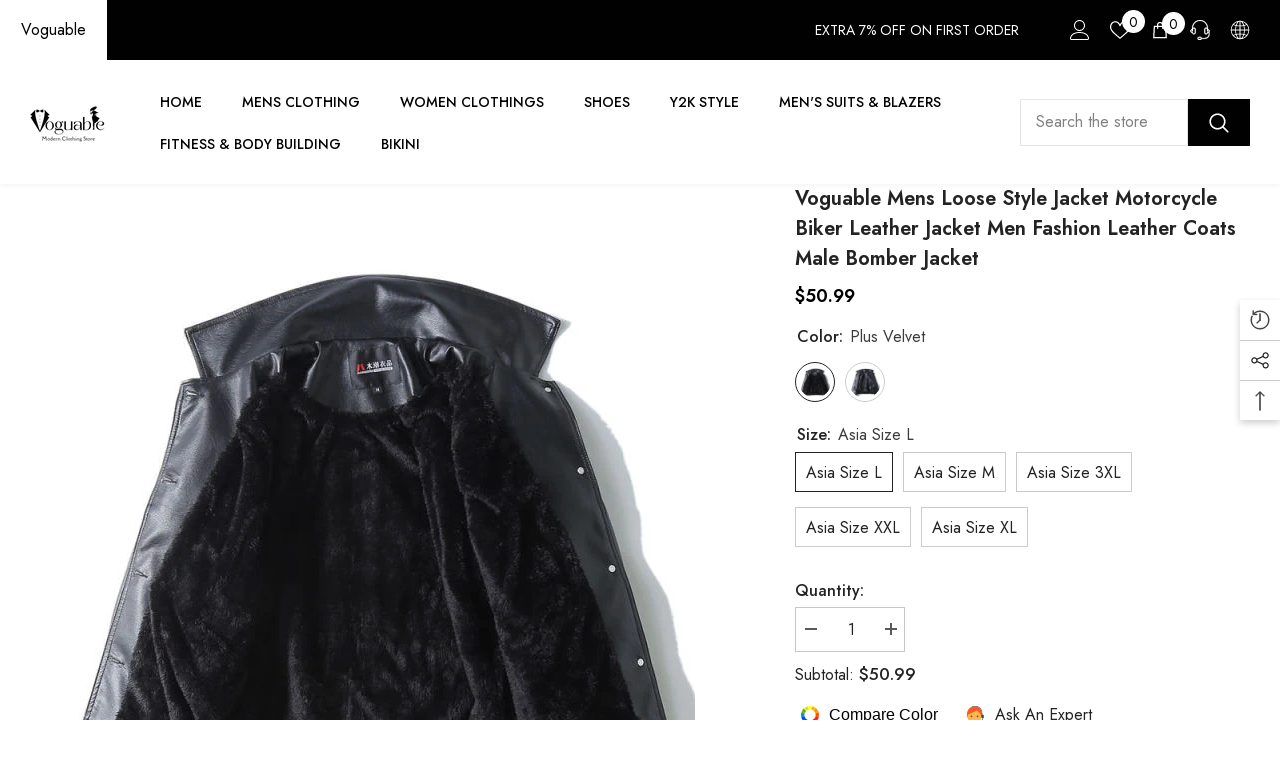

--- FILE ---
content_type: text/html; charset=utf-8
request_url: https://www.voguable.com/products/voguable-mens-loose-style-jacket-motorcycle-biker-leather-jacket-men-fashion-leather-coats-male-bomber-jacket
body_size: 84877
content:
<!doctype html><html class="no-js" lang="en">
    <head>
        <meta charset="utf-8">
        <meta http-equiv="X-UA-Compatible" content="IE=edge">
        <meta name="viewport" content="width=device-width,initial-scale=1">
        <meta name="theme-color" content="">
        <link rel="canonical" href="https://www.voguable.com/products/voguable-mens-loose-style-jacket-motorcycle-biker-leather-jacket-men-fashion-leather-coats-male-bomber-jacket">
        <link rel="canonical" href="https://www.voguable.com/products/voguable-mens-loose-style-jacket-motorcycle-biker-leather-jacket-men-fashion-leather-coats-male-bomber-jacket" canonical-shop-url="https://www.voguable.com/"><link rel="preconnect" href="https://cdn.shopify.com" crossorigin>
        <title>Voguable Mens Loose Style Jacket Motorcycle Biker Leather Jacket Men F  &ndash; voguable</title><meta name="description" content="Brand Name: Acacia PersonClosure Type: Single BreastedType: LOOSEPattern Type: SolidSleeve Style: RegularClothing Length: RegularThickness: STANDARDHooded: NoDecoration: PocketsStyle: CasualMaterial: PolyesterCollar: Turn-down CollarDetachable Part: NONELining Material: PolyesterCuff Style: Conventional">

<meta property="og:site_name" content="voguable">
<meta property="og:url" content="https://www.voguable.com/products/voguable-mens-loose-style-jacket-motorcycle-biker-leather-jacket-men-fashion-leather-coats-male-bomber-jacket">
<meta property="og:title" content="Voguable Mens Loose Style Jacket Motorcycle Biker Leather Jacket Men F">
<meta property="og:type" content="product">
<meta property="og:description" content="Brand Name: Acacia PersonClosure Type: Single BreastedType: LOOSEPattern Type: SolidSleeve Style: RegularClothing Length: RegularThickness: STANDARDHooded: NoDecoration: PocketsStyle: CasualMaterial: PolyesterCollar: Turn-down CollarDetachable Part: NONELining Material: PolyesterCuff Style: Conventional"><meta property="og:image" content="http://www.voguable.com/cdn/shop/products/product-image-1359459964.jpg?v=1634259772">
  <meta property="og:image:secure_url" content="https://www.voguable.com/cdn/shop/products/product-image-1359459964.jpg?v=1634259772">
  <meta property="og:image:width" content="800">
  <meta property="og:image:height" content="800"><meta property="og:price:amount" content="46.99">
  <meta property="og:price:currency" content="USD"><meta name="twitter:card" content="summary_large_image">
<meta name="twitter:title" content="Voguable Mens Loose Style Jacket Motorcycle Biker Leather Jacket Men F">
<meta name="twitter:description" content="Brand Name: Acacia PersonClosure Type: Single BreastedType: LOOSEPattern Type: SolidSleeve Style: RegularClothing Length: RegularThickness: STANDARDHooded: NoDecoration: PocketsStyle: CasualMaterial: PolyesterCollar: Turn-down CollarDetachable Part: NONELining Material: PolyesterCuff Style: Conventional">

        <script>window.performance && window.performance.mark && window.performance.mark('shopify.content_for_header.start');</script><meta name="google-site-verification" content="g_eeiIZtmkfrfecongpYwKUGoIKoD2bQIYw5HIxUAwQ">
<meta id="shopify-digital-wallet" name="shopify-digital-wallet" content="/58715046049/digital_wallets/dialog">
<meta name="shopify-checkout-api-token" content="8fea7089523c467d9010efef8f3e6c93">
<meta id="in-context-paypal-metadata" data-shop-id="58715046049" data-venmo-supported="false" data-environment="production" data-locale="en_US" data-paypal-v4="true" data-currency="USD">
<link rel="alternate" type="application/json+oembed" href="https://www.voguable.com/products/voguable-mens-loose-style-jacket-motorcycle-biker-leather-jacket-men-fashion-leather-coats-male-bomber-jacket.oembed">
<script async="async" src="/checkouts/internal/preloads.js?locale=en-US"></script>
<script id="shopify-features" type="application/json">{"accessToken":"8fea7089523c467d9010efef8f3e6c93","betas":["rich-media-storefront-analytics"],"domain":"www.voguable.com","predictiveSearch":true,"shopId":58715046049,"locale":"en"}</script>
<script>var Shopify = Shopify || {};
Shopify.shop = "voguable.myshopify.com";
Shopify.locale = "en";
Shopify.currency = {"active":"USD","rate":"1.0"};
Shopify.country = "US";
Shopify.theme = {"name":"Ella-6-5-2-theme-source","id":137395470559,"schema_name":"Ella","schema_version":"6.5.2","theme_store_id":null,"role":"main"};
Shopify.theme.handle = "null";
Shopify.theme.style = {"id":null,"handle":null};
Shopify.cdnHost = "www.voguable.com/cdn";
Shopify.routes = Shopify.routes || {};
Shopify.routes.root = "/";</script>
<script type="module">!function(o){(o.Shopify=o.Shopify||{}).modules=!0}(window);</script>
<script>!function(o){function n(){var o=[];function n(){o.push(Array.prototype.slice.apply(arguments))}return n.q=o,n}var t=o.Shopify=o.Shopify||{};t.loadFeatures=n(),t.autoloadFeatures=n()}(window);</script>
<script id="shop-js-analytics" type="application/json">{"pageType":"product"}</script>
<script defer="defer" async type="module" src="//www.voguable.com/cdn/shopifycloud/shop-js/modules/v2/client.init-shop-cart-sync_BT-GjEfc.en.esm.js"></script>
<script defer="defer" async type="module" src="//www.voguable.com/cdn/shopifycloud/shop-js/modules/v2/chunk.common_D58fp_Oc.esm.js"></script>
<script defer="defer" async type="module" src="//www.voguable.com/cdn/shopifycloud/shop-js/modules/v2/chunk.modal_xMitdFEc.esm.js"></script>
<script type="module">
  await import("//www.voguable.com/cdn/shopifycloud/shop-js/modules/v2/client.init-shop-cart-sync_BT-GjEfc.en.esm.js");
await import("//www.voguable.com/cdn/shopifycloud/shop-js/modules/v2/chunk.common_D58fp_Oc.esm.js");
await import("//www.voguable.com/cdn/shopifycloud/shop-js/modules/v2/chunk.modal_xMitdFEc.esm.js");

  window.Shopify.SignInWithShop?.initShopCartSync?.({"fedCMEnabled":true,"windoidEnabled":true});

</script>
<script>(function() {
  var isLoaded = false;
  function asyncLoad() {
    if (isLoaded) return;
    isLoaded = true;
    var urls = ["https:\/\/cdn.vstar.app\/static\/js\/thankyou.js?shop=voguable.myshopify.com","https:\/\/cdn.hextom.com\/js\/freeshippingbar.js?shop=voguable.myshopify.com","https:\/\/omnisnippet1.com\/platforms\/shopify.js?source=scriptTag\u0026v=2025-05-15T12\u0026shop=voguable.myshopify.com"];
    for (var i = 0; i < urls.length; i++) {
      var s = document.createElement('script');
      s.type = 'text/javascript';
      s.async = true;
      s.src = urls[i];
      var x = document.getElementsByTagName('script')[0];
      x.parentNode.insertBefore(s, x);
    }
  };
  if(window.attachEvent) {
    window.attachEvent('onload', asyncLoad);
  } else {
    window.addEventListener('load', asyncLoad, false);
  }
})();</script>
<script id="__st">var __st={"a":58715046049,"offset":28800,"reqid":"781e5fe9-f556-4806-8d96-a48f6e539fd2-1769106247","pageurl":"www.voguable.com\/products\/voguable-mens-loose-style-jacket-motorcycle-biker-leather-jacket-men-fashion-leather-coats-male-bomber-jacket","u":"57f8bf6e147e","p":"product","rtyp":"product","rid":7063606624417};</script>
<script>window.ShopifyPaypalV4VisibilityTracking = true;</script>
<script id="captcha-bootstrap">!function(){'use strict';const t='contact',e='account',n='new_comment',o=[[t,t],['blogs',n],['comments',n],[t,'customer']],c=[[e,'customer_login'],[e,'guest_login'],[e,'recover_customer_password'],[e,'create_customer']],r=t=>t.map((([t,e])=>`form[action*='/${t}']:not([data-nocaptcha='true']) input[name='form_type'][value='${e}']`)).join(','),a=t=>()=>t?[...document.querySelectorAll(t)].map((t=>t.form)):[];function s(){const t=[...o],e=r(t);return a(e)}const i='password',u='form_key',d=['recaptcha-v3-token','g-recaptcha-response','h-captcha-response',i],f=()=>{try{return window.sessionStorage}catch{return}},m='__shopify_v',_=t=>t.elements[u];function p(t,e,n=!1){try{const o=window.sessionStorage,c=JSON.parse(o.getItem(e)),{data:r}=function(t){const{data:e,action:n}=t;return t[m]||n?{data:e,action:n}:{data:t,action:n}}(c);for(const[e,n]of Object.entries(r))t.elements[e]&&(t.elements[e].value=n);n&&o.removeItem(e)}catch(o){console.error('form repopulation failed',{error:o})}}const l='form_type',E='cptcha';function T(t){t.dataset[E]=!0}const w=window,h=w.document,L='Shopify',v='ce_forms',y='captcha';let A=!1;((t,e)=>{const n=(g='f06e6c50-85a8-45c8-87d0-21a2b65856fe',I='https://cdn.shopify.com/shopifycloud/storefront-forms-hcaptcha/ce_storefront_forms_captcha_hcaptcha.v1.5.2.iife.js',D={infoText:'Protected by hCaptcha',privacyText:'Privacy',termsText:'Terms'},(t,e,n)=>{const o=w[L][v],c=o.bindForm;if(c)return c(t,g,e,D).then(n);var r;o.q.push([[t,g,e,D],n]),r=I,A||(h.body.append(Object.assign(h.createElement('script'),{id:'captcha-provider',async:!0,src:r})),A=!0)});var g,I,D;w[L]=w[L]||{},w[L][v]=w[L][v]||{},w[L][v].q=[],w[L][y]=w[L][y]||{},w[L][y].protect=function(t,e){n(t,void 0,e),T(t)},Object.freeze(w[L][y]),function(t,e,n,w,h,L){const[v,y,A,g]=function(t,e,n){const i=e?o:[],u=t?c:[],d=[...i,...u],f=r(d),m=r(i),_=r(d.filter((([t,e])=>n.includes(e))));return[a(f),a(m),a(_),s()]}(w,h,L),I=t=>{const e=t.target;return e instanceof HTMLFormElement?e:e&&e.form},D=t=>v().includes(t);t.addEventListener('submit',(t=>{const e=I(t);if(!e)return;const n=D(e)&&!e.dataset.hcaptchaBound&&!e.dataset.recaptchaBound,o=_(e),c=g().includes(e)&&(!o||!o.value);(n||c)&&t.preventDefault(),c&&!n&&(function(t){try{if(!f())return;!function(t){const e=f();if(!e)return;const n=_(t);if(!n)return;const o=n.value;o&&e.removeItem(o)}(t);const e=Array.from(Array(32),(()=>Math.random().toString(36)[2])).join('');!function(t,e){_(t)||t.append(Object.assign(document.createElement('input'),{type:'hidden',name:u})),t.elements[u].value=e}(t,e),function(t,e){const n=f();if(!n)return;const o=[...t.querySelectorAll(`input[type='${i}']`)].map((({name:t})=>t)),c=[...d,...o],r={};for(const[a,s]of new FormData(t).entries())c.includes(a)||(r[a]=s);n.setItem(e,JSON.stringify({[m]:1,action:t.action,data:r}))}(t,e)}catch(e){console.error('failed to persist form',e)}}(e),e.submit())}));const S=(t,e)=>{t&&!t.dataset[E]&&(n(t,e.some((e=>e===t))),T(t))};for(const o of['focusin','change'])t.addEventListener(o,(t=>{const e=I(t);D(e)&&S(e,y())}));const B=e.get('form_key'),M=e.get(l),P=B&&M;t.addEventListener('DOMContentLoaded',(()=>{const t=y();if(P)for(const e of t)e.elements[l].value===M&&p(e,B);[...new Set([...A(),...v().filter((t=>'true'===t.dataset.shopifyCaptcha))])].forEach((e=>S(e,t)))}))}(h,new URLSearchParams(w.location.search),n,t,e,['guest_login'])})(!0,!0)}();</script>
<script integrity="sha256-4kQ18oKyAcykRKYeNunJcIwy7WH5gtpwJnB7kiuLZ1E=" data-source-attribution="shopify.loadfeatures" defer="defer" src="//www.voguable.com/cdn/shopifycloud/storefront/assets/storefront/load_feature-a0a9edcb.js" crossorigin="anonymous"></script>
<script data-source-attribution="shopify.dynamic_checkout.dynamic.init">var Shopify=Shopify||{};Shopify.PaymentButton=Shopify.PaymentButton||{isStorefrontPortableWallets:!0,init:function(){window.Shopify.PaymentButton.init=function(){};var t=document.createElement("script");t.src="https://www.voguable.com/cdn/shopifycloud/portable-wallets/latest/portable-wallets.en.js",t.type="module",document.head.appendChild(t)}};
</script>
<script data-source-attribution="shopify.dynamic_checkout.buyer_consent">
  function portableWalletsHideBuyerConsent(e){var t=document.getElementById("shopify-buyer-consent"),n=document.getElementById("shopify-subscription-policy-button");t&&n&&(t.classList.add("hidden"),t.setAttribute("aria-hidden","true"),n.removeEventListener("click",e))}function portableWalletsShowBuyerConsent(e){var t=document.getElementById("shopify-buyer-consent"),n=document.getElementById("shopify-subscription-policy-button");t&&n&&(t.classList.remove("hidden"),t.removeAttribute("aria-hidden"),n.addEventListener("click",e))}window.Shopify?.PaymentButton&&(window.Shopify.PaymentButton.hideBuyerConsent=portableWalletsHideBuyerConsent,window.Shopify.PaymentButton.showBuyerConsent=portableWalletsShowBuyerConsent);
</script>
<script>
  function portableWalletsCleanup(e){e&&e.src&&console.error("Failed to load portable wallets script "+e.src);var t=document.querySelectorAll("shopify-accelerated-checkout .shopify-payment-button__skeleton, shopify-accelerated-checkout-cart .wallet-cart-button__skeleton"),e=document.getElementById("shopify-buyer-consent");for(let e=0;e<t.length;e++)t[e].remove();e&&e.remove()}function portableWalletsNotLoadedAsModule(e){e instanceof ErrorEvent&&"string"==typeof e.message&&e.message.includes("import.meta")&&"string"==typeof e.filename&&e.filename.includes("portable-wallets")&&(window.removeEventListener("error",portableWalletsNotLoadedAsModule),window.Shopify.PaymentButton.failedToLoad=e,"loading"===document.readyState?document.addEventListener("DOMContentLoaded",window.Shopify.PaymentButton.init):window.Shopify.PaymentButton.init())}window.addEventListener("error",portableWalletsNotLoadedAsModule);
</script>

<script type="module" src="https://www.voguable.com/cdn/shopifycloud/portable-wallets/latest/portable-wallets.en.js" onError="portableWalletsCleanup(this)" crossorigin="anonymous"></script>
<script nomodule>
  document.addEventListener("DOMContentLoaded", portableWalletsCleanup);
</script>

<link id="shopify-accelerated-checkout-styles" rel="stylesheet" media="screen" href="https://www.voguable.com/cdn/shopifycloud/portable-wallets/latest/accelerated-checkout-backwards-compat.css" crossorigin="anonymous">
<style id="shopify-accelerated-checkout-cart">
        #shopify-buyer-consent {
  margin-top: 1em;
  display: inline-block;
  width: 100%;
}

#shopify-buyer-consent.hidden {
  display: none;
}

#shopify-subscription-policy-button {
  background: none;
  border: none;
  padding: 0;
  text-decoration: underline;
  font-size: inherit;
  cursor: pointer;
}

#shopify-subscription-policy-button::before {
  box-shadow: none;
}

      </style>
<script id="sections-script" data-sections="header-nav-multi-site,header-mobile" defer="defer" src="//www.voguable.com/cdn/shop/t/4/compiled_assets/scripts.js?v=47460"></script>
<script>window.performance && window.performance.mark && window.performance.mark('shopify.content_for_header.end');</script>
        <style>@import url('https://fonts.googleapis.com/css?family=Jost:300,300i,400,400i,500,500i,600,600i,700,700i,800,800i&display=swap');
                :root {
        --font-family-1: Jost;
        --font-family-2: Jost;

        /* Settings Body */--font-body-family: Jost;--font-body-size: 16px;--font-body-weight: 400;--body-line-height: 24px;--body-letter-spacing: 0;

        /* Settings Heading */--font-heading-family: Jost;--font-heading-size: 24px;--font-heading-weight: 700;--font-heading-style: normal;--heading-line-height: 24px;--heading-letter-spacing: 0;--heading-text-transform: capitalize;--heading-border-height: 1px;

        /* Menu Lv1 */--font-menu-lv1-family: Jost;--font-menu-lv1-size: 14px;--font-menu-lv1-weight: 500;--menu-lv1-line-height: 24px;--menu-lv1-letter-spacing: 0;--menu-lv1-text-transform: uppercase;

        /* Menu Lv2 */--font-menu-lv2-family: Jost;--font-menu-lv2-size: 14px;--font-menu-lv2-weight: 400;--menu-lv2-line-height: 24px;--menu-lv2-letter-spacing: 0;--menu-lv2-text-transform: capitalize;

        /* Menu Lv3 */--font-menu-lv3-family: Jost;--font-menu-lv3-size: 14px;--font-menu-lv3-weight: 400;--menu-lv3-line-height: 24px;--menu-lv3-letter-spacing: 0;--menu-lv3-text-transform: capitalize;

        /* Mega Menu Lv2 */--font-mega-menu-lv2-family: Jost;--font-mega-menu-lv2-size: 14px;--font-mega-menu-lv2-weight: 500;--font-mega-menu-lv2-style: normal;--mega-menu-lv2-line-height: 22px;--mega-menu-lv2-letter-spacing: 0;--mega-menu-lv2-text-transform: uppercase;

        /* Mega Menu Lv3 */--font-mega-menu-lv3-family: Jost;--font-mega-menu-lv3-size: 14px;--font-mega-menu-lv3-weight: 400;--mega-menu-lv3-line-height: 24px;--mega-menu-lv3-letter-spacing: 0;--mega-menu-lv3-text-transform: capitalize;

        /* Product Card Title */--product-title-font: Jost;--product-title-font-size : 16px;--product-title-font-weight : 400;--product-title-line-height: 20px;--product-title-letter-spacing: 0;--product-title-line-text : 1;--product-title-text-transform : capitalize;--product-title-margin-bottom: 10px;

        /* Product Card Vendor */--product-vendor-font: Jost;--product-vendor-font-size : 14px;--product-vendor-font-weight : 400;--product-vendor-font-style : normal;--product-vendor-line-height: 22px;--product-vendor-letter-spacing: 0;--product-vendor-text-transform : uppercase;--product-vendor-margin-bottom: 5px;--product-vendor-margin-top: 0px;

        /* Product Card Price */--product-price-font: Jost;--product-price-font-size : 16px;--product-price-font-weight : 600;--product-price-line-height: 22px;--product-price-letter-spacing: 0;--product-price-margin-top: 0px;--product-price-margin-bottom: 13px;

        /* Product Card Badge */--badge-font: Jost;--badge-font-size : 14px;--badge-font-weight : 400;--badge-text-transform : capitalize;--badge-letter-spacing: 0;--badge-line-height: 19px;--badge-border-radius: 2px;--badge-padding-top: 0px;--badge-padding-bottom: 0px;--badge-padding-left-right: 8px;--badge-postion-top: 0px;--badge-postion-left-right: 0px;

        /* Product Quickview */
        --product-quickview-font-size : 12px; --product-quickview-line-height: 23px; --product-quickview-border-radius: 1px; --product-quickview-padding-top: 0px; --product-quickview-padding-bottom: 0px; --product-quickview-padding-left-right: 7px; --product-quickview-sold-out-product: #e95144;--product-quickview-box-shadow: none;/* Blog Card Tile */--blog-title-font: Jost;--blog-title-font-size : 18px; --blog-title-font-weight : 700; --blog-title-line-height: 36px; --blog-title-letter-spacing: 0; --blog-title-text-transform : capitalize;

        /* Blog Card Info (Date, Author) */--blog-info-font: Jost;--blog-info-font-size : 12px; --blog-info-font-weight : 400; --blog-info-line-height: 22px; --blog-info-letter-spacing: 0; --blog-info-text-transform : none;

        /* Button 1 */--btn-1-font-family: Jost;--btn-1-font-size: 16px; --btn-1-font-weight: 700; --btn-1-text-transform: uppercase; --btn-1-line-height: 26px; --btn-1-letter-spacing: .05em; --btn-1-text-align: center; --btn-1-border-radius: 0px; --btn-1-border-width: 1px; --btn-1-border-style: solid; --btn-1-padding-top: 11px; --btn-1-padding-bottom: 11px; --btn-1-horizontal-length: 0px; --btn-1-vertical-length: 0px; --btn-1-blur-radius: 0px; --btn-1-spread: 0px;
        --btn-1-inset: ;/* Button 2 */--btn-2-font-family: Jost;--btn-2-font-size: 16px; --btn-2-font-weight: 700; --btn-2-text-transform: uppercase; --btn-2-line-height: 24px; --btn-2-letter-spacing: .05em; --btn-2-text-align: center; --btn-2-border-radius: 0px; --btn-2-border-width: 1px; --btn-2-border-style: solid; --btn-2-padding-top: 20px; --btn-2-padding-bottom: 20px; --btn-2-horizontal-length: 0px; --btn-2-vertical-length: 0px; --btn-2-blur-radius: 0px; --btn-2-spread: 0px;
        --btn-2-inset: ;/* Button 3 */--btn-3-font-family: Jost;--btn-3-font-size: 16px; --btn-3-font-weight: 600; --btn-3-text-transform: uppercase; --btn-3-line-height: 24px; --btn-3-letter-spacing: .05em; --btn-3-text-align: center; --btn-3-border-radius: 0px; --btn-3-border-width: 1px; --btn-3-border-style: solid; --btn-3-padding-top: 11px; --btn-3-padding-bottom: 8px; --btn-3-horizontal-length: 0px; --btn-3-vertical-length: 0px; --btn-3-blur-radius: 0px; --btn-3-spread: 0px;
        --btn-3-inset: ;/* Footer Heading */--footer-heading-font-family: Jost;--footer-heading-font-size : 18px; --footer-heading-font-weight : 700; --footer-heading-line-height : 22px; --footer-heading-letter-spacing : 0; --footer-heading-text-transform : none;

        /* Footer Link */--footer-link-font-family: Jost;--footer-link-font-size : 16px; --footer-link-font-weight : ; --footer-link-line-height : 34px; --footer-link-letter-spacing : 0; --footer-link-text-transform : capitalize;

        /* Page Title */--font-page-title-family: Jost;--font-page-title-size: 24px; --font-page-title-weight: 400; --font-page-title-style: normal; --page-title-line-height: 20px; --page-title-letter-spacing: .02em; --page-title-text-transform: uppercase;

        /* Font Product Tab Title */
        --font-tab-type-1: Jost; --font-tab-type-2: Jost;

        /* Text Size */
        --text-size-font-size : 10px; --text-size-font-weight : 400; --text-size-line-height : 22px; --text-size-letter-spacing : 0; --text-size-text-transform : uppercase; --text-size-color : #787878;

        /* Font Weight */
        --font-weight-normal: 400; --font-weight-medium: 500; --font-weight-semibold: 600; --font-weight-bold: 700; --font-weight-bolder: 800; --font-weight-black: 900;

        /* Radio Button */
        --form-label-checkbox-before-bg: #fff; --form-label-checkbox-before-border: #cecece; --form-label-checkbox-before-bg-checked: #000;

        /* Conatiner */
        --body-custom-width-container: 1800px;

        /* Layout Boxed */
        --color-background-layout-boxed: rgba(0,0,0,0);/* Arrow */
        --position-horizontal-slick-arrow: 0;

        /* General Color*/
        --color-text: #232323; --color-text2: #969696; --color-global: #232323; --color-white: #FFFFFF; --color-grey: #868686; --color-black: #202020; --color-base-text-rgb: 35, 35, 35; --color-base-text2-rgb: 150, 150, 150; --color-background: #ffffff; --color-background-rgb: 255, 255, 255; --color-background-overylay: rgba(255, 255, 255, 0.9); --color-base-accent-text: ; --color-base-accent-1: ; --color-base-accent-2: ; --color-link: #232323; --color-link-hover: #232323; --color-error: #D93333; --color-error-bg: #FCEEEE; --color-success: #5A5A5A; --color-success-bg: #DFF0D8; --color-info: #202020; --color-info-bg: #FFF2DD; --color-link-underline: rgba(35, 35, 35, 0.5); --color-breadcrumb: #999999; --colors-breadcrumb-hover: #232323;--colors-breadcrumb-active: #999999; --border-global: #e6e6e6; --bg-global: #fafafa; --bg-planceholder: #fafafa; --color-warning: #fff; --bg-warning: #e0b252; --color-background-10 : #e9e9e9; --color-background-20 : #d3d3d3; --color-background-30 : #bdbdbd; --color-background-50 : #919191; --color-background-global : #919191;

        /* Arrow Color */
        --arrow-color: #232323; --arrow-background-color: #fff; --arrow-border-color: #cccccc;--arrow-color-hover: #ffffff;--arrow-background-color-hover: #232323;--arrow-border-color-hover: #232323;--arrow-width: 35px;--arrow-height: 35px;--arrow-size: 35px;--arrow-size-icon: 17px;--arrow-border-radius: 50%;--arrow-border-width: 1px;--arrow-width-half: -17px;

        /* Pagination Color */
        --pagination-item-color: #3c3c3c; --pagination-item-color-active: #3c3c3c; --pagination-item-bg-color: #fff;--pagination-item-bg-color-active: #fff;--pagination-item-border-color: #fff;--pagination-item-border-color-active: #3c3c3c;--pagination-arrow-color: #3c3c3c;--pagination-arrow-color-active: #3c3c3c;--pagination-arrow-bg-color: #fff;--pagination-arrow-bg-color-active: #fff;--pagination-arrow-border-color: #fff;--pagination-arrow-border-color-active: #fff;

        /* Dots Color */
        --dots-color: #707979;--dots-border-color: #707979;--dots-color-active: #ffffff;--dots-border-color-active: #505656;--dots-style2-background-opacity: #00000050;--dots-width: 12px;--dots-height: 12px;

        /* Button Color */
        --btn-1-color: #FFFFFF;--btn-1-bg: #000000;--btn-1-border: #000000;--btn-1-color-hover: #000000;--btn-1-bg-hover: #ffffff;--btn-1-border-hover: #000000;
        --btn-2-color: #000000;--btn-2-bg: #FFFFFF;--btn-2-border: #000000;--btn-2-color-hover: #FFFFFF;--btn-2-bg-hover: #000000;--btn-2-border-hover: #000000;
        --btn-3-color: #FFFFFF;--btn-3-bg: #e9514b;--btn-3-border: #e9514b;--btn-3-color-hover: #ffffff;--btn-3-bg-hover: #e9514b;--btn-3-border-hover: #e9514b;
        --anchor-transition: all ease .3s;--bg-white: #ffffff;--bg-black: #000000;--bg-grey: #808080;--icon: var(--color-text);--text-cart: #3c3c3c;--duration-short: 100ms;--duration-default: 350ms;--duration-long: 500ms;--form-input-bg: #ffffff;--form-input-border: #c7c7c7;--form-input-color: #232323;--form-input-placeholder: #868686;--form-label: #232323;

        --new-badge-color: #232323;--new-badge-bg: #ffffff;--sale-badge-color: #ffffff;--sale-badge-bg: #e74a45;--sold-out-badge-color: #ffffff;--sold-out-badge-bg: #c1c1c1;--custom-badge-color: #ffffff;--custom-badge-bg: #232323;--bundle-badge-color: #ffffff;--bundle-badge-bg: #232323;
        
        --product-title-color : #000000;--product-title-color-hover : #000000;--product-vendor-color : #969696;--product-price-color : #000000;--product-sale-price-color : #e74a45;--product-compare-price-color : #969696;--product-review-full-color : #ffb20d;--product-review-empty-color : #e6e6e6;

        --product-swatch-border : #cbcbcb;--product-swatch-border-active : #232323;--product-swatch-width : 40px;--product-swatch-height : 40px;--product-swatch-border-radius : 0px;--product-swatch-color-width : 40px;--product-swatch-color-height : 40px;--product-swatch-color-border-radius : 20px;

        --product-wishlist-color : #000000;--product-wishlist-bg : #fff;--product-wishlist-border : transparent;--product-wishlist-color-added : #ffffff;--product-wishlist-bg-added : #000000;--product-wishlist-border-added : transparent;--product-compare-color : #000000;--product-compare-bg : #FFFFFF;--product-compare-color-added : #D12442; --product-compare-bg-added : #FFFFFF; --product-hot-stock-text-color : #d62828; --product-quick-view-color : #0b0335; --product-cart-image-fit : contain; --product-title-variant-font-size: 16px;--product-quick-view-bg : #ffffff;--product-quick-view-bg-above-button: rgba(255, 255, 255, 0.7);--product-quick-view-color-hover : #0b0335;--product-quick-view-bg-hover : #ffffff;--product-action-color : #000000;--product-action-bg : #ffffff;--product-action-border : #000000;--product-action-color-hover : #ffffff;--product-action-bg-hover : #000000;--product-action-border-hover : #000000;

        /* Multilevel Category Filter */
        --color-label-multiLevel-categories: #232323;--bg-label-multiLevel-categories: #fff;--color-button-multiLevel-categories: #fff;--bg-button-multiLevel-categories: #ff8b21;--border-button-multiLevel-categories: #ff736b;--hover-color-button-multiLevel-categories: #fff;--hover-bg-button-multiLevel-categories: #ff8b21;--cart-item-bg : #ffffff;--cart-item-border : #e8e8e8;--cart-item-border-width : 1px;--cart-item-border-style : solid;--free-shipping-height : 10px;--free-shipping-border-radius : 20px;--free-shipping-color : #727272; --free-shipping-bg : #ededed;--free-shipping-bg-1: #f44336;--free-shipping-bg-2: #ffc206;--free-shipping-bg-3: #69c69c;--free-shipping-bg-4: #69c69c; --free-shipping-min-height : 20.0px;--w-product-swatch-custom: 30px;--h-product-swatch-custom: 30px;--w-product-swatch-custom-mb: 20px;--h-product-swatch-custom-mb: 20px;--font-size-product-swatch-more: 12px;--swatch-border : #cbcbcb;--swatch-border-active : #232323;

        --variant-size: #232323;--variant-size-border: #e7e7e7;--variant-size-bg: #ffffff;--variant-size-hover: #ffffff;--variant-size-border-hover: #232323;--variant-size-bg-hover: #232323;--variant-bg : #ffffff; --variant-color : #232323; --variant-bg-active : #ffffff; --variant-color-active : #232323;

        --fontsize-text-social: 12px;
        --page-content-distance: 64px;--sidebar-content-distance: 40px;--button-transition-ease: cubic-bezier(.25,.46,.45,.94);

        /* Loading Spinner Color */
        --spinner-top-color: #fc0; --spinner-right-color: #4dd4c6; --spinner-bottom-color: #f00; --spinner-left-color: #f6f6f6;

        /* Product Card Marquee */
        --product-marquee-background-color: ;--product-marquee-text-color: #FFFFFF;--product-marquee-text-size: 14px;--product-marquee-text-mobile-size: 14px;--product-marquee-text-weight: 400;--product-marquee-text-transform: none;--product-marquee-text-style: italic;--product-marquee-speed: ; --product-marquee-line-height: calc(var(--product-marquee-text-mobile-size) * 1.5);
    }
</style>
        <link href="//www.voguable.com/cdn/shop/t/4/assets/base.css?v=28410211473034551801698371573" rel="stylesheet" type="text/css" media="all" />
<link href="//www.voguable.com/cdn/shop/t/4/assets/animated.css?v=118618079748618006641698371573" rel="stylesheet" type="text/css" media="all" />
<link href="//www.voguable.com/cdn/shop/t/4/assets/component-card.css?v=157702676229283671101698371574" rel="stylesheet" type="text/css" media="all" />
<link href="//www.voguable.com/cdn/shop/t/4/assets/component-loading-overlay.css?v=170491267859233445071698371574" rel="stylesheet" type="text/css" media="all" />
<link href="//www.voguable.com/cdn/shop/t/4/assets/component-loading-banner.css?v=66575024453840146421698371574" rel="stylesheet" type="text/css" media="all" />
<link href="//www.voguable.com/cdn/shop/t/4/assets/component-quick-cart.css?v=111677929301119732291698371575" rel="stylesheet" type="text/css" media="all" />
<link rel="stylesheet" href="//www.voguable.com/cdn/shop/t/4/assets/vendor.css?v=164616260963476715651698371577" media="print" onload="this.media='all'">
<noscript><link href="//www.voguable.com/cdn/shop/t/4/assets/vendor.css?v=164616260963476715651698371577" rel="stylesheet" type="text/css" media="all" /></noscript>



<link href="//www.voguable.com/cdn/shop/t/4/assets/component-predictive-search.css?v=104537003445991516671698371575" rel="stylesheet" type="text/css" media="all" />
<link rel="stylesheet" href="//www.voguable.com/cdn/shop/t/4/assets/component-newsletter.css?v=54058530822278129331698371575" media="print" onload="this.media='all'">
<link rel="stylesheet" href="//www.voguable.com/cdn/shop/t/4/assets/component-slider.css?v=37888473738646685221698371575" media="print" onload="this.media='all'">
<link rel="stylesheet" href="//www.voguable.com/cdn/shop/t/4/assets/component-list-social.css?v=102044711114163579551698371574" media="print" onload="this.media='all'"><noscript><link href="//www.voguable.com/cdn/shop/t/4/assets/component-newsletter.css?v=54058530822278129331698371575" rel="stylesheet" type="text/css" media="all" /></noscript>
<noscript><link href="//www.voguable.com/cdn/shop/t/4/assets/component-slider.css?v=37888473738646685221698371575" rel="stylesheet" type="text/css" media="all" /></noscript>
<noscript><link href="//www.voguable.com/cdn/shop/t/4/assets/component-list-social.css?v=102044711114163579551698371574" rel="stylesheet" type="text/css" media="all" /></noscript>

<style type="text/css">
	.nav-title-mobile {display: none;}.list-menu--disclosure{display: none;position: absolute;min-width: 100%;width: 22rem;background-color: var(--bg-white);box-shadow: 0 1px 4px 0 rgb(0 0 0 / 15%);padding: 5px 0 5px 20px;opacity: 0;visibility: visible;pointer-events: none;transition: opacity var(--duration-default) ease, transform var(--duration-default) ease;}.list-menu--disclosure-2{margin-left: calc(100% - 15px);z-index: 2;top: -5px;}.list-menu--disclosure:focus {outline: none;}.list-menu--disclosure.localization-selector {max-height: 18rem;overflow: auto;width: 10rem;padding: 0.5rem;}.js menu-drawer > details > summary::before, .js menu-drawer > details[open]:not(.menu-opening) > summary::before {content: '';position: absolute;cursor: default;width: 100%;height: calc(100vh - 100%);height: calc(var(--viewport-height, 100vh) - (var(--header-bottom-position, 100%)));top: 100%;left: 0;background: var(--color-foreground-50);opacity: 0;visibility: hidden;z-index: 2;transition: opacity var(--duration-default) ease,visibility var(--duration-default) ease;}menu-drawer > details[open] > summary::before {visibility: visible;opacity: 1;}.menu-drawer {position: absolute;transform: translateX(-100%);visibility: hidden;z-index: 3;left: 0;top: 100%;width: 100%;max-width: calc(100vw - 4rem);padding: 0;border: 0.1rem solid var(--color-background-10);border-left: 0;border-bottom: 0;background-color: var(--bg-white);overflow-x: hidden;}.js .menu-drawer {height: calc(100vh - 100%);height: calc(var(--viewport-height, 100vh) - (var(--header-bottom-position, 100%)));}.js details[open] > .menu-drawer, .js details[open] > .menu-drawer__submenu {transition: transform var(--duration-default) ease, visibility var(--duration-default) ease;}.no-js details[open] > .menu-drawer, .js details[open].menu-opening > .menu-drawer, details[open].menu-opening > .menu-drawer__submenu {transform: translateX(0);visibility: visible;}@media screen and (min-width: 750px) {.menu-drawer {width: 40rem;}.no-js .menu-drawer {height: auto;}}.menu-drawer__inner-container {position: relative;height: 100%;}.menu-drawer__navigation-container {display: grid;grid-template-rows: 1fr auto;align-content: space-between;overflow-y: auto;height: 100%;}.menu-drawer__navigation {padding: 0 0 5.6rem 0;}.menu-drawer__inner-submenu {height: 100%;overflow-x: hidden;overflow-y: auto;}.no-js .menu-drawer__navigation {padding: 0;}.js .menu-drawer__menu li {width: 100%;border-bottom: 1px solid #e6e6e6;overflow: hidden;}.menu-drawer__menu-item{line-height: var(--body-line-height);letter-spacing: var(--body-letter-spacing);padding: 10px 20px 10px 15px;cursor: pointer;display: flex;align-items: center;justify-content: space-between;}.menu-drawer__menu-item .label{display: inline-block;vertical-align: middle;font-size: calc(var(--font-body-size) - 4px);font-weight: var(--font-weight-normal);letter-spacing: var(--body-letter-spacing);height: 20px;line-height: 20px;margin: 0 0 0 10px;padding: 0 5px;text-transform: uppercase;text-align: center;position: relative;}.menu-drawer__menu-item .label:before{content: "";position: absolute;border: 5px solid transparent;top: 50%;left: -9px;transform: translateY(-50%);}.menu-drawer__menu-item > .icon{width: 24px;height: 24px;margin: 0 10px 0 0;}.menu-drawer__menu-item > .symbol {position: absolute;right: 20px;top: 50%;transform: translateY(-50%);display: flex;align-items: center;justify-content: center;font-size: 0;pointer-events: none;}.menu-drawer__menu-item > .symbol .icon{width: 14px;height: 14px;opacity: .6;}.menu-mobile-icon .menu-drawer__menu-item{justify-content: flex-start;}.no-js .menu-drawer .menu-drawer__menu-item > .symbol {display: none;}.js .menu-drawer__submenu {position: absolute;top: 0;width: 100%;bottom: 0;left: 0;background-color: var(--bg-white);z-index: 1;transform: translateX(100%);visibility: hidden;}.js .menu-drawer__submenu .menu-drawer__submenu {overflow-y: auto;}.menu-drawer__close-button {display: block;width: 100%;padding: 10px 15px;background-color: transparent;border: none;background: #f6f8f9;position: relative;}.menu-drawer__close-button .symbol{position: absolute;top: auto;left: 20px;width: auto;height: 22px;z-index: 10;display: flex;align-items: center;justify-content: center;font-size: 0;pointer-events: none;}.menu-drawer__close-button .icon {display: inline-block;vertical-align: middle;width: 18px;height: 18px;transform: rotate(180deg);}.menu-drawer__close-button .text{max-width: calc(100% - 50px);white-space: nowrap;overflow: hidden;text-overflow: ellipsis;display: inline-block;vertical-align: top;width: 100%;margin: 0 auto;}.no-js .menu-drawer__close-button {display: none;}.menu-drawer__utility-links {padding: 2rem;}.menu-drawer__account {display: inline-flex;align-items: center;text-decoration: none;padding: 1.2rem;margin-left: -1.2rem;font-size: 1.4rem;}.menu-drawer__account .icon-account {height: 2rem;width: 2rem;margin-right: 1rem;}.menu-drawer .list-social {justify-content: flex-start;margin-left: -1.25rem;margin-top: 2rem;}.menu-drawer .list-social:empty {display: none;}.menu-drawer .list-social__link {padding: 1.3rem 1.25rem;}

	/* Style General */
	.d-block{display: block}.d-inline-block{display: inline-block}.d-flex{display: flex}.d-none {display: none}.d-grid{display: grid}.ver-alg-mid {vertical-align: middle}.ver-alg-top{vertical-align: top}
	.flex-jc-start{justify-content:flex-start}.flex-jc-end{justify-content:flex-end}.flex-jc-center{justify-content:center}.flex-jc-between{justify-content:space-between}.flex-jc-stretch{justify-content:stretch}.flex-align-start{align-items: flex-start}.flex-align-center{align-items: center}.flex-align-end{align-items: flex-end}.flex-align-stretch{align-items:stretch}.flex-wrap{flex-wrap: wrap}.flex-nowrap{flex-wrap: nowrap}.fd-row{flex-direction:row}.fd-row-reverse{flex-direction:row-reverse}.fd-column{flex-direction:column}.fd-column-reverse{flex-direction:column-reverse}.fg-0{flex-grow:0}.fs-0{flex-shrink:0}.gap-15{gap:15px}.gap-30{gap:30px}.gap-col-30{column-gap:30px}
	.p-relative{position:relative}.p-absolute{position:absolute}.p-static{position:static}.p-fixed{position:fixed;}
	.zi-1{z-index:1}.zi-2{z-index:2}.zi-3{z-index:3}.zi-5{z-index:5}.zi-6{z-index:6}.zi-7{z-index:7}.zi-9{z-index:9}.zi-10{z-index:10}.zi-99{z-index:99} .zi-100{z-index:100} .zi-101{z-index:101}
	.top-0{top:0}.top-100{top:100%}.top-auto{top:auto}.left-0{left:0}.left-auto{left:auto}.right-0{right:0}.right-auto{right:auto}.bottom-0{bottom:0}
	.middle-y{top:50%;transform:translateY(-50%)}.middle-x{left:50%;transform:translateX(-50%)}
	.opacity-0{opacity:0}.opacity-1{opacity:1}
	.o-hidden{overflow:hidden}.o-visible{overflow:visible}.o-unset{overflow:unset}.o-x-hidden{overflow-x:hidden}.o-y-auto{overflow-y:auto;}
	.pt-0{padding-top:0}.pt-2{padding-top:2px}.pt-5{padding-top:5px}.pt-10{padding-top:10px}.pt-10-imp{padding-top:10px !important}.pt-12{padding-top:12px}.pt-16{padding-top:16px}.pt-20{padding-top:20px}.pt-24{padding-top:24px}.pt-30{padding-top:30px}.pt-32{padding-top:32px}.pt-36{padding-top:36px}.pt-48{padding-top:48px}.pb-0{padding-bottom:0}.pb-5{padding-bottom:5px}.pb-10{padding-bottom:10px}.pb-10-imp{padding-bottom:10px !important}.pb-12{padding-bottom:12px}.pb-15{padding-bottom:15px}.pb-16{padding-bottom:16px}.pb-18{padding-bottom:18px}.pb-20{padding-bottom:20px}.pb-24{padding-bottom:24px}.pb-32{padding-bottom:32px}.pb-40{padding-bottom:40px}.pb-48{padding-bottom:48px}.pb-50{padding-bottom:50px}.pb-80{padding-bottom:80px}.pb-84{padding-bottom:84px}.pr-0{padding-right:0}.pr-5{padding-right: 5px}.pr-10{padding-right:10px}.pr-20{padding-right:20px}.pr-24{padding-right:24px}.pr-30{padding-right:30px}.pr-36{padding-right:36px}.pr-80{padding-right:80px}.pl-0{padding-left:0}.pl-12{padding-left:12px}.pl-20{padding-left:20px}.pl-24{padding-left:24px}.pl-36{padding-left:36px}.pl-48{padding-left:48px}.pl-52{padding-left:52px}.pl-80{padding-left:80px}.p-zero{padding:0}
	.m-lr-auto{margin:0 auto}.m-zero{margin:0}.ml-auto{margin-left:auto}.ml-0{margin-left:0}.ml-5{margin-left:5px}.ml-15{margin-left:15px}.ml-20{margin-left:20px}.ml-30{margin-left:30px}.mr-auto{margin-right:auto}.mr-0{margin-right:0}.mr-5{margin-right:5px}.mr-10{margin-right:10px}.mr-20{margin-right:20px}.mr-30{margin-right:30px}.mt-0{margin-top: 0}.mt-10{margin-top: 10px}.mt-15{margin-top: 15px}.mt-20{margin-top: 20px}.mt-25{margin-top: 25px}.mt-30{margin-top: 30px}.mt-40{margin-top: 40px}.mt-45{margin-top: 45px}.mb-0{margin-bottom: 0}.mb-5{margin-bottom: 5px}.mb-10{margin-bottom: 10px}.mb-15{margin-bottom: 15px}.mb-18{margin-bottom: 18px}.mb-20{margin-bottom: 20px}.mb-30{margin-bottom: 30px}
	.h-0{height:0}.h-100{height:100%}.h-100v{height:100vh}.h-auto{height:auto}.mah-100{max-height:100%}.mih-15{min-height: 15px}.mih-none{min-height: unset}.lih-15{line-height: 15px}
	.w-50pc{width:50%}.w-100{width:100%}.w-100v{width:100vw}.maw-100{max-width:100%}.maw-300{max-width:300px}.maw-480{max-width: 480px}.maw-780{max-width: 780px}.w-auto{width:auto}.minw-auto{min-width: auto}.min-w-100{min-width: 100px}
	.float-l{float:left}.float-r{float:right}
	.b-zero{border:none}.br-50p{border-radius:50%}.br-zero{border-radius:0}.br-2{border-radius:2px}.bg-none{background: none}
	.stroke-w-0{stroke-width: 0px}.stroke-w-1h{stroke-width: 0.5px}.stroke-w-1{stroke-width: 1px}.stroke-w-3{stroke-width: 3px}.stroke-w-5{stroke-width: 5px}.stroke-w-7 {stroke-width: 7px}.stroke-w-10 {stroke-width: 10px}.stroke-w-12 {stroke-width: 12px}.stroke-w-15 {stroke-width: 15px}.stroke-w-20 {stroke-width: 20px}.stroke-w-25 {stroke-width: 25px}.stroke-w-30{stroke-width: 30px}.stroke-w-32 {stroke-width: 32px}.stroke-w-40 {stroke-width: 40px}
	.w-21{width: 21px}.w-23{width: 23px}.w-24{width: 24px}.h-22{height: 22px}.h-23{height: 23px}.h-24{height: 24px}.w-h-16{width: 16px;height: 16px}.w-h-17{width: 17px;height: 17px}.w-h-18 {width: 18px;height: 18px}.w-h-19{width: 19px;height: 19px}.w-h-20 {width: 20px;height: 20px}.w-h-21{width: 21px;height: 21px}.w-h-22 {width: 22px;height: 22px}.w-h-23{width: 23px;height: 23px}.w-h-24 {width: 24px;height: 24px}.w-h-25 {width: 25px;height: 25px}.w-h-26 {width: 26px;height: 26px}.w-h-27 {width: 27px;height: 27px}.w-h-28 {width: 28px;height: 28px}.w-h-29 {width: 29px;height: 29px}.w-h-30 {width: 30px;height: 30px}.w-h-31 {width: 31px;height: 31px}.w-h-32 {width: 32px;height: 32px}.w-h-33 {width: 33px;height: 33px}.w-h-34 {width: 34px;height: 34px}.w-h-35 {width: 35px;height: 35px}.w-h-36 {width: 36px;height: 36px}.w-h-37 {width: 37px;height: 37px}
	.txt-d-none{text-decoration:none}.txt-d-underline{text-decoration:underline}.txt-u-o-1{text-underline-offset: 1px}.txt-u-o-2{text-underline-offset: 2px}.txt-u-o-3{text-underline-offset: 3px}.txt-u-o-4{text-underline-offset: 4px}.txt-u-o-5{text-underline-offset: 5px}.txt-u-o-6{text-underline-offset: 6px}.txt-u-o-8{text-underline-offset: 8px}.txt-u-o-12{text-underline-offset: 12px}.txt-t-up{text-transform:uppercase}.txt-t-cap{text-transform:capitalize}
	.ft-0{font-size: 0}.ft-16{font-size: 16px}.ls-0{letter-spacing: 0}.ls-02{letter-spacing: 0.2em}.ls-05{letter-spacing: 0.5em}.ft-i{font-style: italic}
	.button-effect svg{transition: 0.3s}.button-effect:hover svg{transform: rotate(180deg)}
	.icon-effect:hover svg {transform: scale(1.15)}.icon-effect:hover .icon-search-1 {transform: rotate(-90deg) scale(1.15)}
	.link-effect > span:after {content: "";position: absolute;bottom: -2px;left: 0;height: 1px;width: 100%;transform: scaleX(0);transition: transform var(--duration-default) ease-out;transform-origin: right}
	.link-effect > span:hover:after{transform: scaleX(1);transform-origin: left}
	@media (min-width: 1025px){
		.pl-lg-80{padding-left:80px}.pr-lg-80{padding-right:80px}
	}
</style>
        <script src="//www.voguable.com/cdn/shop/t/4/assets/vendor.js?v=37601539231953232631698371577" type="text/javascript"></script>
<script src="//www.voguable.com/cdn/shop/t/4/assets/global.js?v=46612764184384980251698371576" type="text/javascript"></script>
<script src="//www.voguable.com/cdn/shop/t/4/assets/lazysizes.min.js?v=122719776364282065531698371577" type="text/javascript"></script>
<script src="//www.voguable.com/cdn/shop/t/4/assets/predictive-search.js?v=44403290173806190591698371577" defer="defer"></script>

<script>
    window.lazySizesConfig = window.lazySizesConfig || {};
    lazySizesConfig.loadMode = 1;
    window.lazySizesConfig.init = false;
    lazySizes.init();

    window.rtl_slick = false;
    window.mobile_menu = 'default';
    window.money_format = '<span class=money>${{amount}}</span>';
    window.shop_currency = 'USD';
    window.currencySymbol ="$";
    window.show_multiple_currencies = true;
    window.routes = {
        root: '',
        cart: '/cart',
        cart_add_url: '/cart/add',
        cart_change_url: '/cart/change',
        cart_update_url: '/cart/update',
        collection_all: '/collections/all',
        predictive_search_url: '/search/suggest',
        search_url: '/search'
    }; 
    window.button_load_more = {
        default: `Show more`,
        loading: `Loading...`,
        view_all: `View All Collection`,
        no_more: `No More Product`
    };
    window.after_add_to_cart = {
        type: 'quick_cart',
        message: `is added to your shopping cart.`
    };
    window.variant_image_group_quick_view = false;
    window.quick_view = {
        show: true,
        show_mb: true
    };
    window.quick_shop = {
        show: true,
        see_details: `View Full Details`,
    };
    window.quick_cart = {
        show: true
    };
    window.cartStrings = {
        error: `There was an error while updating your cart. Please try again.`,
        quantityError: `You can only add [quantity] of this item to your cart.`,
        addProductOutQuantity: `You can only add [maxQuantity] of this product to your cart`,
        addProductOutQuantity2: `The quantity of this product is insufficient.`,
        cartErrorMessage: `Translation missing: en.sections.cart.cart_quantity_error_prefix`,
        soldoutText: `sold out`,
        alreadyText: `all`,
    };
    window.variantStrings = {
        addToCart: `Add to cart`,
        addingToCart: `Adding to cart...`,
        addedToCart: `Added to cart`,
        submit: `Submit`,
        soldOut: `Sold out`,
        unavailable: `Unavailable`,
        soldOut_message: `This variant is sold out!`,
        unavailable_message: `This variant is unavailable!`,
        addToCart_message: `You must select at least one products to add!`,
        select: `Select Options`,
        preOrder: `Pre-Order`,
        add: `Add`,
        unavailable_with_option: `[value] (Unavailable)`,
        hide_variants_unavailable: false
    };
    window.inventory_text = {
        hotStock: `Hurry up! only [inventory] left`,
        hotStock2: `Please hurry! Only [inventory] left in stock`,
        warningQuantity: `Maximum quantity: [inventory]`,
        inStock: `In Stock`,
        outOfStock: `Out Of Stock`,
        manyInStock: `Many In Stock`,
        show_options: `Show Variants`,
        hide_options: `Hide Variants`,
        adding : `Adding`,
        thank_you : `Thank You`,
        add_more : `Add More`,
        cart_feedback : `Added`
    };
    
        
            window.free_shipping_price = 28;
        
        window.free_shipping_text = {
            free_shipping_message: `Free shipping for all orders over`,
            free_shipping_message_1: `You qualify for free shipping!`,
            free_shipping_message_2:`Only`,
            free_shipping_message_3: `away from`,
            free_shipping_message_4: `free shipping`,
            free_shipping_1: `Free`,
            free_shipping_2: `TBD`
        };
    
    
        window.notify_me = {
            show: true,
            mail: `example@domain.com`,
            subject: `Out Of Stock Notification from Halothemes Store`,
            label: `Shopify`,
            success: `Thanks! We&#39;ve received your request and will respond shortly when this product / variant becomes available!`,
            error: `Please use a valid email address, such as john@example.com.`,
            button: `Notify me`
        };
    
    
        window.ask_an_expert = {
            customer_name: "My Name",
            customer_mail: "My Mail",
            customer_phone: "My Phone",
            customer_message: "My Message",
            type_radio1: "Do You Need",
            type_radio2: "How would you like me to contact you?",
            mail: "example@domain.com",
            subject: "Ask An Expert",
            label: "Shopify",
            success: "Thank you. We&#39;ve received your feedback and will respond shortly.",
            error_1: "Please use a valid email address, such as john@example.com.",
            error_2: "The field must be filled out before submitting this form."
        };
    
    window.compare = {
        show: false,
        add: `Add To Compare`,
        added: `Added To Compare`,
        message: `You must select at least two products to compare!`
    };
    window.wishlist = {
        show: true,
        add: `Add to wishlist`,
        added: `Added to wishlist`,
        empty: `No product is added to your wishlist`,
        continue_shopping: `Continue Shopping`
    };
    window.pagination = {
        style: 2,
        next: `Next`,
        prev: `Prev`
    }
    window.review = {
        show: false,
        show_quick_view: true
    };
    window.countdown = {
        text: `Limited-Time Offers, End in:`,
        day: `D`,
        hour: `H`,
        min: `M`,
        sec: `S`,
        day_2: `Days`,
        hour_2: `Hours`,
        min_2: `Mins`,
        sec_2: `Secs`,
        days: `Days`,
        hours: `Hours`,
        mins: `Mins`,
        secs: `Secs`,
        d: `d`,
        h: `h`,
        m: `m`,
        s: `s`
    };
    window.customer_view = {
        text: `[number] customers are viewing this product`
    };

    
        window.arrows = {
            icon_next: `<button type="button" class="slick-next" aria-label="Next" role="button"><svg role="img" xmlns="http://www.w3.org/2000/svg" viewBox="0 0 24 24"><path d="M 7.75 1.34375 L 6.25 2.65625 L 14.65625 12 L 6.25 21.34375 L 7.75 22.65625 L 16.75 12.65625 L 17.34375 12 L 16.75 11.34375 Z"></path></svg></button>`,
            icon_prev: `<button type="button" class="slick-prev" aria-label="Previous" role="button"><svg role="img" xmlns="http://www.w3.org/2000/svg" viewBox="0 0 24 24"><path d="M 7.75 1.34375 L 6.25 2.65625 L 14.65625 12 L 6.25 21.34375 L 7.75 22.65625 L 16.75 12.65625 L 17.34375 12 L 16.75 11.34375 Z"></path></svg></button>`
        }
    

    window.dynamic_browser_title = {
        show: true,
        text: ''
    };
    
    window.show_more_btn_text = {
        show_more: `Show More`,
        show_less: `Show Less`,
        show_all: `Show All`,
    };

    function getCookie(cname) {
        let name = cname + "=";
        let decodedCookie = decodeURIComponent(document.cookie);
        let ca = decodedCookie.split(';');
        for(let i = 0; i <ca.length; i++) {
          let c = ca[i];
          while (c.charAt(0) == ' ') {
            c = c.substring(1);
          }
          if (c.indexOf(name) == 0) {
            return c.substring(name.length, c.length);
          }
        }
        return "";
    }
    
    const cookieAnnouncemenClosed = getCookie('announcement');
    window.announcementClosed = cookieAnnouncemenClosed === 'closed'
</script>

        <script>document.documentElement.className = document.documentElement.className.replace('no-js', 'js');</script>
<script>
    var vstar_product_rating = {"rating":0,"total_reviews":0,"total_star1":0,"total_star2":0,"total_star3":0,"total_star4":0,"total_star5":0}
  </script>
  <script>
    var vstar_product_reviews = 
  </script>
  

<script src="//www.voguable.com/cdn/shop/t/4/assets/vstar-review.js?v=56665936694194224591715252167" defer="defer"></script>
<script id="vstar_product_review">
var shopifyObj = {
	shop_id : 58715046049,
	productName : "Voguable  Mens Loose Style Jacket Motorcycle Biker Leather Jacket Men Fashion Leather Coats Male Bomber Jacket",
	productId : 7063606624417,
	productImage : ["\/\/www.voguable.com\/cdn\/shop\/products\/product-image-1359459964.jpg?v=1634259772","\/\/www.voguable.com\/cdn\/shop\/products\/product-image-1359459971.jpg?v=1634259770","\/\/www.voguable.com\/cdn\/shop\/products\/product-image-1359459970.jpg?v=1634259773"],
	themeName : "Ella-6-5-2-theme-source",
}
</script>
<script>

</script>

<script>
var vstar_review_settings= {"is_activate_reviews":1,"is_qa_active":2,"is_active_store_review":0,"store_reviews_count":0,"layout":1,"is_transparent":2,"is_hide_ratings":2,"is_show_review_number":1,"is_show_review_title":1,"is_activate_product_rating":1,"is_activate_collection_rating":1,"is_activate_home_rating":1,"is_activate_home_reviews":0,"collection_pages_display_content":1,"is_show_stars_without_review":2,"is_show_list_stars_without_review":2,"rating_icon_type":1,"font_color":"#000000","star_color":"#FFBE00","nostar_color":"#d9d9d9","card_bg_color":"#FFFFFF","box_bg_color":"#FFFFFF","verified_badge_color":"#000000","badge_text_color":"#000000","button_bg_color":"#FFFFFF","button_color":"#000000","button_border_color":"#000000","dividing_line_color":"#00000017","card_shadow":"Dark","reply_bg_color":"#F2F2F2","qa_colors":"#000000,#E6E6E6,#E6E6E6,#000000,#000000,#F2F2F2","avatar_bg_color":"#eee","avatar_text_color":"#000000","attributes_bg_color":"#f2f2f2","font":"","font_size":14,"border_radius":2,"album_radius":4,"photo_radius":4,"attributes_style":1,"language":"en","lang_reviews":"reviews","is_translate_review":1,"auto_switch_language":1,"is_show_country_flag":2,"reviews_per_page_number":15,"review_sort_by":"comprehensive-descending","review_pagination_type":1,"review_date_format_type":1,"rating_filter":1,"review_empty_status_display":1,"is_show_album":2,"is_show_review_button":1,"is_show_helpful":2,"is_show_verified_badge":1,"verified_icon_type":1,"customer_avatar":2,"store_avatar_src":"","store_name":"voguable","item_type":2,"sidetab_setting":{"sidetab_is_enabled":2,"sidetab_background_color":"#000000","sidetab_font_color":"#ffffff","sidetab_button_text":"★Reviews","show_corresponding_product":1},"reviews_css_code":"","rating_css_code":"","is_show_empty_review":1,"detail_rating_top":10,"detail_rating_bottom":15,"list_rating_top":5,"list_rating_bottom":5,"detail_rating_color":"","list_rating_color":"","attributes_color":"#303030","show_attribute":1,"all_reviews_display_type":"both","product_reviews_display_type":"product","is_activate_search_rating":2}
var vstar_custom_info = {"get_move_review_info":{"list":[{"theme_id":125608493217,"page":"product","is_tab_review":1,"selector":".gallery_lookbook-product_detail","position":"beforebegin","mobile_selector":"beforebegin"}]},"custom_style_info":{"list":[]},"star_insert_adaptation_info":{"list":[]},"custom_carousel_info":{"list":[]}}
var vstar_lang_json = {"customer_reviews":"Customer Reviews","no_reviews":"There are no reviews yet.","no_questions":"There are no questions yet.","write_reviews":"Write a review","name":"Your name","email":"Your email","feedback":"Share your feedback with us now","required":"Please fill in this field","email_error":"This is not a valid email format","add_photo":"Add photo","submit":"Submit review","success_message":"Thank you for your feedback!","submitted_successfully":"Your review has been submitted successfully","continue_shopping":"Continue shopping","star":"Star","reviews":"reviews","error_tip":"Sorry, something went wrong, please try again later","more":"More","submitting":"Submitting","show_full_review":"Show full review","helpful":"Helpful?","sort_by":"Sort by","sort_by_options":["Photo priority","Newest","Highest Ratings","Lowest Ratings","Featured"],"verified_purchase":"Verified purchase","you_rating":"You Rating","phone":"Phone number","reply":"Reply","shop_name":"{{shop_name}}","item_type":"Item type:","product_pages_reviews":"{{star}} {{review_number}} Reviews","list_rating_content":"{{star}} ({{review_number}})","buyers_shows":"Buyers Shows","copy_succ":"Copy successfully","search_not_prod":"We couldn't find any matching products.","total_review":"{{review_number}} ★★★★★ verified customer ratings","review_with_content":"{{content_review_number}} with detailed reviews","no_content_review":"Be the first to leave a detailed review!","separate_review_form":{"slide_1_title":"How would you rate this item?","slide_2_title":"Show it off","slide_2_subtitle":"We'd love to see it in action!","slide_3_title":"Tell us more!","slide_4_title":"About you","slide_5_title":"Thanks!","slide_5_subtitle":"Your review has been sent","discount":"Get {{Discount}} off your next purchase!","add_photo":"Add photo","or":"Or","add_video":"Add video","back":"Back","skip":"Skip","uploading":"Uploading","uploading_video_tip":"Uploading video,please wait...","next":"Next","content_from_placeholder":"Share your experience","your_name":"Your name","email":"Email","done":"Done","continue":"Continue","rating_options":["Love it","Like it!","It’s okay","Didn’t like it","Hate it"],"discount_setting":{"title":"You've got a {{currency}}{{Discount_amount}} off coupon!","subtitle":"Your review has been sent! You'll get {{currency}}{{Discount_amount}} off your next purchase.","tip_1":"Add photos get {{currency}}{{Discount_amount}} off your next purchase!","tip_2":"Post real feelings get {{currency}}{{Discount_amount}} off your next purchase!","tip_3":"Sharing your experience to get {{currency}}{{Discount_amount}} off for your next purchase!","copy":"Copy","no_discount":"Add your photo or video to the review and help our community of shoppers!","photo_discount":"Add a photo to get {{currency}}{{Discount_amount}} off for your next purchase!","video_discount":"Add a video to get {{currency}}{{Discount_amount}} off for your next purchase!"},"select_product_title":"Select product","search_product_input_prompt":"Search products by name...","add_media_to_review":"Add media to your review for {{product_title}}, Get [[Discount_amount]] off for your next purchase!","add_photo_or_video":"Add a photo or video","no_thanks":"No Thanks","thanks_for_feedback":"Thanks for your feedback","see_other_products":"See other products","use_discounts":"Use discounts","close":"Close","attr_next":"Next","attr_skip":"Skip","add_media_review":"Add media to your review for {{product_title}}, Get {{currency}}{{discount_amount}} off for your next purchase!","done_text":"Done","copy":"Copy","feedback_message":"Your review has been sent! You'll get {{discountVal}} off your next purchase.","privacy_policy":"Privacy Policy","terms":"Terms","consent_text":"By submitting this review, you agree to Trustoo.io's {{privacy_policy}} and {{terms}} regarding the processing of your personal data.","select_all":"Select all that apply","choose_one":"Choose one"},"summary":{"product_summary_title":"What customers are saying","product_summary_generated":"AI generated from customer reviews","home_summary_title":"What customers are saying","home_summary_generated":"AI generated from customer reviews"},"card_carousel":{"header_title":"Excellent","header_review_rating_text":"average","header_review_count_text":"reviews","text":{"title":"Our customers love us","desc":"{{total_rating}} star Based on {{total_reviews}}  reviews"},"photo":{"title":"Our customers love us","desc":"{{total_rating}} star Based on {{total_reviews}}  reviews"},"barrage":{"title":"Our customers love us","desc":"{{total_rating}} star Based on {{total_reviews}}  reviews"}},"all_in_one_from":{"write_reviews":"Write a review","or":"Or","add_video":"Add video","discount_setting":{"title":"You've got a {{currency}}{{Discount_amount}} off coupon!","subtitle":"Your review has been sent! You'll get {{currency}}{{Discount_amount}} off your next purchase.","tip_1":"Add photos get {{currency}}{{Discount_amount}} off your next purchase!","tip_2":"Post real feelings get {{currency}}{{Discount_amount}} off your next purchase!","tip_3":"Sharing your experience to get {{currency}}{{Discount_amount}} off for your next purchase!","copy":"Copy","no_discount":"Add your photo or video to the review and help our community of shoppers!","photo_discount":"Add a photo to get {{currency}}{{Discount_amount}} off for your next purchase!","video_discount":"Add a video to get {{currency}}{{Discount_amount}} off for your next purchase!"},"review":"Review","title":"Title","select_product_title":"Select product","search_product_input_prompt":"Search products by name...","add_media_to_review":"Add media to your review for {{product_title}}, Get [[Discount_amount]] off for your next purchase!","add_photo_or_video":"Add a photo or video","no_thanks":"No Thanks","thanks_for_feedback":"Thanks for your feedback","see_other_products":"See other products","use_discounts":"Use discounts","close":"Close","attr_next":"Next","attr_skip":"Skip","add_media_review":"Add media to your review for {{product_title}}, Get {{currency}}{{discount_amount}} off for your next purchase!","done_text":"Done","copy":"Copy","feedback_message":"Your review has been sent! You'll get {{discountVal}} off your next purchase.","privacy_policy":"Privacy Policy","terms":"Terms","consent_text":"By submitting this review, you agree to Trustoo.io's {{privacy_policy}} and {{terms}} regarding the processing of your personal data.","select_all":"Select all that apply","choose_one":"Choose one","error_file_tip":"Upload stopped, unsupported file detected.","upload_tip":"Uploading. Please submit after it finishes."},"question_and_answer":{"title":"Questions","ask_a_question":"Ask a question","helpful":"Was this helpful?","desc_placeholder":"Please describe the question in detail","submit_question":"Submit question","submitted":"Your question has been submitted. You will be notified via email when the answer is given.","question":"Question","thanks":"Thank you!","publish_title":"Is it public?","public_options_yes":"Yes","public_options_no":"No"},"referral":{"discount":"Give {{currency}}{{friend_discount}}","reward":"Get {{currency}}{{advocate_reward}}","gift":"Give your friends a gift!","reward_desc":"For every friend that uses their {{currency}}{{friend_discount}} discount, you’ll get a {{currency}}{{advocate_reward}} discount as well!","newOnly":"Discount limited to new customers only","code":"Get Discount Code","got_discount_title":"You got {{currency}}{{friend_discount}} off!","got_discount_desc":"Thanks to your friend, you have a {{currency}}{{friend_discount}} discount to shop at {{shop_name}}","copy":"Copy","continue":"Continue","applied":"Code will be applied at checkout","amount_tip":"Minimum purchase amount: {{currency}}{{minimum_amount}}","oops":"Oops","self_refer":"You cannot refer yourself, sorry. But don’t worry, referring friends and family works great.","copied":"Copied"},"checkout":{"title":"The system will automatically give a positive review if no evaluation is made within the specified time.","desc":"You can modify the reviews at any time through the link provided in the email.","content":"{{review_number}}+  5-star  reviews","badge1":"Shopify keeps your information and payment safe","badge2":"Please modify the text in \"Custom language text\"","badge3":"Please modify the text in \"Custom language text\""},"thankyou":{"title":"About automatic positive reviews","desc":"By agreeing, you authorize {{Store Name}} to automatically submit positive reviews on your behalf if no reviews are made within a certain period after you place an order, and you can update these reviews at any time","agree":"I Agree","notAgree":"I Do Not Agree"},"time_ago":{"just":"Just","minute":"{{time_number}} minute ago","hour":"{{time_number}} hour ago","day":"{{time_number}} day ago","month":"{{time_number}} month ago","year":"{{time_number}} year ago","minutes":"{{time_number}} minutes ago","hours":"{{time_number}} hours ago","days":"{{time_number}} days ago","months":"{{time_number}} months ago","years":"{{time_number}} years ago"},"store_review":{"write_btn_text":"Write a store review","tab_name":"Store reviews"},"customer_extensions":{"store_review_title":"Store reviews","store_no_review_prompt":"Share your experience with this store.","product_review_title":"Product reviews","product_no_review_prompt":"No products purchased yet","order_button":"Go to Order","edit_review_button":"Edit Reviews","select_product":"Select the product you want to feedback","next_button":"Next","product_information":"What do you think about {{product_title}}?","media_reminder":"Add Photos","submit_button":"Submit Reviews","thank_you_message":"Thank you for your review!","done_button":"Done","write_review_title":"Write a review","submit_review_button":"Submit Review","no_reviews_found":"No reviews found for your orders.","write_review_button":"Write a review","store_review_button":"Write a store review","review_title":"Review Title","review_comment":"Review Comment"},"preview":{"sandbox_preview":"You are in a sandbox preview area. This is not your actual store page. All comments and data here are example data and \u003cb\u003ewill not appear in your live store\u003c/b\u003e. You can also check your real store here.","no_review":"You don't have any reviews yet. Add or collect your own to see them live in your store!","activate_widget":"You can also activate this widget directly from your admin to match your store's style and preferences. Click \u003c0\u003ehere\u003c/0\u003e to start.","check_store":"Check live store","import_reviews":"Import reviews","collect_reviews":"Collect reviews","photo_carousel":"Recommended Widgets: Photo carousel ","ai_summary":"Recommended Widgets: AI summary "},"review_tab_name":"Reviews"}
var vstar_write_review_settings = {"write_review_form":1,"show_email":1,"require_email":1,"show_phone":2,"require_phone":2,"show_title":0,"require_title":0,"show_feedback":1,"require_feedback":1,"review_button_background_color":"#000000","review_button_text_color":"#FFFFFF","thanks_button_background_color":"#000000","thanks_button_text_color":"#FFFFFF","enabled_add_video":0,"login_to_left_review":2,"leave_review_method":1,"rating_icon_type":1,"discount_setting":{"discount_for_photo_reviews":1,"currency":"$","discount_type":1,"discount_value":"","discount_incentive_conditions":2,"discount_for_reviews_form":1,"reward_strategy":1,"discount_value_star":"","discount_value_text":"","discount_value_photo":"10%","discount_value_video":""},"popup_radius":4,"button_radius":4,"discount_card_radius":30,"star_color":"#FF9900","text_color":"#303030","discount_bg_color":"#FFFFFF","discount_text_color":"#303030","discount_copy_color":"#3376C5","popup_bg_color":"#FFFFFF","write_review_type":"shop","show_review_btn":1,"is_del_powered":1,"show_privacy_policy":1,"show_checkbox":0,"logo_src":"","logo_size":150,"logo_alignment":"center"}
var vstar_buyers_show_settings = {"title_text":"","title_text_color":"#000000","title_font_size":16,"columns_count":4,"rows_count":2,"item_padding":0,"border_radius":0,"is_activated":0,"reviews_type":1,"title_align":"left","style":2,"card_radius":12,"text_color":"#303030","button_bg":"#FFFFFF","card_bg":"#FFFFFF","star_color":"#FF9900","arrow_color":"#303030"}
var vstar_qa_settings = {"is_active":2,"color":"#000000,#E6E6E6,#E6E6E6,#000000,#000000,#F2F2F2","author_font_size":14,"content_font_size":15,"review_date_format":4,"author_format":2,"is_show_helpful":1,"page_size":15,"is_auto_publish":2}
var vstar_ai_summary_settings = {"home":{"is_active":0,"title_color":"#303030","summary_text_color":"#303030","summary_bg_color":"#FFFFFF","badge_bg_color":"#CDFEE1","badge_text_color":"#0C5132"},"product":{"is_active":0,"title_color":"#303030","summary_text_color":"#303030","summary_bg_color":"#FFFFFF","badge_bg_color":"#CDFEE1","badge_text_color":"#0C5132"}}
</script>




<!-- BEGIN app block: shopify://apps/seowill-seoant-ai-seo/blocks/seoant-core/8e57283b-dcb0-4f7b-a947-fb5c57a0d59d -->
<!--SEOAnt Core By SEOAnt Teams, v0.1.6 START -->







    <!-- BEGIN app snippet: Product-JSON-LD --><!-- END app snippet -->


<!-- SON-LD generated By SEOAnt END -->



<!-- Start : SEOAnt BrokenLink Redirect --><script type="text/javascript">
    !function(t){var e={};function r(n){if(e[n])return e[n].exports;var o=e[n]={i:n,l:!1,exports:{}};return t[n].call(o.exports,o,o.exports,r),o.l=!0,o.exports}r.m=t,r.c=e,r.d=function(t,e,n){r.o(t,e)||Object.defineProperty(t,e,{enumerable:!0,get:n})},r.r=function(t){"undefined"!==typeof Symbol&&Symbol.toStringTag&&Object.defineProperty(t,Symbol.toStringTag,{value:"Module"}),Object.defineProperty(t,"__esModule",{value:!0})},r.t=function(t,e){if(1&e&&(t=r(t)),8&e)return t;if(4&e&&"object"===typeof t&&t&&t.__esModule)return t;var n=Object.create(null);if(r.r(n),Object.defineProperty(n,"default",{enumerable:!0,value:t}),2&e&&"string"!=typeof t)for(var o in t)r.d(n,o,function(e){return t[e]}.bind(null,o));return n},r.n=function(t){var e=t&&t.__esModule?function(){return t.default}:function(){return t};return r.d(e,"a",e),e},r.o=function(t,e){return Object.prototype.hasOwnProperty.call(t,e)},r.p="",r(r.s=11)}([function(t,e,r){"use strict";var n=r(2),o=Object.prototype.toString;function i(t){return"[object Array]"===o.call(t)}function a(t){return"undefined"===typeof t}function u(t){return null!==t&&"object"===typeof t}function s(t){return"[object Function]"===o.call(t)}function c(t,e){if(null!==t&&"undefined"!==typeof t)if("object"!==typeof t&&(t=[t]),i(t))for(var r=0,n=t.length;r<n;r++)e.call(null,t[r],r,t);else for(var o in t)Object.prototype.hasOwnProperty.call(t,o)&&e.call(null,t[o],o,t)}t.exports={isArray:i,isArrayBuffer:function(t){return"[object ArrayBuffer]"===o.call(t)},isBuffer:function(t){return null!==t&&!a(t)&&null!==t.constructor&&!a(t.constructor)&&"function"===typeof t.constructor.isBuffer&&t.constructor.isBuffer(t)},isFormData:function(t){return"undefined"!==typeof FormData&&t instanceof FormData},isArrayBufferView:function(t){return"undefined"!==typeof ArrayBuffer&&ArrayBuffer.isView?ArrayBuffer.isView(t):t&&t.buffer&&t.buffer instanceof ArrayBuffer},isString:function(t){return"string"===typeof t},isNumber:function(t){return"number"===typeof t},isObject:u,isUndefined:a,isDate:function(t){return"[object Date]"===o.call(t)},isFile:function(t){return"[object File]"===o.call(t)},isBlob:function(t){return"[object Blob]"===o.call(t)},isFunction:s,isStream:function(t){return u(t)&&s(t.pipe)},isURLSearchParams:function(t){return"undefined"!==typeof URLSearchParams&&t instanceof URLSearchParams},isStandardBrowserEnv:function(){return("undefined"===typeof navigator||"ReactNative"!==navigator.product&&"NativeScript"!==navigator.product&&"NS"!==navigator.product)&&("undefined"!==typeof window&&"undefined"!==typeof document)},forEach:c,merge:function t(){var e={};function r(r,n){"object"===typeof e[n]&&"object"===typeof r?e[n]=t(e[n],r):e[n]=r}for(var n=0,o=arguments.length;n<o;n++)c(arguments[n],r);return e},deepMerge:function t(){var e={};function r(r,n){"object"===typeof e[n]&&"object"===typeof r?e[n]=t(e[n],r):e[n]="object"===typeof r?t({},r):r}for(var n=0,o=arguments.length;n<o;n++)c(arguments[n],r);return e},extend:function(t,e,r){return c(e,(function(e,o){t[o]=r&&"function"===typeof e?n(e,r):e})),t},trim:function(t){return t.replace(/^\s*/,"").replace(/\s*$/,"")}}},function(t,e,r){t.exports=r(12)},function(t,e,r){"use strict";t.exports=function(t,e){return function(){for(var r=new Array(arguments.length),n=0;n<r.length;n++)r[n]=arguments[n];return t.apply(e,r)}}},function(t,e,r){"use strict";var n=r(0);function o(t){return encodeURIComponent(t).replace(/%40/gi,"@").replace(/%3A/gi,":").replace(/%24/g,"$").replace(/%2C/gi,",").replace(/%20/g,"+").replace(/%5B/gi,"[").replace(/%5D/gi,"]")}t.exports=function(t,e,r){if(!e)return t;var i;if(r)i=r(e);else if(n.isURLSearchParams(e))i=e.toString();else{var a=[];n.forEach(e,(function(t,e){null!==t&&"undefined"!==typeof t&&(n.isArray(t)?e+="[]":t=[t],n.forEach(t,(function(t){n.isDate(t)?t=t.toISOString():n.isObject(t)&&(t=JSON.stringify(t)),a.push(o(e)+"="+o(t))})))})),i=a.join("&")}if(i){var u=t.indexOf("#");-1!==u&&(t=t.slice(0,u)),t+=(-1===t.indexOf("?")?"?":"&")+i}return t}},function(t,e,r){"use strict";t.exports=function(t){return!(!t||!t.__CANCEL__)}},function(t,e,r){"use strict";(function(e){var n=r(0),o=r(19),i={"Content-Type":"application/x-www-form-urlencoded"};function a(t,e){!n.isUndefined(t)&&n.isUndefined(t["Content-Type"])&&(t["Content-Type"]=e)}var u={adapter:function(){var t;return("undefined"!==typeof XMLHttpRequest||"undefined"!==typeof e&&"[object process]"===Object.prototype.toString.call(e))&&(t=r(6)),t}(),transformRequest:[function(t,e){return o(e,"Accept"),o(e,"Content-Type"),n.isFormData(t)||n.isArrayBuffer(t)||n.isBuffer(t)||n.isStream(t)||n.isFile(t)||n.isBlob(t)?t:n.isArrayBufferView(t)?t.buffer:n.isURLSearchParams(t)?(a(e,"application/x-www-form-urlencoded;charset=utf-8"),t.toString()):n.isObject(t)?(a(e,"application/json;charset=utf-8"),JSON.stringify(t)):t}],transformResponse:[function(t){if("string"===typeof t)try{t=JSON.parse(t)}catch(e){}return t}],timeout:0,xsrfCookieName:"XSRF-TOKEN",xsrfHeaderName:"X-XSRF-TOKEN",maxContentLength:-1,validateStatus:function(t){return t>=200&&t<300},headers:{common:{Accept:"application/json, text/plain, */*"}}};n.forEach(["delete","get","head"],(function(t){u.headers[t]={}})),n.forEach(["post","put","patch"],(function(t){u.headers[t]=n.merge(i)})),t.exports=u}).call(this,r(18))},function(t,e,r){"use strict";var n=r(0),o=r(20),i=r(3),a=r(22),u=r(25),s=r(26),c=r(7);t.exports=function(t){return new Promise((function(e,f){var l=t.data,p=t.headers;n.isFormData(l)&&delete p["Content-Type"];var h=new XMLHttpRequest;if(t.auth){var d=t.auth.username||"",m=t.auth.password||"";p.Authorization="Basic "+btoa(d+":"+m)}var y=a(t.baseURL,t.url);if(h.open(t.method.toUpperCase(),i(y,t.params,t.paramsSerializer),!0),h.timeout=t.timeout,h.onreadystatechange=function(){if(h&&4===h.readyState&&(0!==h.status||h.responseURL&&0===h.responseURL.indexOf("file:"))){var r="getAllResponseHeaders"in h?u(h.getAllResponseHeaders()):null,n={data:t.responseType&&"text"!==t.responseType?h.response:h.responseText,status:h.status,statusText:h.statusText,headers:r,config:t,request:h};o(e,f,n),h=null}},h.onabort=function(){h&&(f(c("Request aborted",t,"ECONNABORTED",h)),h=null)},h.onerror=function(){f(c("Network Error",t,null,h)),h=null},h.ontimeout=function(){var e="timeout of "+t.timeout+"ms exceeded";t.timeoutErrorMessage&&(e=t.timeoutErrorMessage),f(c(e,t,"ECONNABORTED",h)),h=null},n.isStandardBrowserEnv()){var v=r(27),g=(t.withCredentials||s(y))&&t.xsrfCookieName?v.read(t.xsrfCookieName):void 0;g&&(p[t.xsrfHeaderName]=g)}if("setRequestHeader"in h&&n.forEach(p,(function(t,e){"undefined"===typeof l&&"content-type"===e.toLowerCase()?delete p[e]:h.setRequestHeader(e,t)})),n.isUndefined(t.withCredentials)||(h.withCredentials=!!t.withCredentials),t.responseType)try{h.responseType=t.responseType}catch(w){if("json"!==t.responseType)throw w}"function"===typeof t.onDownloadProgress&&h.addEventListener("progress",t.onDownloadProgress),"function"===typeof t.onUploadProgress&&h.upload&&h.upload.addEventListener("progress",t.onUploadProgress),t.cancelToken&&t.cancelToken.promise.then((function(t){h&&(h.abort(),f(t),h=null)})),void 0===l&&(l=null),h.send(l)}))}},function(t,e,r){"use strict";var n=r(21);t.exports=function(t,e,r,o,i){var a=new Error(t);return n(a,e,r,o,i)}},function(t,e,r){"use strict";var n=r(0);t.exports=function(t,e){e=e||{};var r={},o=["url","method","params","data"],i=["headers","auth","proxy"],a=["baseURL","url","transformRequest","transformResponse","paramsSerializer","timeout","withCredentials","adapter","responseType","xsrfCookieName","xsrfHeaderName","onUploadProgress","onDownloadProgress","maxContentLength","validateStatus","maxRedirects","httpAgent","httpsAgent","cancelToken","socketPath"];n.forEach(o,(function(t){"undefined"!==typeof e[t]&&(r[t]=e[t])})),n.forEach(i,(function(o){n.isObject(e[o])?r[o]=n.deepMerge(t[o],e[o]):"undefined"!==typeof e[o]?r[o]=e[o]:n.isObject(t[o])?r[o]=n.deepMerge(t[o]):"undefined"!==typeof t[o]&&(r[o]=t[o])})),n.forEach(a,(function(n){"undefined"!==typeof e[n]?r[n]=e[n]:"undefined"!==typeof t[n]&&(r[n]=t[n])}));var u=o.concat(i).concat(a),s=Object.keys(e).filter((function(t){return-1===u.indexOf(t)}));return n.forEach(s,(function(n){"undefined"!==typeof e[n]?r[n]=e[n]:"undefined"!==typeof t[n]&&(r[n]=t[n])})),r}},function(t,e,r){"use strict";function n(t){this.message=t}n.prototype.toString=function(){return"Cancel"+(this.message?": "+this.message:"")},n.prototype.__CANCEL__=!0,t.exports=n},function(t,e,r){t.exports=r(13)},function(t,e,r){t.exports=r(30)},function(t,e,r){var n=function(t){"use strict";var e=Object.prototype,r=e.hasOwnProperty,n="function"===typeof Symbol?Symbol:{},o=n.iterator||"@@iterator",i=n.asyncIterator||"@@asyncIterator",a=n.toStringTag||"@@toStringTag";function u(t,e,r){return Object.defineProperty(t,e,{value:r,enumerable:!0,configurable:!0,writable:!0}),t[e]}try{u({},"")}catch(S){u=function(t,e,r){return t[e]=r}}function s(t,e,r,n){var o=e&&e.prototype instanceof l?e:l,i=Object.create(o.prototype),a=new L(n||[]);return i._invoke=function(t,e,r){var n="suspendedStart";return function(o,i){if("executing"===n)throw new Error("Generator is already running");if("completed"===n){if("throw"===o)throw i;return j()}for(r.method=o,r.arg=i;;){var a=r.delegate;if(a){var u=x(a,r);if(u){if(u===f)continue;return u}}if("next"===r.method)r.sent=r._sent=r.arg;else if("throw"===r.method){if("suspendedStart"===n)throw n="completed",r.arg;r.dispatchException(r.arg)}else"return"===r.method&&r.abrupt("return",r.arg);n="executing";var s=c(t,e,r);if("normal"===s.type){if(n=r.done?"completed":"suspendedYield",s.arg===f)continue;return{value:s.arg,done:r.done}}"throw"===s.type&&(n="completed",r.method="throw",r.arg=s.arg)}}}(t,r,a),i}function c(t,e,r){try{return{type:"normal",arg:t.call(e,r)}}catch(S){return{type:"throw",arg:S}}}t.wrap=s;var f={};function l(){}function p(){}function h(){}var d={};d[o]=function(){return this};var m=Object.getPrototypeOf,y=m&&m(m(T([])));y&&y!==e&&r.call(y,o)&&(d=y);var v=h.prototype=l.prototype=Object.create(d);function g(t){["next","throw","return"].forEach((function(e){u(t,e,(function(t){return this._invoke(e,t)}))}))}function w(t,e){var n;this._invoke=function(o,i){function a(){return new e((function(n,a){!function n(o,i,a,u){var s=c(t[o],t,i);if("throw"!==s.type){var f=s.arg,l=f.value;return l&&"object"===typeof l&&r.call(l,"__await")?e.resolve(l.__await).then((function(t){n("next",t,a,u)}),(function(t){n("throw",t,a,u)})):e.resolve(l).then((function(t){f.value=t,a(f)}),(function(t){return n("throw",t,a,u)}))}u(s.arg)}(o,i,n,a)}))}return n=n?n.then(a,a):a()}}function x(t,e){var r=t.iterator[e.method];if(void 0===r){if(e.delegate=null,"throw"===e.method){if(t.iterator.return&&(e.method="return",e.arg=void 0,x(t,e),"throw"===e.method))return f;e.method="throw",e.arg=new TypeError("The iterator does not provide a 'throw' method")}return f}var n=c(r,t.iterator,e.arg);if("throw"===n.type)return e.method="throw",e.arg=n.arg,e.delegate=null,f;var o=n.arg;return o?o.done?(e[t.resultName]=o.value,e.next=t.nextLoc,"return"!==e.method&&(e.method="next",e.arg=void 0),e.delegate=null,f):o:(e.method="throw",e.arg=new TypeError("iterator result is not an object"),e.delegate=null,f)}function b(t){var e={tryLoc:t[0]};1 in t&&(e.catchLoc=t[1]),2 in t&&(e.finallyLoc=t[2],e.afterLoc=t[3]),this.tryEntries.push(e)}function E(t){var e=t.completion||{};e.type="normal",delete e.arg,t.completion=e}function L(t){this.tryEntries=[{tryLoc:"root"}],t.forEach(b,this),this.reset(!0)}function T(t){if(t){var e=t[o];if(e)return e.call(t);if("function"===typeof t.next)return t;if(!isNaN(t.length)){var n=-1,i=function e(){for(;++n<t.length;)if(r.call(t,n))return e.value=t[n],e.done=!1,e;return e.value=void 0,e.done=!0,e};return i.next=i}}return{next:j}}function j(){return{value:void 0,done:!0}}return p.prototype=v.constructor=h,h.constructor=p,p.displayName=u(h,a,"GeneratorFunction"),t.isGeneratorFunction=function(t){var e="function"===typeof t&&t.constructor;return!!e&&(e===p||"GeneratorFunction"===(e.displayName||e.name))},t.mark=function(t){return Object.setPrototypeOf?Object.setPrototypeOf(t,h):(t.__proto__=h,u(t,a,"GeneratorFunction")),t.prototype=Object.create(v),t},t.awrap=function(t){return{__await:t}},g(w.prototype),w.prototype[i]=function(){return this},t.AsyncIterator=w,t.async=function(e,r,n,o,i){void 0===i&&(i=Promise);var a=new w(s(e,r,n,o),i);return t.isGeneratorFunction(r)?a:a.next().then((function(t){return t.done?t.value:a.next()}))},g(v),u(v,a,"Generator"),v[o]=function(){return this},v.toString=function(){return"[object Generator]"},t.keys=function(t){var e=[];for(var r in t)e.push(r);return e.reverse(),function r(){for(;e.length;){var n=e.pop();if(n in t)return r.value=n,r.done=!1,r}return r.done=!0,r}},t.values=T,L.prototype={constructor:L,reset:function(t){if(this.prev=0,this.next=0,this.sent=this._sent=void 0,this.done=!1,this.delegate=null,this.method="next",this.arg=void 0,this.tryEntries.forEach(E),!t)for(var e in this)"t"===e.charAt(0)&&r.call(this,e)&&!isNaN(+e.slice(1))&&(this[e]=void 0)},stop:function(){this.done=!0;var t=this.tryEntries[0].completion;if("throw"===t.type)throw t.arg;return this.rval},dispatchException:function(t){if(this.done)throw t;var e=this;function n(r,n){return a.type="throw",a.arg=t,e.next=r,n&&(e.method="next",e.arg=void 0),!!n}for(var o=this.tryEntries.length-1;o>=0;--o){var i=this.tryEntries[o],a=i.completion;if("root"===i.tryLoc)return n("end");if(i.tryLoc<=this.prev){var u=r.call(i,"catchLoc"),s=r.call(i,"finallyLoc");if(u&&s){if(this.prev<i.catchLoc)return n(i.catchLoc,!0);if(this.prev<i.finallyLoc)return n(i.finallyLoc)}else if(u){if(this.prev<i.catchLoc)return n(i.catchLoc,!0)}else{if(!s)throw new Error("try statement without catch or finally");if(this.prev<i.finallyLoc)return n(i.finallyLoc)}}}},abrupt:function(t,e){for(var n=this.tryEntries.length-1;n>=0;--n){var o=this.tryEntries[n];if(o.tryLoc<=this.prev&&r.call(o,"finallyLoc")&&this.prev<o.finallyLoc){var i=o;break}}i&&("break"===t||"continue"===t)&&i.tryLoc<=e&&e<=i.finallyLoc&&(i=null);var a=i?i.completion:{};return a.type=t,a.arg=e,i?(this.method="next",this.next=i.finallyLoc,f):this.complete(a)},complete:function(t,e){if("throw"===t.type)throw t.arg;return"break"===t.type||"continue"===t.type?this.next=t.arg:"return"===t.type?(this.rval=this.arg=t.arg,this.method="return",this.next="end"):"normal"===t.type&&e&&(this.next=e),f},finish:function(t){for(var e=this.tryEntries.length-1;e>=0;--e){var r=this.tryEntries[e];if(r.finallyLoc===t)return this.complete(r.completion,r.afterLoc),E(r),f}},catch:function(t){for(var e=this.tryEntries.length-1;e>=0;--e){var r=this.tryEntries[e];if(r.tryLoc===t){var n=r.completion;if("throw"===n.type){var o=n.arg;E(r)}return o}}throw new Error("illegal catch attempt")},delegateYield:function(t,e,r){return this.delegate={iterator:T(t),resultName:e,nextLoc:r},"next"===this.method&&(this.arg=void 0),f}},t}(t.exports);try{regeneratorRuntime=n}catch(o){Function("r","regeneratorRuntime = r")(n)}},function(t,e,r){"use strict";var n=r(0),o=r(2),i=r(14),a=r(8);function u(t){var e=new i(t),r=o(i.prototype.request,e);return n.extend(r,i.prototype,e),n.extend(r,e),r}var s=u(r(5));s.Axios=i,s.create=function(t){return u(a(s.defaults,t))},s.Cancel=r(9),s.CancelToken=r(28),s.isCancel=r(4),s.all=function(t){return Promise.all(t)},s.spread=r(29),t.exports=s,t.exports.default=s},function(t,e,r){"use strict";var n=r(0),o=r(3),i=r(15),a=r(16),u=r(8);function s(t){this.defaults=t,this.interceptors={request:new i,response:new i}}s.prototype.request=function(t){"string"===typeof t?(t=arguments[1]||{}).url=arguments[0]:t=t||{},(t=u(this.defaults,t)).method?t.method=t.method.toLowerCase():this.defaults.method?t.method=this.defaults.method.toLowerCase():t.method="get";var e=[a,void 0],r=Promise.resolve(t);for(this.interceptors.request.forEach((function(t){e.unshift(t.fulfilled,t.rejected)})),this.interceptors.response.forEach((function(t){e.push(t.fulfilled,t.rejected)}));e.length;)r=r.then(e.shift(),e.shift());return r},s.prototype.getUri=function(t){return t=u(this.defaults,t),o(t.url,t.params,t.paramsSerializer).replace(/^\?/,"")},n.forEach(["delete","get","head","options"],(function(t){s.prototype[t]=function(e,r){return this.request(n.merge(r||{},{method:t,url:e}))}})),n.forEach(["post","put","patch"],(function(t){s.prototype[t]=function(e,r,o){return this.request(n.merge(o||{},{method:t,url:e,data:r}))}})),t.exports=s},function(t,e,r){"use strict";var n=r(0);function o(){this.handlers=[]}o.prototype.use=function(t,e){return this.handlers.push({fulfilled:t,rejected:e}),this.handlers.length-1},o.prototype.eject=function(t){this.handlers[t]&&(this.handlers[t]=null)},o.prototype.forEach=function(t){n.forEach(this.handlers,(function(e){null!==e&&t(e)}))},t.exports=o},function(t,e,r){"use strict";var n=r(0),o=r(17),i=r(4),a=r(5);function u(t){t.cancelToken&&t.cancelToken.throwIfRequested()}t.exports=function(t){return u(t),t.headers=t.headers||{},t.data=o(t.data,t.headers,t.transformRequest),t.headers=n.merge(t.headers.common||{},t.headers[t.method]||{},t.headers),n.forEach(["delete","get","head","post","put","patch","common"],(function(e){delete t.headers[e]})),(t.adapter||a.adapter)(t).then((function(e){return u(t),e.data=o(e.data,e.headers,t.transformResponse),e}),(function(e){return i(e)||(u(t),e&&e.response&&(e.response.data=o(e.response.data,e.response.headers,t.transformResponse))),Promise.reject(e)}))}},function(t,e,r){"use strict";var n=r(0);t.exports=function(t,e,r){return n.forEach(r,(function(r){t=r(t,e)})),t}},function(t,e){var r,n,o=t.exports={};function i(){throw new Error("setTimeout has not been defined")}function a(){throw new Error("clearTimeout has not been defined")}function u(t){if(r===setTimeout)return setTimeout(t,0);if((r===i||!r)&&setTimeout)return r=setTimeout,setTimeout(t,0);try{return r(t,0)}catch(e){try{return r.call(null,t,0)}catch(e){return r.call(this,t,0)}}}!function(){try{r="function"===typeof setTimeout?setTimeout:i}catch(t){r=i}try{n="function"===typeof clearTimeout?clearTimeout:a}catch(t){n=a}}();var s,c=[],f=!1,l=-1;function p(){f&&s&&(f=!1,s.length?c=s.concat(c):l=-1,c.length&&h())}function h(){if(!f){var t=u(p);f=!0;for(var e=c.length;e;){for(s=c,c=[];++l<e;)s&&s[l].run();l=-1,e=c.length}s=null,f=!1,function(t){if(n===clearTimeout)return clearTimeout(t);if((n===a||!n)&&clearTimeout)return n=clearTimeout,clearTimeout(t);try{n(t)}catch(e){try{return n.call(null,t)}catch(e){return n.call(this,t)}}}(t)}}function d(t,e){this.fun=t,this.array=e}function m(){}o.nextTick=function(t){var e=new Array(arguments.length-1);if(arguments.length>1)for(var r=1;r<arguments.length;r++)e[r-1]=arguments[r];c.push(new d(t,e)),1!==c.length||f||u(h)},d.prototype.run=function(){this.fun.apply(null,this.array)},o.title="browser",o.browser=!0,o.env={},o.argv=[],o.version="",o.versions={},o.on=m,o.addListener=m,o.once=m,o.off=m,o.removeListener=m,o.removeAllListeners=m,o.emit=m,o.prependListener=m,o.prependOnceListener=m,o.listeners=function(t){return[]},o.binding=function(t){throw new Error("process.binding is not supported")},o.cwd=function(){return"/"},o.chdir=function(t){throw new Error("process.chdir is not supported")},o.umask=function(){return 0}},function(t,e,r){"use strict";var n=r(0);t.exports=function(t,e){n.forEach(t,(function(r,n){n!==e&&n.toUpperCase()===e.toUpperCase()&&(t[e]=r,delete t[n])}))}},function(t,e,r){"use strict";var n=r(7);t.exports=function(t,e,r){var o=r.config.validateStatus;!o||o(r.status)?t(r):e(n("Request failed with status code "+r.status,r.config,null,r.request,r))}},function(t,e,r){"use strict";t.exports=function(t,e,r,n,o){return t.config=e,r&&(t.code=r),t.request=n,t.response=o,t.isAxiosError=!0,t.toJSON=function(){return{message:this.message,name:this.name,description:this.description,number:this.number,fileName:this.fileName,lineNumber:this.lineNumber,columnNumber:this.columnNumber,stack:this.stack,config:this.config,code:this.code}},t}},function(t,e,r){"use strict";var n=r(23),o=r(24);t.exports=function(t,e){return t&&!n(e)?o(t,e):e}},function(t,e,r){"use strict";t.exports=function(t){return/^([a-z][a-z\d\+\-\.]*:)?\/\//i.test(t)}},function(t,e,r){"use strict";t.exports=function(t,e){return e?t.replace(/\/+$/,"")+"/"+e.replace(/^\/+/,""):t}},function(t,e,r){"use strict";var n=r(0),o=["age","authorization","content-length","content-type","etag","expires","from","host","if-modified-since","if-unmodified-since","last-modified","location","max-forwards","proxy-authorization","referer","retry-after","user-agent"];t.exports=function(t){var e,r,i,a={};return t?(n.forEach(t.split("\n"),(function(t){if(i=t.indexOf(":"),e=n.trim(t.substr(0,i)).toLowerCase(),r=n.trim(t.substr(i+1)),e){if(a[e]&&o.indexOf(e)>=0)return;a[e]="set-cookie"===e?(a[e]?a[e]:[]).concat([r]):a[e]?a[e]+", "+r:r}})),a):a}},function(t,e,r){"use strict";var n=r(0);t.exports=n.isStandardBrowserEnv()?function(){var t,e=/(msie|trident)/i.test(navigator.userAgent),r=document.createElement("a");function o(t){var n=t;return e&&(r.setAttribute("href",n),n=r.href),r.setAttribute("href",n),{href:r.href,protocol:r.protocol?r.protocol.replace(/:$/,""):"",host:r.host,search:r.search?r.search.replace(/^\?/,""):"",hash:r.hash?r.hash.replace(/^#/,""):"",hostname:r.hostname,port:r.port,pathname:"/"===r.pathname.charAt(0)?r.pathname:"/"+r.pathname}}return t=o(window.location.href),function(e){var r=n.isString(e)?o(e):e;return r.protocol===t.protocol&&r.host===t.host}}():function(){return!0}},function(t,e,r){"use strict";var n=r(0);t.exports=n.isStandardBrowserEnv()?{write:function(t,e,r,o,i,a){var u=[];u.push(t+"="+encodeURIComponent(e)),n.isNumber(r)&&u.push("expires="+new Date(r).toGMTString()),n.isString(o)&&u.push("path="+o),n.isString(i)&&u.push("domain="+i),!0===a&&u.push("secure"),document.cookie=u.join("; ")},read:function(t){var e=document.cookie.match(new RegExp("(^|;\\s*)("+t+")=([^;]*)"));return e?decodeURIComponent(e[3]):null},remove:function(t){this.write(t,"",Date.now()-864e5)}}:{write:function(){},read:function(){return null},remove:function(){}}},function(t,e,r){"use strict";var n=r(9);function o(t){if("function"!==typeof t)throw new TypeError("executor must be a function.");var e;this.promise=new Promise((function(t){e=t}));var r=this;t((function(t){r.reason||(r.reason=new n(t),e(r.reason))}))}o.prototype.throwIfRequested=function(){if(this.reason)throw this.reason},o.source=function(){var t;return{token:new o((function(e){t=e})),cancel:t}},t.exports=o},function(t,e,r){"use strict";t.exports=function(t){return function(e){return t.apply(null,e)}}},function(t,e,r){"use strict";r.r(e);var n=r(1),o=r.n(n);function i(t,e,r,n,o,i,a){try{var u=t[i](a),s=u.value}catch(c){return void r(c)}u.done?e(s):Promise.resolve(s).then(n,o)}function a(t){return function(){var e=this,r=arguments;return new Promise((function(n,o){var a=t.apply(e,r);function u(t){i(a,n,o,u,s,"next",t)}function s(t){i(a,n,o,u,s,"throw",t)}u(void 0)}))}}var u=r(10),s=r.n(u);var c=function(t){return function(t){var e=arguments.length>1&&void 0!==arguments[1]?arguments[1]:{},r=arguments.length>2&&void 0!==arguments[2]?arguments[2]:"GET";return r=r.toUpperCase(),new Promise((function(n){var o;"GET"===r&&(o=s.a.get(t,{params:e})),o.then((function(t){n(t.data)}))}))}("https://api-app.seoant.com/api/v1/receive_id",t,"GET")};function f(){return(f=a(o.a.mark((function t(e,r,n){var i;return o.a.wrap((function(t){for(;;)switch(t.prev=t.next){case 0:return i={shop:e,code:r,seogid:n},t.next=3,c(i);case 3:t.sent;case 4:case"end":return t.stop()}}),t)})))).apply(this,arguments)}var l=window.location.href;if(-1!=l.indexOf("seogid")){var p=l.split("seogid");if(void 0!=p[1]){var h=window.location.pathname+window.location.search;window.history.pushState({},0,h),function(t,e,r){f.apply(this,arguments)}("voguable.myshopify.com","",p[1])}}}]);
</script><!-- END : SEOAnt BrokenLink Redirect -->

<!-- Added By SEOAnt AMP. v0.0.1, START --><!-- Added By SEOAnt AMP END -->

<!-- Instant Page START --><!-- Instant Page END -->


<!-- Google search console START v1.0 --><!-- Google search console END v1.0 -->

<!-- Lazy Loading START --><!-- Lazy Loading END -->



<!-- Video Lazy START --><!-- Video Lazy END -->

<!--  SEOAnt Core End -->

<!-- END app block --><link href="https://monorail-edge.shopifysvc.com" rel="dns-prefetch">
<script>(function(){if ("sendBeacon" in navigator && "performance" in window) {try {var session_token_from_headers = performance.getEntriesByType('navigation')[0].serverTiming.find(x => x.name == '_s').description;} catch {var session_token_from_headers = undefined;}var session_cookie_matches = document.cookie.match(/_shopify_s=([^;]*)/);var session_token_from_cookie = session_cookie_matches && session_cookie_matches.length === 2 ? session_cookie_matches[1] : "";var session_token = session_token_from_headers || session_token_from_cookie || "";function handle_abandonment_event(e) {var entries = performance.getEntries().filter(function(entry) {return /monorail-edge.shopifysvc.com/.test(entry.name);});if (!window.abandonment_tracked && entries.length === 0) {window.abandonment_tracked = true;var currentMs = Date.now();var navigation_start = performance.timing.navigationStart;var payload = {shop_id: 58715046049,url: window.location.href,navigation_start,duration: currentMs - navigation_start,session_token,page_type: "product"};window.navigator.sendBeacon("https://monorail-edge.shopifysvc.com/v1/produce", JSON.stringify({schema_id: "online_store_buyer_site_abandonment/1.1",payload: payload,metadata: {event_created_at_ms: currentMs,event_sent_at_ms: currentMs}}));}}window.addEventListener('pagehide', handle_abandonment_event);}}());</script>
<script id="web-pixels-manager-setup">(function e(e,d,r,n,o){if(void 0===o&&(o={}),!Boolean(null===(a=null===(i=window.Shopify)||void 0===i?void 0:i.analytics)||void 0===a?void 0:a.replayQueue)){var i,a;window.Shopify=window.Shopify||{};var t=window.Shopify;t.analytics=t.analytics||{};var s=t.analytics;s.replayQueue=[],s.publish=function(e,d,r){return s.replayQueue.push([e,d,r]),!0};try{self.performance.mark("wpm:start")}catch(e){}var l=function(){var e={modern:/Edge?\/(1{2}[4-9]|1[2-9]\d|[2-9]\d{2}|\d{4,})\.\d+(\.\d+|)|Firefox\/(1{2}[4-9]|1[2-9]\d|[2-9]\d{2}|\d{4,})\.\d+(\.\d+|)|Chrom(ium|e)\/(9{2}|\d{3,})\.\d+(\.\d+|)|(Maci|X1{2}).+ Version\/(15\.\d+|(1[6-9]|[2-9]\d|\d{3,})\.\d+)([,.]\d+|)( \(\w+\)|)( Mobile\/\w+|) Safari\/|Chrome.+OPR\/(9{2}|\d{3,})\.\d+\.\d+|(CPU[ +]OS|iPhone[ +]OS|CPU[ +]iPhone|CPU IPhone OS|CPU iPad OS)[ +]+(15[._]\d+|(1[6-9]|[2-9]\d|\d{3,})[._]\d+)([._]\d+|)|Android:?[ /-](13[3-9]|1[4-9]\d|[2-9]\d{2}|\d{4,})(\.\d+|)(\.\d+|)|Android.+Firefox\/(13[5-9]|1[4-9]\d|[2-9]\d{2}|\d{4,})\.\d+(\.\d+|)|Android.+Chrom(ium|e)\/(13[3-9]|1[4-9]\d|[2-9]\d{2}|\d{4,})\.\d+(\.\d+|)|SamsungBrowser\/([2-9]\d|\d{3,})\.\d+/,legacy:/Edge?\/(1[6-9]|[2-9]\d|\d{3,})\.\d+(\.\d+|)|Firefox\/(5[4-9]|[6-9]\d|\d{3,})\.\d+(\.\d+|)|Chrom(ium|e)\/(5[1-9]|[6-9]\d|\d{3,})\.\d+(\.\d+|)([\d.]+$|.*Safari\/(?![\d.]+ Edge\/[\d.]+$))|(Maci|X1{2}).+ Version\/(10\.\d+|(1[1-9]|[2-9]\d|\d{3,})\.\d+)([,.]\d+|)( \(\w+\)|)( Mobile\/\w+|) Safari\/|Chrome.+OPR\/(3[89]|[4-9]\d|\d{3,})\.\d+\.\d+|(CPU[ +]OS|iPhone[ +]OS|CPU[ +]iPhone|CPU IPhone OS|CPU iPad OS)[ +]+(10[._]\d+|(1[1-9]|[2-9]\d|\d{3,})[._]\d+)([._]\d+|)|Android:?[ /-](13[3-9]|1[4-9]\d|[2-9]\d{2}|\d{4,})(\.\d+|)(\.\d+|)|Mobile Safari.+OPR\/([89]\d|\d{3,})\.\d+\.\d+|Android.+Firefox\/(13[5-9]|1[4-9]\d|[2-9]\d{2}|\d{4,})\.\d+(\.\d+|)|Android.+Chrom(ium|e)\/(13[3-9]|1[4-9]\d|[2-9]\d{2}|\d{4,})\.\d+(\.\d+|)|Android.+(UC? ?Browser|UCWEB|U3)[ /]?(15\.([5-9]|\d{2,})|(1[6-9]|[2-9]\d|\d{3,})\.\d+)\.\d+|SamsungBrowser\/(5\.\d+|([6-9]|\d{2,})\.\d+)|Android.+MQ{2}Browser\/(14(\.(9|\d{2,})|)|(1[5-9]|[2-9]\d|\d{3,})(\.\d+|))(\.\d+|)|K[Aa][Ii]OS\/(3\.\d+|([4-9]|\d{2,})\.\d+)(\.\d+|)/},d=e.modern,r=e.legacy,n=navigator.userAgent;return n.match(d)?"modern":n.match(r)?"legacy":"unknown"}(),u="modern"===l?"modern":"legacy",c=(null!=n?n:{modern:"",legacy:""})[u],f=function(e){return[e.baseUrl,"/wpm","/b",e.hashVersion,"modern"===e.buildTarget?"m":"l",".js"].join("")}({baseUrl:d,hashVersion:r,buildTarget:u}),m=function(e){var d=e.version,r=e.bundleTarget,n=e.surface,o=e.pageUrl,i=e.monorailEndpoint;return{emit:function(e){var a=e.status,t=e.errorMsg,s=(new Date).getTime(),l=JSON.stringify({metadata:{event_sent_at_ms:s},events:[{schema_id:"web_pixels_manager_load/3.1",payload:{version:d,bundle_target:r,page_url:o,status:a,surface:n,error_msg:t},metadata:{event_created_at_ms:s}}]});if(!i)return console&&console.warn&&console.warn("[Web Pixels Manager] No Monorail endpoint provided, skipping logging."),!1;try{return self.navigator.sendBeacon.bind(self.navigator)(i,l)}catch(e){}var u=new XMLHttpRequest;try{return u.open("POST",i,!0),u.setRequestHeader("Content-Type","text/plain"),u.send(l),!0}catch(e){return console&&console.warn&&console.warn("[Web Pixels Manager] Got an unhandled error while logging to Monorail."),!1}}}}({version:r,bundleTarget:l,surface:e.surface,pageUrl:self.location.href,monorailEndpoint:e.monorailEndpoint});try{o.browserTarget=l,function(e){var d=e.src,r=e.async,n=void 0===r||r,o=e.onload,i=e.onerror,a=e.sri,t=e.scriptDataAttributes,s=void 0===t?{}:t,l=document.createElement("script"),u=document.querySelector("head"),c=document.querySelector("body");if(l.async=n,l.src=d,a&&(l.integrity=a,l.crossOrigin="anonymous"),s)for(var f in s)if(Object.prototype.hasOwnProperty.call(s,f))try{l.dataset[f]=s[f]}catch(e){}if(o&&l.addEventListener("load",o),i&&l.addEventListener("error",i),u)u.appendChild(l);else{if(!c)throw new Error("Did not find a head or body element to append the script");c.appendChild(l)}}({src:f,async:!0,onload:function(){if(!function(){var e,d;return Boolean(null===(d=null===(e=window.Shopify)||void 0===e?void 0:e.analytics)||void 0===d?void 0:d.initialized)}()){var d=window.webPixelsManager.init(e)||void 0;if(d){var r=window.Shopify.analytics;r.replayQueue.forEach((function(e){var r=e[0],n=e[1],o=e[2];d.publishCustomEvent(r,n,o)})),r.replayQueue=[],r.publish=d.publishCustomEvent,r.visitor=d.visitor,r.initialized=!0}}},onerror:function(){return m.emit({status:"failed",errorMsg:"".concat(f," has failed to load")})},sri:function(e){var d=/^sha384-[A-Za-z0-9+/=]+$/;return"string"==typeof e&&d.test(e)}(c)?c:"",scriptDataAttributes:o}),m.emit({status:"loading"})}catch(e){m.emit({status:"failed",errorMsg:(null==e?void 0:e.message)||"Unknown error"})}}})({shopId: 58715046049,storefrontBaseUrl: "https://www.voguable.com",extensionsBaseUrl: "https://extensions.shopifycdn.com/cdn/shopifycloud/web-pixels-manager",monorailEndpoint: "https://monorail-edge.shopifysvc.com/unstable/produce_batch",surface: "storefront-renderer",enabledBetaFlags: ["2dca8a86"],webPixelsConfigList: [{"id":"623706335","configuration":"{\"tagID\":\"2613670428419\"}","eventPayloadVersion":"v1","runtimeContext":"STRICT","scriptVersion":"18031546ee651571ed29edbe71a3550b","type":"APP","apiClientId":3009811,"privacyPurposes":["ANALYTICS","MARKETING","SALE_OF_DATA"],"dataSharingAdjustments":{"protectedCustomerApprovalScopes":["read_customer_address","read_customer_email","read_customer_name","read_customer_personal_data","read_customer_phone"]}},{"id":"470057183","configuration":"{\"config\":\"{\\\"pixel_id\\\":\\\"G-RW0407VMPV\\\",\\\"target_country\\\":\\\"US\\\",\\\"gtag_events\\\":[{\\\"type\\\":\\\"begin_checkout\\\",\\\"action_label\\\":\\\"G-RW0407VMPV\\\"},{\\\"type\\\":\\\"search\\\",\\\"action_label\\\":\\\"G-RW0407VMPV\\\"},{\\\"type\\\":\\\"view_item\\\",\\\"action_label\\\":[\\\"G-RW0407VMPV\\\",\\\"MC-RMKGL62DY2\\\"]},{\\\"type\\\":\\\"purchase\\\",\\\"action_label\\\":[\\\"G-RW0407VMPV\\\",\\\"MC-RMKGL62DY2\\\"]},{\\\"type\\\":\\\"page_view\\\",\\\"action_label\\\":[\\\"G-RW0407VMPV\\\",\\\"MC-RMKGL62DY2\\\"]},{\\\"type\\\":\\\"add_payment_info\\\",\\\"action_label\\\":\\\"G-RW0407VMPV\\\"},{\\\"type\\\":\\\"add_to_cart\\\",\\\"action_label\\\":\\\"G-RW0407VMPV\\\"}],\\\"enable_monitoring_mode\\\":false}\"}","eventPayloadVersion":"v1","runtimeContext":"OPEN","scriptVersion":"b2a88bafab3e21179ed38636efcd8a93","type":"APP","apiClientId":1780363,"privacyPurposes":[],"dataSharingAdjustments":{"protectedCustomerApprovalScopes":["read_customer_address","read_customer_email","read_customer_name","read_customer_personal_data","read_customer_phone"]}},{"id":"67141855","eventPayloadVersion":"v1","runtimeContext":"LAX","scriptVersion":"1","type":"CUSTOM","privacyPurposes":["ANALYTICS"],"name":"Google Analytics tag (migrated)"},{"id":"shopify-app-pixel","configuration":"{}","eventPayloadVersion":"v1","runtimeContext":"STRICT","scriptVersion":"0450","apiClientId":"shopify-pixel","type":"APP","privacyPurposes":["ANALYTICS","MARKETING"]},{"id":"shopify-custom-pixel","eventPayloadVersion":"v1","runtimeContext":"LAX","scriptVersion":"0450","apiClientId":"shopify-pixel","type":"CUSTOM","privacyPurposes":["ANALYTICS","MARKETING"]}],isMerchantRequest: false,initData: {"shop":{"name":"voguable","paymentSettings":{"currencyCode":"USD"},"myshopifyDomain":"voguable.myshopify.com","countryCode":"CN","storefrontUrl":"https:\/\/www.voguable.com"},"customer":null,"cart":null,"checkout":null,"productVariants":[{"price":{"amount":50.99,"currencyCode":"USD"},"product":{"title":"Voguable  Mens Loose Style Jacket Motorcycle Biker Leather Jacket Men Fashion Leather Coats Male Bomber Jacket","vendor":"voguable","id":"7063606624417","untranslatedTitle":"Voguable  Mens Loose Style Jacket Motorcycle Biker Leather Jacket Men Fashion Leather Coats Male Bomber Jacket","url":"\/products\/voguable-mens-loose-style-jacket-motorcycle-biker-leather-jacket-men-fashion-leather-coats-male-bomber-jacket","type":""},"id":"41066494623905","image":{"src":"\/\/www.voguable.com\/cdn\/shop\/products\/product-image-1359459971.jpg?v=1634259770"},"sku":"35741983-plus-velvet-asia-size-l","title":"Plus velvet \/ Asia size L","untranslatedTitle":"Plus velvet \/ Asia size L"},{"price":{"amount":50.99,"currencyCode":"USD"},"product":{"title":"Voguable  Mens Loose Style Jacket Motorcycle Biker Leather Jacket Men Fashion Leather Coats Male Bomber Jacket","vendor":"voguable","id":"7063606624417","untranslatedTitle":"Voguable  Mens Loose Style Jacket Motorcycle Biker Leather Jacket Men Fashion Leather Coats Male Bomber Jacket","url":"\/products\/voguable-mens-loose-style-jacket-motorcycle-biker-leather-jacket-men-fashion-leather-coats-male-bomber-jacket","type":""},"id":"41066494656673","image":{"src":"\/\/www.voguable.com\/cdn\/shop\/products\/product-image-1359459971.jpg?v=1634259770"},"sku":"35741983-plus-velvet-asia-size-m","title":"Plus velvet \/ Asia size M","untranslatedTitle":"Plus velvet \/ Asia size M"},{"price":{"amount":46.99,"currencyCode":"USD"},"product":{"title":"Voguable  Mens Loose Style Jacket Motorcycle Biker Leather Jacket Men Fashion Leather Coats Male Bomber Jacket","vendor":"voguable","id":"7063606624417","untranslatedTitle":"Voguable  Mens Loose Style Jacket Motorcycle Biker Leather Jacket Men Fashion Leather Coats Male Bomber Jacket","url":"\/products\/voguable-mens-loose-style-jacket-motorcycle-biker-leather-jacket-men-fashion-leather-coats-male-bomber-jacket","type":""},"id":"41066494689441","image":{"src":"\/\/www.voguable.com\/cdn\/shop\/products\/product-image-1359459970.jpg?v=1634259773"},"sku":"35741983-shall-fall-asia-size-3xl","title":"Shall fall \/ Asia size 3XL","untranslatedTitle":"Shall fall \/ Asia size 3XL"},{"price":{"amount":46.99,"currencyCode":"USD"},"product":{"title":"Voguable  Mens Loose Style Jacket Motorcycle Biker Leather Jacket Men Fashion Leather Coats Male Bomber Jacket","vendor":"voguable","id":"7063606624417","untranslatedTitle":"Voguable  Mens Loose Style Jacket Motorcycle Biker Leather Jacket Men Fashion Leather Coats Male Bomber Jacket","url":"\/products\/voguable-mens-loose-style-jacket-motorcycle-biker-leather-jacket-men-fashion-leather-coats-male-bomber-jacket","type":""},"id":"41066494722209","image":{"src":"\/\/www.voguable.com\/cdn\/shop\/products\/product-image-1359459970.jpg?v=1634259773"},"sku":"35741983-shall-fall-asia-size-xxl","title":"Shall fall \/ Asia size XXL","untranslatedTitle":"Shall fall \/ Asia size XXL"},{"price":{"amount":46.99,"currencyCode":"USD"},"product":{"title":"Voguable  Mens Loose Style Jacket Motorcycle Biker Leather Jacket Men Fashion Leather Coats Male Bomber Jacket","vendor":"voguable","id":"7063606624417","untranslatedTitle":"Voguable  Mens Loose Style Jacket Motorcycle Biker Leather Jacket Men Fashion Leather Coats Male Bomber Jacket","url":"\/products\/voguable-mens-loose-style-jacket-motorcycle-biker-leather-jacket-men-fashion-leather-coats-male-bomber-jacket","type":""},"id":"41066494754977","image":{"src":"\/\/www.voguable.com\/cdn\/shop\/products\/product-image-1359459970.jpg?v=1634259773"},"sku":"35741983-shall-fall-asia-size-xl","title":"Shall fall \/ Asia size XL","untranslatedTitle":"Shall fall \/ Asia size XL"},{"price":{"amount":46.99,"currencyCode":"USD"},"product":{"title":"Voguable  Mens Loose Style Jacket Motorcycle Biker Leather Jacket Men Fashion Leather Coats Male Bomber Jacket","vendor":"voguable","id":"7063606624417","untranslatedTitle":"Voguable  Mens Loose Style Jacket Motorcycle Biker Leather Jacket Men Fashion Leather Coats Male Bomber Jacket","url":"\/products\/voguable-mens-loose-style-jacket-motorcycle-biker-leather-jacket-men-fashion-leather-coats-male-bomber-jacket","type":""},"id":"41066494787745","image":{"src":"\/\/www.voguable.com\/cdn\/shop\/products\/product-image-1359459970.jpg?v=1634259773"},"sku":"35741983-shall-fall-asia-size-l","title":"Shall fall \/ Asia size L","untranslatedTitle":"Shall fall \/ Asia size L"},{"price":{"amount":46.99,"currencyCode":"USD"},"product":{"title":"Voguable  Mens Loose Style Jacket Motorcycle Biker Leather Jacket Men Fashion Leather Coats Male Bomber Jacket","vendor":"voguable","id":"7063606624417","untranslatedTitle":"Voguable  Mens Loose Style Jacket Motorcycle Biker Leather Jacket Men Fashion Leather Coats Male Bomber Jacket","url":"\/products\/voguable-mens-loose-style-jacket-motorcycle-biker-leather-jacket-men-fashion-leather-coats-male-bomber-jacket","type":""},"id":"41066494820513","image":{"src":"\/\/www.voguable.com\/cdn\/shop\/products\/product-image-1359459970.jpg?v=1634259773"},"sku":"35741983-shall-fall-asia-size-m","title":"Shall fall \/ Asia size M","untranslatedTitle":"Shall fall \/ Asia size M"},{"price":{"amount":50.99,"currencyCode":"USD"},"product":{"title":"Voguable  Mens Loose Style Jacket Motorcycle Biker Leather Jacket Men Fashion Leather Coats Male Bomber Jacket","vendor":"voguable","id":"7063606624417","untranslatedTitle":"Voguable  Mens Loose Style Jacket Motorcycle Biker Leather Jacket Men Fashion Leather Coats Male Bomber Jacket","url":"\/products\/voguable-mens-loose-style-jacket-motorcycle-biker-leather-jacket-men-fashion-leather-coats-male-bomber-jacket","type":""},"id":"41066494853281","image":{"src":"\/\/www.voguable.com\/cdn\/shop\/products\/product-image-1359459971.jpg?v=1634259770"},"sku":"35741983-plus-velvet-asia-size-3xl","title":"Plus velvet \/ Asia size 3XL","untranslatedTitle":"Plus velvet \/ Asia size 3XL"},{"price":{"amount":50.99,"currencyCode":"USD"},"product":{"title":"Voguable  Mens Loose Style Jacket Motorcycle Biker Leather Jacket Men Fashion Leather Coats Male Bomber Jacket","vendor":"voguable","id":"7063606624417","untranslatedTitle":"Voguable  Mens Loose Style Jacket Motorcycle Biker Leather Jacket Men Fashion Leather Coats Male Bomber Jacket","url":"\/products\/voguable-mens-loose-style-jacket-motorcycle-biker-leather-jacket-men-fashion-leather-coats-male-bomber-jacket","type":""},"id":"41066494918817","image":{"src":"\/\/www.voguable.com\/cdn\/shop\/products\/product-image-1359459971.jpg?v=1634259770"},"sku":"35741983-plus-velvet-asia-size-xxl","title":"Plus velvet \/ Asia size XXL","untranslatedTitle":"Plus velvet \/ Asia size XXL"},{"price":{"amount":50.99,"currencyCode":"USD"},"product":{"title":"Voguable  Mens Loose Style Jacket Motorcycle Biker Leather Jacket Men Fashion Leather Coats Male Bomber Jacket","vendor":"voguable","id":"7063606624417","untranslatedTitle":"Voguable  Mens Loose Style Jacket Motorcycle Biker Leather Jacket Men Fashion Leather Coats Male Bomber Jacket","url":"\/products\/voguable-mens-loose-style-jacket-motorcycle-biker-leather-jacket-men-fashion-leather-coats-male-bomber-jacket","type":""},"id":"41066495017121","image":{"src":"\/\/www.voguable.com\/cdn\/shop\/products\/product-image-1359459971.jpg?v=1634259770"},"sku":"35741983-plus-velvet-asia-size-xl","title":"Plus velvet \/ Asia size XL","untranslatedTitle":"Plus velvet \/ Asia size XL"}],"purchasingCompany":null},},"https://www.voguable.com/cdn","fcfee988w5aeb613cpc8e4bc33m6693e112",{"modern":"","legacy":""},{"shopId":"58715046049","storefrontBaseUrl":"https:\/\/www.voguable.com","extensionBaseUrl":"https:\/\/extensions.shopifycdn.com\/cdn\/shopifycloud\/web-pixels-manager","surface":"storefront-renderer","enabledBetaFlags":"[\"2dca8a86\"]","isMerchantRequest":"false","hashVersion":"fcfee988w5aeb613cpc8e4bc33m6693e112","publish":"custom","events":"[[\"page_viewed\",{}],[\"product_viewed\",{\"productVariant\":{\"price\":{\"amount\":50.99,\"currencyCode\":\"USD\"},\"product\":{\"title\":\"Voguable  Mens Loose Style Jacket Motorcycle Biker Leather Jacket Men Fashion Leather Coats Male Bomber Jacket\",\"vendor\":\"voguable\",\"id\":\"7063606624417\",\"untranslatedTitle\":\"Voguable  Mens Loose Style Jacket Motorcycle Biker Leather Jacket Men Fashion Leather Coats Male Bomber Jacket\",\"url\":\"\/products\/voguable-mens-loose-style-jacket-motorcycle-biker-leather-jacket-men-fashion-leather-coats-male-bomber-jacket\",\"type\":\"\"},\"id\":\"41066494623905\",\"image\":{\"src\":\"\/\/www.voguable.com\/cdn\/shop\/products\/product-image-1359459971.jpg?v=1634259770\"},\"sku\":\"35741983-plus-velvet-asia-size-l\",\"title\":\"Plus velvet \/ Asia size L\",\"untranslatedTitle\":\"Plus velvet \/ Asia size L\"}}]]"});</script><script>
  window.ShopifyAnalytics = window.ShopifyAnalytics || {};
  window.ShopifyAnalytics.meta = window.ShopifyAnalytics.meta || {};
  window.ShopifyAnalytics.meta.currency = 'USD';
  var meta = {"product":{"id":7063606624417,"gid":"gid:\/\/shopify\/Product\/7063606624417","vendor":"voguable","type":"","handle":"voguable-mens-loose-style-jacket-motorcycle-biker-leather-jacket-men-fashion-leather-coats-male-bomber-jacket","variants":[{"id":41066494623905,"price":5099,"name":"Voguable  Mens Loose Style Jacket Motorcycle Biker Leather Jacket Men Fashion Leather Coats Male Bomber Jacket - Plus velvet \/ Asia size L","public_title":"Plus velvet \/ Asia size L","sku":"35741983-plus-velvet-asia-size-l"},{"id":41066494656673,"price":5099,"name":"Voguable  Mens Loose Style Jacket Motorcycle Biker Leather Jacket Men Fashion Leather Coats Male Bomber Jacket - Plus velvet \/ Asia size M","public_title":"Plus velvet \/ Asia size M","sku":"35741983-plus-velvet-asia-size-m"},{"id":41066494689441,"price":4699,"name":"Voguable  Mens Loose Style Jacket Motorcycle Biker Leather Jacket Men Fashion Leather Coats Male Bomber Jacket - Shall fall \/ Asia size 3XL","public_title":"Shall fall \/ Asia size 3XL","sku":"35741983-shall-fall-asia-size-3xl"},{"id":41066494722209,"price":4699,"name":"Voguable  Mens Loose Style Jacket Motorcycle Biker Leather Jacket Men Fashion Leather Coats Male Bomber Jacket - Shall fall \/ Asia size XXL","public_title":"Shall fall \/ Asia size XXL","sku":"35741983-shall-fall-asia-size-xxl"},{"id":41066494754977,"price":4699,"name":"Voguable  Mens Loose Style Jacket Motorcycle Biker Leather Jacket Men Fashion Leather Coats Male Bomber Jacket - Shall fall \/ Asia size XL","public_title":"Shall fall \/ Asia size XL","sku":"35741983-shall-fall-asia-size-xl"},{"id":41066494787745,"price":4699,"name":"Voguable  Mens Loose Style Jacket Motorcycle Biker Leather Jacket Men Fashion Leather Coats Male Bomber Jacket - Shall fall \/ Asia size L","public_title":"Shall fall \/ Asia size L","sku":"35741983-shall-fall-asia-size-l"},{"id":41066494820513,"price":4699,"name":"Voguable  Mens Loose Style Jacket Motorcycle Biker Leather Jacket Men Fashion Leather Coats Male Bomber Jacket - Shall fall \/ Asia size M","public_title":"Shall fall \/ Asia size M","sku":"35741983-shall-fall-asia-size-m"},{"id":41066494853281,"price":5099,"name":"Voguable  Mens Loose Style Jacket Motorcycle Biker Leather Jacket Men Fashion Leather Coats Male Bomber Jacket - Plus velvet \/ Asia size 3XL","public_title":"Plus velvet \/ Asia size 3XL","sku":"35741983-plus-velvet-asia-size-3xl"},{"id":41066494918817,"price":5099,"name":"Voguable  Mens Loose Style Jacket Motorcycle Biker Leather Jacket Men Fashion Leather Coats Male Bomber Jacket - Plus velvet \/ Asia size XXL","public_title":"Plus velvet \/ Asia size XXL","sku":"35741983-plus-velvet-asia-size-xxl"},{"id":41066495017121,"price":5099,"name":"Voguable  Mens Loose Style Jacket Motorcycle Biker Leather Jacket Men Fashion Leather Coats Male Bomber Jacket - Plus velvet \/ Asia size XL","public_title":"Plus velvet \/ Asia size XL","sku":"35741983-plus-velvet-asia-size-xl"}],"remote":false},"page":{"pageType":"product","resourceType":"product","resourceId":7063606624417,"requestId":"781e5fe9-f556-4806-8d96-a48f6e539fd2-1769106247"}};
  for (var attr in meta) {
    window.ShopifyAnalytics.meta[attr] = meta[attr];
  }
</script>
<script class="analytics">
  (function () {
    var customDocumentWrite = function(content) {
      var jquery = null;

      if (window.jQuery) {
        jquery = window.jQuery;
      } else if (window.Checkout && window.Checkout.$) {
        jquery = window.Checkout.$;
      }

      if (jquery) {
        jquery('body').append(content);
      }
    };

    var hasLoggedConversion = function(token) {
      if (token) {
        return document.cookie.indexOf('loggedConversion=' + token) !== -1;
      }
      return false;
    }

    var setCookieIfConversion = function(token) {
      if (token) {
        var twoMonthsFromNow = new Date(Date.now());
        twoMonthsFromNow.setMonth(twoMonthsFromNow.getMonth() + 2);

        document.cookie = 'loggedConversion=' + token + '; expires=' + twoMonthsFromNow;
      }
    }

    var trekkie = window.ShopifyAnalytics.lib = window.trekkie = window.trekkie || [];
    if (trekkie.integrations) {
      return;
    }
    trekkie.methods = [
      'identify',
      'page',
      'ready',
      'track',
      'trackForm',
      'trackLink'
    ];
    trekkie.factory = function(method) {
      return function() {
        var args = Array.prototype.slice.call(arguments);
        args.unshift(method);
        trekkie.push(args);
        return trekkie;
      };
    };
    for (var i = 0; i < trekkie.methods.length; i++) {
      var key = trekkie.methods[i];
      trekkie[key] = trekkie.factory(key);
    }
    trekkie.load = function(config) {
      trekkie.config = config || {};
      trekkie.config.initialDocumentCookie = document.cookie;
      var first = document.getElementsByTagName('script')[0];
      var script = document.createElement('script');
      script.type = 'text/javascript';
      script.onerror = function(e) {
        var scriptFallback = document.createElement('script');
        scriptFallback.type = 'text/javascript';
        scriptFallback.onerror = function(error) {
                var Monorail = {
      produce: function produce(monorailDomain, schemaId, payload) {
        var currentMs = new Date().getTime();
        var event = {
          schema_id: schemaId,
          payload: payload,
          metadata: {
            event_created_at_ms: currentMs,
            event_sent_at_ms: currentMs
          }
        };
        return Monorail.sendRequest("https://" + monorailDomain + "/v1/produce", JSON.stringify(event));
      },
      sendRequest: function sendRequest(endpointUrl, payload) {
        // Try the sendBeacon API
        if (window && window.navigator && typeof window.navigator.sendBeacon === 'function' && typeof window.Blob === 'function' && !Monorail.isIos12()) {
          var blobData = new window.Blob([payload], {
            type: 'text/plain'
          });

          if (window.navigator.sendBeacon(endpointUrl, blobData)) {
            return true;
          } // sendBeacon was not successful

        } // XHR beacon

        var xhr = new XMLHttpRequest();

        try {
          xhr.open('POST', endpointUrl);
          xhr.setRequestHeader('Content-Type', 'text/plain');
          xhr.send(payload);
        } catch (e) {
          console.log(e);
        }

        return false;
      },
      isIos12: function isIos12() {
        return window.navigator.userAgent.lastIndexOf('iPhone; CPU iPhone OS 12_') !== -1 || window.navigator.userAgent.lastIndexOf('iPad; CPU OS 12_') !== -1;
      }
    };
    Monorail.produce('monorail-edge.shopifysvc.com',
      'trekkie_storefront_load_errors/1.1',
      {shop_id: 58715046049,
      theme_id: 137395470559,
      app_name: "storefront",
      context_url: window.location.href,
      source_url: "//www.voguable.com/cdn/s/trekkie.storefront.46a754ac07d08c656eb845cfbf513dd9a18d4ced.min.js"});

        };
        scriptFallback.async = true;
        scriptFallback.src = '//www.voguable.com/cdn/s/trekkie.storefront.46a754ac07d08c656eb845cfbf513dd9a18d4ced.min.js';
        first.parentNode.insertBefore(scriptFallback, first);
      };
      script.async = true;
      script.src = '//www.voguable.com/cdn/s/trekkie.storefront.46a754ac07d08c656eb845cfbf513dd9a18d4ced.min.js';
      first.parentNode.insertBefore(script, first);
    };
    trekkie.load(
      {"Trekkie":{"appName":"storefront","development":false,"defaultAttributes":{"shopId":58715046049,"isMerchantRequest":null,"themeId":137395470559,"themeCityHash":"7032613546563329777","contentLanguage":"en","currency":"USD","eventMetadataId":"b5b0cff0-e82f-4f86-9b91-e5e8c90a3a65"},"isServerSideCookieWritingEnabled":true,"monorailRegion":"shop_domain","enabledBetaFlags":["65f19447"]},"Session Attribution":{},"S2S":{"facebookCapiEnabled":false,"source":"trekkie-storefront-renderer","apiClientId":580111}}
    );

    var loaded = false;
    trekkie.ready(function() {
      if (loaded) return;
      loaded = true;

      window.ShopifyAnalytics.lib = window.trekkie;

      var originalDocumentWrite = document.write;
      document.write = customDocumentWrite;
      try { window.ShopifyAnalytics.merchantGoogleAnalytics.call(this); } catch(error) {};
      document.write = originalDocumentWrite;

      window.ShopifyAnalytics.lib.page(null,{"pageType":"product","resourceType":"product","resourceId":7063606624417,"requestId":"781e5fe9-f556-4806-8d96-a48f6e539fd2-1769106247","shopifyEmitted":true});

      var match = window.location.pathname.match(/checkouts\/(.+)\/(thank_you|post_purchase)/)
      var token = match? match[1]: undefined;
      if (!hasLoggedConversion(token)) {
        setCookieIfConversion(token);
        window.ShopifyAnalytics.lib.track("Viewed Product",{"currency":"USD","variantId":41066494623905,"productId":7063606624417,"productGid":"gid:\/\/shopify\/Product\/7063606624417","name":"Voguable  Mens Loose Style Jacket Motorcycle Biker Leather Jacket Men Fashion Leather Coats Male Bomber Jacket - Plus velvet \/ Asia size L","price":"50.99","sku":"35741983-plus-velvet-asia-size-l","brand":"voguable","variant":"Plus velvet \/ Asia size L","category":"","nonInteraction":true,"remote":false},undefined,undefined,{"shopifyEmitted":true});
      window.ShopifyAnalytics.lib.track("monorail:\/\/trekkie_storefront_viewed_product\/1.1",{"currency":"USD","variantId":41066494623905,"productId":7063606624417,"productGid":"gid:\/\/shopify\/Product\/7063606624417","name":"Voguable  Mens Loose Style Jacket Motorcycle Biker Leather Jacket Men Fashion Leather Coats Male Bomber Jacket - Plus velvet \/ Asia size L","price":"50.99","sku":"35741983-plus-velvet-asia-size-l","brand":"voguable","variant":"Plus velvet \/ Asia size L","category":"","nonInteraction":true,"remote":false,"referer":"https:\/\/www.voguable.com\/products\/voguable-mens-loose-style-jacket-motorcycle-biker-leather-jacket-men-fashion-leather-coats-male-bomber-jacket"});
      }
    });


        var eventsListenerScript = document.createElement('script');
        eventsListenerScript.async = true;
        eventsListenerScript.src = "//www.voguable.com/cdn/shopifycloud/storefront/assets/shop_events_listener-3da45d37.js";
        document.getElementsByTagName('head')[0].appendChild(eventsListenerScript);

})();</script>
  <script>
  if (!window.ga || (window.ga && typeof window.ga !== 'function')) {
    window.ga = function ga() {
      (window.ga.q = window.ga.q || []).push(arguments);
      if (window.Shopify && window.Shopify.analytics && typeof window.Shopify.analytics.publish === 'function') {
        window.Shopify.analytics.publish("ga_stub_called", {}, {sendTo: "google_osp_migration"});
      }
      console.error("Shopify's Google Analytics stub called with:", Array.from(arguments), "\nSee https://help.shopify.com/manual/promoting-marketing/pixels/pixel-migration#google for more information.");
    };
    if (window.Shopify && window.Shopify.analytics && typeof window.Shopify.analytics.publish === 'function') {
      window.Shopify.analytics.publish("ga_stub_initialized", {}, {sendTo: "google_osp_migration"});
    }
  }
</script>
<script
  defer
  src="https://www.voguable.com/cdn/shopifycloud/perf-kit/shopify-perf-kit-3.0.4.min.js"
  data-application="storefront-renderer"
  data-shop-id="58715046049"
  data-render-region="gcp-us-central1"
  data-page-type="product"
  data-theme-instance-id="137395470559"
  data-theme-name="Ella"
  data-theme-version="6.5.2"
  data-monorail-region="shop_domain"
  data-resource-timing-sampling-rate="10"
  data-shs="true"
  data-shs-beacon="true"
  data-shs-export-with-fetch="true"
  data-shs-logs-sample-rate="1"
  data-shs-beacon-endpoint="https://www.voguable.com/api/collect"
></script>
</head>

    <body class="template-product body-custom-width    product-card-layout-01  enable_button_disable_arrows enable_text_color_title hide_compare_homepage  show_image_loading">
        <div class="body-content-wrapper">
            <a class="skip-to-content-link button visually-hidden" href="#MainContent">Skip to content</a>

            <!-- BEGIN sections: header-group -->
<div id="shopify-section-sections--16895430099167__7c5cc971-d830-4e27-add1-79ec457ad0bc" class="shopify-section shopify-section-group-header-group section-header-navigation section-header-nav-multi-site"><link rel="stylesheet" href="//www.voguable.com/cdn/shop/t/4/assets/component-megamenu.css?v=4628486933129786311698371575" media="all" onload="this.media='all'">
<link rel="stylesheet" href="//www.voguable.com/cdn/shop/t/4/assets/component-header-nav-multi-site.css?v=28552121779894280351698371574" media="all" onload="this.media='all'">
<noscript><link href="//www.voguable.com/cdn/shop/t/4/assets/component-megamenu.css?v=4628486933129786311698371575" rel="stylesheet" type="text/css" media="all" /></noscript>
<noscript><link href="//www.voguable.com/cdn/shop/t/4/assets/component-header-nav-multi-site.css?v=28552121779894280351698371574" rel="stylesheet" type="text/css" media="all" /></noscript>
<style>.header-nav-multi-site .header__location {color: #ffffff;font-size: 14px}.header-nav-multi-site .search_details .search-modal__form .search__input {color: #828282;background-color: #ffffff;border: 1px solid #e5e5e5;font-weight: 400;font-size: 16px;text-transform: none}.header-nav-multi-site .search_details .search-modal__form ::-webkit-input-placeholder {color: #828282;font-weight: 400;font-size: 16px;text-transform: none}.header-nav-multi-site .search_details .search-modal__form ::-moz-placeholder {color: #828282;font-weight: 400;font-size: 16px;text-transform: none}.header-nav-multi-site .search_details .search-modal__form :-ms-input-placeholder {color: #828282;font-weight: 400;font-size: 16px;text-transform: none}.header-nav-multi-site .search_details .search-modal__form :-moz-placeholder {color: #828282}.header-nav-multi-site .search_details .search-modal__form .search__button {background: #000000;color: #ffffff;border: 1px solid #000000}.header-nav-multi-site .header-top-right-group .customer-service-text {color: #ffffff}.header-nav-multi-site .cart-text, .header-nav-multi-site .customer-links,.header-nav-multi-site .wishlist-text, .header-nav-multi-site .customer-links a {color: #ffffff}.header-nav-multi-site .header__icon--cart .cart-count-bubble,.bottom-bar--list .cart-count-bubble,.header-nav-multi-site .header__icon--wishlist .wishlist-count-bubble {background: #ffffff;color: #000000}.bottom-bar--list .cart-count-bubble .text,.header-nav-multi-site .header__icon--wishlist .wishlist-count-bubble .text {color: #000000}.header-nav-multi-site .wrapper-header-bottom{background:#ffffff}.header-nav-multi-site .header__icon .icon{fill: #ffffff}.header-nav-multi-site .live-wrapper-icon svg {stroke: #ffffff}.header-nav-multi-site .wrapper-header-bottom .header__icon .icon {fill: #000000}.header-nav-multi-site .wrapper-header-bottom .cart-count-bubble {background-color: #000000;color: #ffffff}.header-nav-multi-site--style_2 .wrapper-header-bottom .cart-count-bubble {background: #ffffff}.scrolled-past-header .header-nav-multi-site .menu--mobile-lv-1__action > .icon{fill: #000000}.header-nav-multi-site .menu-drawer__close-button{font-size: px;font-weight: ;color: #000000;text-transform: }
    /* Settings Header Tab */
    .header-nav-multi-site .header-top--wrapper{background: #000000}.header-nav-multi-site .header-top--left .header__list li svg {height: 16px;width: auto}.header-nav-multi-site .header-top--left .header__list .item--border:before {background-color: #4d4d4d}@media screen and (max-width: 1024px) {
        .header-nav-multi-site .header-top--wrapper .header__list a {padding: var(--padding_vertical_mb) var(--padding_hozi_mb);font-size: 13px;font-weight: 600}.header-nav-multi-site .menu-lv-item.menu-lv-1:hover > a > .text, .header-nav-multi-site .menu-lv-item.menu-lv-2:hover > a > .text, .header-nav-multi-site .menu-lv-item.menu-lv-3:hover > a > .text{border-bottom: 0}.bottom-bar--list .cart-count-bubble {min-width: 20px;min-height: 20px}.bottom-bar--list .cart-count-bubble .text {border-radius: 50%;line-height: 20px;font-size: var(--font-size)}.header-nav-multi-site .cart-text, .header-nav-multi-site .customer-links, .header-nav-multi-site .wishlist-text, .header-nav-multi-site .customer-links a{color: #232323 !important}.halo-sidebar_menu .header__inline-menu{display: none} .halo-sidebar_menu .header__inline-menu.is-active{display: block}
    }
    @media (max-width: 992px) {}
    @media screen and (min-width: 1025px) {
        .header-nav-multi-site .header-top--right{width: calc(100% - (75px))}.header-nav-multi-site .header-bottom .header__logo a{width: var(--width_logo);height: var(--height_logo)}
        .header-nav-multi-site .wrapper-header-bottom .header-bottom-left svg{width: 75px}.header-nav-multi-site .header__heading .h2{font-size: 20px;font-weight: 900;color: #000000;white-space: normal}.header-nav-multi-site .top-language-currency .text {font-size: calc(var(--font-body-size) - 2px)}
        .header-nav-multi-site .header__inline-menu{display: none}.header-nav-multi-site .header__inline-menu.is-active{display: block}
    
    }
</style>
<script src="//www.voguable.com/cdn/shop/t/4/assets/details-disclosure.js?v=93212506302784624691698371576" defer="defer"></script><sticky-header data-sticky-type="on_scroll" class="header-navigation-wrapper header-wrapper">
    <header class="header header-06 header-nav-multi-site header--has-menu" data-id="shopify-section-sections--16895430099167__7c5cc971-d830-4e27-add1-79ec457ad0bc" style="--spacing-l-r: 30px; --icon-mobile-spacing: px">
        <div class="header-top--wrapper flex-align-center pr-30"><div class="header-top--left header__multi-page text-left clearfix" data-menu-tab><ul class="header__list list-unstyled disable-srollbar d-flex flex-align-center"><li class="item is-active p-relative" data-load-page="">
                                <a class="link" style="--color_text: #ffffff;--background_color_text: #000000;--color_text_active: #000000;--background_color_text_active: #ffffff;--tab_font_size: 16px;--tab_font_weight:400;--padding-vertical: 18px;--padding-horizontal: 21px;--padding_vertical_mb: 13px;--padding_hozi_mb: 13px"  href="/">Voguable</a>
                            </li></ul></div><div class="header-top--right header__icons text-right clearfix"><div class="header__location d-inline-block ver-alg-mid"><p>EXTRA  7% OFF ON FIRST ORDER</p><p></p><p><br/></p></div><div class="header__iconItem header__group">
                            <a href="/account/login" class="header__icon header__icon--account link link--text" data-open-auth-sidebar>
                                <svg xmlns="http://www.w3.org/2000/svg" xmlns:xlink="http://www.w3.org/1999/xlink" class="icon icon-account" viewBox="0 0 1024 1024" width="100%" height="100%"><path class="path1" d="M486.4 563.2c-155.275 0-281.6-126.325-281.6-281.6s126.325-281.6 281.6-281.6 281.6 126.325 281.6 281.6-126.325 281.6-281.6 281.6zM486.4 51.2c-127.043 0-230.4 103.357-230.4 230.4s103.357 230.4 230.4 230.4c127.042 0 230.4-103.357 230.4-230.4s-103.358-230.4-230.4-230.4z"></path><path class="path2" d="M896 1024h-819.2c-42.347 0-76.8-34.451-76.8-76.8 0-3.485 0.712-86.285 62.72-168.96 36.094-48.126 85.514-86.36 146.883-113.634 74.957-33.314 168.085-50.206 276.797-50.206 108.71 0 201.838 16.893 276.797 50.206 61.37 27.275 110.789 65.507 146.883 113.634 62.008 82.675 62.72 165.475 62.72 168.96 0 42.349-34.451 76.8-76.8 76.8zM486.4 665.6c-178.52 0-310.267 48.789-381 141.093-53.011 69.174-54.195 139.904-54.2 140.61 0 14.013 11.485 25.498 25.6 25.498h819.2c14.115 0 25.6-11.485 25.6-25.6-0.006-0.603-1.189-71.333-54.198-140.507-70.734-92.304-202.483-141.093-381.002-141.093z"></path></svg>
                                <span class="visually-hidden">Log in</span>
                            </a><a href="" class="header__icon header__icon--wishlist link link--text focus-inset">
                                <svg role="img" aria-hidden="true" viewBox="0 0 512 512" class="icon icon-wishlist w-h-"><g><g><path d="M474.644,74.27C449.391,45.616,414.358,29.836,376,29.836c-53.948,0-88.103,32.22-107.255,59.25 c-4.969,7.014-9.196,14.047-12.745,20.665c-3.549-6.618-7.775-13.651-12.745-20.665c-19.152-27.03-53.307-59.25-107.255-59.25 c-38.358,0-73.391,15.781-98.645,44.435C13.267,101.605,0,138.213,0,177.351c0,42.603,16.633,82.228,52.345,124.7 c31.917,37.96,77.834,77.088,131.005,122.397c19.813,16.884,40.302,34.344,62.115,53.429l0.655,0.574 c2.828,2.476,6.354,3.713,9.88,3.713s7.052-1.238,9.88-3.713l0.655-0.574c21.813-19.085,42.302-36.544,62.118-53.431 c53.168-45.306,99.085-84.434,131.002-122.395C495.367,259.578,512,219.954,512,177.351 C512,138.213,498.733,101.605,474.644,74.27z M309.193,401.614c-17.08,14.554-34.658,29.533-53.193,45.646 c-18.534-16.111-36.113-31.091-53.196-45.648C98.745,312.939,30,254.358,30,177.351c0-31.83,10.605-61.394,29.862-83.245 C79.34,72.007,106.379,59.836,136,59.836c41.129,0,67.716,25.338,82.776,46.594c13.509,19.064,20.558,38.282,22.962,45.659 c2.011,6.175,7.768,10.354,14.262,10.354c6.494,0,12.251-4.179,14.262-10.354c2.404-7.377,9.453-26.595,22.962-45.66 c15.06-21.255,41.647-46.593,82.776-46.593c29.621,0,56.66,12.171,76.137,34.27C471.395,115.957,482,145.521,482,177.351 C482,254.358,413.255,312.939,309.193,401.614z"></path></g></g></svg>
                                <div class="wishlist-count-bubble"><span class="text" aria-hidden="true" data-wishlist-count></span><span class="visually-hidden">Wish Lists</span></div>
                            </a>
                            <a href="/cart" class="header__icon header__icon--cart link link--text focus-inset" id="cart-icon-bubble" data-cart-sidebar>
                                <svg xmlns="http://www.w3.org/2000/svg" viewBox="0 0 32 32" class="icon icon-cart stroke-w-0" aria-hidden="true" focusable="false" role="presentation" xmlns="http://www.w3.org/2000/svg"><path d="M 16 3 C 13.253906 3 11 5.253906 11 8 L 11 9 L 6.0625 9 L 6 9.9375 L 5 27.9375 L 4.9375 29 L 27.0625 29 L 27 27.9375 L 26 9.9375 L 25.9375 9 L 21 9 L 21 8 C 21 5.253906 18.746094 3 16 3 Z M 16 5 C 17.65625 5 19 6.34375 19 8 L 19 9 L 13 9 L 13 8 C 13 6.34375 14.34375 5 16 5 Z M 7.9375 11 L 11 11 L 11 14 L 13 14 L 13 11 L 19 11 L 19 14 L 21 14 L 21 11 L 24.0625 11 L 24.9375 27 L 7.0625 27 Z"/></svg>
                                <span class="visually-hidden">Cart</span>
                                <div class="cart-count-bubble"><span class="text" aria-hidden="true" data-cart-count>0</span><span class="visually-hidden">0 items</span>
                                </div>
                            </a><div class="live_help header__icon p-relative ml-20">
                            <div class="live-wrapper-icon stroke-icon"><svg class="icon stroke-w-5" x="0px" y="0px" viewBox="0 0 442 442" style="enable-background:new 0 0 442 442;" xml:space="preserve"><path d="M431.706,232.827h-1.108c-3.863-17.348-17.544-31.03-34.892-34.892v-23.229C395.706,78.373,317.333,0,221,0 S46.294,78.373,46.294,174.706v23.229c-17.348,3.863-31.03,17.544-34.892,34.892h-1.108c-5.523,0-10,4.478-10,10s4.477,10,10,10 h1.108c3.962,17.796,18.257,31.735,36.242,35.173c4.159,17.647,20.027,30.827,38.926,30.827c22.056,0,40-17.944,40-40v-72 c0-22.056-17.944-39.999-40-39.999c-7.384,0-14.303,2.019-20.246,5.523C67.589,88.128,136.482,20,221,20 c84.464,0,153.325,68.042,154.674,152.191c-5.881-3.404-12.698-5.363-19.968-5.363c-22.056,0-40,17.943-40,39.999v72 c0,22.056,17.944,40,40,40c18.918,0,34.799-13.205,38.938-30.879c6.229-1.232,12.007-3.724,17.062-7.201v44.167 c0,18.786-9.134,36.63-25.72,50.244C368.827,389.243,345.999,397,321.706,397h-64.907c-2.082-15.648-9.245-25-19.726-25h-37.5 c-19.299,0-35,15.701-35,35s15.701,35,35,35h37.5c10.482,0,17.645-9.352,19.726-25h64.907c60.654,0,110-41.31,110-92.086v-72.087 c5.523,0,10-4.478,10-10S437.229,232.827,431.706,232.827z M66.57,206.827c0-11.027,8.972-19.999,20-19.999 c11.028,0,20,8.972,20,19.999v72c0,11.028-8.972,20-20,20c-11.028,0-20-8.972-20-20c0-5.522-4.477-10-10-10 c-0.047,0-0.092,0.006-0.138,0.007c-0.047,0-0.092-0.007-0.138-0.007c-14.336,0-26-11.663-26-26c0-10.9,6.744-20.248,16.276-24.106 v25.996c0,5.522,4.477,10,10,10s10-4.478,10-10V206.827z M234.938,422h-35.366c-8.271,0-15-6.729-15-15s6.729-15,15-15h35.366 c1.049,2.163,2.489,7.271,2.489,15S235.987,419.837,234.938,422z M385.706,268.827c-5.523,0-10,4.478-10,10c0,11.028-8.972,20-20,20 s-20-8.972-20-20v-72c0-11.027,8.972-19.999,20-19.999s20,8.972,20,19.999v37.89c0,5.522,4.477,10,10,10s10-4.478,10-10V218.83 c9.387,3.926,16,13.203,16,23.997C411.706,257.164,400.042,268.827,385.706,268.827z"/></svg>
</div>
                            <div class="live_help_group p-absolute ml-0 zi-3 right-0 o-hidden opacity-0 h-0">
                                <div class="live_help_group_wrap text-left"><div class="live-ask-an-expert"><h4>PRE-SALES</h4><div class="desc">If you have any questions before making a purchase chat with us to get more information.</div><button type="button" class="button button-2" title="Ask An Expert" data-open-ask-an-expert><svg class="live-chat-icon" version="1.1" id="Capa_1" xmlns="http://www.w3.org/2000/svg" x="0px" y="0px" viewbox="0 0 442 442" style="enable-background:new 0 0 442 442;" xmlns:xlink="http://www.w3.org/1999/xlink" xml:space="preserve"> <path d="M431.706,232.827h-1.108c-3.863-17.348-17.544-31.03-34.892-34.892v-23.229C395.706,78.373,317.333,0,221,0 	S46.294,78.373,46.294,174.706v23.229c-17.348,3.863-31.03,17.544-34.892,34.892h-1.108c-5.523,0-10,4.478-10,10s4.477,10,10,10 	h1.108c3.962,17.796,18.257,31.735,36.242,35.173c4.159,17.647,20.027,30.827,38.926,30.827c22.056,0,40-17.944,40-40v-72 	c0-22.056-17.944-39.999-40-39.999c-7.384,0-14.303,2.019-20.246,5.523C67.589,88.128,136.482,20,221,20 	c84.464,0,153.325,68.042,154.674,152.191c-5.881-3.404-12.698-5.363-19.968-5.363c-22.056,0-40,17.943-40,39.999v72 	c0,22.056,17.944,40,40,40c18.918,0,34.799-13.205,38.938-30.879c6.229-1.232,12.007-3.724,17.062-7.201v44.167 	c0,18.786-9.134,36.63-25.72,50.244C368.827,389.243,345.999,397,321.706,397h-64.907c-2.082-15.648-9.245-25-19.726-25h-37.5 	c-19.299,0-35,15.701-35,35s15.701,35,35,35h37.5c10.482,0,17.645-9.352,19.726-25h64.907c60.654,0,110-41.31,110-92.086v-72.087 	c5.523,0,10-4.478,10-10S437.229,232.827,431.706,232.827z M66.57,206.827c0-11.027,8.972-19.999,20-19.999 	c11.028,0,20,8.972,20,19.999v72c0,11.028-8.972,20-20,20c-11.028,0-20-8.972-20-20c0-5.522-4.477-10-10-10 	c-0.047,0-0.092,0.006-0.138,0.007c-0.047,0-0.092-0.007-0.138-0.007c-14.336,0-26-11.663-26-26c0-10.9,6.744-20.248,16.276-24.106 	v25.996c0,5.522,4.477,10,10,10s10-4.478,10-10V206.827z M234.938,422h-35.366c-8.271,0-15-6.729-15-15s6.729-15,15-15h35.366 	c1.049,2.163,2.489,7.271,2.489,15S235.987,419.837,234.938,422z M385.706,268.827c-5.523,0-10,4.478-10,10c0,11.028-8.972,20-20,20 	s-20-8.972-20-20v-72c0-11.027,8.972-19.999,20-19.999s20,8.972,20,19.999v37.89c0,5.522,4.477,10,10,10s10-4.478,10-10V218.83 	c9.387,3.926,16,13.203,16,23.997C411.706,257.164,400.042,268.827,385.706,268.827z"></path> </svg>
Ask An Expert</button><span class="text">or find our Questions & Answers</span></div><div class="live-contact-us"><h4>AFTER-SALES</h4><div class="desc">If you have need any help about the After-Sales issues, please contact us.</div><a class="button button-2" href="/pages/contact-us" title="Contact Us">Contact Us</a></div></div>
                            </div>
                        </div><div class="header__languageCurrency header-language_currency d-inline-block p-relative ml-20">
                                <button type="button" class="icon-languageCurrency header__icon b-zero bg-none p-zero" aria-label="Language Currency" data-lang-currency><svg class="icon-globe icon" viewBox="0 0 50 50" width="100%" height="100%"><path d="M 25 1.9199219 C 12.265113 1.9199219 1.9199219 12.265113 1.9199219 25 C 1.9199219 37.734887 12.265113 48.080078 25 48.080078 C 37.734887 48.080078 48.080078 37.734887 48.080078 25 C 48.080078 12.265113 37.734887 1.9199219 25 1.9199219 z M 24 4.0371094 L 24 13.970703 C 21.43251 13.91011 18.991445 13.623022 16.740234 13.152344 C 17.136627 11.9515 17.587103 10.835559 18.087891 9.8339844 C 19.740825 6.5281156 21.837286 4.5160498 24 4.0371094 z M 26 4.0371094 C 28.162714 4.5160498 30.259175 6.5281156 31.912109 9.8339844 C 32.414496 10.838757 32.866379 11.958806 33.263672 13.164062 C 31.015269 13.630037 28.5709 13.911377 26 13.970703 L 26 4.0371094 z M 19.171875 4.7402344 C 18.086481 5.8772845 17.118637 7.2998344 16.298828 8.9394531 C 15.727502 10.082106 15.226366 11.34271 14.789062 12.6875 C 12.825936 12.158279 11.050587 11.492361 9.5175781 10.71875 C 12.097501 7.9227151 15.411073 5.8180109 19.171875 4.7402344 z M 30.828125 4.7402344 C 34.585289 5.8169681 37.895737 7.9189636 40.474609 10.710938 C 38.96425 11.498668 37.190868 12.172098 35.216797 12.703125 C 34.778353 11.352409 34.274712 10.086534 33.701172 8.9394531 C 32.881363 7.2998344 31.913519 5.8772845 30.828125 4.7402344 z M 41.783203 12.273438 C 44.280319 15.563254 45.849591 19.596544 46.054688 24 L 37.013672 24 C 36.940686 20.642697 36.511581 17.472843 35.777344 14.632812 C 38.021162 14.025788 40.043564 13.230357 41.783203 12.273438 z M 8.2050781 12.289062 C 9.9635362 13.222752 11.989301 14.00879 14.226562 14.615234 C 13.489633 17.459671 13.059462 20.635904 12.986328 24 L 3.9453125 24 C 4.1500856 19.603485 5.7148727 15.576078 8.2050781 12.289062 z M 16.175781 15.085938 C 18.608124 15.603479 21.237145 15.911692 24 15.972656 L 24 24 L 14.986328 24 C 15.060725 20.787369 15.480743 17.762271 16.175781 15.085938 z M 33.828125 15.099609 C 34.521088 17.7726 34.939401 20.792796 35.013672 24 L 26 24 L 26 15.972656 C 28.764457 15.913393 31.396477 15.612271 33.828125 15.099609 z M 3.9453125 26 L 12.986328 26 C 13.059314 29.357303 13.488419 32.527156 14.222656 35.367188 C 11.978838 35.974212 9.9564363 36.769643 8.2167969 37.726562 C 5.7196806 34.436746 4.1504088 30.403456 3.9453125 26 z M 14.986328 26 L 24 26 L 24 34.027344 C 21.235543 34.086607 18.603523 34.387729 16.171875 34.900391 C 15.478912 32.2274 15.060599 29.207204 14.986328 26 z M 26 26 L 35.013672 26 C 34.939275 29.212631 34.519257 32.237729 33.824219 34.914062 C 31.391876 34.396521 28.762855 34.088308 26 34.027344 L 26 26 z M 37.013672 26 L 46.054688 26 C 45.849914 30.396515 44.285127 34.423922 41.794922 37.710938 C 40.036464 36.777248 38.010699 35.99121 35.773438 35.384766 C 36.510367 32.540329 36.940538 29.364096 37.013672 26 z M 24 36.029297 L 24 45.962891 C 21.837286 45.48395 19.740825 43.471884 18.087891 40.166016 C 17.585504 39.161243 17.133621 38.041194 16.736328 36.835938 C 18.984731 36.369963 21.4291 36.088623 24 36.029297 z M 26 36.029297 C 28.56749 36.08989 31.008555 36.376978 33.259766 36.847656 C 32.863373 38.0485 32.412897 39.16444 31.912109 40.166016 C 30.259175 43.471884 28.162714 45.48395 26 45.962891 L 26 36.029297 z M 14.783203 37.296875 C 15.221647 38.647591 15.725288 39.913466 16.298828 41.060547 C 17.118637 42.700166 18.086481 44.122716 19.171875 45.259766 C 15.414711 44.183032 12.104263 42.081036 9.5253906 39.289062 C 11.03575 38.501332 12.809132 37.827902 14.783203 37.296875 z M 35.210938 37.3125 C 37.174064 37.841721 38.949413 38.507639 40.482422 39.28125 C 37.902499 42.077285 34.588927 44.181989 30.828125 45.259766 C 31.913519 44.122716 32.881363 42.700166 33.701172 41.060547 C 34.272498 39.917894 34.773634 38.65729 35.210938 37.3125 z"/></svg></button>
                                <div class="top-language-currency p-absolute top-0 right-0 ml-0 zi-3 p-zero opacity-0 ft-0 top-language-currency--all"><div class="halo-top-language">
    <div class="btn-group disclosure">
        
        
        <button type="button" class="disclosure__button dropdown-toggle dropdown-label localization-form__select localization-selector link link--text caption-large" aria-controls="HeaderLanguageList" aria-describedby="HeaderLanguageLabel" aria-label="en">
            <span class="icon"><svg viewbox="0 0 512 512" style="enable-background:new 0 0 512 512;"><circle style="fill:#F0F0F0;" cx="256" cy="256" r="256"></circle><g><path style="fill:#0052B4;" d="M52.92,100.142c-20.109,26.163-35.272,56.318-44.101,89.077h133.178L52.92,100.142z"></path><path style="fill:#0052B4;" d="M503.181,189.219c-8.829-32.758-23.993-62.913-44.101-89.076l-89.075,89.076H503.181z"></path><path style="fill:#0052B4;" d="M8.819,322.784c8.83,32.758,23.993,62.913,44.101,89.075l89.074-89.075L8.819,322.784L8.819,322.784 z"></path><path style="fill:#0052B4;" d="M411.858,52.921c-26.163-20.109-56.317-35.272-89.076-44.102v133.177L411.858,52.921z"></path><path style="fill:#0052B4;" d="M100.142,459.079c26.163,20.109,56.318,35.272,89.076,44.102V370.005L100.142,459.079z"></path><path style="fill:#0052B4;" d="M189.217,8.819c-32.758,8.83-62.913,23.993-89.075,44.101l89.075,89.075V8.819z"></path><path style="fill:#0052B4;" d="M322.783,503.181c32.758-8.83,62.913-23.993,89.075-44.101l-89.075-89.075V503.181z"></path><path style="fill:#0052B4;" d="M370.005,322.784l89.075,89.076c20.108-26.162,35.272-56.318,44.101-89.076H370.005z"></path></g><g><path style="fill:#D80027;" d="M509.833,222.609h-220.44h-0.001V2.167C278.461,0.744,267.317,0,256,0 c-11.319,0-22.461,0.744-33.391,2.167v220.44v0.001H2.167C0.744,233.539,0,244.683,0,256c0,11.319,0.744,22.461,2.167,33.391 h220.44h0.001v220.442C233.539,511.256,244.681,512,256,512c11.317,0,22.461-0.743,33.391-2.167v-220.44v-0.001h220.442 C511.256,278.461,512,267.319,512,256C512,244.683,511.256,233.539,509.833,222.609z"></path><path style="fill:#D80027;" d="M322.783,322.784L322.783,322.784L437.019,437.02c5.254-5.252,10.266-10.743,15.048-16.435 l-97.802-97.802h-31.482V322.784z"></path><path style="fill:#D80027;" d="M189.217,322.784h-0.002L74.98,437.019c5.252,5.254,10.743,10.266,16.435,15.048l97.802-97.804 V322.784z"></path><path style="fill:#D80027;" d="M189.217,189.219v-0.002L74.981,74.98c-5.254,5.252-10.266,10.743-15.048,16.435l97.803,97.803 H189.217z"></path><path style="fill:#D80027;" d="M322.783,189.219L322.783,189.219L437.02,74.981c-5.252-5.254-10.743-10.266-16.435-15.047 l-97.802,97.803V189.219z"></path></g></svg></span> <span class="text text-language">en</span></button>
    </div>
    <div class="dropdown-language"><div class="halo-language">
  <link rel="stylesheet" href="//www.voguable.com/cdn/shop/t/4/assets/disclosure.css?v=39954821399009248211698371576" media="all" onload="this.media='all'">
  <noscript><link href="//www.voguable.com/cdn/shop/t/4/assets/disclosure.css?v=39954821399009248211698371576" rel="stylesheet" type="text/css" media="all" /></noscript><script src="//www.voguable.com/cdn/shop/t/4/assets/halo-languages.js?v=55060268145941624611698371576" defer="defer"></script>
</div></div>
</div>
<div class="halo-top-currency"><div class="btn-group currency-dropdown">
		<label class="dropdown-toggle dropdown-label" data-currency-label>
	        <span class="icon"><svg x="0px" y="0px" viewbox="0 0 512 512" style="enable-background:new 0 0 512 512;"><circle style="fill:#F0F0F0;" cx="256" cy="256" r="256"></circle><g><path style="fill:#D80027;" d="M244.87,256H512c0-23.106-3.08-45.49-8.819-66.783H244.87V256z"></path><path style="fill:#D80027;" d="M244.87,122.435h229.556c-15.671-25.572-35.708-48.175-59.07-66.783H244.87V122.435z"></path><path style="fill:#D80027;" d="M256,512c60.249,0,115.626-20.824,159.356-55.652H96.644C140.374,491.176,195.751,512,256,512z"></path><path style="fill:#D80027;" d="M37.574,389.565h436.852c12.581-20.529,22.338-42.969,28.755-66.783H8.819   C15.236,346.596,24.993,369.036,37.574,389.565z"></path></g><path style="fill:#0052B4;" d="M118.584,39.978h23.329l-21.7,15.765l8.289,25.509l-21.699-15.765L85.104,81.252l7.16-22.037 C73.158,75.13,56.412,93.776,42.612,114.552h7.475l-13.813,10.035c-2.152,3.59-4.216,7.237-6.194,10.938l6.596,20.301l-12.306-8.941  c-3.059,6.481-5.857,13.108-8.372,19.873l7.267,22.368h26.822l-21.7,15.765l8.289,25.509l-21.699-15.765l-12.998,9.444  C0.678,234.537,0,245.189,0,256h256c0-141.384,0-158.052,0-256C205.428,0,158.285,14.67,118.584,39.978z M128.502,230.4  l-21.699-15.765L85.104,230.4l8.289-25.509l-21.7-15.765h26.822l8.288-25.509l8.288,25.509h26.822l-21.7,15.765L128.502,230.4z   M120.213,130.317l8.289,25.509l-21.699-15.765l-21.699,15.765l8.289-25.509l-21.7-15.765h26.822l8.288-25.509l8.288,25.509h26.822  L120.213,130.317z M220.328,230.4l-21.699-15.765L176.93,230.4l8.289-25.509l-21.7-15.765h26.822l8.288-25.509l8.288,25.509h26.822  l-21.7,15.765L220.328,230.4z M212.039,130.317l8.289,25.509l-21.699-15.765l-21.699,15.765l8.289-25.509l-21.7-15.765h26.822  l8.288-25.509l8.288,25.509h26.822L212.039,130.317z M212.039,55.743l8.289,25.509l-21.699-15.765L176.93,81.252l8.289-25.509  l-21.7-15.765h26.822l8.288-25.509l8.288,25.509h26.822L212.039,55.743z"></path></svg></span> <span class="text">USD</span>
	    </label>
	</div><div class="dropdown-currency">
<div class="halo-currency">
	<link rel="stylesheet" href="//www.voguable.com/cdn/shop/t/4/assets/currency.css?v=143709740278318524021698371576" media="all" onload="this.media='all'">
	<noscript><link href="//www.voguable.com/cdn/shop/t/4/assets/currency.css?v=143709740278318524021698371576" rel="stylesheet" type="text/css" media="all" /></noscript><div class="currency-block">
		    <div class="btn-group currency-dropdown">
		    	<p class="title"> Currency</p>
		        <div class="dropdown-menu currency-menu custom-scrollbar d-flex flex-align-center flex-wrap" id="currencies"><a class="dropdown-item active " href="#" data-currency="USD" role="button">
				                <span class="icon" role="text" aria-label="currency"><svg x="0px" y="0px" viewbox="0 0 512 512" style="enable-background:new 0 0 512 512;"><circle style="fill:#F0F0F0;" cx="256" cy="256" r="256"></circle><g><path style="fill:#D80027;" d="M244.87,256H512c0-23.106-3.08-45.49-8.819-66.783H244.87V256z"></path><path style="fill:#D80027;" d="M244.87,122.435h229.556c-15.671-25.572-35.708-48.175-59.07-66.783H244.87V122.435z"></path><path style="fill:#D80027;" d="M256,512c60.249,0,115.626-20.824,159.356-55.652H96.644C140.374,491.176,195.751,512,256,512z"></path><path style="fill:#D80027;" d="M37.574,389.565h436.852c12.581-20.529,22.338-42.969,28.755-66.783H8.819   C15.236,346.596,24.993,369.036,37.574,389.565z"></path></g><path style="fill:#0052B4;" d="M118.584,39.978h23.329l-21.7,15.765l8.289,25.509l-21.699-15.765L85.104,81.252l7.16-22.037 C73.158,75.13,56.412,93.776,42.612,114.552h7.475l-13.813,10.035c-2.152,3.59-4.216,7.237-6.194,10.938l6.596,20.301l-12.306-8.941  c-3.059,6.481-5.857,13.108-8.372,19.873l7.267,22.368h26.822l-21.7,15.765l8.289,25.509l-21.699-15.765l-12.998,9.444  C0.678,234.537,0,245.189,0,256h256c0-141.384,0-158.052,0-256C205.428,0,158.285,14.67,118.584,39.978z M128.502,230.4  l-21.699-15.765L85.104,230.4l8.289-25.509l-21.7-15.765h26.822l8.288-25.509l8.288,25.509h26.822l-21.7,15.765L128.502,230.4z   M120.213,130.317l8.289,25.509l-21.699-15.765l-21.699,15.765l8.289-25.509l-21.7-15.765h26.822l8.288-25.509l8.288,25.509h26.822  L120.213,130.317z M220.328,230.4l-21.699-15.765L176.93,230.4l8.289-25.509l-21.7-15.765h26.822l8.288-25.509l8.288,25.509h26.822  l-21.7,15.765L220.328,230.4z M212.039,130.317l8.289,25.509l-21.699-15.765l-21.699,15.765l8.289-25.509l-21.7-15.765h26.822  l8.288-25.509l8.288,25.509h26.822L212.039,130.317z M212.039,55.743l8.289,25.509l-21.699-15.765L176.93,81.252l8.289-25.509  l-21.7-15.765h26.822l8.288-25.509l8.288,25.509h26.822L212.039,55.743z"></path></svg></span> <span class="text" role="text" aria-label="currency">USD</span><svg role="img" xmlns="http://www.w3.org/2000/svg" id="Capa_1" enable-background="new 0 0 551.13 551.13" height="512" viewBox="0 0 551.13 551.13" width="512"><path d="m275.565 361.679-223.897-223.896h-51.668l275.565 275.565 275.565-275.565h-51.668z"/></svg></a><a class="dropdown-item" href="#" data-currency="EUR" role="button">
				                <span class="icon" role="text" aria-label="currency"><svg x="0px" y="0px" viewbox="0 0 512 512" style="enable-background:new 0 0 512 512;"><circle style="fill:#0052B4;" cx="256" cy="256" r="256"></circle><g><polygon style="fill:#FFDA44;" points="256.001,100.174 264.29,125.683 291.11,125.683 269.411,141.448 277.7,166.957 256.001,151.191 234.301,166.957 242.59,141.448 220.891,125.683 247.712,125.683"></polygon><polygon style="fill:#FFDA44;" points="145.814,145.814 169.714,157.99 188.679,139.026 184.482,165.516 208.381,177.693 181.89,181.889 177.694,208.381 165.517,184.482 139.027,188.679 157.992,169.714"></polygon><polygon style="fill:#FFDA44;" points="100.175,256 125.684,247.711 125.684,220.89 141.448,242.59 166.958,234.301 151.191,256 166.958,277.699 141.448,269.411 125.684,291.11 125.684,264.289"></polygon><polygon style="fill:#FFDA44;" points="145.814,366.186 157.991,342.286 139.027,323.321 165.518,327.519 177.693,303.62 181.89,330.111 208.38,334.307 184.484,346.484 188.679,372.974 169.714,354.009"></polygon><polygon style="fill:#FFDA44;" points="256.001,411.826 247.711,386.317 220.891,386.317 242.591,370.552 234.301,345.045 256.001,360.809 277.7,345.045 269.411,370.552 291.11,386.317 264.289,386.317"></polygon><polygon style="fill:#FFDA44;" points="366.187,366.186 342.288,354.01 323.322,372.975 327.519,346.483 303.622,334.307 330.112,330.111 334.308,303.62 346.484,327.519 372.974,323.321 354.009,342.288"></polygon><polygon style="fill:#FFDA44;" points="411.826,256 386.317,264.289 386.317,291.11 370.552,269.41 345.045,277.699 360.81,256 345.045,234.301 370.553,242.59 386.317,220.89 386.317,247.712"></polygon><polygon style="fill:#FFDA44;" points="366.187,145.814 354.01,169.714 372.975,188.679 346.483,184.481 334.308,208.38 330.112,181.889 303.622,177.692 327.519,165.516 323.322,139.027 342.289,157.991"></polygon></g></svg></span> <span class="text" role="text" aria-label="currency">EUR</span><svg role="img" xmlns="http://www.w3.org/2000/svg" id="Capa_1" enable-background="new 0 0 551.13 551.13" height="512" viewBox="0 0 551.13 551.13" width="512"><path d="m275.565 361.679-223.897-223.896h-51.668l275.565 275.565 275.565-275.565h-51.668z"/></svg></a><a class="dropdown-item" href="#" data-currency="GBP" role="button">
				                <span class="icon" role="text" aria-label="currency"><svg viewbox="0 0 512 512" style="enable-background:new 0 0 512 512;"><circle style="fill:#F0F0F0;" cx="256" cy="256" r="256"></circle><g><path style="fill:#0052B4;" d="M52.92,100.142c-20.109,26.163-35.272,56.318-44.101,89.077h133.178L52.92,100.142z"></path><path style="fill:#0052B4;" d="M503.181,189.219c-8.829-32.758-23.993-62.913-44.101-89.076l-89.075,89.076H503.181z"></path><path style="fill:#0052B4;" d="M8.819,322.784c8.83,32.758,23.993,62.913,44.101,89.075l89.074-89.075L8.819,322.784L8.819,322.784 z"></path><path style="fill:#0052B4;" d="M411.858,52.921c-26.163-20.109-56.317-35.272-89.076-44.102v133.177L411.858,52.921z"></path><path style="fill:#0052B4;" d="M100.142,459.079c26.163,20.109,56.318,35.272,89.076,44.102V370.005L100.142,459.079z"></path><path style="fill:#0052B4;" d="M189.217,8.819c-32.758,8.83-62.913,23.993-89.075,44.101l89.075,89.075V8.819z"></path><path style="fill:#0052B4;" d="M322.783,503.181c32.758-8.83,62.913-23.993,89.075-44.101l-89.075-89.075V503.181z"></path><path style="fill:#0052B4;" d="M370.005,322.784l89.075,89.076c20.108-26.162,35.272-56.318,44.101-89.076H370.005z"></path></g><g><path style="fill:#D80027;" d="M509.833,222.609h-220.44h-0.001V2.167C278.461,0.744,267.317,0,256,0 c-11.319,0-22.461,0.744-33.391,2.167v220.44v0.001H2.167C0.744,233.539,0,244.683,0,256c0,11.319,0.744,22.461,2.167,33.391 h220.44h0.001v220.442C233.539,511.256,244.681,512,256,512c11.317,0,22.461-0.743,33.391-2.167v-220.44v-0.001h220.442 C511.256,278.461,512,267.319,512,256C512,244.683,511.256,233.539,509.833,222.609z"></path><path style="fill:#D80027;" d="M322.783,322.784L322.783,322.784L437.019,437.02c5.254-5.252,10.266-10.743,15.048-16.435 l-97.802-97.802h-31.482V322.784z"></path><path style="fill:#D80027;" d="M189.217,322.784h-0.002L74.98,437.019c5.252,5.254,10.743,10.266,16.435,15.048l97.802-97.804 V322.784z"></path><path style="fill:#D80027;" d="M189.217,189.219v-0.002L74.981,74.98c-5.254,5.252-10.266,10.743-15.048,16.435l97.803,97.803 H189.217z"></path><path style="fill:#D80027;" d="M322.783,189.219L322.783,189.219L437.02,74.981c-5.252-5.254-10.743-10.266-16.435-15.047 l-97.802,97.803V189.219z"></path></g></svg></span> <span class="text" role="text" aria-label="currency">GBP</span><svg role="img" xmlns="http://www.w3.org/2000/svg" id="Capa_1" enable-background="new 0 0 551.13 551.13" height="512" viewBox="0 0 551.13 551.13" width="512"><path d="m275.565 361.679-223.897-223.896h-51.668l275.565 275.565 275.565-275.565h-51.668z"/></svg></a><a class="dropdown-item" href="#" data-currency="CHF" role="button">
				                <span class="icon" role="text" aria-label="currency"><svg viewbox="0 0 512 512" style="enable-background:new 0 0 512 512;"><circle style="fill:#D80027;" cx="256" cy="256" r="256"></circle><polygon style="fill:#F0F0F0;" points="389.565,211.479 300.522,211.479 300.522,122.435 211.478,122.435 211.478,211.479   122.435,211.479 122.435,300.522 211.478,300.522 211.478,389.565 300.522,389.565 300.522,300.522 389.565,300.522 "></polygon></svg></span> <span class="text" role="text" aria-label="currency">CHF</span><svg role="img" xmlns="http://www.w3.org/2000/svg" id="Capa_1" enable-background="new 0 0 551.13 551.13" height="512" viewBox="0 0 551.13 551.13" width="512"><path d="m275.565 361.679-223.897-223.896h-51.668l275.565 275.565 275.565-275.565h-51.668z"/></svg></a></div>
		    </div>
		</div></div>

<script>
    window.show_auto_currency = false;
</script><script src="//www.voguable.com/cdn/s/javascripts/currencies.js" type="text/javascript"></script>
<script src="//www.voguable.com/cdn/shop/t/4/assets/jquery.currencies.min.js?v=120275459928325063041698371577" type="text/javascript"></script>
<script>
                // Pick your format here:  
                // Can be 'money_format' or 'money_with_currency_format'
                Currency.format = 'money_format';
                var shopCurrency = 'USD';
                if (shopCurrency != 'USD') {
                    window.location = window.location.href + '?currency=' + shopCurrency;
                }
                /* Sometimes merchants change their shop currency, let's tell our JavaScript file */
                Currency.moneyFormats[shopCurrency].money_with_currency_format = "${{amount}} USD";
                Currency.moneyFormats[shopCurrency].money_format = "${{amount}}";
                window.currencyFormatted = "\u003cspan class=money\u003e${{amount}} USD\u003c\/span\u003e".includes('money');

                var cookieCurrency = Currency.cookie.read();

                // Fix for customer account pages 
                $('span.money span.money').each((index, element) => {
                    $(element).parent('span.money').removeClass('money');
                });

                // Add precalculated shop currency to data attribute 
                $('span.money').each((index, element) => {
                    $(element).attr('data-currency-USD', $(element).html());
                });

                // Select all your currencies buttons.
                var currencySwitcher = $('.currency-menu'),
                    currencyItem = $('.dropdown-item[data-currency]');

                // When the page loads.
                if (cookieCurrency == null || cookieCurrency == shopCurrency) {
                    Currency.currentCurrency = shopCurrency;
                } else {
                    var flag = 0;
                    currencyItem.each((index, element) => {
                        if (cookieCurrency == $(element).data('currency')) {
                            flag = 1;
                        }
                    });

                    if (flag == 0) {
                        cookieCurrency = shopCurrency;
                    }

                    Currency.currentCurrency = cookieCurrency;
                    currencySwitcher.find('.active').removeClass('active').parent().find('[data-currency=' + Currency.currentCurrency + ']').addClass('active');
                    Currency.convertAll(shopCurrency, cookieCurrency);
                }

                var active_currency_label = $('[data-currency-label]'),
                    active_currency = currencySwitcher.find('.active[data-currency]').html();
                    active_currency_label.html(active_currency);

                currencyItem.on('click', (event) => {
                    event.preventDefault();

                    var $target = $(event.currentTarget),
                        label = $('[data-currency-label]'),
                        cur = $target.attr('data-currency');

                    if ($target.hasClass('active')){
                        return false;
                    }

                    currencyItem.removeClass('active');
                    $(`[data-currency="${cur}"]`).addClass('active');

                    if (label.length && label.is(':visible')){
                        var item = $target.html();

                        label.html(item);
                    }

                    cur != Currency.currentCurrency && Currency.convertAll(Currency.currentCurrency, cur);
                });

                $('body').on('refreshCurrency', () => {
                    Currency.convertAll(shopCurrency, $("#currencies .active").attr('data-currency'));
                });
            </script>
</div>
</div>
</div>
                            </div></div>
            </div></div>
        <div class="wrapper-header-bottom">
            <div class="container container-full">
                <div class="header-bottom d-flex pt-10 pb-10">
                    <div class="header-bottom-left">
                        <div class="header__logo">
                                <div class="header__heading header__heading--item"><a  href="/" class="header__heading-link focus-inset is-active" style="--width_logo: 75px; --height_logo: auto" data-load-logo-page=""><img srcset="//www.voguable.com/cdn/shop/files/Pink_White_Feminine_Beautiful_Women_Youtube_Thumbnail_3_x_3_1_75x.png?v=1704433694" src="//www.voguable.com/cdn/shop/files/Pink_White_Feminine_Beautiful_Women_Youtube_Thumbnail_3_x_3_1_75x.png?v=1704433694" loading="lazy" class="header__heading-logo" alt="voguable" width="75" height="50"></a></div></div>
                    </div>
                    <div class="main-menu header-bottom-center label-main-menu">
                        <div class="header-bottom--wrapper main-menu--wrapper" id="HeaderNavigation">
<nav class="header__inline-menu is-active" data-navigation role="navigation" data-load-menu-page="" style="--menu_bottom_spacing: 18px;--menu_top_spacing: 20px;--menu_top_spacing_sticky: -21px;--grid_gap_menu_item: 20px;--lv_1_color: #000000;--lv_1_color_hover: #202020;--lv_2_color: #000000; --lv_2_color_hover: #202020;--lv_3_color: #202020;--lv_3_color_hover: #202020;--bg_mega_menu: #ffffff;--sale_item_color: #d64848;--new_label_color: #ffffff;--new_label_border: #06BFE2;--new_label_bg: #06BFE2;--sale_label_color: #ffffff;--sale_label_border: #EF6454;--sale_label_bg: #EF6454;--hot_label_color: #ffffff;--hot_label_border: #FFBB49;--hot_label_bg: #FFBB49">
                                        <ul class="list-menu list-menu--inline text-left" role="list"><li class="menu-lv-item menu-lv-1 text-left no-megamenu"><a  href="/" class="menu-lv-1__action header__menu-item header__menu-item list-menu__item link link--text focus-inset link-effect"><span class="text p-relative">Home</span></a></li><li class="menu-lv-item menu-lv-1 text-left no-megamenu dropdown"><a class="menu-lv-1__action  header__menu-item list-menu__item link focus-inset menu_mobile_link link-effect" href="/collections/mens-clothing"><span class="text p-relative">Mens clothing</span>
        <span class="icon-dropdown" data-toggle-menu-mb=""><svg xmlns="http://www.w3.org/2000/svg" viewBox="0 0 24 24" aria-hidden="true" focusable="false" role="presentation" class="icon icon-caret"><path d="M 7.75 1.34375 L 6.25 2.65625 L 14.65625 12 L 6.25 21.34375 L 7.75 22.65625 L 16.75 12.65625 L 17.34375 12 L 16.75 11.34375 Z"></path></svg></span></a>
    <ul class="header__submenu list-menu list-menu--disclosure list-menu--disclosure-1 caption-large motion-reduce" role="list" >
        <div class="nav-title-mobile text-center"><span class="icon-dropdown"><svg aria-hidden="true" focusable="false" data-prefix="fal" data-icon="long-arrow-left" role="img" xmlns="http://www.w3.org/2000/svg" viewBox="0 0 448 512" class="icon-arrow-nav"><path fill="currentColor" d="M136.97 380.485l7.071-7.07c4.686-4.686 4.686-12.284 0-16.971L60.113 273H436c6.627 0 12-5.373 12-12v-10c0-6.627-5.373-12-12-12H60.113l83.928-83.444c4.686-4.686 4.686-12.284 0-16.971l-7.071-7.07c-4.686-4.686-12.284-4.686-16.97 0l-116.485 116c-4.686 4.686-4.686 12.284 0 16.971l116.485 116c4.686 4.686 12.284 4.686 16.97-.001z" class=""></path></svg></span>Mens clothing</div>
        <li class="menu-lv-item menu-lv-2 text-left navigation_all_mobile d-none"><a  href="/collections/mens-clothing" class="menu-lv-2__action header__menu-item list-menu__item link link--text focus-inset caption-large link-effect"><span class="text p-relative">Go to Mens clothing</span></a></li>
            <li class="menu-lv-item menu-lv-2 text-left   menu-lv-blink"><a  href="/collections/jackets-coats" class="menu-lv-2__action header__menu-item list-menu__item link link--text focus-inset caption-large link-effect"><span class="text p-relative">Men&#39;s Jackets &amp; Coats</span></a></li>
            <li class="menu-lv-item menu-lv-2 text-left   menu-lv-blink"><a  href="/collections/hoodies-sweatshirts" class="menu-lv-2__action header__menu-item list-menu__item link link--text focus-inset caption-large link-effect"><span class="text p-relative">Hoodies &amp; Sweatshirts</span></a></li>
            <li class="menu-lv-item menu-lv-2 text-left   menu-lv-blink"><a  href="/collections/mens-shirt" class="menu-lv-2__action header__menu-item list-menu__item link link--text focus-inset caption-large link-effect"><span class="text p-relative">Mens Shirts</span></a></li>
            <li class="menu-lv-item menu-lv-2 text-left   menu-lv-blink"><a  href="/collections/mens-jeans" class="menu-lv-2__action header__menu-item list-menu__item link link--text focus-inset caption-large link-effect"><span class="text p-relative">Mens Jeans</span></a></li></ul></li><li class="menu-lv-item menu-lv-1 text-left no-megamenu dropdown"><a class="menu-lv-1__action  header__menu-item list-menu__item link focus-inset menu_mobile_link link-effect" href="/collections/women-clothing"><span class="text p-relative">Women Clothings</span>
        <span class="icon-dropdown" data-toggle-menu-mb=""><svg xmlns="http://www.w3.org/2000/svg" viewBox="0 0 24 24" aria-hidden="true" focusable="false" role="presentation" class="icon icon-caret"><path d="M 7.75 1.34375 L 6.25 2.65625 L 14.65625 12 L 6.25 21.34375 L 7.75 22.65625 L 16.75 12.65625 L 17.34375 12 L 16.75 11.34375 Z"></path></svg></span></a>
    <ul class="header__submenu list-menu list-menu--disclosure list-menu--disclosure-1 caption-large motion-reduce" role="list" >
        <div class="nav-title-mobile text-center"><span class="icon-dropdown"><svg aria-hidden="true" focusable="false" data-prefix="fal" data-icon="long-arrow-left" role="img" xmlns="http://www.w3.org/2000/svg" viewBox="0 0 448 512" class="icon-arrow-nav"><path fill="currentColor" d="M136.97 380.485l7.071-7.07c4.686-4.686 4.686-12.284 0-16.971L60.113 273H436c6.627 0 12-5.373 12-12v-10c0-6.627-5.373-12-12-12H60.113l83.928-83.444c4.686-4.686 4.686-12.284 0-16.971l-7.071-7.07c-4.686-4.686-12.284-4.686-16.97 0l-116.485 116c-4.686 4.686-4.686 12.284 0 16.971l116.485 116c4.686 4.686 12.284 4.686 16.97-.001z" class=""></path></svg></span>Women Clothings</div>
        <li class="menu-lv-item menu-lv-2 text-left navigation_all_mobile d-none"><a  href="/collections/women-clothing" class="menu-lv-2__action header__menu-item list-menu__item link link--text focus-inset caption-large link-effect"><span class="text p-relative">Go to Women Clothings</span></a></li>
            <li class="menu-lv-item menu-lv-2 text-left   menu-lv-blink"><a  href="/collections/womens-skirt" class="menu-lv-2__action header__menu-item list-menu__item link link--text focus-inset caption-large link-effect"><span class="text p-relative">Women&#39;s Skirt</span></a></li>
            <li class="menu-lv-item menu-lv-2 text-left   menu-lv-blink"><a  href="/collections/pants" class="menu-lv-2__action header__menu-item list-menu__item link link--text focus-inset caption-large link-effect"><span class="text p-relative">Womens Pants</span></a></li>
            <li class="menu-lv-item menu-lv-2 text-left   menu-lv-blink"><a  href="/collections/womens-dress" class="menu-lv-2__action header__menu-item list-menu__item link link--text focus-inset caption-large link-effect"><span class="text p-relative">Women Dress</span></a></li>
            <li class="menu-lv-item menu-lv-2 text-left   menu-lv-blink"><a  href="/collections/womens-jacket" class="menu-lv-2__action header__menu-item list-menu__item link link--text focus-inset caption-large link-effect"><span class="text p-relative">Women&#39;s Jacket</span></a></li>
            <li class="menu-lv-item menu-lv-2 text-left   menu-lv-blink"><a  href="/collections/women-shapewear" class="menu-lv-2__action header__menu-item list-menu__item link link--text focus-inset caption-large link-effect"><span class="text p-relative">Women Shapewear</span></a></li>
            <li class="menu-lv-item menu-lv-2 text-left   menu-lv-blink"><a  href="/collections/belts-for-women" class="menu-lv-2__action header__menu-item list-menu__item link link--text focus-inset caption-large link-effect"><span class="text p-relative">Belts for Women</span></a></li>
            <li class="menu-lv-item menu-lv-2 text-left   menu-lv-blink"><a  href="/collections/running-shorts" class="menu-lv-2__action header__menu-item list-menu__item link link--text focus-inset caption-large link-effect"><span class="text p-relative">Running Shorts</span></a></li></ul></li><li class="menu-lv-item menu-lv-1 text-left no-megamenu dropdown"><a class="menu-lv-1__action  header__menu-item list-menu__item link focus-inset menu_mobile_link link-effect" href="/collections/shoes"><span class="text p-relative">Shoes</span>
        <span class="icon-dropdown" data-toggle-menu-mb=""><svg xmlns="http://www.w3.org/2000/svg" viewBox="0 0 24 24" aria-hidden="true" focusable="false" role="presentation" class="icon icon-caret"><path d="M 7.75 1.34375 L 6.25 2.65625 L 14.65625 12 L 6.25 21.34375 L 7.75 22.65625 L 16.75 12.65625 L 17.34375 12 L 16.75 11.34375 Z"></path></svg></span></a>
    <ul class="header__submenu list-menu list-menu--disclosure list-menu--disclosure-1 caption-large motion-reduce" role="list" >
        <div class="nav-title-mobile text-center"><span class="icon-dropdown"><svg aria-hidden="true" focusable="false" data-prefix="fal" data-icon="long-arrow-left" role="img" xmlns="http://www.w3.org/2000/svg" viewBox="0 0 448 512" class="icon-arrow-nav"><path fill="currentColor" d="M136.97 380.485l7.071-7.07c4.686-4.686 4.686-12.284 0-16.971L60.113 273H436c6.627 0 12-5.373 12-12v-10c0-6.627-5.373-12-12-12H60.113l83.928-83.444c4.686-4.686 4.686-12.284 0-16.971l-7.071-7.07c-4.686-4.686-12.284-4.686-16.97 0l-116.485 116c-4.686 4.686-4.686 12.284 0 16.971l116.485 116c4.686 4.686 12.284 4.686 16.97-.001z" class=""></path></svg></span>Shoes</div>
        <li class="menu-lv-item menu-lv-2 text-left navigation_all_mobile d-none"><a  href="/collections/shoes" class="menu-lv-2__action header__menu-item list-menu__item link link--text focus-inset caption-large link-effect"><span class="text p-relative">Go to Shoes</span></a></li>
            <li class="menu-lv-item menu-lv-2 text-left   menu-lv-blink"><a  href="/collections/women-shoes" class="menu-lv-2__action header__menu-item list-menu__item link link--text focus-inset caption-large link-effect"><span class="text p-relative">Women Shoes</span></a></li>
            <li class="menu-lv-item menu-lv-2 text-left   menu-lv-blink"><a  href="/collections/mens-shoes" class="menu-lv-2__action header__menu-item list-menu__item link link--text focus-inset caption-large link-effect"><span class="text p-relative">Men&#39;s Shoes</span></a></li></ul></li><li class="menu-lv-item menu-lv-1 text-left no-megamenu"><a  href="/collections/y2k-style" class="menu-lv-1__action header__menu-item header__menu-item list-menu__item link link--text focus-inset link-effect"><span class="text p-relative">Y2K Style</span></a></li><li class="menu-lv-item menu-lv-1 text-left no-megamenu"><a  href="/collections/mens-suits-blazers" class="menu-lv-1__action header__menu-item header__menu-item list-menu__item link link--text focus-inset link-effect"><span class="text p-relative">Men&#39;s Suits &amp; Blazers</span></a></li><li class="menu-lv-item menu-lv-1 text-left no-megamenu"><a  href="/collections/fitness-body-building" class="menu-lv-1__action header__menu-item header__menu-item list-menu__item link link--text focus-inset link-effect"><span class="text p-relative">Fitness &amp; Body Building</span></a></li><li class="menu-lv-item menu-lv-1 text-left no-megamenu"><a  href="/collections/bikini" class="menu-lv-1__action header__menu-item header__menu-item list-menu__item link link--text focus-inset link-effect"><span class="text p-relative">Bikini</span></a></li></ul>
                                    </nav></div>
                    </div>
                    <div class="header-items header-bottom-right"><details-modal class="header__iconItem header__search layout_search--style1"><predictive-search class="search-modal__form" data-loading-text="Loading..." data-product-to-show="3"><details class="search_details">
                                    <summary class="header__search-full" aria-haspopup="dialog" aria-label="Search">
                                        <button type="button" class="header-search-close" aria-label="Close"><svg xmlns="http://www.w3.org/2000/svg" viewBox="0 0 48 48" ><path d="M 38.982422 6.9707031 A 2.0002 2.0002 0 0 0 37.585938 7.5859375 L 24 21.171875 L 10.414062 7.5859375 A 2.0002 2.0002 0 0 0 8.9785156 6.9804688 A 2.0002 2.0002 0 0 0 7.5859375 10.414062 L 21.171875 24 L 7.5859375 37.585938 A 2.0002 2.0002 0 1 0 10.414062 40.414062 L 24 26.828125 L 37.585938 40.414062 A 2.0002 2.0002 0 1 0 40.414062 37.585938 L 26.828125 24 L 40.414062 10.414062 A 2.0002 2.0002 0 0 0 38.982422 6.9707031 z"/></svg></button>
                                        <form action="/search" method="get" role="search" class="search search-modal__form">
                                            <div class="field">
                                                <input class="search__input field__input form-input-placeholder" id="Search-In-Modal-Menu-Multi" type="search" name="q" value="" placeholder="Search the store" autocomplete="off"role="combobox" aria-expanded="false" aria-owns="predictive-search-results-list" aria-controls="predictive-search-results-list" aria-haspopup="listbox" aria-autocomplete="list" autocorrect="off" autocomplete="off" autocapitalize="off" spellcheck="false"/>
                                                <input type="hidden" name="options[prefix]" value="last" />
                                                <label class="field__label hiddenLabels" for="Search-In-Modal-Menu-Multi">Search the store</label>
                                                <button class="button search__button field__button focus-inset" aria-label="Search"><svg role="img" viewBox="0 0 512 512" class="icon-search"><path d="M495,466.2L377.2,348.4c29.2-35.6,46.8-81.2,46.8-130.9C424,103.5,331.5,11,217.5,11C103.4,11,11,103.5,11,217.5   S103.4,424,217.5,424c49.7,0,95.2-17.5,130.8-46.7L466.1,495c8,8,20.9,8,28.9,0C503,487.1,503,474.1,495,466.2z M217.5,382.9 C126.2,382.9,52,308.7,52,217.5S126.2,52,217.5,52C308.7,52,383,126.3,383,217.5S308.7,382.9,217.5,382.9z"></path></svg></button>
                                            </div>
                                        </form><div class="quickSearchResultsBlock quickSearchResultsWidget quickSearchResultsWrap" data-quick-trending-products>
    <div class="quickSearchResults custom-scrollbar">
        <div class="container"><div class="search-block quickSearchTrending"><h3 class="search-block-title text-left">
                            <span class="text">Trending Now</span>
                            <button type="button" class="header-search-popup-close d-none button-effect" aria-label="Close"><svg xmlns="http://www.w3.org/2000/svg" viewBox="0 0 48 48" class="d-none"><path d="M 38.982422 6.9707031 A 2.0002 2.0002 0 0 0 37.585938 7.5859375 L 24 21.171875 L 10.414062 7.5859375 A 2.0002 2.0002 0 0 0 8.9785156 6.9804688 A 2.0002 2.0002 0 0 0 7.5859375 10.414062 L 21.171875 24 L 7.5859375 37.585938 A 2.0002 2.0002 0 1 0 10.414062 40.414062 L 24 26.828125 L 37.585938 40.414062 A 2.0002 2.0002 0 1 0 40.414062 37.585938 L 26.828125 24 L 40.414062 10.414062 A 2.0002 2.0002 0 0 0 38.982422 6.9707031 z"/></svg></button>
                        </h3><ul class="list-item list-unstyled clearfix"><li class="item"><a href="/search?q=suits*&amp;type=product" class="link"><svg xmlns="http://www.w3.org/2000/svg" viewBox="0 0 32 32" class="icon-search-1"><path d="M 19 3 C 13.488281 3 9 7.488281 9 13 C 9 15.394531 9.839844 17.589844 11.25 19.3125 L 3.28125 27.28125 L 4.71875 28.71875 L 12.6875 20.75 C 14.410156 22.160156 16.605469 23 19 23 C 24.511719 23 29 18.511719 29 13 C 29 7.488281 24.511719 3 19 3 Z M 19 5 C 23.429688 5 27 8.570313 27 13 C 27 17.429688 23.429688 21 19 21 C 14.570313 21 11 17.429688 11 13 C 11 8.570313 14.570313 5 19 5 Z"/></svg><span class="text">suits</span></a></li><li class="item"><a href="/search?q=pants*&amp;type=product" class="link"><svg xmlns="http://www.w3.org/2000/svg" viewBox="0 0 32 32" class="icon-search-1"><path d="M 19 3 C 13.488281 3 9 7.488281 9 13 C 9 15.394531 9.839844 17.589844 11.25 19.3125 L 3.28125 27.28125 L 4.71875 28.71875 L 12.6875 20.75 C 14.410156 22.160156 16.605469 23 19 23 C 24.511719 23 29 18.511719 29 13 C 29 7.488281 24.511719 3 19 3 Z M 19 5 C 23.429688 5 27 8.570313 27 13 C 27 17.429688 23.429688 21 19 21 C 14.570313 21 11 17.429688 11 13 C 11 8.570313 14.570313 5 19 5 Z"/></svg><span class="text">pants</span></a></li><li class="item"><a href="/search?q=dress*&amp;type=product" class="link"><svg xmlns="http://www.w3.org/2000/svg" viewBox="0 0 32 32" class="icon-search-1"><path d="M 19 3 C 13.488281 3 9 7.488281 9 13 C 9 15.394531 9.839844 17.589844 11.25 19.3125 L 3.28125 27.28125 L 4.71875 28.71875 L 12.6875 20.75 C 14.410156 22.160156 16.605469 23 19 23 C 24.511719 23 29 18.511719 29 13 C 29 7.488281 24.511719 3 19 3 Z M 19 5 C 23.429688 5 27 8.570313 27 13 C 27 17.429688 23.429688 21 19 21 C 14.570313 21 11 17.429688 11 13 C 11 8.570313 14.570313 5 19 5 Z"/></svg><span class="text">dress</span></a></li><li class="item"><a href="/search?q=yellow*&amp;type=product" class="link"><svg xmlns="http://www.w3.org/2000/svg" viewBox="0 0 32 32" class="icon-search-1"><path d="M 19 3 C 13.488281 3 9 7.488281 9 13 C 9 15.394531 9.839844 17.589844 11.25 19.3125 L 3.28125 27.28125 L 4.71875 28.71875 L 12.6875 20.75 C 14.410156 22.160156 16.605469 23 19 23 C 24.511719 23 29 18.511719 29 13 C 29 7.488281 24.511719 3 19 3 Z M 19 5 C 23.429688 5 27 8.570313 27 13 C 27 17.429688 23.429688 21 19 21 C 14.570313 21 11 17.429688 11 13 C 11 8.570313 14.570313 5 19 5 Z"/></svg><span class="text">yellow</span></a></li></ul>
                </div><div class="search-block quickSearchProduct"><h3 class="search-block-title text-left"><span class="text">Popular Products</span></h3><div class="search-block-content">
                        <div class="halo-block"><div class="products-grid column-3 disable-srollbar"><div class="product"><div class="product-item enable_background_button_card" data-product-id="8345506349279" data-json-product='{"id": 8345506349279,"handle": "y2k-dresses-for-women-fairycore-floral-print-off-shoulder-strapless-sleeveles-mini-dress-club-party-dresses-streetwear","media": [{&quot;alt&quot;:&quot;Voguable  Mens Loose Style Jacket Motorcycle Biker Leather Jacket Men Fashion Leather Coats Male Bomber Jacket voguable&quot;,&quot;id&quot;:24335272870049,&quot;position&quot;:1,&quot;preview_image&quot;:{&quot;aspect_ratio&quot;:1.0,&quot;height&quot;:800,&quot;width&quot;:800,&quot;src&quot;:&quot;\/\/www.voguable.com\/cdn\/shop\/products\/product-image-1359459964.jpg?v=1634259772&quot;},&quot;aspect_ratio&quot;:1.0,&quot;height&quot;:800,&quot;media_type&quot;:&quot;image&quot;,&quot;src&quot;:&quot;\/\/www.voguable.com\/cdn\/shop\/products\/product-image-1359459964.jpg?v=1634259772&quot;,&quot;width&quot;:800},{&quot;alt&quot;:&quot;Voguable  Mens Loose Style Jacket Motorcycle Biker Leather Jacket Men Fashion Leather Coats Male Bomber Jacket voguable&quot;,&quot;id&quot;:24335272280225,&quot;position&quot;:2,&quot;preview_image&quot;:{&quot;aspect_ratio&quot;:1.0,&quot;height&quot;:640,&quot;width&quot;:640,&quot;src&quot;:&quot;\/\/www.voguable.com\/cdn\/shop\/products\/product-image-1359459971.jpg?v=1634259770&quot;},&quot;aspect_ratio&quot;:1.0,&quot;height&quot;:640,&quot;media_type&quot;:&quot;image&quot;,&quot;src&quot;:&quot;\/\/www.voguable.com\/cdn\/shop\/products\/product-image-1359459971.jpg?v=1634259770&quot;,&quot;width&quot;:640},{&quot;alt&quot;:&quot;Voguable  Mens Loose Style Jacket Motorcycle Biker Leather Jacket Men Fashion Leather Coats Male Bomber Jacket voguable&quot;,&quot;id&quot;:24335273394337,&quot;position&quot;:3,&quot;preview_image&quot;:{&quot;aspect_ratio&quot;:1.0,&quot;height&quot;:640,&quot;width&quot;:640,&quot;src&quot;:&quot;\/\/www.voguable.com\/cdn\/shop\/products\/product-image-1359459970.jpg?v=1634259773&quot;},&quot;aspect_ratio&quot;:1.0,&quot;height&quot;:640,&quot;media_type&quot;:&quot;image&quot;,&quot;src&quot;:&quot;\/\/www.voguable.com\/cdn\/shop\/products\/product-image-1359459970.jpg?v=1634259773&quot;,&quot;width&quot;:640}],"variants": [{&quot;id&quot;:44969419997407,&quot;title&quot;:&quot;As photo shows \/ S&quot;,&quot;option1&quot;:&quot;As photo shows&quot;,&quot;option2&quot;:&quot;S&quot;,&quot;option3&quot;:null,&quot;sku&quot;:&quot;1005005425615588-As photo shows-S&quot;,&quot;requires_shipping&quot;:true,&quot;taxable&quot;:false,&quot;featured_image&quot;:{&quot;id&quot;:41566630707423,&quot;product_id&quot;:8345506349279,&quot;position&quot;:3,&quot;created_at&quot;:&quot;2024-02-23T10:26:16+08:00&quot;,&quot;updated_at&quot;:&quot;2024-02-23T10:26:20+08:00&quot;,&quot;alt&quot;:&quot;Y2k Dresses for Women Fairycore Floral Print Off Shoulder Strapless Sleeveles Mini Dress Club Party Dresses Streetwear voguable&quot;,&quot;width&quot;:800,&quot;height&quot;:800,&quot;src&quot;:&quot;\/\/www.voguable.com\/cdn\/shop\/files\/Sb5feabb26597454b84f33b700e95c058C.webp?v=1708655180&quot;,&quot;variant_ids&quot;:[44969419997407,44969420030175,44969420062943]},&quot;available&quot;:true,&quot;name&quot;:&quot;Y2k Dresses for Women Fairycore Floral Print Off Shoulder Strapless Sleeveles Mini Dress Club Party Dresses Streetwear - As photo shows \/ S&quot;,&quot;public_title&quot;:&quot;As photo shows \/ S&quot;,&quot;options&quot;:[&quot;As photo shows&quot;,&quot;S&quot;],&quot;price&quot;:2799,&quot;weight&quot;:0,&quot;compare_at_price&quot;:null,&quot;inventory_management&quot;:&quot;shopify&quot;,&quot;barcode&quot;:null,&quot;featured_media&quot;:{&quot;alt&quot;:&quot;Y2k Dresses for Women Fairycore Floral Print Off Shoulder Strapless Sleeveles Mini Dress Club Party Dresses Streetwear voguable&quot;,&quot;id&quot;:34264955093215,&quot;position&quot;:3,&quot;preview_image&quot;:{&quot;aspect_ratio&quot;:1.0,&quot;height&quot;:800,&quot;width&quot;:800,&quot;src&quot;:&quot;\/\/www.voguable.com\/cdn\/shop\/files\/Sb5feabb26597454b84f33b700e95c058C.webp?v=1708655180&quot;}},&quot;requires_selling_plan&quot;:false,&quot;selling_plan_allocations&quot;:[]},{&quot;id&quot;:44969420030175,&quot;title&quot;:&quot;As photo shows \/ M&quot;,&quot;option1&quot;:&quot;As photo shows&quot;,&quot;option2&quot;:&quot;M&quot;,&quot;option3&quot;:null,&quot;sku&quot;:&quot;1005005425615588-As photo shows-M&quot;,&quot;requires_shipping&quot;:true,&quot;taxable&quot;:false,&quot;featured_image&quot;:{&quot;id&quot;:41566630707423,&quot;product_id&quot;:8345506349279,&quot;position&quot;:3,&quot;created_at&quot;:&quot;2024-02-23T10:26:16+08:00&quot;,&quot;updated_at&quot;:&quot;2024-02-23T10:26:20+08:00&quot;,&quot;alt&quot;:&quot;Y2k Dresses for Women Fairycore Floral Print Off Shoulder Strapless Sleeveles Mini Dress Club Party Dresses Streetwear voguable&quot;,&quot;width&quot;:800,&quot;height&quot;:800,&quot;src&quot;:&quot;\/\/www.voguable.com\/cdn\/shop\/files\/Sb5feabb26597454b84f33b700e95c058C.webp?v=1708655180&quot;,&quot;variant_ids&quot;:[44969419997407,44969420030175,44969420062943]},&quot;available&quot;:true,&quot;name&quot;:&quot;Y2k Dresses for Women Fairycore Floral Print Off Shoulder Strapless Sleeveles Mini Dress Club Party Dresses Streetwear - As photo shows \/ M&quot;,&quot;public_title&quot;:&quot;As photo shows \/ M&quot;,&quot;options&quot;:[&quot;As photo shows&quot;,&quot;M&quot;],&quot;price&quot;:2799,&quot;weight&quot;:0,&quot;compare_at_price&quot;:null,&quot;inventory_management&quot;:&quot;shopify&quot;,&quot;barcode&quot;:null,&quot;featured_media&quot;:{&quot;alt&quot;:&quot;Y2k Dresses for Women Fairycore Floral Print Off Shoulder Strapless Sleeveles Mini Dress Club Party Dresses Streetwear voguable&quot;,&quot;id&quot;:34264955093215,&quot;position&quot;:3,&quot;preview_image&quot;:{&quot;aspect_ratio&quot;:1.0,&quot;height&quot;:800,&quot;width&quot;:800,&quot;src&quot;:&quot;\/\/www.voguable.com\/cdn\/shop\/files\/Sb5feabb26597454b84f33b700e95c058C.webp?v=1708655180&quot;}},&quot;requires_selling_plan&quot;:false,&quot;selling_plan_allocations&quot;:[]},{&quot;id&quot;:44969420062943,&quot;title&quot;:&quot;As photo shows \/ L&quot;,&quot;option1&quot;:&quot;As photo shows&quot;,&quot;option2&quot;:&quot;L&quot;,&quot;option3&quot;:null,&quot;sku&quot;:&quot;1005005425615588-As photo shows-L&quot;,&quot;requires_shipping&quot;:true,&quot;taxable&quot;:false,&quot;featured_image&quot;:{&quot;id&quot;:41566630707423,&quot;product_id&quot;:8345506349279,&quot;position&quot;:3,&quot;created_at&quot;:&quot;2024-02-23T10:26:16+08:00&quot;,&quot;updated_at&quot;:&quot;2024-02-23T10:26:20+08:00&quot;,&quot;alt&quot;:&quot;Y2k Dresses for Women Fairycore Floral Print Off Shoulder Strapless Sleeveles Mini Dress Club Party Dresses Streetwear voguable&quot;,&quot;width&quot;:800,&quot;height&quot;:800,&quot;src&quot;:&quot;\/\/www.voguable.com\/cdn\/shop\/files\/Sb5feabb26597454b84f33b700e95c058C.webp?v=1708655180&quot;,&quot;variant_ids&quot;:[44969419997407,44969420030175,44969420062943]},&quot;available&quot;:true,&quot;name&quot;:&quot;Y2k Dresses for Women Fairycore Floral Print Off Shoulder Strapless Sleeveles Mini Dress Club Party Dresses Streetwear - As photo shows \/ L&quot;,&quot;public_title&quot;:&quot;As photo shows \/ L&quot;,&quot;options&quot;:[&quot;As photo shows&quot;,&quot;L&quot;],&quot;price&quot;:2799,&quot;weight&quot;:0,&quot;compare_at_price&quot;:null,&quot;inventory_management&quot;:&quot;shopify&quot;,&quot;barcode&quot;:null,&quot;featured_media&quot;:{&quot;alt&quot;:&quot;Y2k Dresses for Women Fairycore Floral Print Off Shoulder Strapless Sleeveles Mini Dress Club Party Dresses Streetwear voguable&quot;,&quot;id&quot;:34264955093215,&quot;position&quot;:3,&quot;preview_image&quot;:{&quot;aspect_ratio&quot;:1.0,&quot;height&quot;:800,&quot;width&quot;:800,&quot;src&quot;:&quot;\/\/www.voguable.com\/cdn\/shop\/files\/Sb5feabb26597454b84f33b700e95c058C.webp?v=1708655180&quot;}},&quot;requires_selling_plan&quot;:false,&quot;selling_plan_allocations&quot;:[]}]}'>
    <div class="card">
        <div class="card-product">
            <div class="card-product__wrapper"><div class="card__badge badge-left halo-productBadges halo-productBadges--left date-60451081 date1-699" data-new-badge-number="30"></div>
<div class="card-media card-media--square media--hover-effect" style="padding-bottom: 100%;">
                    <img data-srcset="//www.voguable.com/cdn/shop/files/Sb5feabb26597454b84f33b700e95c058C_165x.webp?v=1708655180 165w,//www.voguable.com/cdn/shop/files/Sb5feabb26597454b84f33b700e95c058C_170x.webp?v=1708655180 170w,//www.voguable.com/cdn/shop/files/Sb5feabb26597454b84f33b700e95c058C_185x.webp?v=1708655180 185w,//www.voguable.com/cdn/shop/files/Sb5feabb26597454b84f33b700e95c058C_198x.webp?v=1708655180 198w,//www.voguable.com/cdn/shop/files/Sb5feabb26597454b84f33b700e95c058C_205x.webp?v=1708655180 205w,//www.voguable.com/cdn/shop/files/Sb5feabb26597454b84f33b700e95c058C_210x.webp?v=1708655180 210w,//www.voguable.com/cdn/shop/files/Sb5feabb26597454b84f33b700e95c058C_220x.webp?v=1708655180 220w,//www.voguable.com/cdn/shop/files/Sb5feabb26597454b84f33b700e95c058C_245x.webp?v=1708655180 245w,//www.voguable.com/cdn/shop/files/Sb5feabb26597454b84f33b700e95c058C_270x.webp?v=1708655180 270w,//www.voguable.com/cdn/shop/files/Sb5feabb26597454b84f33b700e95c058C_290x.webp?v=1708655180 290w,//www.voguable.com/cdn/shop/files/Sb5feabb26597454b84f33b700e95c058C_320x.webp?v=1708655180 320w,//www.voguable.com/cdn/shop/files/Sb5feabb26597454b84f33b700e95c058C_355x.webp?v=1708655180 355w,//www.voguable.com/cdn/shop/files/Sb5feabb26597454b84f33b700e95c058C_360x.webp?v=1708655180 360w,//www.voguable.com/cdn/shop/files/Sb5feabb26597454b84f33b700e95c058C_370x.webp?v=1708655180 370w,//www.voguable.com/cdn/shop/files/Sb5feabb26597454b84f33b700e95c058C_420x.webp?v=1708655180 420w,//www.voguable.com/cdn/shop/files/Sb5feabb26597454b84f33b700e95c058C_430x.webp?v=1708655180 430w,//www.voguable.com/cdn/shop/files/Sb5feabb26597454b84f33b700e95c058C_460x.webp?v=1708655180 460w,//www.voguable.com/cdn/shop/files/Sb5feabb26597454b84f33b700e95c058C_470x.webp?v=1708655180 470w,//www.voguable.com/cdn/shop/files/Sb5feabb26597454b84f33b700e95c058C_510x.webp?v=1708655180 510w,//www.voguable.com/cdn/shop/files/Sb5feabb26597454b84f33b700e95c058C_523x.webp?v=1708655180 523w,//www.voguable.com/cdn/shop/files/Sb5feabb26597454b84f33b700e95c058C_533x.webp?v=1708655180 533w,//www.voguable.com/cdn/shop/files/Sb5feabb26597454b84f33b700e95c058C_534x.webp?v=1708655180 534w,//www.voguable.com/cdn/shop/files/Sb5feabb26597454b84f33b700e95c058C_570x.webp?v=1708655180 570w,//www.voguable.com/cdn/shop/files/Sb5feabb26597454b84f33b700e95c058C_640x.webp?v=1708655180 640w,//www.voguable.com/cdn/shop/files/Sb5feabb26597454b84f33b700e95c058C_665x.webp?v=1708655180 665w,//www.voguable.com/cdn/shop/files/Sb5feabb26597454b84f33b700e95c058C_670x.webp?v=1708655180 670w,//www.voguable.com/cdn/shop/files/Sb5feabb26597454b84f33b700e95c058C_720x.webp?v=1708655180 720w,//www.voguable.com/cdn/shop/files/Sb5feabb26597454b84f33b700e95c058C_775x.webp?v=1708655180 775w,//www.voguable.com/cdn/shop/files/Sb5feabb26597454b84f33b700e95c058C_785x.webp?v=1708655180 785w"  sizes="(min-width: 1100px) 800px, (min-width: 750px) calc((100vw - 130px) / 2), calc((100vw - 50px) / 2)" alt="Y2k Dresses for Women Fairycore Floral Print Off Shoulder Strapless Sleeveles Mini Dress Club Party Dresses Streetwear voguable" size="800" loading="lazy" class="motion-reduce lazyload" /><img data-srcset="//www.voguable.com/cdn/shop/files/S66c3dd33dfdf429bad244453eebc78bbx_165x.webp?v=1708655178 165w,//www.voguable.com/cdn/shop/files/S66c3dd33dfdf429bad244453eebc78bbx_170x.webp?v=1708655178 170w,//www.voguable.com/cdn/shop/files/S66c3dd33dfdf429bad244453eebc78bbx_185x.webp?v=1708655178 185w,//www.voguable.com/cdn/shop/files/S66c3dd33dfdf429bad244453eebc78bbx_198x.webp?v=1708655178 198w,//www.voguable.com/cdn/shop/files/S66c3dd33dfdf429bad244453eebc78bbx_205x.webp?v=1708655178 205w,//www.voguable.com/cdn/shop/files/S66c3dd33dfdf429bad244453eebc78bbx_210x.webp?v=1708655178 210w,//www.voguable.com/cdn/shop/files/S66c3dd33dfdf429bad244453eebc78bbx_220x.webp?v=1708655178 220w,//www.voguable.com/cdn/shop/files/S66c3dd33dfdf429bad244453eebc78bbx_245x.webp?v=1708655178 245w,//www.voguable.com/cdn/shop/files/S66c3dd33dfdf429bad244453eebc78bbx_270x.webp?v=1708655178 270w,//www.voguable.com/cdn/shop/files/S66c3dd33dfdf429bad244453eebc78bbx_290x.webp?v=1708655178 290w,//www.voguable.com/cdn/shop/files/S66c3dd33dfdf429bad244453eebc78bbx_320x.webp?v=1708655178 320w,//www.voguable.com/cdn/shop/files/S66c3dd33dfdf429bad244453eebc78bbx_355x.webp?v=1708655178 355w,//www.voguable.com/cdn/shop/files/S66c3dd33dfdf429bad244453eebc78bbx_360x.webp?v=1708655178 360w,//www.voguable.com/cdn/shop/files/S66c3dd33dfdf429bad244453eebc78bbx_370x.webp?v=1708655178 370w,//www.voguable.com/cdn/shop/files/S66c3dd33dfdf429bad244453eebc78bbx_420x.webp?v=1708655178 420w,//www.voguable.com/cdn/shop/files/S66c3dd33dfdf429bad244453eebc78bbx_430x.webp?v=1708655178 430w,//www.voguable.com/cdn/shop/files/S66c3dd33dfdf429bad244453eebc78bbx_460x.webp?v=1708655178 460w,//www.voguable.com/cdn/shop/files/S66c3dd33dfdf429bad244453eebc78bbx_470x.webp?v=1708655178 470w,//www.voguable.com/cdn/shop/files/S66c3dd33dfdf429bad244453eebc78bbx_510x.webp?v=1708655178 510w,//www.voguable.com/cdn/shop/files/S66c3dd33dfdf429bad244453eebc78bbx_523x.webp?v=1708655178 523w,//www.voguable.com/cdn/shop/files/S66c3dd33dfdf429bad244453eebc78bbx_533x.webp?v=1708655178 533w,//www.voguable.com/cdn/shop/files/S66c3dd33dfdf429bad244453eebc78bbx_534x.webp?v=1708655178 534w,//www.voguable.com/cdn/shop/files/S66c3dd33dfdf429bad244453eebc78bbx_570x.webp?v=1708655178 570w,//www.voguable.com/cdn/shop/files/S66c3dd33dfdf429bad244453eebc78bbx_640x.webp?v=1708655178 640w,//www.voguable.com/cdn/shop/files/S66c3dd33dfdf429bad244453eebc78bbx_665x.webp?v=1708655178 665w,//www.voguable.com/cdn/shop/files/S66c3dd33dfdf429bad244453eebc78bbx_670x.webp?v=1708655178 670w,//www.voguable.com/cdn/shop/files/S66c3dd33dfdf429bad244453eebc78bbx_720x.webp?v=1708655178 720w,//www.voguable.com/cdn/shop/files/S66c3dd33dfdf429bad244453eebc78bbx_775x.webp?v=1708655178 775w,//www.voguable.com/cdn/shop/files/S66c3dd33dfdf429bad244453eebc78bbx_785x.webp?v=1708655178 785w"  sizes="(min-width: 1100px) 800px, (min-width: 750px) calc((100vw - 130px) / 2), calc((100vw - 50px) / 2)" alt="Y2k Dresses for Women Fairycore Floral Print Off Shoulder Strapless Sleeveles Mini Dress Club Party Dresses Streetwear voguable" size="800" loading="lazy" class="motion-reduce lazyload" /><span class="data-lazy-loading"></span>
                    <a class="card-link" href="/products/y2k-dresses-for-women-fairycore-floral-print-off-shoulder-strapless-sleeveles-mini-dress-club-party-dresses-streetwear" title="Y2k Dresses for Women Fairycore Floral Print Off Shoulder Strapless Sleeveles Mini Dress Club Party Dresses Streetwear"></a>
                </div><div class="card-product__group group-right"><div class="card-product__group-item card-wishlist">
                                <button type="button" title="Add to wishlist" class="wishlist-icon show-mb" data-wishlist data-wishlist-handle="y2k-dresses-for-women-fairycore-floral-print-off-shoulder-strapless-sleeveles-mini-dress-club-party-dresses-streetwear" data-product-id="8345506349279"><span class="text">Add to wishlist</span> <svg role="img" aria-hidden="true" viewBox="0 0 512 512" class="icon icon-wishlist w-h-"><g><g><path d="M474.644,74.27C449.391,45.616,414.358,29.836,376,29.836c-53.948,0-88.103,32.22-107.255,59.25 c-4.969,7.014-9.196,14.047-12.745,20.665c-3.549-6.618-7.775-13.651-12.745-20.665c-19.152-27.03-53.307-59.25-107.255-59.25 c-38.358,0-73.391,15.781-98.645,44.435C13.267,101.605,0,138.213,0,177.351c0,42.603,16.633,82.228,52.345,124.7 c31.917,37.96,77.834,77.088,131.005,122.397c19.813,16.884,40.302,34.344,62.115,53.429l0.655,0.574 c2.828,2.476,6.354,3.713,9.88,3.713s7.052-1.238,9.88-3.713l0.655-0.574c21.813-19.085,42.302-36.544,62.118-53.431 c53.168-45.306,99.085-84.434,131.002-122.395C495.367,259.578,512,219.954,512,177.351 C512,138.213,498.733,101.605,474.644,74.27z M309.193,401.614c-17.08,14.554-34.658,29.533-53.193,45.646 c-18.534-16.111-36.113-31.091-53.196-45.648C98.745,312.939,30,254.358,30,177.351c0-31.83,10.605-61.394,29.862-83.245 C79.34,72.007,106.379,59.836,136,59.836c41.129,0,67.716,25.338,82.776,46.594c13.509,19.064,20.558,38.282,22.962,45.659 c2.011,6.175,7.768,10.354,14.262,10.354c6.494,0,12.251-4.179,14.262-10.354c2.404-7.377,9.453-26.595,22.962-45.66 c15.06-21.255,41.647-46.593,82.776-46.593c29.621,0,56.66,12.171,76.137,34.27C471.395,115.957,482,145.521,482,177.351 C482,254.358,413.255,312.939,309.193,401.614z"></path></g></g></svg></button>
                            </div><div class="card-product__group-item card-quickview card-quickviewIcon show-mb">
                                <button type="button" title="Quick View" class="quickview-icon" data-product-id="8345506349279" data-open-quick-view-popup data-product-handle="y2k-dresses-for-women-fairycore-floral-print-off-shoulder-strapless-sleeveles-mini-dress-club-party-dresses-streetwear"><span class="text">Quick View</span><svg xmlns="http://www.w3.org/2000/svg" viewBox="0 0 511.999 511.999" aria-hidden="true" focusable="false" role="presentation" class="icon icon-eyes"><path d=" M508.745,246.041c-4.574-6.257-113.557-153.206-252.748-153.206S7.818,239.784,3.249,246.035 c-4.332,5.936-4.332,13.987,0,19.923c4.569,6.257,113.557,153.206,252.748,153.206s248.174-146.95,252.748-153.201 C513.083,260.028,513.083,251.971,508.745,246.041z M255.997,385.406c-102.529,0-191.33-97.533-217.617-129.418 c26.253-31.913,114.868-129.395,217.617-129.395c102.524,0,191.319,97.516,217.617,129.418 C447.361,287.923,358.746,385.406,255.997,385.406z"></path><path d="M255.997,154.725c-55.842,0-101.275,45.433-101.275,101.275s45.433,101.275,101.275,101.275  s101.275-45.433,101.275-101.275S311.839,154.725,255.997,154.725z M255.997,323.516c-37.23,0-67.516-30.287-67.516-67.516 s30.287-67.516,67.516-67.516s67.516,30.287,67.516,67.516S293.227,323.516,255.997,323.516z"></path></svg></button>
                            </div></div><div class="card-action">
                        <form action="/cart/add" method="post" class="variants" id="form-8345506349279-list-result" data-product-id="8345506349279" enctype="multipart/form-data"><a class="button button-ATC" href="/products/y2k-dresses-for-women-fairycore-floral-print-off-shoulder-strapless-sleeveles-mini-dress-club-party-dresses-streetwear" data-quickshop-popup data-product-handle="y2k-dresses-for-women-fairycore-floral-print-off-shoulder-strapless-sleeveles-mini-dress-club-party-dresses-streetwear">Quick Add
</a></form><div class="variants-popup custom-scrollbar">
                <script>window.quick_view_inven_array_8345506349279 = {'44969419997407': '289','44969420030175': '498','44969420062943': '495',};</script><a href="#" class="variants-popup-close" data-cancel-quickshop-popup alt="Close"><svg xmlns="http://www.w3.org/2000/svg" viewBox="0 0 48 48" ><path d="M 38.982422 6.9707031 A 2.0002 2.0002 0 0 0 37.585938 7.5859375 L 24 21.171875 L 10.414062 7.5859375 A 2.0002 2.0002 0 0 0 8.9785156 6.9804688 A 2.0002 2.0002 0 0 0 7.5859375 10.414062 L 21.171875 24 L 7.5859375 37.585938 A 2.0002 2.0002 0 1 0 10.414062 40.414062 L 24 26.828125 L 37.585938 40.414062 A 2.0002 2.0002 0 1 0 40.414062 37.585938 L 26.828125 24 L 40.414062 10.414062 A 2.0002 2.0002 0 0 0 38.982422 6.9707031 z"/></svg>Close</a>
<div class="variants-popup-content text-center" data-quickshop><form action="/cart/add" method="post" class="variants" id="swatch-form-8345506349279-list-result-" data-id="product-actions-8345506349279" enctype="multipart/form-data"><div class="selector-wrapper selector-wrapper-1 swatch option-color" data-option-index="0" data-option-position="0" style="display: none;">
                    <label class="form-label">Color: <span class="label-value-1">As photo shows</span></label><div class="swatch-element asphotoshows available" data-value="As photo shows">
                                <input class="single-option" type="radio" name="SingleOptionSelector-0-8345506349279-list-result" data-index="option1" value="As photo shows" id="SingleOptionSelector0-As photo shows-8345506349279-list-result" >
                                <label class="single-label" title="As photo shows" for="SingleOptionSelector0-As photo shows-8345506349279-list-result"><span class="pattern" style="background-color: shows;background-image: url(//www.voguable.com/cdn/shop/files/Sb5feabb26597454b84f33b700e95c058C_40x.webp?v=1708655180);"></span></label>
                            </div></div><div class="selector-wrapper selector-wrapper-2 swatch" data-option-index="1">
                    <label class="form-label">Size: <span class="label-value-2">S</span></label><div class="swatch-element s available" data-value="S">
                                <input class="single-option" type="radio" name="SingleOptionSelector-1-8345506349279-list-result" data-index="option2" value="S" id="SingleOptionSelector1-S-8345506349279-list-result">
                                <label class="single-label" title="S" for="SingleOptionSelector1-S-8345506349279-list-result">S</label><a class="single-action clearfix" href="#" data-open-notify-popup data-variant-id><span class="text">Notify me</span></a></div>
                        <div class="swatch-element m available" data-value="M">
                                <input class="single-option" type="radio" name="SingleOptionSelector-1-8345506349279-list-result" data-index="option2" value="M" id="SingleOptionSelector1-M-8345506349279-list-result">
                                <label class="single-label" title="M" for="SingleOptionSelector1-M-8345506349279-list-result">M</label><a class="single-action clearfix" href="#" data-open-notify-popup data-variant-id><span class="text">Notify me</span></a></div>
                        <div class="swatch-element l available" data-value="L">
                                <input class="single-option" type="radio" name="SingleOptionSelector-1-8345506349279-list-result" data-index="option2" value="L" id="SingleOptionSelector1-L-8345506349279-list-result">
                                <label class="single-label" title="L" for="SingleOptionSelector1-L-8345506349279-list-result">L</label><a class="single-action clearfix" href="#" data-open-notify-popup data-variant-id><span class="text">Notify me</span></a></div>
                        </div><select name="id" id="ProductSelect-8345506349279-list-result" class="selector-wrapper-hidden" style="display: none;"><option value="44969419997407" data-value="44969419997407">As photo shows / S</option><option value="44969420030175" data-value="44969420030175">As photo shows / M</option><option value="44969420062943" data-value="44969420062943">As photo shows / L</option>
        </select>
        
        <div class="product-card__button2">
            <input type="hidden" name="quantity" value="1" />
            <button data-btn-addToCart class="button button2 add-to-cart-btn" type="submit" data-form-id="#swatch-form-8345506349279-list-result-">Add</button></div>
    </form>
</div>
            </div>
                    </div></div>
        </div>
        <div class="card-information">
            <div class="card-information__wrapper text-center"><h3 class="card__heading"><a class="card-title link-underline card-title-ellipsis card-title-change" href="/products/y2k-dresses-for-women-fairycore-floral-print-off-shoulder-strapless-sleeveles-mini-dress-club-party-dresses-streetwear" data-product-title="Y2k Dresses for Women Fairycore Floral Print Off Shoulder Strapless Sleeveles Mini Dress Club Party Dresses Streetwear" data-product-url="/products/y2k-dresses-for-women-fairycore-floral-print-off-shoulder-strapless-sleeveles-mini-dress-club-party-dresses-streetwear">Y2k Dresses for Women Fairycore Floral Print Off Shoulder Strapless Sleeveles Mini Dress Club Party Dresses Streetwear <span data-change-title> - As photo shows</span></a></h3><div class="card-summary card-list__hidden">Product Show：

 
Size Chart(cm) Bust Length

S 76 64

M 80 65

L 84 66


 
</div>
<div class="card-price">
                        <div class="price ">
    <dl><div class="price__regular"><dd class="price__last"><span class="price-item price-item--regular"><span class=money>$27.99</span></span></dd>
        </div>
        <div class="price__sale"><dd class="price__compare"><s class="price-item price-item--regular"></s></dd><dd class="price__last"><span class="price-item price-item--sale"><span class=money>$27.99</span></span></dd></div>
        <small class="unit-price caption hidden">
            <dt class="visually-hidden">Unit price</dt>
            <dd class="price__last"><span></span><span aria-hidden="true">/</span><span class="visually-hidden">&nbsp;per&nbsp;</span><span></span></dd>
        </small>
    </dl>
</div>

                    </div></div><div class="card-swatch text-center clearfix" id="product-swatch-8345506349279">
        <ul class="swatch list-unstyled"><li class="item"><div class="item-wrapper clearfix"><label class="swatch-label is-active" data-value="as-photo-shows" data-variant-id="44969419997407" title="As photo shows" data-variant-img="//www.voguable.com/cdn/shop/files/Sb5feabb26597454b84f33b700e95c058C_800x.webp?v=1708655180"><span class="pattern" style="background-image: url(//www.voguable.com/cdn/shop/files/Sb5feabb26597454b84f33b700e95c058C_40x.webp?v=1708655180);"></span>as-photo-shows</label><span class="tooltip">As photo shows
</span></div></li></ul>
    </div>

<span class="text-size text-center">More sizes available</span><div class="card-action__group card-list__hidden">
    <div class="card-action">
        <form action="/cart/add" method="post" class="variants" id="form-8345506349279-list-resultlist" data-product-id="8345506349279" enctype="multipart/form-data"><a class="button button-ATC" href="/products/y2k-dresses-for-women-fairycore-floral-print-off-shoulder-strapless-sleeveles-mini-dress-club-party-dresses-streetwear" data-quickshop-popup>Quick Add</a></form>
    </div>
</div>
<div class="card-action__group variants-popup card-list__hidden">
    <div class="card-action variants-popup-form"><div class="custom-scrollbar">
                        <script>window.quick_view_inven_array_8345506349279 = {'44969419997407': '289','44969420030175': '498','44969420062943': '495',};</script><a href="#" class="variants-popup-close" data-cancel-quickshop-popup alt="Close"><svg xmlns="http://www.w3.org/2000/svg" viewBox="0 0 48 48" ><path d="M 38.982422 6.9707031 A 2.0002 2.0002 0 0 0 37.585938 7.5859375 L 24 21.171875 L 10.414062 7.5859375 A 2.0002 2.0002 0 0 0 8.9785156 6.9804688 A 2.0002 2.0002 0 0 0 7.5859375 10.414062 L 21.171875 24 L 7.5859375 37.585938 A 2.0002 2.0002 0 1 0 10.414062 40.414062 L 24 26.828125 L 37.585938 40.414062 A 2.0002 2.0002 0 1 0 40.414062 37.585938 L 26.828125 24 L 40.414062 10.414062 A 2.0002 2.0002 0 0 0 38.982422 6.9707031 z"/></svg>Close</a>
<div class="variants-popup-content text-center" data-quickshop><form action="/cart/add" method="post" class="variants" id="swatch-form-8345506349279-list-result-list" data-id="product-actions-8345506349279list" enctype="multipart/form-data"><div class="selector-wrapper selector-wrapper-1 swatch option-color" data-option-index="0" data-option-position="0" >
                    <label class="form-label">Color: <span class="label-value-1">As photo shows</span></label><div class="swatch-element asphotoshows available" data-value="As photo shows">
                                <input class="single-option" type="radio" name="SingleOptionSelector-0-8345506349279-list-resultlist" data-index="option1" value="As photo shows" id="SingleOptionSelector0-As photo shows-8345506349279-list-resultlist" >
                                <label class="single-label" title="As photo shows" for="SingleOptionSelector0-As photo shows-8345506349279-list-resultlist"><span class="pattern" style="background-color: shows;background-image: url(//www.voguable.com/cdn/shop/files/Sb5feabb26597454b84f33b700e95c058C_40x.webp?v=1708655180);"></span></label>
                            </div></div><div class="selector-wrapper selector-wrapper-2 swatch" data-option-index="1">
                    <label class="form-label">Size: <span class="label-value-2">S</span></label><div class="swatch-element s available" data-value="S">
                                <input class="single-option" type="radio" name="SingleOptionSelector-1-8345506349279-list-resultlist" data-index="option2" value="S" id="SingleOptionSelector1-S-8345506349279-list-resultlist">
                                <label class="single-label" title="S" for="SingleOptionSelector1-S-8345506349279-list-resultlist">S</label><a class="single-action clearfix" href="#" data-open-notify-popup data-variant-id><span class="text">Notify me</span></a></div>
                        <div class="swatch-element m available" data-value="M">
                                <input class="single-option" type="radio" name="SingleOptionSelector-1-8345506349279-list-resultlist" data-index="option2" value="M" id="SingleOptionSelector1-M-8345506349279-list-resultlist">
                                <label class="single-label" title="M" for="SingleOptionSelector1-M-8345506349279-list-resultlist">M</label><a class="single-action clearfix" href="#" data-open-notify-popup data-variant-id><span class="text">Notify me</span></a></div>
                        <div class="swatch-element l available" data-value="L">
                                <input class="single-option" type="radio" name="SingleOptionSelector-1-8345506349279-list-resultlist" data-index="option2" value="L" id="SingleOptionSelector1-L-8345506349279-list-resultlist">
                                <label class="single-label" title="L" for="SingleOptionSelector1-L-8345506349279-list-resultlist">L</label><a class="single-action clearfix" href="#" data-open-notify-popup data-variant-id><span class="text">Notify me</span></a></div>
                        </div><select name="id" id="ProductSelect-8345506349279-list-resultlist" class="selector-wrapper-hidden" style="display: none;"><option value="44969419997407" data-value="44969419997407">As photo shows / S</option><option value="44969420030175" data-value="44969420030175">As photo shows / M</option><option value="44969420062943" data-value="44969420062943">As photo shows / L</option>
        </select>
        
        <div class="product-card__button2">
            <input type="hidden" name="quantity" value="1" />
            <button data-btn-addToCart class="button button2 add-to-cart-btn" type="submit" data-form-id="#swatch-form-8345506349279-list-result-list">Add</button></div>
    </form>
</div>
                    </div></div>
</div>
</div>
    </div>
</div>
</div><div class="product"><div class="product-item enable_background_button_card" data-product-id="7785813835999" data-json-product='{"id": 7785813835999,"handle": "voguable-wannathis-floral-y2k-mini-dress-corset-off-shoulder-women-ruffle-sexy-puff-sleeve-summer-2022-streetwear-chic-party-vestidos-new","media": [{&quot;alt&quot;:&quot;Voguable  Mens Loose Style Jacket Motorcycle Biker Leather Jacket Men Fashion Leather Coats Male Bomber Jacket voguable&quot;,&quot;id&quot;:24335272870049,&quot;position&quot;:1,&quot;preview_image&quot;:{&quot;aspect_ratio&quot;:1.0,&quot;height&quot;:800,&quot;width&quot;:800,&quot;src&quot;:&quot;\/\/www.voguable.com\/cdn\/shop\/products\/product-image-1359459964.jpg?v=1634259772&quot;},&quot;aspect_ratio&quot;:1.0,&quot;height&quot;:800,&quot;media_type&quot;:&quot;image&quot;,&quot;src&quot;:&quot;\/\/www.voguable.com\/cdn\/shop\/products\/product-image-1359459964.jpg?v=1634259772&quot;,&quot;width&quot;:800},{&quot;alt&quot;:&quot;Voguable  Mens Loose Style Jacket Motorcycle Biker Leather Jacket Men Fashion Leather Coats Male Bomber Jacket voguable&quot;,&quot;id&quot;:24335272280225,&quot;position&quot;:2,&quot;preview_image&quot;:{&quot;aspect_ratio&quot;:1.0,&quot;height&quot;:640,&quot;width&quot;:640,&quot;src&quot;:&quot;\/\/www.voguable.com\/cdn\/shop\/products\/product-image-1359459971.jpg?v=1634259770&quot;},&quot;aspect_ratio&quot;:1.0,&quot;height&quot;:640,&quot;media_type&quot;:&quot;image&quot;,&quot;src&quot;:&quot;\/\/www.voguable.com\/cdn\/shop\/products\/product-image-1359459971.jpg?v=1634259770&quot;,&quot;width&quot;:640},{&quot;alt&quot;:&quot;Voguable  Mens Loose Style Jacket Motorcycle Biker Leather Jacket Men Fashion Leather Coats Male Bomber Jacket voguable&quot;,&quot;id&quot;:24335273394337,&quot;position&quot;:3,&quot;preview_image&quot;:{&quot;aspect_ratio&quot;:1.0,&quot;height&quot;:640,&quot;width&quot;:640,&quot;src&quot;:&quot;\/\/www.voguable.com\/cdn\/shop\/products\/product-image-1359459970.jpg?v=1634259773&quot;},&quot;aspect_ratio&quot;:1.0,&quot;height&quot;:640,&quot;media_type&quot;:&quot;image&quot;,&quot;src&quot;:&quot;\/\/www.voguable.com\/cdn\/shop\/products\/product-image-1359459970.jpg?v=1634259773&quot;,&quot;width&quot;:640}],"variants": [{&quot;id&quot;:43266771943647,&quot;title&quot;:&quot;Light Yellow \/ S&quot;,&quot;option1&quot;:&quot;Light Yellow&quot;,&quot;option2&quot;:&quot;S&quot;,&quot;option3&quot;:null,&quot;sku&quot;:&quot;80816932-light-yellow-s&quot;,&quot;requires_shipping&quot;:true,&quot;taxable&quot;:true,&quot;featured_image&quot;:{&quot;id&quot;:40283792507103,&quot;product_id&quot;:7785813835999,&quot;position&quot;:6,&quot;created_at&quot;:&quot;2023-08-04T09:57:37+08:00&quot;,&quot;updated_at&quot;:&quot;2023-08-04T09:57:39+08:00&quot;,&quot;alt&quot;:&quot;Voguable  WannaThis Floral Y2K Mini Dress Corset Off Shoulder Women Ruffle Sexy Puff Sleeve Summer Streetwear Chic Party Vestidos New voguable&quot;,&quot;width&quot;:1000,&quot;height&quot;:1000,&quot;src&quot;:&quot;\/\/www.voguable.com\/cdn\/shop\/files\/3_478f99f9-c525-4dc3-ab55-ecd962871674.jpg?v=1691114259&quot;,&quot;variant_ids&quot;:[43266771943647,43266771976415,43266772009183]},&quot;available&quot;:true,&quot;name&quot;:&quot;Voguable  WannaThis Floral Y2K Mini Dress Corset Off Shoulder Women Ruffle Sexy Puff Sleeve Summer Streetwear Chic Party Vestidos New - Light Yellow \/ S&quot;,&quot;public_title&quot;:&quot;Light Yellow \/ S&quot;,&quot;options&quot;:[&quot;Light Yellow&quot;,&quot;S&quot;],&quot;price&quot;:7899,&quot;weight&quot;:0,&quot;compare_at_price&quot;:0,&quot;inventory_management&quot;:&quot;shopify&quot;,&quot;barcode&quot;:null,&quot;featured_media&quot;:{&quot;alt&quot;:&quot;Voguable  WannaThis Floral Y2K Mini Dress Corset Off Shoulder Women Ruffle Sexy Puff Sleeve Summer Streetwear Chic Party Vestidos New voguable&quot;,&quot;id&quot;:32886212296927,&quot;position&quot;:6,&quot;preview_image&quot;:{&quot;aspect_ratio&quot;:1.0,&quot;height&quot;:1000,&quot;width&quot;:1000,&quot;src&quot;:&quot;\/\/www.voguable.com\/cdn\/shop\/files\/3_478f99f9-c525-4dc3-ab55-ecd962871674.jpg?v=1691114259&quot;}},&quot;requires_selling_plan&quot;:false,&quot;selling_plan_allocations&quot;:[]},{&quot;id&quot;:43266771976415,&quot;title&quot;:&quot;Light Yellow \/ M&quot;,&quot;option1&quot;:&quot;Light Yellow&quot;,&quot;option2&quot;:&quot;M&quot;,&quot;option3&quot;:null,&quot;sku&quot;:&quot;80816932-light-yellow-m&quot;,&quot;requires_shipping&quot;:true,&quot;taxable&quot;:true,&quot;featured_image&quot;:{&quot;id&quot;:40283792507103,&quot;product_id&quot;:7785813835999,&quot;position&quot;:6,&quot;created_at&quot;:&quot;2023-08-04T09:57:37+08:00&quot;,&quot;updated_at&quot;:&quot;2023-08-04T09:57:39+08:00&quot;,&quot;alt&quot;:&quot;Voguable  WannaThis Floral Y2K Mini Dress Corset Off Shoulder Women Ruffle Sexy Puff Sleeve Summer Streetwear Chic Party Vestidos New voguable&quot;,&quot;width&quot;:1000,&quot;height&quot;:1000,&quot;src&quot;:&quot;\/\/www.voguable.com\/cdn\/shop\/files\/3_478f99f9-c525-4dc3-ab55-ecd962871674.jpg?v=1691114259&quot;,&quot;variant_ids&quot;:[43266771943647,43266771976415,43266772009183]},&quot;available&quot;:true,&quot;name&quot;:&quot;Voguable  WannaThis Floral Y2K Mini Dress Corset Off Shoulder Women Ruffle Sexy Puff Sleeve Summer Streetwear Chic Party Vestidos New - Light Yellow \/ M&quot;,&quot;public_title&quot;:&quot;Light Yellow \/ M&quot;,&quot;options&quot;:[&quot;Light Yellow&quot;,&quot;M&quot;],&quot;price&quot;:7899,&quot;weight&quot;:0,&quot;compare_at_price&quot;:0,&quot;inventory_management&quot;:&quot;shopify&quot;,&quot;barcode&quot;:null,&quot;featured_media&quot;:{&quot;alt&quot;:&quot;Voguable  WannaThis Floral Y2K Mini Dress Corset Off Shoulder Women Ruffle Sexy Puff Sleeve Summer Streetwear Chic Party Vestidos New voguable&quot;,&quot;id&quot;:32886212296927,&quot;position&quot;:6,&quot;preview_image&quot;:{&quot;aspect_ratio&quot;:1.0,&quot;height&quot;:1000,&quot;width&quot;:1000,&quot;src&quot;:&quot;\/\/www.voguable.com\/cdn\/shop\/files\/3_478f99f9-c525-4dc3-ab55-ecd962871674.jpg?v=1691114259&quot;}},&quot;requires_selling_plan&quot;:false,&quot;selling_plan_allocations&quot;:[]},{&quot;id&quot;:43266772009183,&quot;title&quot;:&quot;Light Yellow \/ L&quot;,&quot;option1&quot;:&quot;Light Yellow&quot;,&quot;option2&quot;:&quot;L&quot;,&quot;option3&quot;:null,&quot;sku&quot;:&quot;80816932-light-yellow-l&quot;,&quot;requires_shipping&quot;:true,&quot;taxable&quot;:true,&quot;featured_image&quot;:{&quot;id&quot;:40283792507103,&quot;product_id&quot;:7785813835999,&quot;position&quot;:6,&quot;created_at&quot;:&quot;2023-08-04T09:57:37+08:00&quot;,&quot;updated_at&quot;:&quot;2023-08-04T09:57:39+08:00&quot;,&quot;alt&quot;:&quot;Voguable  WannaThis Floral Y2K Mini Dress Corset Off Shoulder Women Ruffle Sexy Puff Sleeve Summer Streetwear Chic Party Vestidos New voguable&quot;,&quot;width&quot;:1000,&quot;height&quot;:1000,&quot;src&quot;:&quot;\/\/www.voguable.com\/cdn\/shop\/files\/3_478f99f9-c525-4dc3-ab55-ecd962871674.jpg?v=1691114259&quot;,&quot;variant_ids&quot;:[43266771943647,43266771976415,43266772009183]},&quot;available&quot;:true,&quot;name&quot;:&quot;Voguable  WannaThis Floral Y2K Mini Dress Corset Off Shoulder Women Ruffle Sexy Puff Sleeve Summer Streetwear Chic Party Vestidos New - Light Yellow \/ L&quot;,&quot;public_title&quot;:&quot;Light Yellow \/ L&quot;,&quot;options&quot;:[&quot;Light Yellow&quot;,&quot;L&quot;],&quot;price&quot;:7899,&quot;weight&quot;:0,&quot;compare_at_price&quot;:0,&quot;inventory_management&quot;:&quot;shopify&quot;,&quot;barcode&quot;:null,&quot;featured_media&quot;:{&quot;alt&quot;:&quot;Voguable  WannaThis Floral Y2K Mini Dress Corset Off Shoulder Women Ruffle Sexy Puff Sleeve Summer Streetwear Chic Party Vestidos New voguable&quot;,&quot;id&quot;:32886212296927,&quot;position&quot;:6,&quot;preview_image&quot;:{&quot;aspect_ratio&quot;:1.0,&quot;height&quot;:1000,&quot;width&quot;:1000,&quot;src&quot;:&quot;\/\/www.voguable.com\/cdn\/shop\/files\/3_478f99f9-c525-4dc3-ab55-ecd962871674.jpg?v=1691114259&quot;}},&quot;requires_selling_plan&quot;:false,&quot;selling_plan_allocations&quot;:[]}]}'>
    <div class="card">
        <div class="card-product">
            <div class="card-product__wrapper"><div class="card__badge badge-left halo-productBadges halo-productBadges--left date-112096059 date1-1297" data-new-badge-number="30"></div>
<div class="card-media card-media--square media--hover-effect" style="padding-bottom: 100%;">
                    <img data-srcset="//www.voguable.com/cdn/shop/files/3_478f99f9-c525-4dc3-ab55-ecd962871674_165x.jpg?v=1691114259 165w,//www.voguable.com/cdn/shop/files/3_478f99f9-c525-4dc3-ab55-ecd962871674_170x.jpg?v=1691114259 170w,//www.voguable.com/cdn/shop/files/3_478f99f9-c525-4dc3-ab55-ecd962871674_185x.jpg?v=1691114259 185w,//www.voguable.com/cdn/shop/files/3_478f99f9-c525-4dc3-ab55-ecd962871674_198x.jpg?v=1691114259 198w,//www.voguable.com/cdn/shop/files/3_478f99f9-c525-4dc3-ab55-ecd962871674_205x.jpg?v=1691114259 205w,//www.voguable.com/cdn/shop/files/3_478f99f9-c525-4dc3-ab55-ecd962871674_210x.jpg?v=1691114259 210w,//www.voguable.com/cdn/shop/files/3_478f99f9-c525-4dc3-ab55-ecd962871674_220x.jpg?v=1691114259 220w,//www.voguable.com/cdn/shop/files/3_478f99f9-c525-4dc3-ab55-ecd962871674_245x.jpg?v=1691114259 245w,//www.voguable.com/cdn/shop/files/3_478f99f9-c525-4dc3-ab55-ecd962871674_270x.jpg?v=1691114259 270w,//www.voguable.com/cdn/shop/files/3_478f99f9-c525-4dc3-ab55-ecd962871674_290x.jpg?v=1691114259 290w,//www.voguable.com/cdn/shop/files/3_478f99f9-c525-4dc3-ab55-ecd962871674_320x.jpg?v=1691114259 320w,//www.voguable.com/cdn/shop/files/3_478f99f9-c525-4dc3-ab55-ecd962871674_355x.jpg?v=1691114259 355w,//www.voguable.com/cdn/shop/files/3_478f99f9-c525-4dc3-ab55-ecd962871674_360x.jpg?v=1691114259 360w,//www.voguable.com/cdn/shop/files/3_478f99f9-c525-4dc3-ab55-ecd962871674_370x.jpg?v=1691114259 370w,//www.voguable.com/cdn/shop/files/3_478f99f9-c525-4dc3-ab55-ecd962871674_420x.jpg?v=1691114259 420w,//www.voguable.com/cdn/shop/files/3_478f99f9-c525-4dc3-ab55-ecd962871674_430x.jpg?v=1691114259 430w,//www.voguable.com/cdn/shop/files/3_478f99f9-c525-4dc3-ab55-ecd962871674_460x.jpg?v=1691114259 460w,//www.voguable.com/cdn/shop/files/3_478f99f9-c525-4dc3-ab55-ecd962871674_470x.jpg?v=1691114259 470w,//www.voguable.com/cdn/shop/files/3_478f99f9-c525-4dc3-ab55-ecd962871674_510x.jpg?v=1691114259 510w,//www.voguable.com/cdn/shop/files/3_478f99f9-c525-4dc3-ab55-ecd962871674_523x.jpg?v=1691114259 523w,//www.voguable.com/cdn/shop/files/3_478f99f9-c525-4dc3-ab55-ecd962871674_533x.jpg?v=1691114259 533w,//www.voguable.com/cdn/shop/files/3_478f99f9-c525-4dc3-ab55-ecd962871674_534x.jpg?v=1691114259 534w,//www.voguable.com/cdn/shop/files/3_478f99f9-c525-4dc3-ab55-ecd962871674_570x.jpg?v=1691114259 570w,//www.voguable.com/cdn/shop/files/3_478f99f9-c525-4dc3-ab55-ecd962871674_640x.jpg?v=1691114259 640w,//www.voguable.com/cdn/shop/files/3_478f99f9-c525-4dc3-ab55-ecd962871674_665x.jpg?v=1691114259 665w,//www.voguable.com/cdn/shop/files/3_478f99f9-c525-4dc3-ab55-ecd962871674_670x.jpg?v=1691114259 670w,//www.voguable.com/cdn/shop/files/3_478f99f9-c525-4dc3-ab55-ecd962871674_720x.jpg?v=1691114259 720w,//www.voguable.com/cdn/shop/files/3_478f99f9-c525-4dc3-ab55-ecd962871674_775x.jpg?v=1691114259 775w,//www.voguable.com/cdn/shop/files/3_478f99f9-c525-4dc3-ab55-ecd962871674_785x.jpg?v=1691114259 785w,//www.voguable.com/cdn/shop/files/3_478f99f9-c525-4dc3-ab55-ecd962871674_870x.jpg?v=1691114259 870w,//www.voguable.com/cdn/shop/files/3_478f99f9-c525-4dc3-ab55-ecd962871674_930x.jpg?v=1691114259 930w,//www.voguable.com/cdn/shop/files/3_478f99f9-c525-4dc3-ab55-ecd962871674_935x.jpg?v=1691114259 935w,//www.voguable.com/cdn/shop/files/3_478f99f9-c525-4dc3-ab55-ecd962871674_940x.jpg?v=1691114259 940w"  sizes="(min-width: 1100px) 1000px, (min-width: 750px) calc((100vw - 130px) / 2), calc((100vw - 50px) / 2)" alt="Voguable  WannaThis Floral Y2K Mini Dress Corset Off Shoulder Women Ruffle Sexy Puff Sleeve Summer Streetwear Chic Party Vestidos New voguable" size="1000" loading="lazy" class="motion-reduce lazyload" /><img data-srcset="//www.voguable.com/cdn/shop/products/Uac65a56bff104ddb8b60fb4f584ec3d6x_165x.jpg?v=1680311907 165w,//www.voguable.com/cdn/shop/products/Uac65a56bff104ddb8b60fb4f584ec3d6x_170x.jpg?v=1680311907 170w,//www.voguable.com/cdn/shop/products/Uac65a56bff104ddb8b60fb4f584ec3d6x_185x.jpg?v=1680311907 185w,//www.voguable.com/cdn/shop/products/Uac65a56bff104ddb8b60fb4f584ec3d6x_198x.jpg?v=1680311907 198w,//www.voguable.com/cdn/shop/products/Uac65a56bff104ddb8b60fb4f584ec3d6x_205x.jpg?v=1680311907 205w,//www.voguable.com/cdn/shop/products/Uac65a56bff104ddb8b60fb4f584ec3d6x_210x.jpg?v=1680311907 210w,//www.voguable.com/cdn/shop/products/Uac65a56bff104ddb8b60fb4f584ec3d6x_220x.jpg?v=1680311907 220w,//www.voguable.com/cdn/shop/products/Uac65a56bff104ddb8b60fb4f584ec3d6x_245x.jpg?v=1680311907 245w,//www.voguable.com/cdn/shop/products/Uac65a56bff104ddb8b60fb4f584ec3d6x_270x.jpg?v=1680311907 270w,//www.voguable.com/cdn/shop/products/Uac65a56bff104ddb8b60fb4f584ec3d6x_290x.jpg?v=1680311907 290w,//www.voguable.com/cdn/shop/products/Uac65a56bff104ddb8b60fb4f584ec3d6x_320x.jpg?v=1680311907 320w,//www.voguable.com/cdn/shop/products/Uac65a56bff104ddb8b60fb4f584ec3d6x_355x.jpg?v=1680311907 355w,//www.voguable.com/cdn/shop/products/Uac65a56bff104ddb8b60fb4f584ec3d6x_360x.jpg?v=1680311907 360w,//www.voguable.com/cdn/shop/products/Uac65a56bff104ddb8b60fb4f584ec3d6x_370x.jpg?v=1680311907 370w,//www.voguable.com/cdn/shop/products/Uac65a56bff104ddb8b60fb4f584ec3d6x_420x.jpg?v=1680311907 420w,//www.voguable.com/cdn/shop/products/Uac65a56bff104ddb8b60fb4f584ec3d6x_430x.jpg?v=1680311907 430w,//www.voguable.com/cdn/shop/products/Uac65a56bff104ddb8b60fb4f584ec3d6x_460x.jpg?v=1680311907 460w,//www.voguable.com/cdn/shop/products/Uac65a56bff104ddb8b60fb4f584ec3d6x_470x.jpg?v=1680311907 470w,//www.voguable.com/cdn/shop/products/Uac65a56bff104ddb8b60fb4f584ec3d6x_510x.jpg?v=1680311907 510w,//www.voguable.com/cdn/shop/products/Uac65a56bff104ddb8b60fb4f584ec3d6x_523x.jpg?v=1680311907 523w,//www.voguable.com/cdn/shop/products/Uac65a56bff104ddb8b60fb4f584ec3d6x_533x.jpg?v=1680311907 533w,//www.voguable.com/cdn/shop/products/Uac65a56bff104ddb8b60fb4f584ec3d6x_534x.jpg?v=1680311907 534w,//www.voguable.com/cdn/shop/products/Uac65a56bff104ddb8b60fb4f584ec3d6x_570x.jpg?v=1680311907 570w,//www.voguable.com/cdn/shop/products/Uac65a56bff104ddb8b60fb4f584ec3d6x_640x.jpg?v=1680311907 640w,//www.voguable.com/cdn/shop/products/Uac65a56bff104ddb8b60fb4f584ec3d6x_665x.jpg?v=1680311907 665w,//www.voguable.com/cdn/shop/products/Uac65a56bff104ddb8b60fb4f584ec3d6x_670x.jpg?v=1680311907 670w,//www.voguable.com/cdn/shop/products/Uac65a56bff104ddb8b60fb4f584ec3d6x_720x.jpg?v=1680311907 720w"  sizes="(min-width: 1100px) 750px, (min-width: 750px) calc((100vw - 130px) / 2), calc((100vw - 50px) / 2)" alt="Voguable  WannaThis Floral Y2K Mini Dress Corset Off Shoulder Women Ruffle Sexy Puff Sleeve Summer 2022 Streetwear Chic Party Vestidos New voguable" size="750" loading="lazy" class="motion-reduce lazyload" /><span class="data-lazy-loading"></span>
                    <a class="card-link" href="/products/voguable-wannathis-floral-y2k-mini-dress-corset-off-shoulder-women-ruffle-sexy-puff-sleeve-summer-2022-streetwear-chic-party-vestidos-new" title="Voguable  WannaThis Floral Y2K Mini Dress Corset Off Shoulder Women Ruffle Sexy Puff Sleeve Summer Streetwear Chic Party Vestidos New"></a>
                </div><div class="card-product__group group-right"><div class="card-product__group-item card-wishlist">
                                <button type="button" title="Add to wishlist" class="wishlist-icon show-mb" data-wishlist data-wishlist-handle="voguable-wannathis-floral-y2k-mini-dress-corset-off-shoulder-women-ruffle-sexy-puff-sleeve-summer-2022-streetwear-chic-party-vestidos-new" data-product-id="7785813835999"><span class="text">Add to wishlist</span> <svg role="img" aria-hidden="true" viewBox="0 0 512 512" class="icon icon-wishlist w-h-"><g><g><path d="M474.644,74.27C449.391,45.616,414.358,29.836,376,29.836c-53.948,0-88.103,32.22-107.255,59.25 c-4.969,7.014-9.196,14.047-12.745,20.665c-3.549-6.618-7.775-13.651-12.745-20.665c-19.152-27.03-53.307-59.25-107.255-59.25 c-38.358,0-73.391,15.781-98.645,44.435C13.267,101.605,0,138.213,0,177.351c0,42.603,16.633,82.228,52.345,124.7 c31.917,37.96,77.834,77.088,131.005,122.397c19.813,16.884,40.302,34.344,62.115,53.429l0.655,0.574 c2.828,2.476,6.354,3.713,9.88,3.713s7.052-1.238,9.88-3.713l0.655-0.574c21.813-19.085,42.302-36.544,62.118-53.431 c53.168-45.306,99.085-84.434,131.002-122.395C495.367,259.578,512,219.954,512,177.351 C512,138.213,498.733,101.605,474.644,74.27z M309.193,401.614c-17.08,14.554-34.658,29.533-53.193,45.646 c-18.534-16.111-36.113-31.091-53.196-45.648C98.745,312.939,30,254.358,30,177.351c0-31.83,10.605-61.394,29.862-83.245 C79.34,72.007,106.379,59.836,136,59.836c41.129,0,67.716,25.338,82.776,46.594c13.509,19.064,20.558,38.282,22.962,45.659 c2.011,6.175,7.768,10.354,14.262,10.354c6.494,0,12.251-4.179,14.262-10.354c2.404-7.377,9.453-26.595,22.962-45.66 c15.06-21.255,41.647-46.593,82.776-46.593c29.621,0,56.66,12.171,76.137,34.27C471.395,115.957,482,145.521,482,177.351 C482,254.358,413.255,312.939,309.193,401.614z"></path></g></g></svg></button>
                            </div><div class="card-product__group-item card-quickview card-quickviewIcon show-mb">
                                <button type="button" title="Quick View" class="quickview-icon" data-product-id="7785813835999" data-open-quick-view-popup data-product-handle="voguable-wannathis-floral-y2k-mini-dress-corset-off-shoulder-women-ruffle-sexy-puff-sleeve-summer-2022-streetwear-chic-party-vestidos-new"><span class="text">Quick View</span><svg xmlns="http://www.w3.org/2000/svg" viewBox="0 0 511.999 511.999" aria-hidden="true" focusable="false" role="presentation" class="icon icon-eyes"><path d=" M508.745,246.041c-4.574-6.257-113.557-153.206-252.748-153.206S7.818,239.784,3.249,246.035 c-4.332,5.936-4.332,13.987,0,19.923c4.569,6.257,113.557,153.206,252.748,153.206s248.174-146.95,252.748-153.201 C513.083,260.028,513.083,251.971,508.745,246.041z M255.997,385.406c-102.529,0-191.33-97.533-217.617-129.418 c26.253-31.913,114.868-129.395,217.617-129.395c102.524,0,191.319,97.516,217.617,129.418 C447.361,287.923,358.746,385.406,255.997,385.406z"></path><path d="M255.997,154.725c-55.842,0-101.275,45.433-101.275,101.275s45.433,101.275,101.275,101.275  s101.275-45.433,101.275-101.275S311.839,154.725,255.997,154.725z M255.997,323.516c-37.23,0-67.516-30.287-67.516-67.516 s30.287-67.516,67.516-67.516s67.516,30.287,67.516,67.516S293.227,323.516,255.997,323.516z"></path></svg></button>
                            </div></div><div class="card-action">
                        <form action="/cart/add" method="post" class="variants" id="form-7785813835999-list-result" data-product-id="7785813835999" enctype="multipart/form-data"><a class="button button-ATC" href="/products/voguable-wannathis-floral-y2k-mini-dress-corset-off-shoulder-women-ruffle-sexy-puff-sleeve-summer-2022-streetwear-chic-party-vestidos-new" data-quickshop-popup data-product-handle="voguable-wannathis-floral-y2k-mini-dress-corset-off-shoulder-women-ruffle-sexy-puff-sleeve-summer-2022-streetwear-chic-party-vestidos-new">Quick Add
</a></form><div class="variants-popup custom-scrollbar">
                <script>window.quick_view_inven_array_7785813835999 = {'43266771943647': '217','43266771976415': '222','43266772009183': '228',};</script><a href="#" class="variants-popup-close" data-cancel-quickshop-popup alt="Close"><svg xmlns="http://www.w3.org/2000/svg" viewBox="0 0 48 48" ><path d="M 38.982422 6.9707031 A 2.0002 2.0002 0 0 0 37.585938 7.5859375 L 24 21.171875 L 10.414062 7.5859375 A 2.0002 2.0002 0 0 0 8.9785156 6.9804688 A 2.0002 2.0002 0 0 0 7.5859375 10.414062 L 21.171875 24 L 7.5859375 37.585938 A 2.0002 2.0002 0 1 0 10.414062 40.414062 L 24 26.828125 L 37.585938 40.414062 A 2.0002 2.0002 0 1 0 40.414062 37.585938 L 26.828125 24 L 40.414062 10.414062 A 2.0002 2.0002 0 0 0 38.982422 6.9707031 z"/></svg>Close</a>
<div class="variants-popup-content text-center" data-quickshop><form action="/cart/add" method="post" class="variants" id="swatch-form-7785813835999-list-result-" data-id="product-actions-7785813835999" enctype="multipart/form-data"><div class="selector-wrapper selector-wrapper-1 swatch option-color" data-option-index="0" data-option-position="0" style="display: none;">
                    <label class="form-label">Color: <span class="label-value-1">Light Yellow</span></label><div class="swatch-element lightyellow available" data-value="Light Yellow">
                                <input class="single-option" type="radio" name="SingleOptionSelector-0-7785813835999-list-result" data-index="option1" value="Light Yellow" id="SingleOptionSelector0-Light Yellow-7785813835999-list-result" >
                                <label class="single-label" title="Light Yellow" for="SingleOptionSelector0-Light Yellow-7785813835999-list-result"><span class="pattern" style="background-color: yellow;background-image: url(//www.voguable.com/cdn/shop/files/3_478f99f9-c525-4dc3-ab55-ecd962871674_40x.jpg?v=1691114259);"></span></label>
                            </div></div><div class="selector-wrapper selector-wrapper-2 swatch" data-option-index="1">
                    <label class="form-label">Size: <span class="label-value-2">S</span></label><div class="swatch-element s available" data-value="S">
                                <input class="single-option" type="radio" name="SingleOptionSelector-1-7785813835999-list-result" data-index="option2" value="S" id="SingleOptionSelector1-S-7785813835999-list-result">
                                <label class="single-label" title="S" for="SingleOptionSelector1-S-7785813835999-list-result">S</label><a class="single-action clearfix" href="#" data-open-notify-popup data-variant-id><span class="text">Notify me</span></a></div>
                        <div class="swatch-element m available" data-value="M">
                                <input class="single-option" type="radio" name="SingleOptionSelector-1-7785813835999-list-result" data-index="option2" value="M" id="SingleOptionSelector1-M-7785813835999-list-result">
                                <label class="single-label" title="M" for="SingleOptionSelector1-M-7785813835999-list-result">M</label><a class="single-action clearfix" href="#" data-open-notify-popup data-variant-id><span class="text">Notify me</span></a></div>
                        <div class="swatch-element l available" data-value="L">
                                <input class="single-option" type="radio" name="SingleOptionSelector-1-7785813835999-list-result" data-index="option2" value="L" id="SingleOptionSelector1-L-7785813835999-list-result">
                                <label class="single-label" title="L" for="SingleOptionSelector1-L-7785813835999-list-result">L</label><a class="single-action clearfix" href="#" data-open-notify-popup data-variant-id><span class="text">Notify me</span></a></div>
                        </div><select name="id" id="ProductSelect-7785813835999-list-result" class="selector-wrapper-hidden" style="display: none;"><option value="43266771943647" data-value="43266771943647">Light Yellow / S</option><option value="43266771976415" data-value="43266771976415">Light Yellow / M</option><option value="43266772009183" data-value="43266772009183">Light Yellow / L</option>
        </select>
        
        <div class="product-card__button2">
            <input type="hidden" name="quantity" value="1" />
            <button data-btn-addToCart class="button button2 add-to-cart-btn" type="submit" data-form-id="#swatch-form-7785813835999-list-result-">Add</button></div>
    </form>
</div>
            </div>
                    </div></div>
        </div>
        <div class="card-information">
            <div class="card-information__wrapper text-center"><h3 class="card__heading"><a class="card-title link-underline card-title-ellipsis card-title-change" href="/products/voguable-wannathis-floral-y2k-mini-dress-corset-off-shoulder-women-ruffle-sexy-puff-sleeve-summer-2022-streetwear-chic-party-vestidos-new" data-product-title="Voguable  WannaThis Floral Y2K Mini Dress Corset Off Shoulder Women Ruffle Sexy Puff Sleeve Summer Streetwear Chic Party Vestidos New" data-product-url="/products/voguable-wannathis-floral-y2k-mini-dress-corset-off-shoulder-women-ruffle-sexy-puff-sleeve-summer-2022-streetwear-chic-party-vestidos-new">Voguable  WannaThis Floral Y2K Mini Dress Corset Off Shoulder Women Ruffle Sexy Puff Sleeve Summer Streetwear Chic Party Vestidos New <span data-change-title> - Light Yellow</span></a></h3><div class="card-summary card-list__hidden">Brand Name: Voguable  Sleeve Style: StraplessSilhouette: SheathNeckline: Slash neckDecoration: RUFFLESStyle: Sexy &amp; ClubDresses Length: Above Knee, MiniMaterial: CottonMaterial: PolyesterClosure Type: Single BreastedType: Chest wrappingFabric Type: Chemical FiberMaterial Composition: Synthetic fiberWaistline: empirePattern Type: FloralSleeve Length(cm): SleevelessAge: Ages 18-35 Years Old This is a picture of...</div>
<div class="card-price">
                        <div class="price ">
    <dl><div class="price__regular"><dd class="price__last"><span class="price-item price-item--regular"><span class=money>$78.99</span></span></dd>
        </div>
        <div class="price__sale"><dd class="price__compare"><s class="price-item price-item--regular"><span class=money>$0.00</span></s></dd><dd class="price__last"><span class="price-item price-item--sale"><span class=money>$78.99</span></span></dd></div>
        <small class="unit-price caption hidden">
            <dt class="visually-hidden">Unit price</dt>
            <dd class="price__last"><span></span><span aria-hidden="true">/</span><span class="visually-hidden">&nbsp;per&nbsp;</span><span></span></dd>
        </small>
    </dl>
</div>

                    </div></div><div class="card-swatch text-center clearfix" id="product-swatch-7785813835999">
        <ul class="swatch list-unstyled"><li class="item"><div class="item-wrapper clearfix"><label class="swatch-label is-active" data-value="light-yellow" data-variant-id="43266771943647" title="Light Yellow" data-variant-img="//www.voguable.com/cdn/shop/files/3_478f99f9-c525-4dc3-ab55-ecd962871674_800x.jpg?v=1691114259"><span class="pattern" style="background-image: url(//www.voguable.com/cdn/shop/files/3_478f99f9-c525-4dc3-ab55-ecd962871674_40x.jpg?v=1691114259);"></span>light-yellow</label><span class="tooltip">Light Yellow
</span></div></li></ul>
    </div>

<span class="text-size text-center">More sizes available</span><div class="card-action__group card-list__hidden">
    <div class="card-action">
        <form action="/cart/add" method="post" class="variants" id="form-7785813835999-list-resultlist" data-product-id="7785813835999" enctype="multipart/form-data"><a class="button button-ATC" href="/products/voguable-wannathis-floral-y2k-mini-dress-corset-off-shoulder-women-ruffle-sexy-puff-sleeve-summer-2022-streetwear-chic-party-vestidos-new" data-quickshop-popup>Quick Add</a></form>
    </div>
</div>
<div class="card-action__group variants-popup card-list__hidden">
    <div class="card-action variants-popup-form"><div class="custom-scrollbar">
                        <script>window.quick_view_inven_array_7785813835999 = {'43266771943647': '217','43266771976415': '222','43266772009183': '228',};</script><a href="#" class="variants-popup-close" data-cancel-quickshop-popup alt="Close"><svg xmlns="http://www.w3.org/2000/svg" viewBox="0 0 48 48" ><path d="M 38.982422 6.9707031 A 2.0002 2.0002 0 0 0 37.585938 7.5859375 L 24 21.171875 L 10.414062 7.5859375 A 2.0002 2.0002 0 0 0 8.9785156 6.9804688 A 2.0002 2.0002 0 0 0 7.5859375 10.414062 L 21.171875 24 L 7.5859375 37.585938 A 2.0002 2.0002 0 1 0 10.414062 40.414062 L 24 26.828125 L 37.585938 40.414062 A 2.0002 2.0002 0 1 0 40.414062 37.585938 L 26.828125 24 L 40.414062 10.414062 A 2.0002 2.0002 0 0 0 38.982422 6.9707031 z"/></svg>Close</a>
<div class="variants-popup-content text-center" data-quickshop><form action="/cart/add" method="post" class="variants" id="swatch-form-7785813835999-list-result-list" data-id="product-actions-7785813835999list" enctype="multipart/form-data"><div class="selector-wrapper selector-wrapper-1 swatch option-color" data-option-index="0" data-option-position="0" >
                    <label class="form-label">Color: <span class="label-value-1">Light Yellow</span></label><div class="swatch-element lightyellow available" data-value="Light Yellow">
                                <input class="single-option" type="radio" name="SingleOptionSelector-0-7785813835999-list-resultlist" data-index="option1" value="Light Yellow" id="SingleOptionSelector0-Light Yellow-7785813835999-list-resultlist" >
                                <label class="single-label" title="Light Yellow" for="SingleOptionSelector0-Light Yellow-7785813835999-list-resultlist"><span class="pattern" style="background-color: yellow;background-image: url(//www.voguable.com/cdn/shop/files/3_478f99f9-c525-4dc3-ab55-ecd962871674_40x.jpg?v=1691114259);"></span></label>
                            </div></div><div class="selector-wrapper selector-wrapper-2 swatch" data-option-index="1">
                    <label class="form-label">Size: <span class="label-value-2">S</span></label><div class="swatch-element s available" data-value="S">
                                <input class="single-option" type="radio" name="SingleOptionSelector-1-7785813835999-list-resultlist" data-index="option2" value="S" id="SingleOptionSelector1-S-7785813835999-list-resultlist">
                                <label class="single-label" title="S" for="SingleOptionSelector1-S-7785813835999-list-resultlist">S</label><a class="single-action clearfix" href="#" data-open-notify-popup data-variant-id><span class="text">Notify me</span></a></div>
                        <div class="swatch-element m available" data-value="M">
                                <input class="single-option" type="radio" name="SingleOptionSelector-1-7785813835999-list-resultlist" data-index="option2" value="M" id="SingleOptionSelector1-M-7785813835999-list-resultlist">
                                <label class="single-label" title="M" for="SingleOptionSelector1-M-7785813835999-list-resultlist">M</label><a class="single-action clearfix" href="#" data-open-notify-popup data-variant-id><span class="text">Notify me</span></a></div>
                        <div class="swatch-element l available" data-value="L">
                                <input class="single-option" type="radio" name="SingleOptionSelector-1-7785813835999-list-resultlist" data-index="option2" value="L" id="SingleOptionSelector1-L-7785813835999-list-resultlist">
                                <label class="single-label" title="L" for="SingleOptionSelector1-L-7785813835999-list-resultlist">L</label><a class="single-action clearfix" href="#" data-open-notify-popup data-variant-id><span class="text">Notify me</span></a></div>
                        </div><select name="id" id="ProductSelect-7785813835999-list-resultlist" class="selector-wrapper-hidden" style="display: none;"><option value="43266771943647" data-value="43266771943647">Light Yellow / S</option><option value="43266771976415" data-value="43266771976415">Light Yellow / M</option><option value="43266772009183" data-value="43266772009183">Light Yellow / L</option>
        </select>
        
        <div class="product-card__button2">
            <input type="hidden" name="quantity" value="1" />
            <button data-btn-addToCart class="button button2 add-to-cart-btn" type="submit" data-form-id="#swatch-form-7785813835999-list-result-list">Add</button></div>
    </form>
</div>
                    </div></div>
</div>
</div>
    </div>
</div>
</div><div class="product"><div class="product-item enable_background_button_card" data-product-id="8029146972383" data-json-product='{"id": 8029146972383,"handle": "multi-pocket-drawstring-stacked-sweatpants-street-style-tie-dye-cargo-pants-y2k-clothes-women-2021-trousers","media": [{&quot;alt&quot;:&quot;Voguable  Mens Loose Style Jacket Motorcycle Biker Leather Jacket Men Fashion Leather Coats Male Bomber Jacket voguable&quot;,&quot;id&quot;:24335272870049,&quot;position&quot;:1,&quot;preview_image&quot;:{&quot;aspect_ratio&quot;:1.0,&quot;height&quot;:800,&quot;width&quot;:800,&quot;src&quot;:&quot;\/\/www.voguable.com\/cdn\/shop\/products\/product-image-1359459964.jpg?v=1634259772&quot;},&quot;aspect_ratio&quot;:1.0,&quot;height&quot;:800,&quot;media_type&quot;:&quot;image&quot;,&quot;src&quot;:&quot;\/\/www.voguable.com\/cdn\/shop\/products\/product-image-1359459964.jpg?v=1634259772&quot;,&quot;width&quot;:800},{&quot;alt&quot;:&quot;Voguable  Mens Loose Style Jacket Motorcycle Biker Leather Jacket Men Fashion Leather Coats Male Bomber Jacket voguable&quot;,&quot;id&quot;:24335272280225,&quot;position&quot;:2,&quot;preview_image&quot;:{&quot;aspect_ratio&quot;:1.0,&quot;height&quot;:640,&quot;width&quot;:640,&quot;src&quot;:&quot;\/\/www.voguable.com\/cdn\/shop\/products\/product-image-1359459971.jpg?v=1634259770&quot;},&quot;aspect_ratio&quot;:1.0,&quot;height&quot;:640,&quot;media_type&quot;:&quot;image&quot;,&quot;src&quot;:&quot;\/\/www.voguable.com\/cdn\/shop\/products\/product-image-1359459971.jpg?v=1634259770&quot;,&quot;width&quot;:640},{&quot;alt&quot;:&quot;Voguable  Mens Loose Style Jacket Motorcycle Biker Leather Jacket Men Fashion Leather Coats Male Bomber Jacket voguable&quot;,&quot;id&quot;:24335273394337,&quot;position&quot;:3,&quot;preview_image&quot;:{&quot;aspect_ratio&quot;:1.0,&quot;height&quot;:640,&quot;width&quot;:640,&quot;src&quot;:&quot;\/\/www.voguable.com\/cdn\/shop\/products\/product-image-1359459970.jpg?v=1634259773&quot;},&quot;aspect_ratio&quot;:1.0,&quot;height&quot;:640,&quot;media_type&quot;:&quot;image&quot;,&quot;src&quot;:&quot;\/\/www.voguable.com\/cdn\/shop\/products\/product-image-1359459970.jpg?v=1634259773&quot;,&quot;width&quot;:640}],"variants": [{&quot;id&quot;:44100752933087,&quot;title&quot;:&quot;Khaki \/ S&quot;,&quot;option1&quot;:&quot;Khaki&quot;,&quot;option2&quot;:&quot;S&quot;,&quot;option3&quot;:null,&quot;sku&quot;:&quot;20989297-khaki-s&quot;,&quot;requires_shipping&quot;:true,&quot;taxable&quot;:true,&quot;featured_image&quot;:{&quot;id&quot;:39822067990751,&quot;product_id&quot;:8029146972383,&quot;position&quot;:4,&quot;created_at&quot;:&quot;2023-04-04T15:39:27+08:00&quot;,&quot;updated_at&quot;:&quot;2023-04-04T16:19:53+08:00&quot;,&quot;alt&quot;:&quot;Multi Pocket Drawstring Stacked Sweatpants Street Style Tie Dye Cargo Pants Y2k Clothes Women 2021 Trousers voguable&quot;,&quot;width&quot;:1080,&quot;height&quot;:1350,&quot;src&quot;:&quot;\/\/www.voguable.com\/cdn\/shop\/products\/H14996372d9af483399c14b6bcc6aacab4.jpg?v=1680596393&quot;,&quot;variant_ids&quot;:[44100752933087,44100752965855,44100752998623,44100753031391,44100753064159]},&quot;available&quot;:true,&quot;name&quot;:&quot;Multi Pocket Drawstring Stacked Sweatpants Street Style Tie Dye Cargo Pants Y2k Clothes Women Trousers - Khaki \/ S&quot;,&quot;public_title&quot;:&quot;Khaki \/ S&quot;,&quot;options&quot;:[&quot;Khaki&quot;,&quot;S&quot;],&quot;price&quot;:3099,&quot;weight&quot;:0,&quot;compare_at_price&quot;:null,&quot;inventory_management&quot;:&quot;shopify&quot;,&quot;barcode&quot;:null,&quot;featured_media&quot;:{&quot;alt&quot;:&quot;Multi Pocket Drawstring Stacked Sweatpants Street Style Tie Dye Cargo Pants Y2k Clothes Women 2021 Trousers voguable&quot;,&quot;id&quot;:32418768748767,&quot;position&quot;:4,&quot;preview_image&quot;:{&quot;aspect_ratio&quot;:0.8,&quot;height&quot;:1350,&quot;width&quot;:1080,&quot;src&quot;:&quot;\/\/www.voguable.com\/cdn\/shop\/products\/H14996372d9af483399c14b6bcc6aacab4.jpg?v=1680596393&quot;}},&quot;requires_selling_plan&quot;:false,&quot;selling_plan_allocations&quot;:[]},{&quot;id&quot;:44100752965855,&quot;title&quot;:&quot;Khaki \/ M&quot;,&quot;option1&quot;:&quot;Khaki&quot;,&quot;option2&quot;:&quot;M&quot;,&quot;option3&quot;:null,&quot;sku&quot;:&quot;20989297-khaki-m&quot;,&quot;requires_shipping&quot;:true,&quot;taxable&quot;:true,&quot;featured_image&quot;:{&quot;id&quot;:39822067990751,&quot;product_id&quot;:8029146972383,&quot;position&quot;:4,&quot;created_at&quot;:&quot;2023-04-04T15:39:27+08:00&quot;,&quot;updated_at&quot;:&quot;2023-04-04T16:19:53+08:00&quot;,&quot;alt&quot;:&quot;Multi Pocket Drawstring Stacked Sweatpants Street Style Tie Dye Cargo Pants Y2k Clothes Women 2021 Trousers voguable&quot;,&quot;width&quot;:1080,&quot;height&quot;:1350,&quot;src&quot;:&quot;\/\/www.voguable.com\/cdn\/shop\/products\/H14996372d9af483399c14b6bcc6aacab4.jpg?v=1680596393&quot;,&quot;variant_ids&quot;:[44100752933087,44100752965855,44100752998623,44100753031391,44100753064159]},&quot;available&quot;:true,&quot;name&quot;:&quot;Multi Pocket Drawstring Stacked Sweatpants Street Style Tie Dye Cargo Pants Y2k Clothes Women Trousers - Khaki \/ M&quot;,&quot;public_title&quot;:&quot;Khaki \/ M&quot;,&quot;options&quot;:[&quot;Khaki&quot;,&quot;M&quot;],&quot;price&quot;:3099,&quot;weight&quot;:0,&quot;compare_at_price&quot;:null,&quot;inventory_management&quot;:&quot;shopify&quot;,&quot;barcode&quot;:null,&quot;featured_media&quot;:{&quot;alt&quot;:&quot;Multi Pocket Drawstring Stacked Sweatpants Street Style Tie Dye Cargo Pants Y2k Clothes Women 2021 Trousers voguable&quot;,&quot;id&quot;:32418768748767,&quot;position&quot;:4,&quot;preview_image&quot;:{&quot;aspect_ratio&quot;:0.8,&quot;height&quot;:1350,&quot;width&quot;:1080,&quot;src&quot;:&quot;\/\/www.voguable.com\/cdn\/shop\/products\/H14996372d9af483399c14b6bcc6aacab4.jpg?v=1680596393&quot;}},&quot;requires_selling_plan&quot;:false,&quot;selling_plan_allocations&quot;:[]},{&quot;id&quot;:44100752998623,&quot;title&quot;:&quot;Khaki \/ L&quot;,&quot;option1&quot;:&quot;Khaki&quot;,&quot;option2&quot;:&quot;L&quot;,&quot;option3&quot;:null,&quot;sku&quot;:&quot;20989297-khaki-l&quot;,&quot;requires_shipping&quot;:true,&quot;taxable&quot;:true,&quot;featured_image&quot;:{&quot;id&quot;:39822067990751,&quot;product_id&quot;:8029146972383,&quot;position&quot;:4,&quot;created_at&quot;:&quot;2023-04-04T15:39:27+08:00&quot;,&quot;updated_at&quot;:&quot;2023-04-04T16:19:53+08:00&quot;,&quot;alt&quot;:&quot;Multi Pocket Drawstring Stacked Sweatpants Street Style Tie Dye Cargo Pants Y2k Clothes Women 2021 Trousers voguable&quot;,&quot;width&quot;:1080,&quot;height&quot;:1350,&quot;src&quot;:&quot;\/\/www.voguable.com\/cdn\/shop\/products\/H14996372d9af483399c14b6bcc6aacab4.jpg?v=1680596393&quot;,&quot;variant_ids&quot;:[44100752933087,44100752965855,44100752998623,44100753031391,44100753064159]},&quot;available&quot;:true,&quot;name&quot;:&quot;Multi Pocket Drawstring Stacked Sweatpants Street Style Tie Dye Cargo Pants Y2k Clothes Women Trousers - Khaki \/ L&quot;,&quot;public_title&quot;:&quot;Khaki \/ L&quot;,&quot;options&quot;:[&quot;Khaki&quot;,&quot;L&quot;],&quot;price&quot;:3099,&quot;weight&quot;:0,&quot;compare_at_price&quot;:null,&quot;inventory_management&quot;:&quot;shopify&quot;,&quot;barcode&quot;:null,&quot;featured_media&quot;:{&quot;alt&quot;:&quot;Multi Pocket Drawstring Stacked Sweatpants Street Style Tie Dye Cargo Pants Y2k Clothes Women 2021 Trousers voguable&quot;,&quot;id&quot;:32418768748767,&quot;position&quot;:4,&quot;preview_image&quot;:{&quot;aspect_ratio&quot;:0.8,&quot;height&quot;:1350,&quot;width&quot;:1080,&quot;src&quot;:&quot;\/\/www.voguable.com\/cdn\/shop\/products\/H14996372d9af483399c14b6bcc6aacab4.jpg?v=1680596393&quot;}},&quot;requires_selling_plan&quot;:false,&quot;selling_plan_allocations&quot;:[]},{&quot;id&quot;:44100753031391,&quot;title&quot;:&quot;Khaki \/ XL&quot;,&quot;option1&quot;:&quot;Khaki&quot;,&quot;option2&quot;:&quot;XL&quot;,&quot;option3&quot;:null,&quot;sku&quot;:&quot;20989297-khaki-xl&quot;,&quot;requires_shipping&quot;:true,&quot;taxable&quot;:true,&quot;featured_image&quot;:{&quot;id&quot;:39822067990751,&quot;product_id&quot;:8029146972383,&quot;position&quot;:4,&quot;created_at&quot;:&quot;2023-04-04T15:39:27+08:00&quot;,&quot;updated_at&quot;:&quot;2023-04-04T16:19:53+08:00&quot;,&quot;alt&quot;:&quot;Multi Pocket Drawstring Stacked Sweatpants Street Style Tie Dye Cargo Pants Y2k Clothes Women 2021 Trousers voguable&quot;,&quot;width&quot;:1080,&quot;height&quot;:1350,&quot;src&quot;:&quot;\/\/www.voguable.com\/cdn\/shop\/products\/H14996372d9af483399c14b6bcc6aacab4.jpg?v=1680596393&quot;,&quot;variant_ids&quot;:[44100752933087,44100752965855,44100752998623,44100753031391,44100753064159]},&quot;available&quot;:true,&quot;name&quot;:&quot;Multi Pocket Drawstring Stacked Sweatpants Street Style Tie Dye Cargo Pants Y2k Clothes Women Trousers - Khaki \/ XL&quot;,&quot;public_title&quot;:&quot;Khaki \/ XL&quot;,&quot;options&quot;:[&quot;Khaki&quot;,&quot;XL&quot;],&quot;price&quot;:3099,&quot;weight&quot;:0,&quot;compare_at_price&quot;:null,&quot;inventory_management&quot;:&quot;shopify&quot;,&quot;barcode&quot;:null,&quot;featured_media&quot;:{&quot;alt&quot;:&quot;Multi Pocket Drawstring Stacked Sweatpants Street Style Tie Dye Cargo Pants Y2k Clothes Women 2021 Trousers voguable&quot;,&quot;id&quot;:32418768748767,&quot;position&quot;:4,&quot;preview_image&quot;:{&quot;aspect_ratio&quot;:0.8,&quot;height&quot;:1350,&quot;width&quot;:1080,&quot;src&quot;:&quot;\/\/www.voguable.com\/cdn\/shop\/products\/H14996372d9af483399c14b6bcc6aacab4.jpg?v=1680596393&quot;}},&quot;requires_selling_plan&quot;:false,&quot;selling_plan_allocations&quot;:[]},{&quot;id&quot;:44100753064159,&quot;title&quot;:&quot;Khaki \/ XXL&quot;,&quot;option1&quot;:&quot;Khaki&quot;,&quot;option2&quot;:&quot;XXL&quot;,&quot;option3&quot;:null,&quot;sku&quot;:&quot;20989297-khaki-xxl&quot;,&quot;requires_shipping&quot;:true,&quot;taxable&quot;:true,&quot;featured_image&quot;:{&quot;id&quot;:39822067990751,&quot;product_id&quot;:8029146972383,&quot;position&quot;:4,&quot;created_at&quot;:&quot;2023-04-04T15:39:27+08:00&quot;,&quot;updated_at&quot;:&quot;2023-04-04T16:19:53+08:00&quot;,&quot;alt&quot;:&quot;Multi Pocket Drawstring Stacked Sweatpants Street Style Tie Dye Cargo Pants Y2k Clothes Women 2021 Trousers voguable&quot;,&quot;width&quot;:1080,&quot;height&quot;:1350,&quot;src&quot;:&quot;\/\/www.voguable.com\/cdn\/shop\/products\/H14996372d9af483399c14b6bcc6aacab4.jpg?v=1680596393&quot;,&quot;variant_ids&quot;:[44100752933087,44100752965855,44100752998623,44100753031391,44100753064159]},&quot;available&quot;:true,&quot;name&quot;:&quot;Multi Pocket Drawstring Stacked Sweatpants Street Style Tie Dye Cargo Pants Y2k Clothes Women Trousers - Khaki \/ XXL&quot;,&quot;public_title&quot;:&quot;Khaki \/ XXL&quot;,&quot;options&quot;:[&quot;Khaki&quot;,&quot;XXL&quot;],&quot;price&quot;:3099,&quot;weight&quot;:0,&quot;compare_at_price&quot;:null,&quot;inventory_management&quot;:&quot;shopify&quot;,&quot;barcode&quot;:null,&quot;featured_media&quot;:{&quot;alt&quot;:&quot;Multi Pocket Drawstring Stacked Sweatpants Street Style Tie Dye Cargo Pants Y2k Clothes Women 2021 Trousers voguable&quot;,&quot;id&quot;:32418768748767,&quot;position&quot;:4,&quot;preview_image&quot;:{&quot;aspect_ratio&quot;:0.8,&quot;height&quot;:1350,&quot;width&quot;:1080,&quot;src&quot;:&quot;\/\/www.voguable.com\/cdn\/shop\/products\/H14996372d9af483399c14b6bcc6aacab4.jpg?v=1680596393&quot;}},&quot;requires_selling_plan&quot;:false,&quot;selling_plan_allocations&quot;:[]},{&quot;id&quot;:44100753096927,&quot;title&quot;:&quot;Pink \/ S&quot;,&quot;option1&quot;:&quot;Pink&quot;,&quot;option2&quot;:&quot;S&quot;,&quot;option3&quot;:null,&quot;sku&quot;:&quot;20989297-pink-s&quot;,&quot;requires_shipping&quot;:true,&quot;taxable&quot;:true,&quot;featured_image&quot;:{&quot;id&quot;:39822068023519,&quot;product_id&quot;:8029146972383,&quot;position&quot;:5,&quot;created_at&quot;:&quot;2023-04-04T15:39:27+08:00&quot;,&quot;updated_at&quot;:&quot;2023-04-04T16:19:53+08:00&quot;,&quot;alt&quot;:&quot;Multi Pocket Drawstring Stacked Sweatpants Street Style Tie Dye Cargo Pants Y2k Clothes Women 2021 Trousers voguable&quot;,&quot;width&quot;:1080,&quot;height&quot;:1349,&quot;src&quot;:&quot;\/\/www.voguable.com\/cdn\/shop\/products\/Hfe42afdf33c048139403a1ab2c196f09R.jpg?v=1680596393&quot;,&quot;variant_ids&quot;:[44100753096927,44100753129695,44100753162463,44100753195231,44100753227999]},&quot;available&quot;:true,&quot;name&quot;:&quot;Multi Pocket Drawstring Stacked Sweatpants Street Style Tie Dye Cargo Pants Y2k Clothes Women Trousers - Pink \/ S&quot;,&quot;public_title&quot;:&quot;Pink \/ S&quot;,&quot;options&quot;:[&quot;Pink&quot;,&quot;S&quot;],&quot;price&quot;:3099,&quot;weight&quot;:0,&quot;compare_at_price&quot;:null,&quot;inventory_management&quot;:&quot;shopify&quot;,&quot;barcode&quot;:null,&quot;featured_media&quot;:{&quot;alt&quot;:&quot;Multi Pocket Drawstring Stacked Sweatpants Street Style Tie Dye Cargo Pants Y2k Clothes Women 2021 Trousers voguable&quot;,&quot;id&quot;:32418768781535,&quot;position&quot;:5,&quot;preview_image&quot;:{&quot;aspect_ratio&quot;:0.801,&quot;height&quot;:1349,&quot;width&quot;:1080,&quot;src&quot;:&quot;\/\/www.voguable.com\/cdn\/shop\/products\/Hfe42afdf33c048139403a1ab2c196f09R.jpg?v=1680596393&quot;}},&quot;requires_selling_plan&quot;:false,&quot;selling_plan_allocations&quot;:[]},{&quot;id&quot;:44100753129695,&quot;title&quot;:&quot;Pink \/ M&quot;,&quot;option1&quot;:&quot;Pink&quot;,&quot;option2&quot;:&quot;M&quot;,&quot;option3&quot;:null,&quot;sku&quot;:&quot;20989297-pink-m&quot;,&quot;requires_shipping&quot;:true,&quot;taxable&quot;:true,&quot;featured_image&quot;:{&quot;id&quot;:39822068023519,&quot;product_id&quot;:8029146972383,&quot;position&quot;:5,&quot;created_at&quot;:&quot;2023-04-04T15:39:27+08:00&quot;,&quot;updated_at&quot;:&quot;2023-04-04T16:19:53+08:00&quot;,&quot;alt&quot;:&quot;Multi Pocket Drawstring Stacked Sweatpants Street Style Tie Dye Cargo Pants Y2k Clothes Women 2021 Trousers voguable&quot;,&quot;width&quot;:1080,&quot;height&quot;:1349,&quot;src&quot;:&quot;\/\/www.voguable.com\/cdn\/shop\/products\/Hfe42afdf33c048139403a1ab2c196f09R.jpg?v=1680596393&quot;,&quot;variant_ids&quot;:[44100753096927,44100753129695,44100753162463,44100753195231,44100753227999]},&quot;available&quot;:true,&quot;name&quot;:&quot;Multi Pocket Drawstring Stacked Sweatpants Street Style Tie Dye Cargo Pants Y2k Clothes Women Trousers - Pink \/ M&quot;,&quot;public_title&quot;:&quot;Pink \/ M&quot;,&quot;options&quot;:[&quot;Pink&quot;,&quot;M&quot;],&quot;price&quot;:3099,&quot;weight&quot;:0,&quot;compare_at_price&quot;:null,&quot;inventory_management&quot;:&quot;shopify&quot;,&quot;barcode&quot;:null,&quot;featured_media&quot;:{&quot;alt&quot;:&quot;Multi Pocket Drawstring Stacked Sweatpants Street Style Tie Dye Cargo Pants Y2k Clothes Women 2021 Trousers voguable&quot;,&quot;id&quot;:32418768781535,&quot;position&quot;:5,&quot;preview_image&quot;:{&quot;aspect_ratio&quot;:0.801,&quot;height&quot;:1349,&quot;width&quot;:1080,&quot;src&quot;:&quot;\/\/www.voguable.com\/cdn\/shop\/products\/Hfe42afdf33c048139403a1ab2c196f09R.jpg?v=1680596393&quot;}},&quot;requires_selling_plan&quot;:false,&quot;selling_plan_allocations&quot;:[]},{&quot;id&quot;:44100753162463,&quot;title&quot;:&quot;Pink \/ L&quot;,&quot;option1&quot;:&quot;Pink&quot;,&quot;option2&quot;:&quot;L&quot;,&quot;option3&quot;:null,&quot;sku&quot;:&quot;20989297-pink-l&quot;,&quot;requires_shipping&quot;:true,&quot;taxable&quot;:true,&quot;featured_image&quot;:{&quot;id&quot;:39822068023519,&quot;product_id&quot;:8029146972383,&quot;position&quot;:5,&quot;created_at&quot;:&quot;2023-04-04T15:39:27+08:00&quot;,&quot;updated_at&quot;:&quot;2023-04-04T16:19:53+08:00&quot;,&quot;alt&quot;:&quot;Multi Pocket Drawstring Stacked Sweatpants Street Style Tie Dye Cargo Pants Y2k Clothes Women 2021 Trousers voguable&quot;,&quot;width&quot;:1080,&quot;height&quot;:1349,&quot;src&quot;:&quot;\/\/www.voguable.com\/cdn\/shop\/products\/Hfe42afdf33c048139403a1ab2c196f09R.jpg?v=1680596393&quot;,&quot;variant_ids&quot;:[44100753096927,44100753129695,44100753162463,44100753195231,44100753227999]},&quot;available&quot;:true,&quot;name&quot;:&quot;Multi Pocket Drawstring Stacked Sweatpants Street Style Tie Dye Cargo Pants Y2k Clothes Women Trousers - Pink \/ L&quot;,&quot;public_title&quot;:&quot;Pink \/ L&quot;,&quot;options&quot;:[&quot;Pink&quot;,&quot;L&quot;],&quot;price&quot;:3099,&quot;weight&quot;:0,&quot;compare_at_price&quot;:null,&quot;inventory_management&quot;:&quot;shopify&quot;,&quot;barcode&quot;:null,&quot;featured_media&quot;:{&quot;alt&quot;:&quot;Multi Pocket Drawstring Stacked Sweatpants Street Style Tie Dye Cargo Pants Y2k Clothes Women 2021 Trousers voguable&quot;,&quot;id&quot;:32418768781535,&quot;position&quot;:5,&quot;preview_image&quot;:{&quot;aspect_ratio&quot;:0.801,&quot;height&quot;:1349,&quot;width&quot;:1080,&quot;src&quot;:&quot;\/\/www.voguable.com\/cdn\/shop\/products\/Hfe42afdf33c048139403a1ab2c196f09R.jpg?v=1680596393&quot;}},&quot;requires_selling_plan&quot;:false,&quot;selling_plan_allocations&quot;:[]},{&quot;id&quot;:44100753195231,&quot;title&quot;:&quot;Pink \/ XL&quot;,&quot;option1&quot;:&quot;Pink&quot;,&quot;option2&quot;:&quot;XL&quot;,&quot;option3&quot;:null,&quot;sku&quot;:&quot;20989297-pink-xl&quot;,&quot;requires_shipping&quot;:true,&quot;taxable&quot;:true,&quot;featured_image&quot;:{&quot;id&quot;:39822068023519,&quot;product_id&quot;:8029146972383,&quot;position&quot;:5,&quot;created_at&quot;:&quot;2023-04-04T15:39:27+08:00&quot;,&quot;updated_at&quot;:&quot;2023-04-04T16:19:53+08:00&quot;,&quot;alt&quot;:&quot;Multi Pocket Drawstring Stacked Sweatpants Street Style Tie Dye Cargo Pants Y2k Clothes Women 2021 Trousers voguable&quot;,&quot;width&quot;:1080,&quot;height&quot;:1349,&quot;src&quot;:&quot;\/\/www.voguable.com\/cdn\/shop\/products\/Hfe42afdf33c048139403a1ab2c196f09R.jpg?v=1680596393&quot;,&quot;variant_ids&quot;:[44100753096927,44100753129695,44100753162463,44100753195231,44100753227999]},&quot;available&quot;:true,&quot;name&quot;:&quot;Multi Pocket Drawstring Stacked Sweatpants Street Style Tie Dye Cargo Pants Y2k Clothes Women Trousers - Pink \/ XL&quot;,&quot;public_title&quot;:&quot;Pink \/ XL&quot;,&quot;options&quot;:[&quot;Pink&quot;,&quot;XL&quot;],&quot;price&quot;:3099,&quot;weight&quot;:0,&quot;compare_at_price&quot;:null,&quot;inventory_management&quot;:&quot;shopify&quot;,&quot;barcode&quot;:null,&quot;featured_media&quot;:{&quot;alt&quot;:&quot;Multi Pocket Drawstring Stacked Sweatpants Street Style Tie Dye Cargo Pants Y2k Clothes Women 2021 Trousers voguable&quot;,&quot;id&quot;:32418768781535,&quot;position&quot;:5,&quot;preview_image&quot;:{&quot;aspect_ratio&quot;:0.801,&quot;height&quot;:1349,&quot;width&quot;:1080,&quot;src&quot;:&quot;\/\/www.voguable.com\/cdn\/shop\/products\/Hfe42afdf33c048139403a1ab2c196f09R.jpg?v=1680596393&quot;}},&quot;requires_selling_plan&quot;:false,&quot;selling_plan_allocations&quot;:[]},{&quot;id&quot;:44100753227999,&quot;title&quot;:&quot;Pink \/ XXL&quot;,&quot;option1&quot;:&quot;Pink&quot;,&quot;option2&quot;:&quot;XXL&quot;,&quot;option3&quot;:null,&quot;sku&quot;:&quot;20989297-pink-xxl&quot;,&quot;requires_shipping&quot;:true,&quot;taxable&quot;:true,&quot;featured_image&quot;:{&quot;id&quot;:39822068023519,&quot;product_id&quot;:8029146972383,&quot;position&quot;:5,&quot;created_at&quot;:&quot;2023-04-04T15:39:27+08:00&quot;,&quot;updated_at&quot;:&quot;2023-04-04T16:19:53+08:00&quot;,&quot;alt&quot;:&quot;Multi Pocket Drawstring Stacked Sweatpants Street Style Tie Dye Cargo Pants Y2k Clothes Women 2021 Trousers voguable&quot;,&quot;width&quot;:1080,&quot;height&quot;:1349,&quot;src&quot;:&quot;\/\/www.voguable.com\/cdn\/shop\/products\/Hfe42afdf33c048139403a1ab2c196f09R.jpg?v=1680596393&quot;,&quot;variant_ids&quot;:[44100753096927,44100753129695,44100753162463,44100753195231,44100753227999]},&quot;available&quot;:true,&quot;name&quot;:&quot;Multi Pocket Drawstring Stacked Sweatpants Street Style Tie Dye Cargo Pants Y2k Clothes Women Trousers - Pink \/ XXL&quot;,&quot;public_title&quot;:&quot;Pink \/ XXL&quot;,&quot;options&quot;:[&quot;Pink&quot;,&quot;XXL&quot;],&quot;price&quot;:3099,&quot;weight&quot;:0,&quot;compare_at_price&quot;:null,&quot;inventory_management&quot;:&quot;shopify&quot;,&quot;barcode&quot;:null,&quot;featured_media&quot;:{&quot;alt&quot;:&quot;Multi Pocket Drawstring Stacked Sweatpants Street Style Tie Dye Cargo Pants Y2k Clothes Women 2021 Trousers voguable&quot;,&quot;id&quot;:32418768781535,&quot;position&quot;:5,&quot;preview_image&quot;:{&quot;aspect_ratio&quot;:0.801,&quot;height&quot;:1349,&quot;width&quot;:1080,&quot;src&quot;:&quot;\/\/www.voguable.com\/cdn\/shop\/products\/Hfe42afdf33c048139403a1ab2c196f09R.jpg?v=1680596393&quot;}},&quot;requires_selling_plan&quot;:false,&quot;selling_plan_allocations&quot;:[]},{&quot;id&quot;:44100753260767,&quot;title&quot;:&quot;Purple \/ S&quot;,&quot;option1&quot;:&quot;Purple&quot;,&quot;option2&quot;:&quot;S&quot;,&quot;option3&quot;:null,&quot;sku&quot;:&quot;20989297-purple-s&quot;,&quot;requires_shipping&quot;:true,&quot;taxable&quot;:true,&quot;featured_image&quot;:{&quot;id&quot;:39822068056287,&quot;product_id&quot;:8029146972383,&quot;position&quot;:6,&quot;created_at&quot;:&quot;2023-04-04T15:39:27+08:00&quot;,&quot;updated_at&quot;:&quot;2023-04-04T16:19:53+08:00&quot;,&quot;alt&quot;:&quot;Multi Pocket Drawstring Stacked Sweatpants Street Style Tie Dye Cargo Pants Y2k Clothes Women 2021 Trousers voguable&quot;,&quot;width&quot;:1080,&quot;height&quot;:1350,&quot;src&quot;:&quot;\/\/www.voguable.com\/cdn\/shop\/products\/Ha92676a62f04486e86b081888a8449a2B.jpg?v=1680596393&quot;,&quot;variant_ids&quot;:[44100753260767,44100753293535,44100753326303,44100753359071,44100753391839]},&quot;available&quot;:true,&quot;name&quot;:&quot;Multi Pocket Drawstring Stacked Sweatpants Street Style Tie Dye Cargo Pants Y2k Clothes Women Trousers - Purple \/ S&quot;,&quot;public_title&quot;:&quot;Purple \/ S&quot;,&quot;options&quot;:[&quot;Purple&quot;,&quot;S&quot;],&quot;price&quot;:3099,&quot;weight&quot;:0,&quot;compare_at_price&quot;:null,&quot;inventory_management&quot;:&quot;shopify&quot;,&quot;barcode&quot;:null,&quot;featured_media&quot;:{&quot;alt&quot;:&quot;Multi Pocket Drawstring Stacked Sweatpants Street Style Tie Dye Cargo Pants Y2k Clothes Women 2021 Trousers voguable&quot;,&quot;id&quot;:32418768814303,&quot;position&quot;:6,&quot;preview_image&quot;:{&quot;aspect_ratio&quot;:0.8,&quot;height&quot;:1350,&quot;width&quot;:1080,&quot;src&quot;:&quot;\/\/www.voguable.com\/cdn\/shop\/products\/Ha92676a62f04486e86b081888a8449a2B.jpg?v=1680596393&quot;}},&quot;requires_selling_plan&quot;:false,&quot;selling_plan_allocations&quot;:[]},{&quot;id&quot;:44100753293535,&quot;title&quot;:&quot;Purple \/ M&quot;,&quot;option1&quot;:&quot;Purple&quot;,&quot;option2&quot;:&quot;M&quot;,&quot;option3&quot;:null,&quot;sku&quot;:&quot;20989297-purple-m&quot;,&quot;requires_shipping&quot;:true,&quot;taxable&quot;:true,&quot;featured_image&quot;:{&quot;id&quot;:39822068056287,&quot;product_id&quot;:8029146972383,&quot;position&quot;:6,&quot;created_at&quot;:&quot;2023-04-04T15:39:27+08:00&quot;,&quot;updated_at&quot;:&quot;2023-04-04T16:19:53+08:00&quot;,&quot;alt&quot;:&quot;Multi Pocket Drawstring Stacked Sweatpants Street Style Tie Dye Cargo Pants Y2k Clothes Women 2021 Trousers voguable&quot;,&quot;width&quot;:1080,&quot;height&quot;:1350,&quot;src&quot;:&quot;\/\/www.voguable.com\/cdn\/shop\/products\/Ha92676a62f04486e86b081888a8449a2B.jpg?v=1680596393&quot;,&quot;variant_ids&quot;:[44100753260767,44100753293535,44100753326303,44100753359071,44100753391839]},&quot;available&quot;:true,&quot;name&quot;:&quot;Multi Pocket Drawstring Stacked Sweatpants Street Style Tie Dye Cargo Pants Y2k Clothes Women Trousers - Purple \/ M&quot;,&quot;public_title&quot;:&quot;Purple \/ M&quot;,&quot;options&quot;:[&quot;Purple&quot;,&quot;M&quot;],&quot;price&quot;:3099,&quot;weight&quot;:0,&quot;compare_at_price&quot;:null,&quot;inventory_management&quot;:&quot;shopify&quot;,&quot;barcode&quot;:null,&quot;featured_media&quot;:{&quot;alt&quot;:&quot;Multi Pocket Drawstring Stacked Sweatpants Street Style Tie Dye Cargo Pants Y2k Clothes Women 2021 Trousers voguable&quot;,&quot;id&quot;:32418768814303,&quot;position&quot;:6,&quot;preview_image&quot;:{&quot;aspect_ratio&quot;:0.8,&quot;height&quot;:1350,&quot;width&quot;:1080,&quot;src&quot;:&quot;\/\/www.voguable.com\/cdn\/shop\/products\/Ha92676a62f04486e86b081888a8449a2B.jpg?v=1680596393&quot;}},&quot;requires_selling_plan&quot;:false,&quot;selling_plan_allocations&quot;:[]},{&quot;id&quot;:44100753326303,&quot;title&quot;:&quot;Purple \/ L&quot;,&quot;option1&quot;:&quot;Purple&quot;,&quot;option2&quot;:&quot;L&quot;,&quot;option3&quot;:null,&quot;sku&quot;:&quot;20989297-purple-l&quot;,&quot;requires_shipping&quot;:true,&quot;taxable&quot;:true,&quot;featured_image&quot;:{&quot;id&quot;:39822068056287,&quot;product_id&quot;:8029146972383,&quot;position&quot;:6,&quot;created_at&quot;:&quot;2023-04-04T15:39:27+08:00&quot;,&quot;updated_at&quot;:&quot;2023-04-04T16:19:53+08:00&quot;,&quot;alt&quot;:&quot;Multi Pocket Drawstring Stacked Sweatpants Street Style Tie Dye Cargo Pants Y2k Clothes Women 2021 Trousers voguable&quot;,&quot;width&quot;:1080,&quot;height&quot;:1350,&quot;src&quot;:&quot;\/\/www.voguable.com\/cdn\/shop\/products\/Ha92676a62f04486e86b081888a8449a2B.jpg?v=1680596393&quot;,&quot;variant_ids&quot;:[44100753260767,44100753293535,44100753326303,44100753359071,44100753391839]},&quot;available&quot;:true,&quot;name&quot;:&quot;Multi Pocket Drawstring Stacked Sweatpants Street Style Tie Dye Cargo Pants Y2k Clothes Women Trousers - Purple \/ L&quot;,&quot;public_title&quot;:&quot;Purple \/ L&quot;,&quot;options&quot;:[&quot;Purple&quot;,&quot;L&quot;],&quot;price&quot;:3099,&quot;weight&quot;:0,&quot;compare_at_price&quot;:null,&quot;inventory_management&quot;:&quot;shopify&quot;,&quot;barcode&quot;:null,&quot;featured_media&quot;:{&quot;alt&quot;:&quot;Multi Pocket Drawstring Stacked Sweatpants Street Style Tie Dye Cargo Pants Y2k Clothes Women 2021 Trousers voguable&quot;,&quot;id&quot;:32418768814303,&quot;position&quot;:6,&quot;preview_image&quot;:{&quot;aspect_ratio&quot;:0.8,&quot;height&quot;:1350,&quot;width&quot;:1080,&quot;src&quot;:&quot;\/\/www.voguable.com\/cdn\/shop\/products\/Ha92676a62f04486e86b081888a8449a2B.jpg?v=1680596393&quot;}},&quot;requires_selling_plan&quot;:false,&quot;selling_plan_allocations&quot;:[]},{&quot;id&quot;:44100753359071,&quot;title&quot;:&quot;Purple \/ XL&quot;,&quot;option1&quot;:&quot;Purple&quot;,&quot;option2&quot;:&quot;XL&quot;,&quot;option3&quot;:null,&quot;sku&quot;:&quot;20989297-purple-xl&quot;,&quot;requires_shipping&quot;:true,&quot;taxable&quot;:true,&quot;featured_image&quot;:{&quot;id&quot;:39822068056287,&quot;product_id&quot;:8029146972383,&quot;position&quot;:6,&quot;created_at&quot;:&quot;2023-04-04T15:39:27+08:00&quot;,&quot;updated_at&quot;:&quot;2023-04-04T16:19:53+08:00&quot;,&quot;alt&quot;:&quot;Multi Pocket Drawstring Stacked Sweatpants Street Style Tie Dye Cargo Pants Y2k Clothes Women 2021 Trousers voguable&quot;,&quot;width&quot;:1080,&quot;height&quot;:1350,&quot;src&quot;:&quot;\/\/www.voguable.com\/cdn\/shop\/products\/Ha92676a62f04486e86b081888a8449a2B.jpg?v=1680596393&quot;,&quot;variant_ids&quot;:[44100753260767,44100753293535,44100753326303,44100753359071,44100753391839]},&quot;available&quot;:true,&quot;name&quot;:&quot;Multi Pocket Drawstring Stacked Sweatpants Street Style Tie Dye Cargo Pants Y2k Clothes Women Trousers - Purple \/ XL&quot;,&quot;public_title&quot;:&quot;Purple \/ XL&quot;,&quot;options&quot;:[&quot;Purple&quot;,&quot;XL&quot;],&quot;price&quot;:3099,&quot;weight&quot;:0,&quot;compare_at_price&quot;:null,&quot;inventory_management&quot;:&quot;shopify&quot;,&quot;barcode&quot;:null,&quot;featured_media&quot;:{&quot;alt&quot;:&quot;Multi Pocket Drawstring Stacked Sweatpants Street Style Tie Dye Cargo Pants Y2k Clothes Women 2021 Trousers voguable&quot;,&quot;id&quot;:32418768814303,&quot;position&quot;:6,&quot;preview_image&quot;:{&quot;aspect_ratio&quot;:0.8,&quot;height&quot;:1350,&quot;width&quot;:1080,&quot;src&quot;:&quot;\/\/www.voguable.com\/cdn\/shop\/products\/Ha92676a62f04486e86b081888a8449a2B.jpg?v=1680596393&quot;}},&quot;requires_selling_plan&quot;:false,&quot;selling_plan_allocations&quot;:[]},{&quot;id&quot;:44100753391839,&quot;title&quot;:&quot;Purple \/ XXL&quot;,&quot;option1&quot;:&quot;Purple&quot;,&quot;option2&quot;:&quot;XXL&quot;,&quot;option3&quot;:null,&quot;sku&quot;:&quot;20989297-purple-xxl&quot;,&quot;requires_shipping&quot;:true,&quot;taxable&quot;:true,&quot;featured_image&quot;:{&quot;id&quot;:39822068056287,&quot;product_id&quot;:8029146972383,&quot;position&quot;:6,&quot;created_at&quot;:&quot;2023-04-04T15:39:27+08:00&quot;,&quot;updated_at&quot;:&quot;2023-04-04T16:19:53+08:00&quot;,&quot;alt&quot;:&quot;Multi Pocket Drawstring Stacked Sweatpants Street Style Tie Dye Cargo Pants Y2k Clothes Women 2021 Trousers voguable&quot;,&quot;width&quot;:1080,&quot;height&quot;:1350,&quot;src&quot;:&quot;\/\/www.voguable.com\/cdn\/shop\/products\/Ha92676a62f04486e86b081888a8449a2B.jpg?v=1680596393&quot;,&quot;variant_ids&quot;:[44100753260767,44100753293535,44100753326303,44100753359071,44100753391839]},&quot;available&quot;:true,&quot;name&quot;:&quot;Multi Pocket Drawstring Stacked Sweatpants Street Style Tie Dye Cargo Pants Y2k Clothes Women Trousers - Purple \/ XXL&quot;,&quot;public_title&quot;:&quot;Purple \/ XXL&quot;,&quot;options&quot;:[&quot;Purple&quot;,&quot;XXL&quot;],&quot;price&quot;:3099,&quot;weight&quot;:0,&quot;compare_at_price&quot;:null,&quot;inventory_management&quot;:&quot;shopify&quot;,&quot;barcode&quot;:null,&quot;featured_media&quot;:{&quot;alt&quot;:&quot;Multi Pocket Drawstring Stacked Sweatpants Street Style Tie Dye Cargo Pants Y2k Clothes Women 2021 Trousers voguable&quot;,&quot;id&quot;:32418768814303,&quot;position&quot;:6,&quot;preview_image&quot;:{&quot;aspect_ratio&quot;:0.8,&quot;height&quot;:1350,&quot;width&quot;:1080,&quot;src&quot;:&quot;\/\/www.voguable.com\/cdn\/shop\/products\/Ha92676a62f04486e86b081888a8449a2B.jpg?v=1680596393&quot;}},&quot;requires_selling_plan&quot;:false,&quot;selling_plan_allocations&quot;:[]},{&quot;id&quot;:44100753424607,&quot;title&quot;:&quot;MULTI \/ S&quot;,&quot;option1&quot;:&quot;MULTI&quot;,&quot;option2&quot;:&quot;S&quot;,&quot;option3&quot;:null,&quot;sku&quot;:&quot;20989297-multi-s&quot;,&quot;requires_shipping&quot;:true,&quot;taxable&quot;:true,&quot;featured_image&quot;:{&quot;id&quot;:39822068089055,&quot;product_id&quot;:8029146972383,&quot;position&quot;:7,&quot;created_at&quot;:&quot;2023-04-04T15:39:27+08:00&quot;,&quot;updated_at&quot;:&quot;2023-04-04T16:19:53+08:00&quot;,&quot;alt&quot;:&quot;Multi Pocket Drawstring Stacked Sweatpants Street Style Tie Dye Cargo Pants Y2k Clothes Women 2021 Trousers voguable&quot;,&quot;width&quot;:1080,&quot;height&quot;:1080,&quot;src&quot;:&quot;\/\/www.voguable.com\/cdn\/shop\/products\/Hf12a083942a64bd795f43e0d4fd38fd2k.jpg?v=1680596393&quot;,&quot;variant_ids&quot;:[44100753424607,44100753457375,44100753490143,44100753522911,44100753555679]},&quot;available&quot;:true,&quot;name&quot;:&quot;Multi Pocket Drawstring Stacked Sweatpants Street Style Tie Dye Cargo Pants Y2k Clothes Women Trousers - MULTI \/ S&quot;,&quot;public_title&quot;:&quot;MULTI \/ S&quot;,&quot;options&quot;:[&quot;MULTI&quot;,&quot;S&quot;],&quot;price&quot;:3099,&quot;weight&quot;:0,&quot;compare_at_price&quot;:null,&quot;inventory_management&quot;:&quot;shopify&quot;,&quot;barcode&quot;:null,&quot;featured_media&quot;:{&quot;alt&quot;:&quot;Multi Pocket Drawstring Stacked Sweatpants Street Style Tie Dye Cargo Pants Y2k Clothes Women 2021 Trousers voguable&quot;,&quot;id&quot;:32418768847071,&quot;position&quot;:7,&quot;preview_image&quot;:{&quot;aspect_ratio&quot;:1.0,&quot;height&quot;:1080,&quot;width&quot;:1080,&quot;src&quot;:&quot;\/\/www.voguable.com\/cdn\/shop\/products\/Hf12a083942a64bd795f43e0d4fd38fd2k.jpg?v=1680596393&quot;}},&quot;requires_selling_plan&quot;:false,&quot;selling_plan_allocations&quot;:[]},{&quot;id&quot;:44100753457375,&quot;title&quot;:&quot;MULTI \/ M&quot;,&quot;option1&quot;:&quot;MULTI&quot;,&quot;option2&quot;:&quot;M&quot;,&quot;option3&quot;:null,&quot;sku&quot;:&quot;20989297-multi-m&quot;,&quot;requires_shipping&quot;:true,&quot;taxable&quot;:true,&quot;featured_image&quot;:{&quot;id&quot;:39822068089055,&quot;product_id&quot;:8029146972383,&quot;position&quot;:7,&quot;created_at&quot;:&quot;2023-04-04T15:39:27+08:00&quot;,&quot;updated_at&quot;:&quot;2023-04-04T16:19:53+08:00&quot;,&quot;alt&quot;:&quot;Multi Pocket Drawstring Stacked Sweatpants Street Style Tie Dye Cargo Pants Y2k Clothes Women 2021 Trousers voguable&quot;,&quot;width&quot;:1080,&quot;height&quot;:1080,&quot;src&quot;:&quot;\/\/www.voguable.com\/cdn\/shop\/products\/Hf12a083942a64bd795f43e0d4fd38fd2k.jpg?v=1680596393&quot;,&quot;variant_ids&quot;:[44100753424607,44100753457375,44100753490143,44100753522911,44100753555679]},&quot;available&quot;:true,&quot;name&quot;:&quot;Multi Pocket Drawstring Stacked Sweatpants Street Style Tie Dye Cargo Pants Y2k Clothes Women Trousers - MULTI \/ M&quot;,&quot;public_title&quot;:&quot;MULTI \/ M&quot;,&quot;options&quot;:[&quot;MULTI&quot;,&quot;M&quot;],&quot;price&quot;:3099,&quot;weight&quot;:0,&quot;compare_at_price&quot;:null,&quot;inventory_management&quot;:&quot;shopify&quot;,&quot;barcode&quot;:null,&quot;featured_media&quot;:{&quot;alt&quot;:&quot;Multi Pocket Drawstring Stacked Sweatpants Street Style Tie Dye Cargo Pants Y2k Clothes Women 2021 Trousers voguable&quot;,&quot;id&quot;:32418768847071,&quot;position&quot;:7,&quot;preview_image&quot;:{&quot;aspect_ratio&quot;:1.0,&quot;height&quot;:1080,&quot;width&quot;:1080,&quot;src&quot;:&quot;\/\/www.voguable.com\/cdn\/shop\/products\/Hf12a083942a64bd795f43e0d4fd38fd2k.jpg?v=1680596393&quot;}},&quot;requires_selling_plan&quot;:false,&quot;selling_plan_allocations&quot;:[]},{&quot;id&quot;:44100753490143,&quot;title&quot;:&quot;MULTI \/ L&quot;,&quot;option1&quot;:&quot;MULTI&quot;,&quot;option2&quot;:&quot;L&quot;,&quot;option3&quot;:null,&quot;sku&quot;:&quot;20989297-multi-l&quot;,&quot;requires_shipping&quot;:true,&quot;taxable&quot;:true,&quot;featured_image&quot;:{&quot;id&quot;:39822068089055,&quot;product_id&quot;:8029146972383,&quot;position&quot;:7,&quot;created_at&quot;:&quot;2023-04-04T15:39:27+08:00&quot;,&quot;updated_at&quot;:&quot;2023-04-04T16:19:53+08:00&quot;,&quot;alt&quot;:&quot;Multi Pocket Drawstring Stacked Sweatpants Street Style Tie Dye Cargo Pants Y2k Clothes Women 2021 Trousers voguable&quot;,&quot;width&quot;:1080,&quot;height&quot;:1080,&quot;src&quot;:&quot;\/\/www.voguable.com\/cdn\/shop\/products\/Hf12a083942a64bd795f43e0d4fd38fd2k.jpg?v=1680596393&quot;,&quot;variant_ids&quot;:[44100753424607,44100753457375,44100753490143,44100753522911,44100753555679]},&quot;available&quot;:true,&quot;name&quot;:&quot;Multi Pocket Drawstring Stacked Sweatpants Street Style Tie Dye Cargo Pants Y2k Clothes Women Trousers - MULTI \/ L&quot;,&quot;public_title&quot;:&quot;MULTI \/ L&quot;,&quot;options&quot;:[&quot;MULTI&quot;,&quot;L&quot;],&quot;price&quot;:3099,&quot;weight&quot;:0,&quot;compare_at_price&quot;:null,&quot;inventory_management&quot;:&quot;shopify&quot;,&quot;barcode&quot;:null,&quot;featured_media&quot;:{&quot;alt&quot;:&quot;Multi Pocket Drawstring Stacked Sweatpants Street Style Tie Dye Cargo Pants Y2k Clothes Women 2021 Trousers voguable&quot;,&quot;id&quot;:32418768847071,&quot;position&quot;:7,&quot;preview_image&quot;:{&quot;aspect_ratio&quot;:1.0,&quot;height&quot;:1080,&quot;width&quot;:1080,&quot;src&quot;:&quot;\/\/www.voguable.com\/cdn\/shop\/products\/Hf12a083942a64bd795f43e0d4fd38fd2k.jpg?v=1680596393&quot;}},&quot;requires_selling_plan&quot;:false,&quot;selling_plan_allocations&quot;:[]},{&quot;id&quot;:44100753522911,&quot;title&quot;:&quot;MULTI \/ XL&quot;,&quot;option1&quot;:&quot;MULTI&quot;,&quot;option2&quot;:&quot;XL&quot;,&quot;option3&quot;:null,&quot;sku&quot;:&quot;20989297-multi-xl&quot;,&quot;requires_shipping&quot;:true,&quot;taxable&quot;:true,&quot;featured_image&quot;:{&quot;id&quot;:39822068089055,&quot;product_id&quot;:8029146972383,&quot;position&quot;:7,&quot;created_at&quot;:&quot;2023-04-04T15:39:27+08:00&quot;,&quot;updated_at&quot;:&quot;2023-04-04T16:19:53+08:00&quot;,&quot;alt&quot;:&quot;Multi Pocket Drawstring Stacked Sweatpants Street Style Tie Dye Cargo Pants Y2k Clothes Women 2021 Trousers voguable&quot;,&quot;width&quot;:1080,&quot;height&quot;:1080,&quot;src&quot;:&quot;\/\/www.voguable.com\/cdn\/shop\/products\/Hf12a083942a64bd795f43e0d4fd38fd2k.jpg?v=1680596393&quot;,&quot;variant_ids&quot;:[44100753424607,44100753457375,44100753490143,44100753522911,44100753555679]},&quot;available&quot;:true,&quot;name&quot;:&quot;Multi Pocket Drawstring Stacked Sweatpants Street Style Tie Dye Cargo Pants Y2k Clothes Women Trousers - MULTI \/ XL&quot;,&quot;public_title&quot;:&quot;MULTI \/ XL&quot;,&quot;options&quot;:[&quot;MULTI&quot;,&quot;XL&quot;],&quot;price&quot;:3099,&quot;weight&quot;:0,&quot;compare_at_price&quot;:null,&quot;inventory_management&quot;:&quot;shopify&quot;,&quot;barcode&quot;:null,&quot;featured_media&quot;:{&quot;alt&quot;:&quot;Multi Pocket Drawstring Stacked Sweatpants Street Style Tie Dye Cargo Pants Y2k Clothes Women 2021 Trousers voguable&quot;,&quot;id&quot;:32418768847071,&quot;position&quot;:7,&quot;preview_image&quot;:{&quot;aspect_ratio&quot;:1.0,&quot;height&quot;:1080,&quot;width&quot;:1080,&quot;src&quot;:&quot;\/\/www.voguable.com\/cdn\/shop\/products\/Hf12a083942a64bd795f43e0d4fd38fd2k.jpg?v=1680596393&quot;}},&quot;requires_selling_plan&quot;:false,&quot;selling_plan_allocations&quot;:[]},{&quot;id&quot;:44100753555679,&quot;title&quot;:&quot;MULTI \/ XXL&quot;,&quot;option1&quot;:&quot;MULTI&quot;,&quot;option2&quot;:&quot;XXL&quot;,&quot;option3&quot;:null,&quot;sku&quot;:&quot;20989297-multi-xxl&quot;,&quot;requires_shipping&quot;:true,&quot;taxable&quot;:true,&quot;featured_image&quot;:{&quot;id&quot;:39822068089055,&quot;product_id&quot;:8029146972383,&quot;position&quot;:7,&quot;created_at&quot;:&quot;2023-04-04T15:39:27+08:00&quot;,&quot;updated_at&quot;:&quot;2023-04-04T16:19:53+08:00&quot;,&quot;alt&quot;:&quot;Multi Pocket Drawstring Stacked Sweatpants Street Style Tie Dye Cargo Pants Y2k Clothes Women 2021 Trousers voguable&quot;,&quot;width&quot;:1080,&quot;height&quot;:1080,&quot;src&quot;:&quot;\/\/www.voguable.com\/cdn\/shop\/products\/Hf12a083942a64bd795f43e0d4fd38fd2k.jpg?v=1680596393&quot;,&quot;variant_ids&quot;:[44100753424607,44100753457375,44100753490143,44100753522911,44100753555679]},&quot;available&quot;:true,&quot;name&quot;:&quot;Multi Pocket Drawstring Stacked Sweatpants Street Style Tie Dye Cargo Pants Y2k Clothes Women Trousers - MULTI \/ XXL&quot;,&quot;public_title&quot;:&quot;MULTI \/ XXL&quot;,&quot;options&quot;:[&quot;MULTI&quot;,&quot;XXL&quot;],&quot;price&quot;:3099,&quot;weight&quot;:0,&quot;compare_at_price&quot;:null,&quot;inventory_management&quot;:&quot;shopify&quot;,&quot;barcode&quot;:null,&quot;featured_media&quot;:{&quot;alt&quot;:&quot;Multi Pocket Drawstring Stacked Sweatpants Street Style Tie Dye Cargo Pants Y2k Clothes Women 2021 Trousers voguable&quot;,&quot;id&quot;:32418768847071,&quot;position&quot;:7,&quot;preview_image&quot;:{&quot;aspect_ratio&quot;:1.0,&quot;height&quot;:1080,&quot;width&quot;:1080,&quot;src&quot;:&quot;\/\/www.voguable.com\/cdn\/shop\/products\/Hf12a083942a64bd795f43e0d4fd38fd2k.jpg?v=1680596393&quot;}},&quot;requires_selling_plan&quot;:false,&quot;selling_plan_allocations&quot;:[]}]}'>
    <div class="card">
        <div class="card-product">
            <div class="card-product__wrapper"><div class="card__badge badge-left halo-productBadges halo-productBadges--left date-81767747 date1-946" data-new-badge-number="30"></div>
<div class="card-media card-media--square media--hover-effect" style="padding-bottom: 100%;">
                    <img data-srcset="//www.voguable.com/cdn/shop/products/H14996372d9af483399c14b6bcc6aacab4_165x.jpg?v=1680596393 165w,//www.voguable.com/cdn/shop/products/H14996372d9af483399c14b6bcc6aacab4_170x.jpg?v=1680596393 170w,//www.voguable.com/cdn/shop/products/H14996372d9af483399c14b6bcc6aacab4_185x.jpg?v=1680596393 185w,//www.voguable.com/cdn/shop/products/H14996372d9af483399c14b6bcc6aacab4_198x.jpg?v=1680596393 198w,//www.voguable.com/cdn/shop/products/H14996372d9af483399c14b6bcc6aacab4_205x.jpg?v=1680596393 205w,//www.voguable.com/cdn/shop/products/H14996372d9af483399c14b6bcc6aacab4_210x.jpg?v=1680596393 210w,//www.voguable.com/cdn/shop/products/H14996372d9af483399c14b6bcc6aacab4_220x.jpg?v=1680596393 220w,//www.voguable.com/cdn/shop/products/H14996372d9af483399c14b6bcc6aacab4_245x.jpg?v=1680596393 245w,//www.voguable.com/cdn/shop/products/H14996372d9af483399c14b6bcc6aacab4_270x.jpg?v=1680596393 270w,//www.voguable.com/cdn/shop/products/H14996372d9af483399c14b6bcc6aacab4_290x.jpg?v=1680596393 290w,//www.voguable.com/cdn/shop/products/H14996372d9af483399c14b6bcc6aacab4_320x.jpg?v=1680596393 320w,//www.voguable.com/cdn/shop/products/H14996372d9af483399c14b6bcc6aacab4_355x.jpg?v=1680596393 355w,//www.voguable.com/cdn/shop/products/H14996372d9af483399c14b6bcc6aacab4_360x.jpg?v=1680596393 360w,//www.voguable.com/cdn/shop/products/H14996372d9af483399c14b6bcc6aacab4_370x.jpg?v=1680596393 370w,//www.voguable.com/cdn/shop/products/H14996372d9af483399c14b6bcc6aacab4_420x.jpg?v=1680596393 420w,//www.voguable.com/cdn/shop/products/H14996372d9af483399c14b6bcc6aacab4_430x.jpg?v=1680596393 430w,//www.voguable.com/cdn/shop/products/H14996372d9af483399c14b6bcc6aacab4_460x.jpg?v=1680596393 460w,//www.voguable.com/cdn/shop/products/H14996372d9af483399c14b6bcc6aacab4_470x.jpg?v=1680596393 470w,//www.voguable.com/cdn/shop/products/H14996372d9af483399c14b6bcc6aacab4_510x.jpg?v=1680596393 510w,//www.voguable.com/cdn/shop/products/H14996372d9af483399c14b6bcc6aacab4_523x.jpg?v=1680596393 523w,//www.voguable.com/cdn/shop/products/H14996372d9af483399c14b6bcc6aacab4_533x.jpg?v=1680596393 533w,//www.voguable.com/cdn/shop/products/H14996372d9af483399c14b6bcc6aacab4_534x.jpg?v=1680596393 534w,//www.voguable.com/cdn/shop/products/H14996372d9af483399c14b6bcc6aacab4_570x.jpg?v=1680596393 570w,//www.voguable.com/cdn/shop/products/H14996372d9af483399c14b6bcc6aacab4_640x.jpg?v=1680596393 640w,//www.voguable.com/cdn/shop/products/H14996372d9af483399c14b6bcc6aacab4_665x.jpg?v=1680596393 665w,//www.voguable.com/cdn/shop/products/H14996372d9af483399c14b6bcc6aacab4_670x.jpg?v=1680596393 670w,//www.voguable.com/cdn/shop/products/H14996372d9af483399c14b6bcc6aacab4_720x.jpg?v=1680596393 720w,//www.voguable.com/cdn/shop/products/H14996372d9af483399c14b6bcc6aacab4_775x.jpg?v=1680596393 775w,//www.voguable.com/cdn/shop/products/H14996372d9af483399c14b6bcc6aacab4_785x.jpg?v=1680596393 785w,//www.voguable.com/cdn/shop/products/H14996372d9af483399c14b6bcc6aacab4_870x.jpg?v=1680596393 870w,//www.voguable.com/cdn/shop/products/H14996372d9af483399c14b6bcc6aacab4_930x.jpg?v=1680596393 930w,//www.voguable.com/cdn/shop/products/H14996372d9af483399c14b6bcc6aacab4_935x.jpg?v=1680596393 935w,//www.voguable.com/cdn/shop/products/H14996372d9af483399c14b6bcc6aacab4_940x.jpg?v=1680596393 940w,//www.voguable.com/cdn/shop/products/H14996372d9af483399c14b6bcc6aacab4_1066x.jpg?v=1680596393 1066w"  sizes="(min-width: 1100px) 1080px, (min-width: 750px) calc((100vw - 130px) / 2), calc((100vw - 50px) / 2)" alt="Multi Pocket Drawstring Stacked Sweatpants Street Style Tie Dye Cargo Pants Y2k Clothes Women 2021 Trousers voguable" size="1080" loading="lazy" class="motion-reduce lazyload" /><img data-srcset="//www.voguable.com/cdn/shop/products/H4dc814a213e64d2eac7575d79bed90c0P_165x.jpg?v=1680596393 165w,//www.voguable.com/cdn/shop/products/H4dc814a213e64d2eac7575d79bed90c0P_170x.jpg?v=1680596393 170w,//www.voguable.com/cdn/shop/products/H4dc814a213e64d2eac7575d79bed90c0P_185x.jpg?v=1680596393 185w,//www.voguable.com/cdn/shop/products/H4dc814a213e64d2eac7575d79bed90c0P_198x.jpg?v=1680596393 198w,//www.voguable.com/cdn/shop/products/H4dc814a213e64d2eac7575d79bed90c0P_205x.jpg?v=1680596393 205w,//www.voguable.com/cdn/shop/products/H4dc814a213e64d2eac7575d79bed90c0P_210x.jpg?v=1680596393 210w,//www.voguable.com/cdn/shop/products/H4dc814a213e64d2eac7575d79bed90c0P_220x.jpg?v=1680596393 220w,//www.voguable.com/cdn/shop/products/H4dc814a213e64d2eac7575d79bed90c0P_245x.jpg?v=1680596393 245w,//www.voguable.com/cdn/shop/products/H4dc814a213e64d2eac7575d79bed90c0P_270x.jpg?v=1680596393 270w,//www.voguable.com/cdn/shop/products/H4dc814a213e64d2eac7575d79bed90c0P_290x.jpg?v=1680596393 290w,//www.voguable.com/cdn/shop/products/H4dc814a213e64d2eac7575d79bed90c0P_320x.jpg?v=1680596393 320w,//www.voguable.com/cdn/shop/products/H4dc814a213e64d2eac7575d79bed90c0P_355x.jpg?v=1680596393 355w,//www.voguable.com/cdn/shop/products/H4dc814a213e64d2eac7575d79bed90c0P_360x.jpg?v=1680596393 360w,//www.voguable.com/cdn/shop/products/H4dc814a213e64d2eac7575d79bed90c0P_370x.jpg?v=1680596393 370w,//www.voguable.com/cdn/shop/products/H4dc814a213e64d2eac7575d79bed90c0P_420x.jpg?v=1680596393 420w,//www.voguable.com/cdn/shop/products/H4dc814a213e64d2eac7575d79bed90c0P_430x.jpg?v=1680596393 430w,//www.voguable.com/cdn/shop/products/H4dc814a213e64d2eac7575d79bed90c0P_460x.jpg?v=1680596393 460w,//www.voguable.com/cdn/shop/products/H4dc814a213e64d2eac7575d79bed90c0P_470x.jpg?v=1680596393 470w,//www.voguable.com/cdn/shop/products/H4dc814a213e64d2eac7575d79bed90c0P_510x.jpg?v=1680596393 510w,//www.voguable.com/cdn/shop/products/H4dc814a213e64d2eac7575d79bed90c0P_523x.jpg?v=1680596393 523w,//www.voguable.com/cdn/shop/products/H4dc814a213e64d2eac7575d79bed90c0P_533x.jpg?v=1680596393 533w,//www.voguable.com/cdn/shop/products/H4dc814a213e64d2eac7575d79bed90c0P_534x.jpg?v=1680596393 534w,//www.voguable.com/cdn/shop/products/H4dc814a213e64d2eac7575d79bed90c0P_570x.jpg?v=1680596393 570w,//www.voguable.com/cdn/shop/products/H4dc814a213e64d2eac7575d79bed90c0P_640x.jpg?v=1680596393 640w,//www.voguable.com/cdn/shop/products/H4dc814a213e64d2eac7575d79bed90c0P_665x.jpg?v=1680596393 665w,//www.voguable.com/cdn/shop/products/H4dc814a213e64d2eac7575d79bed90c0P_670x.jpg?v=1680596393 670w,//www.voguable.com/cdn/shop/products/H4dc814a213e64d2eac7575d79bed90c0P_720x.jpg?v=1680596393 720w,//www.voguable.com/cdn/shop/products/H4dc814a213e64d2eac7575d79bed90c0P_775x.jpg?v=1680596393 775w,//www.voguable.com/cdn/shop/products/H4dc814a213e64d2eac7575d79bed90c0P_785x.jpg?v=1680596393 785w"  sizes="(min-width: 1100px) 800px, (min-width: 750px) calc((100vw - 130px) / 2), calc((100vw - 50px) / 2)" alt="Multi Pocket Drawstring Stacked Sweatpants Street Style Tie Dye Cargo Pants Y2k Clothes Women 2021 Trousers voguable" size="800" loading="lazy" class="motion-reduce lazyload" /><span class="data-lazy-loading"></span>
                    <a class="card-link" href="/products/multi-pocket-drawstring-stacked-sweatpants-street-style-tie-dye-cargo-pants-y2k-clothes-women-2021-trousers" title="Multi Pocket Drawstring Stacked Sweatpants Street Style Tie Dye Cargo Pants Y2k Clothes Women Trousers"></a>
                </div><div class="card-product__group group-right"><div class="card-product__group-item card-wishlist">
                                <button type="button" title="Add to wishlist" class="wishlist-icon show-mb" data-wishlist data-wishlist-handle="multi-pocket-drawstring-stacked-sweatpants-street-style-tie-dye-cargo-pants-y2k-clothes-women-2021-trousers" data-product-id="8029146972383"><span class="text">Add to wishlist</span> <svg role="img" aria-hidden="true" viewBox="0 0 512 512" class="icon icon-wishlist w-h-"><g><g><path d="M474.644,74.27C449.391,45.616,414.358,29.836,376,29.836c-53.948,0-88.103,32.22-107.255,59.25 c-4.969,7.014-9.196,14.047-12.745,20.665c-3.549-6.618-7.775-13.651-12.745-20.665c-19.152-27.03-53.307-59.25-107.255-59.25 c-38.358,0-73.391,15.781-98.645,44.435C13.267,101.605,0,138.213,0,177.351c0,42.603,16.633,82.228,52.345,124.7 c31.917,37.96,77.834,77.088,131.005,122.397c19.813,16.884,40.302,34.344,62.115,53.429l0.655,0.574 c2.828,2.476,6.354,3.713,9.88,3.713s7.052-1.238,9.88-3.713l0.655-0.574c21.813-19.085,42.302-36.544,62.118-53.431 c53.168-45.306,99.085-84.434,131.002-122.395C495.367,259.578,512,219.954,512,177.351 C512,138.213,498.733,101.605,474.644,74.27z M309.193,401.614c-17.08,14.554-34.658,29.533-53.193,45.646 c-18.534-16.111-36.113-31.091-53.196-45.648C98.745,312.939,30,254.358,30,177.351c0-31.83,10.605-61.394,29.862-83.245 C79.34,72.007,106.379,59.836,136,59.836c41.129,0,67.716,25.338,82.776,46.594c13.509,19.064,20.558,38.282,22.962,45.659 c2.011,6.175,7.768,10.354,14.262,10.354c6.494,0,12.251-4.179,14.262-10.354c2.404-7.377,9.453-26.595,22.962-45.66 c15.06-21.255,41.647-46.593,82.776-46.593c29.621,0,56.66,12.171,76.137,34.27C471.395,115.957,482,145.521,482,177.351 C482,254.358,413.255,312.939,309.193,401.614z"></path></g></g></svg></button>
                            </div><div class="card-product__group-item card-quickview card-quickviewIcon show-mb">
                                <button type="button" title="Quick View" class="quickview-icon" data-product-id="8029146972383" data-open-quick-view-popup data-product-handle="multi-pocket-drawstring-stacked-sweatpants-street-style-tie-dye-cargo-pants-y2k-clothes-women-2021-trousers"><span class="text">Quick View</span><svg xmlns="http://www.w3.org/2000/svg" viewBox="0 0 511.999 511.999" aria-hidden="true" focusable="false" role="presentation" class="icon icon-eyes"><path d=" M508.745,246.041c-4.574-6.257-113.557-153.206-252.748-153.206S7.818,239.784,3.249,246.035 c-4.332,5.936-4.332,13.987,0,19.923c4.569,6.257,113.557,153.206,252.748,153.206s248.174-146.95,252.748-153.201 C513.083,260.028,513.083,251.971,508.745,246.041z M255.997,385.406c-102.529,0-191.33-97.533-217.617-129.418 c26.253-31.913,114.868-129.395,217.617-129.395c102.524,0,191.319,97.516,217.617,129.418 C447.361,287.923,358.746,385.406,255.997,385.406z"></path><path d="M255.997,154.725c-55.842,0-101.275,45.433-101.275,101.275s45.433,101.275,101.275,101.275  s101.275-45.433,101.275-101.275S311.839,154.725,255.997,154.725z M255.997,323.516c-37.23,0-67.516-30.287-67.516-67.516 s30.287-67.516,67.516-67.516s67.516,30.287,67.516,67.516S293.227,323.516,255.997,323.516z"></path></svg></button>
                            </div></div><div class="card-action">
                        <form action="/cart/add" method="post" class="variants" id="form-8029146972383-list-result" data-product-id="8029146972383" enctype="multipart/form-data"><a class="button button-ATC" href="/products/multi-pocket-drawstring-stacked-sweatpants-street-style-tie-dye-cargo-pants-y2k-clothes-women-2021-trousers" data-quickshop-popup data-product-handle="multi-pocket-drawstring-stacked-sweatpants-street-style-tie-dye-cargo-pants-y2k-clothes-women-2021-trousers">Quick Add
</a></form><div class="variants-popup custom-scrollbar">
                <script>window.quick_view_inven_array_8029146972383 = {'44100752933087': '770','44100752965855': '783','44100752998623': '786','44100753031391': '790','44100753064159': '793','44100753096927': '795','44100753129695': '796','44100753162463': '797','44100753195231': '799','44100753227999': '798','44100753260767': '798','44100753293535': '798','44100753326303': '798','44100753359071': '798','44100753391839': '800','44100753424607': '798','44100753457375': '799','44100753490143': '798','44100753522911': '799','44100753555679': '800',};</script><a href="#" class="variants-popup-close" data-cancel-quickshop-popup alt="Close"><svg xmlns="http://www.w3.org/2000/svg" viewBox="0 0 48 48" ><path d="M 38.982422 6.9707031 A 2.0002 2.0002 0 0 0 37.585938 7.5859375 L 24 21.171875 L 10.414062 7.5859375 A 2.0002 2.0002 0 0 0 8.9785156 6.9804688 A 2.0002 2.0002 0 0 0 7.5859375 10.414062 L 21.171875 24 L 7.5859375 37.585938 A 2.0002 2.0002 0 1 0 10.414062 40.414062 L 24 26.828125 L 37.585938 40.414062 A 2.0002 2.0002 0 1 0 40.414062 37.585938 L 26.828125 24 L 40.414062 10.414062 A 2.0002 2.0002 0 0 0 38.982422 6.9707031 z"/></svg>Close</a>
<div class="variants-popup-content text-center" data-quickshop><form action="/cart/add" method="post" class="variants" id="swatch-form-8029146972383-list-result-" data-id="product-actions-8029146972383" enctype="multipart/form-data"><div class="selector-wrapper selector-wrapper-1 swatch option-color" data-option-index="0" data-option-position="0" style="display: none;">
                    <label class="form-label">Color: <span class="label-value-1">Khaki</span></label><div class="swatch-element khaki available" data-value="Khaki">
                                <input class="single-option" type="radio" name="SingleOptionSelector-0-8029146972383-list-result" data-index="option1" value="Khaki" id="SingleOptionSelector0-Khaki-8029146972383-list-result" >
                                <label class="single-label" title="Khaki" for="SingleOptionSelector0-Khaki-8029146972383-list-result"><span class="pattern" style="background-color: khaki;background-image: url(//www.voguable.com/cdn/shop/products/H14996372d9af483399c14b6bcc6aacab4_40x.jpg?v=1680596393);"></span></label>
                            </div><div class="swatch-element pink available" data-value="Pink">
                                <input class="single-option" type="radio" name="SingleOptionSelector-0-8029146972383-list-result" data-index="option1" value="Pink" id="SingleOptionSelector0-Pink-8029146972383-list-result" >
                                <label class="single-label" title="Pink" for="SingleOptionSelector0-Pink-8029146972383-list-result"><span class="pattern" style="background-color: pink;background-image: url(//www.voguable.com/cdn/shop/products/Hfe42afdf33c048139403a1ab2c196f09R_40x.jpg?v=1680596393);"></span></label>
                            </div><div class="swatch-element purple available" data-value="Purple">
                                <input class="single-option" type="radio" name="SingleOptionSelector-0-8029146972383-list-result" data-index="option1" value="Purple" id="SingleOptionSelector0-Purple-8029146972383-list-result" >
                                <label class="single-label" title="Purple" for="SingleOptionSelector0-Purple-8029146972383-list-result"><span class="pattern" style="background-color: purple;background-image: url(//www.voguable.com/cdn/shop/products/Ha92676a62f04486e86b081888a8449a2B_40x.jpg?v=1680596393);"></span></label>
                            </div><div class="swatch-element multi available" data-value="MULTI">
                                <input class="single-option" type="radio" name="SingleOptionSelector-0-8029146972383-list-result" data-index="option1" value="MULTI" id="SingleOptionSelector0-MULTI-8029146972383-list-result" >
                                <label class="single-label" title="MULTI" for="SingleOptionSelector0-MULTI-8029146972383-list-result"><span class="pattern" style="background-color: multi;background-image: url(//www.voguable.com/cdn/shop/products/Hf12a083942a64bd795f43e0d4fd38fd2k_40x.jpg?v=1680596393);"></span></label>
                            </div></div><div class="selector-wrapper selector-wrapper-2 swatch" data-option-index="1">
                    <label class="form-label">Size: <span class="label-value-2">S</span></label><div class="swatch-element s available" data-value="S">
                                <input class="single-option" type="radio" name="SingleOptionSelector-1-8029146972383-list-result" data-index="option2" value="S" id="SingleOptionSelector1-S-8029146972383-list-result">
                                <label class="single-label" title="S" for="SingleOptionSelector1-S-8029146972383-list-result">S</label><a class="single-action clearfix" href="#" data-open-notify-popup data-variant-id><span class="text">Notify me</span></a></div>
                        <div class="swatch-element m available" data-value="M">
                                <input class="single-option" type="radio" name="SingleOptionSelector-1-8029146972383-list-result" data-index="option2" value="M" id="SingleOptionSelector1-M-8029146972383-list-result">
                                <label class="single-label" title="M" for="SingleOptionSelector1-M-8029146972383-list-result">M</label><a class="single-action clearfix" href="#" data-open-notify-popup data-variant-id><span class="text">Notify me</span></a></div>
                        <div class="swatch-element l available" data-value="L">
                                <input class="single-option" type="radio" name="SingleOptionSelector-1-8029146972383-list-result" data-index="option2" value="L" id="SingleOptionSelector1-L-8029146972383-list-result">
                                <label class="single-label" title="L" for="SingleOptionSelector1-L-8029146972383-list-result">L</label><a class="single-action clearfix" href="#" data-open-notify-popup data-variant-id><span class="text">Notify me</span></a></div>
                        <div class="swatch-element xl available" data-value="XL">
                                <input class="single-option" type="radio" name="SingleOptionSelector-1-8029146972383-list-result" data-index="option2" value="XL" id="SingleOptionSelector1-XL-8029146972383-list-result">
                                <label class="single-label" title="XL" for="SingleOptionSelector1-XL-8029146972383-list-result">XL</label><a class="single-action clearfix" href="#" data-open-notify-popup data-variant-id><span class="text">Notify me</span></a></div>
                        <div class="swatch-element xxl available" data-value="XXL">
                                <input class="single-option" type="radio" name="SingleOptionSelector-1-8029146972383-list-result" data-index="option2" value="XXL" id="SingleOptionSelector1-XXL-8029146972383-list-result">
                                <label class="single-label" title="XXL" for="SingleOptionSelector1-XXL-8029146972383-list-result">XXL</label><a class="single-action clearfix" href="#" data-open-notify-popup data-variant-id><span class="text">Notify me</span></a></div>
                        </div><select name="id" id="ProductSelect-8029146972383-list-result" class="selector-wrapper-hidden" style="display: none;"><option value="44100752933087" data-value="44100752933087">Khaki / S</option><option value="44100752965855" data-value="44100752965855">Khaki / M</option><option value="44100752998623" data-value="44100752998623">Khaki / L</option><option value="44100753031391" data-value="44100753031391">Khaki / XL</option><option value="44100753064159" data-value="44100753064159">Khaki / XXL</option><option value="44100753096927" data-value="44100753096927">Pink / S</option><option value="44100753129695" data-value="44100753129695">Pink / M</option><option value="44100753162463" data-value="44100753162463">Pink / L</option><option value="44100753195231" data-value="44100753195231">Pink / XL</option><option value="44100753227999" data-value="44100753227999">Pink / XXL</option><option value="44100753260767" data-value="44100753260767">Purple / S</option><option value="44100753293535" data-value="44100753293535">Purple / M</option><option value="44100753326303" data-value="44100753326303">Purple / L</option><option value="44100753359071" data-value="44100753359071">Purple / XL</option><option value="44100753391839" data-value="44100753391839">Purple / XXL</option><option value="44100753424607" data-value="44100753424607">MULTI / S</option><option value="44100753457375" data-value="44100753457375">MULTI / M</option><option value="44100753490143" data-value="44100753490143">MULTI / L</option><option value="44100753522911" data-value="44100753522911">MULTI / XL</option><option value="44100753555679" data-value="44100753555679">MULTI / XXL</option>
        </select>
        
        <div class="product-card__button2">
            <input type="hidden" name="quantity" value="1" />
            <button data-btn-addToCart class="button button2 add-to-cart-btn" type="submit" data-form-id="#swatch-form-8029146972383-list-result-">Add</button></div>
    </form>
</div>
            </div>
                    </div></div>
        </div>
        <div class="card-information">
            <div class="card-information__wrapper text-center"><h3 class="card__heading"><a class="card-title link-underline card-title-ellipsis card-title-change" href="/products/multi-pocket-drawstring-stacked-sweatpants-street-style-tie-dye-cargo-pants-y2k-clothes-women-2021-trousers" data-product-title="Multi Pocket Drawstring Stacked Sweatpants Street Style Tie Dye Cargo Pants Y2k Clothes Women Trousers" data-product-url="/products/multi-pocket-drawstring-stacked-sweatpants-street-style-tie-dye-cargo-pants-y2k-clothes-women-2021-trousers">Multi Pocket Drawstring Stacked Sweatpants Street Style Tie Dye Cargo Pants Y2k Clothes Women Trousers <span data-change-title> - Khaki</span></a></h3><div class="card-summary card-list__hidden">Product Showï¼?/p&gt; Size Chart   Size EU RUS AU/ UK US Bust (cm) Waist (cm) Hip (cm) Length (cm)   S 34-36 44 8 4-6 / 66 96 120   M 38-40 46 10 8-10 / 70 100 121   L 42-44 48 12...</div>
<div class="card-price">
                        <div class="price ">
    <dl><div class="price__regular"><dd class="price__last"><span class="price-item price-item--regular"><span class=money>$30.99</span></span></dd>
        </div>
        <div class="price__sale"><dd class="price__compare"><s class="price-item price-item--regular"></s></dd><dd class="price__last"><span class="price-item price-item--sale"><span class=money>$30.99</span></span></dd></div>
        <small class="unit-price caption hidden">
            <dt class="visually-hidden">Unit price</dt>
            <dd class="price__last"><span></span><span aria-hidden="true">/</span><span class="visually-hidden">&nbsp;per&nbsp;</span><span></span></dd>
        </small>
    </dl>
</div>

                    </div></div><div class="card-swatch text-center clearfix" id="product-swatch-8029146972383">
        <ul class="swatch list-unstyled"><li class="item"><div class="item-wrapper clearfix"><label class="swatch-label is-active" data-value="khaki" data-variant-id="44100752933087" title="Khaki" data-variant-img="//www.voguable.com/cdn/shop/products/H14996372d9af483399c14b6bcc6aacab4_800x.jpg?v=1680596393"><span class="pattern" style="background-image: url(//www.voguable.com/cdn/shop/products/H14996372d9af483399c14b6bcc6aacab4_40x.jpg?v=1680596393);"></span>khaki</label><span class="tooltip">Khaki
</span></div></li><li class="item"><div class="item-wrapper clearfix"><label class="swatch-label" data-value="pink" data-variant-id="44100753096927" title="Pink" data-variant-img="//www.voguable.com/cdn/shop/products/Hfe42afdf33c048139403a1ab2c196f09R_800x.jpg?v=1680596393"><span class="pattern" style="background-image: url(//www.voguable.com/cdn/shop/products/Hfe42afdf33c048139403a1ab2c196f09R_40x.jpg?v=1680596393);"></span>pink</label><span class="tooltip">Pink
</span></div></li><li class="item"><div class="item-wrapper clearfix"><label class="swatch-label" data-value="purple" data-variant-id="44100753260767" title="Purple" data-variant-img="//www.voguable.com/cdn/shop/products/Ha92676a62f04486e86b081888a8449a2B_800x.jpg?v=1680596393"><span class="pattern" style="background-image: url(//www.voguable.com/cdn/shop/products/Ha92676a62f04486e86b081888a8449a2B_40x.jpg?v=1680596393);"></span>purple</label><span class="tooltip">Purple
</span></div></li><li class="item"><div class="item-wrapper clearfix"><label class="swatch-label" data-value="multi" data-variant-id="44100753424607" title="MULTI" data-variant-img="//www.voguable.com/cdn/shop/products/Hf12a083942a64bd795f43e0d4fd38fd2k_800x.jpg?v=1680596393"><span class="pattern" style="background-image: url(//www.voguable.com/cdn/shop/products/Hf12a083942a64bd795f43e0d4fd38fd2k_40x.jpg?v=1680596393);"></span>multi</label><span class="tooltip">MULTI
</span></div></li></ul>
    </div>

<span class="text-size text-center">More sizes available</span><div class="card-action__group card-list__hidden">
    <div class="card-action">
        <form action="/cart/add" method="post" class="variants" id="form-8029146972383-list-resultlist" data-product-id="8029146972383" enctype="multipart/form-data"><a class="button button-ATC" href="/products/multi-pocket-drawstring-stacked-sweatpants-street-style-tie-dye-cargo-pants-y2k-clothes-women-2021-trousers" data-quickshop-popup>Quick Add</a></form>
    </div>
</div>
<div class="card-action__group variants-popup card-list__hidden">
    <div class="card-action variants-popup-form"><div class="custom-scrollbar">
                        <script>window.quick_view_inven_array_8029146972383 = {'44100752933087': '770','44100752965855': '783','44100752998623': '786','44100753031391': '790','44100753064159': '793','44100753096927': '795','44100753129695': '796','44100753162463': '797','44100753195231': '799','44100753227999': '798','44100753260767': '798','44100753293535': '798','44100753326303': '798','44100753359071': '798','44100753391839': '800','44100753424607': '798','44100753457375': '799','44100753490143': '798','44100753522911': '799','44100753555679': '800',};</script><a href="#" class="variants-popup-close" data-cancel-quickshop-popup alt="Close"><svg xmlns="http://www.w3.org/2000/svg" viewBox="0 0 48 48" ><path d="M 38.982422 6.9707031 A 2.0002 2.0002 0 0 0 37.585938 7.5859375 L 24 21.171875 L 10.414062 7.5859375 A 2.0002 2.0002 0 0 0 8.9785156 6.9804688 A 2.0002 2.0002 0 0 0 7.5859375 10.414062 L 21.171875 24 L 7.5859375 37.585938 A 2.0002 2.0002 0 1 0 10.414062 40.414062 L 24 26.828125 L 37.585938 40.414062 A 2.0002 2.0002 0 1 0 40.414062 37.585938 L 26.828125 24 L 40.414062 10.414062 A 2.0002 2.0002 0 0 0 38.982422 6.9707031 z"/></svg>Close</a>
<div class="variants-popup-content text-center" data-quickshop><form action="/cart/add" method="post" class="variants" id="swatch-form-8029146972383-list-result-list" data-id="product-actions-8029146972383list" enctype="multipart/form-data"><div class="selector-wrapper selector-wrapper-1 swatch option-color" data-option-index="0" data-option-position="0" >
                    <label class="form-label">Color: <span class="label-value-1">Khaki</span></label><div class="swatch-element khaki available" data-value="Khaki">
                                <input class="single-option" type="radio" name="SingleOptionSelector-0-8029146972383-list-resultlist" data-index="option1" value="Khaki" id="SingleOptionSelector0-Khaki-8029146972383-list-resultlist" >
                                <label class="single-label" title="Khaki" for="SingleOptionSelector0-Khaki-8029146972383-list-resultlist"><span class="pattern" style="background-color: khaki;background-image: url(//www.voguable.com/cdn/shop/products/H14996372d9af483399c14b6bcc6aacab4_40x.jpg?v=1680596393);"></span></label>
                            </div><div class="swatch-element pink available" data-value="Pink">
                                <input class="single-option" type="radio" name="SingleOptionSelector-0-8029146972383-list-resultlist" data-index="option1" value="Pink" id="SingleOptionSelector0-Pink-8029146972383-list-resultlist" >
                                <label class="single-label" title="Pink" for="SingleOptionSelector0-Pink-8029146972383-list-resultlist"><span class="pattern" style="background-color: pink;background-image: url(//www.voguable.com/cdn/shop/products/Hfe42afdf33c048139403a1ab2c196f09R_40x.jpg?v=1680596393);"></span></label>
                            </div><div class="swatch-element purple available" data-value="Purple">
                                <input class="single-option" type="radio" name="SingleOptionSelector-0-8029146972383-list-resultlist" data-index="option1" value="Purple" id="SingleOptionSelector0-Purple-8029146972383-list-resultlist" >
                                <label class="single-label" title="Purple" for="SingleOptionSelector0-Purple-8029146972383-list-resultlist"><span class="pattern" style="background-color: purple;background-image: url(//www.voguable.com/cdn/shop/products/Ha92676a62f04486e86b081888a8449a2B_40x.jpg?v=1680596393);"></span></label>
                            </div><div class="swatch-element multi available" data-value="MULTI">
                                <input class="single-option" type="radio" name="SingleOptionSelector-0-8029146972383-list-resultlist" data-index="option1" value="MULTI" id="SingleOptionSelector0-MULTI-8029146972383-list-resultlist" >
                                <label class="single-label" title="MULTI" for="SingleOptionSelector0-MULTI-8029146972383-list-resultlist"><span class="pattern" style="background-color: multi;background-image: url(//www.voguable.com/cdn/shop/products/Hf12a083942a64bd795f43e0d4fd38fd2k_40x.jpg?v=1680596393);"></span></label>
                            </div></div><div class="selector-wrapper selector-wrapper-2 swatch" data-option-index="1">
                    <label class="form-label">Size: <span class="label-value-2">S</span></label><div class="swatch-element s available" data-value="S">
                                <input class="single-option" type="radio" name="SingleOptionSelector-1-8029146972383-list-resultlist" data-index="option2" value="S" id="SingleOptionSelector1-S-8029146972383-list-resultlist">
                                <label class="single-label" title="S" for="SingleOptionSelector1-S-8029146972383-list-resultlist">S</label><a class="single-action clearfix" href="#" data-open-notify-popup data-variant-id><span class="text">Notify me</span></a></div>
                        <div class="swatch-element m available" data-value="M">
                                <input class="single-option" type="radio" name="SingleOptionSelector-1-8029146972383-list-resultlist" data-index="option2" value="M" id="SingleOptionSelector1-M-8029146972383-list-resultlist">
                                <label class="single-label" title="M" for="SingleOptionSelector1-M-8029146972383-list-resultlist">M</label><a class="single-action clearfix" href="#" data-open-notify-popup data-variant-id><span class="text">Notify me</span></a></div>
                        <div class="swatch-element l available" data-value="L">
                                <input class="single-option" type="radio" name="SingleOptionSelector-1-8029146972383-list-resultlist" data-index="option2" value="L" id="SingleOptionSelector1-L-8029146972383-list-resultlist">
                                <label class="single-label" title="L" for="SingleOptionSelector1-L-8029146972383-list-resultlist">L</label><a class="single-action clearfix" href="#" data-open-notify-popup data-variant-id><span class="text">Notify me</span></a></div>
                        <div class="swatch-element xl available" data-value="XL">
                                <input class="single-option" type="radio" name="SingleOptionSelector-1-8029146972383-list-resultlist" data-index="option2" value="XL" id="SingleOptionSelector1-XL-8029146972383-list-resultlist">
                                <label class="single-label" title="XL" for="SingleOptionSelector1-XL-8029146972383-list-resultlist">XL</label><a class="single-action clearfix" href="#" data-open-notify-popup data-variant-id><span class="text">Notify me</span></a></div>
                        <div class="swatch-element xxl available" data-value="XXL">
                                <input class="single-option" type="radio" name="SingleOptionSelector-1-8029146972383-list-resultlist" data-index="option2" value="XXL" id="SingleOptionSelector1-XXL-8029146972383-list-resultlist">
                                <label class="single-label" title="XXL" for="SingleOptionSelector1-XXL-8029146972383-list-resultlist">XXL</label><a class="single-action clearfix" href="#" data-open-notify-popup data-variant-id><span class="text">Notify me</span></a></div>
                        </div><select name="id" id="ProductSelect-8029146972383-list-resultlist" class="selector-wrapper-hidden" style="display: none;"><option value="44100752933087" data-value="44100752933087">Khaki / S</option><option value="44100752965855" data-value="44100752965855">Khaki / M</option><option value="44100752998623" data-value="44100752998623">Khaki / L</option><option value="44100753031391" data-value="44100753031391">Khaki / XL</option><option value="44100753064159" data-value="44100753064159">Khaki / XXL</option><option value="44100753096927" data-value="44100753096927">Pink / S</option><option value="44100753129695" data-value="44100753129695">Pink / M</option><option value="44100753162463" data-value="44100753162463">Pink / L</option><option value="44100753195231" data-value="44100753195231">Pink / XL</option><option value="44100753227999" data-value="44100753227999">Pink / XXL</option><option value="44100753260767" data-value="44100753260767">Purple / S</option><option value="44100753293535" data-value="44100753293535">Purple / M</option><option value="44100753326303" data-value="44100753326303">Purple / L</option><option value="44100753359071" data-value="44100753359071">Purple / XL</option><option value="44100753391839" data-value="44100753391839">Purple / XXL</option><option value="44100753424607" data-value="44100753424607">MULTI / S</option><option value="44100753457375" data-value="44100753457375">MULTI / M</option><option value="44100753490143" data-value="44100753490143">MULTI / L</option><option value="44100753522911" data-value="44100753522911">MULTI / XL</option><option value="44100753555679" data-value="44100753555679">MULTI / XXL</option>
        </select>
        
        <div class="product-card__button2">
            <input type="hidden" name="quantity" value="1" />
            <button data-btn-addToCart class="button button2 add-to-cart-btn" type="submit" data-form-id="#swatch-form-8029146972383-list-result-list">Add</button></div>
    </form>
</div>
                    </div></div>
</div>
</div>
    </div>
</div>
</div></div>
                        </div>
                    </div>
                </div></div>
    </div>
</div><div class="predictive-search predictive-search--header quickSearchResultsWrap" tabindex="-1" data-predictive-search>
    <div class="predictive-search__loading-state"><svg aria-hidden="true" focusable="false" role="presentation" class="spinner" viewBox="0 0 66 66" xmlns="http://www.w3.org/2000/svg"><circle class="path" fill="none" stroke-width="6" cx="33" cy="33" r="30"></circle></svg></div>
</div>
<span class="predictive-search-status visually-hidden" role="status" aria-hidden="true"></span></summary>
                                    <div class="search-modal modal__content quickSearch" role="dialog" aria-modal="true" aria-label="Search"><div class="quickSearchResultsWrap" style="display: none;" data-product-to-show="3">
	<div class="loadingOverlay"></div>
	<div class="quickSearchResults custom-scrollbar">
		<div class="container"><div class="quickSearchResultsBlock quickSearchResultsWidget quickSearchResultsWrap" data-quick-trending-products>
    <div class="quickSearchResults custom-scrollbar">
        <div class="container"><div class="search-block quickSearchTrending"><h3 class="search-block-title text-left">
                            <span class="text">Trending Now</span>
                            <button type="button" class="header-search-popup-close d-none button-effect" aria-label="Close"><svg xmlns="http://www.w3.org/2000/svg" viewBox="0 0 48 48" class="d-none"><path d="M 38.982422 6.9707031 A 2.0002 2.0002 0 0 0 37.585938 7.5859375 L 24 21.171875 L 10.414062 7.5859375 A 2.0002 2.0002 0 0 0 8.9785156 6.9804688 A 2.0002 2.0002 0 0 0 7.5859375 10.414062 L 21.171875 24 L 7.5859375 37.585938 A 2.0002 2.0002 0 1 0 10.414062 40.414062 L 24 26.828125 L 37.585938 40.414062 A 2.0002 2.0002 0 1 0 40.414062 37.585938 L 26.828125 24 L 40.414062 10.414062 A 2.0002 2.0002 0 0 0 38.982422 6.9707031 z"/></svg></button>
                        </h3><ul class="list-item list-unstyled clearfix"><li class="item"><a href="/search?q=suits*&amp;type=product" class="link"><svg xmlns="http://www.w3.org/2000/svg" viewBox="0 0 32 32" class="icon-search-1"><path d="M 19 3 C 13.488281 3 9 7.488281 9 13 C 9 15.394531 9.839844 17.589844 11.25 19.3125 L 3.28125 27.28125 L 4.71875 28.71875 L 12.6875 20.75 C 14.410156 22.160156 16.605469 23 19 23 C 24.511719 23 29 18.511719 29 13 C 29 7.488281 24.511719 3 19 3 Z M 19 5 C 23.429688 5 27 8.570313 27 13 C 27 17.429688 23.429688 21 19 21 C 14.570313 21 11 17.429688 11 13 C 11 8.570313 14.570313 5 19 5 Z"/></svg><span class="text">suits</span></a></li><li class="item"><a href="/search?q=pants*&amp;type=product" class="link"><svg xmlns="http://www.w3.org/2000/svg" viewBox="0 0 32 32" class="icon-search-1"><path d="M 19 3 C 13.488281 3 9 7.488281 9 13 C 9 15.394531 9.839844 17.589844 11.25 19.3125 L 3.28125 27.28125 L 4.71875 28.71875 L 12.6875 20.75 C 14.410156 22.160156 16.605469 23 19 23 C 24.511719 23 29 18.511719 29 13 C 29 7.488281 24.511719 3 19 3 Z M 19 5 C 23.429688 5 27 8.570313 27 13 C 27 17.429688 23.429688 21 19 21 C 14.570313 21 11 17.429688 11 13 C 11 8.570313 14.570313 5 19 5 Z"/></svg><span class="text">pants</span></a></li><li class="item"><a href="/search?q=dress*&amp;type=product" class="link"><svg xmlns="http://www.w3.org/2000/svg" viewBox="0 0 32 32" class="icon-search-1"><path d="M 19 3 C 13.488281 3 9 7.488281 9 13 C 9 15.394531 9.839844 17.589844 11.25 19.3125 L 3.28125 27.28125 L 4.71875 28.71875 L 12.6875 20.75 C 14.410156 22.160156 16.605469 23 19 23 C 24.511719 23 29 18.511719 29 13 C 29 7.488281 24.511719 3 19 3 Z M 19 5 C 23.429688 5 27 8.570313 27 13 C 27 17.429688 23.429688 21 19 21 C 14.570313 21 11 17.429688 11 13 C 11 8.570313 14.570313 5 19 5 Z"/></svg><span class="text">dress</span></a></li><li class="item"><a href="/search?q=yellow*&amp;type=product" class="link"><svg xmlns="http://www.w3.org/2000/svg" viewBox="0 0 32 32" class="icon-search-1"><path d="M 19 3 C 13.488281 3 9 7.488281 9 13 C 9 15.394531 9.839844 17.589844 11.25 19.3125 L 3.28125 27.28125 L 4.71875 28.71875 L 12.6875 20.75 C 14.410156 22.160156 16.605469 23 19 23 C 24.511719 23 29 18.511719 29 13 C 29 7.488281 24.511719 3 19 3 Z M 19 5 C 23.429688 5 27 8.570313 27 13 C 27 17.429688 23.429688 21 19 21 C 14.570313 21 11 17.429688 11 13 C 11 8.570313 14.570313 5 19 5 Z"/></svg><span class="text">yellow</span></a></li></ul>
                </div><div class="search-block quickSearchProduct"><h3 class="search-block-title text-left"><span class="text">Popular Products</span></h3><div class="search-block-content">
                        <div class="halo-block"><div class="products-grid column-3 disable-srollbar"><div class="product"><div class="product-item enable_background_button_card" data-product-id="8345506349279" data-json-product='{"id": 8345506349279,"handle": "y2k-dresses-for-women-fairycore-floral-print-off-shoulder-strapless-sleeveles-mini-dress-club-party-dresses-streetwear","media": [{&quot;alt&quot;:&quot;Voguable  Mens Loose Style Jacket Motorcycle Biker Leather Jacket Men Fashion Leather Coats Male Bomber Jacket voguable&quot;,&quot;id&quot;:24335272870049,&quot;position&quot;:1,&quot;preview_image&quot;:{&quot;aspect_ratio&quot;:1.0,&quot;height&quot;:800,&quot;width&quot;:800,&quot;src&quot;:&quot;\/\/www.voguable.com\/cdn\/shop\/products\/product-image-1359459964.jpg?v=1634259772&quot;},&quot;aspect_ratio&quot;:1.0,&quot;height&quot;:800,&quot;media_type&quot;:&quot;image&quot;,&quot;src&quot;:&quot;\/\/www.voguable.com\/cdn\/shop\/products\/product-image-1359459964.jpg?v=1634259772&quot;,&quot;width&quot;:800},{&quot;alt&quot;:&quot;Voguable  Mens Loose Style Jacket Motorcycle Biker Leather Jacket Men Fashion Leather Coats Male Bomber Jacket voguable&quot;,&quot;id&quot;:24335272280225,&quot;position&quot;:2,&quot;preview_image&quot;:{&quot;aspect_ratio&quot;:1.0,&quot;height&quot;:640,&quot;width&quot;:640,&quot;src&quot;:&quot;\/\/www.voguable.com\/cdn\/shop\/products\/product-image-1359459971.jpg?v=1634259770&quot;},&quot;aspect_ratio&quot;:1.0,&quot;height&quot;:640,&quot;media_type&quot;:&quot;image&quot;,&quot;src&quot;:&quot;\/\/www.voguable.com\/cdn\/shop\/products\/product-image-1359459971.jpg?v=1634259770&quot;,&quot;width&quot;:640},{&quot;alt&quot;:&quot;Voguable  Mens Loose Style Jacket Motorcycle Biker Leather Jacket Men Fashion Leather Coats Male Bomber Jacket voguable&quot;,&quot;id&quot;:24335273394337,&quot;position&quot;:3,&quot;preview_image&quot;:{&quot;aspect_ratio&quot;:1.0,&quot;height&quot;:640,&quot;width&quot;:640,&quot;src&quot;:&quot;\/\/www.voguable.com\/cdn\/shop\/products\/product-image-1359459970.jpg?v=1634259773&quot;},&quot;aspect_ratio&quot;:1.0,&quot;height&quot;:640,&quot;media_type&quot;:&quot;image&quot;,&quot;src&quot;:&quot;\/\/www.voguable.com\/cdn\/shop\/products\/product-image-1359459970.jpg?v=1634259773&quot;,&quot;width&quot;:640}],"variants": [{&quot;id&quot;:44969419997407,&quot;title&quot;:&quot;As photo shows \/ S&quot;,&quot;option1&quot;:&quot;As photo shows&quot;,&quot;option2&quot;:&quot;S&quot;,&quot;option3&quot;:null,&quot;sku&quot;:&quot;1005005425615588-As photo shows-S&quot;,&quot;requires_shipping&quot;:true,&quot;taxable&quot;:false,&quot;featured_image&quot;:{&quot;id&quot;:41566630707423,&quot;product_id&quot;:8345506349279,&quot;position&quot;:3,&quot;created_at&quot;:&quot;2024-02-23T10:26:16+08:00&quot;,&quot;updated_at&quot;:&quot;2024-02-23T10:26:20+08:00&quot;,&quot;alt&quot;:&quot;Y2k Dresses for Women Fairycore Floral Print Off Shoulder Strapless Sleeveles Mini Dress Club Party Dresses Streetwear voguable&quot;,&quot;width&quot;:800,&quot;height&quot;:800,&quot;src&quot;:&quot;\/\/www.voguable.com\/cdn\/shop\/files\/Sb5feabb26597454b84f33b700e95c058C.webp?v=1708655180&quot;,&quot;variant_ids&quot;:[44969419997407,44969420030175,44969420062943]},&quot;available&quot;:true,&quot;name&quot;:&quot;Y2k Dresses for Women Fairycore Floral Print Off Shoulder Strapless Sleeveles Mini Dress Club Party Dresses Streetwear - As photo shows \/ S&quot;,&quot;public_title&quot;:&quot;As photo shows \/ S&quot;,&quot;options&quot;:[&quot;As photo shows&quot;,&quot;S&quot;],&quot;price&quot;:2799,&quot;weight&quot;:0,&quot;compare_at_price&quot;:null,&quot;inventory_management&quot;:&quot;shopify&quot;,&quot;barcode&quot;:null,&quot;featured_media&quot;:{&quot;alt&quot;:&quot;Y2k Dresses for Women Fairycore Floral Print Off Shoulder Strapless Sleeveles Mini Dress Club Party Dresses Streetwear voguable&quot;,&quot;id&quot;:34264955093215,&quot;position&quot;:3,&quot;preview_image&quot;:{&quot;aspect_ratio&quot;:1.0,&quot;height&quot;:800,&quot;width&quot;:800,&quot;src&quot;:&quot;\/\/www.voguable.com\/cdn\/shop\/files\/Sb5feabb26597454b84f33b700e95c058C.webp?v=1708655180&quot;}},&quot;requires_selling_plan&quot;:false,&quot;selling_plan_allocations&quot;:[]},{&quot;id&quot;:44969420030175,&quot;title&quot;:&quot;As photo shows \/ M&quot;,&quot;option1&quot;:&quot;As photo shows&quot;,&quot;option2&quot;:&quot;M&quot;,&quot;option3&quot;:null,&quot;sku&quot;:&quot;1005005425615588-As photo shows-M&quot;,&quot;requires_shipping&quot;:true,&quot;taxable&quot;:false,&quot;featured_image&quot;:{&quot;id&quot;:41566630707423,&quot;product_id&quot;:8345506349279,&quot;position&quot;:3,&quot;created_at&quot;:&quot;2024-02-23T10:26:16+08:00&quot;,&quot;updated_at&quot;:&quot;2024-02-23T10:26:20+08:00&quot;,&quot;alt&quot;:&quot;Y2k Dresses for Women Fairycore Floral Print Off Shoulder Strapless Sleeveles Mini Dress Club Party Dresses Streetwear voguable&quot;,&quot;width&quot;:800,&quot;height&quot;:800,&quot;src&quot;:&quot;\/\/www.voguable.com\/cdn\/shop\/files\/Sb5feabb26597454b84f33b700e95c058C.webp?v=1708655180&quot;,&quot;variant_ids&quot;:[44969419997407,44969420030175,44969420062943]},&quot;available&quot;:true,&quot;name&quot;:&quot;Y2k Dresses for Women Fairycore Floral Print Off Shoulder Strapless Sleeveles Mini Dress Club Party Dresses Streetwear - As photo shows \/ M&quot;,&quot;public_title&quot;:&quot;As photo shows \/ M&quot;,&quot;options&quot;:[&quot;As photo shows&quot;,&quot;M&quot;],&quot;price&quot;:2799,&quot;weight&quot;:0,&quot;compare_at_price&quot;:null,&quot;inventory_management&quot;:&quot;shopify&quot;,&quot;barcode&quot;:null,&quot;featured_media&quot;:{&quot;alt&quot;:&quot;Y2k Dresses for Women Fairycore Floral Print Off Shoulder Strapless Sleeveles Mini Dress Club Party Dresses Streetwear voguable&quot;,&quot;id&quot;:34264955093215,&quot;position&quot;:3,&quot;preview_image&quot;:{&quot;aspect_ratio&quot;:1.0,&quot;height&quot;:800,&quot;width&quot;:800,&quot;src&quot;:&quot;\/\/www.voguable.com\/cdn\/shop\/files\/Sb5feabb26597454b84f33b700e95c058C.webp?v=1708655180&quot;}},&quot;requires_selling_plan&quot;:false,&quot;selling_plan_allocations&quot;:[]},{&quot;id&quot;:44969420062943,&quot;title&quot;:&quot;As photo shows \/ L&quot;,&quot;option1&quot;:&quot;As photo shows&quot;,&quot;option2&quot;:&quot;L&quot;,&quot;option3&quot;:null,&quot;sku&quot;:&quot;1005005425615588-As photo shows-L&quot;,&quot;requires_shipping&quot;:true,&quot;taxable&quot;:false,&quot;featured_image&quot;:{&quot;id&quot;:41566630707423,&quot;product_id&quot;:8345506349279,&quot;position&quot;:3,&quot;created_at&quot;:&quot;2024-02-23T10:26:16+08:00&quot;,&quot;updated_at&quot;:&quot;2024-02-23T10:26:20+08:00&quot;,&quot;alt&quot;:&quot;Y2k Dresses for Women Fairycore Floral Print Off Shoulder Strapless Sleeveles Mini Dress Club Party Dresses Streetwear voguable&quot;,&quot;width&quot;:800,&quot;height&quot;:800,&quot;src&quot;:&quot;\/\/www.voguable.com\/cdn\/shop\/files\/Sb5feabb26597454b84f33b700e95c058C.webp?v=1708655180&quot;,&quot;variant_ids&quot;:[44969419997407,44969420030175,44969420062943]},&quot;available&quot;:true,&quot;name&quot;:&quot;Y2k Dresses for Women Fairycore Floral Print Off Shoulder Strapless Sleeveles Mini Dress Club Party Dresses Streetwear - As photo shows \/ L&quot;,&quot;public_title&quot;:&quot;As photo shows \/ L&quot;,&quot;options&quot;:[&quot;As photo shows&quot;,&quot;L&quot;],&quot;price&quot;:2799,&quot;weight&quot;:0,&quot;compare_at_price&quot;:null,&quot;inventory_management&quot;:&quot;shopify&quot;,&quot;barcode&quot;:null,&quot;featured_media&quot;:{&quot;alt&quot;:&quot;Y2k Dresses for Women Fairycore Floral Print Off Shoulder Strapless Sleeveles Mini Dress Club Party Dresses Streetwear voguable&quot;,&quot;id&quot;:34264955093215,&quot;position&quot;:3,&quot;preview_image&quot;:{&quot;aspect_ratio&quot;:1.0,&quot;height&quot;:800,&quot;width&quot;:800,&quot;src&quot;:&quot;\/\/www.voguable.com\/cdn\/shop\/files\/Sb5feabb26597454b84f33b700e95c058C.webp?v=1708655180&quot;}},&quot;requires_selling_plan&quot;:false,&quot;selling_plan_allocations&quot;:[]}]}'>
    <div class="card">
        <div class="card-product">
            <div class="card-product__wrapper"><div class="card__badge badge-left halo-productBadges halo-productBadges--left date-60451081 date1-699" data-new-badge-number="30"></div>
<div class="card-media card-media--square media--hover-effect" style="padding-bottom: 100%;">
                    <img data-srcset="//www.voguable.com/cdn/shop/files/Sb5feabb26597454b84f33b700e95c058C_165x.webp?v=1708655180 165w,//www.voguable.com/cdn/shop/files/Sb5feabb26597454b84f33b700e95c058C_170x.webp?v=1708655180 170w,//www.voguable.com/cdn/shop/files/Sb5feabb26597454b84f33b700e95c058C_185x.webp?v=1708655180 185w,//www.voguable.com/cdn/shop/files/Sb5feabb26597454b84f33b700e95c058C_198x.webp?v=1708655180 198w,//www.voguable.com/cdn/shop/files/Sb5feabb26597454b84f33b700e95c058C_205x.webp?v=1708655180 205w,//www.voguable.com/cdn/shop/files/Sb5feabb26597454b84f33b700e95c058C_210x.webp?v=1708655180 210w,//www.voguable.com/cdn/shop/files/Sb5feabb26597454b84f33b700e95c058C_220x.webp?v=1708655180 220w,//www.voguable.com/cdn/shop/files/Sb5feabb26597454b84f33b700e95c058C_245x.webp?v=1708655180 245w,//www.voguable.com/cdn/shop/files/Sb5feabb26597454b84f33b700e95c058C_270x.webp?v=1708655180 270w,//www.voguable.com/cdn/shop/files/Sb5feabb26597454b84f33b700e95c058C_290x.webp?v=1708655180 290w,//www.voguable.com/cdn/shop/files/Sb5feabb26597454b84f33b700e95c058C_320x.webp?v=1708655180 320w,//www.voguable.com/cdn/shop/files/Sb5feabb26597454b84f33b700e95c058C_355x.webp?v=1708655180 355w,//www.voguable.com/cdn/shop/files/Sb5feabb26597454b84f33b700e95c058C_360x.webp?v=1708655180 360w,//www.voguable.com/cdn/shop/files/Sb5feabb26597454b84f33b700e95c058C_370x.webp?v=1708655180 370w,//www.voguable.com/cdn/shop/files/Sb5feabb26597454b84f33b700e95c058C_420x.webp?v=1708655180 420w,//www.voguable.com/cdn/shop/files/Sb5feabb26597454b84f33b700e95c058C_430x.webp?v=1708655180 430w,//www.voguable.com/cdn/shop/files/Sb5feabb26597454b84f33b700e95c058C_460x.webp?v=1708655180 460w,//www.voguable.com/cdn/shop/files/Sb5feabb26597454b84f33b700e95c058C_470x.webp?v=1708655180 470w,//www.voguable.com/cdn/shop/files/Sb5feabb26597454b84f33b700e95c058C_510x.webp?v=1708655180 510w,//www.voguable.com/cdn/shop/files/Sb5feabb26597454b84f33b700e95c058C_523x.webp?v=1708655180 523w,//www.voguable.com/cdn/shop/files/Sb5feabb26597454b84f33b700e95c058C_533x.webp?v=1708655180 533w,//www.voguable.com/cdn/shop/files/Sb5feabb26597454b84f33b700e95c058C_534x.webp?v=1708655180 534w,//www.voguable.com/cdn/shop/files/Sb5feabb26597454b84f33b700e95c058C_570x.webp?v=1708655180 570w,//www.voguable.com/cdn/shop/files/Sb5feabb26597454b84f33b700e95c058C_640x.webp?v=1708655180 640w,//www.voguable.com/cdn/shop/files/Sb5feabb26597454b84f33b700e95c058C_665x.webp?v=1708655180 665w,//www.voguable.com/cdn/shop/files/Sb5feabb26597454b84f33b700e95c058C_670x.webp?v=1708655180 670w,//www.voguable.com/cdn/shop/files/Sb5feabb26597454b84f33b700e95c058C_720x.webp?v=1708655180 720w,//www.voguable.com/cdn/shop/files/Sb5feabb26597454b84f33b700e95c058C_775x.webp?v=1708655180 775w,//www.voguable.com/cdn/shop/files/Sb5feabb26597454b84f33b700e95c058C_785x.webp?v=1708655180 785w"  sizes="(min-width: 1100px) 800px, (min-width: 750px) calc((100vw - 130px) / 2), calc((100vw - 50px) / 2)" alt="Y2k Dresses for Women Fairycore Floral Print Off Shoulder Strapless Sleeveles Mini Dress Club Party Dresses Streetwear voguable" size="800" loading="lazy" class="motion-reduce lazyload" /><img data-srcset="//www.voguable.com/cdn/shop/files/S66c3dd33dfdf429bad244453eebc78bbx_165x.webp?v=1708655178 165w,//www.voguable.com/cdn/shop/files/S66c3dd33dfdf429bad244453eebc78bbx_170x.webp?v=1708655178 170w,//www.voguable.com/cdn/shop/files/S66c3dd33dfdf429bad244453eebc78bbx_185x.webp?v=1708655178 185w,//www.voguable.com/cdn/shop/files/S66c3dd33dfdf429bad244453eebc78bbx_198x.webp?v=1708655178 198w,//www.voguable.com/cdn/shop/files/S66c3dd33dfdf429bad244453eebc78bbx_205x.webp?v=1708655178 205w,//www.voguable.com/cdn/shop/files/S66c3dd33dfdf429bad244453eebc78bbx_210x.webp?v=1708655178 210w,//www.voguable.com/cdn/shop/files/S66c3dd33dfdf429bad244453eebc78bbx_220x.webp?v=1708655178 220w,//www.voguable.com/cdn/shop/files/S66c3dd33dfdf429bad244453eebc78bbx_245x.webp?v=1708655178 245w,//www.voguable.com/cdn/shop/files/S66c3dd33dfdf429bad244453eebc78bbx_270x.webp?v=1708655178 270w,//www.voguable.com/cdn/shop/files/S66c3dd33dfdf429bad244453eebc78bbx_290x.webp?v=1708655178 290w,//www.voguable.com/cdn/shop/files/S66c3dd33dfdf429bad244453eebc78bbx_320x.webp?v=1708655178 320w,//www.voguable.com/cdn/shop/files/S66c3dd33dfdf429bad244453eebc78bbx_355x.webp?v=1708655178 355w,//www.voguable.com/cdn/shop/files/S66c3dd33dfdf429bad244453eebc78bbx_360x.webp?v=1708655178 360w,//www.voguable.com/cdn/shop/files/S66c3dd33dfdf429bad244453eebc78bbx_370x.webp?v=1708655178 370w,//www.voguable.com/cdn/shop/files/S66c3dd33dfdf429bad244453eebc78bbx_420x.webp?v=1708655178 420w,//www.voguable.com/cdn/shop/files/S66c3dd33dfdf429bad244453eebc78bbx_430x.webp?v=1708655178 430w,//www.voguable.com/cdn/shop/files/S66c3dd33dfdf429bad244453eebc78bbx_460x.webp?v=1708655178 460w,//www.voguable.com/cdn/shop/files/S66c3dd33dfdf429bad244453eebc78bbx_470x.webp?v=1708655178 470w,//www.voguable.com/cdn/shop/files/S66c3dd33dfdf429bad244453eebc78bbx_510x.webp?v=1708655178 510w,//www.voguable.com/cdn/shop/files/S66c3dd33dfdf429bad244453eebc78bbx_523x.webp?v=1708655178 523w,//www.voguable.com/cdn/shop/files/S66c3dd33dfdf429bad244453eebc78bbx_533x.webp?v=1708655178 533w,//www.voguable.com/cdn/shop/files/S66c3dd33dfdf429bad244453eebc78bbx_534x.webp?v=1708655178 534w,//www.voguable.com/cdn/shop/files/S66c3dd33dfdf429bad244453eebc78bbx_570x.webp?v=1708655178 570w,//www.voguable.com/cdn/shop/files/S66c3dd33dfdf429bad244453eebc78bbx_640x.webp?v=1708655178 640w,//www.voguable.com/cdn/shop/files/S66c3dd33dfdf429bad244453eebc78bbx_665x.webp?v=1708655178 665w,//www.voguable.com/cdn/shop/files/S66c3dd33dfdf429bad244453eebc78bbx_670x.webp?v=1708655178 670w,//www.voguable.com/cdn/shop/files/S66c3dd33dfdf429bad244453eebc78bbx_720x.webp?v=1708655178 720w,//www.voguable.com/cdn/shop/files/S66c3dd33dfdf429bad244453eebc78bbx_775x.webp?v=1708655178 775w,//www.voguable.com/cdn/shop/files/S66c3dd33dfdf429bad244453eebc78bbx_785x.webp?v=1708655178 785w"  sizes="(min-width: 1100px) 800px, (min-width: 750px) calc((100vw - 130px) / 2), calc((100vw - 50px) / 2)" alt="Y2k Dresses for Women Fairycore Floral Print Off Shoulder Strapless Sleeveles Mini Dress Club Party Dresses Streetwear voguable" size="800" loading="lazy" class="motion-reduce lazyload" /><span class="data-lazy-loading"></span>
                    <a class="card-link" href="/products/y2k-dresses-for-women-fairycore-floral-print-off-shoulder-strapless-sleeveles-mini-dress-club-party-dresses-streetwear" title="Y2k Dresses for Women Fairycore Floral Print Off Shoulder Strapless Sleeveles Mini Dress Club Party Dresses Streetwear"></a>
                </div><div class="card-product__group group-right"><div class="card-product__group-item card-wishlist">
                                <button type="button" title="Add to wishlist" class="wishlist-icon show-mb" data-wishlist data-wishlist-handle="y2k-dresses-for-women-fairycore-floral-print-off-shoulder-strapless-sleeveles-mini-dress-club-party-dresses-streetwear" data-product-id="8345506349279"><span class="text">Add to wishlist</span> <svg role="img" aria-hidden="true" viewBox="0 0 512 512" class="icon icon-wishlist w-h-"><g><g><path d="M474.644,74.27C449.391,45.616,414.358,29.836,376,29.836c-53.948,0-88.103,32.22-107.255,59.25 c-4.969,7.014-9.196,14.047-12.745,20.665c-3.549-6.618-7.775-13.651-12.745-20.665c-19.152-27.03-53.307-59.25-107.255-59.25 c-38.358,0-73.391,15.781-98.645,44.435C13.267,101.605,0,138.213,0,177.351c0,42.603,16.633,82.228,52.345,124.7 c31.917,37.96,77.834,77.088,131.005,122.397c19.813,16.884,40.302,34.344,62.115,53.429l0.655,0.574 c2.828,2.476,6.354,3.713,9.88,3.713s7.052-1.238,9.88-3.713l0.655-0.574c21.813-19.085,42.302-36.544,62.118-53.431 c53.168-45.306,99.085-84.434,131.002-122.395C495.367,259.578,512,219.954,512,177.351 C512,138.213,498.733,101.605,474.644,74.27z M309.193,401.614c-17.08,14.554-34.658,29.533-53.193,45.646 c-18.534-16.111-36.113-31.091-53.196-45.648C98.745,312.939,30,254.358,30,177.351c0-31.83,10.605-61.394,29.862-83.245 C79.34,72.007,106.379,59.836,136,59.836c41.129,0,67.716,25.338,82.776,46.594c13.509,19.064,20.558,38.282,22.962,45.659 c2.011,6.175,7.768,10.354,14.262,10.354c6.494,0,12.251-4.179,14.262-10.354c2.404-7.377,9.453-26.595,22.962-45.66 c15.06-21.255,41.647-46.593,82.776-46.593c29.621,0,56.66,12.171,76.137,34.27C471.395,115.957,482,145.521,482,177.351 C482,254.358,413.255,312.939,309.193,401.614z"></path></g></g></svg></button>
                            </div><div class="card-product__group-item card-quickview card-quickviewIcon show-mb">
                                <button type="button" title="Quick View" class="quickview-icon" data-product-id="8345506349279" data-open-quick-view-popup data-product-handle="y2k-dresses-for-women-fairycore-floral-print-off-shoulder-strapless-sleeveles-mini-dress-club-party-dresses-streetwear"><span class="text">Quick View</span><svg xmlns="http://www.w3.org/2000/svg" viewBox="0 0 511.999 511.999" aria-hidden="true" focusable="false" role="presentation" class="icon icon-eyes"><path d=" M508.745,246.041c-4.574-6.257-113.557-153.206-252.748-153.206S7.818,239.784,3.249,246.035 c-4.332,5.936-4.332,13.987,0,19.923c4.569,6.257,113.557,153.206,252.748,153.206s248.174-146.95,252.748-153.201 C513.083,260.028,513.083,251.971,508.745,246.041z M255.997,385.406c-102.529,0-191.33-97.533-217.617-129.418 c26.253-31.913,114.868-129.395,217.617-129.395c102.524,0,191.319,97.516,217.617,129.418 C447.361,287.923,358.746,385.406,255.997,385.406z"></path><path d="M255.997,154.725c-55.842,0-101.275,45.433-101.275,101.275s45.433,101.275,101.275,101.275  s101.275-45.433,101.275-101.275S311.839,154.725,255.997,154.725z M255.997,323.516c-37.23,0-67.516-30.287-67.516-67.516 s30.287-67.516,67.516-67.516s67.516,30.287,67.516,67.516S293.227,323.516,255.997,323.516z"></path></svg></button>
                            </div></div><div class="card-action">
                        <form action="/cart/add" method="post" class="variants" id="form-8345506349279-list-result" data-product-id="8345506349279" enctype="multipart/form-data"><a class="button button-ATC" href="/products/y2k-dresses-for-women-fairycore-floral-print-off-shoulder-strapless-sleeveles-mini-dress-club-party-dresses-streetwear" data-quickshop-popup data-product-handle="y2k-dresses-for-women-fairycore-floral-print-off-shoulder-strapless-sleeveles-mini-dress-club-party-dresses-streetwear">Quick Add
</a></form><div class="variants-popup custom-scrollbar">
                <script>window.quick_view_inven_array_8345506349279 = {'44969419997407': '289','44969420030175': '498','44969420062943': '495',};</script><a href="#" class="variants-popup-close" data-cancel-quickshop-popup alt="Close"><svg xmlns="http://www.w3.org/2000/svg" viewBox="0 0 48 48" ><path d="M 38.982422 6.9707031 A 2.0002 2.0002 0 0 0 37.585938 7.5859375 L 24 21.171875 L 10.414062 7.5859375 A 2.0002 2.0002 0 0 0 8.9785156 6.9804688 A 2.0002 2.0002 0 0 0 7.5859375 10.414062 L 21.171875 24 L 7.5859375 37.585938 A 2.0002 2.0002 0 1 0 10.414062 40.414062 L 24 26.828125 L 37.585938 40.414062 A 2.0002 2.0002 0 1 0 40.414062 37.585938 L 26.828125 24 L 40.414062 10.414062 A 2.0002 2.0002 0 0 0 38.982422 6.9707031 z"/></svg>Close</a>
<div class="variants-popup-content text-center" data-quickshop><form action="/cart/add" method="post" class="variants" id="swatch-form-8345506349279-list-result-" data-id="product-actions-8345506349279" enctype="multipart/form-data"><div class="selector-wrapper selector-wrapper-1 swatch option-color" data-option-index="0" data-option-position="0" style="display: none;">
                    <label class="form-label">Color: <span class="label-value-1">As photo shows</span></label><div class="swatch-element asphotoshows available" data-value="As photo shows">
                                <input class="single-option" type="radio" name="SingleOptionSelector-0-8345506349279-list-result" data-index="option1" value="As photo shows" id="SingleOptionSelector0-As photo shows-8345506349279-list-result" >
                                <label class="single-label" title="As photo shows" for="SingleOptionSelector0-As photo shows-8345506349279-list-result"><span class="pattern" style="background-color: shows;background-image: url(//www.voguable.com/cdn/shop/files/Sb5feabb26597454b84f33b700e95c058C_40x.webp?v=1708655180);"></span></label>
                            </div></div><div class="selector-wrapper selector-wrapper-2 swatch" data-option-index="1">
                    <label class="form-label">Size: <span class="label-value-2">S</span></label><div class="swatch-element s available" data-value="S">
                                <input class="single-option" type="radio" name="SingleOptionSelector-1-8345506349279-list-result" data-index="option2" value="S" id="SingleOptionSelector1-S-8345506349279-list-result">
                                <label class="single-label" title="S" for="SingleOptionSelector1-S-8345506349279-list-result">S</label><a class="single-action clearfix" href="#" data-open-notify-popup data-variant-id><span class="text">Notify me</span></a></div>
                        <div class="swatch-element m available" data-value="M">
                                <input class="single-option" type="radio" name="SingleOptionSelector-1-8345506349279-list-result" data-index="option2" value="M" id="SingleOptionSelector1-M-8345506349279-list-result">
                                <label class="single-label" title="M" for="SingleOptionSelector1-M-8345506349279-list-result">M</label><a class="single-action clearfix" href="#" data-open-notify-popup data-variant-id><span class="text">Notify me</span></a></div>
                        <div class="swatch-element l available" data-value="L">
                                <input class="single-option" type="radio" name="SingleOptionSelector-1-8345506349279-list-result" data-index="option2" value="L" id="SingleOptionSelector1-L-8345506349279-list-result">
                                <label class="single-label" title="L" for="SingleOptionSelector1-L-8345506349279-list-result">L</label><a class="single-action clearfix" href="#" data-open-notify-popup data-variant-id><span class="text">Notify me</span></a></div>
                        </div><select name="id" id="ProductSelect-8345506349279-list-result" class="selector-wrapper-hidden" style="display: none;"><option value="44969419997407" data-value="44969419997407">As photo shows / S</option><option value="44969420030175" data-value="44969420030175">As photo shows / M</option><option value="44969420062943" data-value="44969420062943">As photo shows / L</option>
        </select>
        
        <div class="product-card__button2">
            <input type="hidden" name="quantity" value="1" />
            <button data-btn-addToCart class="button button2 add-to-cart-btn" type="submit" data-form-id="#swatch-form-8345506349279-list-result-">Add</button></div>
    </form>
</div>
            </div>
                    </div></div>
        </div>
        <div class="card-information">
            <div class="card-information__wrapper text-center"><h3 class="card__heading"><a class="card-title link-underline card-title-ellipsis card-title-change" href="/products/y2k-dresses-for-women-fairycore-floral-print-off-shoulder-strapless-sleeveles-mini-dress-club-party-dresses-streetwear" data-product-title="Y2k Dresses for Women Fairycore Floral Print Off Shoulder Strapless Sleeveles Mini Dress Club Party Dresses Streetwear" data-product-url="/products/y2k-dresses-for-women-fairycore-floral-print-off-shoulder-strapless-sleeveles-mini-dress-club-party-dresses-streetwear">Y2k Dresses for Women Fairycore Floral Print Off Shoulder Strapless Sleeveles Mini Dress Club Party Dresses Streetwear <span data-change-title> - As photo shows</span></a></h3><div class="card-summary card-list__hidden">Product Show：

 
Size Chart(cm) Bust Length

S 76 64

M 80 65

L 84 66


 
</div>
<div class="card-price">
                        <div class="price ">
    <dl><div class="price__regular"><dd class="price__last"><span class="price-item price-item--regular"><span class=money>$27.99</span></span></dd>
        </div>
        <div class="price__sale"><dd class="price__compare"><s class="price-item price-item--regular"></s></dd><dd class="price__last"><span class="price-item price-item--sale"><span class=money>$27.99</span></span></dd></div>
        <small class="unit-price caption hidden">
            <dt class="visually-hidden">Unit price</dt>
            <dd class="price__last"><span></span><span aria-hidden="true">/</span><span class="visually-hidden">&nbsp;per&nbsp;</span><span></span></dd>
        </small>
    </dl>
</div>

                    </div></div><div class="card-swatch text-center clearfix" id="product-swatch-8345506349279">
        <ul class="swatch list-unstyled"><li class="item"><div class="item-wrapper clearfix"><label class="swatch-label is-active" data-value="as-photo-shows" data-variant-id="44969419997407" title="As photo shows" data-variant-img="//www.voguable.com/cdn/shop/files/Sb5feabb26597454b84f33b700e95c058C_800x.webp?v=1708655180"><span class="pattern" style="background-image: url(//www.voguable.com/cdn/shop/files/Sb5feabb26597454b84f33b700e95c058C_40x.webp?v=1708655180);"></span>as-photo-shows</label><span class="tooltip">As photo shows
</span></div></li></ul>
    </div>

<span class="text-size text-center">More sizes available</span><div class="card-action__group card-list__hidden">
    <div class="card-action">
        <form action="/cart/add" method="post" class="variants" id="form-8345506349279-list-resultlist" data-product-id="8345506349279" enctype="multipart/form-data"><a class="button button-ATC" href="/products/y2k-dresses-for-women-fairycore-floral-print-off-shoulder-strapless-sleeveles-mini-dress-club-party-dresses-streetwear" data-quickshop-popup>Quick Add</a></form>
    </div>
</div>
<div class="card-action__group variants-popup card-list__hidden">
    <div class="card-action variants-popup-form"><div class="custom-scrollbar">
                        <script>window.quick_view_inven_array_8345506349279 = {'44969419997407': '289','44969420030175': '498','44969420062943': '495',};</script><a href="#" class="variants-popup-close" data-cancel-quickshop-popup alt="Close"><svg xmlns="http://www.w3.org/2000/svg" viewBox="0 0 48 48" ><path d="M 38.982422 6.9707031 A 2.0002 2.0002 0 0 0 37.585938 7.5859375 L 24 21.171875 L 10.414062 7.5859375 A 2.0002 2.0002 0 0 0 8.9785156 6.9804688 A 2.0002 2.0002 0 0 0 7.5859375 10.414062 L 21.171875 24 L 7.5859375 37.585938 A 2.0002 2.0002 0 1 0 10.414062 40.414062 L 24 26.828125 L 37.585938 40.414062 A 2.0002 2.0002 0 1 0 40.414062 37.585938 L 26.828125 24 L 40.414062 10.414062 A 2.0002 2.0002 0 0 0 38.982422 6.9707031 z"/></svg>Close</a>
<div class="variants-popup-content text-center" data-quickshop><form action="/cart/add" method="post" class="variants" id="swatch-form-8345506349279-list-result-list" data-id="product-actions-8345506349279list" enctype="multipart/form-data"><div class="selector-wrapper selector-wrapper-1 swatch option-color" data-option-index="0" data-option-position="0" >
                    <label class="form-label">Color: <span class="label-value-1">As photo shows</span></label><div class="swatch-element asphotoshows available" data-value="As photo shows">
                                <input class="single-option" type="radio" name="SingleOptionSelector-0-8345506349279-list-resultlist" data-index="option1" value="As photo shows" id="SingleOptionSelector0-As photo shows-8345506349279-list-resultlist" >
                                <label class="single-label" title="As photo shows" for="SingleOptionSelector0-As photo shows-8345506349279-list-resultlist"><span class="pattern" style="background-color: shows;background-image: url(//www.voguable.com/cdn/shop/files/Sb5feabb26597454b84f33b700e95c058C_40x.webp?v=1708655180);"></span></label>
                            </div></div><div class="selector-wrapper selector-wrapper-2 swatch" data-option-index="1">
                    <label class="form-label">Size: <span class="label-value-2">S</span></label><div class="swatch-element s available" data-value="S">
                                <input class="single-option" type="radio" name="SingleOptionSelector-1-8345506349279-list-resultlist" data-index="option2" value="S" id="SingleOptionSelector1-S-8345506349279-list-resultlist">
                                <label class="single-label" title="S" for="SingleOptionSelector1-S-8345506349279-list-resultlist">S</label><a class="single-action clearfix" href="#" data-open-notify-popup data-variant-id><span class="text">Notify me</span></a></div>
                        <div class="swatch-element m available" data-value="M">
                                <input class="single-option" type="radio" name="SingleOptionSelector-1-8345506349279-list-resultlist" data-index="option2" value="M" id="SingleOptionSelector1-M-8345506349279-list-resultlist">
                                <label class="single-label" title="M" for="SingleOptionSelector1-M-8345506349279-list-resultlist">M</label><a class="single-action clearfix" href="#" data-open-notify-popup data-variant-id><span class="text">Notify me</span></a></div>
                        <div class="swatch-element l available" data-value="L">
                                <input class="single-option" type="radio" name="SingleOptionSelector-1-8345506349279-list-resultlist" data-index="option2" value="L" id="SingleOptionSelector1-L-8345506349279-list-resultlist">
                                <label class="single-label" title="L" for="SingleOptionSelector1-L-8345506349279-list-resultlist">L</label><a class="single-action clearfix" href="#" data-open-notify-popup data-variant-id><span class="text">Notify me</span></a></div>
                        </div><select name="id" id="ProductSelect-8345506349279-list-resultlist" class="selector-wrapper-hidden" style="display: none;"><option value="44969419997407" data-value="44969419997407">As photo shows / S</option><option value="44969420030175" data-value="44969420030175">As photo shows / M</option><option value="44969420062943" data-value="44969420062943">As photo shows / L</option>
        </select>
        
        <div class="product-card__button2">
            <input type="hidden" name="quantity" value="1" />
            <button data-btn-addToCart class="button button2 add-to-cart-btn" type="submit" data-form-id="#swatch-form-8345506349279-list-result-list">Add</button></div>
    </form>
</div>
                    </div></div>
</div>
</div>
    </div>
</div>
</div><div class="product"><div class="product-item enable_background_button_card" data-product-id="7785813835999" data-json-product='{"id": 7785813835999,"handle": "voguable-wannathis-floral-y2k-mini-dress-corset-off-shoulder-women-ruffle-sexy-puff-sleeve-summer-2022-streetwear-chic-party-vestidos-new","media": [{&quot;alt&quot;:&quot;Voguable  Mens Loose Style Jacket Motorcycle Biker Leather Jacket Men Fashion Leather Coats Male Bomber Jacket voguable&quot;,&quot;id&quot;:24335272870049,&quot;position&quot;:1,&quot;preview_image&quot;:{&quot;aspect_ratio&quot;:1.0,&quot;height&quot;:800,&quot;width&quot;:800,&quot;src&quot;:&quot;\/\/www.voguable.com\/cdn\/shop\/products\/product-image-1359459964.jpg?v=1634259772&quot;},&quot;aspect_ratio&quot;:1.0,&quot;height&quot;:800,&quot;media_type&quot;:&quot;image&quot;,&quot;src&quot;:&quot;\/\/www.voguable.com\/cdn\/shop\/products\/product-image-1359459964.jpg?v=1634259772&quot;,&quot;width&quot;:800},{&quot;alt&quot;:&quot;Voguable  Mens Loose Style Jacket Motorcycle Biker Leather Jacket Men Fashion Leather Coats Male Bomber Jacket voguable&quot;,&quot;id&quot;:24335272280225,&quot;position&quot;:2,&quot;preview_image&quot;:{&quot;aspect_ratio&quot;:1.0,&quot;height&quot;:640,&quot;width&quot;:640,&quot;src&quot;:&quot;\/\/www.voguable.com\/cdn\/shop\/products\/product-image-1359459971.jpg?v=1634259770&quot;},&quot;aspect_ratio&quot;:1.0,&quot;height&quot;:640,&quot;media_type&quot;:&quot;image&quot;,&quot;src&quot;:&quot;\/\/www.voguable.com\/cdn\/shop\/products\/product-image-1359459971.jpg?v=1634259770&quot;,&quot;width&quot;:640},{&quot;alt&quot;:&quot;Voguable  Mens Loose Style Jacket Motorcycle Biker Leather Jacket Men Fashion Leather Coats Male Bomber Jacket voguable&quot;,&quot;id&quot;:24335273394337,&quot;position&quot;:3,&quot;preview_image&quot;:{&quot;aspect_ratio&quot;:1.0,&quot;height&quot;:640,&quot;width&quot;:640,&quot;src&quot;:&quot;\/\/www.voguable.com\/cdn\/shop\/products\/product-image-1359459970.jpg?v=1634259773&quot;},&quot;aspect_ratio&quot;:1.0,&quot;height&quot;:640,&quot;media_type&quot;:&quot;image&quot;,&quot;src&quot;:&quot;\/\/www.voguable.com\/cdn\/shop\/products\/product-image-1359459970.jpg?v=1634259773&quot;,&quot;width&quot;:640}],"variants": [{&quot;id&quot;:43266771943647,&quot;title&quot;:&quot;Light Yellow \/ S&quot;,&quot;option1&quot;:&quot;Light Yellow&quot;,&quot;option2&quot;:&quot;S&quot;,&quot;option3&quot;:null,&quot;sku&quot;:&quot;80816932-light-yellow-s&quot;,&quot;requires_shipping&quot;:true,&quot;taxable&quot;:true,&quot;featured_image&quot;:{&quot;id&quot;:40283792507103,&quot;product_id&quot;:7785813835999,&quot;position&quot;:6,&quot;created_at&quot;:&quot;2023-08-04T09:57:37+08:00&quot;,&quot;updated_at&quot;:&quot;2023-08-04T09:57:39+08:00&quot;,&quot;alt&quot;:&quot;Voguable  WannaThis Floral Y2K Mini Dress Corset Off Shoulder Women Ruffle Sexy Puff Sleeve Summer Streetwear Chic Party Vestidos New voguable&quot;,&quot;width&quot;:1000,&quot;height&quot;:1000,&quot;src&quot;:&quot;\/\/www.voguable.com\/cdn\/shop\/files\/3_478f99f9-c525-4dc3-ab55-ecd962871674.jpg?v=1691114259&quot;,&quot;variant_ids&quot;:[43266771943647,43266771976415,43266772009183]},&quot;available&quot;:true,&quot;name&quot;:&quot;Voguable  WannaThis Floral Y2K Mini Dress Corset Off Shoulder Women Ruffle Sexy Puff Sleeve Summer Streetwear Chic Party Vestidos New - Light Yellow \/ S&quot;,&quot;public_title&quot;:&quot;Light Yellow \/ S&quot;,&quot;options&quot;:[&quot;Light Yellow&quot;,&quot;S&quot;],&quot;price&quot;:7899,&quot;weight&quot;:0,&quot;compare_at_price&quot;:0,&quot;inventory_management&quot;:&quot;shopify&quot;,&quot;barcode&quot;:null,&quot;featured_media&quot;:{&quot;alt&quot;:&quot;Voguable  WannaThis Floral Y2K Mini Dress Corset Off Shoulder Women Ruffle Sexy Puff Sleeve Summer Streetwear Chic Party Vestidos New voguable&quot;,&quot;id&quot;:32886212296927,&quot;position&quot;:6,&quot;preview_image&quot;:{&quot;aspect_ratio&quot;:1.0,&quot;height&quot;:1000,&quot;width&quot;:1000,&quot;src&quot;:&quot;\/\/www.voguable.com\/cdn\/shop\/files\/3_478f99f9-c525-4dc3-ab55-ecd962871674.jpg?v=1691114259&quot;}},&quot;requires_selling_plan&quot;:false,&quot;selling_plan_allocations&quot;:[]},{&quot;id&quot;:43266771976415,&quot;title&quot;:&quot;Light Yellow \/ M&quot;,&quot;option1&quot;:&quot;Light Yellow&quot;,&quot;option2&quot;:&quot;M&quot;,&quot;option3&quot;:null,&quot;sku&quot;:&quot;80816932-light-yellow-m&quot;,&quot;requires_shipping&quot;:true,&quot;taxable&quot;:true,&quot;featured_image&quot;:{&quot;id&quot;:40283792507103,&quot;product_id&quot;:7785813835999,&quot;position&quot;:6,&quot;created_at&quot;:&quot;2023-08-04T09:57:37+08:00&quot;,&quot;updated_at&quot;:&quot;2023-08-04T09:57:39+08:00&quot;,&quot;alt&quot;:&quot;Voguable  WannaThis Floral Y2K Mini Dress Corset Off Shoulder Women Ruffle Sexy Puff Sleeve Summer Streetwear Chic Party Vestidos New voguable&quot;,&quot;width&quot;:1000,&quot;height&quot;:1000,&quot;src&quot;:&quot;\/\/www.voguable.com\/cdn\/shop\/files\/3_478f99f9-c525-4dc3-ab55-ecd962871674.jpg?v=1691114259&quot;,&quot;variant_ids&quot;:[43266771943647,43266771976415,43266772009183]},&quot;available&quot;:true,&quot;name&quot;:&quot;Voguable  WannaThis Floral Y2K Mini Dress Corset Off Shoulder Women Ruffle Sexy Puff Sleeve Summer Streetwear Chic Party Vestidos New - Light Yellow \/ M&quot;,&quot;public_title&quot;:&quot;Light Yellow \/ M&quot;,&quot;options&quot;:[&quot;Light Yellow&quot;,&quot;M&quot;],&quot;price&quot;:7899,&quot;weight&quot;:0,&quot;compare_at_price&quot;:0,&quot;inventory_management&quot;:&quot;shopify&quot;,&quot;barcode&quot;:null,&quot;featured_media&quot;:{&quot;alt&quot;:&quot;Voguable  WannaThis Floral Y2K Mini Dress Corset Off Shoulder Women Ruffle Sexy Puff Sleeve Summer Streetwear Chic Party Vestidos New voguable&quot;,&quot;id&quot;:32886212296927,&quot;position&quot;:6,&quot;preview_image&quot;:{&quot;aspect_ratio&quot;:1.0,&quot;height&quot;:1000,&quot;width&quot;:1000,&quot;src&quot;:&quot;\/\/www.voguable.com\/cdn\/shop\/files\/3_478f99f9-c525-4dc3-ab55-ecd962871674.jpg?v=1691114259&quot;}},&quot;requires_selling_plan&quot;:false,&quot;selling_plan_allocations&quot;:[]},{&quot;id&quot;:43266772009183,&quot;title&quot;:&quot;Light Yellow \/ L&quot;,&quot;option1&quot;:&quot;Light Yellow&quot;,&quot;option2&quot;:&quot;L&quot;,&quot;option3&quot;:null,&quot;sku&quot;:&quot;80816932-light-yellow-l&quot;,&quot;requires_shipping&quot;:true,&quot;taxable&quot;:true,&quot;featured_image&quot;:{&quot;id&quot;:40283792507103,&quot;product_id&quot;:7785813835999,&quot;position&quot;:6,&quot;created_at&quot;:&quot;2023-08-04T09:57:37+08:00&quot;,&quot;updated_at&quot;:&quot;2023-08-04T09:57:39+08:00&quot;,&quot;alt&quot;:&quot;Voguable  WannaThis Floral Y2K Mini Dress Corset Off Shoulder Women Ruffle Sexy Puff Sleeve Summer Streetwear Chic Party Vestidos New voguable&quot;,&quot;width&quot;:1000,&quot;height&quot;:1000,&quot;src&quot;:&quot;\/\/www.voguable.com\/cdn\/shop\/files\/3_478f99f9-c525-4dc3-ab55-ecd962871674.jpg?v=1691114259&quot;,&quot;variant_ids&quot;:[43266771943647,43266771976415,43266772009183]},&quot;available&quot;:true,&quot;name&quot;:&quot;Voguable  WannaThis Floral Y2K Mini Dress Corset Off Shoulder Women Ruffle Sexy Puff Sleeve Summer Streetwear Chic Party Vestidos New - Light Yellow \/ L&quot;,&quot;public_title&quot;:&quot;Light Yellow \/ L&quot;,&quot;options&quot;:[&quot;Light Yellow&quot;,&quot;L&quot;],&quot;price&quot;:7899,&quot;weight&quot;:0,&quot;compare_at_price&quot;:0,&quot;inventory_management&quot;:&quot;shopify&quot;,&quot;barcode&quot;:null,&quot;featured_media&quot;:{&quot;alt&quot;:&quot;Voguable  WannaThis Floral Y2K Mini Dress Corset Off Shoulder Women Ruffle Sexy Puff Sleeve Summer Streetwear Chic Party Vestidos New voguable&quot;,&quot;id&quot;:32886212296927,&quot;position&quot;:6,&quot;preview_image&quot;:{&quot;aspect_ratio&quot;:1.0,&quot;height&quot;:1000,&quot;width&quot;:1000,&quot;src&quot;:&quot;\/\/www.voguable.com\/cdn\/shop\/files\/3_478f99f9-c525-4dc3-ab55-ecd962871674.jpg?v=1691114259&quot;}},&quot;requires_selling_plan&quot;:false,&quot;selling_plan_allocations&quot;:[]}]}'>
    <div class="card">
        <div class="card-product">
            <div class="card-product__wrapper"><div class="card__badge badge-left halo-productBadges halo-productBadges--left date-112096059 date1-1297" data-new-badge-number="30"></div>
<div class="card-media card-media--square media--hover-effect" style="padding-bottom: 100%;">
                    <img data-srcset="//www.voguable.com/cdn/shop/files/3_478f99f9-c525-4dc3-ab55-ecd962871674_165x.jpg?v=1691114259 165w,//www.voguable.com/cdn/shop/files/3_478f99f9-c525-4dc3-ab55-ecd962871674_170x.jpg?v=1691114259 170w,//www.voguable.com/cdn/shop/files/3_478f99f9-c525-4dc3-ab55-ecd962871674_185x.jpg?v=1691114259 185w,//www.voguable.com/cdn/shop/files/3_478f99f9-c525-4dc3-ab55-ecd962871674_198x.jpg?v=1691114259 198w,//www.voguable.com/cdn/shop/files/3_478f99f9-c525-4dc3-ab55-ecd962871674_205x.jpg?v=1691114259 205w,//www.voguable.com/cdn/shop/files/3_478f99f9-c525-4dc3-ab55-ecd962871674_210x.jpg?v=1691114259 210w,//www.voguable.com/cdn/shop/files/3_478f99f9-c525-4dc3-ab55-ecd962871674_220x.jpg?v=1691114259 220w,//www.voguable.com/cdn/shop/files/3_478f99f9-c525-4dc3-ab55-ecd962871674_245x.jpg?v=1691114259 245w,//www.voguable.com/cdn/shop/files/3_478f99f9-c525-4dc3-ab55-ecd962871674_270x.jpg?v=1691114259 270w,//www.voguable.com/cdn/shop/files/3_478f99f9-c525-4dc3-ab55-ecd962871674_290x.jpg?v=1691114259 290w,//www.voguable.com/cdn/shop/files/3_478f99f9-c525-4dc3-ab55-ecd962871674_320x.jpg?v=1691114259 320w,//www.voguable.com/cdn/shop/files/3_478f99f9-c525-4dc3-ab55-ecd962871674_355x.jpg?v=1691114259 355w,//www.voguable.com/cdn/shop/files/3_478f99f9-c525-4dc3-ab55-ecd962871674_360x.jpg?v=1691114259 360w,//www.voguable.com/cdn/shop/files/3_478f99f9-c525-4dc3-ab55-ecd962871674_370x.jpg?v=1691114259 370w,//www.voguable.com/cdn/shop/files/3_478f99f9-c525-4dc3-ab55-ecd962871674_420x.jpg?v=1691114259 420w,//www.voguable.com/cdn/shop/files/3_478f99f9-c525-4dc3-ab55-ecd962871674_430x.jpg?v=1691114259 430w,//www.voguable.com/cdn/shop/files/3_478f99f9-c525-4dc3-ab55-ecd962871674_460x.jpg?v=1691114259 460w,//www.voguable.com/cdn/shop/files/3_478f99f9-c525-4dc3-ab55-ecd962871674_470x.jpg?v=1691114259 470w,//www.voguable.com/cdn/shop/files/3_478f99f9-c525-4dc3-ab55-ecd962871674_510x.jpg?v=1691114259 510w,//www.voguable.com/cdn/shop/files/3_478f99f9-c525-4dc3-ab55-ecd962871674_523x.jpg?v=1691114259 523w,//www.voguable.com/cdn/shop/files/3_478f99f9-c525-4dc3-ab55-ecd962871674_533x.jpg?v=1691114259 533w,//www.voguable.com/cdn/shop/files/3_478f99f9-c525-4dc3-ab55-ecd962871674_534x.jpg?v=1691114259 534w,//www.voguable.com/cdn/shop/files/3_478f99f9-c525-4dc3-ab55-ecd962871674_570x.jpg?v=1691114259 570w,//www.voguable.com/cdn/shop/files/3_478f99f9-c525-4dc3-ab55-ecd962871674_640x.jpg?v=1691114259 640w,//www.voguable.com/cdn/shop/files/3_478f99f9-c525-4dc3-ab55-ecd962871674_665x.jpg?v=1691114259 665w,//www.voguable.com/cdn/shop/files/3_478f99f9-c525-4dc3-ab55-ecd962871674_670x.jpg?v=1691114259 670w,//www.voguable.com/cdn/shop/files/3_478f99f9-c525-4dc3-ab55-ecd962871674_720x.jpg?v=1691114259 720w,//www.voguable.com/cdn/shop/files/3_478f99f9-c525-4dc3-ab55-ecd962871674_775x.jpg?v=1691114259 775w,//www.voguable.com/cdn/shop/files/3_478f99f9-c525-4dc3-ab55-ecd962871674_785x.jpg?v=1691114259 785w,//www.voguable.com/cdn/shop/files/3_478f99f9-c525-4dc3-ab55-ecd962871674_870x.jpg?v=1691114259 870w,//www.voguable.com/cdn/shop/files/3_478f99f9-c525-4dc3-ab55-ecd962871674_930x.jpg?v=1691114259 930w,//www.voguable.com/cdn/shop/files/3_478f99f9-c525-4dc3-ab55-ecd962871674_935x.jpg?v=1691114259 935w,//www.voguable.com/cdn/shop/files/3_478f99f9-c525-4dc3-ab55-ecd962871674_940x.jpg?v=1691114259 940w"  sizes="(min-width: 1100px) 1000px, (min-width: 750px) calc((100vw - 130px) / 2), calc((100vw - 50px) / 2)" alt="Voguable  WannaThis Floral Y2K Mini Dress Corset Off Shoulder Women Ruffle Sexy Puff Sleeve Summer Streetwear Chic Party Vestidos New voguable" size="1000" loading="lazy" class="motion-reduce lazyload" /><img data-srcset="//www.voguable.com/cdn/shop/products/Uac65a56bff104ddb8b60fb4f584ec3d6x_165x.jpg?v=1680311907 165w,//www.voguable.com/cdn/shop/products/Uac65a56bff104ddb8b60fb4f584ec3d6x_170x.jpg?v=1680311907 170w,//www.voguable.com/cdn/shop/products/Uac65a56bff104ddb8b60fb4f584ec3d6x_185x.jpg?v=1680311907 185w,//www.voguable.com/cdn/shop/products/Uac65a56bff104ddb8b60fb4f584ec3d6x_198x.jpg?v=1680311907 198w,//www.voguable.com/cdn/shop/products/Uac65a56bff104ddb8b60fb4f584ec3d6x_205x.jpg?v=1680311907 205w,//www.voguable.com/cdn/shop/products/Uac65a56bff104ddb8b60fb4f584ec3d6x_210x.jpg?v=1680311907 210w,//www.voguable.com/cdn/shop/products/Uac65a56bff104ddb8b60fb4f584ec3d6x_220x.jpg?v=1680311907 220w,//www.voguable.com/cdn/shop/products/Uac65a56bff104ddb8b60fb4f584ec3d6x_245x.jpg?v=1680311907 245w,//www.voguable.com/cdn/shop/products/Uac65a56bff104ddb8b60fb4f584ec3d6x_270x.jpg?v=1680311907 270w,//www.voguable.com/cdn/shop/products/Uac65a56bff104ddb8b60fb4f584ec3d6x_290x.jpg?v=1680311907 290w,//www.voguable.com/cdn/shop/products/Uac65a56bff104ddb8b60fb4f584ec3d6x_320x.jpg?v=1680311907 320w,//www.voguable.com/cdn/shop/products/Uac65a56bff104ddb8b60fb4f584ec3d6x_355x.jpg?v=1680311907 355w,//www.voguable.com/cdn/shop/products/Uac65a56bff104ddb8b60fb4f584ec3d6x_360x.jpg?v=1680311907 360w,//www.voguable.com/cdn/shop/products/Uac65a56bff104ddb8b60fb4f584ec3d6x_370x.jpg?v=1680311907 370w,//www.voguable.com/cdn/shop/products/Uac65a56bff104ddb8b60fb4f584ec3d6x_420x.jpg?v=1680311907 420w,//www.voguable.com/cdn/shop/products/Uac65a56bff104ddb8b60fb4f584ec3d6x_430x.jpg?v=1680311907 430w,//www.voguable.com/cdn/shop/products/Uac65a56bff104ddb8b60fb4f584ec3d6x_460x.jpg?v=1680311907 460w,//www.voguable.com/cdn/shop/products/Uac65a56bff104ddb8b60fb4f584ec3d6x_470x.jpg?v=1680311907 470w,//www.voguable.com/cdn/shop/products/Uac65a56bff104ddb8b60fb4f584ec3d6x_510x.jpg?v=1680311907 510w,//www.voguable.com/cdn/shop/products/Uac65a56bff104ddb8b60fb4f584ec3d6x_523x.jpg?v=1680311907 523w,//www.voguable.com/cdn/shop/products/Uac65a56bff104ddb8b60fb4f584ec3d6x_533x.jpg?v=1680311907 533w,//www.voguable.com/cdn/shop/products/Uac65a56bff104ddb8b60fb4f584ec3d6x_534x.jpg?v=1680311907 534w,//www.voguable.com/cdn/shop/products/Uac65a56bff104ddb8b60fb4f584ec3d6x_570x.jpg?v=1680311907 570w,//www.voguable.com/cdn/shop/products/Uac65a56bff104ddb8b60fb4f584ec3d6x_640x.jpg?v=1680311907 640w,//www.voguable.com/cdn/shop/products/Uac65a56bff104ddb8b60fb4f584ec3d6x_665x.jpg?v=1680311907 665w,//www.voguable.com/cdn/shop/products/Uac65a56bff104ddb8b60fb4f584ec3d6x_670x.jpg?v=1680311907 670w,//www.voguable.com/cdn/shop/products/Uac65a56bff104ddb8b60fb4f584ec3d6x_720x.jpg?v=1680311907 720w"  sizes="(min-width: 1100px) 750px, (min-width: 750px) calc((100vw - 130px) / 2), calc((100vw - 50px) / 2)" alt="Voguable  WannaThis Floral Y2K Mini Dress Corset Off Shoulder Women Ruffle Sexy Puff Sleeve Summer 2022 Streetwear Chic Party Vestidos New voguable" size="750" loading="lazy" class="motion-reduce lazyload" /><span class="data-lazy-loading"></span>
                    <a class="card-link" href="/products/voguable-wannathis-floral-y2k-mini-dress-corset-off-shoulder-women-ruffle-sexy-puff-sleeve-summer-2022-streetwear-chic-party-vestidos-new" title="Voguable  WannaThis Floral Y2K Mini Dress Corset Off Shoulder Women Ruffle Sexy Puff Sleeve Summer Streetwear Chic Party Vestidos New"></a>
                </div><div class="card-product__group group-right"><div class="card-product__group-item card-wishlist">
                                <button type="button" title="Add to wishlist" class="wishlist-icon show-mb" data-wishlist data-wishlist-handle="voguable-wannathis-floral-y2k-mini-dress-corset-off-shoulder-women-ruffle-sexy-puff-sleeve-summer-2022-streetwear-chic-party-vestidos-new" data-product-id="7785813835999"><span class="text">Add to wishlist</span> <svg role="img" aria-hidden="true" viewBox="0 0 512 512" class="icon icon-wishlist w-h-"><g><g><path d="M474.644,74.27C449.391,45.616,414.358,29.836,376,29.836c-53.948,0-88.103,32.22-107.255,59.25 c-4.969,7.014-9.196,14.047-12.745,20.665c-3.549-6.618-7.775-13.651-12.745-20.665c-19.152-27.03-53.307-59.25-107.255-59.25 c-38.358,0-73.391,15.781-98.645,44.435C13.267,101.605,0,138.213,0,177.351c0,42.603,16.633,82.228,52.345,124.7 c31.917,37.96,77.834,77.088,131.005,122.397c19.813,16.884,40.302,34.344,62.115,53.429l0.655,0.574 c2.828,2.476,6.354,3.713,9.88,3.713s7.052-1.238,9.88-3.713l0.655-0.574c21.813-19.085,42.302-36.544,62.118-53.431 c53.168-45.306,99.085-84.434,131.002-122.395C495.367,259.578,512,219.954,512,177.351 C512,138.213,498.733,101.605,474.644,74.27z M309.193,401.614c-17.08,14.554-34.658,29.533-53.193,45.646 c-18.534-16.111-36.113-31.091-53.196-45.648C98.745,312.939,30,254.358,30,177.351c0-31.83,10.605-61.394,29.862-83.245 C79.34,72.007,106.379,59.836,136,59.836c41.129,0,67.716,25.338,82.776,46.594c13.509,19.064,20.558,38.282,22.962,45.659 c2.011,6.175,7.768,10.354,14.262,10.354c6.494,0,12.251-4.179,14.262-10.354c2.404-7.377,9.453-26.595,22.962-45.66 c15.06-21.255,41.647-46.593,82.776-46.593c29.621,0,56.66,12.171,76.137,34.27C471.395,115.957,482,145.521,482,177.351 C482,254.358,413.255,312.939,309.193,401.614z"></path></g></g></svg></button>
                            </div><div class="card-product__group-item card-quickview card-quickviewIcon show-mb">
                                <button type="button" title="Quick View" class="quickview-icon" data-product-id="7785813835999" data-open-quick-view-popup data-product-handle="voguable-wannathis-floral-y2k-mini-dress-corset-off-shoulder-women-ruffle-sexy-puff-sleeve-summer-2022-streetwear-chic-party-vestidos-new"><span class="text">Quick View</span><svg xmlns="http://www.w3.org/2000/svg" viewBox="0 0 511.999 511.999" aria-hidden="true" focusable="false" role="presentation" class="icon icon-eyes"><path d=" M508.745,246.041c-4.574-6.257-113.557-153.206-252.748-153.206S7.818,239.784,3.249,246.035 c-4.332,5.936-4.332,13.987,0,19.923c4.569,6.257,113.557,153.206,252.748,153.206s248.174-146.95,252.748-153.201 C513.083,260.028,513.083,251.971,508.745,246.041z M255.997,385.406c-102.529,0-191.33-97.533-217.617-129.418 c26.253-31.913,114.868-129.395,217.617-129.395c102.524,0,191.319,97.516,217.617,129.418 C447.361,287.923,358.746,385.406,255.997,385.406z"></path><path d="M255.997,154.725c-55.842,0-101.275,45.433-101.275,101.275s45.433,101.275,101.275,101.275  s101.275-45.433,101.275-101.275S311.839,154.725,255.997,154.725z M255.997,323.516c-37.23,0-67.516-30.287-67.516-67.516 s30.287-67.516,67.516-67.516s67.516,30.287,67.516,67.516S293.227,323.516,255.997,323.516z"></path></svg></button>
                            </div></div><div class="card-action">
                        <form action="/cart/add" method="post" class="variants" id="form-7785813835999-list-result" data-product-id="7785813835999" enctype="multipart/form-data"><a class="button button-ATC" href="/products/voguable-wannathis-floral-y2k-mini-dress-corset-off-shoulder-women-ruffle-sexy-puff-sleeve-summer-2022-streetwear-chic-party-vestidos-new" data-quickshop-popup data-product-handle="voguable-wannathis-floral-y2k-mini-dress-corset-off-shoulder-women-ruffle-sexy-puff-sleeve-summer-2022-streetwear-chic-party-vestidos-new">Quick Add
</a></form><div class="variants-popup custom-scrollbar">
                <script>window.quick_view_inven_array_7785813835999 = {'43266771943647': '217','43266771976415': '222','43266772009183': '228',};</script><a href="#" class="variants-popup-close" data-cancel-quickshop-popup alt="Close"><svg xmlns="http://www.w3.org/2000/svg" viewBox="0 0 48 48" ><path d="M 38.982422 6.9707031 A 2.0002 2.0002 0 0 0 37.585938 7.5859375 L 24 21.171875 L 10.414062 7.5859375 A 2.0002 2.0002 0 0 0 8.9785156 6.9804688 A 2.0002 2.0002 0 0 0 7.5859375 10.414062 L 21.171875 24 L 7.5859375 37.585938 A 2.0002 2.0002 0 1 0 10.414062 40.414062 L 24 26.828125 L 37.585938 40.414062 A 2.0002 2.0002 0 1 0 40.414062 37.585938 L 26.828125 24 L 40.414062 10.414062 A 2.0002 2.0002 0 0 0 38.982422 6.9707031 z"/></svg>Close</a>
<div class="variants-popup-content text-center" data-quickshop><form action="/cart/add" method="post" class="variants" id="swatch-form-7785813835999-list-result-" data-id="product-actions-7785813835999" enctype="multipart/form-data"><div class="selector-wrapper selector-wrapper-1 swatch option-color" data-option-index="0" data-option-position="0" style="display: none;">
                    <label class="form-label">Color: <span class="label-value-1">Light Yellow</span></label><div class="swatch-element lightyellow available" data-value="Light Yellow">
                                <input class="single-option" type="radio" name="SingleOptionSelector-0-7785813835999-list-result" data-index="option1" value="Light Yellow" id="SingleOptionSelector0-Light Yellow-7785813835999-list-result" >
                                <label class="single-label" title="Light Yellow" for="SingleOptionSelector0-Light Yellow-7785813835999-list-result"><span class="pattern" style="background-color: yellow;background-image: url(//www.voguable.com/cdn/shop/files/3_478f99f9-c525-4dc3-ab55-ecd962871674_40x.jpg?v=1691114259);"></span></label>
                            </div></div><div class="selector-wrapper selector-wrapper-2 swatch" data-option-index="1">
                    <label class="form-label">Size: <span class="label-value-2">S</span></label><div class="swatch-element s available" data-value="S">
                                <input class="single-option" type="radio" name="SingleOptionSelector-1-7785813835999-list-result" data-index="option2" value="S" id="SingleOptionSelector1-S-7785813835999-list-result">
                                <label class="single-label" title="S" for="SingleOptionSelector1-S-7785813835999-list-result">S</label><a class="single-action clearfix" href="#" data-open-notify-popup data-variant-id><span class="text">Notify me</span></a></div>
                        <div class="swatch-element m available" data-value="M">
                                <input class="single-option" type="radio" name="SingleOptionSelector-1-7785813835999-list-result" data-index="option2" value="M" id="SingleOptionSelector1-M-7785813835999-list-result">
                                <label class="single-label" title="M" for="SingleOptionSelector1-M-7785813835999-list-result">M</label><a class="single-action clearfix" href="#" data-open-notify-popup data-variant-id><span class="text">Notify me</span></a></div>
                        <div class="swatch-element l available" data-value="L">
                                <input class="single-option" type="radio" name="SingleOptionSelector-1-7785813835999-list-result" data-index="option2" value="L" id="SingleOptionSelector1-L-7785813835999-list-result">
                                <label class="single-label" title="L" for="SingleOptionSelector1-L-7785813835999-list-result">L</label><a class="single-action clearfix" href="#" data-open-notify-popup data-variant-id><span class="text">Notify me</span></a></div>
                        </div><select name="id" id="ProductSelect-7785813835999-list-result" class="selector-wrapper-hidden" style="display: none;"><option value="43266771943647" data-value="43266771943647">Light Yellow / S</option><option value="43266771976415" data-value="43266771976415">Light Yellow / M</option><option value="43266772009183" data-value="43266772009183">Light Yellow / L</option>
        </select>
        
        <div class="product-card__button2">
            <input type="hidden" name="quantity" value="1" />
            <button data-btn-addToCart class="button button2 add-to-cart-btn" type="submit" data-form-id="#swatch-form-7785813835999-list-result-">Add</button></div>
    </form>
</div>
            </div>
                    </div></div>
        </div>
        <div class="card-information">
            <div class="card-information__wrapper text-center"><h3 class="card__heading"><a class="card-title link-underline card-title-ellipsis card-title-change" href="/products/voguable-wannathis-floral-y2k-mini-dress-corset-off-shoulder-women-ruffle-sexy-puff-sleeve-summer-2022-streetwear-chic-party-vestidos-new" data-product-title="Voguable  WannaThis Floral Y2K Mini Dress Corset Off Shoulder Women Ruffle Sexy Puff Sleeve Summer Streetwear Chic Party Vestidos New" data-product-url="/products/voguable-wannathis-floral-y2k-mini-dress-corset-off-shoulder-women-ruffle-sexy-puff-sleeve-summer-2022-streetwear-chic-party-vestidos-new">Voguable  WannaThis Floral Y2K Mini Dress Corset Off Shoulder Women Ruffle Sexy Puff Sleeve Summer Streetwear Chic Party Vestidos New <span data-change-title> - Light Yellow</span></a></h3><div class="card-summary card-list__hidden">Brand Name: Voguable  Sleeve Style: StraplessSilhouette: SheathNeckline: Slash neckDecoration: RUFFLESStyle: Sexy &amp; ClubDresses Length: Above Knee, MiniMaterial: CottonMaterial: PolyesterClosure Type: Single BreastedType: Chest wrappingFabric Type: Chemical FiberMaterial Composition: Synthetic fiberWaistline: empirePattern Type: FloralSleeve Length(cm): SleevelessAge: Ages 18-35 Years Old This is a picture of...</div>
<div class="card-price">
                        <div class="price ">
    <dl><div class="price__regular"><dd class="price__last"><span class="price-item price-item--regular"><span class=money>$78.99</span></span></dd>
        </div>
        <div class="price__sale"><dd class="price__compare"><s class="price-item price-item--regular"><span class=money>$0.00</span></s></dd><dd class="price__last"><span class="price-item price-item--sale"><span class=money>$78.99</span></span></dd></div>
        <small class="unit-price caption hidden">
            <dt class="visually-hidden">Unit price</dt>
            <dd class="price__last"><span></span><span aria-hidden="true">/</span><span class="visually-hidden">&nbsp;per&nbsp;</span><span></span></dd>
        </small>
    </dl>
</div>

                    </div></div><div class="card-swatch text-center clearfix" id="product-swatch-7785813835999">
        <ul class="swatch list-unstyled"><li class="item"><div class="item-wrapper clearfix"><label class="swatch-label is-active" data-value="light-yellow" data-variant-id="43266771943647" title="Light Yellow" data-variant-img="//www.voguable.com/cdn/shop/files/3_478f99f9-c525-4dc3-ab55-ecd962871674_800x.jpg?v=1691114259"><span class="pattern" style="background-image: url(//www.voguable.com/cdn/shop/files/3_478f99f9-c525-4dc3-ab55-ecd962871674_40x.jpg?v=1691114259);"></span>light-yellow</label><span class="tooltip">Light Yellow
</span></div></li></ul>
    </div>

<span class="text-size text-center">More sizes available</span><div class="card-action__group card-list__hidden">
    <div class="card-action">
        <form action="/cart/add" method="post" class="variants" id="form-7785813835999-list-resultlist" data-product-id="7785813835999" enctype="multipart/form-data"><a class="button button-ATC" href="/products/voguable-wannathis-floral-y2k-mini-dress-corset-off-shoulder-women-ruffle-sexy-puff-sleeve-summer-2022-streetwear-chic-party-vestidos-new" data-quickshop-popup>Quick Add</a></form>
    </div>
</div>
<div class="card-action__group variants-popup card-list__hidden">
    <div class="card-action variants-popup-form"><div class="custom-scrollbar">
                        <script>window.quick_view_inven_array_7785813835999 = {'43266771943647': '217','43266771976415': '222','43266772009183': '228',};</script><a href="#" class="variants-popup-close" data-cancel-quickshop-popup alt="Close"><svg xmlns="http://www.w3.org/2000/svg" viewBox="0 0 48 48" ><path d="M 38.982422 6.9707031 A 2.0002 2.0002 0 0 0 37.585938 7.5859375 L 24 21.171875 L 10.414062 7.5859375 A 2.0002 2.0002 0 0 0 8.9785156 6.9804688 A 2.0002 2.0002 0 0 0 7.5859375 10.414062 L 21.171875 24 L 7.5859375 37.585938 A 2.0002 2.0002 0 1 0 10.414062 40.414062 L 24 26.828125 L 37.585938 40.414062 A 2.0002 2.0002 0 1 0 40.414062 37.585938 L 26.828125 24 L 40.414062 10.414062 A 2.0002 2.0002 0 0 0 38.982422 6.9707031 z"/></svg>Close</a>
<div class="variants-popup-content text-center" data-quickshop><form action="/cart/add" method="post" class="variants" id="swatch-form-7785813835999-list-result-list" data-id="product-actions-7785813835999list" enctype="multipart/form-data"><div class="selector-wrapper selector-wrapper-1 swatch option-color" data-option-index="0" data-option-position="0" >
                    <label class="form-label">Color: <span class="label-value-1">Light Yellow</span></label><div class="swatch-element lightyellow available" data-value="Light Yellow">
                                <input class="single-option" type="radio" name="SingleOptionSelector-0-7785813835999-list-resultlist" data-index="option1" value="Light Yellow" id="SingleOptionSelector0-Light Yellow-7785813835999-list-resultlist" >
                                <label class="single-label" title="Light Yellow" for="SingleOptionSelector0-Light Yellow-7785813835999-list-resultlist"><span class="pattern" style="background-color: yellow;background-image: url(//www.voguable.com/cdn/shop/files/3_478f99f9-c525-4dc3-ab55-ecd962871674_40x.jpg?v=1691114259);"></span></label>
                            </div></div><div class="selector-wrapper selector-wrapper-2 swatch" data-option-index="1">
                    <label class="form-label">Size: <span class="label-value-2">S</span></label><div class="swatch-element s available" data-value="S">
                                <input class="single-option" type="radio" name="SingleOptionSelector-1-7785813835999-list-resultlist" data-index="option2" value="S" id="SingleOptionSelector1-S-7785813835999-list-resultlist">
                                <label class="single-label" title="S" for="SingleOptionSelector1-S-7785813835999-list-resultlist">S</label><a class="single-action clearfix" href="#" data-open-notify-popup data-variant-id><span class="text">Notify me</span></a></div>
                        <div class="swatch-element m available" data-value="M">
                                <input class="single-option" type="radio" name="SingleOptionSelector-1-7785813835999-list-resultlist" data-index="option2" value="M" id="SingleOptionSelector1-M-7785813835999-list-resultlist">
                                <label class="single-label" title="M" for="SingleOptionSelector1-M-7785813835999-list-resultlist">M</label><a class="single-action clearfix" href="#" data-open-notify-popup data-variant-id><span class="text">Notify me</span></a></div>
                        <div class="swatch-element l available" data-value="L">
                                <input class="single-option" type="radio" name="SingleOptionSelector-1-7785813835999-list-resultlist" data-index="option2" value="L" id="SingleOptionSelector1-L-7785813835999-list-resultlist">
                                <label class="single-label" title="L" for="SingleOptionSelector1-L-7785813835999-list-resultlist">L</label><a class="single-action clearfix" href="#" data-open-notify-popup data-variant-id><span class="text">Notify me</span></a></div>
                        </div><select name="id" id="ProductSelect-7785813835999-list-resultlist" class="selector-wrapper-hidden" style="display: none;"><option value="43266771943647" data-value="43266771943647">Light Yellow / S</option><option value="43266771976415" data-value="43266771976415">Light Yellow / M</option><option value="43266772009183" data-value="43266772009183">Light Yellow / L</option>
        </select>
        
        <div class="product-card__button2">
            <input type="hidden" name="quantity" value="1" />
            <button data-btn-addToCart class="button button2 add-to-cart-btn" type="submit" data-form-id="#swatch-form-7785813835999-list-result-list">Add</button></div>
    </form>
</div>
                    </div></div>
</div>
</div>
    </div>
</div>
</div><div class="product"><div class="product-item enable_background_button_card" data-product-id="8029146972383" data-json-product='{"id": 8029146972383,"handle": "multi-pocket-drawstring-stacked-sweatpants-street-style-tie-dye-cargo-pants-y2k-clothes-women-2021-trousers","media": [{&quot;alt&quot;:&quot;Voguable  Mens Loose Style Jacket Motorcycle Biker Leather Jacket Men Fashion Leather Coats Male Bomber Jacket voguable&quot;,&quot;id&quot;:24335272870049,&quot;position&quot;:1,&quot;preview_image&quot;:{&quot;aspect_ratio&quot;:1.0,&quot;height&quot;:800,&quot;width&quot;:800,&quot;src&quot;:&quot;\/\/www.voguable.com\/cdn\/shop\/products\/product-image-1359459964.jpg?v=1634259772&quot;},&quot;aspect_ratio&quot;:1.0,&quot;height&quot;:800,&quot;media_type&quot;:&quot;image&quot;,&quot;src&quot;:&quot;\/\/www.voguable.com\/cdn\/shop\/products\/product-image-1359459964.jpg?v=1634259772&quot;,&quot;width&quot;:800},{&quot;alt&quot;:&quot;Voguable  Mens Loose Style Jacket Motorcycle Biker Leather Jacket Men Fashion Leather Coats Male Bomber Jacket voguable&quot;,&quot;id&quot;:24335272280225,&quot;position&quot;:2,&quot;preview_image&quot;:{&quot;aspect_ratio&quot;:1.0,&quot;height&quot;:640,&quot;width&quot;:640,&quot;src&quot;:&quot;\/\/www.voguable.com\/cdn\/shop\/products\/product-image-1359459971.jpg?v=1634259770&quot;},&quot;aspect_ratio&quot;:1.0,&quot;height&quot;:640,&quot;media_type&quot;:&quot;image&quot;,&quot;src&quot;:&quot;\/\/www.voguable.com\/cdn\/shop\/products\/product-image-1359459971.jpg?v=1634259770&quot;,&quot;width&quot;:640},{&quot;alt&quot;:&quot;Voguable  Mens Loose Style Jacket Motorcycle Biker Leather Jacket Men Fashion Leather Coats Male Bomber Jacket voguable&quot;,&quot;id&quot;:24335273394337,&quot;position&quot;:3,&quot;preview_image&quot;:{&quot;aspect_ratio&quot;:1.0,&quot;height&quot;:640,&quot;width&quot;:640,&quot;src&quot;:&quot;\/\/www.voguable.com\/cdn\/shop\/products\/product-image-1359459970.jpg?v=1634259773&quot;},&quot;aspect_ratio&quot;:1.0,&quot;height&quot;:640,&quot;media_type&quot;:&quot;image&quot;,&quot;src&quot;:&quot;\/\/www.voguable.com\/cdn\/shop\/products\/product-image-1359459970.jpg?v=1634259773&quot;,&quot;width&quot;:640}],"variants": [{&quot;id&quot;:44100752933087,&quot;title&quot;:&quot;Khaki \/ S&quot;,&quot;option1&quot;:&quot;Khaki&quot;,&quot;option2&quot;:&quot;S&quot;,&quot;option3&quot;:null,&quot;sku&quot;:&quot;20989297-khaki-s&quot;,&quot;requires_shipping&quot;:true,&quot;taxable&quot;:true,&quot;featured_image&quot;:{&quot;id&quot;:39822067990751,&quot;product_id&quot;:8029146972383,&quot;position&quot;:4,&quot;created_at&quot;:&quot;2023-04-04T15:39:27+08:00&quot;,&quot;updated_at&quot;:&quot;2023-04-04T16:19:53+08:00&quot;,&quot;alt&quot;:&quot;Multi Pocket Drawstring Stacked Sweatpants Street Style Tie Dye Cargo Pants Y2k Clothes Women 2021 Trousers voguable&quot;,&quot;width&quot;:1080,&quot;height&quot;:1350,&quot;src&quot;:&quot;\/\/www.voguable.com\/cdn\/shop\/products\/H14996372d9af483399c14b6bcc6aacab4.jpg?v=1680596393&quot;,&quot;variant_ids&quot;:[44100752933087,44100752965855,44100752998623,44100753031391,44100753064159]},&quot;available&quot;:true,&quot;name&quot;:&quot;Multi Pocket Drawstring Stacked Sweatpants Street Style Tie Dye Cargo Pants Y2k Clothes Women Trousers - Khaki \/ S&quot;,&quot;public_title&quot;:&quot;Khaki \/ S&quot;,&quot;options&quot;:[&quot;Khaki&quot;,&quot;S&quot;],&quot;price&quot;:3099,&quot;weight&quot;:0,&quot;compare_at_price&quot;:null,&quot;inventory_management&quot;:&quot;shopify&quot;,&quot;barcode&quot;:null,&quot;featured_media&quot;:{&quot;alt&quot;:&quot;Multi Pocket Drawstring Stacked Sweatpants Street Style Tie Dye Cargo Pants Y2k Clothes Women 2021 Trousers voguable&quot;,&quot;id&quot;:32418768748767,&quot;position&quot;:4,&quot;preview_image&quot;:{&quot;aspect_ratio&quot;:0.8,&quot;height&quot;:1350,&quot;width&quot;:1080,&quot;src&quot;:&quot;\/\/www.voguable.com\/cdn\/shop\/products\/H14996372d9af483399c14b6bcc6aacab4.jpg?v=1680596393&quot;}},&quot;requires_selling_plan&quot;:false,&quot;selling_plan_allocations&quot;:[]},{&quot;id&quot;:44100752965855,&quot;title&quot;:&quot;Khaki \/ M&quot;,&quot;option1&quot;:&quot;Khaki&quot;,&quot;option2&quot;:&quot;M&quot;,&quot;option3&quot;:null,&quot;sku&quot;:&quot;20989297-khaki-m&quot;,&quot;requires_shipping&quot;:true,&quot;taxable&quot;:true,&quot;featured_image&quot;:{&quot;id&quot;:39822067990751,&quot;product_id&quot;:8029146972383,&quot;position&quot;:4,&quot;created_at&quot;:&quot;2023-04-04T15:39:27+08:00&quot;,&quot;updated_at&quot;:&quot;2023-04-04T16:19:53+08:00&quot;,&quot;alt&quot;:&quot;Multi Pocket Drawstring Stacked Sweatpants Street Style Tie Dye Cargo Pants Y2k Clothes Women 2021 Trousers voguable&quot;,&quot;width&quot;:1080,&quot;height&quot;:1350,&quot;src&quot;:&quot;\/\/www.voguable.com\/cdn\/shop\/products\/H14996372d9af483399c14b6bcc6aacab4.jpg?v=1680596393&quot;,&quot;variant_ids&quot;:[44100752933087,44100752965855,44100752998623,44100753031391,44100753064159]},&quot;available&quot;:true,&quot;name&quot;:&quot;Multi Pocket Drawstring Stacked Sweatpants Street Style Tie Dye Cargo Pants Y2k Clothes Women Trousers - Khaki \/ M&quot;,&quot;public_title&quot;:&quot;Khaki \/ M&quot;,&quot;options&quot;:[&quot;Khaki&quot;,&quot;M&quot;],&quot;price&quot;:3099,&quot;weight&quot;:0,&quot;compare_at_price&quot;:null,&quot;inventory_management&quot;:&quot;shopify&quot;,&quot;barcode&quot;:null,&quot;featured_media&quot;:{&quot;alt&quot;:&quot;Multi Pocket Drawstring Stacked Sweatpants Street Style Tie Dye Cargo Pants Y2k Clothes Women 2021 Trousers voguable&quot;,&quot;id&quot;:32418768748767,&quot;position&quot;:4,&quot;preview_image&quot;:{&quot;aspect_ratio&quot;:0.8,&quot;height&quot;:1350,&quot;width&quot;:1080,&quot;src&quot;:&quot;\/\/www.voguable.com\/cdn\/shop\/products\/H14996372d9af483399c14b6bcc6aacab4.jpg?v=1680596393&quot;}},&quot;requires_selling_plan&quot;:false,&quot;selling_plan_allocations&quot;:[]},{&quot;id&quot;:44100752998623,&quot;title&quot;:&quot;Khaki \/ L&quot;,&quot;option1&quot;:&quot;Khaki&quot;,&quot;option2&quot;:&quot;L&quot;,&quot;option3&quot;:null,&quot;sku&quot;:&quot;20989297-khaki-l&quot;,&quot;requires_shipping&quot;:true,&quot;taxable&quot;:true,&quot;featured_image&quot;:{&quot;id&quot;:39822067990751,&quot;product_id&quot;:8029146972383,&quot;position&quot;:4,&quot;created_at&quot;:&quot;2023-04-04T15:39:27+08:00&quot;,&quot;updated_at&quot;:&quot;2023-04-04T16:19:53+08:00&quot;,&quot;alt&quot;:&quot;Multi Pocket Drawstring Stacked Sweatpants Street Style Tie Dye Cargo Pants Y2k Clothes Women 2021 Trousers voguable&quot;,&quot;width&quot;:1080,&quot;height&quot;:1350,&quot;src&quot;:&quot;\/\/www.voguable.com\/cdn\/shop\/products\/H14996372d9af483399c14b6bcc6aacab4.jpg?v=1680596393&quot;,&quot;variant_ids&quot;:[44100752933087,44100752965855,44100752998623,44100753031391,44100753064159]},&quot;available&quot;:true,&quot;name&quot;:&quot;Multi Pocket Drawstring Stacked Sweatpants Street Style Tie Dye Cargo Pants Y2k Clothes Women Trousers - Khaki \/ L&quot;,&quot;public_title&quot;:&quot;Khaki \/ L&quot;,&quot;options&quot;:[&quot;Khaki&quot;,&quot;L&quot;],&quot;price&quot;:3099,&quot;weight&quot;:0,&quot;compare_at_price&quot;:null,&quot;inventory_management&quot;:&quot;shopify&quot;,&quot;barcode&quot;:null,&quot;featured_media&quot;:{&quot;alt&quot;:&quot;Multi Pocket Drawstring Stacked Sweatpants Street Style Tie Dye Cargo Pants Y2k Clothes Women 2021 Trousers voguable&quot;,&quot;id&quot;:32418768748767,&quot;position&quot;:4,&quot;preview_image&quot;:{&quot;aspect_ratio&quot;:0.8,&quot;height&quot;:1350,&quot;width&quot;:1080,&quot;src&quot;:&quot;\/\/www.voguable.com\/cdn\/shop\/products\/H14996372d9af483399c14b6bcc6aacab4.jpg?v=1680596393&quot;}},&quot;requires_selling_plan&quot;:false,&quot;selling_plan_allocations&quot;:[]},{&quot;id&quot;:44100753031391,&quot;title&quot;:&quot;Khaki \/ XL&quot;,&quot;option1&quot;:&quot;Khaki&quot;,&quot;option2&quot;:&quot;XL&quot;,&quot;option3&quot;:null,&quot;sku&quot;:&quot;20989297-khaki-xl&quot;,&quot;requires_shipping&quot;:true,&quot;taxable&quot;:true,&quot;featured_image&quot;:{&quot;id&quot;:39822067990751,&quot;product_id&quot;:8029146972383,&quot;position&quot;:4,&quot;created_at&quot;:&quot;2023-04-04T15:39:27+08:00&quot;,&quot;updated_at&quot;:&quot;2023-04-04T16:19:53+08:00&quot;,&quot;alt&quot;:&quot;Multi Pocket Drawstring Stacked Sweatpants Street Style Tie Dye Cargo Pants Y2k Clothes Women 2021 Trousers voguable&quot;,&quot;width&quot;:1080,&quot;height&quot;:1350,&quot;src&quot;:&quot;\/\/www.voguable.com\/cdn\/shop\/products\/H14996372d9af483399c14b6bcc6aacab4.jpg?v=1680596393&quot;,&quot;variant_ids&quot;:[44100752933087,44100752965855,44100752998623,44100753031391,44100753064159]},&quot;available&quot;:true,&quot;name&quot;:&quot;Multi Pocket Drawstring Stacked Sweatpants Street Style Tie Dye Cargo Pants Y2k Clothes Women Trousers - Khaki \/ XL&quot;,&quot;public_title&quot;:&quot;Khaki \/ XL&quot;,&quot;options&quot;:[&quot;Khaki&quot;,&quot;XL&quot;],&quot;price&quot;:3099,&quot;weight&quot;:0,&quot;compare_at_price&quot;:null,&quot;inventory_management&quot;:&quot;shopify&quot;,&quot;barcode&quot;:null,&quot;featured_media&quot;:{&quot;alt&quot;:&quot;Multi Pocket Drawstring Stacked Sweatpants Street Style Tie Dye Cargo Pants Y2k Clothes Women 2021 Trousers voguable&quot;,&quot;id&quot;:32418768748767,&quot;position&quot;:4,&quot;preview_image&quot;:{&quot;aspect_ratio&quot;:0.8,&quot;height&quot;:1350,&quot;width&quot;:1080,&quot;src&quot;:&quot;\/\/www.voguable.com\/cdn\/shop\/products\/H14996372d9af483399c14b6bcc6aacab4.jpg?v=1680596393&quot;}},&quot;requires_selling_plan&quot;:false,&quot;selling_plan_allocations&quot;:[]},{&quot;id&quot;:44100753064159,&quot;title&quot;:&quot;Khaki \/ XXL&quot;,&quot;option1&quot;:&quot;Khaki&quot;,&quot;option2&quot;:&quot;XXL&quot;,&quot;option3&quot;:null,&quot;sku&quot;:&quot;20989297-khaki-xxl&quot;,&quot;requires_shipping&quot;:true,&quot;taxable&quot;:true,&quot;featured_image&quot;:{&quot;id&quot;:39822067990751,&quot;product_id&quot;:8029146972383,&quot;position&quot;:4,&quot;created_at&quot;:&quot;2023-04-04T15:39:27+08:00&quot;,&quot;updated_at&quot;:&quot;2023-04-04T16:19:53+08:00&quot;,&quot;alt&quot;:&quot;Multi Pocket Drawstring Stacked Sweatpants Street Style Tie Dye Cargo Pants Y2k Clothes Women 2021 Trousers voguable&quot;,&quot;width&quot;:1080,&quot;height&quot;:1350,&quot;src&quot;:&quot;\/\/www.voguable.com\/cdn\/shop\/products\/H14996372d9af483399c14b6bcc6aacab4.jpg?v=1680596393&quot;,&quot;variant_ids&quot;:[44100752933087,44100752965855,44100752998623,44100753031391,44100753064159]},&quot;available&quot;:true,&quot;name&quot;:&quot;Multi Pocket Drawstring Stacked Sweatpants Street Style Tie Dye Cargo Pants Y2k Clothes Women Trousers - Khaki \/ XXL&quot;,&quot;public_title&quot;:&quot;Khaki \/ XXL&quot;,&quot;options&quot;:[&quot;Khaki&quot;,&quot;XXL&quot;],&quot;price&quot;:3099,&quot;weight&quot;:0,&quot;compare_at_price&quot;:null,&quot;inventory_management&quot;:&quot;shopify&quot;,&quot;barcode&quot;:null,&quot;featured_media&quot;:{&quot;alt&quot;:&quot;Multi Pocket Drawstring Stacked Sweatpants Street Style Tie Dye Cargo Pants Y2k Clothes Women 2021 Trousers voguable&quot;,&quot;id&quot;:32418768748767,&quot;position&quot;:4,&quot;preview_image&quot;:{&quot;aspect_ratio&quot;:0.8,&quot;height&quot;:1350,&quot;width&quot;:1080,&quot;src&quot;:&quot;\/\/www.voguable.com\/cdn\/shop\/products\/H14996372d9af483399c14b6bcc6aacab4.jpg?v=1680596393&quot;}},&quot;requires_selling_plan&quot;:false,&quot;selling_plan_allocations&quot;:[]},{&quot;id&quot;:44100753096927,&quot;title&quot;:&quot;Pink \/ S&quot;,&quot;option1&quot;:&quot;Pink&quot;,&quot;option2&quot;:&quot;S&quot;,&quot;option3&quot;:null,&quot;sku&quot;:&quot;20989297-pink-s&quot;,&quot;requires_shipping&quot;:true,&quot;taxable&quot;:true,&quot;featured_image&quot;:{&quot;id&quot;:39822068023519,&quot;product_id&quot;:8029146972383,&quot;position&quot;:5,&quot;created_at&quot;:&quot;2023-04-04T15:39:27+08:00&quot;,&quot;updated_at&quot;:&quot;2023-04-04T16:19:53+08:00&quot;,&quot;alt&quot;:&quot;Multi Pocket Drawstring Stacked Sweatpants Street Style Tie Dye Cargo Pants Y2k Clothes Women 2021 Trousers voguable&quot;,&quot;width&quot;:1080,&quot;height&quot;:1349,&quot;src&quot;:&quot;\/\/www.voguable.com\/cdn\/shop\/products\/Hfe42afdf33c048139403a1ab2c196f09R.jpg?v=1680596393&quot;,&quot;variant_ids&quot;:[44100753096927,44100753129695,44100753162463,44100753195231,44100753227999]},&quot;available&quot;:true,&quot;name&quot;:&quot;Multi Pocket Drawstring Stacked Sweatpants Street Style Tie Dye Cargo Pants Y2k Clothes Women Trousers - Pink \/ S&quot;,&quot;public_title&quot;:&quot;Pink \/ S&quot;,&quot;options&quot;:[&quot;Pink&quot;,&quot;S&quot;],&quot;price&quot;:3099,&quot;weight&quot;:0,&quot;compare_at_price&quot;:null,&quot;inventory_management&quot;:&quot;shopify&quot;,&quot;barcode&quot;:null,&quot;featured_media&quot;:{&quot;alt&quot;:&quot;Multi Pocket Drawstring Stacked Sweatpants Street Style Tie Dye Cargo Pants Y2k Clothes Women 2021 Trousers voguable&quot;,&quot;id&quot;:32418768781535,&quot;position&quot;:5,&quot;preview_image&quot;:{&quot;aspect_ratio&quot;:0.801,&quot;height&quot;:1349,&quot;width&quot;:1080,&quot;src&quot;:&quot;\/\/www.voguable.com\/cdn\/shop\/products\/Hfe42afdf33c048139403a1ab2c196f09R.jpg?v=1680596393&quot;}},&quot;requires_selling_plan&quot;:false,&quot;selling_plan_allocations&quot;:[]},{&quot;id&quot;:44100753129695,&quot;title&quot;:&quot;Pink \/ M&quot;,&quot;option1&quot;:&quot;Pink&quot;,&quot;option2&quot;:&quot;M&quot;,&quot;option3&quot;:null,&quot;sku&quot;:&quot;20989297-pink-m&quot;,&quot;requires_shipping&quot;:true,&quot;taxable&quot;:true,&quot;featured_image&quot;:{&quot;id&quot;:39822068023519,&quot;product_id&quot;:8029146972383,&quot;position&quot;:5,&quot;created_at&quot;:&quot;2023-04-04T15:39:27+08:00&quot;,&quot;updated_at&quot;:&quot;2023-04-04T16:19:53+08:00&quot;,&quot;alt&quot;:&quot;Multi Pocket Drawstring Stacked Sweatpants Street Style Tie Dye Cargo Pants Y2k Clothes Women 2021 Trousers voguable&quot;,&quot;width&quot;:1080,&quot;height&quot;:1349,&quot;src&quot;:&quot;\/\/www.voguable.com\/cdn\/shop\/products\/Hfe42afdf33c048139403a1ab2c196f09R.jpg?v=1680596393&quot;,&quot;variant_ids&quot;:[44100753096927,44100753129695,44100753162463,44100753195231,44100753227999]},&quot;available&quot;:true,&quot;name&quot;:&quot;Multi Pocket Drawstring Stacked Sweatpants Street Style Tie Dye Cargo Pants Y2k Clothes Women Trousers - Pink \/ M&quot;,&quot;public_title&quot;:&quot;Pink \/ M&quot;,&quot;options&quot;:[&quot;Pink&quot;,&quot;M&quot;],&quot;price&quot;:3099,&quot;weight&quot;:0,&quot;compare_at_price&quot;:null,&quot;inventory_management&quot;:&quot;shopify&quot;,&quot;barcode&quot;:null,&quot;featured_media&quot;:{&quot;alt&quot;:&quot;Multi Pocket Drawstring Stacked Sweatpants Street Style Tie Dye Cargo Pants Y2k Clothes Women 2021 Trousers voguable&quot;,&quot;id&quot;:32418768781535,&quot;position&quot;:5,&quot;preview_image&quot;:{&quot;aspect_ratio&quot;:0.801,&quot;height&quot;:1349,&quot;width&quot;:1080,&quot;src&quot;:&quot;\/\/www.voguable.com\/cdn\/shop\/products\/Hfe42afdf33c048139403a1ab2c196f09R.jpg?v=1680596393&quot;}},&quot;requires_selling_plan&quot;:false,&quot;selling_plan_allocations&quot;:[]},{&quot;id&quot;:44100753162463,&quot;title&quot;:&quot;Pink \/ L&quot;,&quot;option1&quot;:&quot;Pink&quot;,&quot;option2&quot;:&quot;L&quot;,&quot;option3&quot;:null,&quot;sku&quot;:&quot;20989297-pink-l&quot;,&quot;requires_shipping&quot;:true,&quot;taxable&quot;:true,&quot;featured_image&quot;:{&quot;id&quot;:39822068023519,&quot;product_id&quot;:8029146972383,&quot;position&quot;:5,&quot;created_at&quot;:&quot;2023-04-04T15:39:27+08:00&quot;,&quot;updated_at&quot;:&quot;2023-04-04T16:19:53+08:00&quot;,&quot;alt&quot;:&quot;Multi Pocket Drawstring Stacked Sweatpants Street Style Tie Dye Cargo Pants Y2k Clothes Women 2021 Trousers voguable&quot;,&quot;width&quot;:1080,&quot;height&quot;:1349,&quot;src&quot;:&quot;\/\/www.voguable.com\/cdn\/shop\/products\/Hfe42afdf33c048139403a1ab2c196f09R.jpg?v=1680596393&quot;,&quot;variant_ids&quot;:[44100753096927,44100753129695,44100753162463,44100753195231,44100753227999]},&quot;available&quot;:true,&quot;name&quot;:&quot;Multi Pocket Drawstring Stacked Sweatpants Street Style Tie Dye Cargo Pants Y2k Clothes Women Trousers - Pink \/ L&quot;,&quot;public_title&quot;:&quot;Pink \/ L&quot;,&quot;options&quot;:[&quot;Pink&quot;,&quot;L&quot;],&quot;price&quot;:3099,&quot;weight&quot;:0,&quot;compare_at_price&quot;:null,&quot;inventory_management&quot;:&quot;shopify&quot;,&quot;barcode&quot;:null,&quot;featured_media&quot;:{&quot;alt&quot;:&quot;Multi Pocket Drawstring Stacked Sweatpants Street Style Tie Dye Cargo Pants Y2k Clothes Women 2021 Trousers voguable&quot;,&quot;id&quot;:32418768781535,&quot;position&quot;:5,&quot;preview_image&quot;:{&quot;aspect_ratio&quot;:0.801,&quot;height&quot;:1349,&quot;width&quot;:1080,&quot;src&quot;:&quot;\/\/www.voguable.com\/cdn\/shop\/products\/Hfe42afdf33c048139403a1ab2c196f09R.jpg?v=1680596393&quot;}},&quot;requires_selling_plan&quot;:false,&quot;selling_plan_allocations&quot;:[]},{&quot;id&quot;:44100753195231,&quot;title&quot;:&quot;Pink \/ XL&quot;,&quot;option1&quot;:&quot;Pink&quot;,&quot;option2&quot;:&quot;XL&quot;,&quot;option3&quot;:null,&quot;sku&quot;:&quot;20989297-pink-xl&quot;,&quot;requires_shipping&quot;:true,&quot;taxable&quot;:true,&quot;featured_image&quot;:{&quot;id&quot;:39822068023519,&quot;product_id&quot;:8029146972383,&quot;position&quot;:5,&quot;created_at&quot;:&quot;2023-04-04T15:39:27+08:00&quot;,&quot;updated_at&quot;:&quot;2023-04-04T16:19:53+08:00&quot;,&quot;alt&quot;:&quot;Multi Pocket Drawstring Stacked Sweatpants Street Style Tie Dye Cargo Pants Y2k Clothes Women 2021 Trousers voguable&quot;,&quot;width&quot;:1080,&quot;height&quot;:1349,&quot;src&quot;:&quot;\/\/www.voguable.com\/cdn\/shop\/products\/Hfe42afdf33c048139403a1ab2c196f09R.jpg?v=1680596393&quot;,&quot;variant_ids&quot;:[44100753096927,44100753129695,44100753162463,44100753195231,44100753227999]},&quot;available&quot;:true,&quot;name&quot;:&quot;Multi Pocket Drawstring Stacked Sweatpants Street Style Tie Dye Cargo Pants Y2k Clothes Women Trousers - Pink \/ XL&quot;,&quot;public_title&quot;:&quot;Pink \/ XL&quot;,&quot;options&quot;:[&quot;Pink&quot;,&quot;XL&quot;],&quot;price&quot;:3099,&quot;weight&quot;:0,&quot;compare_at_price&quot;:null,&quot;inventory_management&quot;:&quot;shopify&quot;,&quot;barcode&quot;:null,&quot;featured_media&quot;:{&quot;alt&quot;:&quot;Multi Pocket Drawstring Stacked Sweatpants Street Style Tie Dye Cargo Pants Y2k Clothes Women 2021 Trousers voguable&quot;,&quot;id&quot;:32418768781535,&quot;position&quot;:5,&quot;preview_image&quot;:{&quot;aspect_ratio&quot;:0.801,&quot;height&quot;:1349,&quot;width&quot;:1080,&quot;src&quot;:&quot;\/\/www.voguable.com\/cdn\/shop\/products\/Hfe42afdf33c048139403a1ab2c196f09R.jpg?v=1680596393&quot;}},&quot;requires_selling_plan&quot;:false,&quot;selling_plan_allocations&quot;:[]},{&quot;id&quot;:44100753227999,&quot;title&quot;:&quot;Pink \/ XXL&quot;,&quot;option1&quot;:&quot;Pink&quot;,&quot;option2&quot;:&quot;XXL&quot;,&quot;option3&quot;:null,&quot;sku&quot;:&quot;20989297-pink-xxl&quot;,&quot;requires_shipping&quot;:true,&quot;taxable&quot;:true,&quot;featured_image&quot;:{&quot;id&quot;:39822068023519,&quot;product_id&quot;:8029146972383,&quot;position&quot;:5,&quot;created_at&quot;:&quot;2023-04-04T15:39:27+08:00&quot;,&quot;updated_at&quot;:&quot;2023-04-04T16:19:53+08:00&quot;,&quot;alt&quot;:&quot;Multi Pocket Drawstring Stacked Sweatpants Street Style Tie Dye Cargo Pants Y2k Clothes Women 2021 Trousers voguable&quot;,&quot;width&quot;:1080,&quot;height&quot;:1349,&quot;src&quot;:&quot;\/\/www.voguable.com\/cdn\/shop\/products\/Hfe42afdf33c048139403a1ab2c196f09R.jpg?v=1680596393&quot;,&quot;variant_ids&quot;:[44100753096927,44100753129695,44100753162463,44100753195231,44100753227999]},&quot;available&quot;:true,&quot;name&quot;:&quot;Multi Pocket Drawstring Stacked Sweatpants Street Style Tie Dye Cargo Pants Y2k Clothes Women Trousers - Pink \/ XXL&quot;,&quot;public_title&quot;:&quot;Pink \/ XXL&quot;,&quot;options&quot;:[&quot;Pink&quot;,&quot;XXL&quot;],&quot;price&quot;:3099,&quot;weight&quot;:0,&quot;compare_at_price&quot;:null,&quot;inventory_management&quot;:&quot;shopify&quot;,&quot;barcode&quot;:null,&quot;featured_media&quot;:{&quot;alt&quot;:&quot;Multi Pocket Drawstring Stacked Sweatpants Street Style Tie Dye Cargo Pants Y2k Clothes Women 2021 Trousers voguable&quot;,&quot;id&quot;:32418768781535,&quot;position&quot;:5,&quot;preview_image&quot;:{&quot;aspect_ratio&quot;:0.801,&quot;height&quot;:1349,&quot;width&quot;:1080,&quot;src&quot;:&quot;\/\/www.voguable.com\/cdn\/shop\/products\/Hfe42afdf33c048139403a1ab2c196f09R.jpg?v=1680596393&quot;}},&quot;requires_selling_plan&quot;:false,&quot;selling_plan_allocations&quot;:[]},{&quot;id&quot;:44100753260767,&quot;title&quot;:&quot;Purple \/ S&quot;,&quot;option1&quot;:&quot;Purple&quot;,&quot;option2&quot;:&quot;S&quot;,&quot;option3&quot;:null,&quot;sku&quot;:&quot;20989297-purple-s&quot;,&quot;requires_shipping&quot;:true,&quot;taxable&quot;:true,&quot;featured_image&quot;:{&quot;id&quot;:39822068056287,&quot;product_id&quot;:8029146972383,&quot;position&quot;:6,&quot;created_at&quot;:&quot;2023-04-04T15:39:27+08:00&quot;,&quot;updated_at&quot;:&quot;2023-04-04T16:19:53+08:00&quot;,&quot;alt&quot;:&quot;Multi Pocket Drawstring Stacked Sweatpants Street Style Tie Dye Cargo Pants Y2k Clothes Women 2021 Trousers voguable&quot;,&quot;width&quot;:1080,&quot;height&quot;:1350,&quot;src&quot;:&quot;\/\/www.voguable.com\/cdn\/shop\/products\/Ha92676a62f04486e86b081888a8449a2B.jpg?v=1680596393&quot;,&quot;variant_ids&quot;:[44100753260767,44100753293535,44100753326303,44100753359071,44100753391839]},&quot;available&quot;:true,&quot;name&quot;:&quot;Multi Pocket Drawstring Stacked Sweatpants Street Style Tie Dye Cargo Pants Y2k Clothes Women Trousers - Purple \/ S&quot;,&quot;public_title&quot;:&quot;Purple \/ S&quot;,&quot;options&quot;:[&quot;Purple&quot;,&quot;S&quot;],&quot;price&quot;:3099,&quot;weight&quot;:0,&quot;compare_at_price&quot;:null,&quot;inventory_management&quot;:&quot;shopify&quot;,&quot;barcode&quot;:null,&quot;featured_media&quot;:{&quot;alt&quot;:&quot;Multi Pocket Drawstring Stacked Sweatpants Street Style Tie Dye Cargo Pants Y2k Clothes Women 2021 Trousers voguable&quot;,&quot;id&quot;:32418768814303,&quot;position&quot;:6,&quot;preview_image&quot;:{&quot;aspect_ratio&quot;:0.8,&quot;height&quot;:1350,&quot;width&quot;:1080,&quot;src&quot;:&quot;\/\/www.voguable.com\/cdn\/shop\/products\/Ha92676a62f04486e86b081888a8449a2B.jpg?v=1680596393&quot;}},&quot;requires_selling_plan&quot;:false,&quot;selling_plan_allocations&quot;:[]},{&quot;id&quot;:44100753293535,&quot;title&quot;:&quot;Purple \/ M&quot;,&quot;option1&quot;:&quot;Purple&quot;,&quot;option2&quot;:&quot;M&quot;,&quot;option3&quot;:null,&quot;sku&quot;:&quot;20989297-purple-m&quot;,&quot;requires_shipping&quot;:true,&quot;taxable&quot;:true,&quot;featured_image&quot;:{&quot;id&quot;:39822068056287,&quot;product_id&quot;:8029146972383,&quot;position&quot;:6,&quot;created_at&quot;:&quot;2023-04-04T15:39:27+08:00&quot;,&quot;updated_at&quot;:&quot;2023-04-04T16:19:53+08:00&quot;,&quot;alt&quot;:&quot;Multi Pocket Drawstring Stacked Sweatpants Street Style Tie Dye Cargo Pants Y2k Clothes Women 2021 Trousers voguable&quot;,&quot;width&quot;:1080,&quot;height&quot;:1350,&quot;src&quot;:&quot;\/\/www.voguable.com\/cdn\/shop\/products\/Ha92676a62f04486e86b081888a8449a2B.jpg?v=1680596393&quot;,&quot;variant_ids&quot;:[44100753260767,44100753293535,44100753326303,44100753359071,44100753391839]},&quot;available&quot;:true,&quot;name&quot;:&quot;Multi Pocket Drawstring Stacked Sweatpants Street Style Tie Dye Cargo Pants Y2k Clothes Women Trousers - Purple \/ M&quot;,&quot;public_title&quot;:&quot;Purple \/ M&quot;,&quot;options&quot;:[&quot;Purple&quot;,&quot;M&quot;],&quot;price&quot;:3099,&quot;weight&quot;:0,&quot;compare_at_price&quot;:null,&quot;inventory_management&quot;:&quot;shopify&quot;,&quot;barcode&quot;:null,&quot;featured_media&quot;:{&quot;alt&quot;:&quot;Multi Pocket Drawstring Stacked Sweatpants Street Style Tie Dye Cargo Pants Y2k Clothes Women 2021 Trousers voguable&quot;,&quot;id&quot;:32418768814303,&quot;position&quot;:6,&quot;preview_image&quot;:{&quot;aspect_ratio&quot;:0.8,&quot;height&quot;:1350,&quot;width&quot;:1080,&quot;src&quot;:&quot;\/\/www.voguable.com\/cdn\/shop\/products\/Ha92676a62f04486e86b081888a8449a2B.jpg?v=1680596393&quot;}},&quot;requires_selling_plan&quot;:false,&quot;selling_plan_allocations&quot;:[]},{&quot;id&quot;:44100753326303,&quot;title&quot;:&quot;Purple \/ L&quot;,&quot;option1&quot;:&quot;Purple&quot;,&quot;option2&quot;:&quot;L&quot;,&quot;option3&quot;:null,&quot;sku&quot;:&quot;20989297-purple-l&quot;,&quot;requires_shipping&quot;:true,&quot;taxable&quot;:true,&quot;featured_image&quot;:{&quot;id&quot;:39822068056287,&quot;product_id&quot;:8029146972383,&quot;position&quot;:6,&quot;created_at&quot;:&quot;2023-04-04T15:39:27+08:00&quot;,&quot;updated_at&quot;:&quot;2023-04-04T16:19:53+08:00&quot;,&quot;alt&quot;:&quot;Multi Pocket Drawstring Stacked Sweatpants Street Style Tie Dye Cargo Pants Y2k Clothes Women 2021 Trousers voguable&quot;,&quot;width&quot;:1080,&quot;height&quot;:1350,&quot;src&quot;:&quot;\/\/www.voguable.com\/cdn\/shop\/products\/Ha92676a62f04486e86b081888a8449a2B.jpg?v=1680596393&quot;,&quot;variant_ids&quot;:[44100753260767,44100753293535,44100753326303,44100753359071,44100753391839]},&quot;available&quot;:true,&quot;name&quot;:&quot;Multi Pocket Drawstring Stacked Sweatpants Street Style Tie Dye Cargo Pants Y2k Clothes Women Trousers - Purple \/ L&quot;,&quot;public_title&quot;:&quot;Purple \/ L&quot;,&quot;options&quot;:[&quot;Purple&quot;,&quot;L&quot;],&quot;price&quot;:3099,&quot;weight&quot;:0,&quot;compare_at_price&quot;:null,&quot;inventory_management&quot;:&quot;shopify&quot;,&quot;barcode&quot;:null,&quot;featured_media&quot;:{&quot;alt&quot;:&quot;Multi Pocket Drawstring Stacked Sweatpants Street Style Tie Dye Cargo Pants Y2k Clothes Women 2021 Trousers voguable&quot;,&quot;id&quot;:32418768814303,&quot;position&quot;:6,&quot;preview_image&quot;:{&quot;aspect_ratio&quot;:0.8,&quot;height&quot;:1350,&quot;width&quot;:1080,&quot;src&quot;:&quot;\/\/www.voguable.com\/cdn\/shop\/products\/Ha92676a62f04486e86b081888a8449a2B.jpg?v=1680596393&quot;}},&quot;requires_selling_plan&quot;:false,&quot;selling_plan_allocations&quot;:[]},{&quot;id&quot;:44100753359071,&quot;title&quot;:&quot;Purple \/ XL&quot;,&quot;option1&quot;:&quot;Purple&quot;,&quot;option2&quot;:&quot;XL&quot;,&quot;option3&quot;:null,&quot;sku&quot;:&quot;20989297-purple-xl&quot;,&quot;requires_shipping&quot;:true,&quot;taxable&quot;:true,&quot;featured_image&quot;:{&quot;id&quot;:39822068056287,&quot;product_id&quot;:8029146972383,&quot;position&quot;:6,&quot;created_at&quot;:&quot;2023-04-04T15:39:27+08:00&quot;,&quot;updated_at&quot;:&quot;2023-04-04T16:19:53+08:00&quot;,&quot;alt&quot;:&quot;Multi Pocket Drawstring Stacked Sweatpants Street Style Tie Dye Cargo Pants Y2k Clothes Women 2021 Trousers voguable&quot;,&quot;width&quot;:1080,&quot;height&quot;:1350,&quot;src&quot;:&quot;\/\/www.voguable.com\/cdn\/shop\/products\/Ha92676a62f04486e86b081888a8449a2B.jpg?v=1680596393&quot;,&quot;variant_ids&quot;:[44100753260767,44100753293535,44100753326303,44100753359071,44100753391839]},&quot;available&quot;:true,&quot;name&quot;:&quot;Multi Pocket Drawstring Stacked Sweatpants Street Style Tie Dye Cargo Pants Y2k Clothes Women Trousers - Purple \/ XL&quot;,&quot;public_title&quot;:&quot;Purple \/ XL&quot;,&quot;options&quot;:[&quot;Purple&quot;,&quot;XL&quot;],&quot;price&quot;:3099,&quot;weight&quot;:0,&quot;compare_at_price&quot;:null,&quot;inventory_management&quot;:&quot;shopify&quot;,&quot;barcode&quot;:null,&quot;featured_media&quot;:{&quot;alt&quot;:&quot;Multi Pocket Drawstring Stacked Sweatpants Street Style Tie Dye Cargo Pants Y2k Clothes Women 2021 Trousers voguable&quot;,&quot;id&quot;:32418768814303,&quot;position&quot;:6,&quot;preview_image&quot;:{&quot;aspect_ratio&quot;:0.8,&quot;height&quot;:1350,&quot;width&quot;:1080,&quot;src&quot;:&quot;\/\/www.voguable.com\/cdn\/shop\/products\/Ha92676a62f04486e86b081888a8449a2B.jpg?v=1680596393&quot;}},&quot;requires_selling_plan&quot;:false,&quot;selling_plan_allocations&quot;:[]},{&quot;id&quot;:44100753391839,&quot;title&quot;:&quot;Purple \/ XXL&quot;,&quot;option1&quot;:&quot;Purple&quot;,&quot;option2&quot;:&quot;XXL&quot;,&quot;option3&quot;:null,&quot;sku&quot;:&quot;20989297-purple-xxl&quot;,&quot;requires_shipping&quot;:true,&quot;taxable&quot;:true,&quot;featured_image&quot;:{&quot;id&quot;:39822068056287,&quot;product_id&quot;:8029146972383,&quot;position&quot;:6,&quot;created_at&quot;:&quot;2023-04-04T15:39:27+08:00&quot;,&quot;updated_at&quot;:&quot;2023-04-04T16:19:53+08:00&quot;,&quot;alt&quot;:&quot;Multi Pocket Drawstring Stacked Sweatpants Street Style Tie Dye Cargo Pants Y2k Clothes Women 2021 Trousers voguable&quot;,&quot;width&quot;:1080,&quot;height&quot;:1350,&quot;src&quot;:&quot;\/\/www.voguable.com\/cdn\/shop\/products\/Ha92676a62f04486e86b081888a8449a2B.jpg?v=1680596393&quot;,&quot;variant_ids&quot;:[44100753260767,44100753293535,44100753326303,44100753359071,44100753391839]},&quot;available&quot;:true,&quot;name&quot;:&quot;Multi Pocket Drawstring Stacked Sweatpants Street Style Tie Dye Cargo Pants Y2k Clothes Women Trousers - Purple \/ XXL&quot;,&quot;public_title&quot;:&quot;Purple \/ XXL&quot;,&quot;options&quot;:[&quot;Purple&quot;,&quot;XXL&quot;],&quot;price&quot;:3099,&quot;weight&quot;:0,&quot;compare_at_price&quot;:null,&quot;inventory_management&quot;:&quot;shopify&quot;,&quot;barcode&quot;:null,&quot;featured_media&quot;:{&quot;alt&quot;:&quot;Multi Pocket Drawstring Stacked Sweatpants Street Style Tie Dye Cargo Pants Y2k Clothes Women 2021 Trousers voguable&quot;,&quot;id&quot;:32418768814303,&quot;position&quot;:6,&quot;preview_image&quot;:{&quot;aspect_ratio&quot;:0.8,&quot;height&quot;:1350,&quot;width&quot;:1080,&quot;src&quot;:&quot;\/\/www.voguable.com\/cdn\/shop\/products\/Ha92676a62f04486e86b081888a8449a2B.jpg?v=1680596393&quot;}},&quot;requires_selling_plan&quot;:false,&quot;selling_plan_allocations&quot;:[]},{&quot;id&quot;:44100753424607,&quot;title&quot;:&quot;MULTI \/ S&quot;,&quot;option1&quot;:&quot;MULTI&quot;,&quot;option2&quot;:&quot;S&quot;,&quot;option3&quot;:null,&quot;sku&quot;:&quot;20989297-multi-s&quot;,&quot;requires_shipping&quot;:true,&quot;taxable&quot;:true,&quot;featured_image&quot;:{&quot;id&quot;:39822068089055,&quot;product_id&quot;:8029146972383,&quot;position&quot;:7,&quot;created_at&quot;:&quot;2023-04-04T15:39:27+08:00&quot;,&quot;updated_at&quot;:&quot;2023-04-04T16:19:53+08:00&quot;,&quot;alt&quot;:&quot;Multi Pocket Drawstring Stacked Sweatpants Street Style Tie Dye Cargo Pants Y2k Clothes Women 2021 Trousers voguable&quot;,&quot;width&quot;:1080,&quot;height&quot;:1080,&quot;src&quot;:&quot;\/\/www.voguable.com\/cdn\/shop\/products\/Hf12a083942a64bd795f43e0d4fd38fd2k.jpg?v=1680596393&quot;,&quot;variant_ids&quot;:[44100753424607,44100753457375,44100753490143,44100753522911,44100753555679]},&quot;available&quot;:true,&quot;name&quot;:&quot;Multi Pocket Drawstring Stacked Sweatpants Street Style Tie Dye Cargo Pants Y2k Clothes Women Trousers - MULTI \/ S&quot;,&quot;public_title&quot;:&quot;MULTI \/ S&quot;,&quot;options&quot;:[&quot;MULTI&quot;,&quot;S&quot;],&quot;price&quot;:3099,&quot;weight&quot;:0,&quot;compare_at_price&quot;:null,&quot;inventory_management&quot;:&quot;shopify&quot;,&quot;barcode&quot;:null,&quot;featured_media&quot;:{&quot;alt&quot;:&quot;Multi Pocket Drawstring Stacked Sweatpants Street Style Tie Dye Cargo Pants Y2k Clothes Women 2021 Trousers voguable&quot;,&quot;id&quot;:32418768847071,&quot;position&quot;:7,&quot;preview_image&quot;:{&quot;aspect_ratio&quot;:1.0,&quot;height&quot;:1080,&quot;width&quot;:1080,&quot;src&quot;:&quot;\/\/www.voguable.com\/cdn\/shop\/products\/Hf12a083942a64bd795f43e0d4fd38fd2k.jpg?v=1680596393&quot;}},&quot;requires_selling_plan&quot;:false,&quot;selling_plan_allocations&quot;:[]},{&quot;id&quot;:44100753457375,&quot;title&quot;:&quot;MULTI \/ M&quot;,&quot;option1&quot;:&quot;MULTI&quot;,&quot;option2&quot;:&quot;M&quot;,&quot;option3&quot;:null,&quot;sku&quot;:&quot;20989297-multi-m&quot;,&quot;requires_shipping&quot;:true,&quot;taxable&quot;:true,&quot;featured_image&quot;:{&quot;id&quot;:39822068089055,&quot;product_id&quot;:8029146972383,&quot;position&quot;:7,&quot;created_at&quot;:&quot;2023-04-04T15:39:27+08:00&quot;,&quot;updated_at&quot;:&quot;2023-04-04T16:19:53+08:00&quot;,&quot;alt&quot;:&quot;Multi Pocket Drawstring Stacked Sweatpants Street Style Tie Dye Cargo Pants Y2k Clothes Women 2021 Trousers voguable&quot;,&quot;width&quot;:1080,&quot;height&quot;:1080,&quot;src&quot;:&quot;\/\/www.voguable.com\/cdn\/shop\/products\/Hf12a083942a64bd795f43e0d4fd38fd2k.jpg?v=1680596393&quot;,&quot;variant_ids&quot;:[44100753424607,44100753457375,44100753490143,44100753522911,44100753555679]},&quot;available&quot;:true,&quot;name&quot;:&quot;Multi Pocket Drawstring Stacked Sweatpants Street Style Tie Dye Cargo Pants Y2k Clothes Women Trousers - MULTI \/ M&quot;,&quot;public_title&quot;:&quot;MULTI \/ M&quot;,&quot;options&quot;:[&quot;MULTI&quot;,&quot;M&quot;],&quot;price&quot;:3099,&quot;weight&quot;:0,&quot;compare_at_price&quot;:null,&quot;inventory_management&quot;:&quot;shopify&quot;,&quot;barcode&quot;:null,&quot;featured_media&quot;:{&quot;alt&quot;:&quot;Multi Pocket Drawstring Stacked Sweatpants Street Style Tie Dye Cargo Pants Y2k Clothes Women 2021 Trousers voguable&quot;,&quot;id&quot;:32418768847071,&quot;position&quot;:7,&quot;preview_image&quot;:{&quot;aspect_ratio&quot;:1.0,&quot;height&quot;:1080,&quot;width&quot;:1080,&quot;src&quot;:&quot;\/\/www.voguable.com\/cdn\/shop\/products\/Hf12a083942a64bd795f43e0d4fd38fd2k.jpg?v=1680596393&quot;}},&quot;requires_selling_plan&quot;:false,&quot;selling_plan_allocations&quot;:[]},{&quot;id&quot;:44100753490143,&quot;title&quot;:&quot;MULTI \/ L&quot;,&quot;option1&quot;:&quot;MULTI&quot;,&quot;option2&quot;:&quot;L&quot;,&quot;option3&quot;:null,&quot;sku&quot;:&quot;20989297-multi-l&quot;,&quot;requires_shipping&quot;:true,&quot;taxable&quot;:true,&quot;featured_image&quot;:{&quot;id&quot;:39822068089055,&quot;product_id&quot;:8029146972383,&quot;position&quot;:7,&quot;created_at&quot;:&quot;2023-04-04T15:39:27+08:00&quot;,&quot;updated_at&quot;:&quot;2023-04-04T16:19:53+08:00&quot;,&quot;alt&quot;:&quot;Multi Pocket Drawstring Stacked Sweatpants Street Style Tie Dye Cargo Pants Y2k Clothes Women 2021 Trousers voguable&quot;,&quot;width&quot;:1080,&quot;height&quot;:1080,&quot;src&quot;:&quot;\/\/www.voguable.com\/cdn\/shop\/products\/Hf12a083942a64bd795f43e0d4fd38fd2k.jpg?v=1680596393&quot;,&quot;variant_ids&quot;:[44100753424607,44100753457375,44100753490143,44100753522911,44100753555679]},&quot;available&quot;:true,&quot;name&quot;:&quot;Multi Pocket Drawstring Stacked Sweatpants Street Style Tie Dye Cargo Pants Y2k Clothes Women Trousers - MULTI \/ L&quot;,&quot;public_title&quot;:&quot;MULTI \/ L&quot;,&quot;options&quot;:[&quot;MULTI&quot;,&quot;L&quot;],&quot;price&quot;:3099,&quot;weight&quot;:0,&quot;compare_at_price&quot;:null,&quot;inventory_management&quot;:&quot;shopify&quot;,&quot;barcode&quot;:null,&quot;featured_media&quot;:{&quot;alt&quot;:&quot;Multi Pocket Drawstring Stacked Sweatpants Street Style Tie Dye Cargo Pants Y2k Clothes Women 2021 Trousers voguable&quot;,&quot;id&quot;:32418768847071,&quot;position&quot;:7,&quot;preview_image&quot;:{&quot;aspect_ratio&quot;:1.0,&quot;height&quot;:1080,&quot;width&quot;:1080,&quot;src&quot;:&quot;\/\/www.voguable.com\/cdn\/shop\/products\/Hf12a083942a64bd795f43e0d4fd38fd2k.jpg?v=1680596393&quot;}},&quot;requires_selling_plan&quot;:false,&quot;selling_plan_allocations&quot;:[]},{&quot;id&quot;:44100753522911,&quot;title&quot;:&quot;MULTI \/ XL&quot;,&quot;option1&quot;:&quot;MULTI&quot;,&quot;option2&quot;:&quot;XL&quot;,&quot;option3&quot;:null,&quot;sku&quot;:&quot;20989297-multi-xl&quot;,&quot;requires_shipping&quot;:true,&quot;taxable&quot;:true,&quot;featured_image&quot;:{&quot;id&quot;:39822068089055,&quot;product_id&quot;:8029146972383,&quot;position&quot;:7,&quot;created_at&quot;:&quot;2023-04-04T15:39:27+08:00&quot;,&quot;updated_at&quot;:&quot;2023-04-04T16:19:53+08:00&quot;,&quot;alt&quot;:&quot;Multi Pocket Drawstring Stacked Sweatpants Street Style Tie Dye Cargo Pants Y2k Clothes Women 2021 Trousers voguable&quot;,&quot;width&quot;:1080,&quot;height&quot;:1080,&quot;src&quot;:&quot;\/\/www.voguable.com\/cdn\/shop\/products\/Hf12a083942a64bd795f43e0d4fd38fd2k.jpg?v=1680596393&quot;,&quot;variant_ids&quot;:[44100753424607,44100753457375,44100753490143,44100753522911,44100753555679]},&quot;available&quot;:true,&quot;name&quot;:&quot;Multi Pocket Drawstring Stacked Sweatpants Street Style Tie Dye Cargo Pants Y2k Clothes Women Trousers - MULTI \/ XL&quot;,&quot;public_title&quot;:&quot;MULTI \/ XL&quot;,&quot;options&quot;:[&quot;MULTI&quot;,&quot;XL&quot;],&quot;price&quot;:3099,&quot;weight&quot;:0,&quot;compare_at_price&quot;:null,&quot;inventory_management&quot;:&quot;shopify&quot;,&quot;barcode&quot;:null,&quot;featured_media&quot;:{&quot;alt&quot;:&quot;Multi Pocket Drawstring Stacked Sweatpants Street Style Tie Dye Cargo Pants Y2k Clothes Women 2021 Trousers voguable&quot;,&quot;id&quot;:32418768847071,&quot;position&quot;:7,&quot;preview_image&quot;:{&quot;aspect_ratio&quot;:1.0,&quot;height&quot;:1080,&quot;width&quot;:1080,&quot;src&quot;:&quot;\/\/www.voguable.com\/cdn\/shop\/products\/Hf12a083942a64bd795f43e0d4fd38fd2k.jpg?v=1680596393&quot;}},&quot;requires_selling_plan&quot;:false,&quot;selling_plan_allocations&quot;:[]},{&quot;id&quot;:44100753555679,&quot;title&quot;:&quot;MULTI \/ XXL&quot;,&quot;option1&quot;:&quot;MULTI&quot;,&quot;option2&quot;:&quot;XXL&quot;,&quot;option3&quot;:null,&quot;sku&quot;:&quot;20989297-multi-xxl&quot;,&quot;requires_shipping&quot;:true,&quot;taxable&quot;:true,&quot;featured_image&quot;:{&quot;id&quot;:39822068089055,&quot;product_id&quot;:8029146972383,&quot;position&quot;:7,&quot;created_at&quot;:&quot;2023-04-04T15:39:27+08:00&quot;,&quot;updated_at&quot;:&quot;2023-04-04T16:19:53+08:00&quot;,&quot;alt&quot;:&quot;Multi Pocket Drawstring Stacked Sweatpants Street Style Tie Dye Cargo Pants Y2k Clothes Women 2021 Trousers voguable&quot;,&quot;width&quot;:1080,&quot;height&quot;:1080,&quot;src&quot;:&quot;\/\/www.voguable.com\/cdn\/shop\/products\/Hf12a083942a64bd795f43e0d4fd38fd2k.jpg?v=1680596393&quot;,&quot;variant_ids&quot;:[44100753424607,44100753457375,44100753490143,44100753522911,44100753555679]},&quot;available&quot;:true,&quot;name&quot;:&quot;Multi Pocket Drawstring Stacked Sweatpants Street Style Tie Dye Cargo Pants Y2k Clothes Women Trousers - MULTI \/ XXL&quot;,&quot;public_title&quot;:&quot;MULTI \/ XXL&quot;,&quot;options&quot;:[&quot;MULTI&quot;,&quot;XXL&quot;],&quot;price&quot;:3099,&quot;weight&quot;:0,&quot;compare_at_price&quot;:null,&quot;inventory_management&quot;:&quot;shopify&quot;,&quot;barcode&quot;:null,&quot;featured_media&quot;:{&quot;alt&quot;:&quot;Multi Pocket Drawstring Stacked Sweatpants Street Style Tie Dye Cargo Pants Y2k Clothes Women 2021 Trousers voguable&quot;,&quot;id&quot;:32418768847071,&quot;position&quot;:7,&quot;preview_image&quot;:{&quot;aspect_ratio&quot;:1.0,&quot;height&quot;:1080,&quot;width&quot;:1080,&quot;src&quot;:&quot;\/\/www.voguable.com\/cdn\/shop\/products\/Hf12a083942a64bd795f43e0d4fd38fd2k.jpg?v=1680596393&quot;}},&quot;requires_selling_plan&quot;:false,&quot;selling_plan_allocations&quot;:[]}]}'>
    <div class="card">
        <div class="card-product">
            <div class="card-product__wrapper"><div class="card__badge badge-left halo-productBadges halo-productBadges--left date-81767747 date1-946" data-new-badge-number="30"></div>
<div class="card-media card-media--square media--hover-effect" style="padding-bottom: 100%;">
                    <img data-srcset="//www.voguable.com/cdn/shop/products/H14996372d9af483399c14b6bcc6aacab4_165x.jpg?v=1680596393 165w,//www.voguable.com/cdn/shop/products/H14996372d9af483399c14b6bcc6aacab4_170x.jpg?v=1680596393 170w,//www.voguable.com/cdn/shop/products/H14996372d9af483399c14b6bcc6aacab4_185x.jpg?v=1680596393 185w,//www.voguable.com/cdn/shop/products/H14996372d9af483399c14b6bcc6aacab4_198x.jpg?v=1680596393 198w,//www.voguable.com/cdn/shop/products/H14996372d9af483399c14b6bcc6aacab4_205x.jpg?v=1680596393 205w,//www.voguable.com/cdn/shop/products/H14996372d9af483399c14b6bcc6aacab4_210x.jpg?v=1680596393 210w,//www.voguable.com/cdn/shop/products/H14996372d9af483399c14b6bcc6aacab4_220x.jpg?v=1680596393 220w,//www.voguable.com/cdn/shop/products/H14996372d9af483399c14b6bcc6aacab4_245x.jpg?v=1680596393 245w,//www.voguable.com/cdn/shop/products/H14996372d9af483399c14b6bcc6aacab4_270x.jpg?v=1680596393 270w,//www.voguable.com/cdn/shop/products/H14996372d9af483399c14b6bcc6aacab4_290x.jpg?v=1680596393 290w,//www.voguable.com/cdn/shop/products/H14996372d9af483399c14b6bcc6aacab4_320x.jpg?v=1680596393 320w,//www.voguable.com/cdn/shop/products/H14996372d9af483399c14b6bcc6aacab4_355x.jpg?v=1680596393 355w,//www.voguable.com/cdn/shop/products/H14996372d9af483399c14b6bcc6aacab4_360x.jpg?v=1680596393 360w,//www.voguable.com/cdn/shop/products/H14996372d9af483399c14b6bcc6aacab4_370x.jpg?v=1680596393 370w,//www.voguable.com/cdn/shop/products/H14996372d9af483399c14b6bcc6aacab4_420x.jpg?v=1680596393 420w,//www.voguable.com/cdn/shop/products/H14996372d9af483399c14b6bcc6aacab4_430x.jpg?v=1680596393 430w,//www.voguable.com/cdn/shop/products/H14996372d9af483399c14b6bcc6aacab4_460x.jpg?v=1680596393 460w,//www.voguable.com/cdn/shop/products/H14996372d9af483399c14b6bcc6aacab4_470x.jpg?v=1680596393 470w,//www.voguable.com/cdn/shop/products/H14996372d9af483399c14b6bcc6aacab4_510x.jpg?v=1680596393 510w,//www.voguable.com/cdn/shop/products/H14996372d9af483399c14b6bcc6aacab4_523x.jpg?v=1680596393 523w,//www.voguable.com/cdn/shop/products/H14996372d9af483399c14b6bcc6aacab4_533x.jpg?v=1680596393 533w,//www.voguable.com/cdn/shop/products/H14996372d9af483399c14b6bcc6aacab4_534x.jpg?v=1680596393 534w,//www.voguable.com/cdn/shop/products/H14996372d9af483399c14b6bcc6aacab4_570x.jpg?v=1680596393 570w,//www.voguable.com/cdn/shop/products/H14996372d9af483399c14b6bcc6aacab4_640x.jpg?v=1680596393 640w,//www.voguable.com/cdn/shop/products/H14996372d9af483399c14b6bcc6aacab4_665x.jpg?v=1680596393 665w,//www.voguable.com/cdn/shop/products/H14996372d9af483399c14b6bcc6aacab4_670x.jpg?v=1680596393 670w,//www.voguable.com/cdn/shop/products/H14996372d9af483399c14b6bcc6aacab4_720x.jpg?v=1680596393 720w,//www.voguable.com/cdn/shop/products/H14996372d9af483399c14b6bcc6aacab4_775x.jpg?v=1680596393 775w,//www.voguable.com/cdn/shop/products/H14996372d9af483399c14b6bcc6aacab4_785x.jpg?v=1680596393 785w,//www.voguable.com/cdn/shop/products/H14996372d9af483399c14b6bcc6aacab4_870x.jpg?v=1680596393 870w,//www.voguable.com/cdn/shop/products/H14996372d9af483399c14b6bcc6aacab4_930x.jpg?v=1680596393 930w,//www.voguable.com/cdn/shop/products/H14996372d9af483399c14b6bcc6aacab4_935x.jpg?v=1680596393 935w,//www.voguable.com/cdn/shop/products/H14996372d9af483399c14b6bcc6aacab4_940x.jpg?v=1680596393 940w,//www.voguable.com/cdn/shop/products/H14996372d9af483399c14b6bcc6aacab4_1066x.jpg?v=1680596393 1066w"  sizes="(min-width: 1100px) 1080px, (min-width: 750px) calc((100vw - 130px) / 2), calc((100vw - 50px) / 2)" alt="Multi Pocket Drawstring Stacked Sweatpants Street Style Tie Dye Cargo Pants Y2k Clothes Women 2021 Trousers voguable" size="1080" loading="lazy" class="motion-reduce lazyload" /><img data-srcset="//www.voguable.com/cdn/shop/products/H4dc814a213e64d2eac7575d79bed90c0P_165x.jpg?v=1680596393 165w,//www.voguable.com/cdn/shop/products/H4dc814a213e64d2eac7575d79bed90c0P_170x.jpg?v=1680596393 170w,//www.voguable.com/cdn/shop/products/H4dc814a213e64d2eac7575d79bed90c0P_185x.jpg?v=1680596393 185w,//www.voguable.com/cdn/shop/products/H4dc814a213e64d2eac7575d79bed90c0P_198x.jpg?v=1680596393 198w,//www.voguable.com/cdn/shop/products/H4dc814a213e64d2eac7575d79bed90c0P_205x.jpg?v=1680596393 205w,//www.voguable.com/cdn/shop/products/H4dc814a213e64d2eac7575d79bed90c0P_210x.jpg?v=1680596393 210w,//www.voguable.com/cdn/shop/products/H4dc814a213e64d2eac7575d79bed90c0P_220x.jpg?v=1680596393 220w,//www.voguable.com/cdn/shop/products/H4dc814a213e64d2eac7575d79bed90c0P_245x.jpg?v=1680596393 245w,//www.voguable.com/cdn/shop/products/H4dc814a213e64d2eac7575d79bed90c0P_270x.jpg?v=1680596393 270w,//www.voguable.com/cdn/shop/products/H4dc814a213e64d2eac7575d79bed90c0P_290x.jpg?v=1680596393 290w,//www.voguable.com/cdn/shop/products/H4dc814a213e64d2eac7575d79bed90c0P_320x.jpg?v=1680596393 320w,//www.voguable.com/cdn/shop/products/H4dc814a213e64d2eac7575d79bed90c0P_355x.jpg?v=1680596393 355w,//www.voguable.com/cdn/shop/products/H4dc814a213e64d2eac7575d79bed90c0P_360x.jpg?v=1680596393 360w,//www.voguable.com/cdn/shop/products/H4dc814a213e64d2eac7575d79bed90c0P_370x.jpg?v=1680596393 370w,//www.voguable.com/cdn/shop/products/H4dc814a213e64d2eac7575d79bed90c0P_420x.jpg?v=1680596393 420w,//www.voguable.com/cdn/shop/products/H4dc814a213e64d2eac7575d79bed90c0P_430x.jpg?v=1680596393 430w,//www.voguable.com/cdn/shop/products/H4dc814a213e64d2eac7575d79bed90c0P_460x.jpg?v=1680596393 460w,//www.voguable.com/cdn/shop/products/H4dc814a213e64d2eac7575d79bed90c0P_470x.jpg?v=1680596393 470w,//www.voguable.com/cdn/shop/products/H4dc814a213e64d2eac7575d79bed90c0P_510x.jpg?v=1680596393 510w,//www.voguable.com/cdn/shop/products/H4dc814a213e64d2eac7575d79bed90c0P_523x.jpg?v=1680596393 523w,//www.voguable.com/cdn/shop/products/H4dc814a213e64d2eac7575d79bed90c0P_533x.jpg?v=1680596393 533w,//www.voguable.com/cdn/shop/products/H4dc814a213e64d2eac7575d79bed90c0P_534x.jpg?v=1680596393 534w,//www.voguable.com/cdn/shop/products/H4dc814a213e64d2eac7575d79bed90c0P_570x.jpg?v=1680596393 570w,//www.voguable.com/cdn/shop/products/H4dc814a213e64d2eac7575d79bed90c0P_640x.jpg?v=1680596393 640w,//www.voguable.com/cdn/shop/products/H4dc814a213e64d2eac7575d79bed90c0P_665x.jpg?v=1680596393 665w,//www.voguable.com/cdn/shop/products/H4dc814a213e64d2eac7575d79bed90c0P_670x.jpg?v=1680596393 670w,//www.voguable.com/cdn/shop/products/H4dc814a213e64d2eac7575d79bed90c0P_720x.jpg?v=1680596393 720w,//www.voguable.com/cdn/shop/products/H4dc814a213e64d2eac7575d79bed90c0P_775x.jpg?v=1680596393 775w,//www.voguable.com/cdn/shop/products/H4dc814a213e64d2eac7575d79bed90c0P_785x.jpg?v=1680596393 785w"  sizes="(min-width: 1100px) 800px, (min-width: 750px) calc((100vw - 130px) / 2), calc((100vw - 50px) / 2)" alt="Multi Pocket Drawstring Stacked Sweatpants Street Style Tie Dye Cargo Pants Y2k Clothes Women 2021 Trousers voguable" size="800" loading="lazy" class="motion-reduce lazyload" /><span class="data-lazy-loading"></span>
                    <a class="card-link" href="/products/multi-pocket-drawstring-stacked-sweatpants-street-style-tie-dye-cargo-pants-y2k-clothes-women-2021-trousers" title="Multi Pocket Drawstring Stacked Sweatpants Street Style Tie Dye Cargo Pants Y2k Clothes Women Trousers"></a>
                </div><div class="card-product__group group-right"><div class="card-product__group-item card-wishlist">
                                <button type="button" title="Add to wishlist" class="wishlist-icon show-mb" data-wishlist data-wishlist-handle="multi-pocket-drawstring-stacked-sweatpants-street-style-tie-dye-cargo-pants-y2k-clothes-women-2021-trousers" data-product-id="8029146972383"><span class="text">Add to wishlist</span> <svg role="img" aria-hidden="true" viewBox="0 0 512 512" class="icon icon-wishlist w-h-"><g><g><path d="M474.644,74.27C449.391,45.616,414.358,29.836,376,29.836c-53.948,0-88.103,32.22-107.255,59.25 c-4.969,7.014-9.196,14.047-12.745,20.665c-3.549-6.618-7.775-13.651-12.745-20.665c-19.152-27.03-53.307-59.25-107.255-59.25 c-38.358,0-73.391,15.781-98.645,44.435C13.267,101.605,0,138.213,0,177.351c0,42.603,16.633,82.228,52.345,124.7 c31.917,37.96,77.834,77.088,131.005,122.397c19.813,16.884,40.302,34.344,62.115,53.429l0.655,0.574 c2.828,2.476,6.354,3.713,9.88,3.713s7.052-1.238,9.88-3.713l0.655-0.574c21.813-19.085,42.302-36.544,62.118-53.431 c53.168-45.306,99.085-84.434,131.002-122.395C495.367,259.578,512,219.954,512,177.351 C512,138.213,498.733,101.605,474.644,74.27z M309.193,401.614c-17.08,14.554-34.658,29.533-53.193,45.646 c-18.534-16.111-36.113-31.091-53.196-45.648C98.745,312.939,30,254.358,30,177.351c0-31.83,10.605-61.394,29.862-83.245 C79.34,72.007,106.379,59.836,136,59.836c41.129,0,67.716,25.338,82.776,46.594c13.509,19.064,20.558,38.282,22.962,45.659 c2.011,6.175,7.768,10.354,14.262,10.354c6.494,0,12.251-4.179,14.262-10.354c2.404-7.377,9.453-26.595,22.962-45.66 c15.06-21.255,41.647-46.593,82.776-46.593c29.621,0,56.66,12.171,76.137,34.27C471.395,115.957,482,145.521,482,177.351 C482,254.358,413.255,312.939,309.193,401.614z"></path></g></g></svg></button>
                            </div><div class="card-product__group-item card-quickview card-quickviewIcon show-mb">
                                <button type="button" title="Quick View" class="quickview-icon" data-product-id="8029146972383" data-open-quick-view-popup data-product-handle="multi-pocket-drawstring-stacked-sweatpants-street-style-tie-dye-cargo-pants-y2k-clothes-women-2021-trousers"><span class="text">Quick View</span><svg xmlns="http://www.w3.org/2000/svg" viewBox="0 0 511.999 511.999" aria-hidden="true" focusable="false" role="presentation" class="icon icon-eyes"><path d=" M508.745,246.041c-4.574-6.257-113.557-153.206-252.748-153.206S7.818,239.784,3.249,246.035 c-4.332,5.936-4.332,13.987,0,19.923c4.569,6.257,113.557,153.206,252.748,153.206s248.174-146.95,252.748-153.201 C513.083,260.028,513.083,251.971,508.745,246.041z M255.997,385.406c-102.529,0-191.33-97.533-217.617-129.418 c26.253-31.913,114.868-129.395,217.617-129.395c102.524,0,191.319,97.516,217.617,129.418 C447.361,287.923,358.746,385.406,255.997,385.406z"></path><path d="M255.997,154.725c-55.842,0-101.275,45.433-101.275,101.275s45.433,101.275,101.275,101.275  s101.275-45.433,101.275-101.275S311.839,154.725,255.997,154.725z M255.997,323.516c-37.23,0-67.516-30.287-67.516-67.516 s30.287-67.516,67.516-67.516s67.516,30.287,67.516,67.516S293.227,323.516,255.997,323.516z"></path></svg></button>
                            </div></div><div class="card-action">
                        <form action="/cart/add" method="post" class="variants" id="form-8029146972383-list-result" data-product-id="8029146972383" enctype="multipart/form-data"><a class="button button-ATC" href="/products/multi-pocket-drawstring-stacked-sweatpants-street-style-tie-dye-cargo-pants-y2k-clothes-women-2021-trousers" data-quickshop-popup data-product-handle="multi-pocket-drawstring-stacked-sweatpants-street-style-tie-dye-cargo-pants-y2k-clothes-women-2021-trousers">Quick Add
</a></form><div class="variants-popup custom-scrollbar">
                <script>window.quick_view_inven_array_8029146972383 = {'44100752933087': '770','44100752965855': '783','44100752998623': '786','44100753031391': '790','44100753064159': '793','44100753096927': '795','44100753129695': '796','44100753162463': '797','44100753195231': '799','44100753227999': '798','44100753260767': '798','44100753293535': '798','44100753326303': '798','44100753359071': '798','44100753391839': '800','44100753424607': '798','44100753457375': '799','44100753490143': '798','44100753522911': '799','44100753555679': '800',};</script><a href="#" class="variants-popup-close" data-cancel-quickshop-popup alt="Close"><svg xmlns="http://www.w3.org/2000/svg" viewBox="0 0 48 48" ><path d="M 38.982422 6.9707031 A 2.0002 2.0002 0 0 0 37.585938 7.5859375 L 24 21.171875 L 10.414062 7.5859375 A 2.0002 2.0002 0 0 0 8.9785156 6.9804688 A 2.0002 2.0002 0 0 0 7.5859375 10.414062 L 21.171875 24 L 7.5859375 37.585938 A 2.0002 2.0002 0 1 0 10.414062 40.414062 L 24 26.828125 L 37.585938 40.414062 A 2.0002 2.0002 0 1 0 40.414062 37.585938 L 26.828125 24 L 40.414062 10.414062 A 2.0002 2.0002 0 0 0 38.982422 6.9707031 z"/></svg>Close</a>
<div class="variants-popup-content text-center" data-quickshop><form action="/cart/add" method="post" class="variants" id="swatch-form-8029146972383-list-result-" data-id="product-actions-8029146972383" enctype="multipart/form-data"><div class="selector-wrapper selector-wrapper-1 swatch option-color" data-option-index="0" data-option-position="0" style="display: none;">
                    <label class="form-label">Color: <span class="label-value-1">Khaki</span></label><div class="swatch-element khaki available" data-value="Khaki">
                                <input class="single-option" type="radio" name="SingleOptionSelector-0-8029146972383-list-result" data-index="option1" value="Khaki" id="SingleOptionSelector0-Khaki-8029146972383-list-result" >
                                <label class="single-label" title="Khaki" for="SingleOptionSelector0-Khaki-8029146972383-list-result"><span class="pattern" style="background-color: khaki;background-image: url(//www.voguable.com/cdn/shop/products/H14996372d9af483399c14b6bcc6aacab4_40x.jpg?v=1680596393);"></span></label>
                            </div><div class="swatch-element pink available" data-value="Pink">
                                <input class="single-option" type="radio" name="SingleOptionSelector-0-8029146972383-list-result" data-index="option1" value="Pink" id="SingleOptionSelector0-Pink-8029146972383-list-result" >
                                <label class="single-label" title="Pink" for="SingleOptionSelector0-Pink-8029146972383-list-result"><span class="pattern" style="background-color: pink;background-image: url(//www.voguable.com/cdn/shop/products/Hfe42afdf33c048139403a1ab2c196f09R_40x.jpg?v=1680596393);"></span></label>
                            </div><div class="swatch-element purple available" data-value="Purple">
                                <input class="single-option" type="radio" name="SingleOptionSelector-0-8029146972383-list-result" data-index="option1" value="Purple" id="SingleOptionSelector0-Purple-8029146972383-list-result" >
                                <label class="single-label" title="Purple" for="SingleOptionSelector0-Purple-8029146972383-list-result"><span class="pattern" style="background-color: purple;background-image: url(//www.voguable.com/cdn/shop/products/Ha92676a62f04486e86b081888a8449a2B_40x.jpg?v=1680596393);"></span></label>
                            </div><div class="swatch-element multi available" data-value="MULTI">
                                <input class="single-option" type="radio" name="SingleOptionSelector-0-8029146972383-list-result" data-index="option1" value="MULTI" id="SingleOptionSelector0-MULTI-8029146972383-list-result" >
                                <label class="single-label" title="MULTI" for="SingleOptionSelector0-MULTI-8029146972383-list-result"><span class="pattern" style="background-color: multi;background-image: url(//www.voguable.com/cdn/shop/products/Hf12a083942a64bd795f43e0d4fd38fd2k_40x.jpg?v=1680596393);"></span></label>
                            </div></div><div class="selector-wrapper selector-wrapper-2 swatch" data-option-index="1">
                    <label class="form-label">Size: <span class="label-value-2">S</span></label><div class="swatch-element s available" data-value="S">
                                <input class="single-option" type="radio" name="SingleOptionSelector-1-8029146972383-list-result" data-index="option2" value="S" id="SingleOptionSelector1-S-8029146972383-list-result">
                                <label class="single-label" title="S" for="SingleOptionSelector1-S-8029146972383-list-result">S</label><a class="single-action clearfix" href="#" data-open-notify-popup data-variant-id><span class="text">Notify me</span></a></div>
                        <div class="swatch-element m available" data-value="M">
                                <input class="single-option" type="radio" name="SingleOptionSelector-1-8029146972383-list-result" data-index="option2" value="M" id="SingleOptionSelector1-M-8029146972383-list-result">
                                <label class="single-label" title="M" for="SingleOptionSelector1-M-8029146972383-list-result">M</label><a class="single-action clearfix" href="#" data-open-notify-popup data-variant-id><span class="text">Notify me</span></a></div>
                        <div class="swatch-element l available" data-value="L">
                                <input class="single-option" type="radio" name="SingleOptionSelector-1-8029146972383-list-result" data-index="option2" value="L" id="SingleOptionSelector1-L-8029146972383-list-result">
                                <label class="single-label" title="L" for="SingleOptionSelector1-L-8029146972383-list-result">L</label><a class="single-action clearfix" href="#" data-open-notify-popup data-variant-id><span class="text">Notify me</span></a></div>
                        <div class="swatch-element xl available" data-value="XL">
                                <input class="single-option" type="radio" name="SingleOptionSelector-1-8029146972383-list-result" data-index="option2" value="XL" id="SingleOptionSelector1-XL-8029146972383-list-result">
                                <label class="single-label" title="XL" for="SingleOptionSelector1-XL-8029146972383-list-result">XL</label><a class="single-action clearfix" href="#" data-open-notify-popup data-variant-id><span class="text">Notify me</span></a></div>
                        <div class="swatch-element xxl available" data-value="XXL">
                                <input class="single-option" type="radio" name="SingleOptionSelector-1-8029146972383-list-result" data-index="option2" value="XXL" id="SingleOptionSelector1-XXL-8029146972383-list-result">
                                <label class="single-label" title="XXL" for="SingleOptionSelector1-XXL-8029146972383-list-result">XXL</label><a class="single-action clearfix" href="#" data-open-notify-popup data-variant-id><span class="text">Notify me</span></a></div>
                        </div><select name="id" id="ProductSelect-8029146972383-list-result" class="selector-wrapper-hidden" style="display: none;"><option value="44100752933087" data-value="44100752933087">Khaki / S</option><option value="44100752965855" data-value="44100752965855">Khaki / M</option><option value="44100752998623" data-value="44100752998623">Khaki / L</option><option value="44100753031391" data-value="44100753031391">Khaki / XL</option><option value="44100753064159" data-value="44100753064159">Khaki / XXL</option><option value="44100753096927" data-value="44100753096927">Pink / S</option><option value="44100753129695" data-value="44100753129695">Pink / M</option><option value="44100753162463" data-value="44100753162463">Pink / L</option><option value="44100753195231" data-value="44100753195231">Pink / XL</option><option value="44100753227999" data-value="44100753227999">Pink / XXL</option><option value="44100753260767" data-value="44100753260767">Purple / S</option><option value="44100753293535" data-value="44100753293535">Purple / M</option><option value="44100753326303" data-value="44100753326303">Purple / L</option><option value="44100753359071" data-value="44100753359071">Purple / XL</option><option value="44100753391839" data-value="44100753391839">Purple / XXL</option><option value="44100753424607" data-value="44100753424607">MULTI / S</option><option value="44100753457375" data-value="44100753457375">MULTI / M</option><option value="44100753490143" data-value="44100753490143">MULTI / L</option><option value="44100753522911" data-value="44100753522911">MULTI / XL</option><option value="44100753555679" data-value="44100753555679">MULTI / XXL</option>
        </select>
        
        <div class="product-card__button2">
            <input type="hidden" name="quantity" value="1" />
            <button data-btn-addToCart class="button button2 add-to-cart-btn" type="submit" data-form-id="#swatch-form-8029146972383-list-result-">Add</button></div>
    </form>
</div>
            </div>
                    </div></div>
        </div>
        <div class="card-information">
            <div class="card-information__wrapper text-center"><h3 class="card__heading"><a class="card-title link-underline card-title-ellipsis card-title-change" href="/products/multi-pocket-drawstring-stacked-sweatpants-street-style-tie-dye-cargo-pants-y2k-clothes-women-2021-trousers" data-product-title="Multi Pocket Drawstring Stacked Sweatpants Street Style Tie Dye Cargo Pants Y2k Clothes Women Trousers" data-product-url="/products/multi-pocket-drawstring-stacked-sweatpants-street-style-tie-dye-cargo-pants-y2k-clothes-women-2021-trousers">Multi Pocket Drawstring Stacked Sweatpants Street Style Tie Dye Cargo Pants Y2k Clothes Women Trousers <span data-change-title> - Khaki</span></a></h3><div class="card-summary card-list__hidden">Product Showï¼?/p&gt; Size Chart   Size EU RUS AU/ UK US Bust (cm) Waist (cm) Hip (cm) Length (cm)   S 34-36 44 8 4-6 / 66 96 120   M 38-40 46 10 8-10 / 70 100 121   L 42-44 48 12...</div>
<div class="card-price">
                        <div class="price ">
    <dl><div class="price__regular"><dd class="price__last"><span class="price-item price-item--regular"><span class=money>$30.99</span></span></dd>
        </div>
        <div class="price__sale"><dd class="price__compare"><s class="price-item price-item--regular"></s></dd><dd class="price__last"><span class="price-item price-item--sale"><span class=money>$30.99</span></span></dd></div>
        <small class="unit-price caption hidden">
            <dt class="visually-hidden">Unit price</dt>
            <dd class="price__last"><span></span><span aria-hidden="true">/</span><span class="visually-hidden">&nbsp;per&nbsp;</span><span></span></dd>
        </small>
    </dl>
</div>

                    </div></div><div class="card-swatch text-center clearfix" id="product-swatch-8029146972383">
        <ul class="swatch list-unstyled"><li class="item"><div class="item-wrapper clearfix"><label class="swatch-label is-active" data-value="khaki" data-variant-id="44100752933087" title="Khaki" data-variant-img="//www.voguable.com/cdn/shop/products/H14996372d9af483399c14b6bcc6aacab4_800x.jpg?v=1680596393"><span class="pattern" style="background-image: url(//www.voguable.com/cdn/shop/products/H14996372d9af483399c14b6bcc6aacab4_40x.jpg?v=1680596393);"></span>khaki</label><span class="tooltip">Khaki
</span></div></li><li class="item"><div class="item-wrapper clearfix"><label class="swatch-label" data-value="pink" data-variant-id="44100753096927" title="Pink" data-variant-img="//www.voguable.com/cdn/shop/products/Hfe42afdf33c048139403a1ab2c196f09R_800x.jpg?v=1680596393"><span class="pattern" style="background-image: url(//www.voguable.com/cdn/shop/products/Hfe42afdf33c048139403a1ab2c196f09R_40x.jpg?v=1680596393);"></span>pink</label><span class="tooltip">Pink
</span></div></li><li class="item"><div class="item-wrapper clearfix"><label class="swatch-label" data-value="purple" data-variant-id="44100753260767" title="Purple" data-variant-img="//www.voguable.com/cdn/shop/products/Ha92676a62f04486e86b081888a8449a2B_800x.jpg?v=1680596393"><span class="pattern" style="background-image: url(//www.voguable.com/cdn/shop/products/Ha92676a62f04486e86b081888a8449a2B_40x.jpg?v=1680596393);"></span>purple</label><span class="tooltip">Purple
</span></div></li><li class="item"><div class="item-wrapper clearfix"><label class="swatch-label" data-value="multi" data-variant-id="44100753424607" title="MULTI" data-variant-img="//www.voguable.com/cdn/shop/products/Hf12a083942a64bd795f43e0d4fd38fd2k_800x.jpg?v=1680596393"><span class="pattern" style="background-image: url(//www.voguable.com/cdn/shop/products/Hf12a083942a64bd795f43e0d4fd38fd2k_40x.jpg?v=1680596393);"></span>multi</label><span class="tooltip">MULTI
</span></div></li></ul>
    </div>

<span class="text-size text-center">More sizes available</span><div class="card-action__group card-list__hidden">
    <div class="card-action">
        <form action="/cart/add" method="post" class="variants" id="form-8029146972383-list-resultlist" data-product-id="8029146972383" enctype="multipart/form-data"><a class="button button-ATC" href="/products/multi-pocket-drawstring-stacked-sweatpants-street-style-tie-dye-cargo-pants-y2k-clothes-women-2021-trousers" data-quickshop-popup>Quick Add</a></form>
    </div>
</div>
<div class="card-action__group variants-popup card-list__hidden">
    <div class="card-action variants-popup-form"><div class="custom-scrollbar">
                        <script>window.quick_view_inven_array_8029146972383 = {'44100752933087': '770','44100752965855': '783','44100752998623': '786','44100753031391': '790','44100753064159': '793','44100753096927': '795','44100753129695': '796','44100753162463': '797','44100753195231': '799','44100753227999': '798','44100753260767': '798','44100753293535': '798','44100753326303': '798','44100753359071': '798','44100753391839': '800','44100753424607': '798','44100753457375': '799','44100753490143': '798','44100753522911': '799','44100753555679': '800',};</script><a href="#" class="variants-popup-close" data-cancel-quickshop-popup alt="Close"><svg xmlns="http://www.w3.org/2000/svg" viewBox="0 0 48 48" ><path d="M 38.982422 6.9707031 A 2.0002 2.0002 0 0 0 37.585938 7.5859375 L 24 21.171875 L 10.414062 7.5859375 A 2.0002 2.0002 0 0 0 8.9785156 6.9804688 A 2.0002 2.0002 0 0 0 7.5859375 10.414062 L 21.171875 24 L 7.5859375 37.585938 A 2.0002 2.0002 0 1 0 10.414062 40.414062 L 24 26.828125 L 37.585938 40.414062 A 2.0002 2.0002 0 1 0 40.414062 37.585938 L 26.828125 24 L 40.414062 10.414062 A 2.0002 2.0002 0 0 0 38.982422 6.9707031 z"/></svg>Close</a>
<div class="variants-popup-content text-center" data-quickshop><form action="/cart/add" method="post" class="variants" id="swatch-form-8029146972383-list-result-list" data-id="product-actions-8029146972383list" enctype="multipart/form-data"><div class="selector-wrapper selector-wrapper-1 swatch option-color" data-option-index="0" data-option-position="0" >
                    <label class="form-label">Color: <span class="label-value-1">Khaki</span></label><div class="swatch-element khaki available" data-value="Khaki">
                                <input class="single-option" type="radio" name="SingleOptionSelector-0-8029146972383-list-resultlist" data-index="option1" value="Khaki" id="SingleOptionSelector0-Khaki-8029146972383-list-resultlist" >
                                <label class="single-label" title="Khaki" for="SingleOptionSelector0-Khaki-8029146972383-list-resultlist"><span class="pattern" style="background-color: khaki;background-image: url(//www.voguable.com/cdn/shop/products/H14996372d9af483399c14b6bcc6aacab4_40x.jpg?v=1680596393);"></span></label>
                            </div><div class="swatch-element pink available" data-value="Pink">
                                <input class="single-option" type="radio" name="SingleOptionSelector-0-8029146972383-list-resultlist" data-index="option1" value="Pink" id="SingleOptionSelector0-Pink-8029146972383-list-resultlist" >
                                <label class="single-label" title="Pink" for="SingleOptionSelector0-Pink-8029146972383-list-resultlist"><span class="pattern" style="background-color: pink;background-image: url(//www.voguable.com/cdn/shop/products/Hfe42afdf33c048139403a1ab2c196f09R_40x.jpg?v=1680596393);"></span></label>
                            </div><div class="swatch-element purple available" data-value="Purple">
                                <input class="single-option" type="radio" name="SingleOptionSelector-0-8029146972383-list-resultlist" data-index="option1" value="Purple" id="SingleOptionSelector0-Purple-8029146972383-list-resultlist" >
                                <label class="single-label" title="Purple" for="SingleOptionSelector0-Purple-8029146972383-list-resultlist"><span class="pattern" style="background-color: purple;background-image: url(//www.voguable.com/cdn/shop/products/Ha92676a62f04486e86b081888a8449a2B_40x.jpg?v=1680596393);"></span></label>
                            </div><div class="swatch-element multi available" data-value="MULTI">
                                <input class="single-option" type="radio" name="SingleOptionSelector-0-8029146972383-list-resultlist" data-index="option1" value="MULTI" id="SingleOptionSelector0-MULTI-8029146972383-list-resultlist" >
                                <label class="single-label" title="MULTI" for="SingleOptionSelector0-MULTI-8029146972383-list-resultlist"><span class="pattern" style="background-color: multi;background-image: url(//www.voguable.com/cdn/shop/products/Hf12a083942a64bd795f43e0d4fd38fd2k_40x.jpg?v=1680596393);"></span></label>
                            </div></div><div class="selector-wrapper selector-wrapper-2 swatch" data-option-index="1">
                    <label class="form-label">Size: <span class="label-value-2">S</span></label><div class="swatch-element s available" data-value="S">
                                <input class="single-option" type="radio" name="SingleOptionSelector-1-8029146972383-list-resultlist" data-index="option2" value="S" id="SingleOptionSelector1-S-8029146972383-list-resultlist">
                                <label class="single-label" title="S" for="SingleOptionSelector1-S-8029146972383-list-resultlist">S</label><a class="single-action clearfix" href="#" data-open-notify-popup data-variant-id><span class="text">Notify me</span></a></div>
                        <div class="swatch-element m available" data-value="M">
                                <input class="single-option" type="radio" name="SingleOptionSelector-1-8029146972383-list-resultlist" data-index="option2" value="M" id="SingleOptionSelector1-M-8029146972383-list-resultlist">
                                <label class="single-label" title="M" for="SingleOptionSelector1-M-8029146972383-list-resultlist">M</label><a class="single-action clearfix" href="#" data-open-notify-popup data-variant-id><span class="text">Notify me</span></a></div>
                        <div class="swatch-element l available" data-value="L">
                                <input class="single-option" type="radio" name="SingleOptionSelector-1-8029146972383-list-resultlist" data-index="option2" value="L" id="SingleOptionSelector1-L-8029146972383-list-resultlist">
                                <label class="single-label" title="L" for="SingleOptionSelector1-L-8029146972383-list-resultlist">L</label><a class="single-action clearfix" href="#" data-open-notify-popup data-variant-id><span class="text">Notify me</span></a></div>
                        <div class="swatch-element xl available" data-value="XL">
                                <input class="single-option" type="radio" name="SingleOptionSelector-1-8029146972383-list-resultlist" data-index="option2" value="XL" id="SingleOptionSelector1-XL-8029146972383-list-resultlist">
                                <label class="single-label" title="XL" for="SingleOptionSelector1-XL-8029146972383-list-resultlist">XL</label><a class="single-action clearfix" href="#" data-open-notify-popup data-variant-id><span class="text">Notify me</span></a></div>
                        <div class="swatch-element xxl available" data-value="XXL">
                                <input class="single-option" type="radio" name="SingleOptionSelector-1-8029146972383-list-resultlist" data-index="option2" value="XXL" id="SingleOptionSelector1-XXL-8029146972383-list-resultlist">
                                <label class="single-label" title="XXL" for="SingleOptionSelector1-XXL-8029146972383-list-resultlist">XXL</label><a class="single-action clearfix" href="#" data-open-notify-popup data-variant-id><span class="text">Notify me</span></a></div>
                        </div><select name="id" id="ProductSelect-8029146972383-list-resultlist" class="selector-wrapper-hidden" style="display: none;"><option value="44100752933087" data-value="44100752933087">Khaki / S</option><option value="44100752965855" data-value="44100752965855">Khaki / M</option><option value="44100752998623" data-value="44100752998623">Khaki / L</option><option value="44100753031391" data-value="44100753031391">Khaki / XL</option><option value="44100753064159" data-value="44100753064159">Khaki / XXL</option><option value="44100753096927" data-value="44100753096927">Pink / S</option><option value="44100753129695" data-value="44100753129695">Pink / M</option><option value="44100753162463" data-value="44100753162463">Pink / L</option><option value="44100753195231" data-value="44100753195231">Pink / XL</option><option value="44100753227999" data-value="44100753227999">Pink / XXL</option><option value="44100753260767" data-value="44100753260767">Purple / S</option><option value="44100753293535" data-value="44100753293535">Purple / M</option><option value="44100753326303" data-value="44100753326303">Purple / L</option><option value="44100753359071" data-value="44100753359071">Purple / XL</option><option value="44100753391839" data-value="44100753391839">Purple / XXL</option><option value="44100753424607" data-value="44100753424607">MULTI / S</option><option value="44100753457375" data-value="44100753457375">MULTI / M</option><option value="44100753490143" data-value="44100753490143">MULTI / L</option><option value="44100753522911" data-value="44100753522911">MULTI / XL</option><option value="44100753555679" data-value="44100753555679">MULTI / XXL</option>
        </select>
        
        <div class="product-card__button2">
            <input type="hidden" name="quantity" value="1" />
            <button data-btn-addToCart class="button button2 add-to-cart-btn" type="submit" data-form-id="#swatch-form-8029146972383-list-result-list">Add</button></div>
    </form>
</div>
                    </div></div>
</div>
</div>
    </div>
</div>
</div></div>
                        </div>
                    </div>
                </div></div>
    </div>
</div><div class="predictive-search predictive-search--header quickSearchResultsWrap" tabindex="-1" data-predictive-search>
    <div class="predictive-search__loading-state"><svg aria-hidden="true" focusable="false" role="presentation" class="spinner" viewBox="0 0 66 66" xmlns="http://www.w3.org/2000/svg"><circle class="path" fill="none" stroke-width="6" cx="33" cy="33" r="30"></circle></svg></div>
</div>
<span class="predictive-search-status visually-hidden" role="status" aria-hidden="true"></span></div>
	</div>
</div>

</div>
                                </details></predictive-search></details-modal><a href="/cart" class="header__icon header__icon--cart link link--text focus-inset" id="cart-icon-bubble" data-cart-sidebar><svg xmlns="http://www.w3.org/2000/svg" viewBox="0 0 32 32" class="icon icon-cart stroke-w-0" aria-hidden="true" focusable="false" role="presentation" xmlns="http://www.w3.org/2000/svg"><path d="M 16 3 C 13.253906 3 11 5.253906 11 8 L 11 9 L 6.0625 9 L 6 9.9375 L 5 27.9375 L 4.9375 29 L 27.0625 29 L 27 27.9375 L 26 9.9375 L 25.9375 9 L 21 9 L 21 8 C 21 5.253906 18.746094 3 16 3 Z M 16 5 C 17.65625 5 19 6.34375 19 8 L 19 9 L 13 9 L 13 8 C 13 6.34375 14.34375 5 16 5 Z M 7.9375 11 L 11 11 L 11 14 L 13 14 L 13 11 L 19 11 L 19 14 L 21 14 L 21 11 L 24.0625 11 L 24.9375 27 L 7.0625 27 Z"/></svg>
<span class="visually-hidden">Cart</span>
                                <div class="cart-count-bubble"><span class="text" aria-hidden="true" data-cart-count>0</span><span class="visually-hidden">0 items</span>
                                </div>
                            </a></div>
                </div>
            </div>
        </div>
    </header>
</sticky-header>

<script> 
    var appendPrependMenuMobile = function() {
        var headerLanguageCurrencyPC = $('.wrapper-language-currency'),
            headerLanguageCurrencyMB = $('.nav-currency-language'),
            headerSidebarLanguageCurrency = $('.halo-language-currency-sidebar .halo-sidebar-wrapper');
        if (window.innerWidth < 1025) {
            headerLanguageCurrencyPC.appendTo(headerLanguageCurrencyMB);
            if($('.header-nav-multi-site').hasClass('header-nav-multi-site--style_2')){
                $('.header-top--center .header__location').appendTo('.site-nav-mobile .wrapper-links');
            }
        } else {
            headerLanguageCurrencyPC.appendTo(headerSidebarLanguageCurrency);
            if($('.header-nav-multi-site').hasClass('header-nav-multi-site--style_2')){
                $('.site-nav-mobile .wrapper-links .header__location').appendTo('.header-top--wrapper .header-top--center');
            }
        };
    };
    $(document).ready(function() {
        appendPrependMenuMobile();
    });
    $(window).on('resize', function () {
        appendPrependMenuMobile();
    })
</script>
<script type="application/ld+json">
    {
        "@context": "http://schema.org",
        "@type": "Organization",
        "name": "voguable",
        
            "logo": "https:\/\/www.voguable.com\/cdn\/shop\/files\/White_Black_Minimalist_Fashion_Store_Logo_1.png?v=1704426719\u0026width=500",
        
        "sameAs": [
            "",
            "",
            "https:\/\/www.pinterest.com\/Voguable2000\/",
            "",
            "",
            "",
            "",
            ""
        ],
        "url": "https:\/\/www.voguable.com"
    }
</script>
</div><div id="shopify-section-sections--16895430099167__header-mobile" class="shopify-section shopify-section-group-header-group section-header-mobile"><link rel="stylesheet" href="//www.voguable.com/cdn/shop/t/4/assets/component-menu-mobile.css?v=159314033102039769651698371575" media="all" onload="this.media='all'">
<noscript><link href="//www.voguable.com/cdn/shop/t/4/assets/component-menu-mobile.css?v=159314033102039769651698371575" rel="stylesheet" type="text/css" media="all" /></noscript>

<sticky-header-mobile class="header-mobile" style="--bg-color: #ffffff; --p-top: 0px; --p-bottom: 0px">
    <div class="container">
        <div class="header-mobile__wrapper header-mobile--wrapper"><div class="header-mobile__item header-mobile__item--menu"><div class="header-mobile--icon item__mobile--hamburger" style="--i-color: #232323">
                                <button type="button" class="mobileMenu-toggle" data-mobile-menu aria-label="menu"><span class="mobileMenu-toggle__Icon"></span></button>
                            </div></div><div class="header-mobile__item header-mobile__item--search"><details-modal class="header__iconItem header__search" style="--i-color: #232323">
                                <details>
                                    <summary class="header__icon header__icon--search header__icon--summary link link--text focus-inset modal__toggle" aria-haspopup="dialog" aria-label="Search" data-search-mobile>
                                        <span><svg xmlns="http://www.w3.org/2000/svg" viewBox="0 0 32 32" class="icon-search-1 modal__toggle-open icon icon-search w-24 h-24"><path d="M 19 3 C 13.488281 3 9 7.488281 9 13 C 9 15.394531 9.839844 17.589844 11.25 19.3125 L 3.28125 27.28125 L 4.71875 28.71875 L 12.6875 20.75 C 14.410156 22.160156 16.605469 23 19 23 C 24.511719 23 29 18.511719 29 13 C 29 7.488281 24.511719 3 19 3 Z M 19 5 C 23.429688 5 27 8.570313 27 13 C 27 17.429688 23.429688 21 19 21 C 14.570313 21 11 17.429688 11 13 C 11 8.570313 14.570313 5 19 5 Z"/></svg><svg xmlns="http://www.w3.org/2000/svg" viewBox="0 0 48 48" class="modal__toggle-close icon icon-close w-24 h-24"><path d="M 38.982422 6.9707031 A 2.0002 2.0002 0 0 0 37.585938 7.5859375 L 24 21.171875 L 10.414062 7.5859375 A 2.0002 2.0002 0 0 0 8.9785156 6.9804688 A 2.0002 2.0002 0 0 0 7.5859375 10.414062 L 21.171875 24 L 7.5859375 37.585938 A 2.0002 2.0002 0 1 0 10.414062 40.414062 L 24 26.828125 L 37.585938 40.414062 A 2.0002 2.0002 0 1 0 40.414062 37.585938 L 26.828125 24 L 40.414062 10.414062 A 2.0002 2.0002 0 0 0 38.982422 6.9707031 z"/></svg></span>
                                    </summary>
                                </details>
                            </details-modal></div><div class="header-mobile__item header-mobile__item--logo"><div class="header-mobile--icon" style="--logo-font-size: 20px; --logo-font-weight: 900; --logo-color: #232323">
                                    <a href="/" class="header__heading-link focus-inset 2"><img srcset="//www.voguable.com/cdn/shop/files/Pink_White_Feminine_Beautiful_Women_Youtube_Thumbnail_3_x_3_1_65x.png?v=1704433694, //www.voguable.com/cdn/shop/files/Pink_White_Feminine_Beautiful_Women_Youtube_Thumbnail_3_x_3_1_130x.png?v=1704433694 2x" src="//www.voguable.com/cdn/shop/files/Pink_White_Feminine_Beautiful_Women_Youtube_Thumbnail_3_x_3_1_65x.png?v=1704433694" loading="lazy" width="65" height="43" class="header__heading-logo" alt="voguable" style="--width-logo-mb: 65px;"></a>
                                
                            </div></div><div class="header-mobile__item header-mobile__item--customer"><div class="header-mobile--icon" style="--i-color: #232323">
                                <a href="/account/login" class="header__icon header__icon--account link link--text focus-inset" data-open-auth-sidebar><svg xmlns="http://www.w3.org/2000/svg" xmlns:xlink="http://www.w3.org/1999/xlink" class="icon icon-account" viewBox="0 0 1024 1024" width="100%" height="100%"><path class="path1" d="M486.4 563.2c-155.275 0-281.6-126.325-281.6-281.6s126.325-281.6 281.6-281.6 281.6 126.325 281.6 281.6-126.325 281.6-281.6 281.6zM486.4 51.2c-127.043 0-230.4 103.357-230.4 230.4s103.357 230.4 230.4 230.4c127.042 0 230.4-103.357 230.4-230.4s-103.358-230.4-230.4-230.4z"></path><path class="path2" d="M896 1024h-819.2c-42.347 0-76.8-34.451-76.8-76.8 0-3.485 0.712-86.285 62.72-168.96 36.094-48.126 85.514-86.36 146.883-113.634 74.957-33.314 168.085-50.206 276.797-50.206 108.71 0 201.838 16.893 276.797 50.206 61.37 27.275 110.789 65.507 146.883 113.634 62.008 82.675 62.72 165.475 62.72 168.96 0 42.349-34.451 76.8-76.8 76.8zM486.4 665.6c-178.52 0-310.267 48.789-381 141.093-53.011 69.174-54.195 139.904-54.2 140.61 0 14.013 11.485 25.498 25.6 25.498h819.2c14.115 0 25.6-11.485 25.6-25.6-0.006-0.603-1.189-71.333-54.198-140.507-70.734-92.304-202.483-141.093-381.002-141.093z"></path></svg><span class="visually-hidden">Log in</span>
                                </a></div></div><div class="header-mobile__item header-mobile__item--cart"><div class="header-mobile--icon" style="--i-color: #232323; --color-bubble: #ffffff; --bg-bubble: #000000">
                                <a href="/cart" class="header__icon header__icon--cart link link--text focus-inset cart-icon-bubble" data-cart-sidebar><svg viewBox="0 0 30 30" class="icon icon-cart" enable-background="new 0 0 30 30"><g><g><path d="M20,6V5c0-2.761-2.239-5-5-5s-5,2.239-5,5v1H4v24h22V6H20z M12,5c0-1.657,1.343-3,3-3s3,1.343,3,3v1h-6V5z M24,28H6V8h4v3 h2V8h6v3h2V8h4V28z"></path></g></g></svg><span class="visually-hidden">Cart</span>
                                    <div class="cart-count-bubble"><span class="text" aria-hidden="true" data-cart-count>0</span><span class="visually-hidden">0 items</span>
                                    </div>
                                </a>
                            </div></div></div>
    </div>
</sticky-header-mobile>



</div>
<!-- END sections: header-group -->
            

                
                <main id="MainContent" class="wrapper-body content-for-layout focus-none" role="main" tabindex="-1">
                    <div id="shopify-section-template--16895429705951__main" class="shopify-section"><link href="//www.voguable.com/cdn/shop/t/4/assets/component-product.css?v=37595608579944501991698371575" rel="stylesheet" type="text/css" media="all" />
<link href="//www.voguable.com/cdn/shop/t/4/assets/component-review.css?v=100129706126506303331698371575" rel="stylesheet" type="text/css" media="all" />
<link href="//www.voguable.com/cdn/shop/t/4/assets/component-price.css?v=139205013722916111901698371575" rel="stylesheet" type="text/css" media="all" />
<link href="//www.voguable.com/cdn/shop/t/4/assets/component-badge.css?v=20633729062276667811698371573" rel="stylesheet" type="text/css" media="all" />
<link href="//www.voguable.com/cdn/shop/t/4/assets/component-rte.css?v=74468535300400368301698371575" rel="stylesheet" type="text/css" media="all" />
<link href="//www.voguable.com/cdn/shop/t/4/assets/component-share.css?v=38383599121620234941698371575" rel="stylesheet" type="text/css" media="all" />
<link href="//www.voguable.com/cdn/shop/t/4/assets/component-tab.css?v=57604492746316682781698371576" rel="stylesheet" type="text/css" media="all" />
<link href="//www.voguable.com/cdn/shop/t/4/assets/component-product-form.css?v=140087122189431595481698371575" rel="stylesheet" type="text/css" media="all" />
<link href="//www.voguable.com/cdn/shop/t/4/assets/component-grid.css?v=14116691739327510611698371574" rel="stylesheet" type="text/css" media="all" />




    <style type="text/css">
    #ProductSection-template--16895429705951__main .productView-thumbnail .productView-thumbnail-link:after{
        padding-bottom: 150%;
    }

    #ProductSection-template--16895429705951__main .cursor-wrapper .counter {
        color: #191919;
    }

    #ProductSection-template--16895429705951__main .cursor-wrapper .counter #count-image:before {
        background-color: #191919;
    }

    #ProductSection-template--16895429705951__main .custom-cursor__inner .arrow:before,
    #ProductSection-template--16895429705951__main .custom-cursor__inner .arrow:after {
        background-color: #000000;
    }

    #ProductSection-template--16895429705951__main .tabs-contents .toggleLink,
    #ProductSection-template--16895429705951__main .tabs .tab .tab-title {
        font-size: 18px;
        font-weight: 600;
        text-transform: none;
        padding-top: 15px;
        padding-bottom: 15px;
    }

    

    

    @media (max-width: 550px) {
        #ProductSection-template--16895429705951__main .tabs-contents .toggleLink,
        #ProductSection-template--16895429705951__main .tabs .tab .tab-title {
            font-size: 16px;
        }
    }

    @media (max-width: 767px) {
        #ProductSection-template--16895429705951__main {
            padding-top: 0px;
            padding-bottom: 0px;
        }
    }

    @media (min-width: 1025px) {
        
    }

    @media (min-width: 768px) and (max-width: 1199px) {
        #ProductSection-template--16895429705951__main {
            padding-top: 0px;
            padding-bottom: 0px;
        }
    }

    @media (min-width: 1200px) {
        #ProductSection-template--16895429705951__main {
            padding-top: 0px;
            padding-bottom: 0px;
        }
    }
</style>
<script>
    window.product_inven_array_7063606624417 = {
        
            '41066494623905': '976',
        
            '41066494656673': '978',
        
            '41066494689441': '941',
        
            '41066494722209': '937',
        
            '41066494754977': '914',
        
            '41066494787745': '924',
        
            '41066494820513': '926',
        
            '41066494853281': '963',
        
            '41066494918817': '973',
        
            '41066495017121': '966',
        
    };

    window.selling_array_7063606624417 = {
        
            '41066494623905': 'deny',
        
            '41066494656673': 'deny',
        
            '41066494689441': 'deny',
        
            '41066494722209': 'deny',
        
            '41066494754977': 'deny',
        
            '41066494787745': 'deny',
        
            '41066494820513': 'deny',
        
            '41066494853281': 'deny',
        
            '41066494918817': 'deny',
        
            '41066495017121': 'deny',
        
    };

    window.subtotal = {
        show: true,
        style: 1,
        text: `Add To Cart - [value]`
    };
  
    window.variant_image_group = 'false';
  
</script><link rel="stylesheet" href="//www.voguable.com/cdn/shop/t/4/assets/component-fancybox.css?v=162524859697928915511698371574" media="print" onload="this.media='all'">
    <noscript><link href="//www.voguable.com/cdn/shop/t/4/assets/component-fancybox.css?v=162524859697928915511698371574" rel="stylesheet" type="text/css" media="all" /></noscript><div class="product-details product-default" data-section-id="template--16895429705951__main" data-section-type="product" id="ProductSection-template--16895429705951__main" data-has-combo="false" data-image-opo>
    
    <div class="container productView-container">
        <div class="productView halo-productView layout-3 positionMainImage--left productView-sticky" data-product-handle="voguable-mens-loose-style-jacket-motorcycle-biker-leather-jacket-men-fashion-leather-coats-male-bomber-jacket"><div class="productView-top">
                    <div class="halo-productView-left productView-images clearfix" data-image-gallery><div class="cursor-wrapper handleMouseLeave">
                                <div class="custom-cursor custom-cursor__outer">
                                    <div class="custom-cursor custom-cursor__inner">
                                        <span class="arrow arrow-bar fadeIn"></span>
                                    </div>
                                </div>
                            </div><div class="productView-images-wrapper" data-video-popup>
                            <div class="productView-image-wrapper"><div class="productView-badge badge-left halo-productBadges halo-productBadges--left date-81081351 date1-938" data-new-badge-number="30"></div>
<div class="productView-nav style-1 image-fit-unset" 
                                    data-image-gallery-main
                                    data-arrows-desk="false"
                                    data-arrows-mobi="true"
                                    data-counter-mobi="true"
                                    data-media-count="3"
                                ><div class="productView-image productView-image-square fit-unset" data-index="1">
                                                    <div class="productView-img-container product-single__media" data-media-id="24335272870049"
                                                        
                                                    >
                                                        <div 
                                                            class="media" 
                                                             
                                                             data-fancybox="images" href="//www.voguable.com/cdn/shop/products/product-image-1359459964.jpg?v=1634259772" 
                                                        >
                                                            <img id="product-featured-image-24335272870049"
                                                                srcset="//www.voguable.com/cdn/shop/products/product-image-1359459964.jpg?v=1634259772"
                                                                src="//www.voguable.com/cdn/shop/products/product-image-1359459964.jpg?v=1634259772"
                                                                alt="Voguable  Mens Loose Style Jacket Motorcycle Biker Leather Jacket Men Fashion Leather Coats Male Bomber Jacket voguable"
                                                                sizes="auto"
                                                                data-sizes="auto"
                                                                data-main-image
                                                                data-index="1"
                                                                data-cursor-image
                                                                
                                                            /></div>
                                                    </div>
                                                </div><div class="productView-image productView-image-square fit-unset" data-index="2">
                                                    <div class="productView-img-container product-single__media" data-media-id="24335272280225"
                                                        
                                                    >
                                                        <div 
                                                            class="media" 
                                                             
                                                             data-fancybox="images" href="//www.voguable.com/cdn/shop/products/product-image-1359459971.jpg?v=1634259770" 
                                                        >
                                                            <img id="product-featured-image-24335272280225"
                                                                data-srcset="//www.voguable.com/cdn/shop/products/product-image-1359459971.jpg?v=1634259770"
                                                                
                                                                alt="Voguable  Mens Loose Style Jacket Motorcycle Biker Leather Jacket Men Fashion Leather Coats Male Bomber Jacket voguable"
                                                                sizes="auto"
                                                                data-sizes="auto"
                                                                data-main-image
                                                                data-index="2"
                                                                data-cursor-image
                                                                class="lazyload" loading="lazy"
                                                            /><span class="data-lazy-loading"></span></div>
                                                    </div>
                                                </div><div class="productView-image productView-image-square fit-unset" data-index="3">
                                                    <div class="productView-img-container product-single__media" data-media-id="24335273394337"
                                                        
                                                    >
                                                        <div 
                                                            class="media" 
                                                             
                                                             data-fancybox="images" href="//www.voguable.com/cdn/shop/products/product-image-1359459970.jpg?v=1634259773" 
                                                        >
                                                            <img id="product-featured-image-24335273394337"
                                                                data-srcset="//www.voguable.com/cdn/shop/products/product-image-1359459970.jpg?v=1634259773"
                                                                
                                                                alt="Voguable  Mens Loose Style Jacket Motorcycle Biker Leather Jacket Men Fashion Leather Coats Male Bomber Jacket voguable"
                                                                sizes="auto"
                                                                data-sizes="auto"
                                                                data-main-image
                                                                data-index="3"
                                                                data-cursor-image
                                                                class="lazyload" loading="lazy"
                                                            /><span class="data-lazy-loading"></span></div>
                                                    </div>
                                                </div></div><div class="productView-videoPopup"></div><div class="productView-iconZoom">
                                        <svg  class="icon icon-zoom-1" xmlns="http://www.w3.org/2000/svg" aria-hidden="true" focusable="false" role="presentation" viewBox="0 0 448 512"><path d="M416 176V86.63L246.6 256L416 425.4V336c0-8.844 7.156-16 16-16s16 7.156 16 16v128c0 8.844-7.156 16-16 16h-128c-8.844 0-16-7.156-16-16s7.156-16 16-16h89.38L224 278.6L54.63 448H144C152.8 448 160 455.2 160 464S152.8 480 144 480h-128C7.156 480 0 472.8 0 464v-128C0 327.2 7.156 320 16 320S32 327.2 32 336v89.38L201.4 256L32 86.63V176C32 184.8 24.84 192 16 192S0 184.8 0 176v-128C0 39.16 7.156 32 16 32h128C152.8 32 160 39.16 160 48S152.8 64 144 64H54.63L224 233.4L393.4 64H304C295.2 64 288 56.84 288 48S295.2 32 304 32h128C440.8 32 448 39.16 448 48v128C448 184.8 440.8 192 432 192S416 184.8 416 176z"></path></svg>
                                    </div></div><div class="productView-thumbnail-wrapper">
                                    <div class="productView-for clearfix" data-max-thumbnail-to-show="4"><div class="productView-thumbnail" data-media-id="template--16895429705951__main-24335272870049">
                                                        <div class="productView-thumbnail-link" data-image="//www.voguable.com/cdn/shop/products/product-image-1359459964_large.jpg?v=1634259772">
                                                            <img srcset="//www.voguable.com/cdn/shop/products/product-image-1359459964_medium.jpg?v=1634259772" src="//www.voguable.com/cdn/shop/products/product-image-1359459964_medium.jpg?v=1634259772" alt="Voguable  Mens Loose Style Jacket Motorcycle Biker Leather Jacket Men Fashion Leather Coats Male Bomber Jacket voguable"  /></div>
                                                    </div><div class="productView-thumbnail" data-media-id="template--16895429705951__main-24335272280225">
                                                        <div class="productView-thumbnail-link" data-image="//www.voguable.com/cdn/shop/products/product-image-1359459971_large.jpg?v=1634259770">
                                                            <img srcset="//www.voguable.com/cdn/shop/products/product-image-1359459971_medium.jpg?v=1634259770" src="//www.voguable.com/cdn/shop/products/product-image-1359459971_medium.jpg?v=1634259770" alt="Voguable  Mens Loose Style Jacket Motorcycle Biker Leather Jacket Men Fashion Leather Coats Male Bomber Jacket voguable"  /></div>
                                                    </div><div class="productView-thumbnail" data-media-id="template--16895429705951__main-24335273394337">
                                                        <div class="productView-thumbnail-link" data-image="//www.voguable.com/cdn/shop/products/product-image-1359459970_large.jpg?v=1634259773">
                                                            <img srcset="//www.voguable.com/cdn/shop/products/product-image-1359459970_medium.jpg?v=1634259773" src="//www.voguable.com/cdn/shop/products/product-image-1359459970_medium.jpg?v=1634259773" alt="Voguable  Mens Loose Style Jacket Motorcycle Biker Leather Jacket Men Fashion Leather Coats Male Bomber Jacket voguable"  /></div>
                                                    </div></div>
                                </div></div>
                    </div>
                    <div class="halo-productView-right productView-details clearfix">
                        <div class="productView-product clearfix"><div class="productView-moreItem"
                                            style="--spacing-top: 0px;
                                            --spacing-bottom: 10px"
                                        >
                                            <h1 class="productView-title" style="--color-title: #232323;--fontsize-text: 20px;--fontsize-mb-text: 18px;"><span>Voguable  Mens Loose Style Jacket Motorcycle Biker Leather Jacket Men Fashion Leather Coats Male Bomber Jacket</span></h1>
                                        </div>
                                        <div class="productView-moreItem"
                                            style="--spacing-top: 0px;
                                            --spacing-bottom: 17px;
                                            --fontsize-text: 18px"
                                        >
                                            
                                                <div class="productView-price no-js-hidden clearfix" id="product-price-7063606624417"><div class="price price--medium">
    <dl><div class="price__regular"><dd class="price__last"><span class="price-item price-item--regular"><span class=money>$50.99</span></span></dd>
        </div>
        <div class="price__sale"><dd class="price__compare"><s class="price-item price-item--regular"><span class=money>$0.00</span></s></dd><dd class="price__last"><span class="price-item price-item--sale"><span class=money>$50.99</span></span></dd></div>
        <small class="unit-price caption hidden">
            <dt class="visually-hidden">Unit price</dt>
            <dd class="price__last"><span></span><span aria-hidden="true">/</span><span class="visually-hidden">&nbsp;per&nbsp;</span><span></span></dd>
        </small>
    </dl>
</div>
</div>
                                            
                                        </div>
                                            <div class="productView-moreItem"
                                                style="--spacing-top: 0px;
                                                --spacing-bottom: 0px"
                                            >
                                                <div class="productView-options" style="--color-border: #e6e6e6"><div class="productView-variants halo-productOptions" id="product-option-7063606624417"  data-type="button"><variant-radios class="no-js-hidden product-option has-default" data-product="7063606624417" data-section="template--16895429705951__main" data-url="/products/voguable-mens-loose-style-jacket-motorcycle-biker-leather-jacket-men-fashion-leather-coats-male-bomber-jacket"><fieldset class="js product-form__input product-form__swatch clearfix" data-product-attribute="set-rectangle" data-option-index="0">
                            <legend class="form__label">
                                Color:
                                <span data-header-option>
                                    Plus velvet
                                </span>
                            </legend><input class="product-form__radio" type="radio" id="option-7063606624417-Color-0"
                                        name="Color"
                                        value="Plus velvet"
                                        checked
                                        
                                        data-variant-id="41066494623905"
                                    ><label class="product-form__label available" name="Color" for="option-7063606624417-Color-0" data-variant-id="41066494623905">
                                            <span class="pattern" 
                                                style="
                                                        background-image: url(//www.voguable.com/cdn/shop/products/product-image-1359459971_130x.jpg?v=1634259770);
                                                        ">
                                            </span>
                                            
                                                <span class="expand">
                                                    <img srcset="//www.voguable.com/cdn/shop/products/product-image-1359459971_75x.jpg?v=1634259770" src="//www.voguable.com/cdn/shop/products/product-image-1359459971_75x.jpg?v=1634259770" sizes="auto" loading="lazy">
                                                </span>
                                            
                                        </label><input class="product-form__radio" type="radio" id="option-7063606624417-Color-2"
                                        name="Color"
                                        value="Shall fall"
                                        
                                        
                                        data-variant-id="41066494689441"
                                    ><label class="product-form__label available" name="Color" for="option-7063606624417-Color-2" data-variant-id="41066494689441">
                                            <span class="pattern" 
                                                style="
                                                        background-image: url(//www.voguable.com/cdn/shop/products/product-image-1359459970_130x.jpg?v=1634259773);
                                                        ">
                                            </span>
                                            
                                                <span class="expand">
                                                    <img srcset="//www.voguable.com/cdn/shop/products/product-image-1359459970_75x.jpg?v=1634259773" src="//www.voguable.com/cdn/shop/products/product-image-1359459970_75x.jpg?v=1634259773" sizes="auto" loading="lazy">
                                                </span>
                                            
                                        </label></fieldset><fieldset class="js product-form__input clearfix" data-product-attribute="set-rectangle" data-option-index="1">
                            <legend class="form__label">
                                Size:
                                <span data-header-option>
                                    Asia size L
                                </span>
                            </legend><input class="product-form__radio" type="radio" id="option-7063606624417-Size-0"
                                        name="Size"
                                        value="Asia size L"
                                        checked
                                        
                                        data-variant-id="41066494623905"
                                    ><label class="product-form__label available" for="option-7063606624417-Size-0" data-variant-id="41066494623905">
                                            <span class="text">Asia size L</span>
                                        </label><input class="product-form__radio" type="radio" id="option-7063606624417-Size-1"
                                        name="Size"
                                        value="Asia size M"
                                        
                                        
                                        data-variant-id="41066494656673"
                                    ><label class="product-form__label available" for="option-7063606624417-Size-1" data-variant-id="41066494656673">
                                            <span class="text">Asia size M</span>
                                        </label><input class="product-form__radio" type="radio" id="option-7063606624417-Size-2"
                                        name="Size"
                                        value="Asia size 3XL"
                                        
                                        
                                        data-variant-id="41066494689441"
                                    ><label class="product-form__label available" for="option-7063606624417-Size-2" data-variant-id="41066494689441">
                                            <span class="text">Asia size 3XL</span>
                                        </label><input class="product-form__radio" type="radio" id="option-7063606624417-Size-3"
                                        name="Size"
                                        value="Asia size XXL"
                                        
                                        
                                        data-variant-id="41066494722209"
                                    ><label class="product-form__label available" for="option-7063606624417-Size-3" data-variant-id="41066494722209">
                                            <span class="text">Asia size XXL</span>
                                        </label><input class="product-form__radio" type="radio" id="option-7063606624417-Size-4"
                                        name="Size"
                                        value="Asia size XL"
                                        
                                        
                                        data-variant-id="41066494754977"
                                    ><label class="product-form__label available" for="option-7063606624417-Size-4" data-variant-id="41066494754977">
                                            <span class="text">Asia size XL</span>
                                        </label></fieldset><script type="application/json">
                        [{"id":41066494623905,"title":"Plus velvet \/ Asia size L","option1":"Plus velvet","option2":"Asia size L","option3":null,"sku":"35741983-plus-velvet-asia-size-l","requires_shipping":true,"taxable":false,"featured_image":{"id":31477295808673,"product_id":7063606624417,"position":2,"created_at":"2021-10-15T09:02:50+08:00","updated_at":"2021-10-15T09:02:50+08:00","alt":"Voguable  Mens Loose Style Jacket Motorcycle Biker Leather Jacket Men Fashion Leather Coats Male Bomber Jacket voguable","width":640,"height":640,"src":"\/\/www.voguable.com\/cdn\/shop\/products\/product-image-1359459971.jpg?v=1634259770","variant_ids":[41066494623905,41066494656673,41066494853281,41066494918817,41066495017121]},"available":true,"name":"Voguable  Mens Loose Style Jacket Motorcycle Biker Leather Jacket Men Fashion Leather Coats Male Bomber Jacket - Plus velvet \/ Asia size L","public_title":"Plus velvet \/ Asia size L","options":["Plus velvet","Asia size L"],"price":5099,"weight":0,"compare_at_price":0,"inventory_management":"shopify","barcode":null,"featured_media":{"alt":"Voguable  Mens Loose Style Jacket Motorcycle Biker Leather Jacket Men Fashion Leather Coats Male Bomber Jacket voguable","id":24335272280225,"position":2,"preview_image":{"aspect_ratio":1.0,"height":640,"width":640,"src":"\/\/www.voguable.com\/cdn\/shop\/products\/product-image-1359459971.jpg?v=1634259770"}},"requires_selling_plan":false,"selling_plan_allocations":[]},{"id":41066494656673,"title":"Plus velvet \/ Asia size M","option1":"Plus velvet","option2":"Asia size M","option3":null,"sku":"35741983-plus-velvet-asia-size-m","requires_shipping":true,"taxable":false,"featured_image":{"id":31477295808673,"product_id":7063606624417,"position":2,"created_at":"2021-10-15T09:02:50+08:00","updated_at":"2021-10-15T09:02:50+08:00","alt":"Voguable  Mens Loose Style Jacket Motorcycle Biker Leather Jacket Men Fashion Leather Coats Male Bomber Jacket voguable","width":640,"height":640,"src":"\/\/www.voguable.com\/cdn\/shop\/products\/product-image-1359459971.jpg?v=1634259770","variant_ids":[41066494623905,41066494656673,41066494853281,41066494918817,41066495017121]},"available":true,"name":"Voguable  Mens Loose Style Jacket Motorcycle Biker Leather Jacket Men Fashion Leather Coats Male Bomber Jacket - Plus velvet \/ Asia size M","public_title":"Plus velvet \/ Asia size M","options":["Plus velvet","Asia size M"],"price":5099,"weight":0,"compare_at_price":0,"inventory_management":"shopify","barcode":null,"featured_media":{"alt":"Voguable  Mens Loose Style Jacket Motorcycle Biker Leather Jacket Men Fashion Leather Coats Male Bomber Jacket voguable","id":24335272280225,"position":2,"preview_image":{"aspect_ratio":1.0,"height":640,"width":640,"src":"\/\/www.voguable.com\/cdn\/shop\/products\/product-image-1359459971.jpg?v=1634259770"}},"requires_selling_plan":false,"selling_plan_allocations":[]},{"id":41066494689441,"title":"Shall fall \/ Asia size 3XL","option1":"Shall fall","option2":"Asia size 3XL","option3":null,"sku":"35741983-shall-fall-asia-size-3xl","requires_shipping":true,"taxable":false,"featured_image":{"id":31477296922785,"product_id":7063606624417,"position":3,"created_at":"2021-10-15T09:02:53+08:00","updated_at":"2021-10-15T09:02:53+08:00","alt":"Voguable  Mens Loose Style Jacket Motorcycle Biker Leather Jacket Men Fashion Leather Coats Male Bomber Jacket voguable","width":640,"height":640,"src":"\/\/www.voguable.com\/cdn\/shop\/products\/product-image-1359459970.jpg?v=1634259773","variant_ids":[41066494689441,41066494722209,41066494754977,41066494787745,41066494820513]},"available":true,"name":"Voguable  Mens Loose Style Jacket Motorcycle Biker Leather Jacket Men Fashion Leather Coats Male Bomber Jacket - Shall fall \/ Asia size 3XL","public_title":"Shall fall \/ Asia size 3XL","options":["Shall fall","Asia size 3XL"],"price":4699,"weight":0,"compare_at_price":0,"inventory_management":"shopify","barcode":null,"featured_media":{"alt":"Voguable  Mens Loose Style Jacket Motorcycle Biker Leather Jacket Men Fashion Leather Coats Male Bomber Jacket voguable","id":24335273394337,"position":3,"preview_image":{"aspect_ratio":1.0,"height":640,"width":640,"src":"\/\/www.voguable.com\/cdn\/shop\/products\/product-image-1359459970.jpg?v=1634259773"}},"requires_selling_plan":false,"selling_plan_allocations":[]},{"id":41066494722209,"title":"Shall fall \/ Asia size XXL","option1":"Shall fall","option2":"Asia size XXL","option3":null,"sku":"35741983-shall-fall-asia-size-xxl","requires_shipping":true,"taxable":false,"featured_image":{"id":31477296922785,"product_id":7063606624417,"position":3,"created_at":"2021-10-15T09:02:53+08:00","updated_at":"2021-10-15T09:02:53+08:00","alt":"Voguable  Mens Loose Style Jacket Motorcycle Biker Leather Jacket Men Fashion Leather Coats Male Bomber Jacket voguable","width":640,"height":640,"src":"\/\/www.voguable.com\/cdn\/shop\/products\/product-image-1359459970.jpg?v=1634259773","variant_ids":[41066494689441,41066494722209,41066494754977,41066494787745,41066494820513]},"available":true,"name":"Voguable  Mens Loose Style Jacket Motorcycle Biker Leather Jacket Men Fashion Leather Coats Male Bomber Jacket - Shall fall \/ Asia size XXL","public_title":"Shall fall \/ Asia size XXL","options":["Shall fall","Asia size XXL"],"price":4699,"weight":0,"compare_at_price":0,"inventory_management":"shopify","barcode":null,"featured_media":{"alt":"Voguable  Mens Loose Style Jacket Motorcycle Biker Leather Jacket Men Fashion Leather Coats Male Bomber Jacket voguable","id":24335273394337,"position":3,"preview_image":{"aspect_ratio":1.0,"height":640,"width":640,"src":"\/\/www.voguable.com\/cdn\/shop\/products\/product-image-1359459970.jpg?v=1634259773"}},"requires_selling_plan":false,"selling_plan_allocations":[]},{"id":41066494754977,"title":"Shall fall \/ Asia size XL","option1":"Shall fall","option2":"Asia size XL","option3":null,"sku":"35741983-shall-fall-asia-size-xl","requires_shipping":true,"taxable":false,"featured_image":{"id":31477296922785,"product_id":7063606624417,"position":3,"created_at":"2021-10-15T09:02:53+08:00","updated_at":"2021-10-15T09:02:53+08:00","alt":"Voguable  Mens Loose Style Jacket Motorcycle Biker Leather Jacket Men Fashion Leather Coats Male Bomber Jacket voguable","width":640,"height":640,"src":"\/\/www.voguable.com\/cdn\/shop\/products\/product-image-1359459970.jpg?v=1634259773","variant_ids":[41066494689441,41066494722209,41066494754977,41066494787745,41066494820513]},"available":true,"name":"Voguable  Mens Loose Style Jacket Motorcycle Biker Leather Jacket Men Fashion Leather Coats Male Bomber Jacket - Shall fall \/ Asia size XL","public_title":"Shall fall \/ Asia size XL","options":["Shall fall","Asia size XL"],"price":4699,"weight":0,"compare_at_price":0,"inventory_management":"shopify","barcode":null,"featured_media":{"alt":"Voguable  Mens Loose Style Jacket Motorcycle Biker Leather Jacket Men Fashion Leather Coats Male Bomber Jacket voguable","id":24335273394337,"position":3,"preview_image":{"aspect_ratio":1.0,"height":640,"width":640,"src":"\/\/www.voguable.com\/cdn\/shop\/products\/product-image-1359459970.jpg?v=1634259773"}},"requires_selling_plan":false,"selling_plan_allocations":[]},{"id":41066494787745,"title":"Shall fall \/ Asia size L","option1":"Shall fall","option2":"Asia size L","option3":null,"sku":"35741983-shall-fall-asia-size-l","requires_shipping":true,"taxable":false,"featured_image":{"id":31477296922785,"product_id":7063606624417,"position":3,"created_at":"2021-10-15T09:02:53+08:00","updated_at":"2021-10-15T09:02:53+08:00","alt":"Voguable  Mens Loose Style Jacket Motorcycle Biker Leather Jacket Men Fashion Leather Coats Male Bomber Jacket voguable","width":640,"height":640,"src":"\/\/www.voguable.com\/cdn\/shop\/products\/product-image-1359459970.jpg?v=1634259773","variant_ids":[41066494689441,41066494722209,41066494754977,41066494787745,41066494820513]},"available":true,"name":"Voguable  Mens Loose Style Jacket Motorcycle Biker Leather Jacket Men Fashion Leather Coats Male Bomber Jacket - Shall fall \/ Asia size L","public_title":"Shall fall \/ Asia size L","options":["Shall fall","Asia size L"],"price":4699,"weight":0,"compare_at_price":0,"inventory_management":"shopify","barcode":null,"featured_media":{"alt":"Voguable  Mens Loose Style Jacket Motorcycle Biker Leather Jacket Men Fashion Leather Coats Male Bomber Jacket voguable","id":24335273394337,"position":3,"preview_image":{"aspect_ratio":1.0,"height":640,"width":640,"src":"\/\/www.voguable.com\/cdn\/shop\/products\/product-image-1359459970.jpg?v=1634259773"}},"requires_selling_plan":false,"selling_plan_allocations":[]},{"id":41066494820513,"title":"Shall fall \/ Asia size M","option1":"Shall fall","option2":"Asia size M","option3":null,"sku":"35741983-shall-fall-asia-size-m","requires_shipping":true,"taxable":false,"featured_image":{"id":31477296922785,"product_id":7063606624417,"position":3,"created_at":"2021-10-15T09:02:53+08:00","updated_at":"2021-10-15T09:02:53+08:00","alt":"Voguable  Mens Loose Style Jacket Motorcycle Biker Leather Jacket Men Fashion Leather Coats Male Bomber Jacket voguable","width":640,"height":640,"src":"\/\/www.voguable.com\/cdn\/shop\/products\/product-image-1359459970.jpg?v=1634259773","variant_ids":[41066494689441,41066494722209,41066494754977,41066494787745,41066494820513]},"available":true,"name":"Voguable  Mens Loose Style Jacket Motorcycle Biker Leather Jacket Men Fashion Leather Coats Male Bomber Jacket - Shall fall \/ Asia size M","public_title":"Shall fall \/ Asia size M","options":["Shall fall","Asia size M"],"price":4699,"weight":0,"compare_at_price":0,"inventory_management":"shopify","barcode":null,"featured_media":{"alt":"Voguable  Mens Loose Style Jacket Motorcycle Biker Leather Jacket Men Fashion Leather Coats Male Bomber Jacket voguable","id":24335273394337,"position":3,"preview_image":{"aspect_ratio":1.0,"height":640,"width":640,"src":"\/\/www.voguable.com\/cdn\/shop\/products\/product-image-1359459970.jpg?v=1634259773"}},"requires_selling_plan":false,"selling_plan_allocations":[]},{"id":41066494853281,"title":"Plus velvet \/ Asia size 3XL","option1":"Plus velvet","option2":"Asia size 3XL","option3":null,"sku":"35741983-plus-velvet-asia-size-3xl","requires_shipping":true,"taxable":false,"featured_image":{"id":31477295808673,"product_id":7063606624417,"position":2,"created_at":"2021-10-15T09:02:50+08:00","updated_at":"2021-10-15T09:02:50+08:00","alt":"Voguable  Mens Loose Style Jacket Motorcycle Biker Leather Jacket Men Fashion Leather Coats Male Bomber Jacket voguable","width":640,"height":640,"src":"\/\/www.voguable.com\/cdn\/shop\/products\/product-image-1359459971.jpg?v=1634259770","variant_ids":[41066494623905,41066494656673,41066494853281,41066494918817,41066495017121]},"available":true,"name":"Voguable  Mens Loose Style Jacket Motorcycle Biker Leather Jacket Men Fashion Leather Coats Male Bomber Jacket - Plus velvet \/ Asia size 3XL","public_title":"Plus velvet \/ Asia size 3XL","options":["Plus velvet","Asia size 3XL"],"price":5099,"weight":0,"compare_at_price":0,"inventory_management":"shopify","barcode":null,"featured_media":{"alt":"Voguable  Mens Loose Style Jacket Motorcycle Biker Leather Jacket Men Fashion Leather Coats Male Bomber Jacket voguable","id":24335272280225,"position":2,"preview_image":{"aspect_ratio":1.0,"height":640,"width":640,"src":"\/\/www.voguable.com\/cdn\/shop\/products\/product-image-1359459971.jpg?v=1634259770"}},"requires_selling_plan":false,"selling_plan_allocations":[]},{"id":41066494918817,"title":"Plus velvet \/ Asia size XXL","option1":"Plus velvet","option2":"Asia size XXL","option3":null,"sku":"35741983-plus-velvet-asia-size-xxl","requires_shipping":true,"taxable":false,"featured_image":{"id":31477295808673,"product_id":7063606624417,"position":2,"created_at":"2021-10-15T09:02:50+08:00","updated_at":"2021-10-15T09:02:50+08:00","alt":"Voguable  Mens Loose Style Jacket Motorcycle Biker Leather Jacket Men Fashion Leather Coats Male Bomber Jacket voguable","width":640,"height":640,"src":"\/\/www.voguable.com\/cdn\/shop\/products\/product-image-1359459971.jpg?v=1634259770","variant_ids":[41066494623905,41066494656673,41066494853281,41066494918817,41066495017121]},"available":true,"name":"Voguable  Mens Loose Style Jacket Motorcycle Biker Leather Jacket Men Fashion Leather Coats Male Bomber Jacket - Plus velvet \/ Asia size XXL","public_title":"Plus velvet \/ Asia size XXL","options":["Plus velvet","Asia size XXL"],"price":5099,"weight":0,"compare_at_price":0,"inventory_management":"shopify","barcode":null,"featured_media":{"alt":"Voguable  Mens Loose Style Jacket Motorcycle Biker Leather Jacket Men Fashion Leather Coats Male Bomber Jacket voguable","id":24335272280225,"position":2,"preview_image":{"aspect_ratio":1.0,"height":640,"width":640,"src":"\/\/www.voguable.com\/cdn\/shop\/products\/product-image-1359459971.jpg?v=1634259770"}},"requires_selling_plan":false,"selling_plan_allocations":[]},{"id":41066495017121,"title":"Plus velvet \/ Asia size XL","option1":"Plus velvet","option2":"Asia size XL","option3":null,"sku":"35741983-plus-velvet-asia-size-xl","requires_shipping":true,"taxable":false,"featured_image":{"id":31477295808673,"product_id":7063606624417,"position":2,"created_at":"2021-10-15T09:02:50+08:00","updated_at":"2021-10-15T09:02:50+08:00","alt":"Voguable  Mens Loose Style Jacket Motorcycle Biker Leather Jacket Men Fashion Leather Coats Male Bomber Jacket voguable","width":640,"height":640,"src":"\/\/www.voguable.com\/cdn\/shop\/products\/product-image-1359459971.jpg?v=1634259770","variant_ids":[41066494623905,41066494656673,41066494853281,41066494918817,41066495017121]},"available":true,"name":"Voguable  Mens Loose Style Jacket Motorcycle Biker Leather Jacket Men Fashion Leather Coats Male Bomber Jacket - Plus velvet \/ Asia size XL","public_title":"Plus velvet \/ Asia size XL","options":["Plus velvet","Asia size XL"],"price":5099,"weight":0,"compare_at_price":0,"inventory_management":"shopify","barcode":null,"featured_media":{"alt":"Voguable  Mens Loose Style Jacket Motorcycle Biker Leather Jacket Men Fashion Leather Coats Male Bomber Jacket voguable","id":24335272280225,"position":2,"preview_image":{"aspect_ratio":1.0,"height":640,"width":640,"src":"\/\/www.voguable.com\/cdn\/shop\/products\/product-image-1359459971.jpg?v=1634259770"}},"requires_selling_plan":false,"selling_plan_allocations":[]}]
                    </script>
                </variant-radios></div>
        <noscript>
            <div class="product-form__input">
                <label class="form__label" for="Variants-template--16895429705951__main">
                    Product variants
                </label>
                <div class="select">
                <select name="id" id="Variants-template--16895429705951__main" class="select__select" form="product-form"><option
                            selected="selected"
                            
                            value="41066494623905"
                        >
                            Plus velvet / Asia size L

                            - $50.99
                        </option><option
                            
                            
                            value="41066494656673"
                        >
                            Plus velvet / Asia size M

                            - $50.99
                        </option><option
                            
                            
                            value="41066494689441"
                        >
                            Shall fall / Asia size 3XL

                            - $46.99
                        </option><option
                            
                            
                            value="41066494722209"
                        >
                            Shall fall / Asia size XXL

                            - $46.99
                        </option><option
                            
                            
                            value="41066494754977"
                        >
                            Shall fall / Asia size XL

                            - $46.99
                        </option><option
                            
                            
                            value="41066494787745"
                        >
                            Shall fall / Asia size L

                            - $46.99
                        </option><option
                            
                            
                            value="41066494820513"
                        >
                            Shall fall / Asia size M

                            - $46.99
                        </option><option
                            
                            
                            value="41066494853281"
                        >
                            Plus velvet / Asia size 3XL

                            - $50.99
                        </option><option
                            
                            
                            value="41066494918817"
                        >
                            Plus velvet / Asia size XXL

                            - $50.99
                        </option><option
                            
                            
                            value="41066495017121"
                        >
                            Plus velvet / Asia size XL

                            - $50.99
                        </option></select>
            </div>
          </div>
        </noscript></div>
                                            </div>
                                        
<div class="productView-moreItem"
                                            style="--spacing-top: 0px;
                                            --spacing-bottom: 12px"
                                        >
                                            
                                        </div>
<div class="productView-moreItem"
                                                    style="--spacing-top: 0px;
                                                    --spacing-bottom: 15px"
                                                >
                                                    <div class="quantity_selector">
                                                        <quantity-input class="productView-quantity quantity__group quantity__group--2 quantity__style--1 clearfix">
	    <label class="form-label quantity__label" for="quantity-7063606624417-2">
	        Quantity:
	    </label>
	    <div class="quantity__container">
		    <button type="button" name="minus" class="minus btn-quantity">
		    	<span class="visually-hidden">Decrease quantity for Voguable  Mens Loose Style Jacket Motorcycle Biker Leather Jacket Men Fashion Leather Coats Male Bomber Jacket</span>
		    </button>
		    <input class="form-input quantity__input" type="number" name="quantity" min="1" value="1" inputmode="numeric" pattern="[0-9]*" id="quantity-7063606624417-2" data-product="7063606624417" data-price="5099">
		    <button type="button" name="plus" class="plus btn-quantity">
		    	<span class="visually-hidden">Increase quantity for Voguable  Mens Loose Style Jacket Motorcycle Biker Leather Jacket Men Fashion Leather Coats Male Bomber Jacket</span>
		    </button>
	    </div>
	</quantity-input>
                                                    </div><div class="productView-subtotal">
                                                            <span class="text">Subtotal: </span>
                                                            <span class="money-subtotal"><span class=money>$50.99</span></span>
                                                        </div></div>

                                            <div class="productView-moreItem"
                                                style="--spacing-top: 0px;
                                                --spacing-bottom: 22px"
                                            >
                                                <div class="productView-perks"><div class="productView-compareColor style-1">
            <button type="button" class="link link-underline" aria-label="Compare Color" data-open-compare-color-popup>
                <svg class="icon" xmlns="http://www.w3.org/2000/svg" xmlns:xlink="http://www.w3.org/1999/xlink" width="18" height="18" viewBox="0 0 18 18"><image width="18" height="18" xlink:href="[data-uri]"/></svg>
                <span class="text">
                    Compare Color
                </span>
            </button>
        </div><div class="productView-askAnExpert">
            <a class="link link-underline" href="javascript:void(0)" data-open-ask-an-expert><svg xmlns="http://www.w3.org/2000/svg" viewbox="0 0 48 48"><path fill="#FFA726" d="M10 22A4 4 0 1 0 10 30 4 4 0 1 0 10 22zM38 22A4 4 0 1 0 38 30 4 4 0 1 0 38 22z"></path><path fill="#FFB74D" d="M39,19c0-12.7-30-8.3-30,0c0,1.8,0,8.2,0,10c0,8.3,6.7,15,15,15s15-6.7,15-15C39,27.2,39,20.8,39,19z"></path><path fill="#FF5722" d="M24,3C14.6,3,7,10.6,7,20c0,1.2,0,3.4,0,3.4L9,25v-3l21-9.8l9,9.8v3l2-1.6c0,0,0-2.1,0-3.4C41,12,35.3,3,24,3z"></path><path fill="#784719" d="M31 24A2 2 0 1 0 31 28 2 2 0 1 0 31 24zM17 24A2 2 0 1 0 17 28 2 2 0 1 0 17 24z"></path><path fill="#757575" d="M43,24c-0.6,0-1,0.4-1,1v-7c0-8.8-7.2-16-16-16h-7c-0.6,0-1,0.4-1,1s0.4,1,1,1h7c7.7,0,14,6.3,14,14v10c0,0.6,0.4,1,1,1s1-0.4,1-1v2c0,3.9-3.1,7-7,7H24c-0.6,0-1,0.4-1,1s0.4,1,1,1h11c5,0,9-4,9-9v-5C44,24.4,43.6,24,43,24z"></path><g><path fill="#37474F" d="M43 22h-1c-1.1 0-2 .9-2 2v4c0 1.1.9 2 2 2h1c1.1 0 2-.9 2-2v-4C45 22.9 44.1 22 43 22zM24 36A2 2 0 1 0 24 40 2 2 0 1 0 24 36z"></path></g></svg><span class="text">
                    Ask An Expert
                </span>
            </a>
        </div></div>
                                            </div>
                                        

                                            <div class="productView-moreItem"
                                                style="--spacing-top: 0px;
                                                --spacing-bottom: 15px"
                                            >
                                                <div class="productView-buttons"><form method="post" action="/cart/add" id="product-form-installment-7063606624417" accept-charset="UTF-8" class="installment caption-large" enctype="multipart/form-data"><input type="hidden" name="form_type" value="product" /><input type="hidden" name="utf8" value="✓" /><input type="hidden" name="id" value="41066494623905">
        
<input type="hidden" name="product-id" value="7063606624417" /><input type="hidden" name="section-id" value="template--16895429705951__main" /></form><product-form class="productView-form product-form"><form method="post" action="/cart/add" id="product-form-7063606624417" accept-charset="UTF-8" class="form" enctype="multipart/form-data" novalidate="novalidate" data-type="add-to-cart-form"><input type="hidden" name="form_type" value="product" /><input type="hidden" name="utf8" value="✓" /><div class="productView-group"><div class="pvGroup-row"><quantity-input class="productView-quantity quantity__group quantity__group--1 quantity__style--1 clearfix hidden">
	    <label class="form-label quantity__label" for="quantity-7063606624417">
	        Quantity:
	    </label>
	    <div class="quantity__container">
		    <button type="button" name="minus" class="minus btn-quantity">
		    	<span class="visually-hidden">Decrease quantity for Voguable  Mens Loose Style Jacket Motorcycle Biker Leather Jacket Men Fashion Leather Coats Male Bomber Jacket</span>
		    </button>
		    <input class="form-input quantity__input" type="number" name="quantity" min="1" value="1" inputmode="numeric" pattern="[0-9]*" id="quantity-7063606624417" data-product="7063606624417" data-price="5099">
		    <button type="button" name="plus" class="plus btn-quantity">
		    	<span class="visually-hidden">Increase quantity for Voguable  Mens Loose Style Jacket Motorcycle Biker Leather Jacket Men Fashion Leather Coats Male Bomber Jacket</span>
		    </button>
	    </div>
	</quantity-input>
<div class="productView-groupTop">
                        <div class="productView-action" style="--atc-color: #ffffff;--atc-bg-color: #232323;--atc-border-color: #232323;--atc-color-hover: #232323;--atc-bg-color-hover: #ffffff;--atc-border-color-hover: #232323">
                            <input type="hidden" name="id" value="41066494623905">
                            <div class="product-form__buttons"><button type="submit" name="add" data-btn-addToCart data-inventory-quantity="976" data-available="false" class="product-form__submit button button--primary an-horizontal-shaking button-text-change" id="product-add-to-cart">Add to cart
</button></div>
                        </div><div class="productView-wishlist clearfix">
                                <a data-wishlist href="#" data-wishlist-handle="voguable-mens-loose-style-jacket-motorcycle-biker-leather-jacket-men-fashion-leather-coats-male-bomber-jacket" data-product-id="7063606624417"><span class="visually-hidden">Add to wishlist</span><svg xmlns="http://www.w3.org/2000/svg" viewBox="0 0 32 32" aria-hidden="true" focusable="false" role="presentation" class="icon icon-wishlist"><path d="M 9.5 5 C 5.363281 5 2 8.402344 2 12.5 C 2 13.929688 2.648438 15.167969 3.25 16.0625 C 3.851563 16.957031 4.46875 17.53125 4.46875 17.53125 L 15.28125 28.375 L 16 29.09375 L 16.71875 28.375 L 27.53125 17.53125 C 27.53125 17.53125 30 15.355469 30 12.5 C 30 8.402344 26.636719 5 22.5 5 C 19.066406 5 16.855469 7.066406 16 7.9375 C 15.144531 7.066406 12.933594 5 9.5 5 Z M 9.5 7 C 12.488281 7 15.25 9.90625 15.25 9.90625 L 16 10.75 L 16.75 9.90625 C 16.75 9.90625 19.511719 7 22.5 7 C 25.542969 7 28 9.496094 28 12.5 C 28 14.042969 26.125 16.125 26.125 16.125 L 16 26.25 L 5.875 16.125 C 5.875 16.125 5.390625 15.660156 4.90625 14.9375 C 4.421875 14.214844 4 13.273438 4 12.5 C 4 9.496094 6.457031 7 9.5 7 Z"/></svg></a>
                            </div><share-button class="share-button halo-socialShare productView-share style-2"><div class="share-content">
            <button class="share-button__button button"><svg class="icon" viewBox="0 0 227.216 227.216"><path d="M175.897,141.476c-13.249,0-25.11,6.044-32.98,15.518l-51.194-29.066c1.592-4.48,2.467-9.297,2.467-14.317c0-5.019-0.875-9.836-2.467-14.316l51.19-29.073c7.869,9.477,19.732,15.523,32.982,15.523c23.634,0,42.862-19.235,42.862-42.879C218.759,19.229,199.531,0,175.897,0C152.26,0,133.03,19.229,133.03,42.865c0,5.02,0.874,9.838,2.467,14.319L84.304,86.258c-7.869-9.472-19.729-15.514-32.975-15.514c-23.64,0-42.873,19.229-42.873,42.866c0,23.636,19.233,42.865,42.873,42.865c13.246,0,25.105-6.042,32.974-15.513l51.194,29.067c-1.593,4.481-2.468,9.3-2.468,14.321c0,23.636,19.23,42.865,42.867,42.865c23.634,0,42.862-19.23,42.862-42.865C218.759,160.71,199.531,141.476,175.897,141.476z M175.897,15c15.363,0,27.862,12.5,27.862,27.865c0,15.373-12.499,27.879-27.862,27.879c-15.366,0-27.867-12.506-27.867-27.879C148.03,27.5,160.531,15,175.897,15z M51.33,141.476c-15.369,0-27.873-12.501-27.873-27.865c0-15.366,12.504-27.866,27.873-27.866c15.363,0,27.861,12.5,27.861,27.866C79.191,128.975,66.692,141.476,51.33,141.476z M175.897,212.216c-15.366,0-27.867-12.501-27.867-27.865c0-15.37,12.501-27.875,27.867-27.875c15.363,0,27.862,12.505,27.862,27.875C203.759,199.715,191.26,212.216,175.897,212.216z"></path></svg> <span>Share</span></button>
            <div class="share-button__fallback">
                <div class="share-header">
                    <h2 class="share-title"><span>Share</span></h2>
                    <button type="button" class="share-button__close" aria-label="Close"><svg xmlns="http://www.w3.org/2000/svg" viewBox="0 0 48 48" ><path d="M 38.982422 6.9707031 A 2.0002 2.0002 0 0 0 37.585938 7.5859375 L 24 21.171875 L 10.414062 7.5859375 A 2.0002 2.0002 0 0 0 8.9785156 6.9804688 A 2.0002 2.0002 0 0 0 7.5859375 10.414062 L 21.171875 24 L 7.5859375 37.585938 A 2.0002 2.0002 0 1 0 10.414062 40.414062 L 24 26.828125 L 37.585938 40.414062 A 2.0002 2.0002 0 1 0 40.414062 37.585938 L 26.828125 24 L 40.414062 10.414062 A 2.0002 2.0002 0 0 0 38.982422 6.9707031 z"/></svg><span>Close</span></button>
                </div>
                <div class="wrapper-content">
                    <label class="form-label">Copy link</label>
                    <div class="share-group">
                        <div class="form-field">
                            <input type="text" class="field__input" id="url" value="https://www.voguable.com/products/voguable-mens-loose-style-jacket-motorcycle-biker-leather-jacket-men-fashion-leather-coats-male-bomber-jacket" placeholder="Link" data-url="https://www.voguable.com/products/voguable-mens-loose-style-jacket-motorcycle-biker-leather-jacket-men-fashion-leather-coats-male-bomber-jacket" onclick="this.select();" readonly>
                            <label class="field__label hiddenLabels" for="url">Link</label>
                        </div>
                        <button class="button button--primary button-copy"><svg class="icon icon-clipboard" width="11" height="13" fill="none" xmlns="http://www.w3.org/2000/svg" aria-hidden="true" focusable="false"><path fill-rule="evenodd" clip-rule="evenodd" d="M2 1a1 1 0 011-1h7a1 1 0 011 1v9a1 1 0 01-1 1V1H2zM1 2a1 1 0 00-1 1v9a1 1 0 001 1h7a1 1 0 001-1V3a1 1 0 00-1-1H1zm0 10V3h7v9H1z" fill="currentColor"/></svg>
 Copy link</button>
                    </div>
                    <span id="ShareMessage-7063606624417" class="share-button__message hidden" role="status" aria-hidden="true">Link copied to clipboard!</span></div>
            </div>
        </div></share-button><script src="//www.voguable.com/cdn/shop/t/4/assets/share.js?v=102144821873164167451698371577" defer="defer"></script>
</div>
                </div><div class="productView-groupBottom"><div class="productView-groupItem">
                            <div class="productView-payment"  id="product-checkout-7063606624417" style="--bin-color: #232323;--bin-bg-color: #ffffff;--bin-border-color: #acacac;--bin-color-hover: #ffffff;--bin-bg-color-hover: #232323;--bin-border-color-hover: #232323"> 
                                <div data-shopify="payment-button" class="shopify-payment-button"> <shopify-accelerated-checkout recommended="{&quot;supports_subs&quot;:false,&quot;supports_def_opts&quot;:false,&quot;name&quot;:&quot;paypal&quot;,&quot;wallet_params&quot;:{&quot;shopId&quot;:58715046049,&quot;countryCode&quot;:&quot;CN&quot;,&quot;merchantName&quot;:&quot;voguable&quot;,&quot;phoneRequired&quot;:true,&quot;companyRequired&quot;:false,&quot;shippingType&quot;:&quot;shipping&quot;,&quot;shopifyPaymentsEnabled&quot;:false,&quot;hasManagedSellingPlanState&quot;:null,&quot;requiresBillingAgreement&quot;:false,&quot;merchantId&quot;:&quot;2AK7NP8NAHFSS&quot;,&quot;sdkUrl&quot;:&quot;https://www.paypal.com/sdk/js?components=buttons\u0026commit=false\u0026currency=USD\u0026locale=en_US\u0026client-id=AfUEYT7nO4BwZQERn9Vym5TbHAG08ptiKa9gm8OARBYgoqiAJIjllRjeIMI4g294KAH1JdTnkzubt1fr\u0026merchant-id=2AK7NP8NAHFSS\u0026intent=authorize&quot;}}" fallback="{&quot;supports_subs&quot;:true,&quot;supports_def_opts&quot;:true,&quot;name&quot;:&quot;buy_it_now&quot;,&quot;wallet_params&quot;:{}}" access-token="8fea7089523c467d9010efef8f3e6c93" buyer-country="US" buyer-locale="en" buyer-currency="USD" variant-params="[{&quot;id&quot;:41066494623905,&quot;requiresShipping&quot;:true},{&quot;id&quot;:41066494656673,&quot;requiresShipping&quot;:true},{&quot;id&quot;:41066494689441,&quot;requiresShipping&quot;:true},{&quot;id&quot;:41066494722209,&quot;requiresShipping&quot;:true},{&quot;id&quot;:41066494754977,&quot;requiresShipping&quot;:true},{&quot;id&quot;:41066494787745,&quot;requiresShipping&quot;:true},{&quot;id&quot;:41066494820513,&quot;requiresShipping&quot;:true},{&quot;id&quot;:41066494853281,&quot;requiresShipping&quot;:true},{&quot;id&quot;:41066494918817,&quot;requiresShipping&quot;:true},{&quot;id&quot;:41066495017121,&quot;requiresShipping&quot;:true}]" shop-id="58715046049" enabled-flags="[&quot;ae0f5bf6&quot;]" > <div class="shopify-payment-button__button" role="button" disabled aria-hidden="true" style="background-color: transparent; border: none"> <div class="shopify-payment-button__skeleton">&nbsp;</div> </div> <div class="shopify-payment-button__more-options shopify-payment-button__skeleton" role="button" disabled aria-hidden="true">&nbsp;</div> </shopify-accelerated-checkout> <small id="shopify-buyer-consent" class="hidden" aria-hidden="true" data-consent-type="subscription"> This item is a recurring or deferred purchase. By continuing, I agree to the <span id="shopify-subscription-policy-button">cancellation policy</span> and authorize you to charge my payment method at the prices, frequency and dates listed on this page until my order is fulfilled or I cancel, if permitted. </small> </div>
                            </div>
                        </div>
                    </div></div><input type="hidden" name="product-id" value="7063606624417" /><input type="hidden" name="section-id" value="template--16895429705951__main" /></form></product-form><div class="productView-notifyMe halo-notifyMe" style="display: none;">
            <form class="notifyMe-form" method="post" action="">
    <input type="hidden" name="halo-notify-product-site" value="voguable"/>
    <input type="hidden" name="halo-notify-product-site-url" value="https://www.voguable.com"/>
    <input type="hidden" name="halo-notify-product-title" value="Voguable  Mens Loose Style Jacket Motorcycle Biker Leather Jacket Men Fashion Leather Coats Male Bomber Jacket" />
    <input type="hidden" name="halo-notify-product-link" value="https://www.voguable.com/products/voguable-mens-loose-style-jacket-motorcycle-biker-leather-jacket-men-fashion-leather-coats-male-bomber-jacket"/>
    <input type="hidden" name="halo-notify-product-variant" value="Plus velvet / Asia size L"/>
    <div class="form-field">
        <label class="form-label" for="halo-notify-email7063606624417">Leave your email and we will notify as soon as the product / variant is back in stock</label>
        <input class="form-input form-input-placeholder" type="email" name="email" required id="halo-notify-email7063606624417" placeholder="Insert your email">
        <button type="button" class="button button-1" id="halo-btn-notify7063606624417" data-form-notify>Subscribe</button>
    </div>
</form>
<div class="notifyMe-text"></div>
        </div></div>
                                            </div>
                                        
<div class="productView-moreItem"
                                            style="--spacing-top: 0px;
                                            --spacing-bottom: 27px"
                                        ><div class="productView-pickUp">
    <link href="//www.voguable.com/cdn/shop/t/4/assets/component-pickup-availability.css?v=137979704718754141591698371575" rel="stylesheet" type="text/css" media="all" /><pickup-availability class="product__pickup-availabilities no-js-hidden"
        
        data-base-url="https://www.voguable.com/"
        data-variant-id="41066494623905"
        data-has-only-default-variant="false"
    >
        <template>
            <pickup-availability-preview class="pickup-availability-preview">
                <svg fill="none" aria-hidden="true" focusable="false" role="presentation" class="icon icon-unavailable" fill="none" viewBox="0 0 20 20"><path d="M13.94 3.94L10 7.878l-3.94-3.94A1.499 1.499 0 103.94 6.06L7.88 10l-3.94 3.94a1.499 1.499 0 102.12 2.12L10 12.12l3.94 3.94a1.497 1.497 0 002.12 0 1.499 1.499 0 000-2.12L12.122 10l3.94-3.94a1.499 1.499 0 10-2.121-2.12z"/></svg>

                <div class="pickup-availability-info">
                    <p class="caption-large">
                        Couldn&#39;t load pickup availability
                    </p>
                    <button class="pickup-availability-button button button--primary">
                        Refresh
                    </button>
                </div>
            </pickup-availability-preview>
        </template>
    </pickup-availability>
</div>
<script src="//www.voguable.com/cdn/shop/t/4/assets/pickup-availability.js?v=47691853550435826281698371577" defer="defer"></script>
</div><div class="productView-moreItem"
                                                style="--spacing-top: 0px;
                                                --spacing-bottom: 0px"
                                            >
                                                <div class="productView-securityImage"><ul class="list-unstyled clearfix"></ul></div>
                                            </div><div class="productView-moreItem"
                                            style="--spacing-top: 0px;
                                            --spacing-bottom: 12px;"
                                        >
                                            <div class="product-customInformation text-left disabled" data-custom-information><div class="product-customInformation__icon">
            <svg aria-hidden="true" focusable="false" data-prefix="fal" data-icon="shipping-fast" role="img" xmlns="http://www.w3.org/2000/svg" viewbox="0 0 640 512"><path fill="currentColor" d="M280 192c4.4 0 8-3.6 8-8v-16c0-4.4-3.6-8-8-8H40c-4.4 0-8 3.6-8 8v16c0 4.4 3.6 8 8 8h240zm352 192h-24V275.9c0-16.8-6.8-33.3-18.8-45.2l-83.9-83.9c-11.8-12-28.3-18.8-45.2-18.8H416V78.6c0-25.7-22.2-46.6-49.4-46.6H113.4C86.2 32 64 52.9 64 78.6V96H8c-4.4 0-8 3.6-8 8v16c0 4.4 3.6 8 8 8h240c4.4 0 8-3.6 8-8v-16c0-4.4-3.6-8-8-8H96V78.6c0-8.1 7.8-14.6 17.4-14.6h253.2c9.6 0 17.4 6.5 17.4 14.6V384H207.6C193 364.7 170 352 144 352c-18.1 0-34.6 6.2-48 16.4V288H64v144c0 44.2 35.8 80 80 80s80-35.8 80-80c0-5.5-.6-10.8-1.6-16h195.2c-1.1 5.2-1.6 10.5-1.6 16 0 44.2 35.8 80 80 80s80-35.8 80-80c0-5.5-.6-10.8-1.6-16H632c4.4 0 8-3.6 8-8v-16c0-4.4-3.6-8-8-8zm-488 96c-26.5 0-48-21.5-48-48s21.5-48 48-48 48 21.5 48 48-21.5 48-48 48zm272-320h44.1c8.4 0 16.7 3.4 22.6 9.4l83.9 83.9c.8.8 1.1 1.9 1.8 2.8H416V160zm80 320c-26.5 0-48-21.5-48-48s21.5-48 48-48 48 21.5 48 48-21.5 48-48 48zm80-96h-16.4C545 364.7 522 352 496 352s-49 12.7-63.6 32H416v-96h160v96zM256 248v-16c0-4.4-3.6-8-8-8H8c-4.4 0-8 3.6-8 8v16c0 4.4 3.6 8 8 8h240c4.4 0 8-3.6 8-8z"></path></svg>
        </div><div class="product-customInformation__content"><div class="product__text title"  
                    style="--fontsize-text:20px;
                    --color-title: #232323"
                >
                    <h2 class="title">Store Promotions</h2></div><div class="product__text des"  
                    style="--fontsize-text:20px;
                    --color-des: #4d4d4d"
                >
                    <strong>💝✨</strong>Discount continues ~ Automatic discount <span style="background-color: #ff0000;">20% OFF</span><strong>✨</strong>

<h2><span style="color: #ff6600;"><em>Free Shipping</em></span></h2>
<h3><span style="color: #ff6600;"><em><span style="color: #000000;">Free standard shipping</span> on orders over <span style="color: #ff0000;">$28</span></em></span></h3>
<h3><span style="color: #ff0000;"><em><span style="color: #000000;">Customer</span> Get 7% OFF</em></span></h3>
<h3><span style="color: #ff0000;"><em><span style="color: #000000;">Get</span> <span style="color: #ff0000;">$10 OFF </span><span style="color: #000000;">purchases</span> over $100</em></span></h3>
<p> </p>
                </div></div></div>
                                        </div><div class="productView-moreItem"
                                            style="--spacing-top: 30px;
                                            --spacing-bottom: 0px;
                                            "
                                        >
                                            <complementary-products class="productView-complementary complementary-products style-2 no-js-hidden" id="complementary-product-data" data-complementary-product data-url="/recommendations/products?section_id=template--16895429705951__main&product_id=7063606624417&limit=10&intent=complementary"></complementary-products>
                                            <script src="//www.voguable.com/cdn/shop/t/4/assets/build-complementary-products.js?v=107149669304640804921698371573" defer></script>
                                        </div><product-tab class="productView-tab layout-vertical_sidebar" data-vertical="sidebar" data-vertical-mobile="false"><div class="tabs-contents tabs-contents-vertical_sidebar clearfix halo-text-format"><div class="tab-content" id="tab-description">
					<div class="toggle-title">
		                <a class="toggleLink popup-mobile" data-collapsible href="#tab-description-mobile">
		                    <span class="text">
		                        Description
		                    </span>
		                    	
			                    <span class="icon-dropdown">
			                    	
			                    		<svg xmlns="http://www.w3.org/2000/svg" xmlns:xlink="http://www.w3.org/1999/xlink" viewBox="0 0 330 330"><path id="XMLID_225_" d="M325.607,79.393c-5.857-5.857-15.355-5.858-21.213,0.001l-139.39,139.393L25.607,79.393  c-5.857-5.857-15.355-5.858-21.213,0.001c-5.858,5.858-5.858,15.355,0,21.213l150.004,150c2.813,2.813,6.628,4.393,10.606,4.393  s7.794-1.581,10.606-4.394l149.996-150C331.465,94.749,331.465,85.251,325.607,79.393z"/></svg>
			                    	
			                    </span>	
		                    
		                </a>
		            </div>
		            <div class="toggle-content popup-mobile" id="tab-description-mobile" product-description-tab data-product-description-7063606624417><div class="tab-popup-header">
								<h5>
									<span class="text">Description</span>
								</h5>
								<a class="pdViewTab-close pdViewTab-close-mobile" role="link" aria-disabled="true">x</a>
							</div>
							<div class="tab-popup-content"><p><span><strong>Brand Name:</strong> Acacia Person</span><br><span><strong>Closure Type:</strong> Single Breasted</span><br><span><strong>Type:</strong> LOOSE</span><br><span><strong>Pattern Type:</strong> Solid</span><br><span><strong>Sleeve Style:</strong> Regular</span><br><span><strong>Clothing Length:</strong> Regular</span><br><span><strong>Thickness:</strong> STANDARD</span><br><span><strong>Hooded:</strong> No</span><br><span><strong>Decoration:</strong> Pockets</span><br><span><strong>Style:</strong> Casual</span><br><span><strong>Material:</strong> Polyester</span><br><span><strong>Collar:</strong> Turn-down Collar</span><br><span><strong>Detachable Part:</strong> NONE</span><br><span><strong>Lining Material:</strong> Polyester</span><br><span><strong>Cuff Style:</strong> Conventional</span></p></div></div></div><div class="tab-content" id="tab-shipping-amp-return">
					<div class="toggle-title">
		                <a class="toggleLink popup-mobile" data-collapsible href="#tab-shipping-amp-return-mobile">
		                    <span class="text">
		                        Shipping &amp; Return
		                    </span>
		                    	
			                    <span class="icon-dropdown">
			                    	
			                    		<svg xmlns="http://www.w3.org/2000/svg" xmlns:xlink="http://www.w3.org/1999/xlink" viewBox="0 0 330 330"><path id="XMLID_225_" d="M325.607,79.393c-5.857-5.857-15.355-5.858-21.213,0.001l-139.39,139.393L25.607,79.393  c-5.857-5.857-15.355-5.858-21.213,0.001c-5.858,5.858-5.858,15.355,0,21.213l150.004,150c2.813,2.813,6.628,4.393,10.606,4.393  s7.794-1.581,10.606-4.394l149.996-150C331.465,94.749,331.465,85.251,325.607,79.393z"/></svg>
			                    	
			                    </span>	
		                    
		                </a>
		            </div>
		            <div class="toggle-content popup-mobile" id="tab-shipping-amp-return-mobile"><div class="tab-popup-header">
								<h5>
									<span class="text">Shipping &amp; Return</span>
								</h5>
								<a class="pdViewTab-close pdViewTab-close-mobile" role="link" aria-disabled="true">x</a>
							</div>
							<div class="tab-popup-content"><h2> </h2>
<p>At VOGUABLE, we want you to be completely satisfied with your purchase. If for any reason you are not satisfied, we will gladly accept returns within 15 days of receiving your order(Except for custom-made clothing such as suits & dresses)</p>
<p>To initiate a return, please follow these steps:</p>
<p>Contact our customer service team at <a href="mailto:SUPPORT@VOGUABLE.COM">SUPPORT@VOGUABLE.COM</a> to request a return authorization.<br>Pack the item securely in its original packaging, and include any documentation, tags, or accessories that came with the item.<br>Ship the item back to us using a trackable shipping method.<br>Once we receive the item and confirm it is in its original condition, we will issue a refund to your original payment method within 3-5 business days.</p>
<p><strong>Please note the following:</strong><br><strong>Original shipping fees are non-refundable.</strong></p>
<p><br>If you have any questions or concerns about our return policy, please don't hesitate to contact our customer service team at <a href="mailto:SUPPORT@VOGUABLE.COM">SUPPORT@VOGUABLE.COM</a>.</p>
<p>We hope this return policy provides clear and concise information for your customers, and helps to streamline the return process.</p>
<p>Attention: The address on the package is not return address, so please contact us first!</p>
<h2><strong>Return & Exchange</strong></h2>
<p>Except for any products designated on the Site as non-returnable, we will accept returns of unworn, unwashed items in new condition with the original tags and hygienic liners attached within 15 days of their delivery date.<br>1. Please note that we don't accept returns after the 15 day time frame.<br>2.Our items that must be returned in their original condition.<br>3. Remember to take extra care to pack your return package properly so they don't get damaged on the way.<br>4.To ensure a successful return, please return using a standard shipping service that provides tracking.<br>5. For return, any promotional gifts received must be included with the returned items.<br>6. Items returned without authorization will not be accepted.<br>If you need to return the items please contact us to get the return address. We will issue a refund to your original payment method within a week after we receive your return information.</p>
<h2><strong>What is not accepted for return?</strong></h2>
<p>The following items cannot be returned or exchanged: swim wear, costumes, bodysuits, lingerie, beauty products, underwear, event and party supplies, DIY supplies,and custom products (such as special orders or personalized items)</p>
<p>We cannot offer refunds on items with broken hygiene seal. Items with non-returnable marks and free gifts cannot be returned.</p>
<h2>Order Cancellation</h2>
<p>Your order will be fully refunded if it's canceled within 24 hours of purchase. Please use live chat or contact us by <a href="mailto:SUPPORT@VOGUABLE.COM">SUPPORT@VOGUABLE.COM</a>. if you decide to cancel the order. For orders canceled after 48 hours of purchase but before shipment, a 10% cancellation fee is applied. We will NOT accept order cancellation request if the order have already been shipped.</p>
<h2>Refund</h2>
<p>Returns will be processed within 3-5 days upon receipt of your package. The refund will be issued to your original payment account and cannot be returned to alternate cards or different forms of payment.</p>
<p>If you not get your refund please check your account or contact the bank. And then still didn’t get your refund please contact us by live chat or <a href="mailto:SUPPORT@VOGUABLE.COM">SUPPORT@VOGUABLE.COM</a>. We will reply as soon as possible.</p></div></div></div></div>
</product-tab>
<script src="//www.voguable.com/cdn/shop/t/4/assets/tabs.js?v=157024700929789936411698371577" defer="defer"></script>
<script src="//www.voguable.com/cdn/shop/t/4/assets/halo-faqs.js?v=148898715340272759011698371576" defer="defer"></script>
</div>
                    </div>
                </div>
<link href="//www.voguable.com/cdn/shop/t/4/assets/component-sticky-add-to-cart.css?v=19555300821905547011698371576" rel="stylesheet" type="text/css" media="all" />
                    <sticky-add-to-cart class="productView-stickyCart style-1" data-sticky-add-to-cart>
    <div class="container">
        <a href="javascript:void(0)" class="sticky-product-close close" data-close-sticky-add-to-cart>
            <svg xmlns="http://www.w3.org/2000/svg" viewBox="0 0 48 48" ><path d="M 38.982422 6.9707031 A 2.0002 2.0002 0 0 0 37.585938 7.5859375 L 24 21.171875 L 10.414062 7.5859375 A 2.0002 2.0002 0 0 0 8.9785156 6.9804688 A 2.0002 2.0002 0 0 0 7.5859375 10.414062 L 21.171875 24 L 7.5859375 37.585938 A 2.0002 2.0002 0 1 0 10.414062 40.414062 L 24 26.828125 L 37.585938 40.414062 A 2.0002 2.0002 0 1 0 40.414062 37.585938 L 26.828125 24 L 40.414062 10.414062 A 2.0002 2.0002 0 0 0 38.982422 6.9707031 z"/></svg>
        </a>
        <div class="sticky-product-wrapper">
            <div class="sticky-product clearfix"><div class="sticky-left">
                    <div class="sticky-image" data-image-sticky-add-to-cart>
                        <img srcset="//www.voguable.com/cdn/shop/products/product-image-1359459971_1200x.jpg?v=1634259770" src="//www.voguable.com/cdn/shop/products/product-image-1359459971_1200x.jpg?v=1634259770" alt="Voguable  Mens Loose Style Jacket Motorcycle Biker Leather Jacket Men Fashion Leather Coats Male Bomber Jacket voguable" sizes="auto" loading="lazy">
                    </div>
                    
                        <div class="sticky-info"><h4 class="sticky-title">
                                Voguable  Mens Loose Style Jacket Motorcycle Biker Leather Jacket Men Fashion Leather Coats Male Bomber Jacket
                            </h4>
                            
                                
                                
                                <div class="sticky-price has-compare-price">
                                    
                                        <s class="money-compare-price" data-compare-price="0"><span class=money>$0.00</span></s>
                                    
                                    <span class="money-subtotal"><span class=money>$50.99</span></span>
                                </div>
                            
                        </div>
                    
                </div>
                <div class="sticky-right sticky-content">
                    
<div class="sticky-options">
                                <variant-sticky-selects class="no-js-hidden product-option has-default" data-product="7063606624417" data-section="template--16895429705951__main" data-url="/products/voguable-mens-loose-style-jacket-motorcycle-biker-leather-jacket-men-fashion-leather-coats-male-bomber-jacket">
                                    <div class="form__select select">
                                        <label class="form__label hiddenLabels" for="stick-variant-7063606624417">
                                            Choose Options
                                        </label>
                                        <select id="stick-variant-7063606624417"
                                            class="select__select"
                                            name="stick-variant-7063606624417"
                                        ><option value="41066494623905" selected="selected">
                                                    Plus velvet / Asia size L
                                                    
</option><option value="41066494656673" >
                                                    Plus velvet / Asia size M
                                                    
</option><option value="41066494689441" >
                                                    Shall fall / Asia size 3XL
                                                    
</option><option value="41066494722209" >
                                                    Shall fall / Asia size XXL
                                                    
</option><option value="41066494754977" >
                                                    Shall fall / Asia size XL
                                                    
</option><option value="41066494787745" >
                                                    Shall fall / Asia size L
                                                    
</option><option value="41066494820513" >
                                                    Shall fall / Asia size M
                                                    
</option><option value="41066494853281" >
                                                    Plus velvet / Asia size 3XL
                                                    
</option><option value="41066494918817" >
                                                    Plus velvet / Asia size XXL
                                                    
</option><option value="41066495017121" >
                                                    Plus velvet / Asia size XL
                                                    
</option></select>
                                    </div>
                                    <script type="application/json">
                                        [{"id":41066494623905,"title":"Plus velvet \/ Asia size L","option1":"Plus velvet","option2":"Asia size L","option3":null,"sku":"35741983-plus-velvet-asia-size-l","requires_shipping":true,"taxable":false,"featured_image":{"id":31477295808673,"product_id":7063606624417,"position":2,"created_at":"2021-10-15T09:02:50+08:00","updated_at":"2021-10-15T09:02:50+08:00","alt":"Voguable  Mens Loose Style Jacket Motorcycle Biker Leather Jacket Men Fashion Leather Coats Male Bomber Jacket voguable","width":640,"height":640,"src":"\/\/www.voguable.com\/cdn\/shop\/products\/product-image-1359459971.jpg?v=1634259770","variant_ids":[41066494623905,41066494656673,41066494853281,41066494918817,41066495017121]},"available":true,"name":"Voguable  Mens Loose Style Jacket Motorcycle Biker Leather Jacket Men Fashion Leather Coats Male Bomber Jacket - Plus velvet \/ Asia size L","public_title":"Plus velvet \/ Asia size L","options":["Plus velvet","Asia size L"],"price":5099,"weight":0,"compare_at_price":0,"inventory_management":"shopify","barcode":null,"featured_media":{"alt":"Voguable  Mens Loose Style Jacket Motorcycle Biker Leather Jacket Men Fashion Leather Coats Male Bomber Jacket voguable","id":24335272280225,"position":2,"preview_image":{"aspect_ratio":1.0,"height":640,"width":640,"src":"\/\/www.voguable.com\/cdn\/shop\/products\/product-image-1359459971.jpg?v=1634259770"}},"requires_selling_plan":false,"selling_plan_allocations":[]},{"id":41066494656673,"title":"Plus velvet \/ Asia size M","option1":"Plus velvet","option2":"Asia size M","option3":null,"sku":"35741983-plus-velvet-asia-size-m","requires_shipping":true,"taxable":false,"featured_image":{"id":31477295808673,"product_id":7063606624417,"position":2,"created_at":"2021-10-15T09:02:50+08:00","updated_at":"2021-10-15T09:02:50+08:00","alt":"Voguable  Mens Loose Style Jacket Motorcycle Biker Leather Jacket Men Fashion Leather Coats Male Bomber Jacket voguable","width":640,"height":640,"src":"\/\/www.voguable.com\/cdn\/shop\/products\/product-image-1359459971.jpg?v=1634259770","variant_ids":[41066494623905,41066494656673,41066494853281,41066494918817,41066495017121]},"available":true,"name":"Voguable  Mens Loose Style Jacket Motorcycle Biker Leather Jacket Men Fashion Leather Coats Male Bomber Jacket - Plus velvet \/ Asia size M","public_title":"Plus velvet \/ Asia size M","options":["Plus velvet","Asia size M"],"price":5099,"weight":0,"compare_at_price":0,"inventory_management":"shopify","barcode":null,"featured_media":{"alt":"Voguable  Mens Loose Style Jacket Motorcycle Biker Leather Jacket Men Fashion Leather Coats Male Bomber Jacket voguable","id":24335272280225,"position":2,"preview_image":{"aspect_ratio":1.0,"height":640,"width":640,"src":"\/\/www.voguable.com\/cdn\/shop\/products\/product-image-1359459971.jpg?v=1634259770"}},"requires_selling_plan":false,"selling_plan_allocations":[]},{"id":41066494689441,"title":"Shall fall \/ Asia size 3XL","option1":"Shall fall","option2":"Asia size 3XL","option3":null,"sku":"35741983-shall-fall-asia-size-3xl","requires_shipping":true,"taxable":false,"featured_image":{"id":31477296922785,"product_id":7063606624417,"position":3,"created_at":"2021-10-15T09:02:53+08:00","updated_at":"2021-10-15T09:02:53+08:00","alt":"Voguable  Mens Loose Style Jacket Motorcycle Biker Leather Jacket Men Fashion Leather Coats Male Bomber Jacket voguable","width":640,"height":640,"src":"\/\/www.voguable.com\/cdn\/shop\/products\/product-image-1359459970.jpg?v=1634259773","variant_ids":[41066494689441,41066494722209,41066494754977,41066494787745,41066494820513]},"available":true,"name":"Voguable  Mens Loose Style Jacket Motorcycle Biker Leather Jacket Men Fashion Leather Coats Male Bomber Jacket - Shall fall \/ Asia size 3XL","public_title":"Shall fall \/ Asia size 3XL","options":["Shall fall","Asia size 3XL"],"price":4699,"weight":0,"compare_at_price":0,"inventory_management":"shopify","barcode":null,"featured_media":{"alt":"Voguable  Mens Loose Style Jacket Motorcycle Biker Leather Jacket Men Fashion Leather Coats Male Bomber Jacket voguable","id":24335273394337,"position":3,"preview_image":{"aspect_ratio":1.0,"height":640,"width":640,"src":"\/\/www.voguable.com\/cdn\/shop\/products\/product-image-1359459970.jpg?v=1634259773"}},"requires_selling_plan":false,"selling_plan_allocations":[]},{"id":41066494722209,"title":"Shall fall \/ Asia size XXL","option1":"Shall fall","option2":"Asia size XXL","option3":null,"sku":"35741983-shall-fall-asia-size-xxl","requires_shipping":true,"taxable":false,"featured_image":{"id":31477296922785,"product_id":7063606624417,"position":3,"created_at":"2021-10-15T09:02:53+08:00","updated_at":"2021-10-15T09:02:53+08:00","alt":"Voguable  Mens Loose Style Jacket Motorcycle Biker Leather Jacket Men Fashion Leather Coats Male Bomber Jacket voguable","width":640,"height":640,"src":"\/\/www.voguable.com\/cdn\/shop\/products\/product-image-1359459970.jpg?v=1634259773","variant_ids":[41066494689441,41066494722209,41066494754977,41066494787745,41066494820513]},"available":true,"name":"Voguable  Mens Loose Style Jacket Motorcycle Biker Leather Jacket Men Fashion Leather Coats Male Bomber Jacket - Shall fall \/ Asia size XXL","public_title":"Shall fall \/ Asia size XXL","options":["Shall fall","Asia size XXL"],"price":4699,"weight":0,"compare_at_price":0,"inventory_management":"shopify","barcode":null,"featured_media":{"alt":"Voguable  Mens Loose Style Jacket Motorcycle Biker Leather Jacket Men Fashion Leather Coats Male Bomber Jacket voguable","id":24335273394337,"position":3,"preview_image":{"aspect_ratio":1.0,"height":640,"width":640,"src":"\/\/www.voguable.com\/cdn\/shop\/products\/product-image-1359459970.jpg?v=1634259773"}},"requires_selling_plan":false,"selling_plan_allocations":[]},{"id":41066494754977,"title":"Shall fall \/ Asia size XL","option1":"Shall fall","option2":"Asia size XL","option3":null,"sku":"35741983-shall-fall-asia-size-xl","requires_shipping":true,"taxable":false,"featured_image":{"id":31477296922785,"product_id":7063606624417,"position":3,"created_at":"2021-10-15T09:02:53+08:00","updated_at":"2021-10-15T09:02:53+08:00","alt":"Voguable  Mens Loose Style Jacket Motorcycle Biker Leather Jacket Men Fashion Leather Coats Male Bomber Jacket voguable","width":640,"height":640,"src":"\/\/www.voguable.com\/cdn\/shop\/products\/product-image-1359459970.jpg?v=1634259773","variant_ids":[41066494689441,41066494722209,41066494754977,41066494787745,41066494820513]},"available":true,"name":"Voguable  Mens Loose Style Jacket Motorcycle Biker Leather Jacket Men Fashion Leather Coats Male Bomber Jacket - Shall fall \/ Asia size XL","public_title":"Shall fall \/ Asia size XL","options":["Shall fall","Asia size XL"],"price":4699,"weight":0,"compare_at_price":0,"inventory_management":"shopify","barcode":null,"featured_media":{"alt":"Voguable  Mens Loose Style Jacket Motorcycle Biker Leather Jacket Men Fashion Leather Coats Male Bomber Jacket voguable","id":24335273394337,"position":3,"preview_image":{"aspect_ratio":1.0,"height":640,"width":640,"src":"\/\/www.voguable.com\/cdn\/shop\/products\/product-image-1359459970.jpg?v=1634259773"}},"requires_selling_plan":false,"selling_plan_allocations":[]},{"id":41066494787745,"title":"Shall fall \/ Asia size L","option1":"Shall fall","option2":"Asia size L","option3":null,"sku":"35741983-shall-fall-asia-size-l","requires_shipping":true,"taxable":false,"featured_image":{"id":31477296922785,"product_id":7063606624417,"position":3,"created_at":"2021-10-15T09:02:53+08:00","updated_at":"2021-10-15T09:02:53+08:00","alt":"Voguable  Mens Loose Style Jacket Motorcycle Biker Leather Jacket Men Fashion Leather Coats Male Bomber Jacket voguable","width":640,"height":640,"src":"\/\/www.voguable.com\/cdn\/shop\/products\/product-image-1359459970.jpg?v=1634259773","variant_ids":[41066494689441,41066494722209,41066494754977,41066494787745,41066494820513]},"available":true,"name":"Voguable  Mens Loose Style Jacket Motorcycle Biker Leather Jacket Men Fashion Leather Coats Male Bomber Jacket - Shall fall \/ Asia size L","public_title":"Shall fall \/ Asia size L","options":["Shall fall","Asia size L"],"price":4699,"weight":0,"compare_at_price":0,"inventory_management":"shopify","barcode":null,"featured_media":{"alt":"Voguable  Mens Loose Style Jacket Motorcycle Biker Leather Jacket Men Fashion Leather Coats Male Bomber Jacket voguable","id":24335273394337,"position":3,"preview_image":{"aspect_ratio":1.0,"height":640,"width":640,"src":"\/\/www.voguable.com\/cdn\/shop\/products\/product-image-1359459970.jpg?v=1634259773"}},"requires_selling_plan":false,"selling_plan_allocations":[]},{"id":41066494820513,"title":"Shall fall \/ Asia size M","option1":"Shall fall","option2":"Asia size M","option3":null,"sku":"35741983-shall-fall-asia-size-m","requires_shipping":true,"taxable":false,"featured_image":{"id":31477296922785,"product_id":7063606624417,"position":3,"created_at":"2021-10-15T09:02:53+08:00","updated_at":"2021-10-15T09:02:53+08:00","alt":"Voguable  Mens Loose Style Jacket Motorcycle Biker Leather Jacket Men Fashion Leather Coats Male Bomber Jacket voguable","width":640,"height":640,"src":"\/\/www.voguable.com\/cdn\/shop\/products\/product-image-1359459970.jpg?v=1634259773","variant_ids":[41066494689441,41066494722209,41066494754977,41066494787745,41066494820513]},"available":true,"name":"Voguable  Mens Loose Style Jacket Motorcycle Biker Leather Jacket Men Fashion Leather Coats Male Bomber Jacket - Shall fall \/ Asia size M","public_title":"Shall fall \/ Asia size M","options":["Shall fall","Asia size M"],"price":4699,"weight":0,"compare_at_price":0,"inventory_management":"shopify","barcode":null,"featured_media":{"alt":"Voguable  Mens Loose Style Jacket Motorcycle Biker Leather Jacket Men Fashion Leather Coats Male Bomber Jacket voguable","id":24335273394337,"position":3,"preview_image":{"aspect_ratio":1.0,"height":640,"width":640,"src":"\/\/www.voguable.com\/cdn\/shop\/products\/product-image-1359459970.jpg?v=1634259773"}},"requires_selling_plan":false,"selling_plan_allocations":[]},{"id":41066494853281,"title":"Plus velvet \/ Asia size 3XL","option1":"Plus velvet","option2":"Asia size 3XL","option3":null,"sku":"35741983-plus-velvet-asia-size-3xl","requires_shipping":true,"taxable":false,"featured_image":{"id":31477295808673,"product_id":7063606624417,"position":2,"created_at":"2021-10-15T09:02:50+08:00","updated_at":"2021-10-15T09:02:50+08:00","alt":"Voguable  Mens Loose Style Jacket Motorcycle Biker Leather Jacket Men Fashion Leather Coats Male Bomber Jacket voguable","width":640,"height":640,"src":"\/\/www.voguable.com\/cdn\/shop\/products\/product-image-1359459971.jpg?v=1634259770","variant_ids":[41066494623905,41066494656673,41066494853281,41066494918817,41066495017121]},"available":true,"name":"Voguable  Mens Loose Style Jacket Motorcycle Biker Leather Jacket Men Fashion Leather Coats Male Bomber Jacket - Plus velvet \/ Asia size 3XL","public_title":"Plus velvet \/ Asia size 3XL","options":["Plus velvet","Asia size 3XL"],"price":5099,"weight":0,"compare_at_price":0,"inventory_management":"shopify","barcode":null,"featured_media":{"alt":"Voguable  Mens Loose Style Jacket Motorcycle Biker Leather Jacket Men Fashion Leather Coats Male Bomber Jacket voguable","id":24335272280225,"position":2,"preview_image":{"aspect_ratio":1.0,"height":640,"width":640,"src":"\/\/www.voguable.com\/cdn\/shop\/products\/product-image-1359459971.jpg?v=1634259770"}},"requires_selling_plan":false,"selling_plan_allocations":[]},{"id":41066494918817,"title":"Plus velvet \/ Asia size XXL","option1":"Plus velvet","option2":"Asia size XXL","option3":null,"sku":"35741983-plus-velvet-asia-size-xxl","requires_shipping":true,"taxable":false,"featured_image":{"id":31477295808673,"product_id":7063606624417,"position":2,"created_at":"2021-10-15T09:02:50+08:00","updated_at":"2021-10-15T09:02:50+08:00","alt":"Voguable  Mens Loose Style Jacket Motorcycle Biker Leather Jacket Men Fashion Leather Coats Male Bomber Jacket voguable","width":640,"height":640,"src":"\/\/www.voguable.com\/cdn\/shop\/products\/product-image-1359459971.jpg?v=1634259770","variant_ids":[41066494623905,41066494656673,41066494853281,41066494918817,41066495017121]},"available":true,"name":"Voguable  Mens Loose Style Jacket Motorcycle Biker Leather Jacket Men Fashion Leather Coats Male Bomber Jacket - Plus velvet \/ Asia size XXL","public_title":"Plus velvet \/ Asia size XXL","options":["Plus velvet","Asia size XXL"],"price":5099,"weight":0,"compare_at_price":0,"inventory_management":"shopify","barcode":null,"featured_media":{"alt":"Voguable  Mens Loose Style Jacket Motorcycle Biker Leather Jacket Men Fashion Leather Coats Male Bomber Jacket voguable","id":24335272280225,"position":2,"preview_image":{"aspect_ratio":1.0,"height":640,"width":640,"src":"\/\/www.voguable.com\/cdn\/shop\/products\/product-image-1359459971.jpg?v=1634259770"}},"requires_selling_plan":false,"selling_plan_allocations":[]},{"id":41066495017121,"title":"Plus velvet \/ Asia size XL","option1":"Plus velvet","option2":"Asia size XL","option3":null,"sku":"35741983-plus-velvet-asia-size-xl","requires_shipping":true,"taxable":false,"featured_image":{"id":31477295808673,"product_id":7063606624417,"position":2,"created_at":"2021-10-15T09:02:50+08:00","updated_at":"2021-10-15T09:02:50+08:00","alt":"Voguable  Mens Loose Style Jacket Motorcycle Biker Leather Jacket Men Fashion Leather Coats Male Bomber Jacket voguable","width":640,"height":640,"src":"\/\/www.voguable.com\/cdn\/shop\/products\/product-image-1359459971.jpg?v=1634259770","variant_ids":[41066494623905,41066494656673,41066494853281,41066494918817,41066495017121]},"available":true,"name":"Voguable  Mens Loose Style Jacket Motorcycle Biker Leather Jacket Men Fashion Leather Coats Male Bomber Jacket - Plus velvet \/ Asia size XL","public_title":"Plus velvet \/ Asia size XL","options":["Plus velvet","Asia size XL"],"price":5099,"weight":0,"compare_at_price":0,"inventory_management":"shopify","barcode":null,"featured_media":{"alt":"Voguable  Mens Loose Style Jacket Motorcycle Biker Leather Jacket Men Fashion Leather Coats Male Bomber Jacket voguable","id":24335272280225,"position":2,"preview_image":{"aspect_ratio":1.0,"height":640,"width":640,"src":"\/\/www.voguable.com\/cdn\/shop\/products\/product-image-1359459971.jpg?v=1634259770"}},"requires_selling_plan":false,"selling_plan_allocations":[]}]
                                    </script>
                                </variant-sticky-selects>
                            </div><div class="sticky-actions"><form method="post" action="/cart/add" id="product-form-sticky-7063606624417" accept-charset="UTF-8" class="form" enctype="multipart/form-data" novalidate="novalidate" data-type="add-to-cart-form"><input type="hidden" name="form_type" value="product" /><input type="hidden" name="utf8" value="✓" />
                            <input type="hidden" name="id" value="41066494623905"><quantity-input class="productView-quantity quantity__group quantity__group--3 quantity__style--1 clearfix">
	    <label class="form-label quantity__label" for="quantity-7063606624417-3">
	        Quantity:
	    </label>
	    <div class="quantity__container">
		    <button type="button" name="minus" class="minus btn-quantity">
		    	<span class="visually-hidden">Decrease quantity for Voguable  Mens Loose Style Jacket Motorcycle Biker Leather Jacket Men Fashion Leather Coats Male Bomber Jacket</span>
		    </button>
		    <input class="form-input quantity__input" type="number" name="quantity" min="1" value="1" inputmode="numeric" pattern="[0-9]*" id="quantity-7063606624417-3" data-product="7063606624417" data-price="5099">
		    <button type="button" name="plus" class="plus btn-quantity">
		    	<span class="visually-hidden">Increase quantity for Voguable  Mens Loose Style Jacket Motorcycle Biker Leather Jacket Men Fashion Leather Coats Male Bomber Jacket</span>
		    </button>
	    </div>
	</quantity-input>
<button
                                        type="submit"
                                        name="add"
                                        data-btn-addToCart
                                        class="product-form__submit button button--primary"
                                        id="product-sticky-add-to-cart">Add to cart
</button>
                                
<input type="hidden" name="product-id" value="7063606624417" /><input type="hidden" name="section-id" value="template--16895429705951__main" /></form>
                        
                            <div class="empty-add-cart-button-wrapper"><quantity-input class="productView-quantity quantity__group quantity__group--3 quantity__style--1 clearfix">
	    <label class="form-label quantity__label" for="quantity-7063606624417-3">
	        Quantity:
	    </label>
	    <div class="quantity__container">
		    <button type="button" name="minus" class="minus btn-quantity">
		    	<span class="visually-hidden">Decrease quantity for Voguable  Mens Loose Style Jacket Motorcycle Biker Leather Jacket Men Fashion Leather Coats Male Bomber Jacket</span>
		    </button>
		    <input class="form-input quantity__input" type="number" name="quantity" min="1" value="1" inputmode="numeric" pattern="[0-9]*" id="quantity-7063606624417-3" data-product="7063606624417" data-price="5099">
		    <button type="button" name="plus" class="plus btn-quantity">
		    	<span class="visually-hidden">Increase quantity for Voguable  Mens Loose Style Jacket Motorcycle Biker Leather Jacket Men Fashion Leather Coats Male Bomber Jacket</span>
		    </button>
	    </div>
	</quantity-input>
<button
                                        class="product-form__submit button button--primary"
                                        id="show-sticky-product">
                                            Add to cart
                                    </button>
                            </div>
                        
                    </div><div class="sticky-wishlist clearfix">
                            <a data-wishlist href="#" data-wishlist-handle="voguable-mens-loose-style-jacket-motorcycle-biker-leather-jacket-men-fashion-leather-coats-male-bomber-jacket" data-product-id="7063606624417">
                                <span class="visually-hidden">
                                    Add to wishlist
                                </span>
                                <svg xmlns="http://www.w3.org/2000/svg" viewBox="0 0 32 32" aria-hidden="true" focusable="false" role="presentation" class="icon icon-wishlist"><path d="M 9.5 5 C 5.363281 5 2 8.402344 2 12.5 C 2 13.929688 2.648438 15.167969 3.25 16.0625 C 3.851563 16.957031 4.46875 17.53125 4.46875 17.53125 L 15.28125 28.375 L 16 29.09375 L 16.71875 28.375 L 27.53125 17.53125 C 27.53125 17.53125 30 15.355469 30 12.5 C 30 8.402344 26.636719 5 22.5 5 C 19.066406 5 16.855469 7.066406 16 7.9375 C 15.144531 7.066406 12.933594 5 9.5 5 Z M 9.5 7 C 12.488281 7 15.25 9.90625 15.25 9.90625 L 16 10.75 L 16.75 9.90625 C 16.75 9.90625 19.511719 7 22.5 7 C 25.542969 7 28 9.496094 28 12.5 C 28 14.042969 26.125 16.125 26.125 16.125 L 16 26.25 L 5.875 16.125 C 5.875 16.125 5.390625 15.660156 4.90625 14.9375 C 4.421875 14.214844 4 13.273438 4 12.5 C 4 9.496094 6.457031 7 9.5 7 Z"/></svg>
                            </a>
                        </div></div>
            </div>
        </div>
        <a href="javascript:void(0)" class="sticky-product-expand" data-expand-sticky-add-to-cart>
            <svg xmlns="http://www.w3.org/2000/svg" viewBox="0 0 32 32" class="icon icon-cart stroke-w-0" aria-hidden="true" focusable="false" role="presentation" xmlns="http://www.w3.org/2000/svg"><path d="M 16 3 C 13.253906 3 11 5.253906 11 8 L 11 9 L 6.0625 9 L 6 9.9375 L 5 27.9375 L 4.9375 29 L 27.0625 29 L 27 27.9375 L 26 9.9375 L 25.9375 9 L 21 9 L 21 8 C 21 5.253906 18.746094 3 16 3 Z M 16 5 C 17.65625 5 19 6.34375 19 8 L 19 9 L 13 9 L 13 8 C 13 6.34375 14.34375 5 16 5 Z M 7.9375 11 L 11 11 L 11 14 L 13 14 L 13 11 L 19 11 L 19 14 L 21 14 L 21 11 L 24.0625 11 L 24.9375 27 L 7.0625 27 Z"/></svg>
        </a>
    </div>
    
    
        <div class="no-js-hidden product-option has-default sticky-product-mobile" data-product="7063606624417" data-section="template--16895429705951__main" data-url="/products/voguable-mens-loose-style-jacket-motorcycle-biker-leather-jacket-men-fashion-leather-coats-male-bomber-jacket">
            <div class="sticky-product-mobile-header">
                <a href="javascript:void(0)" class="sticky-product-close close" data-close-sticky-mobile>
                    <svg xmlns="http://www.w3.org/2000/svg" version="1.0" viewBox="0 0 256.000000 256.000000" preserveAspectRatio="xMidYMid meet" ><g transform="translate(0.000000,256.000000) scale(0.100000,-0.100000)" fill="#000000" stroke="none"><path d="M34 2526 c-38 -38 -44 -76 -18 -116 9 -14 265 -274 568 -577 l551 -553 -551 -553 c-303 -303 -559 -563 -568 -577 -26 -40 -20 -78 18 -116 38 -38 76 -44 116 -18 14 9 274 265 578 568 l552 551 553 -551 c303 -303 563 -559 577 -568 40 -26 78 -20 116 18 38 38 44 76 18 116 -9 14 -265 274 -568 578 l-551 552 551 553 c303 303 559 563 568 577 26 40 20 78 -18 116 -38 38 -76 44 -116 18 -14 -9 -274 -265 -577 -568 l-553 -551 -552 551 c-304 303 -564 559 -578 568 -40 26 -78 20 -116 -18z"/></g></svg>
                </a>
            </div>
            <div class="sticky-product-mobile-content halo-productView-mobile">
                <div class="productView-thumbnail-wrapper is-hidden-desktop">
                    <div class="productView-for mobile clearfix" data-max-thumbnail-to-show="2"><div class="productView-thumbnail filter-voguable-mens-loose-style-jacket-motorcycle-biker-leather-jacket-men-fashion-leather-coats-male-bomber-jacket-voguable" data-media-id="template--16895429705951__main-24335272870049">
                                        <div class="productView-thumbnail-link animated-loading" data-image="//www.voguable.com/cdn/shop/products/product-image-1359459964_1024x1024.jpg?v=1634259772">
                                            <img src="//www.voguable.com/cdn/shop/products/product-image-1359459964.jpg?v=1634259772" alt="Voguable  Mens Loose Style Jacket Motorcycle Biker Leather Jacket Men Fashion Leather Coats Male Bomber Jacket voguable" title="Voguable  Mens Loose Style Jacket Motorcycle Biker Leather Jacket Men Fashion Leather Coats Male Bomber Jacket voguable" loading="lazy" />
                                        </div>
                                    </div><div class="productView-thumbnail filter-voguable-mens-loose-style-jacket-motorcycle-biker-leather-jacket-men-fashion-leather-coats-male-bomber-jacket-voguable" data-media-id="template--16895429705951__main-24335272280225">
                                        <div class="productView-thumbnail-link animated-loading" data-image="//www.voguable.com/cdn/shop/products/product-image-1359459971_1024x1024.jpg?v=1634259770">
                                            <img src="//www.voguable.com/cdn/shop/products/product-image-1359459971.jpg?v=1634259770" alt="Voguable  Mens Loose Style Jacket Motorcycle Biker Leather Jacket Men Fashion Leather Coats Male Bomber Jacket voguable" title="Voguable  Mens Loose Style Jacket Motorcycle Biker Leather Jacket Men Fashion Leather Coats Male Bomber Jacket voguable" loading="lazy" />
                                        </div>
                                    </div><div class="productView-thumbnail filter-voguable-mens-loose-style-jacket-motorcycle-biker-leather-jacket-men-fashion-leather-coats-male-bomber-jacket-voguable" data-media-id="template--16895429705951__main-24335273394337">
                                        <div class="productView-thumbnail-link animated-loading" data-image="//www.voguable.com/cdn/shop/products/product-image-1359459970_1024x1024.jpg?v=1634259773">
                                            <img src="//www.voguable.com/cdn/shop/products/product-image-1359459970.jpg?v=1634259773" alt="Voguable  Mens Loose Style Jacket Motorcycle Biker Leather Jacket Men Fashion Leather Coats Male Bomber Jacket voguable" title="Voguable  Mens Loose Style Jacket Motorcycle Biker Leather Jacket Men Fashion Leather Coats Male Bomber Jacket voguable" loading="lazy" />
                                        </div>
                                    </div></div>
                </div>
                <div class="sticky-info"><h4 class="sticky-title">
                        Voguable  Mens Loose Style Jacket Motorcycle Biker Leather Jacket Men Fashion Leather Coats Male Bomber Jacket
                    </h4>
                        
                        <div class="sticky-price has-compare-price">
                            
                                <s class="money-compare-price" data-compare-price="0"><span class=money>$0.00</span></s>
                            
                            <span class="money-subtotal"><span class=money>$50.99</span></span>
                        </div></div>
                <link rel="stylesheet" href="//www.voguable.com/cdn/shop/t/4/assets/component-sticky-add-to-cart-mobile.css?v=41140991570253825931698371576" media="print" onload="this.media='all'">
<noscript><link href="//www.voguable.com/cdn/shop/t/4/assets/component-sticky-add-to-cart-mobile.css?v=41140991570253825931698371576" rel="stylesheet" type="text/css" media="all" /></noscript>

<div class="productView-options" style="--color-border: "><div class="productView-variants halo-productOptions" id="product-option-7063606624417"><variant-sticky-radios class="no-js-hidden product-option has-default" data-product="7063606624417" data-section="template--16895429705951__main" data-url="/products/voguable-mens-loose-style-jacket-motorcycle-biker-leather-jacket-men-fashion-leather-coats-male-bomber-jacket"><fieldset class="js product-form__input mobile product-form__swatch clearfix" data-product-attribute="set-rectangle" data-option-index="0">
                            <legend class="form__label">
                                Color:
                                <span data-header-option>
                                    Plus velvet
                                </span>
                            </legend><input class="product-form__radio mobile" type="radio" id="option-7063606624417-Color-0-mobile"
                                        name="Color-mobile"
                                        value="Plus velvet"
                                        checked
                                        data-variant-id="41066494623905"
                                    ><label class="product-form__label mobile available" name="Color-mobile" for="option-7063606624417-Color-0-mobile" data-variant-id="41066494623905">
                                            <span class="pattern" 
                                                style="
                                                        background-image: url(//www.voguable.com/cdn/shop/products/product-image-1359459971_40x.jpg?v=1634259770);
                                                        ">
                                            </span>
                                            
                                                <span class="expand">
                                                    <img srcset="//www.voguable.com/cdn/shop/products/product-image-1359459971_75x.jpg?v=1634259770" src="//www.voguable.com/cdn/shop/products/product-image-1359459971_75x.jpg?v=1634259770" sizes="auto" loading="lazy">
                                                </span>
                                            
                                        </label><input class="product-form__radio mobile" type="radio" id="option-7063606624417-Color-2-mobile"
                                        name="Color-mobile"
                                        value="Shall fall"
                                        
                                        data-variant-id="41066494689441"
                                    ><label class="product-form__label mobile available" name="Color-mobile" for="option-7063606624417-Color-2-mobile" data-variant-id="41066494689441">
                                            <span class="pattern" 
                                                style="
                                                        background-image: url(//www.voguable.com/cdn/shop/products/product-image-1359459970_40x.jpg?v=1634259773);
                                                        ">
                                            </span>
                                            
                                                <span class="expand">
                                                    <img srcset="//www.voguable.com/cdn/shop/products/product-image-1359459970_75x.jpg?v=1634259773" src="//www.voguable.com/cdn/shop/products/product-image-1359459970_75x.jpg?v=1634259773" sizes="auto" loading="lazy">
                                                </span>
                                            
                                        </label></fieldset><fieldset class="js product-form__input mobile clearfix" data-product-attribute="set-rectangle" data-option-index="1">
                            <legend class="form__label">
                                Size:
                                <span data-header-option>
                                    Asia size L
                                </span>
                            </legend><input class="product-form__radio mobile" type="radio" id="option-7063606624417-Size-0-mobile"
                                        name="Size-mobile"
                                        value="Asia size L"
                                        checked
                                        data-variant-id="41066494623905"
                                    ><label class="product-form__label mobile available" for="option-7063606624417-Size-0-mobile" data-variant-id="41066494623905">
                                            <span class="text">Asia size L</span>
                                        </label><input class="product-form__radio mobile" type="radio" id="option-7063606624417-Size-1-mobile"
                                        name="Size-mobile"
                                        value="Asia size M"
                                        
                                        data-variant-id="41066494656673"
                                    ><label class="product-form__label mobile available" for="option-7063606624417-Size-1-mobile" data-variant-id="41066494656673">
                                            <span class="text">Asia size M</span>
                                        </label><input class="product-form__radio mobile" type="radio" id="option-7063606624417-Size-2-mobile"
                                        name="Size-mobile"
                                        value="Asia size 3XL"
                                        
                                        data-variant-id="41066494689441"
                                    ><label class="product-form__label mobile available" for="option-7063606624417-Size-2-mobile" data-variant-id="41066494689441">
                                            <span class="text">Asia size 3XL</span>
                                        </label><input class="product-form__radio mobile" type="radio" id="option-7063606624417-Size-3-mobile"
                                        name="Size-mobile"
                                        value="Asia size XXL"
                                        
                                        data-variant-id="41066494722209"
                                    ><label class="product-form__label mobile available" for="option-7063606624417-Size-3-mobile" data-variant-id="41066494722209">
                                            <span class="text">Asia size XXL</span>
                                        </label><input class="product-form__radio mobile" type="radio" id="option-7063606624417-Size-4-mobile"
                                        name="Size-mobile"
                                        value="Asia size XL"
                                        
                                        data-variant-id="41066494754977"
                                    ><label class="product-form__label mobile available" for="option-7063606624417-Size-4-mobile" data-variant-id="41066494754977">
                                            <span class="text">Asia size XL</span>
                                        </label></fieldset><script type="application/json">
                        [{"id":41066494623905,"title":"Plus velvet \/ Asia size L","option1":"Plus velvet","option2":"Asia size L","option3":null,"sku":"35741983-plus-velvet-asia-size-l","requires_shipping":true,"taxable":false,"featured_image":{"id":31477295808673,"product_id":7063606624417,"position":2,"created_at":"2021-10-15T09:02:50+08:00","updated_at":"2021-10-15T09:02:50+08:00","alt":"Voguable  Mens Loose Style Jacket Motorcycle Biker Leather Jacket Men Fashion Leather Coats Male Bomber Jacket voguable","width":640,"height":640,"src":"\/\/www.voguable.com\/cdn\/shop\/products\/product-image-1359459971.jpg?v=1634259770","variant_ids":[41066494623905,41066494656673,41066494853281,41066494918817,41066495017121]},"available":true,"name":"Voguable  Mens Loose Style Jacket Motorcycle Biker Leather Jacket Men Fashion Leather Coats Male Bomber Jacket - Plus velvet \/ Asia size L","public_title":"Plus velvet \/ Asia size L","options":["Plus velvet","Asia size L"],"price":5099,"weight":0,"compare_at_price":0,"inventory_management":"shopify","barcode":null,"featured_media":{"alt":"Voguable  Mens Loose Style Jacket Motorcycle Biker Leather Jacket Men Fashion Leather Coats Male Bomber Jacket voguable","id":24335272280225,"position":2,"preview_image":{"aspect_ratio":1.0,"height":640,"width":640,"src":"\/\/www.voguable.com\/cdn\/shop\/products\/product-image-1359459971.jpg?v=1634259770"}},"requires_selling_plan":false,"selling_plan_allocations":[]},{"id":41066494656673,"title":"Plus velvet \/ Asia size M","option1":"Plus velvet","option2":"Asia size M","option3":null,"sku":"35741983-plus-velvet-asia-size-m","requires_shipping":true,"taxable":false,"featured_image":{"id":31477295808673,"product_id":7063606624417,"position":2,"created_at":"2021-10-15T09:02:50+08:00","updated_at":"2021-10-15T09:02:50+08:00","alt":"Voguable  Mens Loose Style Jacket Motorcycle Biker Leather Jacket Men Fashion Leather Coats Male Bomber Jacket voguable","width":640,"height":640,"src":"\/\/www.voguable.com\/cdn\/shop\/products\/product-image-1359459971.jpg?v=1634259770","variant_ids":[41066494623905,41066494656673,41066494853281,41066494918817,41066495017121]},"available":true,"name":"Voguable  Mens Loose Style Jacket Motorcycle Biker Leather Jacket Men Fashion Leather Coats Male Bomber Jacket - Plus velvet \/ Asia size M","public_title":"Plus velvet \/ Asia size M","options":["Plus velvet","Asia size M"],"price":5099,"weight":0,"compare_at_price":0,"inventory_management":"shopify","barcode":null,"featured_media":{"alt":"Voguable  Mens Loose Style Jacket Motorcycle Biker Leather Jacket Men Fashion Leather Coats Male Bomber Jacket voguable","id":24335272280225,"position":2,"preview_image":{"aspect_ratio":1.0,"height":640,"width":640,"src":"\/\/www.voguable.com\/cdn\/shop\/products\/product-image-1359459971.jpg?v=1634259770"}},"requires_selling_plan":false,"selling_plan_allocations":[]},{"id":41066494689441,"title":"Shall fall \/ Asia size 3XL","option1":"Shall fall","option2":"Asia size 3XL","option3":null,"sku":"35741983-shall-fall-asia-size-3xl","requires_shipping":true,"taxable":false,"featured_image":{"id":31477296922785,"product_id":7063606624417,"position":3,"created_at":"2021-10-15T09:02:53+08:00","updated_at":"2021-10-15T09:02:53+08:00","alt":"Voguable  Mens Loose Style Jacket Motorcycle Biker Leather Jacket Men Fashion Leather Coats Male Bomber Jacket voguable","width":640,"height":640,"src":"\/\/www.voguable.com\/cdn\/shop\/products\/product-image-1359459970.jpg?v=1634259773","variant_ids":[41066494689441,41066494722209,41066494754977,41066494787745,41066494820513]},"available":true,"name":"Voguable  Mens Loose Style Jacket Motorcycle Biker Leather Jacket Men Fashion Leather Coats Male Bomber Jacket - Shall fall \/ Asia size 3XL","public_title":"Shall fall \/ Asia size 3XL","options":["Shall fall","Asia size 3XL"],"price":4699,"weight":0,"compare_at_price":0,"inventory_management":"shopify","barcode":null,"featured_media":{"alt":"Voguable  Mens Loose Style Jacket Motorcycle Biker Leather Jacket Men Fashion Leather Coats Male Bomber Jacket voguable","id":24335273394337,"position":3,"preview_image":{"aspect_ratio":1.0,"height":640,"width":640,"src":"\/\/www.voguable.com\/cdn\/shop\/products\/product-image-1359459970.jpg?v=1634259773"}},"requires_selling_plan":false,"selling_plan_allocations":[]},{"id":41066494722209,"title":"Shall fall \/ Asia size XXL","option1":"Shall fall","option2":"Asia size XXL","option3":null,"sku":"35741983-shall-fall-asia-size-xxl","requires_shipping":true,"taxable":false,"featured_image":{"id":31477296922785,"product_id":7063606624417,"position":3,"created_at":"2021-10-15T09:02:53+08:00","updated_at":"2021-10-15T09:02:53+08:00","alt":"Voguable  Mens Loose Style Jacket Motorcycle Biker Leather Jacket Men Fashion Leather Coats Male Bomber Jacket voguable","width":640,"height":640,"src":"\/\/www.voguable.com\/cdn\/shop\/products\/product-image-1359459970.jpg?v=1634259773","variant_ids":[41066494689441,41066494722209,41066494754977,41066494787745,41066494820513]},"available":true,"name":"Voguable  Mens Loose Style Jacket Motorcycle Biker Leather Jacket Men Fashion Leather Coats Male Bomber Jacket - Shall fall \/ Asia size XXL","public_title":"Shall fall \/ Asia size XXL","options":["Shall fall","Asia size XXL"],"price":4699,"weight":0,"compare_at_price":0,"inventory_management":"shopify","barcode":null,"featured_media":{"alt":"Voguable  Mens Loose Style Jacket Motorcycle Biker Leather Jacket Men Fashion Leather Coats Male Bomber Jacket voguable","id":24335273394337,"position":3,"preview_image":{"aspect_ratio":1.0,"height":640,"width":640,"src":"\/\/www.voguable.com\/cdn\/shop\/products\/product-image-1359459970.jpg?v=1634259773"}},"requires_selling_plan":false,"selling_plan_allocations":[]},{"id":41066494754977,"title":"Shall fall \/ Asia size XL","option1":"Shall fall","option2":"Asia size XL","option3":null,"sku":"35741983-shall-fall-asia-size-xl","requires_shipping":true,"taxable":false,"featured_image":{"id":31477296922785,"product_id":7063606624417,"position":3,"created_at":"2021-10-15T09:02:53+08:00","updated_at":"2021-10-15T09:02:53+08:00","alt":"Voguable  Mens Loose Style Jacket Motorcycle Biker Leather Jacket Men Fashion Leather Coats Male Bomber Jacket voguable","width":640,"height":640,"src":"\/\/www.voguable.com\/cdn\/shop\/products\/product-image-1359459970.jpg?v=1634259773","variant_ids":[41066494689441,41066494722209,41066494754977,41066494787745,41066494820513]},"available":true,"name":"Voguable  Mens Loose Style Jacket Motorcycle Biker Leather Jacket Men Fashion Leather Coats Male Bomber Jacket - Shall fall \/ Asia size XL","public_title":"Shall fall \/ Asia size XL","options":["Shall fall","Asia size XL"],"price":4699,"weight":0,"compare_at_price":0,"inventory_management":"shopify","barcode":null,"featured_media":{"alt":"Voguable  Mens Loose Style Jacket Motorcycle Biker Leather Jacket Men Fashion Leather Coats Male Bomber Jacket voguable","id":24335273394337,"position":3,"preview_image":{"aspect_ratio":1.0,"height":640,"width":640,"src":"\/\/www.voguable.com\/cdn\/shop\/products\/product-image-1359459970.jpg?v=1634259773"}},"requires_selling_plan":false,"selling_plan_allocations":[]},{"id":41066494787745,"title":"Shall fall \/ Asia size L","option1":"Shall fall","option2":"Asia size L","option3":null,"sku":"35741983-shall-fall-asia-size-l","requires_shipping":true,"taxable":false,"featured_image":{"id":31477296922785,"product_id":7063606624417,"position":3,"created_at":"2021-10-15T09:02:53+08:00","updated_at":"2021-10-15T09:02:53+08:00","alt":"Voguable  Mens Loose Style Jacket Motorcycle Biker Leather Jacket Men Fashion Leather Coats Male Bomber Jacket voguable","width":640,"height":640,"src":"\/\/www.voguable.com\/cdn\/shop\/products\/product-image-1359459970.jpg?v=1634259773","variant_ids":[41066494689441,41066494722209,41066494754977,41066494787745,41066494820513]},"available":true,"name":"Voguable  Mens Loose Style Jacket Motorcycle Biker Leather Jacket Men Fashion Leather Coats Male Bomber Jacket - Shall fall \/ Asia size L","public_title":"Shall fall \/ Asia size L","options":["Shall fall","Asia size L"],"price":4699,"weight":0,"compare_at_price":0,"inventory_management":"shopify","barcode":null,"featured_media":{"alt":"Voguable  Mens Loose Style Jacket Motorcycle Biker Leather Jacket Men Fashion Leather Coats Male Bomber Jacket voguable","id":24335273394337,"position":3,"preview_image":{"aspect_ratio":1.0,"height":640,"width":640,"src":"\/\/www.voguable.com\/cdn\/shop\/products\/product-image-1359459970.jpg?v=1634259773"}},"requires_selling_plan":false,"selling_plan_allocations":[]},{"id":41066494820513,"title":"Shall fall \/ Asia size M","option1":"Shall fall","option2":"Asia size M","option3":null,"sku":"35741983-shall-fall-asia-size-m","requires_shipping":true,"taxable":false,"featured_image":{"id":31477296922785,"product_id":7063606624417,"position":3,"created_at":"2021-10-15T09:02:53+08:00","updated_at":"2021-10-15T09:02:53+08:00","alt":"Voguable  Mens Loose Style Jacket Motorcycle Biker Leather Jacket Men Fashion Leather Coats Male Bomber Jacket voguable","width":640,"height":640,"src":"\/\/www.voguable.com\/cdn\/shop\/products\/product-image-1359459970.jpg?v=1634259773","variant_ids":[41066494689441,41066494722209,41066494754977,41066494787745,41066494820513]},"available":true,"name":"Voguable  Mens Loose Style Jacket Motorcycle Biker Leather Jacket Men Fashion Leather Coats Male Bomber Jacket - Shall fall \/ Asia size M","public_title":"Shall fall \/ Asia size M","options":["Shall fall","Asia size M"],"price":4699,"weight":0,"compare_at_price":0,"inventory_management":"shopify","barcode":null,"featured_media":{"alt":"Voguable  Mens Loose Style Jacket Motorcycle Biker Leather Jacket Men Fashion Leather Coats Male Bomber Jacket voguable","id":24335273394337,"position":3,"preview_image":{"aspect_ratio":1.0,"height":640,"width":640,"src":"\/\/www.voguable.com\/cdn\/shop\/products\/product-image-1359459970.jpg?v=1634259773"}},"requires_selling_plan":false,"selling_plan_allocations":[]},{"id":41066494853281,"title":"Plus velvet \/ Asia size 3XL","option1":"Plus velvet","option2":"Asia size 3XL","option3":null,"sku":"35741983-plus-velvet-asia-size-3xl","requires_shipping":true,"taxable":false,"featured_image":{"id":31477295808673,"product_id":7063606624417,"position":2,"created_at":"2021-10-15T09:02:50+08:00","updated_at":"2021-10-15T09:02:50+08:00","alt":"Voguable  Mens Loose Style Jacket Motorcycle Biker Leather Jacket Men Fashion Leather Coats Male Bomber Jacket voguable","width":640,"height":640,"src":"\/\/www.voguable.com\/cdn\/shop\/products\/product-image-1359459971.jpg?v=1634259770","variant_ids":[41066494623905,41066494656673,41066494853281,41066494918817,41066495017121]},"available":true,"name":"Voguable  Mens Loose Style Jacket Motorcycle Biker Leather Jacket Men Fashion Leather Coats Male Bomber Jacket - Plus velvet \/ Asia size 3XL","public_title":"Plus velvet \/ Asia size 3XL","options":["Plus velvet","Asia size 3XL"],"price":5099,"weight":0,"compare_at_price":0,"inventory_management":"shopify","barcode":null,"featured_media":{"alt":"Voguable  Mens Loose Style Jacket Motorcycle Biker Leather Jacket Men Fashion Leather Coats Male Bomber Jacket voguable","id":24335272280225,"position":2,"preview_image":{"aspect_ratio":1.0,"height":640,"width":640,"src":"\/\/www.voguable.com\/cdn\/shop\/products\/product-image-1359459971.jpg?v=1634259770"}},"requires_selling_plan":false,"selling_plan_allocations":[]},{"id":41066494918817,"title":"Plus velvet \/ Asia size XXL","option1":"Plus velvet","option2":"Asia size XXL","option3":null,"sku":"35741983-plus-velvet-asia-size-xxl","requires_shipping":true,"taxable":false,"featured_image":{"id":31477295808673,"product_id":7063606624417,"position":2,"created_at":"2021-10-15T09:02:50+08:00","updated_at":"2021-10-15T09:02:50+08:00","alt":"Voguable  Mens Loose Style Jacket Motorcycle Biker Leather Jacket Men Fashion Leather Coats Male Bomber Jacket voguable","width":640,"height":640,"src":"\/\/www.voguable.com\/cdn\/shop\/products\/product-image-1359459971.jpg?v=1634259770","variant_ids":[41066494623905,41066494656673,41066494853281,41066494918817,41066495017121]},"available":true,"name":"Voguable  Mens Loose Style Jacket Motorcycle Biker Leather Jacket Men Fashion Leather Coats Male Bomber Jacket - Plus velvet \/ Asia size XXL","public_title":"Plus velvet \/ Asia size XXL","options":["Plus velvet","Asia size XXL"],"price":5099,"weight":0,"compare_at_price":0,"inventory_management":"shopify","barcode":null,"featured_media":{"alt":"Voguable  Mens Loose Style Jacket Motorcycle Biker Leather Jacket Men Fashion Leather Coats Male Bomber Jacket voguable","id":24335272280225,"position":2,"preview_image":{"aspect_ratio":1.0,"height":640,"width":640,"src":"\/\/www.voguable.com\/cdn\/shop\/products\/product-image-1359459971.jpg?v=1634259770"}},"requires_selling_plan":false,"selling_plan_allocations":[]},{"id":41066495017121,"title":"Plus velvet \/ Asia size XL","option1":"Plus velvet","option2":"Asia size XL","option3":null,"sku":"35741983-plus-velvet-asia-size-xl","requires_shipping":true,"taxable":false,"featured_image":{"id":31477295808673,"product_id":7063606624417,"position":2,"created_at":"2021-10-15T09:02:50+08:00","updated_at":"2021-10-15T09:02:50+08:00","alt":"Voguable  Mens Loose Style Jacket Motorcycle Biker Leather Jacket Men Fashion Leather Coats Male Bomber Jacket voguable","width":640,"height":640,"src":"\/\/www.voguable.com\/cdn\/shop\/products\/product-image-1359459971.jpg?v=1634259770","variant_ids":[41066494623905,41066494656673,41066494853281,41066494918817,41066495017121]},"available":true,"name":"Voguable  Mens Loose Style Jacket Motorcycle Biker Leather Jacket Men Fashion Leather Coats Male Bomber Jacket - Plus velvet \/ Asia size XL","public_title":"Plus velvet \/ Asia size XL","options":["Plus velvet","Asia size XL"],"price":5099,"weight":0,"compare_at_price":0,"inventory_management":"shopify","barcode":null,"featured_media":{"alt":"Voguable  Mens Loose Style Jacket Motorcycle Biker Leather Jacket Men Fashion Leather Coats Male Bomber Jacket voguable","id":24335272280225,"position":2,"preview_image":{"aspect_ratio":1.0,"height":640,"width":640,"src":"\/\/www.voguable.com\/cdn\/shop\/products\/product-image-1359459971.jpg?v=1634259770"}},"requires_selling_plan":false,"selling_plan_allocations":[]}]
                    </script>
                </variant-sticky-radios></div>
        <noscript>
            <div class="product-form__input mobile">
                <label class="form__label" for="Variants-template--16895429705951__main">
                    Product variants
                </label>
                <div class="select">
                <select name="id" id="Variants-template--16895429705951__main" class="select__select" form="product-form"><option
                            selected="selected"
                            
                            value="41066494623905"
                        >
                            Plus velvet / Asia size L

                            - $50.99
                        </option><option
                            
                            
                            value="41066494656673"
                        >
                            Plus velvet / Asia size M

                            - $50.99
                        </option><option
                            
                            
                            value="41066494689441"
                        >
                            Shall fall / Asia size 3XL

                            - $46.99
                        </option><option
                            
                            
                            value="41066494722209"
                        >
                            Shall fall / Asia size XXL

                            - $46.99
                        </option><option
                            
                            
                            value="41066494754977"
                        >
                            Shall fall / Asia size XL

                            - $46.99
                        </option><option
                            
                            
                            value="41066494787745"
                        >
                            Shall fall / Asia size L

                            - $46.99
                        </option><option
                            
                            
                            value="41066494820513"
                        >
                            Shall fall / Asia size M

                            - $46.99
                        </option><option
                            
                            
                            value="41066494853281"
                        >
                            Plus velvet / Asia size 3XL

                            - $50.99
                        </option><option
                            
                            
                            value="41066494918817"
                        >
                            Plus velvet / Asia size XXL

                            - $50.99
                        </option><option
                            
                            
                            value="41066495017121"
                        >
                            Plus velvet / Asia size XL

                            - $50.99
                        </option></select>
            </div>
          </div>
        </noscript></div>
            </div>
            <script type="application/json">
                [{"id":41066494623905,"title":"Plus velvet \/ Asia size L","option1":"Plus velvet","option2":"Asia size L","option3":null,"sku":"35741983-plus-velvet-asia-size-l","requires_shipping":true,"taxable":false,"featured_image":{"id":31477295808673,"product_id":7063606624417,"position":2,"created_at":"2021-10-15T09:02:50+08:00","updated_at":"2021-10-15T09:02:50+08:00","alt":"Voguable  Mens Loose Style Jacket Motorcycle Biker Leather Jacket Men Fashion Leather Coats Male Bomber Jacket voguable","width":640,"height":640,"src":"\/\/www.voguable.com\/cdn\/shop\/products\/product-image-1359459971.jpg?v=1634259770","variant_ids":[41066494623905,41066494656673,41066494853281,41066494918817,41066495017121]},"available":true,"name":"Voguable  Mens Loose Style Jacket Motorcycle Biker Leather Jacket Men Fashion Leather Coats Male Bomber Jacket - Plus velvet \/ Asia size L","public_title":"Plus velvet \/ Asia size L","options":["Plus velvet","Asia size L"],"price":5099,"weight":0,"compare_at_price":0,"inventory_management":"shopify","barcode":null,"featured_media":{"alt":"Voguable  Mens Loose Style Jacket Motorcycle Biker Leather Jacket Men Fashion Leather Coats Male Bomber Jacket voguable","id":24335272280225,"position":2,"preview_image":{"aspect_ratio":1.0,"height":640,"width":640,"src":"\/\/www.voguable.com\/cdn\/shop\/products\/product-image-1359459971.jpg?v=1634259770"}},"requires_selling_plan":false,"selling_plan_allocations":[]},{"id":41066494656673,"title":"Plus velvet \/ Asia size M","option1":"Plus velvet","option2":"Asia size M","option3":null,"sku":"35741983-plus-velvet-asia-size-m","requires_shipping":true,"taxable":false,"featured_image":{"id":31477295808673,"product_id":7063606624417,"position":2,"created_at":"2021-10-15T09:02:50+08:00","updated_at":"2021-10-15T09:02:50+08:00","alt":"Voguable  Mens Loose Style Jacket Motorcycle Biker Leather Jacket Men Fashion Leather Coats Male Bomber Jacket voguable","width":640,"height":640,"src":"\/\/www.voguable.com\/cdn\/shop\/products\/product-image-1359459971.jpg?v=1634259770","variant_ids":[41066494623905,41066494656673,41066494853281,41066494918817,41066495017121]},"available":true,"name":"Voguable  Mens Loose Style Jacket Motorcycle Biker Leather Jacket Men Fashion Leather Coats Male Bomber Jacket - Plus velvet \/ Asia size M","public_title":"Plus velvet \/ Asia size M","options":["Plus velvet","Asia size M"],"price":5099,"weight":0,"compare_at_price":0,"inventory_management":"shopify","barcode":null,"featured_media":{"alt":"Voguable  Mens Loose Style Jacket Motorcycle Biker Leather Jacket Men Fashion Leather Coats Male Bomber Jacket voguable","id":24335272280225,"position":2,"preview_image":{"aspect_ratio":1.0,"height":640,"width":640,"src":"\/\/www.voguable.com\/cdn\/shop\/products\/product-image-1359459971.jpg?v=1634259770"}},"requires_selling_plan":false,"selling_plan_allocations":[]},{"id":41066494689441,"title":"Shall fall \/ Asia size 3XL","option1":"Shall fall","option2":"Asia size 3XL","option3":null,"sku":"35741983-shall-fall-asia-size-3xl","requires_shipping":true,"taxable":false,"featured_image":{"id":31477296922785,"product_id":7063606624417,"position":3,"created_at":"2021-10-15T09:02:53+08:00","updated_at":"2021-10-15T09:02:53+08:00","alt":"Voguable  Mens Loose Style Jacket Motorcycle Biker Leather Jacket Men Fashion Leather Coats Male Bomber Jacket voguable","width":640,"height":640,"src":"\/\/www.voguable.com\/cdn\/shop\/products\/product-image-1359459970.jpg?v=1634259773","variant_ids":[41066494689441,41066494722209,41066494754977,41066494787745,41066494820513]},"available":true,"name":"Voguable  Mens Loose Style Jacket Motorcycle Biker Leather Jacket Men Fashion Leather Coats Male Bomber Jacket - Shall fall \/ Asia size 3XL","public_title":"Shall fall \/ Asia size 3XL","options":["Shall fall","Asia size 3XL"],"price":4699,"weight":0,"compare_at_price":0,"inventory_management":"shopify","barcode":null,"featured_media":{"alt":"Voguable  Mens Loose Style Jacket Motorcycle Biker Leather Jacket Men Fashion Leather Coats Male Bomber Jacket voguable","id":24335273394337,"position":3,"preview_image":{"aspect_ratio":1.0,"height":640,"width":640,"src":"\/\/www.voguable.com\/cdn\/shop\/products\/product-image-1359459970.jpg?v=1634259773"}},"requires_selling_plan":false,"selling_plan_allocations":[]},{"id":41066494722209,"title":"Shall fall \/ Asia size XXL","option1":"Shall fall","option2":"Asia size XXL","option3":null,"sku":"35741983-shall-fall-asia-size-xxl","requires_shipping":true,"taxable":false,"featured_image":{"id":31477296922785,"product_id":7063606624417,"position":3,"created_at":"2021-10-15T09:02:53+08:00","updated_at":"2021-10-15T09:02:53+08:00","alt":"Voguable  Mens Loose Style Jacket Motorcycle Biker Leather Jacket Men Fashion Leather Coats Male Bomber Jacket voguable","width":640,"height":640,"src":"\/\/www.voguable.com\/cdn\/shop\/products\/product-image-1359459970.jpg?v=1634259773","variant_ids":[41066494689441,41066494722209,41066494754977,41066494787745,41066494820513]},"available":true,"name":"Voguable  Mens Loose Style Jacket Motorcycle Biker Leather Jacket Men Fashion Leather Coats Male Bomber Jacket - Shall fall \/ Asia size XXL","public_title":"Shall fall \/ Asia size XXL","options":["Shall fall","Asia size XXL"],"price":4699,"weight":0,"compare_at_price":0,"inventory_management":"shopify","barcode":null,"featured_media":{"alt":"Voguable  Mens Loose Style Jacket Motorcycle Biker Leather Jacket Men Fashion Leather Coats Male Bomber Jacket voguable","id":24335273394337,"position":3,"preview_image":{"aspect_ratio":1.0,"height":640,"width":640,"src":"\/\/www.voguable.com\/cdn\/shop\/products\/product-image-1359459970.jpg?v=1634259773"}},"requires_selling_plan":false,"selling_plan_allocations":[]},{"id":41066494754977,"title":"Shall fall \/ Asia size XL","option1":"Shall fall","option2":"Asia size XL","option3":null,"sku":"35741983-shall-fall-asia-size-xl","requires_shipping":true,"taxable":false,"featured_image":{"id":31477296922785,"product_id":7063606624417,"position":3,"created_at":"2021-10-15T09:02:53+08:00","updated_at":"2021-10-15T09:02:53+08:00","alt":"Voguable  Mens Loose Style Jacket Motorcycle Biker Leather Jacket Men Fashion Leather Coats Male Bomber Jacket voguable","width":640,"height":640,"src":"\/\/www.voguable.com\/cdn\/shop\/products\/product-image-1359459970.jpg?v=1634259773","variant_ids":[41066494689441,41066494722209,41066494754977,41066494787745,41066494820513]},"available":true,"name":"Voguable  Mens Loose Style Jacket Motorcycle Biker Leather Jacket Men Fashion Leather Coats Male Bomber Jacket - Shall fall \/ Asia size XL","public_title":"Shall fall \/ Asia size XL","options":["Shall fall","Asia size XL"],"price":4699,"weight":0,"compare_at_price":0,"inventory_management":"shopify","barcode":null,"featured_media":{"alt":"Voguable  Mens Loose Style Jacket Motorcycle Biker Leather Jacket Men Fashion Leather Coats Male Bomber Jacket voguable","id":24335273394337,"position":3,"preview_image":{"aspect_ratio":1.0,"height":640,"width":640,"src":"\/\/www.voguable.com\/cdn\/shop\/products\/product-image-1359459970.jpg?v=1634259773"}},"requires_selling_plan":false,"selling_plan_allocations":[]},{"id":41066494787745,"title":"Shall fall \/ Asia size L","option1":"Shall fall","option2":"Asia size L","option3":null,"sku":"35741983-shall-fall-asia-size-l","requires_shipping":true,"taxable":false,"featured_image":{"id":31477296922785,"product_id":7063606624417,"position":3,"created_at":"2021-10-15T09:02:53+08:00","updated_at":"2021-10-15T09:02:53+08:00","alt":"Voguable  Mens Loose Style Jacket Motorcycle Biker Leather Jacket Men Fashion Leather Coats Male Bomber Jacket voguable","width":640,"height":640,"src":"\/\/www.voguable.com\/cdn\/shop\/products\/product-image-1359459970.jpg?v=1634259773","variant_ids":[41066494689441,41066494722209,41066494754977,41066494787745,41066494820513]},"available":true,"name":"Voguable  Mens Loose Style Jacket Motorcycle Biker Leather Jacket Men Fashion Leather Coats Male Bomber Jacket - Shall fall \/ Asia size L","public_title":"Shall fall \/ Asia size L","options":["Shall fall","Asia size L"],"price":4699,"weight":0,"compare_at_price":0,"inventory_management":"shopify","barcode":null,"featured_media":{"alt":"Voguable  Mens Loose Style Jacket Motorcycle Biker Leather Jacket Men Fashion Leather Coats Male Bomber Jacket voguable","id":24335273394337,"position":3,"preview_image":{"aspect_ratio":1.0,"height":640,"width":640,"src":"\/\/www.voguable.com\/cdn\/shop\/products\/product-image-1359459970.jpg?v=1634259773"}},"requires_selling_plan":false,"selling_plan_allocations":[]},{"id":41066494820513,"title":"Shall fall \/ Asia size M","option1":"Shall fall","option2":"Asia size M","option3":null,"sku":"35741983-shall-fall-asia-size-m","requires_shipping":true,"taxable":false,"featured_image":{"id":31477296922785,"product_id":7063606624417,"position":3,"created_at":"2021-10-15T09:02:53+08:00","updated_at":"2021-10-15T09:02:53+08:00","alt":"Voguable  Mens Loose Style Jacket Motorcycle Biker Leather Jacket Men Fashion Leather Coats Male Bomber Jacket voguable","width":640,"height":640,"src":"\/\/www.voguable.com\/cdn\/shop\/products\/product-image-1359459970.jpg?v=1634259773","variant_ids":[41066494689441,41066494722209,41066494754977,41066494787745,41066494820513]},"available":true,"name":"Voguable  Mens Loose Style Jacket Motorcycle Biker Leather Jacket Men Fashion Leather Coats Male Bomber Jacket - Shall fall \/ Asia size M","public_title":"Shall fall \/ Asia size M","options":["Shall fall","Asia size M"],"price":4699,"weight":0,"compare_at_price":0,"inventory_management":"shopify","barcode":null,"featured_media":{"alt":"Voguable  Mens Loose Style Jacket Motorcycle Biker Leather Jacket Men Fashion Leather Coats Male Bomber Jacket voguable","id":24335273394337,"position":3,"preview_image":{"aspect_ratio":1.0,"height":640,"width":640,"src":"\/\/www.voguable.com\/cdn\/shop\/products\/product-image-1359459970.jpg?v=1634259773"}},"requires_selling_plan":false,"selling_plan_allocations":[]},{"id":41066494853281,"title":"Plus velvet \/ Asia size 3XL","option1":"Plus velvet","option2":"Asia size 3XL","option3":null,"sku":"35741983-plus-velvet-asia-size-3xl","requires_shipping":true,"taxable":false,"featured_image":{"id":31477295808673,"product_id":7063606624417,"position":2,"created_at":"2021-10-15T09:02:50+08:00","updated_at":"2021-10-15T09:02:50+08:00","alt":"Voguable  Mens Loose Style Jacket Motorcycle Biker Leather Jacket Men Fashion Leather Coats Male Bomber Jacket voguable","width":640,"height":640,"src":"\/\/www.voguable.com\/cdn\/shop\/products\/product-image-1359459971.jpg?v=1634259770","variant_ids":[41066494623905,41066494656673,41066494853281,41066494918817,41066495017121]},"available":true,"name":"Voguable  Mens Loose Style Jacket Motorcycle Biker Leather Jacket Men Fashion Leather Coats Male Bomber Jacket - Plus velvet \/ Asia size 3XL","public_title":"Plus velvet \/ Asia size 3XL","options":["Plus velvet","Asia size 3XL"],"price":5099,"weight":0,"compare_at_price":0,"inventory_management":"shopify","barcode":null,"featured_media":{"alt":"Voguable  Mens Loose Style Jacket Motorcycle Biker Leather Jacket Men Fashion Leather Coats Male Bomber Jacket voguable","id":24335272280225,"position":2,"preview_image":{"aspect_ratio":1.0,"height":640,"width":640,"src":"\/\/www.voguable.com\/cdn\/shop\/products\/product-image-1359459971.jpg?v=1634259770"}},"requires_selling_plan":false,"selling_plan_allocations":[]},{"id":41066494918817,"title":"Plus velvet \/ Asia size XXL","option1":"Plus velvet","option2":"Asia size XXL","option3":null,"sku":"35741983-plus-velvet-asia-size-xxl","requires_shipping":true,"taxable":false,"featured_image":{"id":31477295808673,"product_id":7063606624417,"position":2,"created_at":"2021-10-15T09:02:50+08:00","updated_at":"2021-10-15T09:02:50+08:00","alt":"Voguable  Mens Loose Style Jacket Motorcycle Biker Leather Jacket Men Fashion Leather Coats Male Bomber Jacket voguable","width":640,"height":640,"src":"\/\/www.voguable.com\/cdn\/shop\/products\/product-image-1359459971.jpg?v=1634259770","variant_ids":[41066494623905,41066494656673,41066494853281,41066494918817,41066495017121]},"available":true,"name":"Voguable  Mens Loose Style Jacket Motorcycle Biker Leather Jacket Men Fashion Leather Coats Male Bomber Jacket - Plus velvet \/ Asia size XXL","public_title":"Plus velvet \/ Asia size XXL","options":["Plus velvet","Asia size XXL"],"price":5099,"weight":0,"compare_at_price":0,"inventory_management":"shopify","barcode":null,"featured_media":{"alt":"Voguable  Mens Loose Style Jacket Motorcycle Biker Leather Jacket Men Fashion Leather Coats Male Bomber Jacket voguable","id":24335272280225,"position":2,"preview_image":{"aspect_ratio":1.0,"height":640,"width":640,"src":"\/\/www.voguable.com\/cdn\/shop\/products\/product-image-1359459971.jpg?v=1634259770"}},"requires_selling_plan":false,"selling_plan_allocations":[]},{"id":41066495017121,"title":"Plus velvet \/ Asia size XL","option1":"Plus velvet","option2":"Asia size XL","option3":null,"sku":"35741983-plus-velvet-asia-size-xl","requires_shipping":true,"taxable":false,"featured_image":{"id":31477295808673,"product_id":7063606624417,"position":2,"created_at":"2021-10-15T09:02:50+08:00","updated_at":"2021-10-15T09:02:50+08:00","alt":"Voguable  Mens Loose Style Jacket Motorcycle Biker Leather Jacket Men Fashion Leather Coats Male Bomber Jacket voguable","width":640,"height":640,"src":"\/\/www.voguable.com\/cdn\/shop\/products\/product-image-1359459971.jpg?v=1634259770","variant_ids":[41066494623905,41066494656673,41066494853281,41066494918817,41066495017121]},"available":true,"name":"Voguable  Mens Loose Style Jacket Motorcycle Biker Leather Jacket Men Fashion Leather Coats Male Bomber Jacket - Plus velvet \/ Asia size XL","public_title":"Plus velvet \/ Asia size XL","options":["Plus velvet","Asia size XL"],"price":5099,"weight":0,"compare_at_price":0,"inventory_management":"shopify","barcode":null,"featured_media":{"alt":"Voguable  Mens Loose Style Jacket Motorcycle Biker Leather Jacket Men Fashion Leather Coats Male Bomber Jacket voguable","id":24335272280225,"position":2,"preview_image":{"aspect_ratio":1.0,"height":640,"width":640,"src":"\/\/www.voguable.com\/cdn\/shop\/products\/product-image-1359459971.jpg?v=1634259770"}},"requires_selling_plan":false,"selling_plan_allocations":[]}]
            </script>
        </div>
    
</sticky-add-to-cart>
</div>
    </div>
    
        

    
    <div class="productView-bottom">
        <div class="container"></div>
    </div>
</div><noscript><link href="//www.voguable.com/cdn/shop/t/4/assets/component-compare-color.css?v=164322286365148845541698371574" rel="stylesheet" type="text/css" media="all" /></noscript>

<compare-color class="halo-popup halo-compare-color-popup customPopup-large" data-compare-color-popup id="halo-compare-color-popup" data-url-style-compare-color="//www.voguable.com/cdn/shop/t/4/assets/component-compare-color.css?v=164322286365148845541698371574" data-url-script-compare-color="https://cdn.jsdelivr.net/npm/sortablejs@latest/Sortable.min.js">
    <div class="halo-popup-wrapper">
        <div class="halo-popup-header">
            <button type="button" class="halo-popup-close clearfix" data-close-compare-color-popup aria-label="Close">
                <svg xmlns="http://www.w3.org/2000/svg" viewBox="0 0 48 48" ><path d="M 38.982422 6.9707031 A 2.0002 2.0002 0 0 0 37.585938 7.5859375 L 24 21.171875 L 10.414062 7.5859375 A 2.0002 2.0002 0 0 0 8.9785156 6.9804688 A 2.0002 2.0002 0 0 0 7.5859375 10.414062 L 21.171875 24 L 7.5859375 37.585938 A 2.0002 2.0002 0 1 0 10.414062 40.414062 L 24 26.828125 L 37.585938 40.414062 A 2.0002 2.0002 0 1 0 40.414062 37.585938 L 26.828125 24 L 40.414062 10.414062 A 2.0002 2.0002 0 0 0 38.982422 6.9707031 z"/></svg>
                Close
            </button>
            <h5 class="halo-popup-title text-center">
                Compare Color
            </h5>
        </div>
        <div class="halo-popup-content halo-popup-scroll custom-scrollbar">
            <div class="halo-compareColors">
                <div class="halo-compareColors-swatch halo-productOptions"><ul class="compareColors-list list-unstyled text-left"><li class="item">
                                        <input class="swatch-compare-color-option" type="checkbox" name="swatch-compare-color-plus-velvet" value="plus-velvet" id="swatch-compare-color-plus-velvet">
                                        <label
                                            class="swatch-compare-color-label"
                                            title="Plus velvet"
                                             
                                                data-variant-img="//www.voguable.com/cdn/shop/products/product-image-1359459971_200x.jpg?v=1634259770"
                                            
                                            for="swatch-compare-color-plus-velvet"
                                        >
                                                <span class="pattern" style="background-image: url(//www.voguable.com/cdn/shop/products/product-image-1359459971_40x.jpg?v=1634259770);"></span></label>
                                        <span class="tooltip">
                                            plus-velvet
                                        </span>
                                    </li>
                                    
                                    <li class="item">
                                        <input class="swatch-compare-color-option" type="checkbox" name="swatch-compare-color-shall-fall" value="shall-fall" id="swatch-compare-color-shall-fall">
                                        <label
                                            class="swatch-compare-color-label"
                                            title="Shall fall"
                                             
                                                data-variant-img="//www.voguable.com/cdn/shop/products/product-image-1359459970_200x.jpg?v=1634259773"
                                            
                                            for="swatch-compare-color-shall-fall"
                                        >
                                                <span class="pattern" style="background-image: url(//www.voguable.com/cdn/shop/products/product-image-1359459970_40x.jpg?v=1634259773);"></span></label>
                                        <span class="tooltip">
                                            shall-fall
                                        </span>
                                    </li>
                                    
                                    </ul></div>
                <div class="halo-compareColors-image custom-scrollbar-x text-left clearfix"  id="sortTableList"></div>
                <div class="halo-compareColors-text text-center">
                    Click On Color / Pattern To Compare, Click And Drag Images To Reorder
                </div>
            </div>
        </div>
    </div>
</compare-color>

<script src="//www.voguable.com/cdn/shop/t/4/assets/halo-compare-color.js?v=23607493107245976481698371576" defer="defer"></script>
<script src="//www.voguable.com/cdn/shop/t/4/assets/variants.js?v=11275155118343343351698371577" defer="defer"></script><script src="//www.voguable.com/cdn/shop/t/4/assets/sticky-add-to-cart.js?v=137753489928576238641698371577" defer="defer"></script><script src="//www.voguable.com/cdn/shop/t/4/assets/gsap.js?v=90990608580501832801698371576" defer="defer"></script><script src="//www.voguable.com/cdn/shop/t/4/assets/fancybox.js?v=10391612559617436071698371576" defer="defer"></script><script type="application/ld+json">
    {
        "@context": "http://schema.org/",
        "@type": "Product",
        "name": "Voguable  Mens Loose Style Jacket Motorcycle Biker Leather Jacket Men Fashion Leather Coats Male Bomber Jacket",
        "url": "https://www.voguable.com/products/voguable-mens-loose-style-jacket-motorcycle-biker-leather-jacket-men-fashion-leather-coats-male-bomber-jacket","sku": "35741983-plus-velvet-asia-size-l","productID": "7063606624417",
        "brand": {
            "@type": "Brand",
            "name": "voguable"
        },
        "description": "Brand Name: Acacia PersonClosure Type: Single BreastedType: LOOSEPattern Type: SolidSleeve Style: RegularClothing Length: RegularThickness: STANDARDHooded: NoDecoration: PocketsStyle: CasualMaterial: PolyesterCollar: Turn-down CollarDetachable Part: NONELining Material: PolyesterCuff Style: Conventional",
        "image": "https://www.voguable.com/cdn/shop/products/product-image-1359459964_grande.jpg?v=1634259772","offers": [
            {
                "@type": "Offer",
                "priceCurrency": "USD",
                "price": "50.99",
                "itemCondition": "http://schema.org/NewCondition",
                "availability": "http://schema.org/InStock",
                "url": "https://www.voguable.com/products/voguable-mens-loose-style-jacket-motorcycle-biker-leather-jacket-men-fashion-leather-coats-male-bomber-jacket?variant=41066494623905",
                    "image": "https://www.voguable.com/cdn/shop/products/product-image-1359459971_640x.jpg?v=1634259770","name": "Voguable  Mens Loose Style Jacket Motorcycle Biker Leather Jacket Men Fashion Leather Coats Male Bomber Jacket - Plus velvet / Asia size L","sku": "35741983-plus-velvet-asia-size-l","description": "Brand Name: Acacia PersonClosure Type: Single BreastedType: LOOSEPattern Type: SolidSleeve Style: RegularClothing Length: RegularThickness: STANDARDHooded: NoDecoration: PocketsStyle: CasualMaterial: PolyesterCollar: Turn-down CollarDetachable Part: NONELining Material: PolyesterCuff Style: Conventional","priceValidUntil": "2027-01-23"
            },{
                        "@type": "Offer",
                        "priceCurrency": "USD",
                        "price": "50.99",
                        "itemCondition": "http://schema.org/NewCondition",
                        "availability": "http://schema.org/InStock",
                        "url": "https://www.voguable.com/products/voguable-mens-loose-style-jacket-motorcycle-biker-leather-jacket-men-fashion-leather-coats-male-bomber-jacket?variant=41066494656673","image": "http://www.voguable.com/cdn/shop/products/product-image-1359459971_640x.jpg?v=1634259770","name": "Voguable  Mens Loose Style Jacket Motorcycle Biker Leather Jacket Men Fashion Leather Coats Male Bomber Jacket - Plus velvet / Asia size M","sku": "35741983-plus-velvet-asia-size-m","description": "Brand Name: Acacia PersonClosure Type: Single BreastedType: LOOSEPattern Type: SolidSleeve Style: RegularClothing Length: RegularThickness: STANDARDHooded: NoDecoration: PocketsStyle: CasualMaterial: PolyesterCollar: Turn-down CollarDetachable Part: NONELining Material: PolyesterCuff Style: Conventional","priceValidUntil": "2027-01-23"
                    },{
                        "@type": "Offer",
                        "priceCurrency": "USD",
                        "price": "46.99",
                        "itemCondition": "http://schema.org/NewCondition",
                        "availability": "http://schema.org/InStock",
                        "url": "https://www.voguable.com/products/voguable-mens-loose-style-jacket-motorcycle-biker-leather-jacket-men-fashion-leather-coats-male-bomber-jacket?variant=41066494689441","image": "http://www.voguable.com/cdn/shop/products/product-image-1359459970_640x.jpg?v=1634259773","name": "Voguable  Mens Loose Style Jacket Motorcycle Biker Leather Jacket Men Fashion Leather Coats Male Bomber Jacket - Shall fall / Asia size 3XL","sku": "35741983-shall-fall-asia-size-3xl","description": "Brand Name: Acacia PersonClosure Type: Single BreastedType: LOOSEPattern Type: SolidSleeve Style: RegularClothing Length: RegularThickness: STANDARDHooded: NoDecoration: PocketsStyle: CasualMaterial: PolyesterCollar: Turn-down CollarDetachable Part: NONELining Material: PolyesterCuff Style: Conventional","priceValidUntil": "2027-01-23"
                    },{
                        "@type": "Offer",
                        "priceCurrency": "USD",
                        "price": "46.99",
                        "itemCondition": "http://schema.org/NewCondition",
                        "availability": "http://schema.org/InStock",
                        "url": "https://www.voguable.com/products/voguable-mens-loose-style-jacket-motorcycle-biker-leather-jacket-men-fashion-leather-coats-male-bomber-jacket?variant=41066494722209","image": "http://www.voguable.com/cdn/shop/products/product-image-1359459970_640x.jpg?v=1634259773","name": "Voguable  Mens Loose Style Jacket Motorcycle Biker Leather Jacket Men Fashion Leather Coats Male Bomber Jacket - Shall fall / Asia size XXL","sku": "35741983-shall-fall-asia-size-xxl","description": "Brand Name: Acacia PersonClosure Type: Single BreastedType: LOOSEPattern Type: SolidSleeve Style: RegularClothing Length: RegularThickness: STANDARDHooded: NoDecoration: PocketsStyle: CasualMaterial: PolyesterCollar: Turn-down CollarDetachable Part: NONELining Material: PolyesterCuff Style: Conventional","priceValidUntil": "2027-01-23"
                    },{
                        "@type": "Offer",
                        "priceCurrency": "USD",
                        "price": "46.99",
                        "itemCondition": "http://schema.org/NewCondition",
                        "availability": "http://schema.org/InStock",
                        "url": "https://www.voguable.com/products/voguable-mens-loose-style-jacket-motorcycle-biker-leather-jacket-men-fashion-leather-coats-male-bomber-jacket?variant=41066494754977","image": "http://www.voguable.com/cdn/shop/products/product-image-1359459970_640x.jpg?v=1634259773","name": "Voguable  Mens Loose Style Jacket Motorcycle Biker Leather Jacket Men Fashion Leather Coats Male Bomber Jacket - Shall fall / Asia size XL","sku": "35741983-shall-fall-asia-size-xl","description": "Brand Name: Acacia PersonClosure Type: Single BreastedType: LOOSEPattern Type: SolidSleeve Style: RegularClothing Length: RegularThickness: STANDARDHooded: NoDecoration: PocketsStyle: CasualMaterial: PolyesterCollar: Turn-down CollarDetachable Part: NONELining Material: PolyesterCuff Style: Conventional","priceValidUntil": "2027-01-23"
                    },{
                        "@type": "Offer",
                        "priceCurrency": "USD",
                        "price": "46.99",
                        "itemCondition": "http://schema.org/NewCondition",
                        "availability": "http://schema.org/InStock",
                        "url": "https://www.voguable.com/products/voguable-mens-loose-style-jacket-motorcycle-biker-leather-jacket-men-fashion-leather-coats-male-bomber-jacket?variant=41066494787745","image": "http://www.voguable.com/cdn/shop/products/product-image-1359459970_640x.jpg?v=1634259773","name": "Voguable  Mens Loose Style Jacket Motorcycle Biker Leather Jacket Men Fashion Leather Coats Male Bomber Jacket - Shall fall / Asia size L","sku": "35741983-shall-fall-asia-size-l","description": "Brand Name: Acacia PersonClosure Type: Single BreastedType: LOOSEPattern Type: SolidSleeve Style: RegularClothing Length: RegularThickness: STANDARDHooded: NoDecoration: PocketsStyle: CasualMaterial: PolyesterCollar: Turn-down CollarDetachable Part: NONELining Material: PolyesterCuff Style: Conventional","priceValidUntil": "2027-01-23"
                    },{
                        "@type": "Offer",
                        "priceCurrency": "USD",
                        "price": "46.99",
                        "itemCondition": "http://schema.org/NewCondition",
                        "availability": "http://schema.org/InStock",
                        "url": "https://www.voguable.com/products/voguable-mens-loose-style-jacket-motorcycle-biker-leather-jacket-men-fashion-leather-coats-male-bomber-jacket?variant=41066494820513","image": "http://www.voguable.com/cdn/shop/products/product-image-1359459970_640x.jpg?v=1634259773","name": "Voguable  Mens Loose Style Jacket Motorcycle Biker Leather Jacket Men Fashion Leather Coats Male Bomber Jacket - Shall fall / Asia size M","sku": "35741983-shall-fall-asia-size-m","description": "Brand Name: Acacia PersonClosure Type: Single BreastedType: LOOSEPattern Type: SolidSleeve Style: RegularClothing Length: RegularThickness: STANDARDHooded: NoDecoration: PocketsStyle: CasualMaterial: PolyesterCollar: Turn-down CollarDetachable Part: NONELining Material: PolyesterCuff Style: Conventional","priceValidUntil": "2027-01-23"
                    },{
                        "@type": "Offer",
                        "priceCurrency": "USD",
                        "price": "50.99",
                        "itemCondition": "http://schema.org/NewCondition",
                        "availability": "http://schema.org/InStock",
                        "url": "https://www.voguable.com/products/voguable-mens-loose-style-jacket-motorcycle-biker-leather-jacket-men-fashion-leather-coats-male-bomber-jacket?variant=41066494853281","image": "http://www.voguable.com/cdn/shop/products/product-image-1359459971_640x.jpg?v=1634259770","name": "Voguable  Mens Loose Style Jacket Motorcycle Biker Leather Jacket Men Fashion Leather Coats Male Bomber Jacket - Plus velvet / Asia size 3XL","sku": "35741983-plus-velvet-asia-size-3xl","description": "Brand Name: Acacia PersonClosure Type: Single BreastedType: LOOSEPattern Type: SolidSleeve Style: RegularClothing Length: RegularThickness: STANDARDHooded: NoDecoration: PocketsStyle: CasualMaterial: PolyesterCollar: Turn-down CollarDetachable Part: NONELining Material: PolyesterCuff Style: Conventional","priceValidUntil": "2027-01-23"
                    },{
                        "@type": "Offer",
                        "priceCurrency": "USD",
                        "price": "50.99",
                        "itemCondition": "http://schema.org/NewCondition",
                        "availability": "http://schema.org/InStock",
                        "url": "https://www.voguable.com/products/voguable-mens-loose-style-jacket-motorcycle-biker-leather-jacket-men-fashion-leather-coats-male-bomber-jacket?variant=41066494918817","image": "http://www.voguable.com/cdn/shop/products/product-image-1359459971_640x.jpg?v=1634259770","name": "Voguable  Mens Loose Style Jacket Motorcycle Biker Leather Jacket Men Fashion Leather Coats Male Bomber Jacket - Plus velvet / Asia size XXL","sku": "35741983-plus-velvet-asia-size-xxl","description": "Brand Name: Acacia PersonClosure Type: Single BreastedType: LOOSEPattern Type: SolidSleeve Style: RegularClothing Length: RegularThickness: STANDARDHooded: NoDecoration: PocketsStyle: CasualMaterial: PolyesterCollar: Turn-down CollarDetachable Part: NONELining Material: PolyesterCuff Style: Conventional","priceValidUntil": "2027-01-23"
                    },{
                        "@type": "Offer",
                        "priceCurrency": "USD",
                        "price": "50.99",
                        "itemCondition": "http://schema.org/NewCondition",
                        "availability": "http://schema.org/InStock",
                        "url": "https://www.voguable.com/products/voguable-mens-loose-style-jacket-motorcycle-biker-leather-jacket-men-fashion-leather-coats-male-bomber-jacket?variant=41066495017121","image": "http://www.voguable.com/cdn/shop/products/product-image-1359459971_640x.jpg?v=1634259770","name": "Voguable  Mens Loose Style Jacket Motorcycle Biker Leather Jacket Men Fashion Leather Coats Male Bomber Jacket - Plus velvet / Asia size XL","sku": "35741983-plus-velvet-asia-size-xl","description": "Brand Name: Acacia PersonClosure Type: Single BreastedType: LOOSEPattern Type: SolidSleeve Style: RegularClothing Length: RegularThickness: STANDARDHooded: NoDecoration: PocketsStyle: CasualMaterial: PolyesterCollar: Turn-down CollarDetachable Part: NONELining Material: PolyesterCuff Style: Conventional","priceValidUntil": "2027-01-23"
                    }]}
    </script>
    <script type="application/ld+json">
    {
        "@context": "http://schema.org/",
        "@type": "BreadcrumbList",
        "itemListElement": [{
            "@type": "ListItem",
            "position": 1,
            "name": "Home",
            "item": "https://www.voguable.com"
        },{
                "@type": "ListItem",
                "position": 2,
                "name": "Voguable  Mens Loose Style Jacket Motorcycle Biker Leather Jacket Men Fashion Leather Coats Male Bomber Jacket",
                "item": "https://www.voguable.com/products/voguable-mens-loose-style-jacket-motorcycle-biker-leather-jacket-men-fashion-leather-coats-male-bomber-jacket"
            }]
    }
    </script>


</div><div id="shopify-section-template--16895429705951__product-recommendations" class="shopify-section halo-product-block-sections"><style type="text/css" media="screen">.section-block-template--16895429705951__product-recommendations,
        .section-block-template--16895429705951__product-recommendations .halo-block-header .title .text {
            background-color: #ffffff;
        }

        
            .section-block-template--16895429705951__product-recommendations .halo-block-header {
                border-top: 1px solid #e8e8e8;
            }
         

        

         

        

        .section-block-template--16895429705951__product-recommendations .halo-block-header .title {
            color: #232323;
            font-size: 18px;
            margin-top: 27px;
            margin-bottom: 3px;
            /*text-transform: unset;*/
        }

        .section-block-template--16895429705951__product-recommendations .halo-block-header .title:before {
            background-color: #232323;
            
                display: none;
            
        }

        

        .section-block-template--16895429705951__product-recommendations .block-title--style2 .title {
            padding-bottom: 3px;
        }/* Start: Scroll Layout */
        .section-block-template--16895429705951__product-recommendations .products-flex {
            display: flex;
            flex-direction: row;
            flex-wrap: nowrap;
            user-select: none;
            padding-bottom: 45px;
            overflow: auto;
            overflow-y: clip;
            gap: 30px;
            padding-right: 60px;
        }

        body.layout_rtl .section-block-template--16895429705951__product-recommendations .products-flex {
            padding-left: 60px;
            padding-right: 0;
        }

        .section-block-template--16895429705951__product-recommendations .products-flex .product {
            flex-shrink: 0;
            flex-grow: 0;
            padding: 0;
        }

        .section-block-template--16895429705951__product-recommendations .halo-block-content.is-scroll {
            overflow: hidden;
        }

        .section-block-template--16895429705951__product-recommendations .products-flex::-webkit-scrollbar {
            height: var(--scrollbar-height, 3px);
            cursor: pointer;
        }

        .section-block-template--16895429705951__product-recommendations .products-flex::-webkit-scrollbar-track {
            background: var(--scrollbar-track-color, #dadada);
        }

        .section-block-template--16895429705951__product-recommendations .products-flex::-webkit-scrollbar-thumb {
            background: var(--scrollbar-thumb-color, #000);
        }

        .section-block-template--16895429705951__product-recommendations .products-flex::-webkit-scrollbar-thumb:hover {
            background: var(--scrollbar-thumb-hover-color, #333);
        }

        .section-block-template--16895429705951__product-recommendations .products-flex.active .product {
            pointer-events: none;
        }
        /* End: Scroll Layout */

        @media (max-width: 1024px) {
            .section-block-template--16895429705951__product-recommendations .products-flex {
                --count: 2!important;
                gap: 15px;
            }
            
            .section-block-template--16895429705951__product-recommendations .products-flex .product {
                padding: 0 7px;
            }

            .section-block-template--16895429705951__product-recommendations .products-flex {
                scroll-snap-type: x mandatory;
                padding-bottom: 0;
            }
        
            .section-block-template--16895429705951__product-recommendations .halo-product-block .products-flex .product {
                scroll-snap-align: start;
            }
        }

        @media (max-width: 767px) {
            .section-block-template--16895429705951__product-recommendations {
                padding-top: 35px;
                padding-bottom: 0px;
            }

            .section-block-template--16895429705951__product-recommendations .halo-block-header .title {
                font-size: 18px;
            }

            .section-block-template--16895429705951__product-recommendations .products-flex .product {
                
                    flex-basis: calc(100% / var(--count));
                    width: calc(100% / var(--count));
                
            }
        }

        @media (min-width: 551px){
            .section-block-template--16895429705951__product-recommendations .products-grid {
                margin-left: calc(var(--grid-gap) * (-1));
                margin-right: calc(var(--grid-gap) * (-1));
            }

            .section-block-template--16895429705951__product-recommendations .products-grid .product {
                padding-right: var(--grid-gap);
                padding-left: var(--grid-gap);
                margin: 0 0 calc(var(--grid-gap) * 2) !important;
            }
        }

        @media (min-width: 1025px) {
            .section-block-template--16895429705951__product-recommendations .products-carousel .product {
                padding-right: var(--grid-gap);
                padding-left: var(--grid-gap);
            }

            
        }

        @media (min-width: 768px) and (max-width: 1199px) {
            .section-block-template--16895429705951__product-recommendations {
                padding-top: 35px;
                padding-bottom: 0px;
            }
        }

        @media (min-width: 768px) {
            .section-block-template--16895429705951__product-recommendations .products-flex .product  {
                
                    flex-basis: calc(100% / var(--count));
                    width: calc(100% / var(--count));
                
            }
        }

        @media (min-width: 1200px) {
            .section-block-template--16895429705951__product-recommendations {
                padding-top: 40px;
                padding-bottom: 0px;
            }
        }
    </style>
    <div class="halo-block halo-product-block halo-recommendations-block section-block-template--16895429705951__product-recommendations" id="halo-recommendations-block-template--16895429705951__product-recommendations" data-limit="10" data-layout="slider" sectionId="template--16895429705951__product-recommendations" data-url="/recommendations/products?section_id=template--16895429705951__product-recommendations&product_id=7063606624417&limit=10" data-image-ratio="" data-swipe="false" data-recommendations-block style="--grid-gap: 15.0px">
        
            <div class="wrapper-container product-recommendations-loading container"><div class="halo-block-header text-center block-title--style1">
                        <h3 class="title">
                            <span class="text">Related Products</span>
                        </h3>
                    </div><div class="halo-block-content " ><div class="products-carousel column-4"
                            data-item-to-show="4"
                            data-item-dots="false"
                            data-item-dots-mb="true"
                            data-item-arrows="true"
                            data-item-arrows-mb="false"
                        >
                    <div class="product">
                                <div class="product-item product-item--loadingNoInfo">
    <div class="card">
        <div class="card-product">
            <div class="card-product__wrapper">
                <div class="card-media animated-loading" style="padding-bottom: 133%"><div class="media-loading" data-title="voguable">voguable</div></div>
            </div>
        </div>
        <div class="card-information">
            <div class="card-information__wrapper text-center"><a class="card-title link-underline animated-loading capitalize card-title-ellipsis" role="link" aria-disabled="true"><span class="text">Example product title</span></a>
                <div class="card-price animated-loading"><div class="price">
    <dl><div class="price__regular"><dd class="price__last"><span class="price-item price-item--regular"><span class="text">From</span> <span class=money>$46.99</span></span></dd>
        </div>
        <div class="price__sale"><dd class="price__compare"><s class="price-item price-item--regular"><span class=money>$0.00</span></s></dd><dd class="price__last"><span class="price-item price-item--sale"><span class="text">From</span> <span class=money>$46.99</span></span></dd></div>
        <small class="unit-price caption hidden">
            <dt class="visually-hidden">Unit price</dt>
            <dd class="price__last"><span></span><span aria-hidden="true">/</span><span class="visually-hidden">&nbsp;per&nbsp;</span><span></span></dd>
        </small>
    </dl>
</div>
</div>
            </div>
        </div>
    </div>
</div>
                            </div><div class="product">
                                <div class="product-item product-item--loadingNoInfo">
    <div class="card">
        <div class="card-product">
            <div class="card-product__wrapper">
                <div class="card-media animated-loading" style="padding-bottom: 133%"><div class="media-loading" data-title="voguable">voguable</div></div>
            </div>
        </div>
        <div class="card-information">
            <div class="card-information__wrapper text-center"><a class="card-title link-underline animated-loading capitalize card-title-ellipsis" role="link" aria-disabled="true"><span class="text">Example product title</span></a>
                <div class="card-price animated-loading"><div class="price">
    <dl><div class="price__regular"><dd class="price__last"><span class="price-item price-item--regular"><span class="text">From</span> <span class=money>$46.99</span></span></dd>
        </div>
        <div class="price__sale"><dd class="price__compare"><s class="price-item price-item--regular"><span class=money>$0.00</span></s></dd><dd class="price__last"><span class="price-item price-item--sale"><span class="text">From</span> <span class=money>$46.99</span></span></dd></div>
        <small class="unit-price caption hidden">
            <dt class="visually-hidden">Unit price</dt>
            <dd class="price__last"><span></span><span aria-hidden="true">/</span><span class="visually-hidden">&nbsp;per&nbsp;</span><span></span></dd>
        </small>
    </dl>
</div>
</div>
            </div>
        </div>
    </div>
</div>
                            </div><div class="product">
                                <div class="product-item product-item--loadingNoInfo">
    <div class="card">
        <div class="card-product">
            <div class="card-product__wrapper">
                <div class="card-media animated-loading" style="padding-bottom: 133%"><div class="media-loading" data-title="voguable">voguable</div></div>
            </div>
        </div>
        <div class="card-information">
            <div class="card-information__wrapper text-center"><a class="card-title link-underline animated-loading capitalize card-title-ellipsis" role="link" aria-disabled="true"><span class="text">Example product title</span></a>
                <div class="card-price animated-loading"><div class="price">
    <dl><div class="price__regular"><dd class="price__last"><span class="price-item price-item--regular"><span class="text">From</span> <span class=money>$46.99</span></span></dd>
        </div>
        <div class="price__sale"><dd class="price__compare"><s class="price-item price-item--regular"><span class=money>$0.00</span></s></dd><dd class="price__last"><span class="price-item price-item--sale"><span class="text">From</span> <span class=money>$46.99</span></span></dd></div>
        <small class="unit-price caption hidden">
            <dt class="visually-hidden">Unit price</dt>
            <dd class="price__last"><span></span><span aria-hidden="true">/</span><span class="visually-hidden">&nbsp;per&nbsp;</span><span></span></dd>
        </small>
    </dl>
</div>
</div>
            </div>
        </div>
    </div>
</div>
                            </div><div class="product">
                                <div class="product-item product-item--loadingNoInfo">
    <div class="card">
        <div class="card-product">
            <div class="card-product__wrapper">
                <div class="card-media animated-loading" style="padding-bottom: 133%"><div class="media-loading" data-title="voguable">voguable</div></div>
            </div>
        </div>
        <div class="card-information">
            <div class="card-information__wrapper text-center"><a class="card-title link-underline animated-loading capitalize card-title-ellipsis" role="link" aria-disabled="true"><span class="text">Example product title</span></a>
                <div class="card-price animated-loading"><div class="price">
    <dl><div class="price__regular"><dd class="price__last"><span class="price-item price-item--regular"><span class="text">From</span> <span class=money>$46.99</span></span></dd>
        </div>
        <div class="price__sale"><dd class="price__compare"><s class="price-item price-item--regular"><span class=money>$0.00</span></s></dd><dd class="price__last"><span class="price-item price-item--sale"><span class="text">From</span> <span class=money>$46.99</span></span></dd></div>
        <small class="unit-price caption hidden">
            <dt class="visually-hidden">Unit price</dt>
            <dd class="price__last"><span></span><span aria-hidden="true">/</span><span class="visually-hidden">&nbsp;per&nbsp;</span><span></span></dd>
        </small>
    </dl>
</div>
</div>
            </div>
        </div>
    </div>
</div>
                            </div><div class="product">
                                <div class="product-item product-item--loadingNoInfo">
    <div class="card">
        <div class="card-product">
            <div class="card-product__wrapper">
                <div class="card-media animated-loading" style="padding-bottom: 133%"><div class="media-loading" data-title="voguable">voguable</div></div>
            </div>
        </div>
        <div class="card-information">
            <div class="card-information__wrapper text-center"><a class="card-title link-underline animated-loading capitalize card-title-ellipsis" role="link" aria-disabled="true"><span class="text">Example product title</span></a>
                <div class="card-price animated-loading"><div class="price">
    <dl><div class="price__regular"><dd class="price__last"><span class="price-item price-item--regular"><span class="text">From</span> <span class=money>$46.99</span></span></dd>
        </div>
        <div class="price__sale"><dd class="price__compare"><s class="price-item price-item--regular"><span class=money>$0.00</span></s></dd><dd class="price__last"><span class="price-item price-item--sale"><span class="text">From</span> <span class=money>$46.99</span></span></dd></div>
        <small class="unit-price caption hidden">
            <dt class="visually-hidden">Unit price</dt>
            <dd class="price__last"><span></span><span aria-hidden="true">/</span><span class="visually-hidden">&nbsp;per&nbsp;</span><span></span></dd>
        </small>
    </dl>
</div>
</div>
            </div>
        </div>
    </div>
</div>
                            </div><div class="product">
                                <div class="product-item product-item--loadingNoInfo">
    <div class="card">
        <div class="card-product">
            <div class="card-product__wrapper">
                <div class="card-media animated-loading" style="padding-bottom: 133%"><div class="media-loading" data-title="voguable">voguable</div></div>
            </div>
        </div>
        <div class="card-information">
            <div class="card-information__wrapper text-center"><a class="card-title link-underline animated-loading capitalize card-title-ellipsis" role="link" aria-disabled="true"><span class="text">Example product title</span></a>
                <div class="card-price animated-loading"><div class="price">
    <dl><div class="price__regular"><dd class="price__last"><span class="price-item price-item--regular"><span class="text">From</span> <span class=money>$46.99</span></span></dd>
        </div>
        <div class="price__sale"><dd class="price__compare"><s class="price-item price-item--regular"><span class=money>$0.00</span></s></dd><dd class="price__last"><span class="price-item price-item--sale"><span class="text">From</span> <span class=money>$46.99</span></span></dd></div>
        <small class="unit-price caption hidden">
            <dt class="visually-hidden">Unit price</dt>
            <dd class="price__last"><span></span><span aria-hidden="true">/</span><span class="visually-hidden">&nbsp;per&nbsp;</span><span></span></dd>
        </small>
    </dl>
</div>
</div>
            </div>
        </div>
    </div>
</div>
                            </div><div class="product">
                                <div class="product-item product-item--loadingNoInfo">
    <div class="card">
        <div class="card-product">
            <div class="card-product__wrapper">
                <div class="card-media animated-loading" style="padding-bottom: 133%"><div class="media-loading" data-title="voguable">voguable</div></div>
            </div>
        </div>
        <div class="card-information">
            <div class="card-information__wrapper text-center"><a class="card-title link-underline animated-loading capitalize card-title-ellipsis" role="link" aria-disabled="true"><span class="text">Example product title</span></a>
                <div class="card-price animated-loading"><div class="price">
    <dl><div class="price__regular"><dd class="price__last"><span class="price-item price-item--regular"><span class="text">From</span> <span class=money>$46.99</span></span></dd>
        </div>
        <div class="price__sale"><dd class="price__compare"><s class="price-item price-item--regular"><span class=money>$0.00</span></s></dd><dd class="price__last"><span class="price-item price-item--sale"><span class="text">From</span> <span class=money>$46.99</span></span></dd></div>
        <small class="unit-price caption hidden">
            <dt class="visually-hidden">Unit price</dt>
            <dd class="price__last"><span></span><span aria-hidden="true">/</span><span class="visually-hidden">&nbsp;per&nbsp;</span><span></span></dd>
        </small>
    </dl>
</div>
</div>
            </div>
        </div>
    </div>
</div>
                            </div><div class="product">
                                <div class="product-item product-item--loadingNoInfo">
    <div class="card">
        <div class="card-product">
            <div class="card-product__wrapper">
                <div class="card-media animated-loading" style="padding-bottom: 133%"><div class="media-loading" data-title="voguable">voguable</div></div>
            </div>
        </div>
        <div class="card-information">
            <div class="card-information__wrapper text-center"><a class="card-title link-underline animated-loading capitalize card-title-ellipsis" role="link" aria-disabled="true"><span class="text">Example product title</span></a>
                <div class="card-price animated-loading"><div class="price">
    <dl><div class="price__regular"><dd class="price__last"><span class="price-item price-item--regular"><span class="text">From</span> <span class=money>$46.99</span></span></dd>
        </div>
        <div class="price__sale"><dd class="price__compare"><s class="price-item price-item--regular"><span class=money>$0.00</span></s></dd><dd class="price__last"><span class="price-item price-item--sale"><span class="text">From</span> <span class=money>$46.99</span></span></dd></div>
        <small class="unit-price caption hidden">
            <dt class="visually-hidden">Unit price</dt>
            <dd class="price__last"><span></span><span aria-hidden="true">/</span><span class="visually-hidden">&nbsp;per&nbsp;</span><span></span></dd>
        </small>
    </dl>
</div>
</div>
            </div>
        </div>
    </div>
</div>
                            </div><div class="product">
                                <div class="product-item product-item--loadingNoInfo">
    <div class="card">
        <div class="card-product">
            <div class="card-product__wrapper">
                <div class="card-media animated-loading" style="padding-bottom: 133%"><div class="media-loading" data-title="voguable">voguable</div></div>
            </div>
        </div>
        <div class="card-information">
            <div class="card-information__wrapper text-center"><a class="card-title link-underline animated-loading capitalize card-title-ellipsis" role="link" aria-disabled="true"><span class="text">Example product title</span></a>
                <div class="card-price animated-loading"><div class="price">
    <dl><div class="price__regular"><dd class="price__last"><span class="price-item price-item--regular"><span class="text">From</span> <span class=money>$46.99</span></span></dd>
        </div>
        <div class="price__sale"><dd class="price__compare"><s class="price-item price-item--regular"><span class=money>$0.00</span></s></dd><dd class="price__last"><span class="price-item price-item--sale"><span class="text">From</span> <span class=money>$46.99</span></span></dd></div>
        <small class="unit-price caption hidden">
            <dt class="visually-hidden">Unit price</dt>
            <dd class="price__last"><span></span><span aria-hidden="true">/</span><span class="visually-hidden">&nbsp;per&nbsp;</span><span></span></dd>
        </small>
    </dl>
</div>
</div>
            </div>
        </div>
    </div>
</div>
                            </div><div class="product">
                                <div class="product-item product-item--loadingNoInfo">
    <div class="card">
        <div class="card-product">
            <div class="card-product__wrapper">
                <div class="card-media animated-loading" style="padding-bottom: 133%"><div class="media-loading" data-title="voguable">voguable</div></div>
            </div>
        </div>
        <div class="card-information">
            <div class="card-information__wrapper text-center"><a class="card-title link-underline animated-loading capitalize card-title-ellipsis" role="link" aria-disabled="true"><span class="text">Example product title</span></a>
                <div class="card-price animated-loading"><div class="price">
    <dl><div class="price__regular"><dd class="price__last"><span class="price-item price-item--regular"><span class="text">From</span> <span class=money>$46.99</span></span></dd>
        </div>
        <div class="price__sale"><dd class="price__compare"><s class="price-item price-item--regular"><span class=money>$0.00</span></s></dd><dd class="price__last"><span class="price-item price-item--sale"><span class="text">From</span> <span class=money>$46.99</span></span></dd></div>
        <small class="unit-price caption hidden">
            <dt class="visually-hidden">Unit price</dt>
            <dd class="price__last"><span></span><span aria-hidden="true">/</span><span class="visually-hidden">&nbsp;per&nbsp;</span><span></span></dd>
        </small>
    </dl>
</div>
</div>
            </div>
        </div>
    </div>
</div>
                            </div></div>
                </div>
            </div>
        
    </div>


</div>
                </main><div class="wrapper-footer"><!-- BEGIN sections: footer-group -->
<div id="shopify-section-sections--16895430066399__footer-4" class="shopify-section shopify-section-group-footer-group"><link href="//www.voguable.com/cdn/shop/t/4/assets/section-footer.css?v=77066468478224219871698371577" rel="stylesheet" type="text/css" media="all" />
<link rel="stylesheet" href="//www.voguable.com/cdn/shop/t/4/assets/component-list-payment.css?v=14796597056156653981698371574" media="all" onload="this.media='all'">
<noscript><link href="//www.voguable.com/cdn/shop/t/4/assets/component-list-payment.css?v=14796597056156653981698371574" rel="stylesheet" type="text/css" media="all" /></noscript><style>.footer {--footer-heading-font-family: var(--font-family-1);--footer-heading-font-size : 18px;--footer-heading-font-weight : 700;
      --footer-heading-line-height : 22px;--footer-heading-letter-spacing : .0;--footer-heading-text-transform : capitalize;--footer-link-font-family: var(--font-family-1);--footer-link-font-size : 16px;--footer-link-font-weight : 400;--footer-link-line-height : 34px;--footer-link-letter-spacing : .0;--footer-link-text-transform : capitalize;--footer-heading-font-style:}
  .footer-block__item {margin-bottom: var(--block-margin-bottom)}
  .footer__content-top {padding-top: 60px;padding-bottom: 60px;}
  .footer-1 .list-social__item {margin-bottom: 15px}
  .footer-1 .footer-block__list-social .list-social {margin-left: 0}
  .footer-02 .footer__content-top {padding-top: 60px;padding-bottom: 60px}
  .footer-7 .footer__content-top {}
  .footer-7 .footer__content-text {background: }
  .footer-7 .footer__content-text .footer_text-wrapper p {color: }
  .footer-7 .footer__content-text .footer_text-wrapper a.button {color: ;border: 1px solid ;background-color: }
  .footer-7 .footer-block__details .rte h3,.footer-7 .footer-block__newsletter .footer-block__subheading .icon {fill: #000000}.footer__content-top{background: #f7f7f7}.footer-block__column .footer-block__heading,.footer-block__newsletter .footer-block__heading,.footer-block__newsletter .footer-block__subheading .text-store {color: #000000}.list-menu__item--link,.footer-block__details,.footer-block__details a,.footer-block__newsletter .footer-block__subheading,.footer-block__newsletter .footer-block__subheading a {color: #555555}@media (max-width: 767px){.footer-block__mobile .footer-block__heading{border-color: #000000}
        .footer-block__mobile .footer-block__heading:before,.footer-block__mobile .footer-block__heading:after{background-color: #000000}.footer-1 .footer__content-top {
      padding-bottom: 40px
    }
  }
  @media (max-width: 550px){.footer-block__mobile .footer-block__heading{border-color: #000000}
              .footer-block__mobile .footer-block__heading:before,.footer-block__mobile .footer-block__heading:after{background-color: #000000}}
  @media (min-width: 1025px){
    .footer .container-full {padding-left: var(--spacing-l-r);padding-right: var(--spacing-l-r)}.list-menu__item--link:hover{color: #3c3c3c}.footer__content-top.footer__content-bg{background-attachment: fixed}.footer-7 .footer__content-text .footer_text-wrapper a.button:hover {color: ;border: 1px solid ;background-color: ;}
    .footer__content-top.enable_border_column .footer-block__item:after {background: }
  }
  @media (min-width: 1800px){}
  @media (min-width: 767px) {
      .footer-7 .footer-block__newsletter .footer-block__subheading {margin-top: px}
  }
</style>

<footer class="footer footer-4" style="--spacing-l-r: 0px"><div class="footer__content-top">
      <div class="container container-1770">
        <div class="halo-row column-4">
          
            
            
              


<style>
  .footer-block__text[style^="--block-custom-width: 100%"] > div {text-align: center}
  .footer-block__text[style^="--block-custom-width: 100%"] .image_logo {width: max-content;margin-left: auto;margin-right: auto}@media (max-width: 1200px) {.footer-block__newsletter .newsletter-form__field-wrapper {flex-wrap: wrap}
  }
  @media (max-width: 1024px) {.footer-block__newsletter .newsletter-form__field-wrapper {flex-wrap: nowrap}}
  @media (max-width: 767px) {.footer-block__text{margin-bottom:30px}.footer-block__text:not(.block__text_first){margin-top:25px}}
  @media (min-width: 768px) and (max-width: 1200px) {.column-5 .footer-block__item.footer-block__text{width:100%}.column-5 .footer-block__item.footer-block__text.block__text_first{width:34%}}
</style>
<div class="footer-block__item footer-block__column footer-block__text block_text-- block__text_first" style="--block-custom-width: 22.2%;--block-margin-bottom: 0px">
  <div class=""><div class="footer-block__details has-content-piece" style="--icon-color: ; --icon-size: 16px; --content-spacing: 1px"><div class="rte">
        <div class="phone-wrapper content-piece"><span class="icon"><svg aria-hidden="true" focusable="false" data-prefix="fas" data-icon="comment-alt-dots" role="img" xmlns="http://www.w3.org/2000/svg" viewBox="0 0 512 512" class="svg-inline--fa fa-comment-alt-dots fa-w-16 fa-7x"><path fill="currentColor" d="M448 0H64C28.7 0 0 28.7 0 64v288c0 35.3 28.7 64 64 64h96v84c0 9.8 11.2 15.5 19.1 9.7L304 416h144c35.3 0 64-28.7 64-64V64c0-35.3-28.7-64-64-64zM128 240c-17.7 0-32-14.3-32-32s14.3-32 32-32 32 14.3 32 32-14.3 32-32 32zm128 0c-17.7 0-32-14.3-32-32s14.3-32 32-32 32 14.3 32 32-14.3 32-32 32zm128 0c-17.7 0-32-14.3-32-32s14.3-32 32-32 32 14.3 32 32-14.3 32-32 32z" class=""></path></svg>
</span><div><p>Text: ‪‪(667) 577-0606‬‬</p></div>
          </div><div class="email-wrapper content-piece"><span class="icon"><svg aria-hidden="true" focusable="false" data-prefix="fas" data-icon="envelope" role="img" xmlns="http://www.w3.org/2000/svg" viewBox="0 0 512 512" class="svg-inline--fa fa-envelope fa-w-16 fa-7x"
><path fill="currentColor" d="M502.3 190.8c3.9-3.1 9.7-.2 9.7 4.7V400c0 26.5-21.5 48-48 48H48c-26.5 0-48-21.5-48-48V195.6c0-5 5.7-7.8 9.7-4.7 22.4 17.4 52.1 39.5 154.1 113.6 21.1 15.4 56.7 47.8 92.2 47.6 35.7.3 72-32.8 92.3-47.6 102-74.1 131.6-96.3 154-113.7zM256 320c23.2.4 56.6-29.2 73.4-41.4 132.7-96.3 142.8-104.7 173.4-128.7 5.8-4.5 9.2-11.5 9.2-18.9v-19c0-26.5-21.5-48-48-48H48C21.5 64 0 85.5 0 112v19c0 7.4 3.4 14.3 9.2 18.9 30.6 23.9 40.7 32.4 173.4 128.7 16.8 12.2 50.2 41.8 73.4 41.4z" class=""></path></svg>
</span><div><p><a href="mailto:email@domain.com">support@voguable.com</a></p></div>
          </div></div>
    </div>
  </div></div>

            
          
            
            
              <div class="footer-block__item footer-block__column footer-block__link_list text-left block__text_first" style="--block-custom-width: 16.6%;--block-margin-bottom: 0px">
  <div class="footer-block__mobile"><h2 class="footer-block__heading" data-toggle-column-footer>Information</h2><div class="footer-block__list">
        <ul class="list-unstyled"><li><a href="/search" class="link link-underline list-menu__item--link"><span class="text">Search</span></a></li><li><a href="/pages/shipping-information" class="link link-underline list-menu__item--link"><span class="text">Shipping Information</span></a></li><li><a href="/pages/refund-policy" class="link link-underline list-menu__item--link"><span class="text">Refund Policy</span></a></li><li><a href="/pages/cookie-policy" class="link link-underline list-menu__item--link"><span class="text">Cookie Policy</span></a></li><li><a href="/pages/privacy-policy" class="link link-underline list-menu__item--link"><span class="text">Privacy Policy</span></a></li><li><a href="/pages/terms-of-service" class="link link-underline list-menu__item--link"><span class="text">Terms Of Service</span></a></li><li><a href="/pages/about-us" class="link link-underline list-menu__item--link"><span class="text">About Us</span></a></li><li><a href="/pages/contact-us" class="link link-underline list-menu__item--link"><span class="text">Contact Us</span></a></li></ul>
      </div></div>
</div>
            
          
            
            
              <div class="footer-block__item footer-block__column footer-block__link_list text-left block__text_first" style="--block-custom-width: 16.6%;--block-margin-bottom: 0px">
  <div class="footer-block__mobile"><h2 class="footer-block__heading" data-toggle-column-footer>Customer Service</h2><div class="footer-block__list">
        <ul class="list-unstyled"><li><a href="/pages/cookie-policy" class="link link-underline list-menu__item--link"><span class="text">Cookie Policy</span></a></li><li><a href="/pages/privacy-policy" class="link link-underline list-menu__item--link"><span class="text">Privacy Policy</span></a></li><li><a href="/pages/refund-policy" class="link link-underline list-menu__item--link"><span class="text">Refund & Return Policy</span></a></li><li><a href="/pages/return-policy" class="link link-underline list-menu__item--link"><span class="text">Return Policy</span></a></li><li><a href="/pages/intellectual-property-rights" class="link link-underline list-menu__item--link"><span class="text">INTELLECTUAL PROPERTY RIGHTS</span></a></li></ul>
      </div></div>
</div>
            
          
            
            
              <style>
   .footer-block__newsletter .footer-block__newsletter-form {max-width: 450px}
   .footer-block__newsletter .footer-block__newsletter-form #NewsletterForm--footer {border-radius: 0px}
   .footer-6 .footer-block__newsletter .footer-block__heading {font-size: var(--footer-heading-font-size);text-transform: capitalize}
   .footer-6 .footer__bottom .footer-block__newsletter .newsletter-form__field-wrapper {padding: 10px 0}
   .footer-6 .footer__bottom .footer-block__newsletter .field__input,.footer-6 .footer__bottom .footer-block__newsletter .newsletter-form__button {box-shadow: 0px 3px 7px 0px rgba(0, 0, 0, 0.15) !important}
   .footer-7 .footer-block__newsletter .footer-block__newsletter-form .field {margin-right: 0 !important}
   .footer-7 .footer-block__newsletter .footer-block__newsletter-form .newsletter-form__button {width: var(--button-width);min-width: var(--button-width);text-overflow: unset;padding: 0;border-top-left-radius: 0;border-bottom-left-radius: 0}
   .footer-7 .footer-block__newsletter .newsletter-form__field-wrapper .button svg {width: 15px;height: 15px;margin: 0;position: relative;top: -2px}
   .footer-7 .footer-block__newsletter .footer-block__subheading .text-store {text-decoration: underline;text-underline-offset: 0.2em;margin-right: 6px}
   .footer-7 .footer-block__newsletter .footer-block__subheading .icon {width: 9px;height: 9px;padding: 0px}
   .footer-7 .footer-block__newsletter .field__input {border-top-right-radius: 0;border-bottom-right-radius: 0}
   .footer-block__newsletter .form--check {text-align: left;width: 100%;margin-top: 20px}
   .footer-block__newsletter .form--check label {max-width: 520px;position: relative;padding-top: 2px;padding-left: 40px;line-height: 30px;font-size: 14px;display: block;text-transform: unset}
   .footer-block__newsletter .form--check label:before{position:absolute;content:"";top:2.5px;left:0;border:1px solid #fff;width:25px;height:25px;cursor:pointer}
   .footer-block__newsletter .form--check label:after{content:'';width:16px;height:10px;position:absolute;top:6px;left:4px;border:2px solid #fff;border-top:none;border-right:none;background:rgba(255,255,255,0);transform:rotate(-45deg);transition:.1s}
   .footer-block__newsletter .form--check input[type=checkbox]:not(:checked) + label:after {opacity: 0;transform: scale(0) rotate(-45deg)}
   .footer-block__newsletter .form--check a{display:inline-block;text-decoration:underline;text-underline-position:under}
   .footer-block__newsletter .form--check p{margin:0}
   .footer-block__newsletter {margin-bottom: 0px;padding-bottom: 0px}
   .footer-block__newsletter .footer-block__subheading {margin-bottom: 7px;margin-top: 0px}
   .footer-block__newsletter .footer-block__newsletter-form .field {margin-right: 5px}
   @media (min-width: 768px) {
    .footer-block__top .footer-block__newsletter .item{margin-left:-15px;margin-right:-15px}
    .footer-block__newsletter-item{display:inline-block;vertical-align:top;padding-left:15px;padding-right:15px;width:50%}
    .footer-block__newsletter-content{text-align:left}
    .footer-block__newsletter-form{margin-top:0}
   }
   @media (min-width: 1025px) {.footer-block__top .footer-block__newsletter{width:74%}.footer-block__newsletter-form{padding-right:0}.footer-7 .footer-block__item.footer-block__newsletter{text-align:right}}
   @media (min-width: 1200px){
    .footer-6 .footer-block__bottom .footer-block__newsletter{display:flex;justify-content:center;align-items:center}
    .footer-6 .footer-block__bottom .footer-block__newsletter h2{margin-right:20px!important}
    .footer-6 .footer-block__bottom .footer-block__newsletter .footer-block__newsletter-form{margin:0;width:auto}
    .footer-6 .footer-block__bottom .footer-block__newsletter .footer-block__newsletter-form .field{width:245px}
    .footer-6 .footer-block__bottom .footer-block__newsletter .footer-block__newsletter-form .newsletter-form__button{width:120px}
   }
   @media (min-width: 1200px) and (max-width: 1399px){.column-5 .footer-block__newsletter .newsletter-form__field-wrapper{display:block}.column-5 .footer-block__newsletter .footer-block__newsletter-form .newsletter-form__button{width:100%;margin-top:15px}.footer-7 .column-5 .footer-block__newsletter .newsletter-form__field-wrapper{display:flex}.footer-7 .column-5 .footer-block__newsletter .footer-block__newsletter-form .newsletter-form__button{width:40px;margin-top:0}}
   @media (min-width: 768px) and (max-width: 1200px) {.footer-7 .footer-block__item.footer-block__newsletter{text-align:left}.column-5 .footer-block__item.footer-block__newsletter{width:100%;margin-top:40px}}
   @media (min-width: 1920px){.footer-block__top .footer-block__newsletter{width: calc(100% - 460px)}}
   @media (max-width: 1199px) and (min-width: 992px) {.column-6 .footer-block__newsletter{width:100%;text-align:center;margin-bottom:40px;margin-top:20px}}
   @media (max-width: 1600px) {
    .footer-block__newsletter .footer-block__subheading {line-height: calc(var(--footer-link-line-height) - 10px)}
   }
   @media (max-width: 991px){.footer-block__newsletter.newsletter__style2{border-right:0}.footer-block__item.footer-block__newsletter{width:100%;margin-top:20px}.column-6 .footer-block__item.footer-block__newsletter{margin-top:7px}}
   @media (max-width: 767px) {.footer-block__item.footer-block__newsletter{width:100%}.footer-block__newsletter .footer-block__subheading{margin-bottom:7px!important}.footer-6 .footer-block__bottom .footer-block__newsletter .footer-block__newsletter-form{margin:15px auto 10px}}
</style>
<div class="footer-block__item footer-block__column footer-block__newsletter newsletter__ text-left  block__text_first" style="--block-custom-width: 28%;--block-margin-bottom: px">
<style>
    .footer-block__list-social.enable_bg_social .list-social__link.icon-facebook{background:#385a9a!important}.footer-block__list-social.enable_bg_social .list-social__link.icon-instagram{background:#3e739d!important}.footer-block__list-social.enable_bg_social .list-social__link.icon-pinterest,.footer-block__list-social.enable_bg_social .list-social__link.icon-tumblr,.footer-block__list-social.enable_bg_social .list-social__link.icon-youtube{background:#ec2327!important}.footer-block__list-social.enable_bg_social .list-social__link.icon-tiktok{background:#000!important}.footer-block__list-social.enable_bg_social .list-social__link.icon-snapchat{background:#e3da6d!important}.footer-block__list-social.enable_bg_social .list-social__link.icon-twitter{background:#31b1df!important}.footer-block__list-social.enable_bg_social .list-social__link.icon-vimeo{background:#4593d7!important}
    .footer-block__list-social .list-social__item{margin-right: 15px}   
    .footer-block__list-social .list-social__link:before {box-shadow: 0 0 0 2px #ffffff}

    .footer-block__list-social .list-social__link {color: #282828 !important;background: rgba(0,0,0,0);border: 1px solid rgba(0,0,0,0);padding: 12px}

    .footer-block__list-social .list-social__link svg {fill: #282828 !important;width: 22px !important;height: 22px !important}.footer-block__list-social .list-social {margin-left: -13px}
    .layout_rtl .footer-block__list-social .list-social {margin-right: -13px;margin-left: 0px}@media (min-width: 1025px){
        .footer-block__list-social .list-social__link:hover{color: #282828;border-color: #ffffff;background: #ffffff}
        .footer-block__list-social .list-social__link:hover svg{fill: #282828 !important}
    }
    @media (max-width: 1024px){}
</style><div class="footer-block__list-social" style="--margin-top: 0px"><h2 class="footer-block__heading">Follow Us</h2><div class="item clearfix"><ul class="list-unstyled list-social clearfix" role="list"><li class="list-social__item"><a  href="https://www.pinterest.com/Voguable2000/" class="link link--text list-social__link icon-pinterest"><svg aria-hidden="true" focusable="false" role="presentation" class="icon icon-pinterest" viewBox="0 0 17 18"><path d="M8.48.58a8.42 8.42 0 015.9 2.45 8.42 8.42 0 011.33 10.08 8.28 8.28 0 01-7.23 4.16 8.5 8.5 0 01-2.37-.32c.42-.68.7-1.29.85-1.8l.59-2.29c.14.28.41.52.8.73.4.2.8.31 1.24.31.87 0 1.65-.25 2.34-.75a4.87 4.87 0 001.6-2.05 7.3 7.3 0 00.56-2.93c0-1.3-.5-2.41-1.49-3.36a5.27 5.27 0 00-3.8-1.43c-.93 0-1.8.16-2.58.48A5.23 5.23 0 002.85 8.6c0 .75.14 1.41.43 1.98.28.56.7.96 1.27 1.2.1.04.19.04.26 0 .07-.03.12-.1.15-.2l.18-.68c.05-.15.02-.3-.11-.45a2.35 2.35 0 01-.57-1.63A3.96 3.96 0 018.6 4.8c1.09 0 1.94.3 2.54.89.61.6.92 1.37.92 2.32 0 .8-.11 1.54-.33 2.21a3.97 3.97 0 01-.93 1.62c-.4.4-.87.6-1.4.6-.43 0-.78-.15-1.06-.47-.27-.32-.36-.7-.26-1.13a111.14 111.14 0 01.47-1.6l.18-.73c.06-.26.09-.47.09-.65 0-.36-.1-.66-.28-.89-.2-.23-.47-.35-.83-.35-.45 0-.83.2-1.13.62-.3.41-.46.93-.46 1.56a4.1 4.1 0 00.18 1.15l.06.15c-.6 2.58-.95 4.1-1.08 4.54-.12.55-.16 1.2-.13 1.94a8.4 8.4 0 01-5-7.65c0-2.3.81-4.28 2.44-5.9A8.04 8.04 0 018.48.57z"></svg>
<span class="visually-hidden">Pinterest</span></a></li></ul></div>  
</div></div>

            
          
            
            
          
        </div>
      </div>
    </div>
    
      

<style>.footer__content-bottom{background: #ffffff}.footer__content-bottom {padding-top: 10px;padding-bottom: 32px;}.copyright__content{color: #555555}</style>
<div class="footer__content-bottom">
  <div class="container container-1770">
    <div class="footer-block__bottom  "><div class="footer__column-item footer__copyright">
          <div class="copyright__content" style="--font-size: 16px; --text-color: #555555"><p>© 2025 VOGUABLE</p></div>
        </div><div class="footer__column footer__column--info">
<div class="footer-block__list-payment footer__column-item footer__payment" style="--margin-top: 0px"><span class="visually-hidden">Payment methods</span>
  <ul class="list list-payment clearfix" role="list"><li class="list-payment__item visa"><svg class="icon icon--full-color" viewBox="0 0 38 24" xmlns="http://www.w3.org/2000/svg" role="img" width="38" height="24" aria-labelledby="pi-visa"><title id="pi-visa">Visa</title><path opacity=".07" d="M35 0H3C1.3 0 0 1.3 0 3v18c0 1.7 1.4 3 3 3h32c1.7 0 3-1.3 3-3V3c0-1.7-1.4-3-3-3z"/><path fill="#fff" d="M35 1c1.1 0 2 .9 2 2v18c0 1.1-.9 2-2 2H3c-1.1 0-2-.9-2-2V3c0-1.1.9-2 2-2h32"/><path d="M28.3 10.1H28c-.4 1-.7 1.5-1 3h1.9c-.3-1.5-.3-2.2-.6-3zm2.9 5.9h-1.7c-.1 0-.1 0-.2-.1l-.2-.9-.1-.2h-2.4c-.1 0-.2 0-.2.2l-.3.9c0 .1-.1.1-.1.1h-2.1l.2-.5L27 8.7c0-.5.3-.7.8-.7h1.5c.1 0 .2 0 .2.2l1.4 6.5c.1.4.2.7.2 1.1.1.1.1.1.1.2zm-13.4-.3l.4-1.8c.1 0 .2.1.2.1.7.3 1.4.5 2.1.4.2 0 .5-.1.7-.2.5-.2.5-.7.1-1.1-.2-.2-.5-.3-.8-.5-.4-.2-.8-.4-1.1-.7-1.2-1-.8-2.4-.1-3.1.6-.4.9-.8 1.7-.8 1.2 0 2.5 0 3.1.2h.1c-.1.6-.2 1.1-.4 1.7-.5-.2-1-.4-1.5-.4-.3 0-.6 0-.9.1-.2 0-.3.1-.4.2-.2.2-.2.5 0 .7l.5.4c.4.2.8.4 1.1.6.5.3 1 .8 1.1 1.4.2.9-.1 1.7-.9 2.3-.5.4-.7.6-1.4.6-1.4 0-2.5.1-3.4-.2-.1.2-.1.2-.2.1zm-3.5.3c.1-.7.1-.7.2-1 .5-2.2 1-4.5 1.4-6.7.1-.2.1-.3.3-.3H18c-.2 1.2-.4 2.1-.7 3.2-.3 1.5-.6 3-1 4.5 0 .2-.1.2-.3.2M5 8.2c0-.1.2-.2.3-.2h3.4c.5 0 .9.3 1 .8l.9 4.4c0 .1 0 .1.1.2 0-.1.1-.1.1-.1l2.1-5.1c-.1-.1 0-.2.1-.2h2.1c0 .1 0 .1-.1.2l-3.1 7.3c-.1.2-.1.3-.2.4-.1.1-.3 0-.5 0H9.7c-.1 0-.2 0-.2-.2L7.9 9.5c-.2-.2-.5-.5-.9-.6-.6-.3-1.7-.5-1.9-.5L5 8.2z" fill="#142688"/></svg></li><li class="list-payment__item master"><svg class="icon icon--full-color" viewBox="0 0 38 24" xmlns="http://www.w3.org/2000/svg" role="img" width="38" height="24" aria-labelledby="pi-master"><title id="pi-master">Mastercard</title><path opacity=".07" d="M35 0H3C1.3 0 0 1.3 0 3v18c0 1.7 1.4 3 3 3h32c1.7 0 3-1.3 3-3V3c0-1.7-1.4-3-3-3z"/><path fill="#fff" d="M35 1c1.1 0 2 .9 2 2v18c0 1.1-.9 2-2 2H3c-1.1 0-2-.9-2-2V3c0-1.1.9-2 2-2h32"/><circle fill="#EB001B" cx="15" cy="12" r="7"/><circle fill="#F79E1B" cx="23" cy="12" r="7"/><path fill="#FF5F00" d="M22 12c0-2.4-1.2-4.5-3-5.7-1.8 1.3-3 3.4-3 5.7s1.2 4.5 3 5.7c1.8-1.2 3-3.3 3-5.7z"/></svg></li><li class="list-payment__item maestro"><svg class="icon icon--full-color" viewBox="0 0 38 24" xmlns="http://www.w3.org/2000/svg" width="38" height="24" role="img" aria-labelledby="pi-maestro"><title id="pi-maestro">Maestro</title><path opacity=".07" d="M35 0H3C1.3 0 0 1.3 0 3v18c0 1.7 1.4 3 3 3h32c1.7 0 3-1.3 3-3V3c0-1.7-1.4-3-3-3z"/><path fill="#fff" d="M35 1c1.1 0 2 .9 2 2v18c0 1.1-.9 2-2 2H3c-1.1 0-2-.9-2-2V3c0-1.1.9-2 2-2h32"/><circle fill="#EB001B" cx="15" cy="12" r="7"/><circle fill="#00A2E5" cx="23" cy="12" r="7"/><path fill="#7375CF" d="M22 12c0-2.4-1.2-4.5-3-5.7-1.8 1.3-3 3.4-3 5.7s1.2 4.5 3 5.7c1.8-1.2 3-3.3 3-5.7z"/></svg></li><li class="list-payment__item american_express"><svg class="icon icon--full-color" xmlns="http://www.w3.org/2000/svg" role="img" aria-labelledby="pi-american_express" viewBox="0 0 38 24" width="38" height="24"><title id="pi-american_express">American Express</title><path fill="#000" d="M35 0H3C1.3 0 0 1.3 0 3v18c0 1.7 1.4 3 3 3h32c1.7 0 3-1.3 3-3V3c0-1.7-1.4-3-3-3Z" opacity=".07"/><path fill="#006FCF" d="M35 1c1.1 0 2 .9 2 2v18c0 1.1-.9 2-2 2H3c-1.1 0-2-.9-2-2V3c0-1.1.9-2 2-2h32Z"/><path fill="#FFF" d="M22.012 19.936v-8.421L37 11.528v2.326l-1.732 1.852L37 17.573v2.375h-2.766l-1.47-1.622-1.46 1.628-9.292-.02Z"/><path fill="#006FCF" d="M23.013 19.012v-6.57h5.572v1.513h-3.768v1.028h3.678v1.488h-3.678v1.01h3.768v1.531h-5.572Z"/><path fill="#006FCF" d="m28.557 19.012 3.083-3.289-3.083-3.282h2.386l1.884 2.083 1.89-2.082H37v.051l-3.017 3.23L37 18.92v.093h-2.307l-1.917-2.103-1.898 2.104h-2.321Z"/><path fill="#FFF" d="M22.71 4.04h3.614l1.269 2.881V4.04h4.46l.77 2.159.771-2.159H37v8.421H19l3.71-8.421Z"/><path fill="#006FCF" d="m23.395 4.955-2.916 6.566h2l.55-1.315h2.98l.55 1.315h2.05l-2.904-6.566h-2.31Zm.25 3.777.875-2.09.873 2.09h-1.748Z"/><path fill="#006FCF" d="M28.581 11.52V4.953l2.811.01L32.84 9l1.456-4.046H37v6.565l-1.74.016v-4.51l-1.644 4.494h-1.59L30.35 7.01v4.51h-1.768Z"/></svg>
</li><li class="list-payment__item diners_club"><svg class="icon icon--full-color" viewBox="0 0 38 24" xmlns="http://www.w3.org/2000/svg" role="img" width="38" height="24" aria-labelledby="pi-diners_club"><title id="pi-diners_club">Diners Club</title><path opacity=".07" d="M35 0H3C1.3 0 0 1.3 0 3v18c0 1.7 1.4 3 3 3h32c1.7 0 3-1.3 3-3V3c0-1.7-1.4-3-3-3z"/><path fill="#fff" d="M35 1c1.1 0 2 .9 2 2v18c0 1.1-.9 2-2 2H3c-1.1 0-2-.9-2-2V3c0-1.1.9-2 2-2h32"/><path d="M12 12v3.7c0 .3-.2.3-.5.2-1.9-.8-3-3.3-2.3-5.4.4-1.1 1.2-2 2.3-2.4.4-.2.5-.1.5.2V12zm2 0V8.3c0-.3 0-.3.3-.2 2.1.8 3.2 3.3 2.4 5.4-.4 1.1-1.2 2-2.3 2.4-.4.2-.4.1-.4-.2V12zm7.2-7H13c3.8 0 6.8 3.1 6.8 7s-3 7-6.8 7h8.2c3.8 0 6.8-3.1 6.8-7s-3-7-6.8-7z" fill="#3086C8"/></svg></li><li class="list-payment__item discover"><svg class="icon icon--full-color" viewBox="0 0 38 24" width="38" height="24" role="img" aria-labelledby="pi-discover" fill="none" xmlns="http://www.w3.org/2000/svg"><title id="pi-discover">Discover</title><path fill="#000" opacity=".07" d="M35 0H3C1.3 0 0 1.3 0 3v18c0 1.7 1.4 3 3 3h32c1.7 0 3-1.3 3-3V3c0-1.7-1.4-3-3-3z"/><path d="M35 1c1.1 0 2 .9 2 2v18c0 1.1-.9 2-2 2H3c-1.1 0-2-.9-2-2V3c0-1.1.9-2 2-2h32z" fill="#fff"/><path d="M3.57 7.16H2v5.5h1.57c.83 0 1.43-.2 1.96-.63.63-.52 1-1.3 1-2.11-.01-1.63-1.22-2.76-2.96-2.76zm1.26 4.14c-.34.3-.77.44-1.47.44h-.29V8.1h.29c.69 0 1.11.12 1.47.44.37.33.59.84.59 1.37 0 .53-.22 1.06-.59 1.39zm2.19-4.14h1.07v5.5H7.02v-5.5zm3.69 2.11c-.64-.24-.83-.4-.83-.69 0-.35.34-.61.8-.61.32 0 .59.13.86.45l.56-.73c-.46-.4-1.01-.61-1.62-.61-.97 0-1.72.68-1.72 1.58 0 .76.35 1.15 1.35 1.51.42.15.63.25.74.31.21.14.32.34.32.57 0 .45-.35.78-.83.78-.51 0-.92-.26-1.17-.73l-.69.67c.49.73 1.09 1.05 1.9 1.05 1.11 0 1.9-.74 1.9-1.81.02-.89-.35-1.29-1.57-1.74zm1.92.65c0 1.62 1.27 2.87 2.9 2.87.46 0 .86-.09 1.34-.32v-1.26c-.43.43-.81.6-1.29.6-1.08 0-1.85-.78-1.85-1.9 0-1.06.79-1.89 1.8-1.89.51 0 .9.18 1.34.62V7.38c-.47-.24-.86-.34-1.32-.34-1.61 0-2.92 1.28-2.92 2.88zm12.76.94l-1.47-3.7h-1.17l2.33 5.64h.58l2.37-5.64h-1.16l-1.48 3.7zm3.13 1.8h3.04v-.93h-1.97v-1.48h1.9v-.93h-1.9V8.1h1.97v-.94h-3.04v5.5zm7.29-3.87c0-1.03-.71-1.62-1.95-1.62h-1.59v5.5h1.07v-2.21h.14l1.48 2.21h1.32l-1.73-2.32c.81-.17 1.26-.72 1.26-1.56zm-2.16.91h-.31V8.03h.33c.67 0 1.03.28 1.03.82 0 .55-.36.85-1.05.85z" fill="#231F20"/><path d="M20.16 12.86a2.931 2.931 0 100-5.862 2.931 2.931 0 000 5.862z" fill="url(#pi-paint0_linear)"/><path opacity=".65" d="M20.16 12.86a2.931 2.931 0 100-5.862 2.931 2.931 0 000 5.862z" fill="url(#pi-paint1_linear)"/><path d="M36.57 7.506c0-.1-.07-.15-.18-.15h-.16v.48h.12v-.19l.14.19h.14l-.16-.2c.06-.01.1-.06.1-.13zm-.2.07h-.02v-.13h.02c.06 0 .09.02.09.06 0 .05-.03.07-.09.07z" fill="#231F20"/><path d="M36.41 7.176c-.23 0-.42.19-.42.42 0 .23.19.42.42.42.23 0 .42-.19.42-.42 0-.23-.19-.42-.42-.42zm0 .77c-.18 0-.34-.15-.34-.35 0-.19.15-.35.34-.35.18 0 .33.16.33.35 0 .19-.15.35-.33.35z" fill="#231F20"/><path d="M37 12.984S27.09 19.873 8.976 23h26.023a2 2 0 002-1.984l.024-3.02L37 12.985z" fill="#F48120"/><defs><linearGradient id="pi-paint0_linear" x1="21.657" y1="12.275" x2="19.632" y2="9.104" gradientUnits="userSpaceOnUse"><stop stop-color="#F89F20"/><stop offset=".25" stop-color="#F79A20"/><stop offset=".533" stop-color="#F68D20"/><stop offset=".62" stop-color="#F58720"/><stop offset=".723" stop-color="#F48120"/><stop offset="1" stop-color="#F37521"/></linearGradient><linearGradient id="pi-paint1_linear" x1="21.338" y1="12.232" x2="18.378" y2="6.446" gradientUnits="userSpaceOnUse"><stop stop-color="#F58720"/><stop offset=".359" stop-color="#E16F27"/><stop offset=".703" stop-color="#D4602C"/><stop offset=".982" stop-color="#D05B2E"/></linearGradient></defs></svg></li><li class="list-payment__item paypal"><svg class="icon icon--full-color" viewBox="0 0 38 24" xmlns="http://www.w3.org/2000/svg" width="38" height="24" role="img" aria-labelledby="pi-paypal"><title id="pi-paypal">PayPal</title><path opacity=".07" d="M35 0H3C1.3 0 0 1.3 0 3v18c0 1.7 1.4 3 3 3h32c1.7 0 3-1.3 3-3V3c0-1.7-1.4-3-3-3z"/><path fill="#fff" d="M35 1c1.1 0 2 .9 2 2v18c0 1.1-.9 2-2 2H3c-1.1 0-2-.9-2-2V3c0-1.1.9-2 2-2h32"/><path fill="#003087" d="M23.9 8.3c.2-1 0-1.7-.6-2.3-.6-.7-1.7-1-3.1-1h-4.1c-.3 0-.5.2-.6.5L14 15.6c0 .2.1.4.3.4H17l.4-3.4 1.8-2.2 4.7-2.1z"/><path fill="#3086C8" d="M23.9 8.3l-.2.2c-.5 2.8-2.2 3.8-4.6 3.8H18c-.3 0-.5.2-.6.5l-.6 3.9-.2 1c0 .2.1.4.3.4H19c.3 0 .5-.2.5-.4v-.1l.4-2.4v-.1c0-.2.3-.4.5-.4h.3c2.1 0 3.7-.8 4.1-3.2.2-1 .1-1.8-.4-2.4-.1-.5-.3-.7-.5-.8z"/><path fill="#012169" d="M23.3 8.1c-.1-.1-.2-.1-.3-.1-.1 0-.2 0-.3-.1-.3-.1-.7-.1-1.1-.1h-3c-.1 0-.2 0-.2.1-.2.1-.3.2-.3.4l-.7 4.4v.1c0-.3.3-.5.6-.5h1.3c2.5 0 4.1-1 4.6-3.8v-.2c-.1-.1-.3-.2-.5-.2h-.1z"/></svg></li><li class="list-payment__item jcb"><svg class="icon icon--full-color" width="38" height="24" role="img" aria-labelledby="pi-jcb" viewBox="0 0 38 24" xmlns="http://www.w3.org/2000/svg"><title id="pi-jcb">JCB</title><g fill="none" fill-rule="evenodd"><g fill-rule="nonzero"><path d="M35 0H3C1.3 0 0 1.3 0 3v18c0 1.7 1.4 3 3 3h32c1.7 0 3-1.3 3-3V3c0-1.7-1.4-3-3-3z" fill="#000" opacity=".07"/><path d="M35 1c1.1 0 2 .9 2 2v18c0 1.1-.9 2-2 2H3c-1.1 0-2-.9-2-2V3c0-1.1.9-2 2-2h32" fill="#FFF"/></g><path d="M11.5 5H15v11.5a2.5 2.5 0 0 1-2.5 2.5H9V7.5A2.5 2.5 0 0 1 11.5 5z" fill="#006EBC"/><path d="M18.5 5H22v11.5a2.5 2.5 0 0 1-2.5 2.5H16V7.5A2.5 2.5 0 0 1 18.5 5z" fill="#F00036"/><path d="M25.5 5H29v11.5a2.5 2.5 0 0 1-2.5 2.5H23V7.5A2.5 2.5 0 0 1 25.5 5z" fill="#2AB419"/><path d="M10.755 14.5c-1.06 0-2.122-.304-2.656-.987l.78-.676c.068 1.133 3.545 1.24 3.545-.19V9.5h1.802v3.147c0 .728-.574 1.322-1.573 1.632-.466.144-1.365.221-1.898.221zm8.116 0c-.674 0-1.388-.107-1.965-.366-.948-.425-1.312-1.206-1.3-2.199.012-1.014.436-1.782 1.468-2.165 1.319-.49 3.343-.261 3.926.27v.972c-.572-.521-1.958-.898-2.919-.46-.494.226-.737.917-.744 1.448-.006.56.245 1.252.744 1.497.953.467 2.39.04 2.919-.441v1.01c-.358.255-1.253.434-2.129.434zm8.679-2.587c.37-.235.582-.567.582-1.005 0-.438-.116-.687-.348-.939-.206-.207-.58-.469-1.238-.469H23v5h3.546c.696 0 1.097-.23 1.315-.415.283-.25.426-.53.426-.96 0-.431-.155-.908-.737-1.212zm-1.906-.281h-1.428v-1.444h1.495c.956 0 .944 1.444-.067 1.444zm.288 2.157h-1.716v-1.513h1.716c.986 0 1.083 1.513 0 1.513z" fill="#FFF" fill-rule="nonzero"/></g></svg></li></ul>
</div>
</div>
    </div>
  </div>
</div>

    </footer>

<script type="text/javascript">
  function initDropdownColumnsFooter() {
    var footerColumnTitle = document.querySelectorAll('.footer-4 [data-toggle-column-footer]');
    if (footerColumnTitle.length > 0) {
      for (i = 0; i < footerColumnTitle.length; i++) {
        (function (i) {
          footerColumnTitle[i].addEventListener('click', function (event) {
            var $this = event.target;
            if ($this.classList.contains('is-clicked')) {
              $this.classList.remove('is-clicked');
            } else {
              $this.classList.add('is-clicked');
            }
          });
        })(i);
      }
    }
  }
  initDropdownColumnsFooter();
</script>


</div>
<!-- END sections: footer-group --></div>

            <section id="shopify-section-halo-toolbar-mobile" class="shopify-section"><link href="//www.voguable.com/cdn/shop/t/4/assets/component-toolbar-mobile.css?v=72149224921095581421698371576" rel="stylesheet" type="text/css" media="all" />
<div class="halo-sticky-toolbar-mobile">
    <div class="bottom-bar">
        <ul class="bottom-bar--list"><li class="list-item" style="--font-size: 12px; --font-weight: 500; --icon-size: 20px">
                        <a  href="/" ><span class="icon"><svg aria-hidden="true" focusable="false" data-prefix="fal" data-icon="home-lg-alt" role="img" xmlns="http://www.w3.org/2000/svg" viewbox="0 0 576 512" class="svg-inline--fa fa-home-lg-alt fa-w-18 fa-3x"><path fill="currentColor" d="M573.48 219.91L310.6 8a35.85 35.85 0 0 0-45.19 0L2.53 219.91a6.71 6.71 0 0 0-1 9.5l14.2 17.5a6.82 6.82 0 0 0 9.6 1L64 216.72V496a16 16 0 0 0 16 16h416a16 16 0 0 0 16-16V216.82l38.8 31.29a6.83 6.83 0 0 0 9.6-1l14.19-17.5a7.14 7.14 0 0 0-1.11-9.7zM240 480V320h96v160zm240 0H368V304a16 16 0 0 0-16-16H224a16 16 0 0 0-16 16v176H96V190.92l187.71-151.4a6.63 6.63 0 0 1 8.4 0L480 191z" class=""></path></svg></span> <span class="text">Home</span></a>
                    </li><li class="list-item" style="--font-size: 12px; --font-weight: 500; --icon-size: 20px">
                        <a  role="link" aria-disabled="true" data-search-mobile><span class="icon"><svg xmlns="http://www.w3.org/2000/svg" viewbox="0 0 32 32" class="icon icon-search"><path d="M 19 3 C 13.488281 3 9 7.488281 9 13 C 9 15.394531 9.839844 17.589844 11.25 19.3125 L 3.28125 27.28125 L 4.71875 28.71875 L 12.6875 20.75 C 14.410156 22.160156 16.605469 23 19 23 C 24.511719 23 29 18.511719 29 13 C 29 7.488281 24.511719 3 19 3 Z M 19 5 C 23.429688 5 27 8.570313 27 13 C 27 17.429688 23.429688 21 19 21 C 14.570313 21 11 17.429688 11 13 C 11 8.570313 14.570313 5 19 5 Z"></path></svg></span> <span class="text">Search</span></a>
                    </li><li class="list-item" style="--font-size: 12px; --font-weight: 500; --icon-size: 20px">
                        <a  href="/collections" ><span class="icon"><svg xmlns="http://www.w3.org/2000/svg" viewbox="0 0 384.97 384.97" xmlns:xlink="http://www.w3.org/1999/xlink" xml:space="preserve"><g><g id="Grid"><path d="M144.364,0H24.061C10.767,0,0,10.767,0,24.061v120.303c0,13.281,10.767,24.061,24.061,24.061h120.303 c13.293,0,24.061-10.779,24.061-24.061V24.061C168.424,10.767,157.657,0,144.364,0z M144.364,144.364H24.061V24.061h120.303 V144.364z"></path><path d="M360.909,0H240.606c-13.293,0-24.061,10.767-24.061,24.061v120.303c0,13.281,10.767,24.061,24.061,24.061h120.303    c13.281,0,24.061-10.779,24.061-24.061V24.061C384.97,10.767,374.191,0,360.909,0z M360.909,144.364H240.606V24.061h120.303 V144.364z"></path><path d="M360.909,216.545H240.606c-13.293,0-24.061,10.779-24.061,24.061v120.303c0,13.293,10.767,24.061,24.061,24.061h120.303 c13.281,0,24.061-10.767,24.061-24.061V240.606C384.97,227.313,374.191,216.545,360.909,216.545z M360.909,360.909H240.606 V240.606h120.303V360.909z"></path><path d="M144.364,216.545H24.061C10.767,216.545,0,227.325,0,240.606v120.303c0,13.293,10.767,24.061,24.061,24.061h120.303 c13.293,0,24.061-10.767,24.061-24.061V240.606C168.424,227.313,157.657,216.545,144.364,216.545z M144.364,360.909H24.061 V240.606h120.303V360.909z"></path></g></g></svg></span> <span class="text">Collection</span></a>
                    </li><li class="list-item" style="--font-size: 12px; --font-weight: 500; --icon-size: 20px">
                        <a  role="link" aria-disabled="true" data-open-auth-sidebar><span class="icon"><svg xmlns="http://www.w3.org/2000/svg" class="icon icon-account" viewbox="0 0 1024 1024" width="100%" height="100%" xmlns:xlink="http://www.w3.org/1999/xlink"><title>user</title>
<path class="path1" d="M486.4 563.2c-155.275 0-281.6-126.325-281.6-281.6s126.325-281.6 281.6-281.6 281.6 126.325 281.6 281.6-126.325 281.6-281.6 281.6zM486.4 51.2c-127.043 0-230.4 103.357-230.4 230.4s103.357 230.4 230.4 230.4c127.042 0 230.4-103.357 230.4-230.4s-103.358-230.4-230.4-230.4z"></path><path class="path2" d="M896 1024h-819.2c-42.347 0-76.8-34.451-76.8-76.8 0-3.485 0.712-86.285 62.72-168.96 36.094-48.126 85.514-86.36 146.883-113.634 74.957-33.314 168.085-50.206 276.797-50.206 108.71 0 201.838 16.893 276.797 50.206 61.37 27.275 110.789 65.507 146.883 113.634 62.008 82.675 62.72 165.475 62.72 168.96 0 42.349-34.451 76.8-76.8 76.8zM486.4 665.6c-178.52 0-310.267 48.789-381 141.093-53.011 69.174-54.195 139.904-54.2 140.61 0 14.013 11.485 25.498 25.6 25.498h819.2c14.115 0 25.6-11.485 25.6-25.6-0.006-0.603-1.189-71.333-54.198-140.507-70.734-92.304-202.483-141.093-381.002-141.093z"></path></svg></span> <span class="text">Account</span></a>
                    </li><li class="list-item" style="--font-size: 12px; --font-weight: 500; --icon-size: 20px">
                        <a  role="link" aria-disabled="true" data-cart-sidebar><span class="icon"><svg xmlns="http://www.w3.org/2000/svg" viewbox="0 0 32 32" class="icon icon-cart" aria-hidden="true" focusable="false" role="presentation"><path d="M 16 3 C 13.253906 3 11 5.253906 11 8 L 11 9 L 6.0625 9 L 6 9.9375 L 5 27.9375 L 4.9375 29 L 27.0625 29 L 27 27.9375 L 26 9.9375 L 25.9375 9 L 21 9 L 21 8 C 21 5.253906 18.746094 3 16 3 Z M 16 5 C 17.65625 5 19 6.34375 19 8 L 19 9 L 13 9 L 13 8 C 13 6.34375 14.34375 5 16 5 Z M 7.9375 11 L 11 11 L 11 14 L 13 14 L 13 11 L 19 11 L 19 14 L 21 14 L 21 11 L 24.0625 11 L 24.9375 27 L 7.0625 27 Z"></path></svg></span> <span class="text">Cart</span><div class="cart-count-bubble" style="--color-bubble: #ffffff; --bg-bubble: #232323"><span class="text" aria-hidden="true" data-cart-count>0</span><span class="visually-hidden">0 items</span>
                                </div></a>
                    </li></ul>
    </div>
</div>
<style>.halo-sticky-toolbar-mobile {background: #ffffff;border: 1px solid #ffffff}
    .halo-sticky-toolbar-mobile span {color: #232323}
    .halo-sticky-toolbar-mobile span.icon svg {fill: #232323}
</style>
<script>
    const buttons = document.querySelectorAll('[data-bar-content]');
    if (buttons.length) {
        buttons.forEach((button) => {
            button.addEventListener('click', (event) => {
                event.preventDefault();
                if (event.target.nextSibling.classList.contains('show')) {
                    event.target.nextSibling.classList.remove('show');
                    document.querySelector('body').classList.remove('show-sidebar-content');
                } else {
                    event.target.nextSibling.classList.add('show');
                    document.querySelector('body').classList.add('show-sidebar-content');
                }
            })
        });
        document.querySelectorAll('[data-close-content-sidebar]').forEach((button) => {
            button.addEventListener('click', (event) => {
                event.target.closest('.bottom-bar--content').classList.remove('show');
            });
        })
    }
    $('body').addClass('sticky-toolbar-mobile');
</script></section>

            <ul hidden><li id="a11y-refresh-page-message">Choosing a selection results in a full page refresh.</li></ul>
            
            <script src="//www.voguable.com/cdn/shop/t/4/assets/slider.js?v=30911092055039047081698371577" defer="defer"></script>
<script src="//www.voguable.com/cdn/shop/t/4/assets/theme.js?v=59527198116848662921698371577" defer="defer"></script><script src="//www.voguable.com/cdn/shop/t/4/assets/free-shipping-message.js?v=70734801946135400631698371576" defer="defer"></script>

        </div>
        <div class="halo-popup newsletter-success-modal customPopup-small" data-newsletter-success-modal id="newsletter-success-modal">
    <div class="halo-popup-wrapper">
        <button type="button" class="close close-modal" aria-label="Translation missing: en.cart.ajax_cart.close"><svg xmlns="http://www.w3.org/2000/svg" viewBox="0 0 48 48" ><path d="M 38.982422 6.9707031 A 2.0002 2.0002 0 0 0 37.585938 7.5859375 L 24 21.171875 L 10.414062 7.5859375 A 2.0002 2.0002 0 0 0 8.9785156 6.9804688 A 2.0002 2.0002 0 0 0 7.5859375 10.414062 L 21.171875 24 L 7.5859375 37.585938 A 2.0002 2.0002 0 1 0 10.414062 40.414062 L 24 26.828125 L 37.585938 40.414062 A 2.0002 2.0002 0 1 0 40.414062 37.585938 L 26.828125 24 L 40.414062 10.414062 A 2.0002 2.0002 0 0 0 38.982422 6.9707031 z"/></svg></button>
        <div class="halo-modal-body success">
            <p class="form-message form-message--success" tabindex="-1" data-form-status><svg role="img" viewBox="0 0 512 512" class="icon icon-check" id="icon-check"><path d="M435.848 83.466L172.804 346.51l-96.652-96.652c-4.686-4.686-12.284-4.686-16.971 0l-28.284 28.284c-4.686 4.686-4.686 12.284 0 16.971l133.421 133.421c4.686 4.686 12.284 4.686 16.971 0l299.813-299.813c4.686-4.686 4.686-12.284 0-16.971l-28.284-28.284c-4.686-4.686-12.284-4.686-16.97 0z" class=""></path></svg> <span> Thanks for subscribing!</span></p>
        </div>
        <div class="halo-modal-body error">
            <p class="form-message form-message--error" tabindex="-1" data-form-status><svg aria-hidden="true" focusable="false" role="presentation" class="icon icon-error" viewBox="0 0 13 13"><circle cx="6.5" cy="6.50049" r="5.5" stroke="white" stroke-width="2"/><circle cx="6.5" cy="6.5" r="5.5" fill="#EB001B" stroke="#EB001B" stroke-width="0.7"/><path d="M5.87413 3.52832L5.97439 7.57216H7.02713L7.12739 3.52832H5.87413ZM6.50076 9.66091C6.88091 9.66091 7.18169 9.37267 7.18169 9.00504C7.18169 8.63742 6.88091 8.34917 6.50076 8.34917C6.12061 8.34917 5.81982 8.63742 5.81982 9.00504C5.81982 9.37267 6.12061 9.66091 6.50076 9.66091Z" fill="white"/><path d="M5.87413 3.17832H5.51535L5.52424 3.537L5.6245 7.58083L5.63296 7.92216H5.97439H7.02713H7.36856L7.37702 7.58083L7.47728 3.537L7.48617 3.17832H7.12739H5.87413ZM6.50076 10.0109C7.06121 10.0109 7.5317 9.57872 7.5317 9.00504C7.5317 8.43137 7.06121 7.99918 6.50076 7.99918C5.94031 7.99918 5.46982 8.43137 5.46982 9.00504C5.46982 9.57872 5.94031 10.0109 6.50076 10.0109Z" fill="white" stroke="#EB001B" stroke-width="0.7"></svg>
 <span>This email has been registered!</span></p>
        </div>
    </div>
</div>

<div class="halo-lookbook-popup style-1" data-lookbook-popup>
    <div class="halo-popup-wrapper style-1">
        <div class="halo-popup-content lookbook-content custom-scrollbar"></div>
    </div>    
</div>

<lookbook-mobile-popup class="halo-lookbook-popup-mobile" data-lookbook-popup-mobile>
    <div class="halo-popup-wrapper-mobile" data-lookbook-popup-mobile-wrapper>
        <h2 class="mobile-popup-header">
            <span>Shop the look</span>
            <button type="button" data-close-lookbook-modal class="close close-modal" aria-label="Close"><svg xmlns="http://www.w3.org/2000/svg" viewBox="0 0 48 48" ><path d="M 38.982422 6.9707031 A 2.0002 2.0002 0 0 0 37.585938 7.5859375 L 24 21.171875 L 10.414062 7.5859375 A 2.0002 2.0002 0 0 0 8.9785156 6.9804688 A 2.0002 2.0002 0 0 0 7.5859375 10.414062 L 21.171875 24 L 7.5859375 37.585938 A 2.0002 2.0002 0 1 0 10.414062 40.414062 L 24 26.828125 L 37.585938 40.414062 A 2.0002 2.0002 0 1 0 40.414062 37.585938 L 26.828125 24 L 40.414062 10.414062 A 2.0002 2.0002 0 0 0 38.982422 6.9707031 z"/></svg></button>
        </h2>
        <div class='items-scroll scroll-snap-mobile disable-srollbar'>
            <div class="halo-popup-container-mobile" data-lookbook-mobile-images-container></div>
        </div>
    </div>    
</lookbook-mobile-popup>

<div class="halo-popup halo-video-popup halo-popup-topDown" data-popup-video id="halo-video-popup">
    <div class="halo-popup-wrapper">
        <div class="halo-popup-header">
            <button type="button" class="halo-popup-close clearfix" data-close-video-popup aria-label="Close"><svg xmlns="http://www.w3.org/2000/svg" viewBox="0 0 48 48" ><path d="M 38.982422 6.9707031 A 2.0002 2.0002 0 0 0 37.585938 7.5859375 L 24 21.171875 L 10.414062 7.5859375 A 2.0002 2.0002 0 0 0 8.9785156 6.9804688 A 2.0002 2.0002 0 0 0 7.5859375 10.414062 L 21.171875 24 L 7.5859375 37.585938 A 2.0002 2.0002 0 1 0 10.414062 40.414062 L 24 26.828125 L 37.585938 40.414062 A 2.0002 2.0002 0 1 0 40.414062 37.585938 L 26.828125 24 L 40.414062 10.414062 A 2.0002 2.0002 0 0 0 38.982422 6.9707031 z"/></svg>Close</button>
        </div>
        <div class="halo-popup-content"></div>
    </div>    
</div>

<link rel="stylesheet" href="//www.voguable.com/cdn/shop/t/4/assets/halo-product-list-view-popup.css?v=48566045588843788521698371576" media="print" onload="this.media='all'">
<noscript><link href="//www.voguable.com/cdn/shop/t/4/assets/halo-product-list-view-popup.css?v=48566045588843788521698371576" rel="stylesheet" type="text/css" media="all" /></noscript>
<div class="halo-product-list-view-popup product-list" id="list-view-popup" data-product-list-view>
    <h2 class="mobile-popup-header"><span>Choose Options</span><button type="button" data-close-product-list-modal class="close close-modal" aria-label="Close"><svg xmlns="http://www.w3.org/2000/svg" viewBox="0 0 48 48" ><path d="M 38.982422 6.9707031 A 2.0002 2.0002 0 0 0 37.585938 7.5859375 L 24 21.171875 L 10.414062 7.5859375 A 2.0002 2.0002 0 0 0 8.9785156 6.9804688 A 2.0002 2.0002 0 0 0 7.5859375 10.414062 L 21.171875 24 L 7.5859375 37.585938 A 2.0002 2.0002 0 1 0 10.414062 40.414062 L 24 26.828125 L 37.585938 40.414062 A 2.0002 2.0002 0 1 0 40.414062 37.585938 L 26.828125 24 L 40.414062 10.414062 A 2.0002 2.0002 0 0 0 38.982422 6.9707031 z"/></svg></button></h2>
    <div class='halo-popup-content product-options-wrapper card-swatch card-action' data-product-options-wrapper data-quickshop></div>
</div>
<script>
    const closeModalButton = document.querySelector('[data-close-product-list-modal]')
    closeModalButton.addEventListener('click', () => {
        document.body.classList.remove('quickshop-list-view-show')
    })
</script>

<div class="halo-popup" id="halo-product-custom-information">
    <div class="halo-popup-wrapper">
        <div class="halo-popup-header">
            <h5 class="halo-popup-title"></h5>
            <button type="button" class="halo-popup-close clearfix" data-close-custom-information aria-label="Close">
                <svg xmlns="http://www.w3.org/2000/svg" viewBox="0 0 48 48" ><path d="M 38.982422 6.9707031 A 2.0002 2.0002 0 0 0 37.585938 7.5859375 L 24 21.171875 L 10.414062 7.5859375 A 2.0002 2.0002 0 0 0 8.9785156 6.9804688 A 2.0002 2.0002 0 0 0 7.5859375 10.414062 L 21.171875 24 L 7.5859375 37.585938 A 2.0002 2.0002 0 1 0 10.414062 40.414062 L 24 26.828125 L 37.585938 40.414062 A 2.0002 2.0002 0 1 0 40.414062 37.585938 L 26.828125 24 L 40.414062 10.414062 A 2.0002 2.0002 0 0 0 38.982422 6.9707031 z"/></svg>
                Close
            </button>
        </div>
        <div class="halo-popup-content">
        </div>
    </div>    
</div><newsletter-popup class="halo-popup halo-newsletter-popup " data-newsletter-popup data-delay="5000" data-expire="1" id="halo-newsletter-popup"><div class="halo-popup-wrapper">
        <button type="button" class="halo-popup-close clearfix" data-close-newsletter-popup aria-label="Close"><svg xmlns="http://www.w3.org/2000/svg" viewBox="0 0 48 48" ><path d="M 38.982422 6.9707031 A 2.0002 2.0002 0 0 0 37.585938 7.5859375 L 24 21.171875 L 10.414062 7.5859375 A 2.0002 2.0002 0 0 0 8.9785156 6.9804688 A 2.0002 2.0002 0 0 0 7.5859375 10.414062 L 21.171875 24 L 7.5859375 37.585938 A 2.0002 2.0002 0 1 0 10.414062 40.414062 L 24 26.828125 L 37.585938 40.414062 A 2.0002 2.0002 0 1 0 40.414062 37.585938 L 26.828125 24 L 40.414062 10.414062 A 2.0002 2.0002 0 0 0 38.982422 6.9707031 z"/></svg></button>
        <div class="overflow">
            <div class="halo-popup-header"><h3 class="newsletter-popup-title text-center">Join Our Mailing List</h3><span class="halo-popup-desc text-center">Sign Up for exclusive updates, 
new arrivals & insider only discounts</span></div>
            <div class="halo-popup-content">
                <div class="newsletter"><form method="post" action="/contact#ContactPopup" id="ContactPopup" accept-charset="UTF-8" class="newsletter-form"><input type="hidden" name="form_type" value="customer" /><input type="hidden" name="utf8" value="✓" /><input type="hidden" name="contact[tags]" value="newsletter">
                        <div class="newsletter-form__field-wrapper">
                            <div class="form-field field"> 
                                <input id="NewsletterForm--Popup" type="email" name="contact[email]" class="field__input form-input-placeholder" value="" aria-required="true" autocorrect="off" autocapitalize="off" autocomplete="email" placeholder="enter your email address">
                                <label class="field__label hiddenLabels" for="NewsletterForm--Popup">Your email</label>
                            </div><script>
                                    window.onload = (event) => {
                                        if (window.location.href.indexOf('newsletter&form_type=customer') > -1) {
                                            var newsletterMessagePopup = (function(){
                                                var popup = document.getElementById('halo-newsletter-message-popup'),
                                                message = popup.getElementsByClassName('newsletter-message')[0],
                                                messageText = "This email has been registered!"
                                                document.body.classList.add('newsletter-message-show');
                                                message.innerHTML = '<div class="alertBox alertBox--error">\
                                                        <p class="alertBox-message">'+ messageText +'</p>\
                                                    </div>';
                                                setCookie('newsletter-popup', 'closed', 1);
                                            })();
                                            var newURL = location.href.split("?")[0];
                                            window.history.pushState('object', document.title, newURL);
                                            function setCookie(cname, cvalue, exdays) {
                                                const d = new Date();
                                                d.setTime(d.getTime() + (exdays * 24 * 60 * 60 * 1000));
                                                const expires = 'expires=' + d.toUTCString();
                                                document.cookie = cname + '=' + cvalue + ';' + expires + ';path=/';
                                            }
                                        }
                                    };
                                </script><button type="submit" class="button button--primary newsletter-form__button" name="commit" id="Subscribe">Submit</button></div></form></div>
                <ul class="list-unstyled list-social clearfix" role="list"><li class="list-social__item"><a  href="https://www.pinterest.com/Voguable2000/" class="link link--text list-social__link icon-pinterest"><svg aria-hidden="true" focusable="false" role="presentation" class="icon icon-pinterest" viewBox="0 0 17 18"><path d="M8.48.58a8.42 8.42 0 015.9 2.45 8.42 8.42 0 011.33 10.08 8.28 8.28 0 01-7.23 4.16 8.5 8.5 0 01-2.37-.32c.42-.68.7-1.29.85-1.8l.59-2.29c.14.28.41.52.8.73.4.2.8.31 1.24.31.87 0 1.65-.25 2.34-.75a4.87 4.87 0 001.6-2.05 7.3 7.3 0 00.56-2.93c0-1.3-.5-2.41-1.49-3.36a5.27 5.27 0 00-3.8-1.43c-.93 0-1.8.16-2.58.48A5.23 5.23 0 002.85 8.6c0 .75.14 1.41.43 1.98.28.56.7.96 1.27 1.2.1.04.19.04.26 0 .07-.03.12-.1.15-.2l.18-.68c.05-.15.02-.3-.11-.45a2.35 2.35 0 01-.57-1.63A3.96 3.96 0 018.6 4.8c1.09 0 1.94.3 2.54.89.61.6.92 1.37.92 2.32 0 .8-.11 1.54-.33 2.21a3.97 3.97 0 01-.93 1.62c-.4.4-.87.6-1.4.6-.43 0-.78-.15-1.06-.47-.27-.32-.36-.7-.26-1.13a111.14 111.14 0 01.47-1.6l.18-.73c.06-.26.09-.47.09-.65 0-.36-.1-.66-.28-.89-.2-.23-.47-.35-.83-.35-.45 0-.83.2-1.13.62-.3.41-.46.93-.46 1.56a4.1 4.1 0 00.18 1.15l.06.15c-.6 2.58-.95 4.1-1.08 4.54-.12.55-.16 1.2-.13 1.94a8.4 8.4 0 01-5-7.65c0-2.3.81-4.28 2.44-5.9A8.04 8.04 0 018.48.57z"></svg>
<span class="visually-hidden">Pinterest</span></a></li></ul><div class="newsletter--checked text-center">
                        <input id="dismiss" type="checkbox" name="dismiss">
                        <label for="dismiss" class="form-label--checkbox" role="text">No, thanks</label>
                    </div></div>
        </div>
    </div>
</newsletter-popup>
<newsletter-message-popup class="halo-popup halo-newsletter-message-popup customPopup-small" data-newsletter-message-popup id="halo-newsletter-message-popup">
    <div class="halo-popup-wrapper">
        <button type="button" class="halo-popup-close customPopup-close clearfix" data-close-newsletter-message-popup aria-label="Close"><svg xmlns="http://www.w3.org/2000/svg" viewBox="0 0 48 48" ><path d="M 38.982422 6.9707031 A 2.0002 2.0002 0 0 0 37.585938 7.5859375 L 24 21.171875 L 10.414062 7.5859375 A 2.0002 2.0002 0 0 0 8.9785156 6.9804688 A 2.0002 2.0002 0 0 0 7.5859375 10.414062 L 21.171875 24 L 7.5859375 37.585938 A 2.0002 2.0002 0 1 0 10.414062 40.414062 L 24 26.828125 L 37.585938 40.414062 A 2.0002 2.0002 0 1 0 40.414062 37.585938 L 26.828125 24 L 40.414062 10.414062 A 2.0002 2.0002 0 0 0 38.982422 6.9707031 z"/></svg></button>
        <div class="halo-popup-content custom-scrollbar"><div class="newsletter-message"></div></div>
    </div>
</newsletter-message-popup>
<script src="//www.voguable.com/cdn/shop/t/4/assets/halo-newsletter-popup.js?v=88822775993022380661698371576" defer="defer"></script><link rel="stylesheet" href="//www.voguable.com/cdn/shop/t/4/assets/component-recently-viewed.css?v=9992851038904961991698371575" media="print" onload="this.media='all'">
<noscript><link href="//www.voguable.com/cdn/shop/t/4/assets/component-recently-viewed.css?v=9992851038904961991698371575" rel="stylesheet" type="text/css" media="all" /></noscript><recently-viewed-popup class="halo-popup halo-recently-viewed-popup is-show" id="halo-recently-viewed-popup" data-product-to-show="5" data-expire-day="1"><div class="halo-recently-viewed recently-viewed-list recently-viewed-tab" id="halo-recently-viewed-list">
            <div class="recently-viewed-content">
                <div class="recently-header">
                    <h3 class="recently-viewed-title text-center">Recently Viewed</h3>
                    <button type="button" class="button__close" aria-label="Close"><svg xmlns="http://www.w3.org/2000/svg" viewBox="0 0 48 48"><path d="M 38.982422 6.9707031 A 2.0002 2.0002 0 0 0 37.585938 7.5859375 L 24 21.171875 L 10.414062 7.5859375 A 2.0002 2.0002 0 0 0 8.9785156 6.9804688 A 2.0002 2.0002 0 0 0 7.5859375 10.414062 L 21.171875 24 L 7.5859375 37.585938 A 2.0002 2.0002 0 1 0 10.414062 40.414062 L 24 26.828125 L 37.585938 40.414062 A 2.0002 2.0002 0 1 0 40.414062 37.585938 L 26.828125 24 L 40.414062 10.414062 A 2.0002 2.0002 0 0 0 38.982422 6.9707031 z"></path></svg></button>
                </div>
                <div class="products-grid recently-viewed-product" id="recently-viewed-products-list">
                    <div class="no-products" style="display:none;"><svg viewBox="0 0 455 455" class="icon icon-no-product" aria-hidden="true" focusable="false" role="presentation" xml:space="preserve"><g><path d="M360.967,130.599c-4.06-0.818-8.018,1.8-8.841,5.86c-0.823,4.06,1.801,8.018,5.86,8.841 c1.147,0.232,2.013,1.286,2.013,2.45v160c0,1.355-1.145,2.5-2.5,2.5H179.676c-4.142,0-7.5,3.357-7.5,7.5s3.358,7.5,7.5,7.5H357.5 c9.649,0,17.5-7.851,17.5-17.5v-160C375,139.46,369.099,132.247,360.967,130.599z"></path><path d="M274.824,130.25H97.5c-9.649,0-17.5,7.851-17.5,17.5v160c0,8.063,5.48,15.046,13.326,16.982 c0.604,0.149,1.208,0.221,1.803,0.221c3.369,0,6.432-2.287,7.276-5.705c0.992-4.021-1.463-8.086-5.484-9.078 c-0.955-0.235-1.92-1.143-1.92-2.42v-160c0-1.355,1.145-2.5,2.5-2.5h177.324c4.142,0,7.5-3.357,7.5-7.5 S278.966,130.25,274.824,130.25z"></path><path d="M235.363,170.798c-2.655-0.363-5.3-0.548-7.863-0.548c-31.706,0-57.5,25.794-57.5,57.5c0,2.563,0.185,5.209,0.548,7.863 c0.515,3.759,3.731,6.483,7.421,6.483c0.339,0,0.682-0.023,1.027-0.07c4.104-0.562,6.975-4.345,6.413-8.448 c-0.271-1.982-0.409-3.943-0.409-5.828c0-23.435,19.065-42.5,42.5-42.5c1.884,0,3.845,0.138,5.828,0.409 c4.108,0.564,7.886-2.309,8.448-6.413C242.338,175.143,239.467,171.359,235.363,170.798z"></path><path d=" M219.127,284.636c2.789,0.407,5.605,0.614,8.373,0.614c31.706,0,57.5-25.794,57.5-57.5c0-2.77-0.207-5.587-0.613-8.373 c-0.599-4.099-4.408-6.934-8.505-6.337c-4.099,0.599-6.936,4.406-6.337,8.505c0.303,2.071,0.456,4.158,0.456,6.205 c0,23.435-19.065,42.5-42.5,42.5c-2.044,0-4.132-0.153-6.205-0.456c-4.099-0.6-7.907,2.238-8.505,6.337 S215.028,284.037,219.127,284.636z"></path><path d="M318.5,203.25c9.098,0,16.5-7.402,16.5-16.5c0-8.318-6.227-15.355-14.484-16.37c-2.293-0.277-4.585,0.509-6.218,2.142 l-10.027,10.027c-1.633,1.632-2.422,3.926-2.141,6.217C303.145,197.023,310.183,203.25,318.5,203.25z"></path> <path d="M117.5,114.75h30c4.142,0,7.5-3.357,7.5-7.5s-3.358-7.5-7.5-7.5h-30c-4.142,0-7.5,3.357-7.5,7.5 S113.358,114.75,117.5,114.75z"></path><path d="M388.367,66.633C345.397,23.664,288.268,0,227.5,0S109.603,23.664,66.633,66.633C23.664,109.603,0,166.732,0,227.5 s23.664,117.897,66.633,160.867C109.603,431.336,166.732,455,227.5,455s117.897-23.664,160.867-66.633 C431.336,345.397,455,288.268,455,227.5S431.336,109.603,388.367,66.633z M15,227.5C15,110.327,110.327,15,227.5,15 c55.894,0,106.807,21.703,144.783,57.11L72.11,372.283C36.703,334.307,15,283.395,15,227.5z M227.5,440 c-55.894,0-106.807-21.703-144.783-57.11L382.89,82.717C418.297,120.693,440,171.606,440,227.5C440,344.673,344.673,440,227.5,440z"></path></g></svg><span class="text text-center">Sorry, there are no products.</span></div>
                </div>
            </div>
        </div><div class="halo-recently-viewed recently-viewed-share recently-viewed-tab" id="halo-recently-viewed-share">
            <div class="recently-viewed-content">
                <div class="recently-header">
                    <h3 class="recently-viewed-title text-center">Social</h3>
                    <button type="button" class="button__close" aria-label="Close"><svg xmlns="http://www.w3.org/2000/svg" viewBox="0 0 48 48"><path d="M 38.982422 6.9707031 A 2.0002 2.0002 0 0 0 37.585938 7.5859375 L 24 21.171875 L 10.414062 7.5859375 A 2.0002 2.0002 0 0 0 8.9785156 6.9804688 A 2.0002 2.0002 0 0 0 7.5859375 10.414062 L 21.171875 24 L 7.5859375 37.585938 A 2.0002 2.0002 0 1 0 10.414062 40.414062 L 24 26.828125 L 37.585938 40.414062 A 2.0002 2.0002 0 1 0 40.414062 37.585938 L 26.828125 24 L 40.414062 10.414062 A 2.0002 2.0002 0 0 0 38.982422 6.9707031 z"></path></svg></button>
                </div>
                <div class="media-grid recently-viewed-media text-center" id="recently-viewed-products-share">
                    <ul class="list-unstyled list-social-2 clearfix"><li class="list-social__item">
                                <a  href="https://www.pinterest.com/Voguable2000/" class="link link--text list-social__link"><svg aria-hidden="true" focusable="false" role="presentation" class="icon icon-pinterest" viewBox="0 0 17 18"><path d="M8.48.58a8.42 8.42 0 015.9 2.45 8.42 8.42 0 011.33 10.08 8.28 8.28 0 01-7.23 4.16 8.5 8.5 0 01-2.37-.32c.42-.68.7-1.29.85-1.8l.59-2.29c.14.28.41.52.8.73.4.2.8.31 1.24.31.87 0 1.65-.25 2.34-.75a4.87 4.87 0 001.6-2.05 7.3 7.3 0 00.56-2.93c0-1.3-.5-2.41-1.49-3.36a5.27 5.27 0 00-3.8-1.43c-.93 0-1.8.16-2.58.48A5.23 5.23 0 002.85 8.6c0 .75.14 1.41.43 1.98.28.56.7.96 1.27 1.2.1.04.19.04.26 0 .07-.03.12-.1.15-.2l.18-.68c.05-.15.02-.3-.11-.45a2.35 2.35 0 01-.57-1.63A3.96 3.96 0 018.6 4.8c1.09 0 1.94.3 2.54.89.61.6.92 1.37.92 2.32 0 .8-.11 1.54-.33 2.21a3.97 3.97 0 01-.93 1.62c-.4.4-.87.6-1.4.6-.43 0-.78-.15-1.06-.47-.27-.32-.36-.7-.26-1.13a111.14 111.14 0 01.47-1.6l.18-.73c.06-.26.09-.47.09-.65 0-.36-.1-.66-.28-.89-.2-.23-.47-.35-.83-.35-.45 0-.83.2-1.13.62-.3.41-.46.93-.46 1.56a4.1 4.1 0 00.18 1.15l.06.15c-.6 2.58-.95 4.1-1.08 4.54-.12.55-.16 1.2-.13 1.94a8.4 8.4 0 01-5-7.65c0-2.3.81-4.28 2.44-5.9A8.04 8.04 0 018.48.57z"></svg>
<span class="visually-hidden">Pinterest</span></a>
                                <div class="info list-social__info text-left"><a class="link link-underline" href="https://www.pinterest.com/Voguable2000/" target="_blank"><span class="text">Pinterest</span></a></div>
                            </li><li class="list-social__item mail-newsletter">
                                <button type="button" data-open-newsletter-popup class="link link--text list-social__link" aria-label="Newsletter Sign-up"><svg xmlns="http://www.w3.org/2000/svg" viewBox="0 0 24 24" aria-hidden="true" focusable="false" role="presentation" class="icon icon-mail"><path d="M 1 3 L 1 5 L 1 18 L 3 18 L 3 5 L 19 5 L 19 3 L 3 3 L 1 3 z M 5 7 L 5 7.1777344 L 14 12.875 L 23 7.125 L 23 7 L 5 7 z M 23 9.2832031 L 14 15 L 5 9.4160156 L 5 21 L 14 21 L 14 17 L 17 17 L 17 14 L 23 14 L 23 9.2832031 z M 19 16 L 19 19 L 16 19 L 16 21 L 19 21 L 19 24 L 21 24 L 21 21 L 24 21 L 24 19 L 21 19 L 21 16 L 19 16 z"/></svg><span class="visually-hidden">Newsletter Sign-up</span></button>
                                <div class="info list-social__info text-left">
                                    <button type="button" class="link link-underline" data-open-newsletter-popup aria-label="Newsletter Sign-up"><span class="text">Newsletter Sign-up</span></button>
                                </div>
                            </li></ul>
                </div>
            </div>
        </div><div class="halo-recently-viewed recently-viewed-wrap" id="halo-recently-viewed-wrap"><div class="recently-viewed-icon open-popup" data-target="halo-recently-viewed-list" role="recently" aria-label="recently-icon"><svg viewBox="0 0 50 50" class="icon icon-recently-viewed" aria-hidden="true" focusable="false" role="presentation" style="stroke: black;"><path d="M 7.90625 0.96875 C 7.863281 0.976563 7.820313 0.988281 7.78125 1 C 7.316406 1.105469 6.988281 1.523438 7 2 L 7 12 L 17 12 C 17.359375 12.003906 17.695313 11.816406 17.878906 11.503906 C 18.058594 11.191406 18.058594 10.808594 17.878906 10.496094 C 17.695313 10.183594 17.359375 9.996094 17 10 L 10.34375 10 C 14.105469 6.304688 19.269531 4 25 4 C 36.664063 4 46 13.335938 46 25 C 46 36.664063 36.664063 46 25 46 C 13.335938 46 4 36.664063 4 25 C 4 21.566406 4.847656 18.207031 6.28125 15.34375 L 4.5 14.4375 C 2.933594 17.574219 2 21.234375 2 25 C 2 37.734375 12.265625 48 25 48 C 37.734375 48 48 37.734375 48 25 C 48 12.265625 37.734375 2 25 2 C 18.777344 2 13.117188 4.496094 9 8.5 L 9 2 C 9.011719 1.710938 8.894531 1.433594 8.6875 1.238281 C 8.476563 1.039063 8.191406 0.941406 7.90625 0.96875 Z M 24 9 L 24 23.28125 C 23.402344 23.628906 23 24.261719 23 25 C 23 25.171875 23.019531 25.339844 23.0625 25.5 L 16.28125 32.28125 L 17.71875 33.71875 L 24.5 26.9375 C 24.660156 26.980469 24.828125 27 25 27 C 26.105469 27 27 26.105469 27 25 C 27 24.261719 26.597656 23.628906 26 23.28125 L 26 9 Z"/></svg></div><div class="recently-viewed-icon open-popup" data-target="halo-recently-viewed-share" role="recently" aria-label="recently-icon"><svg xmlns="http://www.w3.org/2000/svg" viewBox="0 0 16 16" aria-hidden="true" focusable="false" role="presentation" class="icon icon-social-media"><path d="M 12.5 1 C 11.125 1 10 2.125 10 3.5 C 10 3.671875 10.019531 3.835938 10.050781 4 L 5.519531 6.039063 C 5.0625 5.414063 4.328125 5 3.5 5 C 2.125 5 1 6.125 1 7.5 C 1 8.875 2.125 10 3.5 10 C 4.332031 10 5.074219 9.582031 5.527344 8.949219 L 10.0625 10.964844 C 10.023438 11.136719 10 11.316406 10 11.5 C 10 12.875 11.125 14 12.5 14 C 13.875 14 15 12.875 15 11.5 C 15 10.125 13.875 9 12.5 9 C 11.667969 9 10.925781 9.417969 10.472656 10.050781 L 5.9375 8.039063 C 5.976563 7.863281 6 7.683594 6 7.5 C 6 7.3125 5.976563 7.128906 5.9375 6.953125 L 10.445313 4.914063 C 10.898438 5.570313 11.652344 6 12.5 6 C 13.875 6 15 4.875 15 3.5 C 15 2.125 13.875 1 12.5 1 Z M 12.5 2 C 13.335938 2 14 2.664063 14 3.5 C 14 4.335938 13.335938 5 12.5 5 C 11.664063 5 11 4.335938 11 3.5 C 11 2.664063 11.664063 2 12.5 2 Z M 3.5 6 C 4.335938 6 5 6.664063 5 7.5 C 5 8.335938 4.335938 9 3.5 9 C 2.664063 9 2 8.335938 2 7.5 C 2 6.664063 2.664063 6 3.5 6 Z M 12.5 10 C 13.335938 10 14 10.664063 14 11.5 C 14 12.335938 13.335938 13 12.5 13 C 11.664063 13 11 12.335938 11 11.5 C 11 10.664063 11.664063 10 12.5 10 Z"/></svg></div><back-to-top-button class="recently-viewed-icon" data-scroll-to-top><svg xmlns="http://www.w3.org/2000/svg" viewBox="0 0 50 50" aria-hidden="true" focusable="false" role="presentation" class="icon icon-back-to-top" style="stroke: black;"><path d="M 25 1.015625 L 14.308594 11.28125 C 14.046875 11.527344 13.9375 11.894531 14.023438 12.242188 C 14.109375 12.589844 14.375 12.867188 14.71875 12.964844 C 15.066406 13.066406 15.4375 12.972656 15.691406 12.71875 L 24 4.746094 L 24 48 C 23.996094 48.359375 24.183594 48.695313 24.496094 48.878906 C 24.808594 49.058594 25.191406 49.058594 25.503906 48.878906 C 25.816406 48.695313 26.003906 48.359375 26 48 L 26 4.746094 L 34.308594 12.71875 C 34.5625 12.972656 34.933594 13.066406 35.28125 12.964844 C 35.625 12.867188 35.890625 12.589844 35.976563 12.242188 C 36.0625 11.894531 35.953125 11.527344 35.691406 11.28125 Z"/></svg></back-to-top-button></div>
</recently-viewed-popup>
<div class="recently-viewed-popup-mb content-align-center"></div>
<script src="//www.voguable.com/cdn/shop/t/4/assets/recently-viewed-product.js?v=47044952892190988281698371577" type="text/javascript"></script>
<script src="//www.voguable.com/cdn/shop/t/4/assets/halo-recently-viewed.js?v=137596744840602015131698371576" defer="defer"></script><noscript><link href="//www.voguable.com/cdn/shop/t/4/assets/component-quick-edit-cart.css?v=26103802578836788591698371575" rel="stylesheet" type="text/css" media="all" /></noscript>

<div class="halo-popup halo-edit-cart-popup customPopup-large" data-edit-cart-popup id="halo-edit-cart-popup" data-url-style-edit-cart="//www.voguable.com/cdn/shop/t/4/assets/component-quick-edit-cart.css?v=26103802578836788591698371575" data-url-script-edit-cart="//www.voguable.com/cdn/shop/t/4/assets/variants-edit-cart.js?v=183335261590992654751698371577">
    <div class="halo-popup-wrapper">
    	<div class="halo-popup-edit-header">
            <button type="button" class="halo-popup-close clearfix" data-close-edit-cart aria-label="Close"><svg xmlns="http://www.w3.org/2000/svg" viewBox="0 0 48 48" ><path d="M 38.982422 6.9707031 A 2.0002 2.0002 0 0 0 37.585938 7.5859375 L 24 21.171875 L 10.414062 7.5859375 A 2.0002 2.0002 0 0 0 8.9785156 6.9804688 A 2.0002 2.0002 0 0 0 7.5859375 10.414062 L 21.171875 24 L 7.5859375 37.585938 A 2.0002 2.0002 0 1 0 10.414062 40.414062 L 24 26.828125 L 37.585938 40.414062 A 2.0002 2.0002 0 1 0 40.414062 37.585938 L 26.828125 24 L 40.414062 10.414062 A 2.0002 2.0002 0 0 0 38.982422 6.9707031 z"/></svg> Close</button>
            <h5 class="halo-popup-title text-left">Edit Option</h5>
    	</div>
        <div class="halo-popup-content halo-popup-scroll custom-scrollbar"></div>
    </div>
</div><link rel="stylesheet" href="//www.voguable.com/cdn/shop/t/4/assets/component-ask-an-expert.css?v=100344025064420819891698371573" media="print" onload="this.media='all'">
<noscript><link href="//www.voguable.com/cdn/shop/t/4/assets/component-ask-an-expert.css?v=100344025064420819891698371573" rel="stylesheet" type="text/css" media="all" /></noscript><div class="halo-popup halo-ask-an-expert-popup customPopup-medium" data-ask-an-expert-popup id="halo-ask-an-expert-popup">
    <div class="halo-popup-wrapper">
    	<div class="halo-popup-header">
            <button type="button" class="halo-popup-close clearfix" data-close-ask-an-expert aria-label="Close"><svg xmlns="http://www.w3.org/2000/svg" viewBox="0 0 48 48" ><path d="M 38.982422 6.9707031 A 2.0002 2.0002 0 0 0 37.585938 7.5859375 L 24 21.171875 L 10.414062 7.5859375 A 2.0002 2.0002 0 0 0 8.9785156 6.9804688 A 2.0002 2.0002 0 0 0 7.5859375 10.414062 L 21.171875 24 L 7.5859375 37.585938 A 2.0002 2.0002 0 1 0 10.414062 40.414062 L 24 26.828125 L 37.585938 40.414062 A 2.0002 2.0002 0 1 0 40.414062 37.585938 L 26.828125 24 L 40.414062 10.414062 A 2.0002 2.0002 0 0 0 38.982422 6.9707031 z"/></svg> Close</button><h5 class="halo-popup-title text-center">Have Questions?</h5></div>
        <div class="halo-popup-content halo-popup-scroll custom-scrollbar"></div>
    </div>
</div><div class="halo-popup halo-notify-popup customPopup-small halo-popup-LeftRight" data-notify-popup id="halo-notify-popup">
    <div class="halo-popup-wrapper">
    	<div class="halo-popup-header customPopup-header">
		    <button type="button" class="halo-popup-close customPopup-close clearfix" data-close-notify-popup aria-label="Close"><svg xmlns="http://www.w3.org/2000/svg" viewBox="0 0 48 48" ><path d="M 38.982422 6.9707031 A 2.0002 2.0002 0 0 0 37.585938 7.5859375 L 24 21.171875 L 10.414062 7.5859375 A 2.0002 2.0002 0 0 0 8.9785156 6.9804688 A 2.0002 2.0002 0 0 0 7.5859375 10.414062 L 21.171875 24 L 7.5859375 37.585938 A 2.0002 2.0002 0 1 0 10.414062 40.414062 L 24 26.828125 L 37.585938 40.414062 A 2.0002 2.0002 0 1 0 40.414062 37.585938 L 26.828125 24 L 40.414062 10.414062 A 2.0002 2.0002 0 0 0 38.982422 6.9707031 z"/></svg> Close</button>
		    <h5 class="halo-popup-title customPopup-title text-center">Back In Stock Notification</h5>
    	</div>
	    <div class="halo-popup-content custom-scrollbar">
	        <div class="halo-notifyMe halo-notifyMe--popup"><form class="notifyMe-form" method="post" action="">
    <input type="hidden" name="halo-notify-product-site" value="voguable"/>
    <input type="hidden" name="halo-notify-product-site-url" value="https://www.voguable.com"/>
    <input type="hidden" name="halo-notify-product-title" value="Voguable  Mens Loose Style Jacket Motorcycle Biker Leather Jacket Men Fashion Leather Coats Male Bomber Jacket" />
    <input type="hidden" name="halo-notify-product-link" value="https://www.voguable.com/products/voguable-mens-loose-style-jacket-motorcycle-biker-leather-jacket-men-fashion-leather-coats-male-bomber-jacket"/>
    <input type="hidden" name="halo-notify-product-variant" value=""/>
    <div class="form-field">
        <label class="form-label" for="halo-notify-email">Leave your email and we will notify as soon as the product / variant is back in stock</label>
        <input class="form-input form-input-placeholder" type="email" name="email" required id="halo-notify-email" placeholder="Insert your email">
        <button type="button" class="button button-1" id="halo-btn-notify" data-form-notify>Subscribe</button>
    </div>
</form>
<div class="notifyMe-text"></div></div>
	    </div>
    </div>
</div><noscript><link href="//www.voguable.com/cdn/shop/t/4/assets/component-quick-view.css?v=76366056927062376211698371575" rel="stylesheet" type="text/css" media="all" /></noscript>

<div class="halo-popup halo-quick-view-popup customPopup-large" data-quick-view-popup id="halo-quick-view-popup" data-url-variants-quick-view="//www.voguable.com/cdn/shop/t/4/assets/variants-quick-view.js?v=96650270314106906611698371577" data-url-style-product="" data-url-style-quick-view="//www.voguable.com/cdn/shop/t/4/assets/component-quick-view.css?v=76366056927062376211698371575">
	<div class="halo-popup-wrapper">
		<button type="button" class="halo-popup-close clearfix" data-close-quick-view-popup aria-label="Close"><svg xmlns="http://www.w3.org/2000/svg" viewBox="0 0 48 48" ><path d="M 38.982422 6.9707031 A 2.0002 2.0002 0 0 0 37.585938 7.5859375 L 24 21.171875 L 10.414062 7.5859375 A 2.0002 2.0002 0 0 0 8.9785156 6.9804688 A 2.0002 2.0002 0 0 0 7.5859375 10.414062 L 21.171875 24 L 7.5859375 37.585938 A 2.0002 2.0002 0 1 0 10.414062 40.414062 L 24 26.828125 L 37.585938 40.414062 A 2.0002 2.0002 0 1 0 40.414062 37.585938 L 26.828125 24 L 40.414062 10.414062 A 2.0002 2.0002 0 0 0 38.982422 6.9707031 z"/></svg></button>
	    <div class="halo-popup-content halo-popup-scroll custom-scrollbar"></div>
	</div>
</div><link rel="stylesheet" href="//www.voguable.com/cdn/shop/t/4/assets/component-warning-popup.css?v=143029987110804031811698371576" media="print" onload="this.media='all'">
<noscript><link href="//www.voguable.com/cdn/shop/t/4/assets/component-warning-popup.css?v=143029987110804031811698371576" rel="stylesheet" type="text/css" media="all" /></noscript>
<div class="halo-popup halo-warning-popup bottom-up" data-warning-popup id="halo-warning-popup">
    <button type="button" class="halo-popup-close clearfix" data-close-warning-popup aria-label="Close"><svg xmlns="http://www.w3.org/2000/svg" viewBox="0 0 48 48" ><path d="M 38.982422 6.9707031 A 2.0002 2.0002 0 0 0 37.585938 7.5859375 L 24 21.171875 L 10.414062 7.5859375 A 2.0002 2.0002 0 0 0 8.9785156 6.9804688 A 2.0002 2.0002 0 0 0 7.5859375 10.414062 L 21.171875 24 L 7.5859375 37.585938 A 2.0002 2.0002 0 1 0 10.414062 40.414062 L 24 26.828125 L 37.585938 40.414062 A 2.0002 2.0002 0 1 0 40.414062 37.585938 L 26.828125 24 L 40.414062 10.414062 A 2.0002 2.0002 0 0 0 38.982422 6.9707031 z"/></svg></button>
    <span class="halo-warning-icon"><svg aria-hidden="true" focusable="false" role="presentation" viewBox="0 0 554.2 554.199" class="icon icon-warning"><g><path d="M538.5,386.199L356.5,70.8c-16.4-28.4-46.7-45.9-79.501-45.9c-32.8,0-63.1,17.5-79.5,45.9L12.3,391.6 c-16.4,28.4-16.4,63.4,0,91.8C28.7,511.8,59,529.3,91.8,529.3H462.2c0.101,0,0.2,0,0.2,0c50.7,0,91.8-41.101,91.8-91.8 C554.2,418.5,548.4,400.8,538.5,386.199z M316.3,416.899c0,21.7-16.7,38.3-39.2,38.3s-39.2-16.6-39.2-38.3V416 c0-21.601,16.7-38.301,39.2-38.301S316.3,394.3,316.3,416V416.899z M317.2,158.7L297.8,328.1c-1.3,12.2-9.4,19.8-20.7,19.8 s-19.4-7.7-20.7-19.8L237,158.6c-1.3-13.1,5.801-23,18-23H299.1C311.3,135.7,318.5,145.6,317.2,158.7z"/></g></svg></span>
    <div class="halo-popup-content custom-scrollbar halo-warning-content" data-halo-warning-content>this is just a warning</div>
</div>


<div class="background-overlay"></div>
        <link rel="stylesheet" href="//www.voguable.com/cdn/shop/t/4/assets/component-auth.css?v=127485890362915857051698371573" media="print" onload="this.media='all'">
<noscript><link href="//www.voguable.com/cdn/shop/t/4/assets/component-auth.css?v=127485890362915857051698371573" rel="stylesheet" type="text/css" media="all" /></noscript>

<customer-auth class="halo-sidebar halo-sidebar-right halo-auth-sidebar" data-auth-sidebar id="halo-auth-sidebar">
    <div class="halo-sidebar-header text-left">
		<span class="title">Login</span>
        <button type="button" class="halo-sidebar-close button-effect" data-close-auth-sidebar title="Close"><svg xmlns="http://www.w3.org/2000/svg" viewBox="0 0 48 48" ><path d="M 38.982422 6.9707031 A 2.0002 2.0002 0 0 0 37.585938 7.5859375 L 24 21.171875 L 10.414062 7.5859375 A 2.0002 2.0002 0 0 0 8.9785156 6.9804688 A 2.0002 2.0002 0 0 0 7.5859375 10.414062 L 21.171875 24 L 7.5859375 37.585938 A 2.0002 2.0002 0 1 0 10.414062 40.414062 L 24 26.828125 L 37.585938 40.414062 A 2.0002 2.0002 0 1 0 40.414062 37.585938 L 26.828125 24 L 40.414062 10.414062 A 2.0002 2.0002 0 0 0 38.982422 6.9707031 z"/></svg>Close</button>
	</div>
    <div class="halo-sidebar-wrapper custom-scrollbar"><form accept-charset="UTF-8" action="/account/login" method="post" class="auth-form auth-form-2">
                <input name="form_type" type="hidden" value="customer_login" />
                <input name="utf8" type="hidden" value="✓" />
                <div class="form-field">
                    <label class="form-label" for="customer_email">Email Address <em>*</em></label>
                    <input id="customer_email" class="form-input form-input-placeholder text-left" type="email" value="" name="customer[email]" required placeholder="Email Address">
                </div>
                <div class="form-field">
                    <label class="form-label" for="customer_password">Password <em>*</em></label>
                    <input id="customer_password" class="form-input form-input-placeholder text-left" type="password" value="" required placeholder="Password" name="customer[password]">
                </div>
                <div class="form-actions auth-actions text-center">
                    <input type="submit" class="button button-1 button-login text-center" value="Log in">
                     <a class="auth-link link link-underline" href="/account/login#recover"><span class="text">Forgot your password?</span></a>
                    <a href="/account/register" class="button button-2 button-register">Create account</a>
                </div>
            </form></div>
</customer-auth>
<script src="//www.voguable.com/cdn/shop/t/4/assets/halo-customer-login.js?v=168411868604090099341698371576" defer="defer"></script>
		<link rel="stylesheet" href="//www.voguable.com/cdn/shop/t/4/assets/component-quick-cart.css?v=111677929301119732291698371575" media="print" onload="this.media='all'">
<noscript><link href="//www.voguable.com/cdn/shop/t/4/assets/component-quick-cart.css?v=111677929301119732291698371575" rel="stylesheet" type="text/css" media="all" /></noscript>
<div class="halo-sidebar halo-sidebar-right halo-cart-sidebar" id="halo-cart-sidebar">
    <button type="button" class="halo-sidebar-close button-effect" data-close-cart-sidebar aria-label="Close"><svg xmlns="http://www.w3.org/2000/svg" viewBox="0 0 48 48" ><path d="M 38.982422 6.9707031 A 2.0002 2.0002 0 0 0 37.585938 7.5859375 L 24 21.171875 L 10.414062 7.5859375 A 2.0002 2.0002 0 0 0 8.9785156 6.9804688 A 2.0002 2.0002 0 0 0 7.5859375 10.414062 L 21.171875 24 L 7.5859375 37.585938 A 2.0002 2.0002 0 1 0 10.414062 40.414062 L 24 26.828125 L 37.585938 40.414062 A 2.0002 2.0002 0 1 0 40.414062 37.585938 L 26.828125 24 L 40.414062 10.414062 A 2.0002 2.0002 0 0 0 38.982422 6.9707031 z"/></svg> Close</button>
    <div class="halo-sidebar-header text-left">
		<span class="title">Shopping Cart</span>
		<div class="wrapper-cartCount"><span class="cartCount" data-cart-count>0</span> <span>items</span></div>
	</div>
    <div class="halo-sidebar-wrapper custom-scrollbar "><div class="previewCartMessage"><free-shipping-component class="haloCalculatorShipping" data-free-shipping-wrapper style="display: block;">
    <div class="progress progress-hidden" data-text-enabled="false" data-shipping-progress>
      <div class="progress_shipping" role="progressbar">
            <div class="progress-meter" style="width: 0" data-free-shipping-progress-meter>
            
            
              <div class="progress-truck-wrapper">
                <svg class="icon-shipping-truck" viewBox="0 0 40.55 24"><g id="Layer_2" data-name="Layer 2"><g id="Layer_1-2" data-name="Layer 1"><path class="truck-body" d="M40.43,11a3.86,3.86,0,0,0-3.68-2.65H28a1.25,1.25,0,0,1-1.43-1.43c0-2.18,0-4.35,0-6.53,0-.31-.08-.36-.37-.36H5.11a1.18,1.18,0,0,0-1.3,1.32c0,.74,0,1.48,0,2.22,0,.21-.06.27-.26.26-.36,0-.71,0-1.07,0a1.19,1.19,0,1,0,0,2.37H7.19c.43,0,.85,0,1.27,0a1,1,0,0,1,1.07,1A1.19,1.19,0,0,1,8.24,8.48H1.35a1.83,1.83,0,0,0-.47,0A1.19,1.19,0,0,0,0,9.85a1.18,1.18,0,0,0,1.19,1h9.66c.34,0,.68,0,1,0A1.19,1.19,0,0,1,13,12.47a1.26,1.26,0,0,1-1.26.76H1.24a1.19,1.19,0,1,0,0,2.38c.76,0,1.51,0,2.26,0,.26,0,.33.07.32.32,0,1,0,2.09,0,3.13A1.18,1.18,0,0,0,5.1,20.36c.63,0,1.26,0,1.9,0,.27,0,.39.06.47.36a4.55,4.55,0,0,0,8.78-.11.29.29,0,0,1,.32-.25H28.09a.3.3,0,0,1,.34.27,4.55,4.55,0,0,0,8.8,0,.31.31,0,0,1,.35-.26c.49,0,1,0,1.47,0a1.37,1.37,0,0,0,1.5-.87V11.41C40.41,11.29,40.47,11.12,40.43,11ZM32.84,21.62A2.18,2.18,0,1,1,35,19.45,2.21,2.21,0,0,1,32.84,21.62Zm-21,0A2.18,2.18,0,1,1,14,19.45,2.2,2.2,0,0,1,11.86,21.62Z"/><path class="truck-body" d="M29.27,6h5.85c.1,0,.2,0,.29,0C33.64,2.72,32,.91,28.91.26V.57c0,1.68,0,3.35,0,5C28.9,5.9,29,6,29.27,6Z"/><path class="wheel" d="M11.87,17.27A2.18,2.18,0,1,0,14,19.45,2.2,2.2,0,0,0,11.87,17.27Z"/><path class="wheel" d="M32.85,17.27A2.18,2.18,0,1,0,35,19.45,2.22,2.22,0,0,0,32.85,17.27Z"/></g></g></svg>
              </div>
            
          </div>
        </div>
    </div>
    <div class="message" data-shipping-message=""></div>
</free-shipping-component></div><cart-coupon-discount data-is-sidebar="true">
			<template data-discount-icon><svg aria-hidden="true" focusable="false" role="presentation" class="icon icon-discount" viewBox="0 0 12 12"><path fill-rule="evenodd" clip-rule="evenodd" d="M7 0h3a2 2 0 012 2v3a1 1 0 01-.3.7l-6 6a1 1 0 01-1.4 0l-4-4a1 1 0 010-1.4l6-6A1 1 0 017 0zm2 2a1 1 0 102 0 1 1 0 00-2 0z" fill="currentColor"></svg>
</template>
			<template data-discounted-price-template>
				<span class="previewCartItem-saving-price"><s class="before-discount-price" data-original-price-display></s><span class="discounted-price" data-current-price-display></span></span> 
			</template>
			<div class="previewCart-wrapper"></div>
		</cart-coupon-discount>
  	</div>
</div>
<script src="//www.voguable.com/cdn/shop/t/4/assets/halo-toolcart.js?v=42785986117642242551698371576" defer="defer"></script>
	

<div class="halo-sidebar halo-sidebar-left halo-sidebar_search" id="search-form-mobile">
    <a href="#" class="halo-sidebar-close" data-search-close-sidebar alt="Close"><svg xmlns="http://www.w3.org/2000/svg" viewBox="0 0 48 48" ><path d="M 38.982422 6.9707031 A 2.0002 2.0002 0 0 0 37.585938 7.5859375 L 24 21.171875 L 10.414062 7.5859375 A 2.0002 2.0002 0 0 0 8.9785156 6.9804688 A 2.0002 2.0002 0 0 0 7.5859375 10.414062 L 21.171875 24 L 7.5859375 37.585938 A 2.0002 2.0002 0 1 0 10.414062 40.414062 L 24 26.828125 L 37.585938 40.414062 A 2.0002 2.0002 0 1 0 40.414062 37.585938 L 26.828125 24 L 40.414062 10.414062 A 2.0002 2.0002 0 0 0 38.982422 6.9707031 z"/></svg>Close</a>
    <div class="halo-sidebar-header text-left"><span class="title">Search</span></div>
    <div class="halo-sidebar-wrapper custom-scrollbar">
        <predictive-search class="search-modal__form" data-loading-text="Loading..." data-product-to-show="3">
            <details class="search_details">
                <summary class="header__search-full" aria-haspopup="dialog" aria-label="Search">
                    <button type="button" class="header-search-close" aria-label="Close"><svg xmlns="http://www.w3.org/2000/svg" viewBox="0 0 48 48" ><path d="M 38.982422 6.9707031 A 2.0002 2.0002 0 0 0 37.585938 7.5859375 L 24 21.171875 L 10.414062 7.5859375 A 2.0002 2.0002 0 0 0 8.9785156 6.9804688 A 2.0002 2.0002 0 0 0 7.5859375 10.414062 L 21.171875 24 L 7.5859375 37.585938 A 2.0002 2.0002 0 1 0 10.414062 40.414062 L 24 26.828125 L 37.585938 40.414062 A 2.0002 2.0002 0 1 0 40.414062 37.585938 L 26.828125 24 L 40.414062 10.414062 A 2.0002 2.0002 0 0 0 38.982422 6.9707031 z"/></svg></button>
                    <form action="/search" method="get" role="search" class="search search-modal__form">
                        <div class="field">
                            <input class="search__input field__input form-input-placeholder" id="Search-In-Modal-Sidebar" type="search" name="q" value="" placeholder="Search products..." autocomplete="off"role="combobox" aria-expanded="false" aria-owns="predictive-search-results-list" aria-controls="predictive-search-results-list" aria-haspopup="listbox" aria-autocomplete="list" autocorrect="off" autocomplete="off" autocapitalize="off" spellcheck="false">
                            <input type="hidden" name="options[prefix]" value="last">
                            <label class="field__label hiddenLabels" for="Search-In-Modal-Sidebar">Search</label>
                            <button class="button search__button field__button focus-inset" aria-label="Search"><svg xmlns="http://www.w3.org/2000/svg" viewBox="0 0 32 32" class="icon-search-1"><path d="M 19 3 C 13.488281 3 9 7.488281 9 13 C 9 15.394531 9.839844 17.589844 11.25 19.3125 L 3.28125 27.28125 L 4.71875 28.71875 L 12.6875 20.75 C 14.410156 22.160156 16.605469 23 19 23 C 24.511719 23 29 18.511719 29 13 C 29 7.488281 24.511719 3 19 3 Z M 19 5 C 23.429688 5 27 8.570313 27 13 C 27 17.429688 23.429688 21 19 21 C 14.570313 21 11 17.429688 11 13 C 11 8.570313 14.570313 5 19 5 Z"/></svg></button>
                        </div><div class="quickSearchResultsBlock quickSearchResultsWidget quickSearchResultsWrap" data-quick-trending-products>
    <div class="quickSearchResults custom-scrollbar">
        <div class="container"><div class="search-block quickSearchTrending"><h3 class="search-block-title text-left">
                            <span class="text">Trending Now</span>
                            <button type="button" class="header-search-popup-close d-none button-effect" aria-label="Close"><svg xmlns="http://www.w3.org/2000/svg" viewBox="0 0 48 48" class="d-none"><path d="M 38.982422 6.9707031 A 2.0002 2.0002 0 0 0 37.585938 7.5859375 L 24 21.171875 L 10.414062 7.5859375 A 2.0002 2.0002 0 0 0 8.9785156 6.9804688 A 2.0002 2.0002 0 0 0 7.5859375 10.414062 L 21.171875 24 L 7.5859375 37.585938 A 2.0002 2.0002 0 1 0 10.414062 40.414062 L 24 26.828125 L 37.585938 40.414062 A 2.0002 2.0002 0 1 0 40.414062 37.585938 L 26.828125 24 L 40.414062 10.414062 A 2.0002 2.0002 0 0 0 38.982422 6.9707031 z"/></svg></button>
                        </h3><ul class="list-item list-unstyled clearfix"><li class="item"><a href="/search?q=suits*&amp;type=product" class="link"><svg xmlns="http://www.w3.org/2000/svg" viewBox="0 0 32 32" class="icon-search-1"><path d="M 19 3 C 13.488281 3 9 7.488281 9 13 C 9 15.394531 9.839844 17.589844 11.25 19.3125 L 3.28125 27.28125 L 4.71875 28.71875 L 12.6875 20.75 C 14.410156 22.160156 16.605469 23 19 23 C 24.511719 23 29 18.511719 29 13 C 29 7.488281 24.511719 3 19 3 Z M 19 5 C 23.429688 5 27 8.570313 27 13 C 27 17.429688 23.429688 21 19 21 C 14.570313 21 11 17.429688 11 13 C 11 8.570313 14.570313 5 19 5 Z"/></svg><span class="text">suits</span></a></li><li class="item"><a href="/search?q=pants*&amp;type=product" class="link"><svg xmlns="http://www.w3.org/2000/svg" viewBox="0 0 32 32" class="icon-search-1"><path d="M 19 3 C 13.488281 3 9 7.488281 9 13 C 9 15.394531 9.839844 17.589844 11.25 19.3125 L 3.28125 27.28125 L 4.71875 28.71875 L 12.6875 20.75 C 14.410156 22.160156 16.605469 23 19 23 C 24.511719 23 29 18.511719 29 13 C 29 7.488281 24.511719 3 19 3 Z M 19 5 C 23.429688 5 27 8.570313 27 13 C 27 17.429688 23.429688 21 19 21 C 14.570313 21 11 17.429688 11 13 C 11 8.570313 14.570313 5 19 5 Z"/></svg><span class="text">pants</span></a></li><li class="item"><a href="/search?q=dress*&amp;type=product" class="link"><svg xmlns="http://www.w3.org/2000/svg" viewBox="0 0 32 32" class="icon-search-1"><path d="M 19 3 C 13.488281 3 9 7.488281 9 13 C 9 15.394531 9.839844 17.589844 11.25 19.3125 L 3.28125 27.28125 L 4.71875 28.71875 L 12.6875 20.75 C 14.410156 22.160156 16.605469 23 19 23 C 24.511719 23 29 18.511719 29 13 C 29 7.488281 24.511719 3 19 3 Z M 19 5 C 23.429688 5 27 8.570313 27 13 C 27 17.429688 23.429688 21 19 21 C 14.570313 21 11 17.429688 11 13 C 11 8.570313 14.570313 5 19 5 Z"/></svg><span class="text">dress</span></a></li><li class="item"><a href="/search?q=yellow*&amp;type=product" class="link"><svg xmlns="http://www.w3.org/2000/svg" viewBox="0 0 32 32" class="icon-search-1"><path d="M 19 3 C 13.488281 3 9 7.488281 9 13 C 9 15.394531 9.839844 17.589844 11.25 19.3125 L 3.28125 27.28125 L 4.71875 28.71875 L 12.6875 20.75 C 14.410156 22.160156 16.605469 23 19 23 C 24.511719 23 29 18.511719 29 13 C 29 7.488281 24.511719 3 19 3 Z M 19 5 C 23.429688 5 27 8.570313 27 13 C 27 17.429688 23.429688 21 19 21 C 14.570313 21 11 17.429688 11 13 C 11 8.570313 14.570313 5 19 5 Z"/></svg><span class="text">yellow</span></a></li></ul>
                </div><div class="search-block quickSearchProduct"><h3 class="search-block-title text-left"><span class="text">Popular Products</span></h3><div class="search-block-content">
                        <div class="halo-block"><div class="products-grid column-3 disable-srollbar"><div class="product"><div class="product-item enable_background_button_card" data-product-id="8345506349279" data-json-product='{"id": 8345506349279,"handle": "y2k-dresses-for-women-fairycore-floral-print-off-shoulder-strapless-sleeveles-mini-dress-club-party-dresses-streetwear","media": [{&quot;alt&quot;:&quot;Voguable  Mens Loose Style Jacket Motorcycle Biker Leather Jacket Men Fashion Leather Coats Male Bomber Jacket voguable&quot;,&quot;id&quot;:24335272870049,&quot;position&quot;:1,&quot;preview_image&quot;:{&quot;aspect_ratio&quot;:1.0,&quot;height&quot;:800,&quot;width&quot;:800,&quot;src&quot;:&quot;\/\/www.voguable.com\/cdn\/shop\/products\/product-image-1359459964.jpg?v=1634259772&quot;},&quot;aspect_ratio&quot;:1.0,&quot;height&quot;:800,&quot;media_type&quot;:&quot;image&quot;,&quot;src&quot;:&quot;\/\/www.voguable.com\/cdn\/shop\/products\/product-image-1359459964.jpg?v=1634259772&quot;,&quot;width&quot;:800},{&quot;alt&quot;:&quot;Voguable  Mens Loose Style Jacket Motorcycle Biker Leather Jacket Men Fashion Leather Coats Male Bomber Jacket voguable&quot;,&quot;id&quot;:24335272280225,&quot;position&quot;:2,&quot;preview_image&quot;:{&quot;aspect_ratio&quot;:1.0,&quot;height&quot;:640,&quot;width&quot;:640,&quot;src&quot;:&quot;\/\/www.voguable.com\/cdn\/shop\/products\/product-image-1359459971.jpg?v=1634259770&quot;},&quot;aspect_ratio&quot;:1.0,&quot;height&quot;:640,&quot;media_type&quot;:&quot;image&quot;,&quot;src&quot;:&quot;\/\/www.voguable.com\/cdn\/shop\/products\/product-image-1359459971.jpg?v=1634259770&quot;,&quot;width&quot;:640},{&quot;alt&quot;:&quot;Voguable  Mens Loose Style Jacket Motorcycle Biker Leather Jacket Men Fashion Leather Coats Male Bomber Jacket voguable&quot;,&quot;id&quot;:24335273394337,&quot;position&quot;:3,&quot;preview_image&quot;:{&quot;aspect_ratio&quot;:1.0,&quot;height&quot;:640,&quot;width&quot;:640,&quot;src&quot;:&quot;\/\/www.voguable.com\/cdn\/shop\/products\/product-image-1359459970.jpg?v=1634259773&quot;},&quot;aspect_ratio&quot;:1.0,&quot;height&quot;:640,&quot;media_type&quot;:&quot;image&quot;,&quot;src&quot;:&quot;\/\/www.voguable.com\/cdn\/shop\/products\/product-image-1359459970.jpg?v=1634259773&quot;,&quot;width&quot;:640}],"variants": [{&quot;id&quot;:44969419997407,&quot;title&quot;:&quot;As photo shows \/ S&quot;,&quot;option1&quot;:&quot;As photo shows&quot;,&quot;option2&quot;:&quot;S&quot;,&quot;option3&quot;:null,&quot;sku&quot;:&quot;1005005425615588-As photo shows-S&quot;,&quot;requires_shipping&quot;:true,&quot;taxable&quot;:false,&quot;featured_image&quot;:{&quot;id&quot;:41566630707423,&quot;product_id&quot;:8345506349279,&quot;position&quot;:3,&quot;created_at&quot;:&quot;2024-02-23T10:26:16+08:00&quot;,&quot;updated_at&quot;:&quot;2024-02-23T10:26:20+08:00&quot;,&quot;alt&quot;:&quot;Y2k Dresses for Women Fairycore Floral Print Off Shoulder Strapless Sleeveles Mini Dress Club Party Dresses Streetwear voguable&quot;,&quot;width&quot;:800,&quot;height&quot;:800,&quot;src&quot;:&quot;\/\/www.voguable.com\/cdn\/shop\/files\/Sb5feabb26597454b84f33b700e95c058C.webp?v=1708655180&quot;,&quot;variant_ids&quot;:[44969419997407,44969420030175,44969420062943]},&quot;available&quot;:true,&quot;name&quot;:&quot;Y2k Dresses for Women Fairycore Floral Print Off Shoulder Strapless Sleeveles Mini Dress Club Party Dresses Streetwear - As photo shows \/ S&quot;,&quot;public_title&quot;:&quot;As photo shows \/ S&quot;,&quot;options&quot;:[&quot;As photo shows&quot;,&quot;S&quot;],&quot;price&quot;:2799,&quot;weight&quot;:0,&quot;compare_at_price&quot;:null,&quot;inventory_management&quot;:&quot;shopify&quot;,&quot;barcode&quot;:null,&quot;featured_media&quot;:{&quot;alt&quot;:&quot;Y2k Dresses for Women Fairycore Floral Print Off Shoulder Strapless Sleeveles Mini Dress Club Party Dresses Streetwear voguable&quot;,&quot;id&quot;:34264955093215,&quot;position&quot;:3,&quot;preview_image&quot;:{&quot;aspect_ratio&quot;:1.0,&quot;height&quot;:800,&quot;width&quot;:800,&quot;src&quot;:&quot;\/\/www.voguable.com\/cdn\/shop\/files\/Sb5feabb26597454b84f33b700e95c058C.webp?v=1708655180&quot;}},&quot;requires_selling_plan&quot;:false,&quot;selling_plan_allocations&quot;:[]},{&quot;id&quot;:44969420030175,&quot;title&quot;:&quot;As photo shows \/ M&quot;,&quot;option1&quot;:&quot;As photo shows&quot;,&quot;option2&quot;:&quot;M&quot;,&quot;option3&quot;:null,&quot;sku&quot;:&quot;1005005425615588-As photo shows-M&quot;,&quot;requires_shipping&quot;:true,&quot;taxable&quot;:false,&quot;featured_image&quot;:{&quot;id&quot;:41566630707423,&quot;product_id&quot;:8345506349279,&quot;position&quot;:3,&quot;created_at&quot;:&quot;2024-02-23T10:26:16+08:00&quot;,&quot;updated_at&quot;:&quot;2024-02-23T10:26:20+08:00&quot;,&quot;alt&quot;:&quot;Y2k Dresses for Women Fairycore Floral Print Off Shoulder Strapless Sleeveles Mini Dress Club Party Dresses Streetwear voguable&quot;,&quot;width&quot;:800,&quot;height&quot;:800,&quot;src&quot;:&quot;\/\/www.voguable.com\/cdn\/shop\/files\/Sb5feabb26597454b84f33b700e95c058C.webp?v=1708655180&quot;,&quot;variant_ids&quot;:[44969419997407,44969420030175,44969420062943]},&quot;available&quot;:true,&quot;name&quot;:&quot;Y2k Dresses for Women Fairycore Floral Print Off Shoulder Strapless Sleeveles Mini Dress Club Party Dresses Streetwear - As photo shows \/ M&quot;,&quot;public_title&quot;:&quot;As photo shows \/ M&quot;,&quot;options&quot;:[&quot;As photo shows&quot;,&quot;M&quot;],&quot;price&quot;:2799,&quot;weight&quot;:0,&quot;compare_at_price&quot;:null,&quot;inventory_management&quot;:&quot;shopify&quot;,&quot;barcode&quot;:null,&quot;featured_media&quot;:{&quot;alt&quot;:&quot;Y2k Dresses for Women Fairycore Floral Print Off Shoulder Strapless Sleeveles Mini Dress Club Party Dresses Streetwear voguable&quot;,&quot;id&quot;:34264955093215,&quot;position&quot;:3,&quot;preview_image&quot;:{&quot;aspect_ratio&quot;:1.0,&quot;height&quot;:800,&quot;width&quot;:800,&quot;src&quot;:&quot;\/\/www.voguable.com\/cdn\/shop\/files\/Sb5feabb26597454b84f33b700e95c058C.webp?v=1708655180&quot;}},&quot;requires_selling_plan&quot;:false,&quot;selling_plan_allocations&quot;:[]},{&quot;id&quot;:44969420062943,&quot;title&quot;:&quot;As photo shows \/ L&quot;,&quot;option1&quot;:&quot;As photo shows&quot;,&quot;option2&quot;:&quot;L&quot;,&quot;option3&quot;:null,&quot;sku&quot;:&quot;1005005425615588-As photo shows-L&quot;,&quot;requires_shipping&quot;:true,&quot;taxable&quot;:false,&quot;featured_image&quot;:{&quot;id&quot;:41566630707423,&quot;product_id&quot;:8345506349279,&quot;position&quot;:3,&quot;created_at&quot;:&quot;2024-02-23T10:26:16+08:00&quot;,&quot;updated_at&quot;:&quot;2024-02-23T10:26:20+08:00&quot;,&quot;alt&quot;:&quot;Y2k Dresses for Women Fairycore Floral Print Off Shoulder Strapless Sleeveles Mini Dress Club Party Dresses Streetwear voguable&quot;,&quot;width&quot;:800,&quot;height&quot;:800,&quot;src&quot;:&quot;\/\/www.voguable.com\/cdn\/shop\/files\/Sb5feabb26597454b84f33b700e95c058C.webp?v=1708655180&quot;,&quot;variant_ids&quot;:[44969419997407,44969420030175,44969420062943]},&quot;available&quot;:true,&quot;name&quot;:&quot;Y2k Dresses for Women Fairycore Floral Print Off Shoulder Strapless Sleeveles Mini Dress Club Party Dresses Streetwear - As photo shows \/ L&quot;,&quot;public_title&quot;:&quot;As photo shows \/ L&quot;,&quot;options&quot;:[&quot;As photo shows&quot;,&quot;L&quot;],&quot;price&quot;:2799,&quot;weight&quot;:0,&quot;compare_at_price&quot;:null,&quot;inventory_management&quot;:&quot;shopify&quot;,&quot;barcode&quot;:null,&quot;featured_media&quot;:{&quot;alt&quot;:&quot;Y2k Dresses for Women Fairycore Floral Print Off Shoulder Strapless Sleeveles Mini Dress Club Party Dresses Streetwear voguable&quot;,&quot;id&quot;:34264955093215,&quot;position&quot;:3,&quot;preview_image&quot;:{&quot;aspect_ratio&quot;:1.0,&quot;height&quot;:800,&quot;width&quot;:800,&quot;src&quot;:&quot;\/\/www.voguable.com\/cdn\/shop\/files\/Sb5feabb26597454b84f33b700e95c058C.webp?v=1708655180&quot;}},&quot;requires_selling_plan&quot;:false,&quot;selling_plan_allocations&quot;:[]}]}'>
    <div class="card">
        <div class="card-product">
            <div class="card-product__wrapper"><div class="card__badge badge-left halo-productBadges halo-productBadges--left date-60451081 date1-699" data-new-badge-number="30"></div>
<div class="card-media card-media--square media--hover-effect" style="padding-bottom: 100%;">
                    <img data-srcset="//www.voguable.com/cdn/shop/files/Sb5feabb26597454b84f33b700e95c058C_165x.webp?v=1708655180 165w,//www.voguable.com/cdn/shop/files/Sb5feabb26597454b84f33b700e95c058C_170x.webp?v=1708655180 170w,//www.voguable.com/cdn/shop/files/Sb5feabb26597454b84f33b700e95c058C_185x.webp?v=1708655180 185w,//www.voguable.com/cdn/shop/files/Sb5feabb26597454b84f33b700e95c058C_198x.webp?v=1708655180 198w,//www.voguable.com/cdn/shop/files/Sb5feabb26597454b84f33b700e95c058C_205x.webp?v=1708655180 205w,//www.voguable.com/cdn/shop/files/Sb5feabb26597454b84f33b700e95c058C_210x.webp?v=1708655180 210w,//www.voguable.com/cdn/shop/files/Sb5feabb26597454b84f33b700e95c058C_220x.webp?v=1708655180 220w,//www.voguable.com/cdn/shop/files/Sb5feabb26597454b84f33b700e95c058C_245x.webp?v=1708655180 245w,//www.voguable.com/cdn/shop/files/Sb5feabb26597454b84f33b700e95c058C_270x.webp?v=1708655180 270w,//www.voguable.com/cdn/shop/files/Sb5feabb26597454b84f33b700e95c058C_290x.webp?v=1708655180 290w,//www.voguable.com/cdn/shop/files/Sb5feabb26597454b84f33b700e95c058C_320x.webp?v=1708655180 320w,//www.voguable.com/cdn/shop/files/Sb5feabb26597454b84f33b700e95c058C_355x.webp?v=1708655180 355w,//www.voguable.com/cdn/shop/files/Sb5feabb26597454b84f33b700e95c058C_360x.webp?v=1708655180 360w,//www.voguable.com/cdn/shop/files/Sb5feabb26597454b84f33b700e95c058C_370x.webp?v=1708655180 370w,//www.voguable.com/cdn/shop/files/Sb5feabb26597454b84f33b700e95c058C_420x.webp?v=1708655180 420w,//www.voguable.com/cdn/shop/files/Sb5feabb26597454b84f33b700e95c058C_430x.webp?v=1708655180 430w,//www.voguable.com/cdn/shop/files/Sb5feabb26597454b84f33b700e95c058C_460x.webp?v=1708655180 460w,//www.voguable.com/cdn/shop/files/Sb5feabb26597454b84f33b700e95c058C_470x.webp?v=1708655180 470w,//www.voguable.com/cdn/shop/files/Sb5feabb26597454b84f33b700e95c058C_510x.webp?v=1708655180 510w,//www.voguable.com/cdn/shop/files/Sb5feabb26597454b84f33b700e95c058C_523x.webp?v=1708655180 523w,//www.voguable.com/cdn/shop/files/Sb5feabb26597454b84f33b700e95c058C_533x.webp?v=1708655180 533w,//www.voguable.com/cdn/shop/files/Sb5feabb26597454b84f33b700e95c058C_534x.webp?v=1708655180 534w,//www.voguable.com/cdn/shop/files/Sb5feabb26597454b84f33b700e95c058C_570x.webp?v=1708655180 570w,//www.voguable.com/cdn/shop/files/Sb5feabb26597454b84f33b700e95c058C_640x.webp?v=1708655180 640w,//www.voguable.com/cdn/shop/files/Sb5feabb26597454b84f33b700e95c058C_665x.webp?v=1708655180 665w,//www.voguable.com/cdn/shop/files/Sb5feabb26597454b84f33b700e95c058C_670x.webp?v=1708655180 670w,//www.voguable.com/cdn/shop/files/Sb5feabb26597454b84f33b700e95c058C_720x.webp?v=1708655180 720w,//www.voguable.com/cdn/shop/files/Sb5feabb26597454b84f33b700e95c058C_775x.webp?v=1708655180 775w,//www.voguable.com/cdn/shop/files/Sb5feabb26597454b84f33b700e95c058C_785x.webp?v=1708655180 785w"  sizes="(min-width: 1100px) 800px, (min-width: 750px) calc((100vw - 130px) / 2), calc((100vw - 50px) / 2)" alt="Y2k Dresses for Women Fairycore Floral Print Off Shoulder Strapless Sleeveles Mini Dress Club Party Dresses Streetwear voguable" size="800" loading="lazy" class="motion-reduce lazyload" /><img data-srcset="//www.voguable.com/cdn/shop/files/S66c3dd33dfdf429bad244453eebc78bbx_165x.webp?v=1708655178 165w,//www.voguable.com/cdn/shop/files/S66c3dd33dfdf429bad244453eebc78bbx_170x.webp?v=1708655178 170w,//www.voguable.com/cdn/shop/files/S66c3dd33dfdf429bad244453eebc78bbx_185x.webp?v=1708655178 185w,//www.voguable.com/cdn/shop/files/S66c3dd33dfdf429bad244453eebc78bbx_198x.webp?v=1708655178 198w,//www.voguable.com/cdn/shop/files/S66c3dd33dfdf429bad244453eebc78bbx_205x.webp?v=1708655178 205w,//www.voguable.com/cdn/shop/files/S66c3dd33dfdf429bad244453eebc78bbx_210x.webp?v=1708655178 210w,//www.voguable.com/cdn/shop/files/S66c3dd33dfdf429bad244453eebc78bbx_220x.webp?v=1708655178 220w,//www.voguable.com/cdn/shop/files/S66c3dd33dfdf429bad244453eebc78bbx_245x.webp?v=1708655178 245w,//www.voguable.com/cdn/shop/files/S66c3dd33dfdf429bad244453eebc78bbx_270x.webp?v=1708655178 270w,//www.voguable.com/cdn/shop/files/S66c3dd33dfdf429bad244453eebc78bbx_290x.webp?v=1708655178 290w,//www.voguable.com/cdn/shop/files/S66c3dd33dfdf429bad244453eebc78bbx_320x.webp?v=1708655178 320w,//www.voguable.com/cdn/shop/files/S66c3dd33dfdf429bad244453eebc78bbx_355x.webp?v=1708655178 355w,//www.voguable.com/cdn/shop/files/S66c3dd33dfdf429bad244453eebc78bbx_360x.webp?v=1708655178 360w,//www.voguable.com/cdn/shop/files/S66c3dd33dfdf429bad244453eebc78bbx_370x.webp?v=1708655178 370w,//www.voguable.com/cdn/shop/files/S66c3dd33dfdf429bad244453eebc78bbx_420x.webp?v=1708655178 420w,//www.voguable.com/cdn/shop/files/S66c3dd33dfdf429bad244453eebc78bbx_430x.webp?v=1708655178 430w,//www.voguable.com/cdn/shop/files/S66c3dd33dfdf429bad244453eebc78bbx_460x.webp?v=1708655178 460w,//www.voguable.com/cdn/shop/files/S66c3dd33dfdf429bad244453eebc78bbx_470x.webp?v=1708655178 470w,//www.voguable.com/cdn/shop/files/S66c3dd33dfdf429bad244453eebc78bbx_510x.webp?v=1708655178 510w,//www.voguable.com/cdn/shop/files/S66c3dd33dfdf429bad244453eebc78bbx_523x.webp?v=1708655178 523w,//www.voguable.com/cdn/shop/files/S66c3dd33dfdf429bad244453eebc78bbx_533x.webp?v=1708655178 533w,//www.voguable.com/cdn/shop/files/S66c3dd33dfdf429bad244453eebc78bbx_534x.webp?v=1708655178 534w,//www.voguable.com/cdn/shop/files/S66c3dd33dfdf429bad244453eebc78bbx_570x.webp?v=1708655178 570w,//www.voguable.com/cdn/shop/files/S66c3dd33dfdf429bad244453eebc78bbx_640x.webp?v=1708655178 640w,//www.voguable.com/cdn/shop/files/S66c3dd33dfdf429bad244453eebc78bbx_665x.webp?v=1708655178 665w,//www.voguable.com/cdn/shop/files/S66c3dd33dfdf429bad244453eebc78bbx_670x.webp?v=1708655178 670w,//www.voguable.com/cdn/shop/files/S66c3dd33dfdf429bad244453eebc78bbx_720x.webp?v=1708655178 720w,//www.voguable.com/cdn/shop/files/S66c3dd33dfdf429bad244453eebc78bbx_775x.webp?v=1708655178 775w,//www.voguable.com/cdn/shop/files/S66c3dd33dfdf429bad244453eebc78bbx_785x.webp?v=1708655178 785w"  sizes="(min-width: 1100px) 800px, (min-width: 750px) calc((100vw - 130px) / 2), calc((100vw - 50px) / 2)" alt="Y2k Dresses for Women Fairycore Floral Print Off Shoulder Strapless Sleeveles Mini Dress Club Party Dresses Streetwear voguable" size="800" loading="lazy" class="motion-reduce lazyload" /><span class="data-lazy-loading"></span>
                    <a class="card-link" href="/products/y2k-dresses-for-women-fairycore-floral-print-off-shoulder-strapless-sleeveles-mini-dress-club-party-dresses-streetwear" title="Y2k Dresses for Women Fairycore Floral Print Off Shoulder Strapless Sleeveles Mini Dress Club Party Dresses Streetwear"></a>
                </div><div class="card-product__group group-right"><div class="card-product__group-item card-wishlist">
                                <button type="button" title="Add to wishlist" class="wishlist-icon show-mb" data-wishlist data-wishlist-handle="y2k-dresses-for-women-fairycore-floral-print-off-shoulder-strapless-sleeveles-mini-dress-club-party-dresses-streetwear" data-product-id="8345506349279"><span class="text">Add to wishlist</span> <svg role="img" aria-hidden="true" viewBox="0 0 512 512" class="icon icon-wishlist w-h-"><g><g><path d="M474.644,74.27C449.391,45.616,414.358,29.836,376,29.836c-53.948,0-88.103,32.22-107.255,59.25 c-4.969,7.014-9.196,14.047-12.745,20.665c-3.549-6.618-7.775-13.651-12.745-20.665c-19.152-27.03-53.307-59.25-107.255-59.25 c-38.358,0-73.391,15.781-98.645,44.435C13.267,101.605,0,138.213,0,177.351c0,42.603,16.633,82.228,52.345,124.7 c31.917,37.96,77.834,77.088,131.005,122.397c19.813,16.884,40.302,34.344,62.115,53.429l0.655,0.574 c2.828,2.476,6.354,3.713,9.88,3.713s7.052-1.238,9.88-3.713l0.655-0.574c21.813-19.085,42.302-36.544,62.118-53.431 c53.168-45.306,99.085-84.434,131.002-122.395C495.367,259.578,512,219.954,512,177.351 C512,138.213,498.733,101.605,474.644,74.27z M309.193,401.614c-17.08,14.554-34.658,29.533-53.193,45.646 c-18.534-16.111-36.113-31.091-53.196-45.648C98.745,312.939,30,254.358,30,177.351c0-31.83,10.605-61.394,29.862-83.245 C79.34,72.007,106.379,59.836,136,59.836c41.129,0,67.716,25.338,82.776,46.594c13.509,19.064,20.558,38.282,22.962,45.659 c2.011,6.175,7.768,10.354,14.262,10.354c6.494,0,12.251-4.179,14.262-10.354c2.404-7.377,9.453-26.595,22.962-45.66 c15.06-21.255,41.647-46.593,82.776-46.593c29.621,0,56.66,12.171,76.137,34.27C471.395,115.957,482,145.521,482,177.351 C482,254.358,413.255,312.939,309.193,401.614z"></path></g></g></svg></button>
                            </div><div class="card-product__group-item card-quickview card-quickviewIcon show-mb">
                                <button type="button" title="Quick View" class="quickview-icon" data-product-id="8345506349279" data-open-quick-view-popup data-product-handle="y2k-dresses-for-women-fairycore-floral-print-off-shoulder-strapless-sleeveles-mini-dress-club-party-dresses-streetwear"><span class="text">Quick View</span><svg xmlns="http://www.w3.org/2000/svg" viewBox="0 0 511.999 511.999" aria-hidden="true" focusable="false" role="presentation" class="icon icon-eyes"><path d=" M508.745,246.041c-4.574-6.257-113.557-153.206-252.748-153.206S7.818,239.784,3.249,246.035 c-4.332,5.936-4.332,13.987,0,19.923c4.569,6.257,113.557,153.206,252.748,153.206s248.174-146.95,252.748-153.201 C513.083,260.028,513.083,251.971,508.745,246.041z M255.997,385.406c-102.529,0-191.33-97.533-217.617-129.418 c26.253-31.913,114.868-129.395,217.617-129.395c102.524,0,191.319,97.516,217.617,129.418 C447.361,287.923,358.746,385.406,255.997,385.406z"></path><path d="M255.997,154.725c-55.842,0-101.275,45.433-101.275,101.275s45.433,101.275,101.275,101.275  s101.275-45.433,101.275-101.275S311.839,154.725,255.997,154.725z M255.997,323.516c-37.23,0-67.516-30.287-67.516-67.516 s30.287-67.516,67.516-67.516s67.516,30.287,67.516,67.516S293.227,323.516,255.997,323.516z"></path></svg></button>
                            </div></div><div class="card-action">
                        <form action="/cart/add" method="post" class="variants" id="form-8345506349279-list-result" data-product-id="8345506349279" enctype="multipart/form-data"><a class="button button-ATC" href="/products/y2k-dresses-for-women-fairycore-floral-print-off-shoulder-strapless-sleeveles-mini-dress-club-party-dresses-streetwear" data-quickshop-popup data-product-handle="y2k-dresses-for-women-fairycore-floral-print-off-shoulder-strapless-sleeveles-mini-dress-club-party-dresses-streetwear">Quick Add
</a></form><div class="variants-popup custom-scrollbar">
                <script>window.quick_view_inven_array_8345506349279 = {'44969419997407': '289','44969420030175': '498','44969420062943': '495',};</script><a href="#" class="variants-popup-close" data-cancel-quickshop-popup alt="Close"><svg xmlns="http://www.w3.org/2000/svg" viewBox="0 0 48 48" ><path d="M 38.982422 6.9707031 A 2.0002 2.0002 0 0 0 37.585938 7.5859375 L 24 21.171875 L 10.414062 7.5859375 A 2.0002 2.0002 0 0 0 8.9785156 6.9804688 A 2.0002 2.0002 0 0 0 7.5859375 10.414062 L 21.171875 24 L 7.5859375 37.585938 A 2.0002 2.0002 0 1 0 10.414062 40.414062 L 24 26.828125 L 37.585938 40.414062 A 2.0002 2.0002 0 1 0 40.414062 37.585938 L 26.828125 24 L 40.414062 10.414062 A 2.0002 2.0002 0 0 0 38.982422 6.9707031 z"/></svg>Close</a>
<div class="variants-popup-content text-center" data-quickshop><form action="/cart/add" method="post" class="variants" id="swatch-form-8345506349279-list-result-" data-id="product-actions-8345506349279" enctype="multipart/form-data"><div class="selector-wrapper selector-wrapper-1 swatch option-color" data-option-index="0" data-option-position="0" style="display: none;">
                    <label class="form-label">Color: <span class="label-value-1">As photo shows</span></label><div class="swatch-element asphotoshows available" data-value="As photo shows">
                                <input class="single-option" type="radio" name="SingleOptionSelector-0-8345506349279-list-result" data-index="option1" value="As photo shows" id="SingleOptionSelector0-As photo shows-8345506349279-list-result" >
                                <label class="single-label" title="As photo shows" for="SingleOptionSelector0-As photo shows-8345506349279-list-result"><span class="pattern" style="background-color: shows;background-image: url(//www.voguable.com/cdn/shop/files/Sb5feabb26597454b84f33b700e95c058C_40x.webp?v=1708655180);"></span></label>
                            </div></div><div class="selector-wrapper selector-wrapper-2 swatch" data-option-index="1">
                    <label class="form-label">Size: <span class="label-value-2">S</span></label><div class="swatch-element s available" data-value="S">
                                <input class="single-option" type="radio" name="SingleOptionSelector-1-8345506349279-list-result" data-index="option2" value="S" id="SingleOptionSelector1-S-8345506349279-list-result">
                                <label class="single-label" title="S" for="SingleOptionSelector1-S-8345506349279-list-result">S</label><a class="single-action clearfix" href="#" data-open-notify-popup data-variant-id><span class="text">Notify me</span></a></div>
                        <div class="swatch-element m available" data-value="M">
                                <input class="single-option" type="radio" name="SingleOptionSelector-1-8345506349279-list-result" data-index="option2" value="M" id="SingleOptionSelector1-M-8345506349279-list-result">
                                <label class="single-label" title="M" for="SingleOptionSelector1-M-8345506349279-list-result">M</label><a class="single-action clearfix" href="#" data-open-notify-popup data-variant-id><span class="text">Notify me</span></a></div>
                        <div class="swatch-element l available" data-value="L">
                                <input class="single-option" type="radio" name="SingleOptionSelector-1-8345506349279-list-result" data-index="option2" value="L" id="SingleOptionSelector1-L-8345506349279-list-result">
                                <label class="single-label" title="L" for="SingleOptionSelector1-L-8345506349279-list-result">L</label><a class="single-action clearfix" href="#" data-open-notify-popup data-variant-id><span class="text">Notify me</span></a></div>
                        </div><select name="id" id="ProductSelect-8345506349279-list-result" class="selector-wrapper-hidden" style="display: none;"><option value="44969419997407" data-value="44969419997407">As photo shows / S</option><option value="44969420030175" data-value="44969420030175">As photo shows / M</option><option value="44969420062943" data-value="44969420062943">As photo shows / L</option>
        </select>
        
        <div class="product-card__button2">
            <input type="hidden" name="quantity" value="1" />
            <button data-btn-addToCart class="button button2 add-to-cart-btn" type="submit" data-form-id="#swatch-form-8345506349279-list-result-">Add</button></div>
    </form>
</div>
            </div>
                    </div></div>
        </div>
        <div class="card-information">
            <div class="card-information__wrapper text-center"><h3 class="card__heading"><a class="card-title link-underline card-title-ellipsis card-title-change" href="/products/y2k-dresses-for-women-fairycore-floral-print-off-shoulder-strapless-sleeveles-mini-dress-club-party-dresses-streetwear" data-product-title="Y2k Dresses for Women Fairycore Floral Print Off Shoulder Strapless Sleeveles Mini Dress Club Party Dresses Streetwear" data-product-url="/products/y2k-dresses-for-women-fairycore-floral-print-off-shoulder-strapless-sleeveles-mini-dress-club-party-dresses-streetwear">Y2k Dresses for Women Fairycore Floral Print Off Shoulder Strapless Sleeveles Mini Dress Club Party Dresses Streetwear <span data-change-title> - As photo shows</span></a></h3><div class="card-summary card-list__hidden">Product Show：

 
Size Chart(cm) Bust Length

S 76 64

M 80 65

L 84 66


 
</div>
<div class="card-price">
                        <div class="price ">
    <dl><div class="price__regular"><dd class="price__last"><span class="price-item price-item--regular"><span class=money>$27.99</span></span></dd>
        </div>
        <div class="price__sale"><dd class="price__compare"><s class="price-item price-item--regular"></s></dd><dd class="price__last"><span class="price-item price-item--sale"><span class=money>$27.99</span></span></dd></div>
        <small class="unit-price caption hidden">
            <dt class="visually-hidden">Unit price</dt>
            <dd class="price__last"><span></span><span aria-hidden="true">/</span><span class="visually-hidden">&nbsp;per&nbsp;</span><span></span></dd>
        </small>
    </dl>
</div>

                    </div></div><div class="card-swatch text-center clearfix" id="product-swatch-8345506349279">
        <ul class="swatch list-unstyled"><li class="item"><div class="item-wrapper clearfix"><label class="swatch-label is-active" data-value="as-photo-shows" data-variant-id="44969419997407" title="As photo shows" data-variant-img="//www.voguable.com/cdn/shop/files/Sb5feabb26597454b84f33b700e95c058C_800x.webp?v=1708655180"><span class="pattern" style="background-image: url(//www.voguable.com/cdn/shop/files/Sb5feabb26597454b84f33b700e95c058C_40x.webp?v=1708655180);"></span>as-photo-shows</label><span class="tooltip">As photo shows
</span></div></li></ul>
    </div>

<span class="text-size text-center">More sizes available</span><div class="card-action__group card-list__hidden">
    <div class="card-action">
        <form action="/cart/add" method="post" class="variants" id="form-8345506349279-list-resultlist" data-product-id="8345506349279" enctype="multipart/form-data"><a class="button button-ATC" href="/products/y2k-dresses-for-women-fairycore-floral-print-off-shoulder-strapless-sleeveles-mini-dress-club-party-dresses-streetwear" data-quickshop-popup>Quick Add</a></form>
    </div>
</div>
<div class="card-action__group variants-popup card-list__hidden">
    <div class="card-action variants-popup-form"><div class="custom-scrollbar">
                        <script>window.quick_view_inven_array_8345506349279 = {'44969419997407': '289','44969420030175': '498','44969420062943': '495',};</script><a href="#" class="variants-popup-close" data-cancel-quickshop-popup alt="Close"><svg xmlns="http://www.w3.org/2000/svg" viewBox="0 0 48 48" ><path d="M 38.982422 6.9707031 A 2.0002 2.0002 0 0 0 37.585938 7.5859375 L 24 21.171875 L 10.414062 7.5859375 A 2.0002 2.0002 0 0 0 8.9785156 6.9804688 A 2.0002 2.0002 0 0 0 7.5859375 10.414062 L 21.171875 24 L 7.5859375 37.585938 A 2.0002 2.0002 0 1 0 10.414062 40.414062 L 24 26.828125 L 37.585938 40.414062 A 2.0002 2.0002 0 1 0 40.414062 37.585938 L 26.828125 24 L 40.414062 10.414062 A 2.0002 2.0002 0 0 0 38.982422 6.9707031 z"/></svg>Close</a>
<div class="variants-popup-content text-center" data-quickshop><form action="/cart/add" method="post" class="variants" id="swatch-form-8345506349279-list-result-list" data-id="product-actions-8345506349279list" enctype="multipart/form-data"><div class="selector-wrapper selector-wrapper-1 swatch option-color" data-option-index="0" data-option-position="0" >
                    <label class="form-label">Color: <span class="label-value-1">As photo shows</span></label><div class="swatch-element asphotoshows available" data-value="As photo shows">
                                <input class="single-option" type="radio" name="SingleOptionSelector-0-8345506349279-list-resultlist" data-index="option1" value="As photo shows" id="SingleOptionSelector0-As photo shows-8345506349279-list-resultlist" >
                                <label class="single-label" title="As photo shows" for="SingleOptionSelector0-As photo shows-8345506349279-list-resultlist"><span class="pattern" style="background-color: shows;background-image: url(//www.voguable.com/cdn/shop/files/Sb5feabb26597454b84f33b700e95c058C_40x.webp?v=1708655180);"></span></label>
                            </div></div><div class="selector-wrapper selector-wrapper-2 swatch" data-option-index="1">
                    <label class="form-label">Size: <span class="label-value-2">S</span></label><div class="swatch-element s available" data-value="S">
                                <input class="single-option" type="radio" name="SingleOptionSelector-1-8345506349279-list-resultlist" data-index="option2" value="S" id="SingleOptionSelector1-S-8345506349279-list-resultlist">
                                <label class="single-label" title="S" for="SingleOptionSelector1-S-8345506349279-list-resultlist">S</label><a class="single-action clearfix" href="#" data-open-notify-popup data-variant-id><span class="text">Notify me</span></a></div>
                        <div class="swatch-element m available" data-value="M">
                                <input class="single-option" type="radio" name="SingleOptionSelector-1-8345506349279-list-resultlist" data-index="option2" value="M" id="SingleOptionSelector1-M-8345506349279-list-resultlist">
                                <label class="single-label" title="M" for="SingleOptionSelector1-M-8345506349279-list-resultlist">M</label><a class="single-action clearfix" href="#" data-open-notify-popup data-variant-id><span class="text">Notify me</span></a></div>
                        <div class="swatch-element l available" data-value="L">
                                <input class="single-option" type="radio" name="SingleOptionSelector-1-8345506349279-list-resultlist" data-index="option2" value="L" id="SingleOptionSelector1-L-8345506349279-list-resultlist">
                                <label class="single-label" title="L" for="SingleOptionSelector1-L-8345506349279-list-resultlist">L</label><a class="single-action clearfix" href="#" data-open-notify-popup data-variant-id><span class="text">Notify me</span></a></div>
                        </div><select name="id" id="ProductSelect-8345506349279-list-resultlist" class="selector-wrapper-hidden" style="display: none;"><option value="44969419997407" data-value="44969419997407">As photo shows / S</option><option value="44969420030175" data-value="44969420030175">As photo shows / M</option><option value="44969420062943" data-value="44969420062943">As photo shows / L</option>
        </select>
        
        <div class="product-card__button2">
            <input type="hidden" name="quantity" value="1" />
            <button data-btn-addToCart class="button button2 add-to-cart-btn" type="submit" data-form-id="#swatch-form-8345506349279-list-result-list">Add</button></div>
    </form>
</div>
                    </div></div>
</div>
</div>
    </div>
</div>
</div><div class="product"><div class="product-item enable_background_button_card" data-product-id="7785813835999" data-json-product='{"id": 7785813835999,"handle": "voguable-wannathis-floral-y2k-mini-dress-corset-off-shoulder-women-ruffle-sexy-puff-sleeve-summer-2022-streetwear-chic-party-vestidos-new","media": [{&quot;alt&quot;:&quot;Voguable  Mens Loose Style Jacket Motorcycle Biker Leather Jacket Men Fashion Leather Coats Male Bomber Jacket voguable&quot;,&quot;id&quot;:24335272870049,&quot;position&quot;:1,&quot;preview_image&quot;:{&quot;aspect_ratio&quot;:1.0,&quot;height&quot;:800,&quot;width&quot;:800,&quot;src&quot;:&quot;\/\/www.voguable.com\/cdn\/shop\/products\/product-image-1359459964.jpg?v=1634259772&quot;},&quot;aspect_ratio&quot;:1.0,&quot;height&quot;:800,&quot;media_type&quot;:&quot;image&quot;,&quot;src&quot;:&quot;\/\/www.voguable.com\/cdn\/shop\/products\/product-image-1359459964.jpg?v=1634259772&quot;,&quot;width&quot;:800},{&quot;alt&quot;:&quot;Voguable  Mens Loose Style Jacket Motorcycle Biker Leather Jacket Men Fashion Leather Coats Male Bomber Jacket voguable&quot;,&quot;id&quot;:24335272280225,&quot;position&quot;:2,&quot;preview_image&quot;:{&quot;aspect_ratio&quot;:1.0,&quot;height&quot;:640,&quot;width&quot;:640,&quot;src&quot;:&quot;\/\/www.voguable.com\/cdn\/shop\/products\/product-image-1359459971.jpg?v=1634259770&quot;},&quot;aspect_ratio&quot;:1.0,&quot;height&quot;:640,&quot;media_type&quot;:&quot;image&quot;,&quot;src&quot;:&quot;\/\/www.voguable.com\/cdn\/shop\/products\/product-image-1359459971.jpg?v=1634259770&quot;,&quot;width&quot;:640},{&quot;alt&quot;:&quot;Voguable  Mens Loose Style Jacket Motorcycle Biker Leather Jacket Men Fashion Leather Coats Male Bomber Jacket voguable&quot;,&quot;id&quot;:24335273394337,&quot;position&quot;:3,&quot;preview_image&quot;:{&quot;aspect_ratio&quot;:1.0,&quot;height&quot;:640,&quot;width&quot;:640,&quot;src&quot;:&quot;\/\/www.voguable.com\/cdn\/shop\/products\/product-image-1359459970.jpg?v=1634259773&quot;},&quot;aspect_ratio&quot;:1.0,&quot;height&quot;:640,&quot;media_type&quot;:&quot;image&quot;,&quot;src&quot;:&quot;\/\/www.voguable.com\/cdn\/shop\/products\/product-image-1359459970.jpg?v=1634259773&quot;,&quot;width&quot;:640}],"variants": [{&quot;id&quot;:43266771943647,&quot;title&quot;:&quot;Light Yellow \/ S&quot;,&quot;option1&quot;:&quot;Light Yellow&quot;,&quot;option2&quot;:&quot;S&quot;,&quot;option3&quot;:null,&quot;sku&quot;:&quot;80816932-light-yellow-s&quot;,&quot;requires_shipping&quot;:true,&quot;taxable&quot;:true,&quot;featured_image&quot;:{&quot;id&quot;:40283792507103,&quot;product_id&quot;:7785813835999,&quot;position&quot;:6,&quot;created_at&quot;:&quot;2023-08-04T09:57:37+08:00&quot;,&quot;updated_at&quot;:&quot;2023-08-04T09:57:39+08:00&quot;,&quot;alt&quot;:&quot;Voguable  WannaThis Floral Y2K Mini Dress Corset Off Shoulder Women Ruffle Sexy Puff Sleeve Summer Streetwear Chic Party Vestidos New voguable&quot;,&quot;width&quot;:1000,&quot;height&quot;:1000,&quot;src&quot;:&quot;\/\/www.voguable.com\/cdn\/shop\/files\/3_478f99f9-c525-4dc3-ab55-ecd962871674.jpg?v=1691114259&quot;,&quot;variant_ids&quot;:[43266771943647,43266771976415,43266772009183]},&quot;available&quot;:true,&quot;name&quot;:&quot;Voguable  WannaThis Floral Y2K Mini Dress Corset Off Shoulder Women Ruffle Sexy Puff Sleeve Summer Streetwear Chic Party Vestidos New - Light Yellow \/ S&quot;,&quot;public_title&quot;:&quot;Light Yellow \/ S&quot;,&quot;options&quot;:[&quot;Light Yellow&quot;,&quot;S&quot;],&quot;price&quot;:7899,&quot;weight&quot;:0,&quot;compare_at_price&quot;:0,&quot;inventory_management&quot;:&quot;shopify&quot;,&quot;barcode&quot;:null,&quot;featured_media&quot;:{&quot;alt&quot;:&quot;Voguable  WannaThis Floral Y2K Mini Dress Corset Off Shoulder Women Ruffle Sexy Puff Sleeve Summer Streetwear Chic Party Vestidos New voguable&quot;,&quot;id&quot;:32886212296927,&quot;position&quot;:6,&quot;preview_image&quot;:{&quot;aspect_ratio&quot;:1.0,&quot;height&quot;:1000,&quot;width&quot;:1000,&quot;src&quot;:&quot;\/\/www.voguable.com\/cdn\/shop\/files\/3_478f99f9-c525-4dc3-ab55-ecd962871674.jpg?v=1691114259&quot;}},&quot;requires_selling_plan&quot;:false,&quot;selling_plan_allocations&quot;:[]},{&quot;id&quot;:43266771976415,&quot;title&quot;:&quot;Light Yellow \/ M&quot;,&quot;option1&quot;:&quot;Light Yellow&quot;,&quot;option2&quot;:&quot;M&quot;,&quot;option3&quot;:null,&quot;sku&quot;:&quot;80816932-light-yellow-m&quot;,&quot;requires_shipping&quot;:true,&quot;taxable&quot;:true,&quot;featured_image&quot;:{&quot;id&quot;:40283792507103,&quot;product_id&quot;:7785813835999,&quot;position&quot;:6,&quot;created_at&quot;:&quot;2023-08-04T09:57:37+08:00&quot;,&quot;updated_at&quot;:&quot;2023-08-04T09:57:39+08:00&quot;,&quot;alt&quot;:&quot;Voguable  WannaThis Floral Y2K Mini Dress Corset Off Shoulder Women Ruffle Sexy Puff Sleeve Summer Streetwear Chic Party Vestidos New voguable&quot;,&quot;width&quot;:1000,&quot;height&quot;:1000,&quot;src&quot;:&quot;\/\/www.voguable.com\/cdn\/shop\/files\/3_478f99f9-c525-4dc3-ab55-ecd962871674.jpg?v=1691114259&quot;,&quot;variant_ids&quot;:[43266771943647,43266771976415,43266772009183]},&quot;available&quot;:true,&quot;name&quot;:&quot;Voguable  WannaThis Floral Y2K Mini Dress Corset Off Shoulder Women Ruffle Sexy Puff Sleeve Summer Streetwear Chic Party Vestidos New - Light Yellow \/ M&quot;,&quot;public_title&quot;:&quot;Light Yellow \/ M&quot;,&quot;options&quot;:[&quot;Light Yellow&quot;,&quot;M&quot;],&quot;price&quot;:7899,&quot;weight&quot;:0,&quot;compare_at_price&quot;:0,&quot;inventory_management&quot;:&quot;shopify&quot;,&quot;barcode&quot;:null,&quot;featured_media&quot;:{&quot;alt&quot;:&quot;Voguable  WannaThis Floral Y2K Mini Dress Corset Off Shoulder Women Ruffle Sexy Puff Sleeve Summer Streetwear Chic Party Vestidos New voguable&quot;,&quot;id&quot;:32886212296927,&quot;position&quot;:6,&quot;preview_image&quot;:{&quot;aspect_ratio&quot;:1.0,&quot;height&quot;:1000,&quot;width&quot;:1000,&quot;src&quot;:&quot;\/\/www.voguable.com\/cdn\/shop\/files\/3_478f99f9-c525-4dc3-ab55-ecd962871674.jpg?v=1691114259&quot;}},&quot;requires_selling_plan&quot;:false,&quot;selling_plan_allocations&quot;:[]},{&quot;id&quot;:43266772009183,&quot;title&quot;:&quot;Light Yellow \/ L&quot;,&quot;option1&quot;:&quot;Light Yellow&quot;,&quot;option2&quot;:&quot;L&quot;,&quot;option3&quot;:null,&quot;sku&quot;:&quot;80816932-light-yellow-l&quot;,&quot;requires_shipping&quot;:true,&quot;taxable&quot;:true,&quot;featured_image&quot;:{&quot;id&quot;:40283792507103,&quot;product_id&quot;:7785813835999,&quot;position&quot;:6,&quot;created_at&quot;:&quot;2023-08-04T09:57:37+08:00&quot;,&quot;updated_at&quot;:&quot;2023-08-04T09:57:39+08:00&quot;,&quot;alt&quot;:&quot;Voguable  WannaThis Floral Y2K Mini Dress Corset Off Shoulder Women Ruffle Sexy Puff Sleeve Summer Streetwear Chic Party Vestidos New voguable&quot;,&quot;width&quot;:1000,&quot;height&quot;:1000,&quot;src&quot;:&quot;\/\/www.voguable.com\/cdn\/shop\/files\/3_478f99f9-c525-4dc3-ab55-ecd962871674.jpg?v=1691114259&quot;,&quot;variant_ids&quot;:[43266771943647,43266771976415,43266772009183]},&quot;available&quot;:true,&quot;name&quot;:&quot;Voguable  WannaThis Floral Y2K Mini Dress Corset Off Shoulder Women Ruffle Sexy Puff Sleeve Summer Streetwear Chic Party Vestidos New - Light Yellow \/ L&quot;,&quot;public_title&quot;:&quot;Light Yellow \/ L&quot;,&quot;options&quot;:[&quot;Light Yellow&quot;,&quot;L&quot;],&quot;price&quot;:7899,&quot;weight&quot;:0,&quot;compare_at_price&quot;:0,&quot;inventory_management&quot;:&quot;shopify&quot;,&quot;barcode&quot;:null,&quot;featured_media&quot;:{&quot;alt&quot;:&quot;Voguable  WannaThis Floral Y2K Mini Dress Corset Off Shoulder Women Ruffle Sexy Puff Sleeve Summer Streetwear Chic Party Vestidos New voguable&quot;,&quot;id&quot;:32886212296927,&quot;position&quot;:6,&quot;preview_image&quot;:{&quot;aspect_ratio&quot;:1.0,&quot;height&quot;:1000,&quot;width&quot;:1000,&quot;src&quot;:&quot;\/\/www.voguable.com\/cdn\/shop\/files\/3_478f99f9-c525-4dc3-ab55-ecd962871674.jpg?v=1691114259&quot;}},&quot;requires_selling_plan&quot;:false,&quot;selling_plan_allocations&quot;:[]}]}'>
    <div class="card">
        <div class="card-product">
            <div class="card-product__wrapper"><div class="card__badge badge-left halo-productBadges halo-productBadges--left date-112096059 date1-1297" data-new-badge-number="30"></div>
<div class="card-media card-media--square media--hover-effect" style="padding-bottom: 100%;">
                    <img data-srcset="//www.voguable.com/cdn/shop/files/3_478f99f9-c525-4dc3-ab55-ecd962871674_165x.jpg?v=1691114259 165w,//www.voguable.com/cdn/shop/files/3_478f99f9-c525-4dc3-ab55-ecd962871674_170x.jpg?v=1691114259 170w,//www.voguable.com/cdn/shop/files/3_478f99f9-c525-4dc3-ab55-ecd962871674_185x.jpg?v=1691114259 185w,//www.voguable.com/cdn/shop/files/3_478f99f9-c525-4dc3-ab55-ecd962871674_198x.jpg?v=1691114259 198w,//www.voguable.com/cdn/shop/files/3_478f99f9-c525-4dc3-ab55-ecd962871674_205x.jpg?v=1691114259 205w,//www.voguable.com/cdn/shop/files/3_478f99f9-c525-4dc3-ab55-ecd962871674_210x.jpg?v=1691114259 210w,//www.voguable.com/cdn/shop/files/3_478f99f9-c525-4dc3-ab55-ecd962871674_220x.jpg?v=1691114259 220w,//www.voguable.com/cdn/shop/files/3_478f99f9-c525-4dc3-ab55-ecd962871674_245x.jpg?v=1691114259 245w,//www.voguable.com/cdn/shop/files/3_478f99f9-c525-4dc3-ab55-ecd962871674_270x.jpg?v=1691114259 270w,//www.voguable.com/cdn/shop/files/3_478f99f9-c525-4dc3-ab55-ecd962871674_290x.jpg?v=1691114259 290w,//www.voguable.com/cdn/shop/files/3_478f99f9-c525-4dc3-ab55-ecd962871674_320x.jpg?v=1691114259 320w,//www.voguable.com/cdn/shop/files/3_478f99f9-c525-4dc3-ab55-ecd962871674_355x.jpg?v=1691114259 355w,//www.voguable.com/cdn/shop/files/3_478f99f9-c525-4dc3-ab55-ecd962871674_360x.jpg?v=1691114259 360w,//www.voguable.com/cdn/shop/files/3_478f99f9-c525-4dc3-ab55-ecd962871674_370x.jpg?v=1691114259 370w,//www.voguable.com/cdn/shop/files/3_478f99f9-c525-4dc3-ab55-ecd962871674_420x.jpg?v=1691114259 420w,//www.voguable.com/cdn/shop/files/3_478f99f9-c525-4dc3-ab55-ecd962871674_430x.jpg?v=1691114259 430w,//www.voguable.com/cdn/shop/files/3_478f99f9-c525-4dc3-ab55-ecd962871674_460x.jpg?v=1691114259 460w,//www.voguable.com/cdn/shop/files/3_478f99f9-c525-4dc3-ab55-ecd962871674_470x.jpg?v=1691114259 470w,//www.voguable.com/cdn/shop/files/3_478f99f9-c525-4dc3-ab55-ecd962871674_510x.jpg?v=1691114259 510w,//www.voguable.com/cdn/shop/files/3_478f99f9-c525-4dc3-ab55-ecd962871674_523x.jpg?v=1691114259 523w,//www.voguable.com/cdn/shop/files/3_478f99f9-c525-4dc3-ab55-ecd962871674_533x.jpg?v=1691114259 533w,//www.voguable.com/cdn/shop/files/3_478f99f9-c525-4dc3-ab55-ecd962871674_534x.jpg?v=1691114259 534w,//www.voguable.com/cdn/shop/files/3_478f99f9-c525-4dc3-ab55-ecd962871674_570x.jpg?v=1691114259 570w,//www.voguable.com/cdn/shop/files/3_478f99f9-c525-4dc3-ab55-ecd962871674_640x.jpg?v=1691114259 640w,//www.voguable.com/cdn/shop/files/3_478f99f9-c525-4dc3-ab55-ecd962871674_665x.jpg?v=1691114259 665w,//www.voguable.com/cdn/shop/files/3_478f99f9-c525-4dc3-ab55-ecd962871674_670x.jpg?v=1691114259 670w,//www.voguable.com/cdn/shop/files/3_478f99f9-c525-4dc3-ab55-ecd962871674_720x.jpg?v=1691114259 720w,//www.voguable.com/cdn/shop/files/3_478f99f9-c525-4dc3-ab55-ecd962871674_775x.jpg?v=1691114259 775w,//www.voguable.com/cdn/shop/files/3_478f99f9-c525-4dc3-ab55-ecd962871674_785x.jpg?v=1691114259 785w,//www.voguable.com/cdn/shop/files/3_478f99f9-c525-4dc3-ab55-ecd962871674_870x.jpg?v=1691114259 870w,//www.voguable.com/cdn/shop/files/3_478f99f9-c525-4dc3-ab55-ecd962871674_930x.jpg?v=1691114259 930w,//www.voguable.com/cdn/shop/files/3_478f99f9-c525-4dc3-ab55-ecd962871674_935x.jpg?v=1691114259 935w,//www.voguable.com/cdn/shop/files/3_478f99f9-c525-4dc3-ab55-ecd962871674_940x.jpg?v=1691114259 940w"  sizes="(min-width: 1100px) 1000px, (min-width: 750px) calc((100vw - 130px) / 2), calc((100vw - 50px) / 2)" alt="Voguable  WannaThis Floral Y2K Mini Dress Corset Off Shoulder Women Ruffle Sexy Puff Sleeve Summer Streetwear Chic Party Vestidos New voguable" size="1000" loading="lazy" class="motion-reduce lazyload" /><img data-srcset="//www.voguable.com/cdn/shop/products/Uac65a56bff104ddb8b60fb4f584ec3d6x_165x.jpg?v=1680311907 165w,//www.voguable.com/cdn/shop/products/Uac65a56bff104ddb8b60fb4f584ec3d6x_170x.jpg?v=1680311907 170w,//www.voguable.com/cdn/shop/products/Uac65a56bff104ddb8b60fb4f584ec3d6x_185x.jpg?v=1680311907 185w,//www.voguable.com/cdn/shop/products/Uac65a56bff104ddb8b60fb4f584ec3d6x_198x.jpg?v=1680311907 198w,//www.voguable.com/cdn/shop/products/Uac65a56bff104ddb8b60fb4f584ec3d6x_205x.jpg?v=1680311907 205w,//www.voguable.com/cdn/shop/products/Uac65a56bff104ddb8b60fb4f584ec3d6x_210x.jpg?v=1680311907 210w,//www.voguable.com/cdn/shop/products/Uac65a56bff104ddb8b60fb4f584ec3d6x_220x.jpg?v=1680311907 220w,//www.voguable.com/cdn/shop/products/Uac65a56bff104ddb8b60fb4f584ec3d6x_245x.jpg?v=1680311907 245w,//www.voguable.com/cdn/shop/products/Uac65a56bff104ddb8b60fb4f584ec3d6x_270x.jpg?v=1680311907 270w,//www.voguable.com/cdn/shop/products/Uac65a56bff104ddb8b60fb4f584ec3d6x_290x.jpg?v=1680311907 290w,//www.voguable.com/cdn/shop/products/Uac65a56bff104ddb8b60fb4f584ec3d6x_320x.jpg?v=1680311907 320w,//www.voguable.com/cdn/shop/products/Uac65a56bff104ddb8b60fb4f584ec3d6x_355x.jpg?v=1680311907 355w,//www.voguable.com/cdn/shop/products/Uac65a56bff104ddb8b60fb4f584ec3d6x_360x.jpg?v=1680311907 360w,//www.voguable.com/cdn/shop/products/Uac65a56bff104ddb8b60fb4f584ec3d6x_370x.jpg?v=1680311907 370w,//www.voguable.com/cdn/shop/products/Uac65a56bff104ddb8b60fb4f584ec3d6x_420x.jpg?v=1680311907 420w,//www.voguable.com/cdn/shop/products/Uac65a56bff104ddb8b60fb4f584ec3d6x_430x.jpg?v=1680311907 430w,//www.voguable.com/cdn/shop/products/Uac65a56bff104ddb8b60fb4f584ec3d6x_460x.jpg?v=1680311907 460w,//www.voguable.com/cdn/shop/products/Uac65a56bff104ddb8b60fb4f584ec3d6x_470x.jpg?v=1680311907 470w,//www.voguable.com/cdn/shop/products/Uac65a56bff104ddb8b60fb4f584ec3d6x_510x.jpg?v=1680311907 510w,//www.voguable.com/cdn/shop/products/Uac65a56bff104ddb8b60fb4f584ec3d6x_523x.jpg?v=1680311907 523w,//www.voguable.com/cdn/shop/products/Uac65a56bff104ddb8b60fb4f584ec3d6x_533x.jpg?v=1680311907 533w,//www.voguable.com/cdn/shop/products/Uac65a56bff104ddb8b60fb4f584ec3d6x_534x.jpg?v=1680311907 534w,//www.voguable.com/cdn/shop/products/Uac65a56bff104ddb8b60fb4f584ec3d6x_570x.jpg?v=1680311907 570w,//www.voguable.com/cdn/shop/products/Uac65a56bff104ddb8b60fb4f584ec3d6x_640x.jpg?v=1680311907 640w,//www.voguable.com/cdn/shop/products/Uac65a56bff104ddb8b60fb4f584ec3d6x_665x.jpg?v=1680311907 665w,//www.voguable.com/cdn/shop/products/Uac65a56bff104ddb8b60fb4f584ec3d6x_670x.jpg?v=1680311907 670w,//www.voguable.com/cdn/shop/products/Uac65a56bff104ddb8b60fb4f584ec3d6x_720x.jpg?v=1680311907 720w"  sizes="(min-width: 1100px) 750px, (min-width: 750px) calc((100vw - 130px) / 2), calc((100vw - 50px) / 2)" alt="Voguable  WannaThis Floral Y2K Mini Dress Corset Off Shoulder Women Ruffle Sexy Puff Sleeve Summer 2022 Streetwear Chic Party Vestidos New voguable" size="750" loading="lazy" class="motion-reduce lazyload" /><span class="data-lazy-loading"></span>
                    <a class="card-link" href="/products/voguable-wannathis-floral-y2k-mini-dress-corset-off-shoulder-women-ruffle-sexy-puff-sleeve-summer-2022-streetwear-chic-party-vestidos-new" title="Voguable  WannaThis Floral Y2K Mini Dress Corset Off Shoulder Women Ruffle Sexy Puff Sleeve Summer Streetwear Chic Party Vestidos New"></a>
                </div><div class="card-product__group group-right"><div class="card-product__group-item card-wishlist">
                                <button type="button" title="Add to wishlist" class="wishlist-icon show-mb" data-wishlist data-wishlist-handle="voguable-wannathis-floral-y2k-mini-dress-corset-off-shoulder-women-ruffle-sexy-puff-sleeve-summer-2022-streetwear-chic-party-vestidos-new" data-product-id="7785813835999"><span class="text">Add to wishlist</span> <svg role="img" aria-hidden="true" viewBox="0 0 512 512" class="icon icon-wishlist w-h-"><g><g><path d="M474.644,74.27C449.391,45.616,414.358,29.836,376,29.836c-53.948,0-88.103,32.22-107.255,59.25 c-4.969,7.014-9.196,14.047-12.745,20.665c-3.549-6.618-7.775-13.651-12.745-20.665c-19.152-27.03-53.307-59.25-107.255-59.25 c-38.358,0-73.391,15.781-98.645,44.435C13.267,101.605,0,138.213,0,177.351c0,42.603,16.633,82.228,52.345,124.7 c31.917,37.96,77.834,77.088,131.005,122.397c19.813,16.884,40.302,34.344,62.115,53.429l0.655,0.574 c2.828,2.476,6.354,3.713,9.88,3.713s7.052-1.238,9.88-3.713l0.655-0.574c21.813-19.085,42.302-36.544,62.118-53.431 c53.168-45.306,99.085-84.434,131.002-122.395C495.367,259.578,512,219.954,512,177.351 C512,138.213,498.733,101.605,474.644,74.27z M309.193,401.614c-17.08,14.554-34.658,29.533-53.193,45.646 c-18.534-16.111-36.113-31.091-53.196-45.648C98.745,312.939,30,254.358,30,177.351c0-31.83,10.605-61.394,29.862-83.245 C79.34,72.007,106.379,59.836,136,59.836c41.129,0,67.716,25.338,82.776,46.594c13.509,19.064,20.558,38.282,22.962,45.659 c2.011,6.175,7.768,10.354,14.262,10.354c6.494,0,12.251-4.179,14.262-10.354c2.404-7.377,9.453-26.595,22.962-45.66 c15.06-21.255,41.647-46.593,82.776-46.593c29.621,0,56.66,12.171,76.137,34.27C471.395,115.957,482,145.521,482,177.351 C482,254.358,413.255,312.939,309.193,401.614z"></path></g></g></svg></button>
                            </div><div class="card-product__group-item card-quickview card-quickviewIcon show-mb">
                                <button type="button" title="Quick View" class="quickview-icon" data-product-id="7785813835999" data-open-quick-view-popup data-product-handle="voguable-wannathis-floral-y2k-mini-dress-corset-off-shoulder-women-ruffle-sexy-puff-sleeve-summer-2022-streetwear-chic-party-vestidos-new"><span class="text">Quick View</span><svg xmlns="http://www.w3.org/2000/svg" viewBox="0 0 511.999 511.999" aria-hidden="true" focusable="false" role="presentation" class="icon icon-eyes"><path d=" M508.745,246.041c-4.574-6.257-113.557-153.206-252.748-153.206S7.818,239.784,3.249,246.035 c-4.332,5.936-4.332,13.987,0,19.923c4.569,6.257,113.557,153.206,252.748,153.206s248.174-146.95,252.748-153.201 C513.083,260.028,513.083,251.971,508.745,246.041z M255.997,385.406c-102.529,0-191.33-97.533-217.617-129.418 c26.253-31.913,114.868-129.395,217.617-129.395c102.524,0,191.319,97.516,217.617,129.418 C447.361,287.923,358.746,385.406,255.997,385.406z"></path><path d="M255.997,154.725c-55.842,0-101.275,45.433-101.275,101.275s45.433,101.275,101.275,101.275  s101.275-45.433,101.275-101.275S311.839,154.725,255.997,154.725z M255.997,323.516c-37.23,0-67.516-30.287-67.516-67.516 s30.287-67.516,67.516-67.516s67.516,30.287,67.516,67.516S293.227,323.516,255.997,323.516z"></path></svg></button>
                            </div></div><div class="card-action">
                        <form action="/cart/add" method="post" class="variants" id="form-7785813835999-list-result" data-product-id="7785813835999" enctype="multipart/form-data"><a class="button button-ATC" href="/products/voguable-wannathis-floral-y2k-mini-dress-corset-off-shoulder-women-ruffle-sexy-puff-sleeve-summer-2022-streetwear-chic-party-vestidos-new" data-quickshop-popup data-product-handle="voguable-wannathis-floral-y2k-mini-dress-corset-off-shoulder-women-ruffle-sexy-puff-sleeve-summer-2022-streetwear-chic-party-vestidos-new">Quick Add
</a></form><div class="variants-popup custom-scrollbar">
                <script>window.quick_view_inven_array_7785813835999 = {'43266771943647': '217','43266771976415': '222','43266772009183': '228',};</script><a href="#" class="variants-popup-close" data-cancel-quickshop-popup alt="Close"><svg xmlns="http://www.w3.org/2000/svg" viewBox="0 0 48 48" ><path d="M 38.982422 6.9707031 A 2.0002 2.0002 0 0 0 37.585938 7.5859375 L 24 21.171875 L 10.414062 7.5859375 A 2.0002 2.0002 0 0 0 8.9785156 6.9804688 A 2.0002 2.0002 0 0 0 7.5859375 10.414062 L 21.171875 24 L 7.5859375 37.585938 A 2.0002 2.0002 0 1 0 10.414062 40.414062 L 24 26.828125 L 37.585938 40.414062 A 2.0002 2.0002 0 1 0 40.414062 37.585938 L 26.828125 24 L 40.414062 10.414062 A 2.0002 2.0002 0 0 0 38.982422 6.9707031 z"/></svg>Close</a>
<div class="variants-popup-content text-center" data-quickshop><form action="/cart/add" method="post" class="variants" id="swatch-form-7785813835999-list-result-" data-id="product-actions-7785813835999" enctype="multipart/form-data"><div class="selector-wrapper selector-wrapper-1 swatch option-color" data-option-index="0" data-option-position="0" style="display: none;">
                    <label class="form-label">Color: <span class="label-value-1">Light Yellow</span></label><div class="swatch-element lightyellow available" data-value="Light Yellow">
                                <input class="single-option" type="radio" name="SingleOptionSelector-0-7785813835999-list-result" data-index="option1" value="Light Yellow" id="SingleOptionSelector0-Light Yellow-7785813835999-list-result" >
                                <label class="single-label" title="Light Yellow" for="SingleOptionSelector0-Light Yellow-7785813835999-list-result"><span class="pattern" style="background-color: yellow;background-image: url(//www.voguable.com/cdn/shop/files/3_478f99f9-c525-4dc3-ab55-ecd962871674_40x.jpg?v=1691114259);"></span></label>
                            </div></div><div class="selector-wrapper selector-wrapper-2 swatch" data-option-index="1">
                    <label class="form-label">Size: <span class="label-value-2">S</span></label><div class="swatch-element s available" data-value="S">
                                <input class="single-option" type="radio" name="SingleOptionSelector-1-7785813835999-list-result" data-index="option2" value="S" id="SingleOptionSelector1-S-7785813835999-list-result">
                                <label class="single-label" title="S" for="SingleOptionSelector1-S-7785813835999-list-result">S</label><a class="single-action clearfix" href="#" data-open-notify-popup data-variant-id><span class="text">Notify me</span></a></div>
                        <div class="swatch-element m available" data-value="M">
                                <input class="single-option" type="radio" name="SingleOptionSelector-1-7785813835999-list-result" data-index="option2" value="M" id="SingleOptionSelector1-M-7785813835999-list-result">
                                <label class="single-label" title="M" for="SingleOptionSelector1-M-7785813835999-list-result">M</label><a class="single-action clearfix" href="#" data-open-notify-popup data-variant-id><span class="text">Notify me</span></a></div>
                        <div class="swatch-element l available" data-value="L">
                                <input class="single-option" type="radio" name="SingleOptionSelector-1-7785813835999-list-result" data-index="option2" value="L" id="SingleOptionSelector1-L-7785813835999-list-result">
                                <label class="single-label" title="L" for="SingleOptionSelector1-L-7785813835999-list-result">L</label><a class="single-action clearfix" href="#" data-open-notify-popup data-variant-id><span class="text">Notify me</span></a></div>
                        </div><select name="id" id="ProductSelect-7785813835999-list-result" class="selector-wrapper-hidden" style="display: none;"><option value="43266771943647" data-value="43266771943647">Light Yellow / S</option><option value="43266771976415" data-value="43266771976415">Light Yellow / M</option><option value="43266772009183" data-value="43266772009183">Light Yellow / L</option>
        </select>
        
        <div class="product-card__button2">
            <input type="hidden" name="quantity" value="1" />
            <button data-btn-addToCart class="button button2 add-to-cart-btn" type="submit" data-form-id="#swatch-form-7785813835999-list-result-">Add</button></div>
    </form>
</div>
            </div>
                    </div></div>
        </div>
        <div class="card-information">
            <div class="card-information__wrapper text-center"><h3 class="card__heading"><a class="card-title link-underline card-title-ellipsis card-title-change" href="/products/voguable-wannathis-floral-y2k-mini-dress-corset-off-shoulder-women-ruffle-sexy-puff-sleeve-summer-2022-streetwear-chic-party-vestidos-new" data-product-title="Voguable  WannaThis Floral Y2K Mini Dress Corset Off Shoulder Women Ruffle Sexy Puff Sleeve Summer Streetwear Chic Party Vestidos New" data-product-url="/products/voguable-wannathis-floral-y2k-mini-dress-corset-off-shoulder-women-ruffle-sexy-puff-sleeve-summer-2022-streetwear-chic-party-vestidos-new">Voguable  WannaThis Floral Y2K Mini Dress Corset Off Shoulder Women Ruffle Sexy Puff Sleeve Summer Streetwear Chic Party Vestidos New <span data-change-title> - Light Yellow</span></a></h3><div class="card-summary card-list__hidden">Brand Name: Voguable  Sleeve Style: StraplessSilhouette: SheathNeckline: Slash neckDecoration: RUFFLESStyle: Sexy &amp; ClubDresses Length: Above Knee, MiniMaterial: CottonMaterial: PolyesterClosure Type: Single BreastedType: Chest wrappingFabric Type: Chemical FiberMaterial Composition: Synthetic fiberWaistline: empirePattern Type: FloralSleeve Length(cm): SleevelessAge: Ages 18-35 Years Old This is a picture of...</div>
<div class="card-price">
                        <div class="price ">
    <dl><div class="price__regular"><dd class="price__last"><span class="price-item price-item--regular"><span class=money>$78.99</span></span></dd>
        </div>
        <div class="price__sale"><dd class="price__compare"><s class="price-item price-item--regular"><span class=money>$0.00</span></s></dd><dd class="price__last"><span class="price-item price-item--sale"><span class=money>$78.99</span></span></dd></div>
        <small class="unit-price caption hidden">
            <dt class="visually-hidden">Unit price</dt>
            <dd class="price__last"><span></span><span aria-hidden="true">/</span><span class="visually-hidden">&nbsp;per&nbsp;</span><span></span></dd>
        </small>
    </dl>
</div>

                    </div></div><div class="card-swatch text-center clearfix" id="product-swatch-7785813835999">
        <ul class="swatch list-unstyled"><li class="item"><div class="item-wrapper clearfix"><label class="swatch-label is-active" data-value="light-yellow" data-variant-id="43266771943647" title="Light Yellow" data-variant-img="//www.voguable.com/cdn/shop/files/3_478f99f9-c525-4dc3-ab55-ecd962871674_800x.jpg?v=1691114259"><span class="pattern" style="background-image: url(//www.voguable.com/cdn/shop/files/3_478f99f9-c525-4dc3-ab55-ecd962871674_40x.jpg?v=1691114259);"></span>light-yellow</label><span class="tooltip">Light Yellow
</span></div></li></ul>
    </div>

<span class="text-size text-center">More sizes available</span><div class="card-action__group card-list__hidden">
    <div class="card-action">
        <form action="/cart/add" method="post" class="variants" id="form-7785813835999-list-resultlist" data-product-id="7785813835999" enctype="multipart/form-data"><a class="button button-ATC" href="/products/voguable-wannathis-floral-y2k-mini-dress-corset-off-shoulder-women-ruffle-sexy-puff-sleeve-summer-2022-streetwear-chic-party-vestidos-new" data-quickshop-popup>Quick Add</a></form>
    </div>
</div>
<div class="card-action__group variants-popup card-list__hidden">
    <div class="card-action variants-popup-form"><div class="custom-scrollbar">
                        <script>window.quick_view_inven_array_7785813835999 = {'43266771943647': '217','43266771976415': '222','43266772009183': '228',};</script><a href="#" class="variants-popup-close" data-cancel-quickshop-popup alt="Close"><svg xmlns="http://www.w3.org/2000/svg" viewBox="0 0 48 48" ><path d="M 38.982422 6.9707031 A 2.0002 2.0002 0 0 0 37.585938 7.5859375 L 24 21.171875 L 10.414062 7.5859375 A 2.0002 2.0002 0 0 0 8.9785156 6.9804688 A 2.0002 2.0002 0 0 0 7.5859375 10.414062 L 21.171875 24 L 7.5859375 37.585938 A 2.0002 2.0002 0 1 0 10.414062 40.414062 L 24 26.828125 L 37.585938 40.414062 A 2.0002 2.0002 0 1 0 40.414062 37.585938 L 26.828125 24 L 40.414062 10.414062 A 2.0002 2.0002 0 0 0 38.982422 6.9707031 z"/></svg>Close</a>
<div class="variants-popup-content text-center" data-quickshop><form action="/cart/add" method="post" class="variants" id="swatch-form-7785813835999-list-result-list" data-id="product-actions-7785813835999list" enctype="multipart/form-data"><div class="selector-wrapper selector-wrapper-1 swatch option-color" data-option-index="0" data-option-position="0" >
                    <label class="form-label">Color: <span class="label-value-1">Light Yellow</span></label><div class="swatch-element lightyellow available" data-value="Light Yellow">
                                <input class="single-option" type="radio" name="SingleOptionSelector-0-7785813835999-list-resultlist" data-index="option1" value="Light Yellow" id="SingleOptionSelector0-Light Yellow-7785813835999-list-resultlist" >
                                <label class="single-label" title="Light Yellow" for="SingleOptionSelector0-Light Yellow-7785813835999-list-resultlist"><span class="pattern" style="background-color: yellow;background-image: url(//www.voguable.com/cdn/shop/files/3_478f99f9-c525-4dc3-ab55-ecd962871674_40x.jpg?v=1691114259);"></span></label>
                            </div></div><div class="selector-wrapper selector-wrapper-2 swatch" data-option-index="1">
                    <label class="form-label">Size: <span class="label-value-2">S</span></label><div class="swatch-element s available" data-value="S">
                                <input class="single-option" type="radio" name="SingleOptionSelector-1-7785813835999-list-resultlist" data-index="option2" value="S" id="SingleOptionSelector1-S-7785813835999-list-resultlist">
                                <label class="single-label" title="S" for="SingleOptionSelector1-S-7785813835999-list-resultlist">S</label><a class="single-action clearfix" href="#" data-open-notify-popup data-variant-id><span class="text">Notify me</span></a></div>
                        <div class="swatch-element m available" data-value="M">
                                <input class="single-option" type="radio" name="SingleOptionSelector-1-7785813835999-list-resultlist" data-index="option2" value="M" id="SingleOptionSelector1-M-7785813835999-list-resultlist">
                                <label class="single-label" title="M" for="SingleOptionSelector1-M-7785813835999-list-resultlist">M</label><a class="single-action clearfix" href="#" data-open-notify-popup data-variant-id><span class="text">Notify me</span></a></div>
                        <div class="swatch-element l available" data-value="L">
                                <input class="single-option" type="radio" name="SingleOptionSelector-1-7785813835999-list-resultlist" data-index="option2" value="L" id="SingleOptionSelector1-L-7785813835999-list-resultlist">
                                <label class="single-label" title="L" for="SingleOptionSelector1-L-7785813835999-list-resultlist">L</label><a class="single-action clearfix" href="#" data-open-notify-popup data-variant-id><span class="text">Notify me</span></a></div>
                        </div><select name="id" id="ProductSelect-7785813835999-list-resultlist" class="selector-wrapper-hidden" style="display: none;"><option value="43266771943647" data-value="43266771943647">Light Yellow / S</option><option value="43266771976415" data-value="43266771976415">Light Yellow / M</option><option value="43266772009183" data-value="43266772009183">Light Yellow / L</option>
        </select>
        
        <div class="product-card__button2">
            <input type="hidden" name="quantity" value="1" />
            <button data-btn-addToCart class="button button2 add-to-cart-btn" type="submit" data-form-id="#swatch-form-7785813835999-list-result-list">Add</button></div>
    </form>
</div>
                    </div></div>
</div>
</div>
    </div>
</div>
</div><div class="product"><div class="product-item enable_background_button_card" data-product-id="8029146972383" data-json-product='{"id": 8029146972383,"handle": "multi-pocket-drawstring-stacked-sweatpants-street-style-tie-dye-cargo-pants-y2k-clothes-women-2021-trousers","media": [{&quot;alt&quot;:&quot;Voguable  Mens Loose Style Jacket Motorcycle Biker Leather Jacket Men Fashion Leather Coats Male Bomber Jacket voguable&quot;,&quot;id&quot;:24335272870049,&quot;position&quot;:1,&quot;preview_image&quot;:{&quot;aspect_ratio&quot;:1.0,&quot;height&quot;:800,&quot;width&quot;:800,&quot;src&quot;:&quot;\/\/www.voguable.com\/cdn\/shop\/products\/product-image-1359459964.jpg?v=1634259772&quot;},&quot;aspect_ratio&quot;:1.0,&quot;height&quot;:800,&quot;media_type&quot;:&quot;image&quot;,&quot;src&quot;:&quot;\/\/www.voguable.com\/cdn\/shop\/products\/product-image-1359459964.jpg?v=1634259772&quot;,&quot;width&quot;:800},{&quot;alt&quot;:&quot;Voguable  Mens Loose Style Jacket Motorcycle Biker Leather Jacket Men Fashion Leather Coats Male Bomber Jacket voguable&quot;,&quot;id&quot;:24335272280225,&quot;position&quot;:2,&quot;preview_image&quot;:{&quot;aspect_ratio&quot;:1.0,&quot;height&quot;:640,&quot;width&quot;:640,&quot;src&quot;:&quot;\/\/www.voguable.com\/cdn\/shop\/products\/product-image-1359459971.jpg?v=1634259770&quot;},&quot;aspect_ratio&quot;:1.0,&quot;height&quot;:640,&quot;media_type&quot;:&quot;image&quot;,&quot;src&quot;:&quot;\/\/www.voguable.com\/cdn\/shop\/products\/product-image-1359459971.jpg?v=1634259770&quot;,&quot;width&quot;:640},{&quot;alt&quot;:&quot;Voguable  Mens Loose Style Jacket Motorcycle Biker Leather Jacket Men Fashion Leather Coats Male Bomber Jacket voguable&quot;,&quot;id&quot;:24335273394337,&quot;position&quot;:3,&quot;preview_image&quot;:{&quot;aspect_ratio&quot;:1.0,&quot;height&quot;:640,&quot;width&quot;:640,&quot;src&quot;:&quot;\/\/www.voguable.com\/cdn\/shop\/products\/product-image-1359459970.jpg?v=1634259773&quot;},&quot;aspect_ratio&quot;:1.0,&quot;height&quot;:640,&quot;media_type&quot;:&quot;image&quot;,&quot;src&quot;:&quot;\/\/www.voguable.com\/cdn\/shop\/products\/product-image-1359459970.jpg?v=1634259773&quot;,&quot;width&quot;:640}],"variants": [{&quot;id&quot;:44100752933087,&quot;title&quot;:&quot;Khaki \/ S&quot;,&quot;option1&quot;:&quot;Khaki&quot;,&quot;option2&quot;:&quot;S&quot;,&quot;option3&quot;:null,&quot;sku&quot;:&quot;20989297-khaki-s&quot;,&quot;requires_shipping&quot;:true,&quot;taxable&quot;:true,&quot;featured_image&quot;:{&quot;id&quot;:39822067990751,&quot;product_id&quot;:8029146972383,&quot;position&quot;:4,&quot;created_at&quot;:&quot;2023-04-04T15:39:27+08:00&quot;,&quot;updated_at&quot;:&quot;2023-04-04T16:19:53+08:00&quot;,&quot;alt&quot;:&quot;Multi Pocket Drawstring Stacked Sweatpants Street Style Tie Dye Cargo Pants Y2k Clothes Women 2021 Trousers voguable&quot;,&quot;width&quot;:1080,&quot;height&quot;:1350,&quot;src&quot;:&quot;\/\/www.voguable.com\/cdn\/shop\/products\/H14996372d9af483399c14b6bcc6aacab4.jpg?v=1680596393&quot;,&quot;variant_ids&quot;:[44100752933087,44100752965855,44100752998623,44100753031391,44100753064159]},&quot;available&quot;:true,&quot;name&quot;:&quot;Multi Pocket Drawstring Stacked Sweatpants Street Style Tie Dye Cargo Pants Y2k Clothes Women Trousers - Khaki \/ S&quot;,&quot;public_title&quot;:&quot;Khaki \/ S&quot;,&quot;options&quot;:[&quot;Khaki&quot;,&quot;S&quot;],&quot;price&quot;:3099,&quot;weight&quot;:0,&quot;compare_at_price&quot;:null,&quot;inventory_management&quot;:&quot;shopify&quot;,&quot;barcode&quot;:null,&quot;featured_media&quot;:{&quot;alt&quot;:&quot;Multi Pocket Drawstring Stacked Sweatpants Street Style Tie Dye Cargo Pants Y2k Clothes Women 2021 Trousers voguable&quot;,&quot;id&quot;:32418768748767,&quot;position&quot;:4,&quot;preview_image&quot;:{&quot;aspect_ratio&quot;:0.8,&quot;height&quot;:1350,&quot;width&quot;:1080,&quot;src&quot;:&quot;\/\/www.voguable.com\/cdn\/shop\/products\/H14996372d9af483399c14b6bcc6aacab4.jpg?v=1680596393&quot;}},&quot;requires_selling_plan&quot;:false,&quot;selling_plan_allocations&quot;:[]},{&quot;id&quot;:44100752965855,&quot;title&quot;:&quot;Khaki \/ M&quot;,&quot;option1&quot;:&quot;Khaki&quot;,&quot;option2&quot;:&quot;M&quot;,&quot;option3&quot;:null,&quot;sku&quot;:&quot;20989297-khaki-m&quot;,&quot;requires_shipping&quot;:true,&quot;taxable&quot;:true,&quot;featured_image&quot;:{&quot;id&quot;:39822067990751,&quot;product_id&quot;:8029146972383,&quot;position&quot;:4,&quot;created_at&quot;:&quot;2023-04-04T15:39:27+08:00&quot;,&quot;updated_at&quot;:&quot;2023-04-04T16:19:53+08:00&quot;,&quot;alt&quot;:&quot;Multi Pocket Drawstring Stacked Sweatpants Street Style Tie Dye Cargo Pants Y2k Clothes Women 2021 Trousers voguable&quot;,&quot;width&quot;:1080,&quot;height&quot;:1350,&quot;src&quot;:&quot;\/\/www.voguable.com\/cdn\/shop\/products\/H14996372d9af483399c14b6bcc6aacab4.jpg?v=1680596393&quot;,&quot;variant_ids&quot;:[44100752933087,44100752965855,44100752998623,44100753031391,44100753064159]},&quot;available&quot;:true,&quot;name&quot;:&quot;Multi Pocket Drawstring Stacked Sweatpants Street Style Tie Dye Cargo Pants Y2k Clothes Women Trousers - Khaki \/ M&quot;,&quot;public_title&quot;:&quot;Khaki \/ M&quot;,&quot;options&quot;:[&quot;Khaki&quot;,&quot;M&quot;],&quot;price&quot;:3099,&quot;weight&quot;:0,&quot;compare_at_price&quot;:null,&quot;inventory_management&quot;:&quot;shopify&quot;,&quot;barcode&quot;:null,&quot;featured_media&quot;:{&quot;alt&quot;:&quot;Multi Pocket Drawstring Stacked Sweatpants Street Style Tie Dye Cargo Pants Y2k Clothes Women 2021 Trousers voguable&quot;,&quot;id&quot;:32418768748767,&quot;position&quot;:4,&quot;preview_image&quot;:{&quot;aspect_ratio&quot;:0.8,&quot;height&quot;:1350,&quot;width&quot;:1080,&quot;src&quot;:&quot;\/\/www.voguable.com\/cdn\/shop\/products\/H14996372d9af483399c14b6bcc6aacab4.jpg?v=1680596393&quot;}},&quot;requires_selling_plan&quot;:false,&quot;selling_plan_allocations&quot;:[]},{&quot;id&quot;:44100752998623,&quot;title&quot;:&quot;Khaki \/ L&quot;,&quot;option1&quot;:&quot;Khaki&quot;,&quot;option2&quot;:&quot;L&quot;,&quot;option3&quot;:null,&quot;sku&quot;:&quot;20989297-khaki-l&quot;,&quot;requires_shipping&quot;:true,&quot;taxable&quot;:true,&quot;featured_image&quot;:{&quot;id&quot;:39822067990751,&quot;product_id&quot;:8029146972383,&quot;position&quot;:4,&quot;created_at&quot;:&quot;2023-04-04T15:39:27+08:00&quot;,&quot;updated_at&quot;:&quot;2023-04-04T16:19:53+08:00&quot;,&quot;alt&quot;:&quot;Multi Pocket Drawstring Stacked Sweatpants Street Style Tie Dye Cargo Pants Y2k Clothes Women 2021 Trousers voguable&quot;,&quot;width&quot;:1080,&quot;height&quot;:1350,&quot;src&quot;:&quot;\/\/www.voguable.com\/cdn\/shop\/products\/H14996372d9af483399c14b6bcc6aacab4.jpg?v=1680596393&quot;,&quot;variant_ids&quot;:[44100752933087,44100752965855,44100752998623,44100753031391,44100753064159]},&quot;available&quot;:true,&quot;name&quot;:&quot;Multi Pocket Drawstring Stacked Sweatpants Street Style Tie Dye Cargo Pants Y2k Clothes Women Trousers - Khaki \/ L&quot;,&quot;public_title&quot;:&quot;Khaki \/ L&quot;,&quot;options&quot;:[&quot;Khaki&quot;,&quot;L&quot;],&quot;price&quot;:3099,&quot;weight&quot;:0,&quot;compare_at_price&quot;:null,&quot;inventory_management&quot;:&quot;shopify&quot;,&quot;barcode&quot;:null,&quot;featured_media&quot;:{&quot;alt&quot;:&quot;Multi Pocket Drawstring Stacked Sweatpants Street Style Tie Dye Cargo Pants Y2k Clothes Women 2021 Trousers voguable&quot;,&quot;id&quot;:32418768748767,&quot;position&quot;:4,&quot;preview_image&quot;:{&quot;aspect_ratio&quot;:0.8,&quot;height&quot;:1350,&quot;width&quot;:1080,&quot;src&quot;:&quot;\/\/www.voguable.com\/cdn\/shop\/products\/H14996372d9af483399c14b6bcc6aacab4.jpg?v=1680596393&quot;}},&quot;requires_selling_plan&quot;:false,&quot;selling_plan_allocations&quot;:[]},{&quot;id&quot;:44100753031391,&quot;title&quot;:&quot;Khaki \/ XL&quot;,&quot;option1&quot;:&quot;Khaki&quot;,&quot;option2&quot;:&quot;XL&quot;,&quot;option3&quot;:null,&quot;sku&quot;:&quot;20989297-khaki-xl&quot;,&quot;requires_shipping&quot;:true,&quot;taxable&quot;:true,&quot;featured_image&quot;:{&quot;id&quot;:39822067990751,&quot;product_id&quot;:8029146972383,&quot;position&quot;:4,&quot;created_at&quot;:&quot;2023-04-04T15:39:27+08:00&quot;,&quot;updated_at&quot;:&quot;2023-04-04T16:19:53+08:00&quot;,&quot;alt&quot;:&quot;Multi Pocket Drawstring Stacked Sweatpants Street Style Tie Dye Cargo Pants Y2k Clothes Women 2021 Trousers voguable&quot;,&quot;width&quot;:1080,&quot;height&quot;:1350,&quot;src&quot;:&quot;\/\/www.voguable.com\/cdn\/shop\/products\/H14996372d9af483399c14b6bcc6aacab4.jpg?v=1680596393&quot;,&quot;variant_ids&quot;:[44100752933087,44100752965855,44100752998623,44100753031391,44100753064159]},&quot;available&quot;:true,&quot;name&quot;:&quot;Multi Pocket Drawstring Stacked Sweatpants Street Style Tie Dye Cargo Pants Y2k Clothes Women Trousers - Khaki \/ XL&quot;,&quot;public_title&quot;:&quot;Khaki \/ XL&quot;,&quot;options&quot;:[&quot;Khaki&quot;,&quot;XL&quot;],&quot;price&quot;:3099,&quot;weight&quot;:0,&quot;compare_at_price&quot;:null,&quot;inventory_management&quot;:&quot;shopify&quot;,&quot;barcode&quot;:null,&quot;featured_media&quot;:{&quot;alt&quot;:&quot;Multi Pocket Drawstring Stacked Sweatpants Street Style Tie Dye Cargo Pants Y2k Clothes Women 2021 Trousers voguable&quot;,&quot;id&quot;:32418768748767,&quot;position&quot;:4,&quot;preview_image&quot;:{&quot;aspect_ratio&quot;:0.8,&quot;height&quot;:1350,&quot;width&quot;:1080,&quot;src&quot;:&quot;\/\/www.voguable.com\/cdn\/shop\/products\/H14996372d9af483399c14b6bcc6aacab4.jpg?v=1680596393&quot;}},&quot;requires_selling_plan&quot;:false,&quot;selling_plan_allocations&quot;:[]},{&quot;id&quot;:44100753064159,&quot;title&quot;:&quot;Khaki \/ XXL&quot;,&quot;option1&quot;:&quot;Khaki&quot;,&quot;option2&quot;:&quot;XXL&quot;,&quot;option3&quot;:null,&quot;sku&quot;:&quot;20989297-khaki-xxl&quot;,&quot;requires_shipping&quot;:true,&quot;taxable&quot;:true,&quot;featured_image&quot;:{&quot;id&quot;:39822067990751,&quot;product_id&quot;:8029146972383,&quot;position&quot;:4,&quot;created_at&quot;:&quot;2023-04-04T15:39:27+08:00&quot;,&quot;updated_at&quot;:&quot;2023-04-04T16:19:53+08:00&quot;,&quot;alt&quot;:&quot;Multi Pocket Drawstring Stacked Sweatpants Street Style Tie Dye Cargo Pants Y2k Clothes Women 2021 Trousers voguable&quot;,&quot;width&quot;:1080,&quot;height&quot;:1350,&quot;src&quot;:&quot;\/\/www.voguable.com\/cdn\/shop\/products\/H14996372d9af483399c14b6bcc6aacab4.jpg?v=1680596393&quot;,&quot;variant_ids&quot;:[44100752933087,44100752965855,44100752998623,44100753031391,44100753064159]},&quot;available&quot;:true,&quot;name&quot;:&quot;Multi Pocket Drawstring Stacked Sweatpants Street Style Tie Dye Cargo Pants Y2k Clothes Women Trousers - Khaki \/ XXL&quot;,&quot;public_title&quot;:&quot;Khaki \/ XXL&quot;,&quot;options&quot;:[&quot;Khaki&quot;,&quot;XXL&quot;],&quot;price&quot;:3099,&quot;weight&quot;:0,&quot;compare_at_price&quot;:null,&quot;inventory_management&quot;:&quot;shopify&quot;,&quot;barcode&quot;:null,&quot;featured_media&quot;:{&quot;alt&quot;:&quot;Multi Pocket Drawstring Stacked Sweatpants Street Style Tie Dye Cargo Pants Y2k Clothes Women 2021 Trousers voguable&quot;,&quot;id&quot;:32418768748767,&quot;position&quot;:4,&quot;preview_image&quot;:{&quot;aspect_ratio&quot;:0.8,&quot;height&quot;:1350,&quot;width&quot;:1080,&quot;src&quot;:&quot;\/\/www.voguable.com\/cdn\/shop\/products\/H14996372d9af483399c14b6bcc6aacab4.jpg?v=1680596393&quot;}},&quot;requires_selling_plan&quot;:false,&quot;selling_plan_allocations&quot;:[]},{&quot;id&quot;:44100753096927,&quot;title&quot;:&quot;Pink \/ S&quot;,&quot;option1&quot;:&quot;Pink&quot;,&quot;option2&quot;:&quot;S&quot;,&quot;option3&quot;:null,&quot;sku&quot;:&quot;20989297-pink-s&quot;,&quot;requires_shipping&quot;:true,&quot;taxable&quot;:true,&quot;featured_image&quot;:{&quot;id&quot;:39822068023519,&quot;product_id&quot;:8029146972383,&quot;position&quot;:5,&quot;created_at&quot;:&quot;2023-04-04T15:39:27+08:00&quot;,&quot;updated_at&quot;:&quot;2023-04-04T16:19:53+08:00&quot;,&quot;alt&quot;:&quot;Multi Pocket Drawstring Stacked Sweatpants Street Style Tie Dye Cargo Pants Y2k Clothes Women 2021 Trousers voguable&quot;,&quot;width&quot;:1080,&quot;height&quot;:1349,&quot;src&quot;:&quot;\/\/www.voguable.com\/cdn\/shop\/products\/Hfe42afdf33c048139403a1ab2c196f09R.jpg?v=1680596393&quot;,&quot;variant_ids&quot;:[44100753096927,44100753129695,44100753162463,44100753195231,44100753227999]},&quot;available&quot;:true,&quot;name&quot;:&quot;Multi Pocket Drawstring Stacked Sweatpants Street Style Tie Dye Cargo Pants Y2k Clothes Women Trousers - Pink \/ S&quot;,&quot;public_title&quot;:&quot;Pink \/ S&quot;,&quot;options&quot;:[&quot;Pink&quot;,&quot;S&quot;],&quot;price&quot;:3099,&quot;weight&quot;:0,&quot;compare_at_price&quot;:null,&quot;inventory_management&quot;:&quot;shopify&quot;,&quot;barcode&quot;:null,&quot;featured_media&quot;:{&quot;alt&quot;:&quot;Multi Pocket Drawstring Stacked Sweatpants Street Style Tie Dye Cargo Pants Y2k Clothes Women 2021 Trousers voguable&quot;,&quot;id&quot;:32418768781535,&quot;position&quot;:5,&quot;preview_image&quot;:{&quot;aspect_ratio&quot;:0.801,&quot;height&quot;:1349,&quot;width&quot;:1080,&quot;src&quot;:&quot;\/\/www.voguable.com\/cdn\/shop\/products\/Hfe42afdf33c048139403a1ab2c196f09R.jpg?v=1680596393&quot;}},&quot;requires_selling_plan&quot;:false,&quot;selling_plan_allocations&quot;:[]},{&quot;id&quot;:44100753129695,&quot;title&quot;:&quot;Pink \/ M&quot;,&quot;option1&quot;:&quot;Pink&quot;,&quot;option2&quot;:&quot;M&quot;,&quot;option3&quot;:null,&quot;sku&quot;:&quot;20989297-pink-m&quot;,&quot;requires_shipping&quot;:true,&quot;taxable&quot;:true,&quot;featured_image&quot;:{&quot;id&quot;:39822068023519,&quot;product_id&quot;:8029146972383,&quot;position&quot;:5,&quot;created_at&quot;:&quot;2023-04-04T15:39:27+08:00&quot;,&quot;updated_at&quot;:&quot;2023-04-04T16:19:53+08:00&quot;,&quot;alt&quot;:&quot;Multi Pocket Drawstring Stacked Sweatpants Street Style Tie Dye Cargo Pants Y2k Clothes Women 2021 Trousers voguable&quot;,&quot;width&quot;:1080,&quot;height&quot;:1349,&quot;src&quot;:&quot;\/\/www.voguable.com\/cdn\/shop\/products\/Hfe42afdf33c048139403a1ab2c196f09R.jpg?v=1680596393&quot;,&quot;variant_ids&quot;:[44100753096927,44100753129695,44100753162463,44100753195231,44100753227999]},&quot;available&quot;:true,&quot;name&quot;:&quot;Multi Pocket Drawstring Stacked Sweatpants Street Style Tie Dye Cargo Pants Y2k Clothes Women Trousers - Pink \/ M&quot;,&quot;public_title&quot;:&quot;Pink \/ M&quot;,&quot;options&quot;:[&quot;Pink&quot;,&quot;M&quot;],&quot;price&quot;:3099,&quot;weight&quot;:0,&quot;compare_at_price&quot;:null,&quot;inventory_management&quot;:&quot;shopify&quot;,&quot;barcode&quot;:null,&quot;featured_media&quot;:{&quot;alt&quot;:&quot;Multi Pocket Drawstring Stacked Sweatpants Street Style Tie Dye Cargo Pants Y2k Clothes Women 2021 Trousers voguable&quot;,&quot;id&quot;:32418768781535,&quot;position&quot;:5,&quot;preview_image&quot;:{&quot;aspect_ratio&quot;:0.801,&quot;height&quot;:1349,&quot;width&quot;:1080,&quot;src&quot;:&quot;\/\/www.voguable.com\/cdn\/shop\/products\/Hfe42afdf33c048139403a1ab2c196f09R.jpg?v=1680596393&quot;}},&quot;requires_selling_plan&quot;:false,&quot;selling_plan_allocations&quot;:[]},{&quot;id&quot;:44100753162463,&quot;title&quot;:&quot;Pink \/ L&quot;,&quot;option1&quot;:&quot;Pink&quot;,&quot;option2&quot;:&quot;L&quot;,&quot;option3&quot;:null,&quot;sku&quot;:&quot;20989297-pink-l&quot;,&quot;requires_shipping&quot;:true,&quot;taxable&quot;:true,&quot;featured_image&quot;:{&quot;id&quot;:39822068023519,&quot;product_id&quot;:8029146972383,&quot;position&quot;:5,&quot;created_at&quot;:&quot;2023-04-04T15:39:27+08:00&quot;,&quot;updated_at&quot;:&quot;2023-04-04T16:19:53+08:00&quot;,&quot;alt&quot;:&quot;Multi Pocket Drawstring Stacked Sweatpants Street Style Tie Dye Cargo Pants Y2k Clothes Women 2021 Trousers voguable&quot;,&quot;width&quot;:1080,&quot;height&quot;:1349,&quot;src&quot;:&quot;\/\/www.voguable.com\/cdn\/shop\/products\/Hfe42afdf33c048139403a1ab2c196f09R.jpg?v=1680596393&quot;,&quot;variant_ids&quot;:[44100753096927,44100753129695,44100753162463,44100753195231,44100753227999]},&quot;available&quot;:true,&quot;name&quot;:&quot;Multi Pocket Drawstring Stacked Sweatpants Street Style Tie Dye Cargo Pants Y2k Clothes Women Trousers - Pink \/ L&quot;,&quot;public_title&quot;:&quot;Pink \/ L&quot;,&quot;options&quot;:[&quot;Pink&quot;,&quot;L&quot;],&quot;price&quot;:3099,&quot;weight&quot;:0,&quot;compare_at_price&quot;:null,&quot;inventory_management&quot;:&quot;shopify&quot;,&quot;barcode&quot;:null,&quot;featured_media&quot;:{&quot;alt&quot;:&quot;Multi Pocket Drawstring Stacked Sweatpants Street Style Tie Dye Cargo Pants Y2k Clothes Women 2021 Trousers voguable&quot;,&quot;id&quot;:32418768781535,&quot;position&quot;:5,&quot;preview_image&quot;:{&quot;aspect_ratio&quot;:0.801,&quot;height&quot;:1349,&quot;width&quot;:1080,&quot;src&quot;:&quot;\/\/www.voguable.com\/cdn\/shop\/products\/Hfe42afdf33c048139403a1ab2c196f09R.jpg?v=1680596393&quot;}},&quot;requires_selling_plan&quot;:false,&quot;selling_plan_allocations&quot;:[]},{&quot;id&quot;:44100753195231,&quot;title&quot;:&quot;Pink \/ XL&quot;,&quot;option1&quot;:&quot;Pink&quot;,&quot;option2&quot;:&quot;XL&quot;,&quot;option3&quot;:null,&quot;sku&quot;:&quot;20989297-pink-xl&quot;,&quot;requires_shipping&quot;:true,&quot;taxable&quot;:true,&quot;featured_image&quot;:{&quot;id&quot;:39822068023519,&quot;product_id&quot;:8029146972383,&quot;position&quot;:5,&quot;created_at&quot;:&quot;2023-04-04T15:39:27+08:00&quot;,&quot;updated_at&quot;:&quot;2023-04-04T16:19:53+08:00&quot;,&quot;alt&quot;:&quot;Multi Pocket Drawstring Stacked Sweatpants Street Style Tie Dye Cargo Pants Y2k Clothes Women 2021 Trousers voguable&quot;,&quot;width&quot;:1080,&quot;height&quot;:1349,&quot;src&quot;:&quot;\/\/www.voguable.com\/cdn\/shop\/products\/Hfe42afdf33c048139403a1ab2c196f09R.jpg?v=1680596393&quot;,&quot;variant_ids&quot;:[44100753096927,44100753129695,44100753162463,44100753195231,44100753227999]},&quot;available&quot;:true,&quot;name&quot;:&quot;Multi Pocket Drawstring Stacked Sweatpants Street Style Tie Dye Cargo Pants Y2k Clothes Women Trousers - Pink \/ XL&quot;,&quot;public_title&quot;:&quot;Pink \/ XL&quot;,&quot;options&quot;:[&quot;Pink&quot;,&quot;XL&quot;],&quot;price&quot;:3099,&quot;weight&quot;:0,&quot;compare_at_price&quot;:null,&quot;inventory_management&quot;:&quot;shopify&quot;,&quot;barcode&quot;:null,&quot;featured_media&quot;:{&quot;alt&quot;:&quot;Multi Pocket Drawstring Stacked Sweatpants Street Style Tie Dye Cargo Pants Y2k Clothes Women 2021 Trousers voguable&quot;,&quot;id&quot;:32418768781535,&quot;position&quot;:5,&quot;preview_image&quot;:{&quot;aspect_ratio&quot;:0.801,&quot;height&quot;:1349,&quot;width&quot;:1080,&quot;src&quot;:&quot;\/\/www.voguable.com\/cdn\/shop\/products\/Hfe42afdf33c048139403a1ab2c196f09R.jpg?v=1680596393&quot;}},&quot;requires_selling_plan&quot;:false,&quot;selling_plan_allocations&quot;:[]},{&quot;id&quot;:44100753227999,&quot;title&quot;:&quot;Pink \/ XXL&quot;,&quot;option1&quot;:&quot;Pink&quot;,&quot;option2&quot;:&quot;XXL&quot;,&quot;option3&quot;:null,&quot;sku&quot;:&quot;20989297-pink-xxl&quot;,&quot;requires_shipping&quot;:true,&quot;taxable&quot;:true,&quot;featured_image&quot;:{&quot;id&quot;:39822068023519,&quot;product_id&quot;:8029146972383,&quot;position&quot;:5,&quot;created_at&quot;:&quot;2023-04-04T15:39:27+08:00&quot;,&quot;updated_at&quot;:&quot;2023-04-04T16:19:53+08:00&quot;,&quot;alt&quot;:&quot;Multi Pocket Drawstring Stacked Sweatpants Street Style Tie Dye Cargo Pants Y2k Clothes Women 2021 Trousers voguable&quot;,&quot;width&quot;:1080,&quot;height&quot;:1349,&quot;src&quot;:&quot;\/\/www.voguable.com\/cdn\/shop\/products\/Hfe42afdf33c048139403a1ab2c196f09R.jpg?v=1680596393&quot;,&quot;variant_ids&quot;:[44100753096927,44100753129695,44100753162463,44100753195231,44100753227999]},&quot;available&quot;:true,&quot;name&quot;:&quot;Multi Pocket Drawstring Stacked Sweatpants Street Style Tie Dye Cargo Pants Y2k Clothes Women Trousers - Pink \/ XXL&quot;,&quot;public_title&quot;:&quot;Pink \/ XXL&quot;,&quot;options&quot;:[&quot;Pink&quot;,&quot;XXL&quot;],&quot;price&quot;:3099,&quot;weight&quot;:0,&quot;compare_at_price&quot;:null,&quot;inventory_management&quot;:&quot;shopify&quot;,&quot;barcode&quot;:null,&quot;featured_media&quot;:{&quot;alt&quot;:&quot;Multi Pocket Drawstring Stacked Sweatpants Street Style Tie Dye Cargo Pants Y2k Clothes Women 2021 Trousers voguable&quot;,&quot;id&quot;:32418768781535,&quot;position&quot;:5,&quot;preview_image&quot;:{&quot;aspect_ratio&quot;:0.801,&quot;height&quot;:1349,&quot;width&quot;:1080,&quot;src&quot;:&quot;\/\/www.voguable.com\/cdn\/shop\/products\/Hfe42afdf33c048139403a1ab2c196f09R.jpg?v=1680596393&quot;}},&quot;requires_selling_plan&quot;:false,&quot;selling_plan_allocations&quot;:[]},{&quot;id&quot;:44100753260767,&quot;title&quot;:&quot;Purple \/ S&quot;,&quot;option1&quot;:&quot;Purple&quot;,&quot;option2&quot;:&quot;S&quot;,&quot;option3&quot;:null,&quot;sku&quot;:&quot;20989297-purple-s&quot;,&quot;requires_shipping&quot;:true,&quot;taxable&quot;:true,&quot;featured_image&quot;:{&quot;id&quot;:39822068056287,&quot;product_id&quot;:8029146972383,&quot;position&quot;:6,&quot;created_at&quot;:&quot;2023-04-04T15:39:27+08:00&quot;,&quot;updated_at&quot;:&quot;2023-04-04T16:19:53+08:00&quot;,&quot;alt&quot;:&quot;Multi Pocket Drawstring Stacked Sweatpants Street Style Tie Dye Cargo Pants Y2k Clothes Women 2021 Trousers voguable&quot;,&quot;width&quot;:1080,&quot;height&quot;:1350,&quot;src&quot;:&quot;\/\/www.voguable.com\/cdn\/shop\/products\/Ha92676a62f04486e86b081888a8449a2B.jpg?v=1680596393&quot;,&quot;variant_ids&quot;:[44100753260767,44100753293535,44100753326303,44100753359071,44100753391839]},&quot;available&quot;:true,&quot;name&quot;:&quot;Multi Pocket Drawstring Stacked Sweatpants Street Style Tie Dye Cargo Pants Y2k Clothes Women Trousers - Purple \/ S&quot;,&quot;public_title&quot;:&quot;Purple \/ S&quot;,&quot;options&quot;:[&quot;Purple&quot;,&quot;S&quot;],&quot;price&quot;:3099,&quot;weight&quot;:0,&quot;compare_at_price&quot;:null,&quot;inventory_management&quot;:&quot;shopify&quot;,&quot;barcode&quot;:null,&quot;featured_media&quot;:{&quot;alt&quot;:&quot;Multi Pocket Drawstring Stacked Sweatpants Street Style Tie Dye Cargo Pants Y2k Clothes Women 2021 Trousers voguable&quot;,&quot;id&quot;:32418768814303,&quot;position&quot;:6,&quot;preview_image&quot;:{&quot;aspect_ratio&quot;:0.8,&quot;height&quot;:1350,&quot;width&quot;:1080,&quot;src&quot;:&quot;\/\/www.voguable.com\/cdn\/shop\/products\/Ha92676a62f04486e86b081888a8449a2B.jpg?v=1680596393&quot;}},&quot;requires_selling_plan&quot;:false,&quot;selling_plan_allocations&quot;:[]},{&quot;id&quot;:44100753293535,&quot;title&quot;:&quot;Purple \/ M&quot;,&quot;option1&quot;:&quot;Purple&quot;,&quot;option2&quot;:&quot;M&quot;,&quot;option3&quot;:null,&quot;sku&quot;:&quot;20989297-purple-m&quot;,&quot;requires_shipping&quot;:true,&quot;taxable&quot;:true,&quot;featured_image&quot;:{&quot;id&quot;:39822068056287,&quot;product_id&quot;:8029146972383,&quot;position&quot;:6,&quot;created_at&quot;:&quot;2023-04-04T15:39:27+08:00&quot;,&quot;updated_at&quot;:&quot;2023-04-04T16:19:53+08:00&quot;,&quot;alt&quot;:&quot;Multi Pocket Drawstring Stacked Sweatpants Street Style Tie Dye Cargo Pants Y2k Clothes Women 2021 Trousers voguable&quot;,&quot;width&quot;:1080,&quot;height&quot;:1350,&quot;src&quot;:&quot;\/\/www.voguable.com\/cdn\/shop\/products\/Ha92676a62f04486e86b081888a8449a2B.jpg?v=1680596393&quot;,&quot;variant_ids&quot;:[44100753260767,44100753293535,44100753326303,44100753359071,44100753391839]},&quot;available&quot;:true,&quot;name&quot;:&quot;Multi Pocket Drawstring Stacked Sweatpants Street Style Tie Dye Cargo Pants Y2k Clothes Women Trousers - Purple \/ M&quot;,&quot;public_title&quot;:&quot;Purple \/ M&quot;,&quot;options&quot;:[&quot;Purple&quot;,&quot;M&quot;],&quot;price&quot;:3099,&quot;weight&quot;:0,&quot;compare_at_price&quot;:null,&quot;inventory_management&quot;:&quot;shopify&quot;,&quot;barcode&quot;:null,&quot;featured_media&quot;:{&quot;alt&quot;:&quot;Multi Pocket Drawstring Stacked Sweatpants Street Style Tie Dye Cargo Pants Y2k Clothes Women 2021 Trousers voguable&quot;,&quot;id&quot;:32418768814303,&quot;position&quot;:6,&quot;preview_image&quot;:{&quot;aspect_ratio&quot;:0.8,&quot;height&quot;:1350,&quot;width&quot;:1080,&quot;src&quot;:&quot;\/\/www.voguable.com\/cdn\/shop\/products\/Ha92676a62f04486e86b081888a8449a2B.jpg?v=1680596393&quot;}},&quot;requires_selling_plan&quot;:false,&quot;selling_plan_allocations&quot;:[]},{&quot;id&quot;:44100753326303,&quot;title&quot;:&quot;Purple \/ L&quot;,&quot;option1&quot;:&quot;Purple&quot;,&quot;option2&quot;:&quot;L&quot;,&quot;option3&quot;:null,&quot;sku&quot;:&quot;20989297-purple-l&quot;,&quot;requires_shipping&quot;:true,&quot;taxable&quot;:true,&quot;featured_image&quot;:{&quot;id&quot;:39822068056287,&quot;product_id&quot;:8029146972383,&quot;position&quot;:6,&quot;created_at&quot;:&quot;2023-04-04T15:39:27+08:00&quot;,&quot;updated_at&quot;:&quot;2023-04-04T16:19:53+08:00&quot;,&quot;alt&quot;:&quot;Multi Pocket Drawstring Stacked Sweatpants Street Style Tie Dye Cargo Pants Y2k Clothes Women 2021 Trousers voguable&quot;,&quot;width&quot;:1080,&quot;height&quot;:1350,&quot;src&quot;:&quot;\/\/www.voguable.com\/cdn\/shop\/products\/Ha92676a62f04486e86b081888a8449a2B.jpg?v=1680596393&quot;,&quot;variant_ids&quot;:[44100753260767,44100753293535,44100753326303,44100753359071,44100753391839]},&quot;available&quot;:true,&quot;name&quot;:&quot;Multi Pocket Drawstring Stacked Sweatpants Street Style Tie Dye Cargo Pants Y2k Clothes Women Trousers - Purple \/ L&quot;,&quot;public_title&quot;:&quot;Purple \/ L&quot;,&quot;options&quot;:[&quot;Purple&quot;,&quot;L&quot;],&quot;price&quot;:3099,&quot;weight&quot;:0,&quot;compare_at_price&quot;:null,&quot;inventory_management&quot;:&quot;shopify&quot;,&quot;barcode&quot;:null,&quot;featured_media&quot;:{&quot;alt&quot;:&quot;Multi Pocket Drawstring Stacked Sweatpants Street Style Tie Dye Cargo Pants Y2k Clothes Women 2021 Trousers voguable&quot;,&quot;id&quot;:32418768814303,&quot;position&quot;:6,&quot;preview_image&quot;:{&quot;aspect_ratio&quot;:0.8,&quot;height&quot;:1350,&quot;width&quot;:1080,&quot;src&quot;:&quot;\/\/www.voguable.com\/cdn\/shop\/products\/Ha92676a62f04486e86b081888a8449a2B.jpg?v=1680596393&quot;}},&quot;requires_selling_plan&quot;:false,&quot;selling_plan_allocations&quot;:[]},{&quot;id&quot;:44100753359071,&quot;title&quot;:&quot;Purple \/ XL&quot;,&quot;option1&quot;:&quot;Purple&quot;,&quot;option2&quot;:&quot;XL&quot;,&quot;option3&quot;:null,&quot;sku&quot;:&quot;20989297-purple-xl&quot;,&quot;requires_shipping&quot;:true,&quot;taxable&quot;:true,&quot;featured_image&quot;:{&quot;id&quot;:39822068056287,&quot;product_id&quot;:8029146972383,&quot;position&quot;:6,&quot;created_at&quot;:&quot;2023-04-04T15:39:27+08:00&quot;,&quot;updated_at&quot;:&quot;2023-04-04T16:19:53+08:00&quot;,&quot;alt&quot;:&quot;Multi Pocket Drawstring Stacked Sweatpants Street Style Tie Dye Cargo Pants Y2k Clothes Women 2021 Trousers voguable&quot;,&quot;width&quot;:1080,&quot;height&quot;:1350,&quot;src&quot;:&quot;\/\/www.voguable.com\/cdn\/shop\/products\/Ha92676a62f04486e86b081888a8449a2B.jpg?v=1680596393&quot;,&quot;variant_ids&quot;:[44100753260767,44100753293535,44100753326303,44100753359071,44100753391839]},&quot;available&quot;:true,&quot;name&quot;:&quot;Multi Pocket Drawstring Stacked Sweatpants Street Style Tie Dye Cargo Pants Y2k Clothes Women Trousers - Purple \/ XL&quot;,&quot;public_title&quot;:&quot;Purple \/ XL&quot;,&quot;options&quot;:[&quot;Purple&quot;,&quot;XL&quot;],&quot;price&quot;:3099,&quot;weight&quot;:0,&quot;compare_at_price&quot;:null,&quot;inventory_management&quot;:&quot;shopify&quot;,&quot;barcode&quot;:null,&quot;featured_media&quot;:{&quot;alt&quot;:&quot;Multi Pocket Drawstring Stacked Sweatpants Street Style Tie Dye Cargo Pants Y2k Clothes Women 2021 Trousers voguable&quot;,&quot;id&quot;:32418768814303,&quot;position&quot;:6,&quot;preview_image&quot;:{&quot;aspect_ratio&quot;:0.8,&quot;height&quot;:1350,&quot;width&quot;:1080,&quot;src&quot;:&quot;\/\/www.voguable.com\/cdn\/shop\/products\/Ha92676a62f04486e86b081888a8449a2B.jpg?v=1680596393&quot;}},&quot;requires_selling_plan&quot;:false,&quot;selling_plan_allocations&quot;:[]},{&quot;id&quot;:44100753391839,&quot;title&quot;:&quot;Purple \/ XXL&quot;,&quot;option1&quot;:&quot;Purple&quot;,&quot;option2&quot;:&quot;XXL&quot;,&quot;option3&quot;:null,&quot;sku&quot;:&quot;20989297-purple-xxl&quot;,&quot;requires_shipping&quot;:true,&quot;taxable&quot;:true,&quot;featured_image&quot;:{&quot;id&quot;:39822068056287,&quot;product_id&quot;:8029146972383,&quot;position&quot;:6,&quot;created_at&quot;:&quot;2023-04-04T15:39:27+08:00&quot;,&quot;updated_at&quot;:&quot;2023-04-04T16:19:53+08:00&quot;,&quot;alt&quot;:&quot;Multi Pocket Drawstring Stacked Sweatpants Street Style Tie Dye Cargo Pants Y2k Clothes Women 2021 Trousers voguable&quot;,&quot;width&quot;:1080,&quot;height&quot;:1350,&quot;src&quot;:&quot;\/\/www.voguable.com\/cdn\/shop\/products\/Ha92676a62f04486e86b081888a8449a2B.jpg?v=1680596393&quot;,&quot;variant_ids&quot;:[44100753260767,44100753293535,44100753326303,44100753359071,44100753391839]},&quot;available&quot;:true,&quot;name&quot;:&quot;Multi Pocket Drawstring Stacked Sweatpants Street Style Tie Dye Cargo Pants Y2k Clothes Women Trousers - Purple \/ XXL&quot;,&quot;public_title&quot;:&quot;Purple \/ XXL&quot;,&quot;options&quot;:[&quot;Purple&quot;,&quot;XXL&quot;],&quot;price&quot;:3099,&quot;weight&quot;:0,&quot;compare_at_price&quot;:null,&quot;inventory_management&quot;:&quot;shopify&quot;,&quot;barcode&quot;:null,&quot;featured_media&quot;:{&quot;alt&quot;:&quot;Multi Pocket Drawstring Stacked Sweatpants Street Style Tie Dye Cargo Pants Y2k Clothes Women 2021 Trousers voguable&quot;,&quot;id&quot;:32418768814303,&quot;position&quot;:6,&quot;preview_image&quot;:{&quot;aspect_ratio&quot;:0.8,&quot;height&quot;:1350,&quot;width&quot;:1080,&quot;src&quot;:&quot;\/\/www.voguable.com\/cdn\/shop\/products\/Ha92676a62f04486e86b081888a8449a2B.jpg?v=1680596393&quot;}},&quot;requires_selling_plan&quot;:false,&quot;selling_plan_allocations&quot;:[]},{&quot;id&quot;:44100753424607,&quot;title&quot;:&quot;MULTI \/ S&quot;,&quot;option1&quot;:&quot;MULTI&quot;,&quot;option2&quot;:&quot;S&quot;,&quot;option3&quot;:null,&quot;sku&quot;:&quot;20989297-multi-s&quot;,&quot;requires_shipping&quot;:true,&quot;taxable&quot;:true,&quot;featured_image&quot;:{&quot;id&quot;:39822068089055,&quot;product_id&quot;:8029146972383,&quot;position&quot;:7,&quot;created_at&quot;:&quot;2023-04-04T15:39:27+08:00&quot;,&quot;updated_at&quot;:&quot;2023-04-04T16:19:53+08:00&quot;,&quot;alt&quot;:&quot;Multi Pocket Drawstring Stacked Sweatpants Street Style Tie Dye Cargo Pants Y2k Clothes Women 2021 Trousers voguable&quot;,&quot;width&quot;:1080,&quot;height&quot;:1080,&quot;src&quot;:&quot;\/\/www.voguable.com\/cdn\/shop\/products\/Hf12a083942a64bd795f43e0d4fd38fd2k.jpg?v=1680596393&quot;,&quot;variant_ids&quot;:[44100753424607,44100753457375,44100753490143,44100753522911,44100753555679]},&quot;available&quot;:true,&quot;name&quot;:&quot;Multi Pocket Drawstring Stacked Sweatpants Street Style Tie Dye Cargo Pants Y2k Clothes Women Trousers - MULTI \/ S&quot;,&quot;public_title&quot;:&quot;MULTI \/ S&quot;,&quot;options&quot;:[&quot;MULTI&quot;,&quot;S&quot;],&quot;price&quot;:3099,&quot;weight&quot;:0,&quot;compare_at_price&quot;:null,&quot;inventory_management&quot;:&quot;shopify&quot;,&quot;barcode&quot;:null,&quot;featured_media&quot;:{&quot;alt&quot;:&quot;Multi Pocket Drawstring Stacked Sweatpants Street Style Tie Dye Cargo Pants Y2k Clothes Women 2021 Trousers voguable&quot;,&quot;id&quot;:32418768847071,&quot;position&quot;:7,&quot;preview_image&quot;:{&quot;aspect_ratio&quot;:1.0,&quot;height&quot;:1080,&quot;width&quot;:1080,&quot;src&quot;:&quot;\/\/www.voguable.com\/cdn\/shop\/products\/Hf12a083942a64bd795f43e0d4fd38fd2k.jpg?v=1680596393&quot;}},&quot;requires_selling_plan&quot;:false,&quot;selling_plan_allocations&quot;:[]},{&quot;id&quot;:44100753457375,&quot;title&quot;:&quot;MULTI \/ M&quot;,&quot;option1&quot;:&quot;MULTI&quot;,&quot;option2&quot;:&quot;M&quot;,&quot;option3&quot;:null,&quot;sku&quot;:&quot;20989297-multi-m&quot;,&quot;requires_shipping&quot;:true,&quot;taxable&quot;:true,&quot;featured_image&quot;:{&quot;id&quot;:39822068089055,&quot;product_id&quot;:8029146972383,&quot;position&quot;:7,&quot;created_at&quot;:&quot;2023-04-04T15:39:27+08:00&quot;,&quot;updated_at&quot;:&quot;2023-04-04T16:19:53+08:00&quot;,&quot;alt&quot;:&quot;Multi Pocket Drawstring Stacked Sweatpants Street Style Tie Dye Cargo Pants Y2k Clothes Women 2021 Trousers voguable&quot;,&quot;width&quot;:1080,&quot;height&quot;:1080,&quot;src&quot;:&quot;\/\/www.voguable.com\/cdn\/shop\/products\/Hf12a083942a64bd795f43e0d4fd38fd2k.jpg?v=1680596393&quot;,&quot;variant_ids&quot;:[44100753424607,44100753457375,44100753490143,44100753522911,44100753555679]},&quot;available&quot;:true,&quot;name&quot;:&quot;Multi Pocket Drawstring Stacked Sweatpants Street Style Tie Dye Cargo Pants Y2k Clothes Women Trousers - MULTI \/ M&quot;,&quot;public_title&quot;:&quot;MULTI \/ M&quot;,&quot;options&quot;:[&quot;MULTI&quot;,&quot;M&quot;],&quot;price&quot;:3099,&quot;weight&quot;:0,&quot;compare_at_price&quot;:null,&quot;inventory_management&quot;:&quot;shopify&quot;,&quot;barcode&quot;:null,&quot;featured_media&quot;:{&quot;alt&quot;:&quot;Multi Pocket Drawstring Stacked Sweatpants Street Style Tie Dye Cargo Pants Y2k Clothes Women 2021 Trousers voguable&quot;,&quot;id&quot;:32418768847071,&quot;position&quot;:7,&quot;preview_image&quot;:{&quot;aspect_ratio&quot;:1.0,&quot;height&quot;:1080,&quot;width&quot;:1080,&quot;src&quot;:&quot;\/\/www.voguable.com\/cdn\/shop\/products\/Hf12a083942a64bd795f43e0d4fd38fd2k.jpg?v=1680596393&quot;}},&quot;requires_selling_plan&quot;:false,&quot;selling_plan_allocations&quot;:[]},{&quot;id&quot;:44100753490143,&quot;title&quot;:&quot;MULTI \/ L&quot;,&quot;option1&quot;:&quot;MULTI&quot;,&quot;option2&quot;:&quot;L&quot;,&quot;option3&quot;:null,&quot;sku&quot;:&quot;20989297-multi-l&quot;,&quot;requires_shipping&quot;:true,&quot;taxable&quot;:true,&quot;featured_image&quot;:{&quot;id&quot;:39822068089055,&quot;product_id&quot;:8029146972383,&quot;position&quot;:7,&quot;created_at&quot;:&quot;2023-04-04T15:39:27+08:00&quot;,&quot;updated_at&quot;:&quot;2023-04-04T16:19:53+08:00&quot;,&quot;alt&quot;:&quot;Multi Pocket Drawstring Stacked Sweatpants Street Style Tie Dye Cargo Pants Y2k Clothes Women 2021 Trousers voguable&quot;,&quot;width&quot;:1080,&quot;height&quot;:1080,&quot;src&quot;:&quot;\/\/www.voguable.com\/cdn\/shop\/products\/Hf12a083942a64bd795f43e0d4fd38fd2k.jpg?v=1680596393&quot;,&quot;variant_ids&quot;:[44100753424607,44100753457375,44100753490143,44100753522911,44100753555679]},&quot;available&quot;:true,&quot;name&quot;:&quot;Multi Pocket Drawstring Stacked Sweatpants Street Style Tie Dye Cargo Pants Y2k Clothes Women Trousers - MULTI \/ L&quot;,&quot;public_title&quot;:&quot;MULTI \/ L&quot;,&quot;options&quot;:[&quot;MULTI&quot;,&quot;L&quot;],&quot;price&quot;:3099,&quot;weight&quot;:0,&quot;compare_at_price&quot;:null,&quot;inventory_management&quot;:&quot;shopify&quot;,&quot;barcode&quot;:null,&quot;featured_media&quot;:{&quot;alt&quot;:&quot;Multi Pocket Drawstring Stacked Sweatpants Street Style Tie Dye Cargo Pants Y2k Clothes Women 2021 Trousers voguable&quot;,&quot;id&quot;:32418768847071,&quot;position&quot;:7,&quot;preview_image&quot;:{&quot;aspect_ratio&quot;:1.0,&quot;height&quot;:1080,&quot;width&quot;:1080,&quot;src&quot;:&quot;\/\/www.voguable.com\/cdn\/shop\/products\/Hf12a083942a64bd795f43e0d4fd38fd2k.jpg?v=1680596393&quot;}},&quot;requires_selling_plan&quot;:false,&quot;selling_plan_allocations&quot;:[]},{&quot;id&quot;:44100753522911,&quot;title&quot;:&quot;MULTI \/ XL&quot;,&quot;option1&quot;:&quot;MULTI&quot;,&quot;option2&quot;:&quot;XL&quot;,&quot;option3&quot;:null,&quot;sku&quot;:&quot;20989297-multi-xl&quot;,&quot;requires_shipping&quot;:true,&quot;taxable&quot;:true,&quot;featured_image&quot;:{&quot;id&quot;:39822068089055,&quot;product_id&quot;:8029146972383,&quot;position&quot;:7,&quot;created_at&quot;:&quot;2023-04-04T15:39:27+08:00&quot;,&quot;updated_at&quot;:&quot;2023-04-04T16:19:53+08:00&quot;,&quot;alt&quot;:&quot;Multi Pocket Drawstring Stacked Sweatpants Street Style Tie Dye Cargo Pants Y2k Clothes Women 2021 Trousers voguable&quot;,&quot;width&quot;:1080,&quot;height&quot;:1080,&quot;src&quot;:&quot;\/\/www.voguable.com\/cdn\/shop\/products\/Hf12a083942a64bd795f43e0d4fd38fd2k.jpg?v=1680596393&quot;,&quot;variant_ids&quot;:[44100753424607,44100753457375,44100753490143,44100753522911,44100753555679]},&quot;available&quot;:true,&quot;name&quot;:&quot;Multi Pocket Drawstring Stacked Sweatpants Street Style Tie Dye Cargo Pants Y2k Clothes Women Trousers - MULTI \/ XL&quot;,&quot;public_title&quot;:&quot;MULTI \/ XL&quot;,&quot;options&quot;:[&quot;MULTI&quot;,&quot;XL&quot;],&quot;price&quot;:3099,&quot;weight&quot;:0,&quot;compare_at_price&quot;:null,&quot;inventory_management&quot;:&quot;shopify&quot;,&quot;barcode&quot;:null,&quot;featured_media&quot;:{&quot;alt&quot;:&quot;Multi Pocket Drawstring Stacked Sweatpants Street Style Tie Dye Cargo Pants Y2k Clothes Women 2021 Trousers voguable&quot;,&quot;id&quot;:32418768847071,&quot;position&quot;:7,&quot;preview_image&quot;:{&quot;aspect_ratio&quot;:1.0,&quot;height&quot;:1080,&quot;width&quot;:1080,&quot;src&quot;:&quot;\/\/www.voguable.com\/cdn\/shop\/products\/Hf12a083942a64bd795f43e0d4fd38fd2k.jpg?v=1680596393&quot;}},&quot;requires_selling_plan&quot;:false,&quot;selling_plan_allocations&quot;:[]},{&quot;id&quot;:44100753555679,&quot;title&quot;:&quot;MULTI \/ XXL&quot;,&quot;option1&quot;:&quot;MULTI&quot;,&quot;option2&quot;:&quot;XXL&quot;,&quot;option3&quot;:null,&quot;sku&quot;:&quot;20989297-multi-xxl&quot;,&quot;requires_shipping&quot;:true,&quot;taxable&quot;:true,&quot;featured_image&quot;:{&quot;id&quot;:39822068089055,&quot;product_id&quot;:8029146972383,&quot;position&quot;:7,&quot;created_at&quot;:&quot;2023-04-04T15:39:27+08:00&quot;,&quot;updated_at&quot;:&quot;2023-04-04T16:19:53+08:00&quot;,&quot;alt&quot;:&quot;Multi Pocket Drawstring Stacked Sweatpants Street Style Tie Dye Cargo Pants Y2k Clothes Women 2021 Trousers voguable&quot;,&quot;width&quot;:1080,&quot;height&quot;:1080,&quot;src&quot;:&quot;\/\/www.voguable.com\/cdn\/shop\/products\/Hf12a083942a64bd795f43e0d4fd38fd2k.jpg?v=1680596393&quot;,&quot;variant_ids&quot;:[44100753424607,44100753457375,44100753490143,44100753522911,44100753555679]},&quot;available&quot;:true,&quot;name&quot;:&quot;Multi Pocket Drawstring Stacked Sweatpants Street Style Tie Dye Cargo Pants Y2k Clothes Women Trousers - MULTI \/ XXL&quot;,&quot;public_title&quot;:&quot;MULTI \/ XXL&quot;,&quot;options&quot;:[&quot;MULTI&quot;,&quot;XXL&quot;],&quot;price&quot;:3099,&quot;weight&quot;:0,&quot;compare_at_price&quot;:null,&quot;inventory_management&quot;:&quot;shopify&quot;,&quot;barcode&quot;:null,&quot;featured_media&quot;:{&quot;alt&quot;:&quot;Multi Pocket Drawstring Stacked Sweatpants Street Style Tie Dye Cargo Pants Y2k Clothes Women 2021 Trousers voguable&quot;,&quot;id&quot;:32418768847071,&quot;position&quot;:7,&quot;preview_image&quot;:{&quot;aspect_ratio&quot;:1.0,&quot;height&quot;:1080,&quot;width&quot;:1080,&quot;src&quot;:&quot;\/\/www.voguable.com\/cdn\/shop\/products\/Hf12a083942a64bd795f43e0d4fd38fd2k.jpg?v=1680596393&quot;}},&quot;requires_selling_plan&quot;:false,&quot;selling_plan_allocations&quot;:[]}]}'>
    <div class="card">
        <div class="card-product">
            <div class="card-product__wrapper"><div class="card__badge badge-left halo-productBadges halo-productBadges--left date-81767747 date1-946" data-new-badge-number="30"></div>
<div class="card-media card-media--square media--hover-effect" style="padding-bottom: 100%;">
                    <img data-srcset="//www.voguable.com/cdn/shop/products/H14996372d9af483399c14b6bcc6aacab4_165x.jpg?v=1680596393 165w,//www.voguable.com/cdn/shop/products/H14996372d9af483399c14b6bcc6aacab4_170x.jpg?v=1680596393 170w,//www.voguable.com/cdn/shop/products/H14996372d9af483399c14b6bcc6aacab4_185x.jpg?v=1680596393 185w,//www.voguable.com/cdn/shop/products/H14996372d9af483399c14b6bcc6aacab4_198x.jpg?v=1680596393 198w,//www.voguable.com/cdn/shop/products/H14996372d9af483399c14b6bcc6aacab4_205x.jpg?v=1680596393 205w,//www.voguable.com/cdn/shop/products/H14996372d9af483399c14b6bcc6aacab4_210x.jpg?v=1680596393 210w,//www.voguable.com/cdn/shop/products/H14996372d9af483399c14b6bcc6aacab4_220x.jpg?v=1680596393 220w,//www.voguable.com/cdn/shop/products/H14996372d9af483399c14b6bcc6aacab4_245x.jpg?v=1680596393 245w,//www.voguable.com/cdn/shop/products/H14996372d9af483399c14b6bcc6aacab4_270x.jpg?v=1680596393 270w,//www.voguable.com/cdn/shop/products/H14996372d9af483399c14b6bcc6aacab4_290x.jpg?v=1680596393 290w,//www.voguable.com/cdn/shop/products/H14996372d9af483399c14b6bcc6aacab4_320x.jpg?v=1680596393 320w,//www.voguable.com/cdn/shop/products/H14996372d9af483399c14b6bcc6aacab4_355x.jpg?v=1680596393 355w,//www.voguable.com/cdn/shop/products/H14996372d9af483399c14b6bcc6aacab4_360x.jpg?v=1680596393 360w,//www.voguable.com/cdn/shop/products/H14996372d9af483399c14b6bcc6aacab4_370x.jpg?v=1680596393 370w,//www.voguable.com/cdn/shop/products/H14996372d9af483399c14b6bcc6aacab4_420x.jpg?v=1680596393 420w,//www.voguable.com/cdn/shop/products/H14996372d9af483399c14b6bcc6aacab4_430x.jpg?v=1680596393 430w,//www.voguable.com/cdn/shop/products/H14996372d9af483399c14b6bcc6aacab4_460x.jpg?v=1680596393 460w,//www.voguable.com/cdn/shop/products/H14996372d9af483399c14b6bcc6aacab4_470x.jpg?v=1680596393 470w,//www.voguable.com/cdn/shop/products/H14996372d9af483399c14b6bcc6aacab4_510x.jpg?v=1680596393 510w,//www.voguable.com/cdn/shop/products/H14996372d9af483399c14b6bcc6aacab4_523x.jpg?v=1680596393 523w,//www.voguable.com/cdn/shop/products/H14996372d9af483399c14b6bcc6aacab4_533x.jpg?v=1680596393 533w,//www.voguable.com/cdn/shop/products/H14996372d9af483399c14b6bcc6aacab4_534x.jpg?v=1680596393 534w,//www.voguable.com/cdn/shop/products/H14996372d9af483399c14b6bcc6aacab4_570x.jpg?v=1680596393 570w,//www.voguable.com/cdn/shop/products/H14996372d9af483399c14b6bcc6aacab4_640x.jpg?v=1680596393 640w,//www.voguable.com/cdn/shop/products/H14996372d9af483399c14b6bcc6aacab4_665x.jpg?v=1680596393 665w,//www.voguable.com/cdn/shop/products/H14996372d9af483399c14b6bcc6aacab4_670x.jpg?v=1680596393 670w,//www.voguable.com/cdn/shop/products/H14996372d9af483399c14b6bcc6aacab4_720x.jpg?v=1680596393 720w,//www.voguable.com/cdn/shop/products/H14996372d9af483399c14b6bcc6aacab4_775x.jpg?v=1680596393 775w,//www.voguable.com/cdn/shop/products/H14996372d9af483399c14b6bcc6aacab4_785x.jpg?v=1680596393 785w,//www.voguable.com/cdn/shop/products/H14996372d9af483399c14b6bcc6aacab4_870x.jpg?v=1680596393 870w,//www.voguable.com/cdn/shop/products/H14996372d9af483399c14b6bcc6aacab4_930x.jpg?v=1680596393 930w,//www.voguable.com/cdn/shop/products/H14996372d9af483399c14b6bcc6aacab4_935x.jpg?v=1680596393 935w,//www.voguable.com/cdn/shop/products/H14996372d9af483399c14b6bcc6aacab4_940x.jpg?v=1680596393 940w,//www.voguable.com/cdn/shop/products/H14996372d9af483399c14b6bcc6aacab4_1066x.jpg?v=1680596393 1066w"  sizes="(min-width: 1100px) 1080px, (min-width: 750px) calc((100vw - 130px) / 2), calc((100vw - 50px) / 2)" alt="Multi Pocket Drawstring Stacked Sweatpants Street Style Tie Dye Cargo Pants Y2k Clothes Women 2021 Trousers voguable" size="1080" loading="lazy" class="motion-reduce lazyload" /><img data-srcset="//www.voguable.com/cdn/shop/products/H4dc814a213e64d2eac7575d79bed90c0P_165x.jpg?v=1680596393 165w,//www.voguable.com/cdn/shop/products/H4dc814a213e64d2eac7575d79bed90c0P_170x.jpg?v=1680596393 170w,//www.voguable.com/cdn/shop/products/H4dc814a213e64d2eac7575d79bed90c0P_185x.jpg?v=1680596393 185w,//www.voguable.com/cdn/shop/products/H4dc814a213e64d2eac7575d79bed90c0P_198x.jpg?v=1680596393 198w,//www.voguable.com/cdn/shop/products/H4dc814a213e64d2eac7575d79bed90c0P_205x.jpg?v=1680596393 205w,//www.voguable.com/cdn/shop/products/H4dc814a213e64d2eac7575d79bed90c0P_210x.jpg?v=1680596393 210w,//www.voguable.com/cdn/shop/products/H4dc814a213e64d2eac7575d79bed90c0P_220x.jpg?v=1680596393 220w,//www.voguable.com/cdn/shop/products/H4dc814a213e64d2eac7575d79bed90c0P_245x.jpg?v=1680596393 245w,//www.voguable.com/cdn/shop/products/H4dc814a213e64d2eac7575d79bed90c0P_270x.jpg?v=1680596393 270w,//www.voguable.com/cdn/shop/products/H4dc814a213e64d2eac7575d79bed90c0P_290x.jpg?v=1680596393 290w,//www.voguable.com/cdn/shop/products/H4dc814a213e64d2eac7575d79bed90c0P_320x.jpg?v=1680596393 320w,//www.voguable.com/cdn/shop/products/H4dc814a213e64d2eac7575d79bed90c0P_355x.jpg?v=1680596393 355w,//www.voguable.com/cdn/shop/products/H4dc814a213e64d2eac7575d79bed90c0P_360x.jpg?v=1680596393 360w,//www.voguable.com/cdn/shop/products/H4dc814a213e64d2eac7575d79bed90c0P_370x.jpg?v=1680596393 370w,//www.voguable.com/cdn/shop/products/H4dc814a213e64d2eac7575d79bed90c0P_420x.jpg?v=1680596393 420w,//www.voguable.com/cdn/shop/products/H4dc814a213e64d2eac7575d79bed90c0P_430x.jpg?v=1680596393 430w,//www.voguable.com/cdn/shop/products/H4dc814a213e64d2eac7575d79bed90c0P_460x.jpg?v=1680596393 460w,//www.voguable.com/cdn/shop/products/H4dc814a213e64d2eac7575d79bed90c0P_470x.jpg?v=1680596393 470w,//www.voguable.com/cdn/shop/products/H4dc814a213e64d2eac7575d79bed90c0P_510x.jpg?v=1680596393 510w,//www.voguable.com/cdn/shop/products/H4dc814a213e64d2eac7575d79bed90c0P_523x.jpg?v=1680596393 523w,//www.voguable.com/cdn/shop/products/H4dc814a213e64d2eac7575d79bed90c0P_533x.jpg?v=1680596393 533w,//www.voguable.com/cdn/shop/products/H4dc814a213e64d2eac7575d79bed90c0P_534x.jpg?v=1680596393 534w,//www.voguable.com/cdn/shop/products/H4dc814a213e64d2eac7575d79bed90c0P_570x.jpg?v=1680596393 570w,//www.voguable.com/cdn/shop/products/H4dc814a213e64d2eac7575d79bed90c0P_640x.jpg?v=1680596393 640w,//www.voguable.com/cdn/shop/products/H4dc814a213e64d2eac7575d79bed90c0P_665x.jpg?v=1680596393 665w,//www.voguable.com/cdn/shop/products/H4dc814a213e64d2eac7575d79bed90c0P_670x.jpg?v=1680596393 670w,//www.voguable.com/cdn/shop/products/H4dc814a213e64d2eac7575d79bed90c0P_720x.jpg?v=1680596393 720w,//www.voguable.com/cdn/shop/products/H4dc814a213e64d2eac7575d79bed90c0P_775x.jpg?v=1680596393 775w,//www.voguable.com/cdn/shop/products/H4dc814a213e64d2eac7575d79bed90c0P_785x.jpg?v=1680596393 785w"  sizes="(min-width: 1100px) 800px, (min-width: 750px) calc((100vw - 130px) / 2), calc((100vw - 50px) / 2)" alt="Multi Pocket Drawstring Stacked Sweatpants Street Style Tie Dye Cargo Pants Y2k Clothes Women 2021 Trousers voguable" size="800" loading="lazy" class="motion-reduce lazyload" /><span class="data-lazy-loading"></span>
                    <a class="card-link" href="/products/multi-pocket-drawstring-stacked-sweatpants-street-style-tie-dye-cargo-pants-y2k-clothes-women-2021-trousers" title="Multi Pocket Drawstring Stacked Sweatpants Street Style Tie Dye Cargo Pants Y2k Clothes Women Trousers"></a>
                </div><div class="card-product__group group-right"><div class="card-product__group-item card-wishlist">
                                <button type="button" title="Add to wishlist" class="wishlist-icon show-mb" data-wishlist data-wishlist-handle="multi-pocket-drawstring-stacked-sweatpants-street-style-tie-dye-cargo-pants-y2k-clothes-women-2021-trousers" data-product-id="8029146972383"><span class="text">Add to wishlist</span> <svg role="img" aria-hidden="true" viewBox="0 0 512 512" class="icon icon-wishlist w-h-"><g><g><path d="M474.644,74.27C449.391,45.616,414.358,29.836,376,29.836c-53.948,0-88.103,32.22-107.255,59.25 c-4.969,7.014-9.196,14.047-12.745,20.665c-3.549-6.618-7.775-13.651-12.745-20.665c-19.152-27.03-53.307-59.25-107.255-59.25 c-38.358,0-73.391,15.781-98.645,44.435C13.267,101.605,0,138.213,0,177.351c0,42.603,16.633,82.228,52.345,124.7 c31.917,37.96,77.834,77.088,131.005,122.397c19.813,16.884,40.302,34.344,62.115,53.429l0.655,0.574 c2.828,2.476,6.354,3.713,9.88,3.713s7.052-1.238,9.88-3.713l0.655-0.574c21.813-19.085,42.302-36.544,62.118-53.431 c53.168-45.306,99.085-84.434,131.002-122.395C495.367,259.578,512,219.954,512,177.351 C512,138.213,498.733,101.605,474.644,74.27z M309.193,401.614c-17.08,14.554-34.658,29.533-53.193,45.646 c-18.534-16.111-36.113-31.091-53.196-45.648C98.745,312.939,30,254.358,30,177.351c0-31.83,10.605-61.394,29.862-83.245 C79.34,72.007,106.379,59.836,136,59.836c41.129,0,67.716,25.338,82.776,46.594c13.509,19.064,20.558,38.282,22.962,45.659 c2.011,6.175,7.768,10.354,14.262,10.354c6.494,0,12.251-4.179,14.262-10.354c2.404-7.377,9.453-26.595,22.962-45.66 c15.06-21.255,41.647-46.593,82.776-46.593c29.621,0,56.66,12.171,76.137,34.27C471.395,115.957,482,145.521,482,177.351 C482,254.358,413.255,312.939,309.193,401.614z"></path></g></g></svg></button>
                            </div><div class="card-product__group-item card-quickview card-quickviewIcon show-mb">
                                <button type="button" title="Quick View" class="quickview-icon" data-product-id="8029146972383" data-open-quick-view-popup data-product-handle="multi-pocket-drawstring-stacked-sweatpants-street-style-tie-dye-cargo-pants-y2k-clothes-women-2021-trousers"><span class="text">Quick View</span><svg xmlns="http://www.w3.org/2000/svg" viewBox="0 0 511.999 511.999" aria-hidden="true" focusable="false" role="presentation" class="icon icon-eyes"><path d=" M508.745,246.041c-4.574-6.257-113.557-153.206-252.748-153.206S7.818,239.784,3.249,246.035 c-4.332,5.936-4.332,13.987,0,19.923c4.569,6.257,113.557,153.206,252.748,153.206s248.174-146.95,252.748-153.201 C513.083,260.028,513.083,251.971,508.745,246.041z M255.997,385.406c-102.529,0-191.33-97.533-217.617-129.418 c26.253-31.913,114.868-129.395,217.617-129.395c102.524,0,191.319,97.516,217.617,129.418 C447.361,287.923,358.746,385.406,255.997,385.406z"></path><path d="M255.997,154.725c-55.842,0-101.275,45.433-101.275,101.275s45.433,101.275,101.275,101.275  s101.275-45.433,101.275-101.275S311.839,154.725,255.997,154.725z M255.997,323.516c-37.23,0-67.516-30.287-67.516-67.516 s30.287-67.516,67.516-67.516s67.516,30.287,67.516,67.516S293.227,323.516,255.997,323.516z"></path></svg></button>
                            </div></div><div class="card-action">
                        <form action="/cart/add" method="post" class="variants" id="form-8029146972383-list-result" data-product-id="8029146972383" enctype="multipart/form-data"><a class="button button-ATC" href="/products/multi-pocket-drawstring-stacked-sweatpants-street-style-tie-dye-cargo-pants-y2k-clothes-women-2021-trousers" data-quickshop-popup data-product-handle="multi-pocket-drawstring-stacked-sweatpants-street-style-tie-dye-cargo-pants-y2k-clothes-women-2021-trousers">Quick Add
</a></form><div class="variants-popup custom-scrollbar">
                <script>window.quick_view_inven_array_8029146972383 = {'44100752933087': '770','44100752965855': '783','44100752998623': '786','44100753031391': '790','44100753064159': '793','44100753096927': '795','44100753129695': '796','44100753162463': '797','44100753195231': '799','44100753227999': '798','44100753260767': '798','44100753293535': '798','44100753326303': '798','44100753359071': '798','44100753391839': '800','44100753424607': '798','44100753457375': '799','44100753490143': '798','44100753522911': '799','44100753555679': '800',};</script><a href="#" class="variants-popup-close" data-cancel-quickshop-popup alt="Close"><svg xmlns="http://www.w3.org/2000/svg" viewBox="0 0 48 48" ><path d="M 38.982422 6.9707031 A 2.0002 2.0002 0 0 0 37.585938 7.5859375 L 24 21.171875 L 10.414062 7.5859375 A 2.0002 2.0002 0 0 0 8.9785156 6.9804688 A 2.0002 2.0002 0 0 0 7.5859375 10.414062 L 21.171875 24 L 7.5859375 37.585938 A 2.0002 2.0002 0 1 0 10.414062 40.414062 L 24 26.828125 L 37.585938 40.414062 A 2.0002 2.0002 0 1 0 40.414062 37.585938 L 26.828125 24 L 40.414062 10.414062 A 2.0002 2.0002 0 0 0 38.982422 6.9707031 z"/></svg>Close</a>
<div class="variants-popup-content text-center" data-quickshop><form action="/cart/add" method="post" class="variants" id="swatch-form-8029146972383-list-result-" data-id="product-actions-8029146972383" enctype="multipart/form-data"><div class="selector-wrapper selector-wrapper-1 swatch option-color" data-option-index="0" data-option-position="0" style="display: none;">
                    <label class="form-label">Color: <span class="label-value-1">Khaki</span></label><div class="swatch-element khaki available" data-value="Khaki">
                                <input class="single-option" type="radio" name="SingleOptionSelector-0-8029146972383-list-result" data-index="option1" value="Khaki" id="SingleOptionSelector0-Khaki-8029146972383-list-result" >
                                <label class="single-label" title="Khaki" for="SingleOptionSelector0-Khaki-8029146972383-list-result"><span class="pattern" style="background-color: khaki;background-image: url(//www.voguable.com/cdn/shop/products/H14996372d9af483399c14b6bcc6aacab4_40x.jpg?v=1680596393);"></span></label>
                            </div><div class="swatch-element pink available" data-value="Pink">
                                <input class="single-option" type="radio" name="SingleOptionSelector-0-8029146972383-list-result" data-index="option1" value="Pink" id="SingleOptionSelector0-Pink-8029146972383-list-result" >
                                <label class="single-label" title="Pink" for="SingleOptionSelector0-Pink-8029146972383-list-result"><span class="pattern" style="background-color: pink;background-image: url(//www.voguable.com/cdn/shop/products/Hfe42afdf33c048139403a1ab2c196f09R_40x.jpg?v=1680596393);"></span></label>
                            </div><div class="swatch-element purple available" data-value="Purple">
                                <input class="single-option" type="radio" name="SingleOptionSelector-0-8029146972383-list-result" data-index="option1" value="Purple" id="SingleOptionSelector0-Purple-8029146972383-list-result" >
                                <label class="single-label" title="Purple" for="SingleOptionSelector0-Purple-8029146972383-list-result"><span class="pattern" style="background-color: purple;background-image: url(//www.voguable.com/cdn/shop/products/Ha92676a62f04486e86b081888a8449a2B_40x.jpg?v=1680596393);"></span></label>
                            </div><div class="swatch-element multi available" data-value="MULTI">
                                <input class="single-option" type="radio" name="SingleOptionSelector-0-8029146972383-list-result" data-index="option1" value="MULTI" id="SingleOptionSelector0-MULTI-8029146972383-list-result" >
                                <label class="single-label" title="MULTI" for="SingleOptionSelector0-MULTI-8029146972383-list-result"><span class="pattern" style="background-color: multi;background-image: url(//www.voguable.com/cdn/shop/products/Hf12a083942a64bd795f43e0d4fd38fd2k_40x.jpg?v=1680596393);"></span></label>
                            </div></div><div class="selector-wrapper selector-wrapper-2 swatch" data-option-index="1">
                    <label class="form-label">Size: <span class="label-value-2">S</span></label><div class="swatch-element s available" data-value="S">
                                <input class="single-option" type="radio" name="SingleOptionSelector-1-8029146972383-list-result" data-index="option2" value="S" id="SingleOptionSelector1-S-8029146972383-list-result">
                                <label class="single-label" title="S" for="SingleOptionSelector1-S-8029146972383-list-result">S</label><a class="single-action clearfix" href="#" data-open-notify-popup data-variant-id><span class="text">Notify me</span></a></div>
                        <div class="swatch-element m available" data-value="M">
                                <input class="single-option" type="radio" name="SingleOptionSelector-1-8029146972383-list-result" data-index="option2" value="M" id="SingleOptionSelector1-M-8029146972383-list-result">
                                <label class="single-label" title="M" for="SingleOptionSelector1-M-8029146972383-list-result">M</label><a class="single-action clearfix" href="#" data-open-notify-popup data-variant-id><span class="text">Notify me</span></a></div>
                        <div class="swatch-element l available" data-value="L">
                                <input class="single-option" type="radio" name="SingleOptionSelector-1-8029146972383-list-result" data-index="option2" value="L" id="SingleOptionSelector1-L-8029146972383-list-result">
                                <label class="single-label" title="L" for="SingleOptionSelector1-L-8029146972383-list-result">L</label><a class="single-action clearfix" href="#" data-open-notify-popup data-variant-id><span class="text">Notify me</span></a></div>
                        <div class="swatch-element xl available" data-value="XL">
                                <input class="single-option" type="radio" name="SingleOptionSelector-1-8029146972383-list-result" data-index="option2" value="XL" id="SingleOptionSelector1-XL-8029146972383-list-result">
                                <label class="single-label" title="XL" for="SingleOptionSelector1-XL-8029146972383-list-result">XL</label><a class="single-action clearfix" href="#" data-open-notify-popup data-variant-id><span class="text">Notify me</span></a></div>
                        <div class="swatch-element xxl available" data-value="XXL">
                                <input class="single-option" type="radio" name="SingleOptionSelector-1-8029146972383-list-result" data-index="option2" value="XXL" id="SingleOptionSelector1-XXL-8029146972383-list-result">
                                <label class="single-label" title="XXL" for="SingleOptionSelector1-XXL-8029146972383-list-result">XXL</label><a class="single-action clearfix" href="#" data-open-notify-popup data-variant-id><span class="text">Notify me</span></a></div>
                        </div><select name="id" id="ProductSelect-8029146972383-list-result" class="selector-wrapper-hidden" style="display: none;"><option value="44100752933087" data-value="44100752933087">Khaki / S</option><option value="44100752965855" data-value="44100752965855">Khaki / M</option><option value="44100752998623" data-value="44100752998623">Khaki / L</option><option value="44100753031391" data-value="44100753031391">Khaki / XL</option><option value="44100753064159" data-value="44100753064159">Khaki / XXL</option><option value="44100753096927" data-value="44100753096927">Pink / S</option><option value="44100753129695" data-value="44100753129695">Pink / M</option><option value="44100753162463" data-value="44100753162463">Pink / L</option><option value="44100753195231" data-value="44100753195231">Pink / XL</option><option value="44100753227999" data-value="44100753227999">Pink / XXL</option><option value="44100753260767" data-value="44100753260767">Purple / S</option><option value="44100753293535" data-value="44100753293535">Purple / M</option><option value="44100753326303" data-value="44100753326303">Purple / L</option><option value="44100753359071" data-value="44100753359071">Purple / XL</option><option value="44100753391839" data-value="44100753391839">Purple / XXL</option><option value="44100753424607" data-value="44100753424607">MULTI / S</option><option value="44100753457375" data-value="44100753457375">MULTI / M</option><option value="44100753490143" data-value="44100753490143">MULTI / L</option><option value="44100753522911" data-value="44100753522911">MULTI / XL</option><option value="44100753555679" data-value="44100753555679">MULTI / XXL</option>
        </select>
        
        <div class="product-card__button2">
            <input type="hidden" name="quantity" value="1" />
            <button data-btn-addToCart class="button button2 add-to-cart-btn" type="submit" data-form-id="#swatch-form-8029146972383-list-result-">Add</button></div>
    </form>
</div>
            </div>
                    </div></div>
        </div>
        <div class="card-information">
            <div class="card-information__wrapper text-center"><h3 class="card__heading"><a class="card-title link-underline card-title-ellipsis card-title-change" href="/products/multi-pocket-drawstring-stacked-sweatpants-street-style-tie-dye-cargo-pants-y2k-clothes-women-2021-trousers" data-product-title="Multi Pocket Drawstring Stacked Sweatpants Street Style Tie Dye Cargo Pants Y2k Clothes Women Trousers" data-product-url="/products/multi-pocket-drawstring-stacked-sweatpants-street-style-tie-dye-cargo-pants-y2k-clothes-women-2021-trousers">Multi Pocket Drawstring Stacked Sweatpants Street Style Tie Dye Cargo Pants Y2k Clothes Women Trousers <span data-change-title> - Khaki</span></a></h3><div class="card-summary card-list__hidden">Product Showï¼?/p&gt; Size Chart   Size EU RUS AU/ UK US Bust (cm) Waist (cm) Hip (cm) Length (cm)   S 34-36 44 8 4-6 / 66 96 120   M 38-40 46 10 8-10 / 70 100 121   L 42-44 48 12...</div>
<div class="card-price">
                        <div class="price ">
    <dl><div class="price__regular"><dd class="price__last"><span class="price-item price-item--regular"><span class=money>$30.99</span></span></dd>
        </div>
        <div class="price__sale"><dd class="price__compare"><s class="price-item price-item--regular"></s></dd><dd class="price__last"><span class="price-item price-item--sale"><span class=money>$30.99</span></span></dd></div>
        <small class="unit-price caption hidden">
            <dt class="visually-hidden">Unit price</dt>
            <dd class="price__last"><span></span><span aria-hidden="true">/</span><span class="visually-hidden">&nbsp;per&nbsp;</span><span></span></dd>
        </small>
    </dl>
</div>

                    </div></div><div class="card-swatch text-center clearfix" id="product-swatch-8029146972383">
        <ul class="swatch list-unstyled"><li class="item"><div class="item-wrapper clearfix"><label class="swatch-label is-active" data-value="khaki" data-variant-id="44100752933087" title="Khaki" data-variant-img="//www.voguable.com/cdn/shop/products/H14996372d9af483399c14b6bcc6aacab4_800x.jpg?v=1680596393"><span class="pattern" style="background-image: url(//www.voguable.com/cdn/shop/products/H14996372d9af483399c14b6bcc6aacab4_40x.jpg?v=1680596393);"></span>khaki</label><span class="tooltip">Khaki
</span></div></li><li class="item"><div class="item-wrapper clearfix"><label class="swatch-label" data-value="pink" data-variant-id="44100753096927" title="Pink" data-variant-img="//www.voguable.com/cdn/shop/products/Hfe42afdf33c048139403a1ab2c196f09R_800x.jpg?v=1680596393"><span class="pattern" style="background-image: url(//www.voguable.com/cdn/shop/products/Hfe42afdf33c048139403a1ab2c196f09R_40x.jpg?v=1680596393);"></span>pink</label><span class="tooltip">Pink
</span></div></li><li class="item"><div class="item-wrapper clearfix"><label class="swatch-label" data-value="purple" data-variant-id="44100753260767" title="Purple" data-variant-img="//www.voguable.com/cdn/shop/products/Ha92676a62f04486e86b081888a8449a2B_800x.jpg?v=1680596393"><span class="pattern" style="background-image: url(//www.voguable.com/cdn/shop/products/Ha92676a62f04486e86b081888a8449a2B_40x.jpg?v=1680596393);"></span>purple</label><span class="tooltip">Purple
</span></div></li><li class="item"><div class="item-wrapper clearfix"><label class="swatch-label" data-value="multi" data-variant-id="44100753424607" title="MULTI" data-variant-img="//www.voguable.com/cdn/shop/products/Hf12a083942a64bd795f43e0d4fd38fd2k_800x.jpg?v=1680596393"><span class="pattern" style="background-image: url(//www.voguable.com/cdn/shop/products/Hf12a083942a64bd795f43e0d4fd38fd2k_40x.jpg?v=1680596393);"></span>multi</label><span class="tooltip">MULTI
</span></div></li></ul>
    </div>

<span class="text-size text-center">More sizes available</span><div class="card-action__group card-list__hidden">
    <div class="card-action">
        <form action="/cart/add" method="post" class="variants" id="form-8029146972383-list-resultlist" data-product-id="8029146972383" enctype="multipart/form-data"><a class="button button-ATC" href="/products/multi-pocket-drawstring-stacked-sweatpants-street-style-tie-dye-cargo-pants-y2k-clothes-women-2021-trousers" data-quickshop-popup>Quick Add</a></form>
    </div>
</div>
<div class="card-action__group variants-popup card-list__hidden">
    <div class="card-action variants-popup-form"><div class="custom-scrollbar">
                        <script>window.quick_view_inven_array_8029146972383 = {'44100752933087': '770','44100752965855': '783','44100752998623': '786','44100753031391': '790','44100753064159': '793','44100753096927': '795','44100753129695': '796','44100753162463': '797','44100753195231': '799','44100753227999': '798','44100753260767': '798','44100753293535': '798','44100753326303': '798','44100753359071': '798','44100753391839': '800','44100753424607': '798','44100753457375': '799','44100753490143': '798','44100753522911': '799','44100753555679': '800',};</script><a href="#" class="variants-popup-close" data-cancel-quickshop-popup alt="Close"><svg xmlns="http://www.w3.org/2000/svg" viewBox="0 0 48 48" ><path d="M 38.982422 6.9707031 A 2.0002 2.0002 0 0 0 37.585938 7.5859375 L 24 21.171875 L 10.414062 7.5859375 A 2.0002 2.0002 0 0 0 8.9785156 6.9804688 A 2.0002 2.0002 0 0 0 7.5859375 10.414062 L 21.171875 24 L 7.5859375 37.585938 A 2.0002 2.0002 0 1 0 10.414062 40.414062 L 24 26.828125 L 37.585938 40.414062 A 2.0002 2.0002 0 1 0 40.414062 37.585938 L 26.828125 24 L 40.414062 10.414062 A 2.0002 2.0002 0 0 0 38.982422 6.9707031 z"/></svg>Close</a>
<div class="variants-popup-content text-center" data-quickshop><form action="/cart/add" method="post" class="variants" id="swatch-form-8029146972383-list-result-list" data-id="product-actions-8029146972383list" enctype="multipart/form-data"><div class="selector-wrapper selector-wrapper-1 swatch option-color" data-option-index="0" data-option-position="0" >
                    <label class="form-label">Color: <span class="label-value-1">Khaki</span></label><div class="swatch-element khaki available" data-value="Khaki">
                                <input class="single-option" type="radio" name="SingleOptionSelector-0-8029146972383-list-resultlist" data-index="option1" value="Khaki" id="SingleOptionSelector0-Khaki-8029146972383-list-resultlist" >
                                <label class="single-label" title="Khaki" for="SingleOptionSelector0-Khaki-8029146972383-list-resultlist"><span class="pattern" style="background-color: khaki;background-image: url(//www.voguable.com/cdn/shop/products/H14996372d9af483399c14b6bcc6aacab4_40x.jpg?v=1680596393);"></span></label>
                            </div><div class="swatch-element pink available" data-value="Pink">
                                <input class="single-option" type="radio" name="SingleOptionSelector-0-8029146972383-list-resultlist" data-index="option1" value="Pink" id="SingleOptionSelector0-Pink-8029146972383-list-resultlist" >
                                <label class="single-label" title="Pink" for="SingleOptionSelector0-Pink-8029146972383-list-resultlist"><span class="pattern" style="background-color: pink;background-image: url(//www.voguable.com/cdn/shop/products/Hfe42afdf33c048139403a1ab2c196f09R_40x.jpg?v=1680596393);"></span></label>
                            </div><div class="swatch-element purple available" data-value="Purple">
                                <input class="single-option" type="radio" name="SingleOptionSelector-0-8029146972383-list-resultlist" data-index="option1" value="Purple" id="SingleOptionSelector0-Purple-8029146972383-list-resultlist" >
                                <label class="single-label" title="Purple" for="SingleOptionSelector0-Purple-8029146972383-list-resultlist"><span class="pattern" style="background-color: purple;background-image: url(//www.voguable.com/cdn/shop/products/Ha92676a62f04486e86b081888a8449a2B_40x.jpg?v=1680596393);"></span></label>
                            </div><div class="swatch-element multi available" data-value="MULTI">
                                <input class="single-option" type="radio" name="SingleOptionSelector-0-8029146972383-list-resultlist" data-index="option1" value="MULTI" id="SingleOptionSelector0-MULTI-8029146972383-list-resultlist" >
                                <label class="single-label" title="MULTI" for="SingleOptionSelector0-MULTI-8029146972383-list-resultlist"><span class="pattern" style="background-color: multi;background-image: url(//www.voguable.com/cdn/shop/products/Hf12a083942a64bd795f43e0d4fd38fd2k_40x.jpg?v=1680596393);"></span></label>
                            </div></div><div class="selector-wrapper selector-wrapper-2 swatch" data-option-index="1">
                    <label class="form-label">Size: <span class="label-value-2">S</span></label><div class="swatch-element s available" data-value="S">
                                <input class="single-option" type="radio" name="SingleOptionSelector-1-8029146972383-list-resultlist" data-index="option2" value="S" id="SingleOptionSelector1-S-8029146972383-list-resultlist">
                                <label class="single-label" title="S" for="SingleOptionSelector1-S-8029146972383-list-resultlist">S</label><a class="single-action clearfix" href="#" data-open-notify-popup data-variant-id><span class="text">Notify me</span></a></div>
                        <div class="swatch-element m available" data-value="M">
                                <input class="single-option" type="radio" name="SingleOptionSelector-1-8029146972383-list-resultlist" data-index="option2" value="M" id="SingleOptionSelector1-M-8029146972383-list-resultlist">
                                <label class="single-label" title="M" for="SingleOptionSelector1-M-8029146972383-list-resultlist">M</label><a class="single-action clearfix" href="#" data-open-notify-popup data-variant-id><span class="text">Notify me</span></a></div>
                        <div class="swatch-element l available" data-value="L">
                                <input class="single-option" type="radio" name="SingleOptionSelector-1-8029146972383-list-resultlist" data-index="option2" value="L" id="SingleOptionSelector1-L-8029146972383-list-resultlist">
                                <label class="single-label" title="L" for="SingleOptionSelector1-L-8029146972383-list-resultlist">L</label><a class="single-action clearfix" href="#" data-open-notify-popup data-variant-id><span class="text">Notify me</span></a></div>
                        <div class="swatch-element xl available" data-value="XL">
                                <input class="single-option" type="radio" name="SingleOptionSelector-1-8029146972383-list-resultlist" data-index="option2" value="XL" id="SingleOptionSelector1-XL-8029146972383-list-resultlist">
                                <label class="single-label" title="XL" for="SingleOptionSelector1-XL-8029146972383-list-resultlist">XL</label><a class="single-action clearfix" href="#" data-open-notify-popup data-variant-id><span class="text">Notify me</span></a></div>
                        <div class="swatch-element xxl available" data-value="XXL">
                                <input class="single-option" type="radio" name="SingleOptionSelector-1-8029146972383-list-resultlist" data-index="option2" value="XXL" id="SingleOptionSelector1-XXL-8029146972383-list-resultlist">
                                <label class="single-label" title="XXL" for="SingleOptionSelector1-XXL-8029146972383-list-resultlist">XXL</label><a class="single-action clearfix" href="#" data-open-notify-popup data-variant-id><span class="text">Notify me</span></a></div>
                        </div><select name="id" id="ProductSelect-8029146972383-list-resultlist" class="selector-wrapper-hidden" style="display: none;"><option value="44100752933087" data-value="44100752933087">Khaki / S</option><option value="44100752965855" data-value="44100752965855">Khaki / M</option><option value="44100752998623" data-value="44100752998623">Khaki / L</option><option value="44100753031391" data-value="44100753031391">Khaki / XL</option><option value="44100753064159" data-value="44100753064159">Khaki / XXL</option><option value="44100753096927" data-value="44100753096927">Pink / S</option><option value="44100753129695" data-value="44100753129695">Pink / M</option><option value="44100753162463" data-value="44100753162463">Pink / L</option><option value="44100753195231" data-value="44100753195231">Pink / XL</option><option value="44100753227999" data-value="44100753227999">Pink / XXL</option><option value="44100753260767" data-value="44100753260767">Purple / S</option><option value="44100753293535" data-value="44100753293535">Purple / M</option><option value="44100753326303" data-value="44100753326303">Purple / L</option><option value="44100753359071" data-value="44100753359071">Purple / XL</option><option value="44100753391839" data-value="44100753391839">Purple / XXL</option><option value="44100753424607" data-value="44100753424607">MULTI / S</option><option value="44100753457375" data-value="44100753457375">MULTI / M</option><option value="44100753490143" data-value="44100753490143">MULTI / L</option><option value="44100753522911" data-value="44100753522911">MULTI / XL</option><option value="44100753555679" data-value="44100753555679">MULTI / XXL</option>
        </select>
        
        <div class="product-card__button2">
            <input type="hidden" name="quantity" value="1" />
            <button data-btn-addToCart class="button button2 add-to-cart-btn" type="submit" data-form-id="#swatch-form-8029146972383-list-result-list">Add</button></div>
    </form>
</div>
                    </div></div>
</div>
</div>
    </div>
</div>
</div></div>
                        </div>
                    </div>
                </div></div>
    </div>
</div><div class="predictive-search predictive-search--header quickSearchResultsWrap" tabindex="-1" data-predictive-search>
    <div class="predictive-search__loading-state"><svg aria-hidden="true" focusable="false" role="presentation" class="spinner" viewBox="0 0 66 66" xmlns="http://www.w3.org/2000/svg"><circle class="path" fill="none" stroke-width="6" cx="33" cy="33" r="30"></circle></svg></div>
</div>
<span class="predictive-search-status visually-hidden" role="status" aria-hidden="true"></span></form>
                </summary>
                <div class="search-modal modal__content quickSearch" role="dialog" aria-modal="true" aria-label="Search"><div class="quickSearchResultsWrap" style="display: none;" data-product-to-show="3">
	<div class="loadingOverlay"></div>
	<div class="quickSearchResults custom-scrollbar">
		<div class="container"><div class="quickSearchResultsBlock quickSearchResultsWidget quickSearchResultsWrap" data-quick-trending-products>
    <div class="quickSearchResults custom-scrollbar">
        <div class="container"><div class="search-block quickSearchTrending"><h3 class="search-block-title text-left">
                            <span class="text">Trending Now</span>
                            <button type="button" class="header-search-popup-close d-none button-effect" aria-label="Close"><svg xmlns="http://www.w3.org/2000/svg" viewBox="0 0 48 48" class="d-none"><path d="M 38.982422 6.9707031 A 2.0002 2.0002 0 0 0 37.585938 7.5859375 L 24 21.171875 L 10.414062 7.5859375 A 2.0002 2.0002 0 0 0 8.9785156 6.9804688 A 2.0002 2.0002 0 0 0 7.5859375 10.414062 L 21.171875 24 L 7.5859375 37.585938 A 2.0002 2.0002 0 1 0 10.414062 40.414062 L 24 26.828125 L 37.585938 40.414062 A 2.0002 2.0002 0 1 0 40.414062 37.585938 L 26.828125 24 L 40.414062 10.414062 A 2.0002 2.0002 0 0 0 38.982422 6.9707031 z"/></svg></button>
                        </h3><ul class="list-item list-unstyled clearfix"><li class="item"><a href="/search?q=suits*&amp;type=product" class="link"><svg xmlns="http://www.w3.org/2000/svg" viewBox="0 0 32 32" class="icon-search-1"><path d="M 19 3 C 13.488281 3 9 7.488281 9 13 C 9 15.394531 9.839844 17.589844 11.25 19.3125 L 3.28125 27.28125 L 4.71875 28.71875 L 12.6875 20.75 C 14.410156 22.160156 16.605469 23 19 23 C 24.511719 23 29 18.511719 29 13 C 29 7.488281 24.511719 3 19 3 Z M 19 5 C 23.429688 5 27 8.570313 27 13 C 27 17.429688 23.429688 21 19 21 C 14.570313 21 11 17.429688 11 13 C 11 8.570313 14.570313 5 19 5 Z"/></svg><span class="text">suits</span></a></li><li class="item"><a href="/search?q=pants*&amp;type=product" class="link"><svg xmlns="http://www.w3.org/2000/svg" viewBox="0 0 32 32" class="icon-search-1"><path d="M 19 3 C 13.488281 3 9 7.488281 9 13 C 9 15.394531 9.839844 17.589844 11.25 19.3125 L 3.28125 27.28125 L 4.71875 28.71875 L 12.6875 20.75 C 14.410156 22.160156 16.605469 23 19 23 C 24.511719 23 29 18.511719 29 13 C 29 7.488281 24.511719 3 19 3 Z M 19 5 C 23.429688 5 27 8.570313 27 13 C 27 17.429688 23.429688 21 19 21 C 14.570313 21 11 17.429688 11 13 C 11 8.570313 14.570313 5 19 5 Z"/></svg><span class="text">pants</span></a></li><li class="item"><a href="/search?q=dress*&amp;type=product" class="link"><svg xmlns="http://www.w3.org/2000/svg" viewBox="0 0 32 32" class="icon-search-1"><path d="M 19 3 C 13.488281 3 9 7.488281 9 13 C 9 15.394531 9.839844 17.589844 11.25 19.3125 L 3.28125 27.28125 L 4.71875 28.71875 L 12.6875 20.75 C 14.410156 22.160156 16.605469 23 19 23 C 24.511719 23 29 18.511719 29 13 C 29 7.488281 24.511719 3 19 3 Z M 19 5 C 23.429688 5 27 8.570313 27 13 C 27 17.429688 23.429688 21 19 21 C 14.570313 21 11 17.429688 11 13 C 11 8.570313 14.570313 5 19 5 Z"/></svg><span class="text">dress</span></a></li><li class="item"><a href="/search?q=yellow*&amp;type=product" class="link"><svg xmlns="http://www.w3.org/2000/svg" viewBox="0 0 32 32" class="icon-search-1"><path d="M 19 3 C 13.488281 3 9 7.488281 9 13 C 9 15.394531 9.839844 17.589844 11.25 19.3125 L 3.28125 27.28125 L 4.71875 28.71875 L 12.6875 20.75 C 14.410156 22.160156 16.605469 23 19 23 C 24.511719 23 29 18.511719 29 13 C 29 7.488281 24.511719 3 19 3 Z M 19 5 C 23.429688 5 27 8.570313 27 13 C 27 17.429688 23.429688 21 19 21 C 14.570313 21 11 17.429688 11 13 C 11 8.570313 14.570313 5 19 5 Z"/></svg><span class="text">yellow</span></a></li></ul>
                </div><div class="search-block quickSearchProduct"><h3 class="search-block-title text-left"><span class="text">Popular Products</span></h3><div class="search-block-content">
                        <div class="halo-block"><div class="products-grid column-3 disable-srollbar"><div class="product"><div class="product-item enable_background_button_card" data-product-id="8345506349279" data-json-product='{"id": 8345506349279,"handle": "y2k-dresses-for-women-fairycore-floral-print-off-shoulder-strapless-sleeveles-mini-dress-club-party-dresses-streetwear","media": [{&quot;alt&quot;:&quot;Voguable  Mens Loose Style Jacket Motorcycle Biker Leather Jacket Men Fashion Leather Coats Male Bomber Jacket voguable&quot;,&quot;id&quot;:24335272870049,&quot;position&quot;:1,&quot;preview_image&quot;:{&quot;aspect_ratio&quot;:1.0,&quot;height&quot;:800,&quot;width&quot;:800,&quot;src&quot;:&quot;\/\/www.voguable.com\/cdn\/shop\/products\/product-image-1359459964.jpg?v=1634259772&quot;},&quot;aspect_ratio&quot;:1.0,&quot;height&quot;:800,&quot;media_type&quot;:&quot;image&quot;,&quot;src&quot;:&quot;\/\/www.voguable.com\/cdn\/shop\/products\/product-image-1359459964.jpg?v=1634259772&quot;,&quot;width&quot;:800},{&quot;alt&quot;:&quot;Voguable  Mens Loose Style Jacket Motorcycle Biker Leather Jacket Men Fashion Leather Coats Male Bomber Jacket voguable&quot;,&quot;id&quot;:24335272280225,&quot;position&quot;:2,&quot;preview_image&quot;:{&quot;aspect_ratio&quot;:1.0,&quot;height&quot;:640,&quot;width&quot;:640,&quot;src&quot;:&quot;\/\/www.voguable.com\/cdn\/shop\/products\/product-image-1359459971.jpg?v=1634259770&quot;},&quot;aspect_ratio&quot;:1.0,&quot;height&quot;:640,&quot;media_type&quot;:&quot;image&quot;,&quot;src&quot;:&quot;\/\/www.voguable.com\/cdn\/shop\/products\/product-image-1359459971.jpg?v=1634259770&quot;,&quot;width&quot;:640},{&quot;alt&quot;:&quot;Voguable  Mens Loose Style Jacket Motorcycle Biker Leather Jacket Men Fashion Leather Coats Male Bomber Jacket voguable&quot;,&quot;id&quot;:24335273394337,&quot;position&quot;:3,&quot;preview_image&quot;:{&quot;aspect_ratio&quot;:1.0,&quot;height&quot;:640,&quot;width&quot;:640,&quot;src&quot;:&quot;\/\/www.voguable.com\/cdn\/shop\/products\/product-image-1359459970.jpg?v=1634259773&quot;},&quot;aspect_ratio&quot;:1.0,&quot;height&quot;:640,&quot;media_type&quot;:&quot;image&quot;,&quot;src&quot;:&quot;\/\/www.voguable.com\/cdn\/shop\/products\/product-image-1359459970.jpg?v=1634259773&quot;,&quot;width&quot;:640}],"variants": [{&quot;id&quot;:44969419997407,&quot;title&quot;:&quot;As photo shows \/ S&quot;,&quot;option1&quot;:&quot;As photo shows&quot;,&quot;option2&quot;:&quot;S&quot;,&quot;option3&quot;:null,&quot;sku&quot;:&quot;1005005425615588-As photo shows-S&quot;,&quot;requires_shipping&quot;:true,&quot;taxable&quot;:false,&quot;featured_image&quot;:{&quot;id&quot;:41566630707423,&quot;product_id&quot;:8345506349279,&quot;position&quot;:3,&quot;created_at&quot;:&quot;2024-02-23T10:26:16+08:00&quot;,&quot;updated_at&quot;:&quot;2024-02-23T10:26:20+08:00&quot;,&quot;alt&quot;:&quot;Y2k Dresses for Women Fairycore Floral Print Off Shoulder Strapless Sleeveles Mini Dress Club Party Dresses Streetwear voguable&quot;,&quot;width&quot;:800,&quot;height&quot;:800,&quot;src&quot;:&quot;\/\/www.voguable.com\/cdn\/shop\/files\/Sb5feabb26597454b84f33b700e95c058C.webp?v=1708655180&quot;,&quot;variant_ids&quot;:[44969419997407,44969420030175,44969420062943]},&quot;available&quot;:true,&quot;name&quot;:&quot;Y2k Dresses for Women Fairycore Floral Print Off Shoulder Strapless Sleeveles Mini Dress Club Party Dresses Streetwear - As photo shows \/ S&quot;,&quot;public_title&quot;:&quot;As photo shows \/ S&quot;,&quot;options&quot;:[&quot;As photo shows&quot;,&quot;S&quot;],&quot;price&quot;:2799,&quot;weight&quot;:0,&quot;compare_at_price&quot;:null,&quot;inventory_management&quot;:&quot;shopify&quot;,&quot;barcode&quot;:null,&quot;featured_media&quot;:{&quot;alt&quot;:&quot;Y2k Dresses for Women Fairycore Floral Print Off Shoulder Strapless Sleeveles Mini Dress Club Party Dresses Streetwear voguable&quot;,&quot;id&quot;:34264955093215,&quot;position&quot;:3,&quot;preview_image&quot;:{&quot;aspect_ratio&quot;:1.0,&quot;height&quot;:800,&quot;width&quot;:800,&quot;src&quot;:&quot;\/\/www.voguable.com\/cdn\/shop\/files\/Sb5feabb26597454b84f33b700e95c058C.webp?v=1708655180&quot;}},&quot;requires_selling_plan&quot;:false,&quot;selling_plan_allocations&quot;:[]},{&quot;id&quot;:44969420030175,&quot;title&quot;:&quot;As photo shows \/ M&quot;,&quot;option1&quot;:&quot;As photo shows&quot;,&quot;option2&quot;:&quot;M&quot;,&quot;option3&quot;:null,&quot;sku&quot;:&quot;1005005425615588-As photo shows-M&quot;,&quot;requires_shipping&quot;:true,&quot;taxable&quot;:false,&quot;featured_image&quot;:{&quot;id&quot;:41566630707423,&quot;product_id&quot;:8345506349279,&quot;position&quot;:3,&quot;created_at&quot;:&quot;2024-02-23T10:26:16+08:00&quot;,&quot;updated_at&quot;:&quot;2024-02-23T10:26:20+08:00&quot;,&quot;alt&quot;:&quot;Y2k Dresses for Women Fairycore Floral Print Off Shoulder Strapless Sleeveles Mini Dress Club Party Dresses Streetwear voguable&quot;,&quot;width&quot;:800,&quot;height&quot;:800,&quot;src&quot;:&quot;\/\/www.voguable.com\/cdn\/shop\/files\/Sb5feabb26597454b84f33b700e95c058C.webp?v=1708655180&quot;,&quot;variant_ids&quot;:[44969419997407,44969420030175,44969420062943]},&quot;available&quot;:true,&quot;name&quot;:&quot;Y2k Dresses for Women Fairycore Floral Print Off Shoulder Strapless Sleeveles Mini Dress Club Party Dresses Streetwear - As photo shows \/ M&quot;,&quot;public_title&quot;:&quot;As photo shows \/ M&quot;,&quot;options&quot;:[&quot;As photo shows&quot;,&quot;M&quot;],&quot;price&quot;:2799,&quot;weight&quot;:0,&quot;compare_at_price&quot;:null,&quot;inventory_management&quot;:&quot;shopify&quot;,&quot;barcode&quot;:null,&quot;featured_media&quot;:{&quot;alt&quot;:&quot;Y2k Dresses for Women Fairycore Floral Print Off Shoulder Strapless Sleeveles Mini Dress Club Party Dresses Streetwear voguable&quot;,&quot;id&quot;:34264955093215,&quot;position&quot;:3,&quot;preview_image&quot;:{&quot;aspect_ratio&quot;:1.0,&quot;height&quot;:800,&quot;width&quot;:800,&quot;src&quot;:&quot;\/\/www.voguable.com\/cdn\/shop\/files\/Sb5feabb26597454b84f33b700e95c058C.webp?v=1708655180&quot;}},&quot;requires_selling_plan&quot;:false,&quot;selling_plan_allocations&quot;:[]},{&quot;id&quot;:44969420062943,&quot;title&quot;:&quot;As photo shows \/ L&quot;,&quot;option1&quot;:&quot;As photo shows&quot;,&quot;option2&quot;:&quot;L&quot;,&quot;option3&quot;:null,&quot;sku&quot;:&quot;1005005425615588-As photo shows-L&quot;,&quot;requires_shipping&quot;:true,&quot;taxable&quot;:false,&quot;featured_image&quot;:{&quot;id&quot;:41566630707423,&quot;product_id&quot;:8345506349279,&quot;position&quot;:3,&quot;created_at&quot;:&quot;2024-02-23T10:26:16+08:00&quot;,&quot;updated_at&quot;:&quot;2024-02-23T10:26:20+08:00&quot;,&quot;alt&quot;:&quot;Y2k Dresses for Women Fairycore Floral Print Off Shoulder Strapless Sleeveles Mini Dress Club Party Dresses Streetwear voguable&quot;,&quot;width&quot;:800,&quot;height&quot;:800,&quot;src&quot;:&quot;\/\/www.voguable.com\/cdn\/shop\/files\/Sb5feabb26597454b84f33b700e95c058C.webp?v=1708655180&quot;,&quot;variant_ids&quot;:[44969419997407,44969420030175,44969420062943]},&quot;available&quot;:true,&quot;name&quot;:&quot;Y2k Dresses for Women Fairycore Floral Print Off Shoulder Strapless Sleeveles Mini Dress Club Party Dresses Streetwear - As photo shows \/ L&quot;,&quot;public_title&quot;:&quot;As photo shows \/ L&quot;,&quot;options&quot;:[&quot;As photo shows&quot;,&quot;L&quot;],&quot;price&quot;:2799,&quot;weight&quot;:0,&quot;compare_at_price&quot;:null,&quot;inventory_management&quot;:&quot;shopify&quot;,&quot;barcode&quot;:null,&quot;featured_media&quot;:{&quot;alt&quot;:&quot;Y2k Dresses for Women Fairycore Floral Print Off Shoulder Strapless Sleeveles Mini Dress Club Party Dresses Streetwear voguable&quot;,&quot;id&quot;:34264955093215,&quot;position&quot;:3,&quot;preview_image&quot;:{&quot;aspect_ratio&quot;:1.0,&quot;height&quot;:800,&quot;width&quot;:800,&quot;src&quot;:&quot;\/\/www.voguable.com\/cdn\/shop\/files\/Sb5feabb26597454b84f33b700e95c058C.webp?v=1708655180&quot;}},&quot;requires_selling_plan&quot;:false,&quot;selling_plan_allocations&quot;:[]}]}'>
    <div class="card">
        <div class="card-product">
            <div class="card-product__wrapper"><div class="card__badge badge-left halo-productBadges halo-productBadges--left date-60451081 date1-699" data-new-badge-number="30"></div>
<div class="card-media card-media--square media--hover-effect" style="padding-bottom: 100%;">
                    <img data-srcset="//www.voguable.com/cdn/shop/files/Sb5feabb26597454b84f33b700e95c058C_165x.webp?v=1708655180 165w,//www.voguable.com/cdn/shop/files/Sb5feabb26597454b84f33b700e95c058C_170x.webp?v=1708655180 170w,//www.voguable.com/cdn/shop/files/Sb5feabb26597454b84f33b700e95c058C_185x.webp?v=1708655180 185w,//www.voguable.com/cdn/shop/files/Sb5feabb26597454b84f33b700e95c058C_198x.webp?v=1708655180 198w,//www.voguable.com/cdn/shop/files/Sb5feabb26597454b84f33b700e95c058C_205x.webp?v=1708655180 205w,//www.voguable.com/cdn/shop/files/Sb5feabb26597454b84f33b700e95c058C_210x.webp?v=1708655180 210w,//www.voguable.com/cdn/shop/files/Sb5feabb26597454b84f33b700e95c058C_220x.webp?v=1708655180 220w,//www.voguable.com/cdn/shop/files/Sb5feabb26597454b84f33b700e95c058C_245x.webp?v=1708655180 245w,//www.voguable.com/cdn/shop/files/Sb5feabb26597454b84f33b700e95c058C_270x.webp?v=1708655180 270w,//www.voguable.com/cdn/shop/files/Sb5feabb26597454b84f33b700e95c058C_290x.webp?v=1708655180 290w,//www.voguable.com/cdn/shop/files/Sb5feabb26597454b84f33b700e95c058C_320x.webp?v=1708655180 320w,//www.voguable.com/cdn/shop/files/Sb5feabb26597454b84f33b700e95c058C_355x.webp?v=1708655180 355w,//www.voguable.com/cdn/shop/files/Sb5feabb26597454b84f33b700e95c058C_360x.webp?v=1708655180 360w,//www.voguable.com/cdn/shop/files/Sb5feabb26597454b84f33b700e95c058C_370x.webp?v=1708655180 370w,//www.voguable.com/cdn/shop/files/Sb5feabb26597454b84f33b700e95c058C_420x.webp?v=1708655180 420w,//www.voguable.com/cdn/shop/files/Sb5feabb26597454b84f33b700e95c058C_430x.webp?v=1708655180 430w,//www.voguable.com/cdn/shop/files/Sb5feabb26597454b84f33b700e95c058C_460x.webp?v=1708655180 460w,//www.voguable.com/cdn/shop/files/Sb5feabb26597454b84f33b700e95c058C_470x.webp?v=1708655180 470w,//www.voguable.com/cdn/shop/files/Sb5feabb26597454b84f33b700e95c058C_510x.webp?v=1708655180 510w,//www.voguable.com/cdn/shop/files/Sb5feabb26597454b84f33b700e95c058C_523x.webp?v=1708655180 523w,//www.voguable.com/cdn/shop/files/Sb5feabb26597454b84f33b700e95c058C_533x.webp?v=1708655180 533w,//www.voguable.com/cdn/shop/files/Sb5feabb26597454b84f33b700e95c058C_534x.webp?v=1708655180 534w,//www.voguable.com/cdn/shop/files/Sb5feabb26597454b84f33b700e95c058C_570x.webp?v=1708655180 570w,//www.voguable.com/cdn/shop/files/Sb5feabb26597454b84f33b700e95c058C_640x.webp?v=1708655180 640w,//www.voguable.com/cdn/shop/files/Sb5feabb26597454b84f33b700e95c058C_665x.webp?v=1708655180 665w,//www.voguable.com/cdn/shop/files/Sb5feabb26597454b84f33b700e95c058C_670x.webp?v=1708655180 670w,//www.voguable.com/cdn/shop/files/Sb5feabb26597454b84f33b700e95c058C_720x.webp?v=1708655180 720w,//www.voguable.com/cdn/shop/files/Sb5feabb26597454b84f33b700e95c058C_775x.webp?v=1708655180 775w,//www.voguable.com/cdn/shop/files/Sb5feabb26597454b84f33b700e95c058C_785x.webp?v=1708655180 785w"  sizes="(min-width: 1100px) 800px, (min-width: 750px) calc((100vw - 130px) / 2), calc((100vw - 50px) / 2)" alt="Y2k Dresses for Women Fairycore Floral Print Off Shoulder Strapless Sleeveles Mini Dress Club Party Dresses Streetwear voguable" size="800" loading="lazy" class="motion-reduce lazyload" /><img data-srcset="//www.voguable.com/cdn/shop/files/S66c3dd33dfdf429bad244453eebc78bbx_165x.webp?v=1708655178 165w,//www.voguable.com/cdn/shop/files/S66c3dd33dfdf429bad244453eebc78bbx_170x.webp?v=1708655178 170w,//www.voguable.com/cdn/shop/files/S66c3dd33dfdf429bad244453eebc78bbx_185x.webp?v=1708655178 185w,//www.voguable.com/cdn/shop/files/S66c3dd33dfdf429bad244453eebc78bbx_198x.webp?v=1708655178 198w,//www.voguable.com/cdn/shop/files/S66c3dd33dfdf429bad244453eebc78bbx_205x.webp?v=1708655178 205w,//www.voguable.com/cdn/shop/files/S66c3dd33dfdf429bad244453eebc78bbx_210x.webp?v=1708655178 210w,//www.voguable.com/cdn/shop/files/S66c3dd33dfdf429bad244453eebc78bbx_220x.webp?v=1708655178 220w,//www.voguable.com/cdn/shop/files/S66c3dd33dfdf429bad244453eebc78bbx_245x.webp?v=1708655178 245w,//www.voguable.com/cdn/shop/files/S66c3dd33dfdf429bad244453eebc78bbx_270x.webp?v=1708655178 270w,//www.voguable.com/cdn/shop/files/S66c3dd33dfdf429bad244453eebc78bbx_290x.webp?v=1708655178 290w,//www.voguable.com/cdn/shop/files/S66c3dd33dfdf429bad244453eebc78bbx_320x.webp?v=1708655178 320w,//www.voguable.com/cdn/shop/files/S66c3dd33dfdf429bad244453eebc78bbx_355x.webp?v=1708655178 355w,//www.voguable.com/cdn/shop/files/S66c3dd33dfdf429bad244453eebc78bbx_360x.webp?v=1708655178 360w,//www.voguable.com/cdn/shop/files/S66c3dd33dfdf429bad244453eebc78bbx_370x.webp?v=1708655178 370w,//www.voguable.com/cdn/shop/files/S66c3dd33dfdf429bad244453eebc78bbx_420x.webp?v=1708655178 420w,//www.voguable.com/cdn/shop/files/S66c3dd33dfdf429bad244453eebc78bbx_430x.webp?v=1708655178 430w,//www.voguable.com/cdn/shop/files/S66c3dd33dfdf429bad244453eebc78bbx_460x.webp?v=1708655178 460w,//www.voguable.com/cdn/shop/files/S66c3dd33dfdf429bad244453eebc78bbx_470x.webp?v=1708655178 470w,//www.voguable.com/cdn/shop/files/S66c3dd33dfdf429bad244453eebc78bbx_510x.webp?v=1708655178 510w,//www.voguable.com/cdn/shop/files/S66c3dd33dfdf429bad244453eebc78bbx_523x.webp?v=1708655178 523w,//www.voguable.com/cdn/shop/files/S66c3dd33dfdf429bad244453eebc78bbx_533x.webp?v=1708655178 533w,//www.voguable.com/cdn/shop/files/S66c3dd33dfdf429bad244453eebc78bbx_534x.webp?v=1708655178 534w,//www.voguable.com/cdn/shop/files/S66c3dd33dfdf429bad244453eebc78bbx_570x.webp?v=1708655178 570w,//www.voguable.com/cdn/shop/files/S66c3dd33dfdf429bad244453eebc78bbx_640x.webp?v=1708655178 640w,//www.voguable.com/cdn/shop/files/S66c3dd33dfdf429bad244453eebc78bbx_665x.webp?v=1708655178 665w,//www.voguable.com/cdn/shop/files/S66c3dd33dfdf429bad244453eebc78bbx_670x.webp?v=1708655178 670w,//www.voguable.com/cdn/shop/files/S66c3dd33dfdf429bad244453eebc78bbx_720x.webp?v=1708655178 720w,//www.voguable.com/cdn/shop/files/S66c3dd33dfdf429bad244453eebc78bbx_775x.webp?v=1708655178 775w,//www.voguable.com/cdn/shop/files/S66c3dd33dfdf429bad244453eebc78bbx_785x.webp?v=1708655178 785w"  sizes="(min-width: 1100px) 800px, (min-width: 750px) calc((100vw - 130px) / 2), calc((100vw - 50px) / 2)" alt="Y2k Dresses for Women Fairycore Floral Print Off Shoulder Strapless Sleeveles Mini Dress Club Party Dresses Streetwear voguable" size="800" loading="lazy" class="motion-reduce lazyload" /><span class="data-lazy-loading"></span>
                    <a class="card-link" href="/products/y2k-dresses-for-women-fairycore-floral-print-off-shoulder-strapless-sleeveles-mini-dress-club-party-dresses-streetwear" title="Y2k Dresses for Women Fairycore Floral Print Off Shoulder Strapless Sleeveles Mini Dress Club Party Dresses Streetwear"></a>
                </div><div class="card-product__group group-right"><div class="card-product__group-item card-wishlist">
                                <button type="button" title="Add to wishlist" class="wishlist-icon show-mb" data-wishlist data-wishlist-handle="y2k-dresses-for-women-fairycore-floral-print-off-shoulder-strapless-sleeveles-mini-dress-club-party-dresses-streetwear" data-product-id="8345506349279"><span class="text">Add to wishlist</span> <svg role="img" aria-hidden="true" viewBox="0 0 512 512" class="icon icon-wishlist w-h-"><g><g><path d="M474.644,74.27C449.391,45.616,414.358,29.836,376,29.836c-53.948,0-88.103,32.22-107.255,59.25 c-4.969,7.014-9.196,14.047-12.745,20.665c-3.549-6.618-7.775-13.651-12.745-20.665c-19.152-27.03-53.307-59.25-107.255-59.25 c-38.358,0-73.391,15.781-98.645,44.435C13.267,101.605,0,138.213,0,177.351c0,42.603,16.633,82.228,52.345,124.7 c31.917,37.96,77.834,77.088,131.005,122.397c19.813,16.884,40.302,34.344,62.115,53.429l0.655,0.574 c2.828,2.476,6.354,3.713,9.88,3.713s7.052-1.238,9.88-3.713l0.655-0.574c21.813-19.085,42.302-36.544,62.118-53.431 c53.168-45.306,99.085-84.434,131.002-122.395C495.367,259.578,512,219.954,512,177.351 C512,138.213,498.733,101.605,474.644,74.27z M309.193,401.614c-17.08,14.554-34.658,29.533-53.193,45.646 c-18.534-16.111-36.113-31.091-53.196-45.648C98.745,312.939,30,254.358,30,177.351c0-31.83,10.605-61.394,29.862-83.245 C79.34,72.007,106.379,59.836,136,59.836c41.129,0,67.716,25.338,82.776,46.594c13.509,19.064,20.558,38.282,22.962,45.659 c2.011,6.175,7.768,10.354,14.262,10.354c6.494,0,12.251-4.179,14.262-10.354c2.404-7.377,9.453-26.595,22.962-45.66 c15.06-21.255,41.647-46.593,82.776-46.593c29.621,0,56.66,12.171,76.137,34.27C471.395,115.957,482,145.521,482,177.351 C482,254.358,413.255,312.939,309.193,401.614z"></path></g></g></svg></button>
                            </div><div class="card-product__group-item card-quickview card-quickviewIcon show-mb">
                                <button type="button" title="Quick View" class="quickview-icon" data-product-id="8345506349279" data-open-quick-view-popup data-product-handle="y2k-dresses-for-women-fairycore-floral-print-off-shoulder-strapless-sleeveles-mini-dress-club-party-dresses-streetwear"><span class="text">Quick View</span><svg xmlns="http://www.w3.org/2000/svg" viewBox="0 0 511.999 511.999" aria-hidden="true" focusable="false" role="presentation" class="icon icon-eyes"><path d=" M508.745,246.041c-4.574-6.257-113.557-153.206-252.748-153.206S7.818,239.784,3.249,246.035 c-4.332,5.936-4.332,13.987,0,19.923c4.569,6.257,113.557,153.206,252.748,153.206s248.174-146.95,252.748-153.201 C513.083,260.028,513.083,251.971,508.745,246.041z M255.997,385.406c-102.529,0-191.33-97.533-217.617-129.418 c26.253-31.913,114.868-129.395,217.617-129.395c102.524,0,191.319,97.516,217.617,129.418 C447.361,287.923,358.746,385.406,255.997,385.406z"></path><path d="M255.997,154.725c-55.842,0-101.275,45.433-101.275,101.275s45.433,101.275,101.275,101.275  s101.275-45.433,101.275-101.275S311.839,154.725,255.997,154.725z M255.997,323.516c-37.23,0-67.516-30.287-67.516-67.516 s30.287-67.516,67.516-67.516s67.516,30.287,67.516,67.516S293.227,323.516,255.997,323.516z"></path></svg></button>
                            </div></div><div class="card-action">
                        <form action="/cart/add" method="post" class="variants" id="form-8345506349279-list-result" data-product-id="8345506349279" enctype="multipart/form-data"><a class="button button-ATC" href="/products/y2k-dresses-for-women-fairycore-floral-print-off-shoulder-strapless-sleeveles-mini-dress-club-party-dresses-streetwear" data-quickshop-popup data-product-handle="y2k-dresses-for-women-fairycore-floral-print-off-shoulder-strapless-sleeveles-mini-dress-club-party-dresses-streetwear">Quick Add
</a></form><div class="variants-popup custom-scrollbar">
                <script>window.quick_view_inven_array_8345506349279 = {'44969419997407': '289','44969420030175': '498','44969420062943': '495',};</script><a href="#" class="variants-popup-close" data-cancel-quickshop-popup alt="Close"><svg xmlns="http://www.w3.org/2000/svg" viewBox="0 0 48 48" ><path d="M 38.982422 6.9707031 A 2.0002 2.0002 0 0 0 37.585938 7.5859375 L 24 21.171875 L 10.414062 7.5859375 A 2.0002 2.0002 0 0 0 8.9785156 6.9804688 A 2.0002 2.0002 0 0 0 7.5859375 10.414062 L 21.171875 24 L 7.5859375 37.585938 A 2.0002 2.0002 0 1 0 10.414062 40.414062 L 24 26.828125 L 37.585938 40.414062 A 2.0002 2.0002 0 1 0 40.414062 37.585938 L 26.828125 24 L 40.414062 10.414062 A 2.0002 2.0002 0 0 0 38.982422 6.9707031 z"/></svg>Close</a>
<div class="variants-popup-content text-center" data-quickshop><form action="/cart/add" method="post" class="variants" id="swatch-form-8345506349279-list-result-" data-id="product-actions-8345506349279" enctype="multipart/form-data"><div class="selector-wrapper selector-wrapper-1 swatch option-color" data-option-index="0" data-option-position="0" style="display: none;">
                    <label class="form-label">Color: <span class="label-value-1">As photo shows</span></label><div class="swatch-element asphotoshows available" data-value="As photo shows">
                                <input class="single-option" type="radio" name="SingleOptionSelector-0-8345506349279-list-result" data-index="option1" value="As photo shows" id="SingleOptionSelector0-As photo shows-8345506349279-list-result" >
                                <label class="single-label" title="As photo shows" for="SingleOptionSelector0-As photo shows-8345506349279-list-result"><span class="pattern" style="background-color: shows;background-image: url(//www.voguable.com/cdn/shop/files/Sb5feabb26597454b84f33b700e95c058C_40x.webp?v=1708655180);"></span></label>
                            </div></div><div class="selector-wrapper selector-wrapper-2 swatch" data-option-index="1">
                    <label class="form-label">Size: <span class="label-value-2">S</span></label><div class="swatch-element s available" data-value="S">
                                <input class="single-option" type="radio" name="SingleOptionSelector-1-8345506349279-list-result" data-index="option2" value="S" id="SingleOptionSelector1-S-8345506349279-list-result">
                                <label class="single-label" title="S" for="SingleOptionSelector1-S-8345506349279-list-result">S</label><a class="single-action clearfix" href="#" data-open-notify-popup data-variant-id><span class="text">Notify me</span></a></div>
                        <div class="swatch-element m available" data-value="M">
                                <input class="single-option" type="radio" name="SingleOptionSelector-1-8345506349279-list-result" data-index="option2" value="M" id="SingleOptionSelector1-M-8345506349279-list-result">
                                <label class="single-label" title="M" for="SingleOptionSelector1-M-8345506349279-list-result">M</label><a class="single-action clearfix" href="#" data-open-notify-popup data-variant-id><span class="text">Notify me</span></a></div>
                        <div class="swatch-element l available" data-value="L">
                                <input class="single-option" type="radio" name="SingleOptionSelector-1-8345506349279-list-result" data-index="option2" value="L" id="SingleOptionSelector1-L-8345506349279-list-result">
                                <label class="single-label" title="L" for="SingleOptionSelector1-L-8345506349279-list-result">L</label><a class="single-action clearfix" href="#" data-open-notify-popup data-variant-id><span class="text">Notify me</span></a></div>
                        </div><select name="id" id="ProductSelect-8345506349279-list-result" class="selector-wrapper-hidden" style="display: none;"><option value="44969419997407" data-value="44969419997407">As photo shows / S</option><option value="44969420030175" data-value="44969420030175">As photo shows / M</option><option value="44969420062943" data-value="44969420062943">As photo shows / L</option>
        </select>
        
        <div class="product-card__button2">
            <input type="hidden" name="quantity" value="1" />
            <button data-btn-addToCart class="button button2 add-to-cart-btn" type="submit" data-form-id="#swatch-form-8345506349279-list-result-">Add</button></div>
    </form>
</div>
            </div>
                    </div></div>
        </div>
        <div class="card-information">
            <div class="card-information__wrapper text-center"><h3 class="card__heading"><a class="card-title link-underline card-title-ellipsis card-title-change" href="/products/y2k-dresses-for-women-fairycore-floral-print-off-shoulder-strapless-sleeveles-mini-dress-club-party-dresses-streetwear" data-product-title="Y2k Dresses for Women Fairycore Floral Print Off Shoulder Strapless Sleeveles Mini Dress Club Party Dresses Streetwear" data-product-url="/products/y2k-dresses-for-women-fairycore-floral-print-off-shoulder-strapless-sleeveles-mini-dress-club-party-dresses-streetwear">Y2k Dresses for Women Fairycore Floral Print Off Shoulder Strapless Sleeveles Mini Dress Club Party Dresses Streetwear <span data-change-title> - As photo shows</span></a></h3><div class="card-summary card-list__hidden">Product Show：

 
Size Chart(cm) Bust Length

S 76 64

M 80 65

L 84 66


 
</div>
<div class="card-price">
                        <div class="price ">
    <dl><div class="price__regular"><dd class="price__last"><span class="price-item price-item--regular"><span class=money>$27.99</span></span></dd>
        </div>
        <div class="price__sale"><dd class="price__compare"><s class="price-item price-item--regular"></s></dd><dd class="price__last"><span class="price-item price-item--sale"><span class=money>$27.99</span></span></dd></div>
        <small class="unit-price caption hidden">
            <dt class="visually-hidden">Unit price</dt>
            <dd class="price__last"><span></span><span aria-hidden="true">/</span><span class="visually-hidden">&nbsp;per&nbsp;</span><span></span></dd>
        </small>
    </dl>
</div>

                    </div></div><div class="card-swatch text-center clearfix" id="product-swatch-8345506349279">
        <ul class="swatch list-unstyled"><li class="item"><div class="item-wrapper clearfix"><label class="swatch-label is-active" data-value="as-photo-shows" data-variant-id="44969419997407" title="As photo shows" data-variant-img="//www.voguable.com/cdn/shop/files/Sb5feabb26597454b84f33b700e95c058C_800x.webp?v=1708655180"><span class="pattern" style="background-image: url(//www.voguable.com/cdn/shop/files/Sb5feabb26597454b84f33b700e95c058C_40x.webp?v=1708655180);"></span>as-photo-shows</label><span class="tooltip">As photo shows
</span></div></li></ul>
    </div>

<span class="text-size text-center">More sizes available</span><div class="card-action__group card-list__hidden">
    <div class="card-action">
        <form action="/cart/add" method="post" class="variants" id="form-8345506349279-list-resultlist" data-product-id="8345506349279" enctype="multipart/form-data"><a class="button button-ATC" href="/products/y2k-dresses-for-women-fairycore-floral-print-off-shoulder-strapless-sleeveles-mini-dress-club-party-dresses-streetwear" data-quickshop-popup>Quick Add</a></form>
    </div>
</div>
<div class="card-action__group variants-popup card-list__hidden">
    <div class="card-action variants-popup-form"><div class="custom-scrollbar">
                        <script>window.quick_view_inven_array_8345506349279 = {'44969419997407': '289','44969420030175': '498','44969420062943': '495',};</script><a href="#" class="variants-popup-close" data-cancel-quickshop-popup alt="Close"><svg xmlns="http://www.w3.org/2000/svg" viewBox="0 0 48 48" ><path d="M 38.982422 6.9707031 A 2.0002 2.0002 0 0 0 37.585938 7.5859375 L 24 21.171875 L 10.414062 7.5859375 A 2.0002 2.0002 0 0 0 8.9785156 6.9804688 A 2.0002 2.0002 0 0 0 7.5859375 10.414062 L 21.171875 24 L 7.5859375 37.585938 A 2.0002 2.0002 0 1 0 10.414062 40.414062 L 24 26.828125 L 37.585938 40.414062 A 2.0002 2.0002 0 1 0 40.414062 37.585938 L 26.828125 24 L 40.414062 10.414062 A 2.0002 2.0002 0 0 0 38.982422 6.9707031 z"/></svg>Close</a>
<div class="variants-popup-content text-center" data-quickshop><form action="/cart/add" method="post" class="variants" id="swatch-form-8345506349279-list-result-list" data-id="product-actions-8345506349279list" enctype="multipart/form-data"><div class="selector-wrapper selector-wrapper-1 swatch option-color" data-option-index="0" data-option-position="0" >
                    <label class="form-label">Color: <span class="label-value-1">As photo shows</span></label><div class="swatch-element asphotoshows available" data-value="As photo shows">
                                <input class="single-option" type="radio" name="SingleOptionSelector-0-8345506349279-list-resultlist" data-index="option1" value="As photo shows" id="SingleOptionSelector0-As photo shows-8345506349279-list-resultlist" >
                                <label class="single-label" title="As photo shows" for="SingleOptionSelector0-As photo shows-8345506349279-list-resultlist"><span class="pattern" style="background-color: shows;background-image: url(//www.voguable.com/cdn/shop/files/Sb5feabb26597454b84f33b700e95c058C_40x.webp?v=1708655180);"></span></label>
                            </div></div><div class="selector-wrapper selector-wrapper-2 swatch" data-option-index="1">
                    <label class="form-label">Size: <span class="label-value-2">S</span></label><div class="swatch-element s available" data-value="S">
                                <input class="single-option" type="radio" name="SingleOptionSelector-1-8345506349279-list-resultlist" data-index="option2" value="S" id="SingleOptionSelector1-S-8345506349279-list-resultlist">
                                <label class="single-label" title="S" for="SingleOptionSelector1-S-8345506349279-list-resultlist">S</label><a class="single-action clearfix" href="#" data-open-notify-popup data-variant-id><span class="text">Notify me</span></a></div>
                        <div class="swatch-element m available" data-value="M">
                                <input class="single-option" type="radio" name="SingleOptionSelector-1-8345506349279-list-resultlist" data-index="option2" value="M" id="SingleOptionSelector1-M-8345506349279-list-resultlist">
                                <label class="single-label" title="M" for="SingleOptionSelector1-M-8345506349279-list-resultlist">M</label><a class="single-action clearfix" href="#" data-open-notify-popup data-variant-id><span class="text">Notify me</span></a></div>
                        <div class="swatch-element l available" data-value="L">
                                <input class="single-option" type="radio" name="SingleOptionSelector-1-8345506349279-list-resultlist" data-index="option2" value="L" id="SingleOptionSelector1-L-8345506349279-list-resultlist">
                                <label class="single-label" title="L" for="SingleOptionSelector1-L-8345506349279-list-resultlist">L</label><a class="single-action clearfix" href="#" data-open-notify-popup data-variant-id><span class="text">Notify me</span></a></div>
                        </div><select name="id" id="ProductSelect-8345506349279-list-resultlist" class="selector-wrapper-hidden" style="display: none;"><option value="44969419997407" data-value="44969419997407">As photo shows / S</option><option value="44969420030175" data-value="44969420030175">As photo shows / M</option><option value="44969420062943" data-value="44969420062943">As photo shows / L</option>
        </select>
        
        <div class="product-card__button2">
            <input type="hidden" name="quantity" value="1" />
            <button data-btn-addToCart class="button button2 add-to-cart-btn" type="submit" data-form-id="#swatch-form-8345506349279-list-result-list">Add</button></div>
    </form>
</div>
                    </div></div>
</div>
</div>
    </div>
</div>
</div><div class="product"><div class="product-item enable_background_button_card" data-product-id="7785813835999" data-json-product='{"id": 7785813835999,"handle": "voguable-wannathis-floral-y2k-mini-dress-corset-off-shoulder-women-ruffle-sexy-puff-sleeve-summer-2022-streetwear-chic-party-vestidos-new","media": [{&quot;alt&quot;:&quot;Voguable  Mens Loose Style Jacket Motorcycle Biker Leather Jacket Men Fashion Leather Coats Male Bomber Jacket voguable&quot;,&quot;id&quot;:24335272870049,&quot;position&quot;:1,&quot;preview_image&quot;:{&quot;aspect_ratio&quot;:1.0,&quot;height&quot;:800,&quot;width&quot;:800,&quot;src&quot;:&quot;\/\/www.voguable.com\/cdn\/shop\/products\/product-image-1359459964.jpg?v=1634259772&quot;},&quot;aspect_ratio&quot;:1.0,&quot;height&quot;:800,&quot;media_type&quot;:&quot;image&quot;,&quot;src&quot;:&quot;\/\/www.voguable.com\/cdn\/shop\/products\/product-image-1359459964.jpg?v=1634259772&quot;,&quot;width&quot;:800},{&quot;alt&quot;:&quot;Voguable  Mens Loose Style Jacket Motorcycle Biker Leather Jacket Men Fashion Leather Coats Male Bomber Jacket voguable&quot;,&quot;id&quot;:24335272280225,&quot;position&quot;:2,&quot;preview_image&quot;:{&quot;aspect_ratio&quot;:1.0,&quot;height&quot;:640,&quot;width&quot;:640,&quot;src&quot;:&quot;\/\/www.voguable.com\/cdn\/shop\/products\/product-image-1359459971.jpg?v=1634259770&quot;},&quot;aspect_ratio&quot;:1.0,&quot;height&quot;:640,&quot;media_type&quot;:&quot;image&quot;,&quot;src&quot;:&quot;\/\/www.voguable.com\/cdn\/shop\/products\/product-image-1359459971.jpg?v=1634259770&quot;,&quot;width&quot;:640},{&quot;alt&quot;:&quot;Voguable  Mens Loose Style Jacket Motorcycle Biker Leather Jacket Men Fashion Leather Coats Male Bomber Jacket voguable&quot;,&quot;id&quot;:24335273394337,&quot;position&quot;:3,&quot;preview_image&quot;:{&quot;aspect_ratio&quot;:1.0,&quot;height&quot;:640,&quot;width&quot;:640,&quot;src&quot;:&quot;\/\/www.voguable.com\/cdn\/shop\/products\/product-image-1359459970.jpg?v=1634259773&quot;},&quot;aspect_ratio&quot;:1.0,&quot;height&quot;:640,&quot;media_type&quot;:&quot;image&quot;,&quot;src&quot;:&quot;\/\/www.voguable.com\/cdn\/shop\/products\/product-image-1359459970.jpg?v=1634259773&quot;,&quot;width&quot;:640}],"variants": [{&quot;id&quot;:43266771943647,&quot;title&quot;:&quot;Light Yellow \/ S&quot;,&quot;option1&quot;:&quot;Light Yellow&quot;,&quot;option2&quot;:&quot;S&quot;,&quot;option3&quot;:null,&quot;sku&quot;:&quot;80816932-light-yellow-s&quot;,&quot;requires_shipping&quot;:true,&quot;taxable&quot;:true,&quot;featured_image&quot;:{&quot;id&quot;:40283792507103,&quot;product_id&quot;:7785813835999,&quot;position&quot;:6,&quot;created_at&quot;:&quot;2023-08-04T09:57:37+08:00&quot;,&quot;updated_at&quot;:&quot;2023-08-04T09:57:39+08:00&quot;,&quot;alt&quot;:&quot;Voguable  WannaThis Floral Y2K Mini Dress Corset Off Shoulder Women Ruffle Sexy Puff Sleeve Summer Streetwear Chic Party Vestidos New voguable&quot;,&quot;width&quot;:1000,&quot;height&quot;:1000,&quot;src&quot;:&quot;\/\/www.voguable.com\/cdn\/shop\/files\/3_478f99f9-c525-4dc3-ab55-ecd962871674.jpg?v=1691114259&quot;,&quot;variant_ids&quot;:[43266771943647,43266771976415,43266772009183]},&quot;available&quot;:true,&quot;name&quot;:&quot;Voguable  WannaThis Floral Y2K Mini Dress Corset Off Shoulder Women Ruffle Sexy Puff Sleeve Summer Streetwear Chic Party Vestidos New - Light Yellow \/ S&quot;,&quot;public_title&quot;:&quot;Light Yellow \/ S&quot;,&quot;options&quot;:[&quot;Light Yellow&quot;,&quot;S&quot;],&quot;price&quot;:7899,&quot;weight&quot;:0,&quot;compare_at_price&quot;:0,&quot;inventory_management&quot;:&quot;shopify&quot;,&quot;barcode&quot;:null,&quot;featured_media&quot;:{&quot;alt&quot;:&quot;Voguable  WannaThis Floral Y2K Mini Dress Corset Off Shoulder Women Ruffle Sexy Puff Sleeve Summer Streetwear Chic Party Vestidos New voguable&quot;,&quot;id&quot;:32886212296927,&quot;position&quot;:6,&quot;preview_image&quot;:{&quot;aspect_ratio&quot;:1.0,&quot;height&quot;:1000,&quot;width&quot;:1000,&quot;src&quot;:&quot;\/\/www.voguable.com\/cdn\/shop\/files\/3_478f99f9-c525-4dc3-ab55-ecd962871674.jpg?v=1691114259&quot;}},&quot;requires_selling_plan&quot;:false,&quot;selling_plan_allocations&quot;:[]},{&quot;id&quot;:43266771976415,&quot;title&quot;:&quot;Light Yellow \/ M&quot;,&quot;option1&quot;:&quot;Light Yellow&quot;,&quot;option2&quot;:&quot;M&quot;,&quot;option3&quot;:null,&quot;sku&quot;:&quot;80816932-light-yellow-m&quot;,&quot;requires_shipping&quot;:true,&quot;taxable&quot;:true,&quot;featured_image&quot;:{&quot;id&quot;:40283792507103,&quot;product_id&quot;:7785813835999,&quot;position&quot;:6,&quot;created_at&quot;:&quot;2023-08-04T09:57:37+08:00&quot;,&quot;updated_at&quot;:&quot;2023-08-04T09:57:39+08:00&quot;,&quot;alt&quot;:&quot;Voguable  WannaThis Floral Y2K Mini Dress Corset Off Shoulder Women Ruffle Sexy Puff Sleeve Summer Streetwear Chic Party Vestidos New voguable&quot;,&quot;width&quot;:1000,&quot;height&quot;:1000,&quot;src&quot;:&quot;\/\/www.voguable.com\/cdn\/shop\/files\/3_478f99f9-c525-4dc3-ab55-ecd962871674.jpg?v=1691114259&quot;,&quot;variant_ids&quot;:[43266771943647,43266771976415,43266772009183]},&quot;available&quot;:true,&quot;name&quot;:&quot;Voguable  WannaThis Floral Y2K Mini Dress Corset Off Shoulder Women Ruffle Sexy Puff Sleeve Summer Streetwear Chic Party Vestidos New - Light Yellow \/ M&quot;,&quot;public_title&quot;:&quot;Light Yellow \/ M&quot;,&quot;options&quot;:[&quot;Light Yellow&quot;,&quot;M&quot;],&quot;price&quot;:7899,&quot;weight&quot;:0,&quot;compare_at_price&quot;:0,&quot;inventory_management&quot;:&quot;shopify&quot;,&quot;barcode&quot;:null,&quot;featured_media&quot;:{&quot;alt&quot;:&quot;Voguable  WannaThis Floral Y2K Mini Dress Corset Off Shoulder Women Ruffle Sexy Puff Sleeve Summer Streetwear Chic Party Vestidos New voguable&quot;,&quot;id&quot;:32886212296927,&quot;position&quot;:6,&quot;preview_image&quot;:{&quot;aspect_ratio&quot;:1.0,&quot;height&quot;:1000,&quot;width&quot;:1000,&quot;src&quot;:&quot;\/\/www.voguable.com\/cdn\/shop\/files\/3_478f99f9-c525-4dc3-ab55-ecd962871674.jpg?v=1691114259&quot;}},&quot;requires_selling_plan&quot;:false,&quot;selling_plan_allocations&quot;:[]},{&quot;id&quot;:43266772009183,&quot;title&quot;:&quot;Light Yellow \/ L&quot;,&quot;option1&quot;:&quot;Light Yellow&quot;,&quot;option2&quot;:&quot;L&quot;,&quot;option3&quot;:null,&quot;sku&quot;:&quot;80816932-light-yellow-l&quot;,&quot;requires_shipping&quot;:true,&quot;taxable&quot;:true,&quot;featured_image&quot;:{&quot;id&quot;:40283792507103,&quot;product_id&quot;:7785813835999,&quot;position&quot;:6,&quot;created_at&quot;:&quot;2023-08-04T09:57:37+08:00&quot;,&quot;updated_at&quot;:&quot;2023-08-04T09:57:39+08:00&quot;,&quot;alt&quot;:&quot;Voguable  WannaThis Floral Y2K Mini Dress Corset Off Shoulder Women Ruffle Sexy Puff Sleeve Summer Streetwear Chic Party Vestidos New voguable&quot;,&quot;width&quot;:1000,&quot;height&quot;:1000,&quot;src&quot;:&quot;\/\/www.voguable.com\/cdn\/shop\/files\/3_478f99f9-c525-4dc3-ab55-ecd962871674.jpg?v=1691114259&quot;,&quot;variant_ids&quot;:[43266771943647,43266771976415,43266772009183]},&quot;available&quot;:true,&quot;name&quot;:&quot;Voguable  WannaThis Floral Y2K Mini Dress Corset Off Shoulder Women Ruffle Sexy Puff Sleeve Summer Streetwear Chic Party Vestidos New - Light Yellow \/ L&quot;,&quot;public_title&quot;:&quot;Light Yellow \/ L&quot;,&quot;options&quot;:[&quot;Light Yellow&quot;,&quot;L&quot;],&quot;price&quot;:7899,&quot;weight&quot;:0,&quot;compare_at_price&quot;:0,&quot;inventory_management&quot;:&quot;shopify&quot;,&quot;barcode&quot;:null,&quot;featured_media&quot;:{&quot;alt&quot;:&quot;Voguable  WannaThis Floral Y2K Mini Dress Corset Off Shoulder Women Ruffle Sexy Puff Sleeve Summer Streetwear Chic Party Vestidos New voguable&quot;,&quot;id&quot;:32886212296927,&quot;position&quot;:6,&quot;preview_image&quot;:{&quot;aspect_ratio&quot;:1.0,&quot;height&quot;:1000,&quot;width&quot;:1000,&quot;src&quot;:&quot;\/\/www.voguable.com\/cdn\/shop\/files\/3_478f99f9-c525-4dc3-ab55-ecd962871674.jpg?v=1691114259&quot;}},&quot;requires_selling_plan&quot;:false,&quot;selling_plan_allocations&quot;:[]}]}'>
    <div class="card">
        <div class="card-product">
            <div class="card-product__wrapper"><div class="card__badge badge-left halo-productBadges halo-productBadges--left date-112096060 date1-1297" data-new-badge-number="30"></div>
<div class="card-media card-media--square media--hover-effect" style="padding-bottom: 100%;">
                    <img data-srcset="//www.voguable.com/cdn/shop/files/3_478f99f9-c525-4dc3-ab55-ecd962871674_165x.jpg?v=1691114259 165w,//www.voguable.com/cdn/shop/files/3_478f99f9-c525-4dc3-ab55-ecd962871674_170x.jpg?v=1691114259 170w,//www.voguable.com/cdn/shop/files/3_478f99f9-c525-4dc3-ab55-ecd962871674_185x.jpg?v=1691114259 185w,//www.voguable.com/cdn/shop/files/3_478f99f9-c525-4dc3-ab55-ecd962871674_198x.jpg?v=1691114259 198w,//www.voguable.com/cdn/shop/files/3_478f99f9-c525-4dc3-ab55-ecd962871674_205x.jpg?v=1691114259 205w,//www.voguable.com/cdn/shop/files/3_478f99f9-c525-4dc3-ab55-ecd962871674_210x.jpg?v=1691114259 210w,//www.voguable.com/cdn/shop/files/3_478f99f9-c525-4dc3-ab55-ecd962871674_220x.jpg?v=1691114259 220w,//www.voguable.com/cdn/shop/files/3_478f99f9-c525-4dc3-ab55-ecd962871674_245x.jpg?v=1691114259 245w,//www.voguable.com/cdn/shop/files/3_478f99f9-c525-4dc3-ab55-ecd962871674_270x.jpg?v=1691114259 270w,//www.voguable.com/cdn/shop/files/3_478f99f9-c525-4dc3-ab55-ecd962871674_290x.jpg?v=1691114259 290w,//www.voguable.com/cdn/shop/files/3_478f99f9-c525-4dc3-ab55-ecd962871674_320x.jpg?v=1691114259 320w,//www.voguable.com/cdn/shop/files/3_478f99f9-c525-4dc3-ab55-ecd962871674_355x.jpg?v=1691114259 355w,//www.voguable.com/cdn/shop/files/3_478f99f9-c525-4dc3-ab55-ecd962871674_360x.jpg?v=1691114259 360w,//www.voguable.com/cdn/shop/files/3_478f99f9-c525-4dc3-ab55-ecd962871674_370x.jpg?v=1691114259 370w,//www.voguable.com/cdn/shop/files/3_478f99f9-c525-4dc3-ab55-ecd962871674_420x.jpg?v=1691114259 420w,//www.voguable.com/cdn/shop/files/3_478f99f9-c525-4dc3-ab55-ecd962871674_430x.jpg?v=1691114259 430w,//www.voguable.com/cdn/shop/files/3_478f99f9-c525-4dc3-ab55-ecd962871674_460x.jpg?v=1691114259 460w,//www.voguable.com/cdn/shop/files/3_478f99f9-c525-4dc3-ab55-ecd962871674_470x.jpg?v=1691114259 470w,//www.voguable.com/cdn/shop/files/3_478f99f9-c525-4dc3-ab55-ecd962871674_510x.jpg?v=1691114259 510w,//www.voguable.com/cdn/shop/files/3_478f99f9-c525-4dc3-ab55-ecd962871674_523x.jpg?v=1691114259 523w,//www.voguable.com/cdn/shop/files/3_478f99f9-c525-4dc3-ab55-ecd962871674_533x.jpg?v=1691114259 533w,//www.voguable.com/cdn/shop/files/3_478f99f9-c525-4dc3-ab55-ecd962871674_534x.jpg?v=1691114259 534w,//www.voguable.com/cdn/shop/files/3_478f99f9-c525-4dc3-ab55-ecd962871674_570x.jpg?v=1691114259 570w,//www.voguable.com/cdn/shop/files/3_478f99f9-c525-4dc3-ab55-ecd962871674_640x.jpg?v=1691114259 640w,//www.voguable.com/cdn/shop/files/3_478f99f9-c525-4dc3-ab55-ecd962871674_665x.jpg?v=1691114259 665w,//www.voguable.com/cdn/shop/files/3_478f99f9-c525-4dc3-ab55-ecd962871674_670x.jpg?v=1691114259 670w,//www.voguable.com/cdn/shop/files/3_478f99f9-c525-4dc3-ab55-ecd962871674_720x.jpg?v=1691114259 720w,//www.voguable.com/cdn/shop/files/3_478f99f9-c525-4dc3-ab55-ecd962871674_775x.jpg?v=1691114259 775w,//www.voguable.com/cdn/shop/files/3_478f99f9-c525-4dc3-ab55-ecd962871674_785x.jpg?v=1691114259 785w,//www.voguable.com/cdn/shop/files/3_478f99f9-c525-4dc3-ab55-ecd962871674_870x.jpg?v=1691114259 870w,//www.voguable.com/cdn/shop/files/3_478f99f9-c525-4dc3-ab55-ecd962871674_930x.jpg?v=1691114259 930w,//www.voguable.com/cdn/shop/files/3_478f99f9-c525-4dc3-ab55-ecd962871674_935x.jpg?v=1691114259 935w,//www.voguable.com/cdn/shop/files/3_478f99f9-c525-4dc3-ab55-ecd962871674_940x.jpg?v=1691114259 940w"  sizes="(min-width: 1100px) 1000px, (min-width: 750px) calc((100vw - 130px) / 2), calc((100vw - 50px) / 2)" alt="Voguable  WannaThis Floral Y2K Mini Dress Corset Off Shoulder Women Ruffle Sexy Puff Sleeve Summer Streetwear Chic Party Vestidos New voguable" size="1000" loading="lazy" class="motion-reduce lazyload" /><img data-srcset="//www.voguable.com/cdn/shop/products/Uac65a56bff104ddb8b60fb4f584ec3d6x_165x.jpg?v=1680311907 165w,//www.voguable.com/cdn/shop/products/Uac65a56bff104ddb8b60fb4f584ec3d6x_170x.jpg?v=1680311907 170w,//www.voguable.com/cdn/shop/products/Uac65a56bff104ddb8b60fb4f584ec3d6x_185x.jpg?v=1680311907 185w,//www.voguable.com/cdn/shop/products/Uac65a56bff104ddb8b60fb4f584ec3d6x_198x.jpg?v=1680311907 198w,//www.voguable.com/cdn/shop/products/Uac65a56bff104ddb8b60fb4f584ec3d6x_205x.jpg?v=1680311907 205w,//www.voguable.com/cdn/shop/products/Uac65a56bff104ddb8b60fb4f584ec3d6x_210x.jpg?v=1680311907 210w,//www.voguable.com/cdn/shop/products/Uac65a56bff104ddb8b60fb4f584ec3d6x_220x.jpg?v=1680311907 220w,//www.voguable.com/cdn/shop/products/Uac65a56bff104ddb8b60fb4f584ec3d6x_245x.jpg?v=1680311907 245w,//www.voguable.com/cdn/shop/products/Uac65a56bff104ddb8b60fb4f584ec3d6x_270x.jpg?v=1680311907 270w,//www.voguable.com/cdn/shop/products/Uac65a56bff104ddb8b60fb4f584ec3d6x_290x.jpg?v=1680311907 290w,//www.voguable.com/cdn/shop/products/Uac65a56bff104ddb8b60fb4f584ec3d6x_320x.jpg?v=1680311907 320w,//www.voguable.com/cdn/shop/products/Uac65a56bff104ddb8b60fb4f584ec3d6x_355x.jpg?v=1680311907 355w,//www.voguable.com/cdn/shop/products/Uac65a56bff104ddb8b60fb4f584ec3d6x_360x.jpg?v=1680311907 360w,//www.voguable.com/cdn/shop/products/Uac65a56bff104ddb8b60fb4f584ec3d6x_370x.jpg?v=1680311907 370w,//www.voguable.com/cdn/shop/products/Uac65a56bff104ddb8b60fb4f584ec3d6x_420x.jpg?v=1680311907 420w,//www.voguable.com/cdn/shop/products/Uac65a56bff104ddb8b60fb4f584ec3d6x_430x.jpg?v=1680311907 430w,//www.voguable.com/cdn/shop/products/Uac65a56bff104ddb8b60fb4f584ec3d6x_460x.jpg?v=1680311907 460w,//www.voguable.com/cdn/shop/products/Uac65a56bff104ddb8b60fb4f584ec3d6x_470x.jpg?v=1680311907 470w,//www.voguable.com/cdn/shop/products/Uac65a56bff104ddb8b60fb4f584ec3d6x_510x.jpg?v=1680311907 510w,//www.voguable.com/cdn/shop/products/Uac65a56bff104ddb8b60fb4f584ec3d6x_523x.jpg?v=1680311907 523w,//www.voguable.com/cdn/shop/products/Uac65a56bff104ddb8b60fb4f584ec3d6x_533x.jpg?v=1680311907 533w,//www.voguable.com/cdn/shop/products/Uac65a56bff104ddb8b60fb4f584ec3d6x_534x.jpg?v=1680311907 534w,//www.voguable.com/cdn/shop/products/Uac65a56bff104ddb8b60fb4f584ec3d6x_570x.jpg?v=1680311907 570w,//www.voguable.com/cdn/shop/products/Uac65a56bff104ddb8b60fb4f584ec3d6x_640x.jpg?v=1680311907 640w,//www.voguable.com/cdn/shop/products/Uac65a56bff104ddb8b60fb4f584ec3d6x_665x.jpg?v=1680311907 665w,//www.voguable.com/cdn/shop/products/Uac65a56bff104ddb8b60fb4f584ec3d6x_670x.jpg?v=1680311907 670w,//www.voguable.com/cdn/shop/products/Uac65a56bff104ddb8b60fb4f584ec3d6x_720x.jpg?v=1680311907 720w"  sizes="(min-width: 1100px) 750px, (min-width: 750px) calc((100vw - 130px) / 2), calc((100vw - 50px) / 2)" alt="Voguable  WannaThis Floral Y2K Mini Dress Corset Off Shoulder Women Ruffle Sexy Puff Sleeve Summer 2022 Streetwear Chic Party Vestidos New voguable" size="750" loading="lazy" class="motion-reduce lazyload" /><span class="data-lazy-loading"></span>
                    <a class="card-link" href="/products/voguable-wannathis-floral-y2k-mini-dress-corset-off-shoulder-women-ruffle-sexy-puff-sleeve-summer-2022-streetwear-chic-party-vestidos-new" title="Voguable  WannaThis Floral Y2K Mini Dress Corset Off Shoulder Women Ruffle Sexy Puff Sleeve Summer Streetwear Chic Party Vestidos New"></a>
                </div><div class="card-product__group group-right"><div class="card-product__group-item card-wishlist">
                                <button type="button" title="Add to wishlist" class="wishlist-icon show-mb" data-wishlist data-wishlist-handle="voguable-wannathis-floral-y2k-mini-dress-corset-off-shoulder-women-ruffle-sexy-puff-sleeve-summer-2022-streetwear-chic-party-vestidos-new" data-product-id="7785813835999"><span class="text">Add to wishlist</span> <svg role="img" aria-hidden="true" viewBox="0 0 512 512" class="icon icon-wishlist w-h-"><g><g><path d="M474.644,74.27C449.391,45.616,414.358,29.836,376,29.836c-53.948,0-88.103,32.22-107.255,59.25 c-4.969,7.014-9.196,14.047-12.745,20.665c-3.549-6.618-7.775-13.651-12.745-20.665c-19.152-27.03-53.307-59.25-107.255-59.25 c-38.358,0-73.391,15.781-98.645,44.435C13.267,101.605,0,138.213,0,177.351c0,42.603,16.633,82.228,52.345,124.7 c31.917,37.96,77.834,77.088,131.005,122.397c19.813,16.884,40.302,34.344,62.115,53.429l0.655,0.574 c2.828,2.476,6.354,3.713,9.88,3.713s7.052-1.238,9.88-3.713l0.655-0.574c21.813-19.085,42.302-36.544,62.118-53.431 c53.168-45.306,99.085-84.434,131.002-122.395C495.367,259.578,512,219.954,512,177.351 C512,138.213,498.733,101.605,474.644,74.27z M309.193,401.614c-17.08,14.554-34.658,29.533-53.193,45.646 c-18.534-16.111-36.113-31.091-53.196-45.648C98.745,312.939,30,254.358,30,177.351c0-31.83,10.605-61.394,29.862-83.245 C79.34,72.007,106.379,59.836,136,59.836c41.129,0,67.716,25.338,82.776,46.594c13.509,19.064,20.558,38.282,22.962,45.659 c2.011,6.175,7.768,10.354,14.262,10.354c6.494,0,12.251-4.179,14.262-10.354c2.404-7.377,9.453-26.595,22.962-45.66 c15.06-21.255,41.647-46.593,82.776-46.593c29.621,0,56.66,12.171,76.137,34.27C471.395,115.957,482,145.521,482,177.351 C482,254.358,413.255,312.939,309.193,401.614z"></path></g></g></svg></button>
                            </div><div class="card-product__group-item card-quickview card-quickviewIcon show-mb">
                                <button type="button" title="Quick View" class="quickview-icon" data-product-id="7785813835999" data-open-quick-view-popup data-product-handle="voguable-wannathis-floral-y2k-mini-dress-corset-off-shoulder-women-ruffle-sexy-puff-sleeve-summer-2022-streetwear-chic-party-vestidos-new"><span class="text">Quick View</span><svg xmlns="http://www.w3.org/2000/svg" viewBox="0 0 511.999 511.999" aria-hidden="true" focusable="false" role="presentation" class="icon icon-eyes"><path d=" M508.745,246.041c-4.574-6.257-113.557-153.206-252.748-153.206S7.818,239.784,3.249,246.035 c-4.332,5.936-4.332,13.987,0,19.923c4.569,6.257,113.557,153.206,252.748,153.206s248.174-146.95,252.748-153.201 C513.083,260.028,513.083,251.971,508.745,246.041z M255.997,385.406c-102.529,0-191.33-97.533-217.617-129.418 c26.253-31.913,114.868-129.395,217.617-129.395c102.524,0,191.319,97.516,217.617,129.418 C447.361,287.923,358.746,385.406,255.997,385.406z"></path><path d="M255.997,154.725c-55.842,0-101.275,45.433-101.275,101.275s45.433,101.275,101.275,101.275  s101.275-45.433,101.275-101.275S311.839,154.725,255.997,154.725z M255.997,323.516c-37.23,0-67.516-30.287-67.516-67.516 s30.287-67.516,67.516-67.516s67.516,30.287,67.516,67.516S293.227,323.516,255.997,323.516z"></path></svg></button>
                            </div></div><div class="card-action">
                        <form action="/cart/add" method="post" class="variants" id="form-7785813835999-list-result" data-product-id="7785813835999" enctype="multipart/form-data"><a class="button button-ATC" href="/products/voguable-wannathis-floral-y2k-mini-dress-corset-off-shoulder-women-ruffle-sexy-puff-sleeve-summer-2022-streetwear-chic-party-vestidos-new" data-quickshop-popup data-product-handle="voguable-wannathis-floral-y2k-mini-dress-corset-off-shoulder-women-ruffle-sexy-puff-sleeve-summer-2022-streetwear-chic-party-vestidos-new">Quick Add
</a></form><div class="variants-popup custom-scrollbar">
                <script>window.quick_view_inven_array_7785813835999 = {'43266771943647': '217','43266771976415': '222','43266772009183': '228',};</script><a href="#" class="variants-popup-close" data-cancel-quickshop-popup alt="Close"><svg xmlns="http://www.w3.org/2000/svg" viewBox="0 0 48 48" ><path d="M 38.982422 6.9707031 A 2.0002 2.0002 0 0 0 37.585938 7.5859375 L 24 21.171875 L 10.414062 7.5859375 A 2.0002 2.0002 0 0 0 8.9785156 6.9804688 A 2.0002 2.0002 0 0 0 7.5859375 10.414062 L 21.171875 24 L 7.5859375 37.585938 A 2.0002 2.0002 0 1 0 10.414062 40.414062 L 24 26.828125 L 37.585938 40.414062 A 2.0002 2.0002 0 1 0 40.414062 37.585938 L 26.828125 24 L 40.414062 10.414062 A 2.0002 2.0002 0 0 0 38.982422 6.9707031 z"/></svg>Close</a>
<div class="variants-popup-content text-center" data-quickshop><form action="/cart/add" method="post" class="variants" id="swatch-form-7785813835999-list-result-" data-id="product-actions-7785813835999" enctype="multipart/form-data"><div class="selector-wrapper selector-wrapper-1 swatch option-color" data-option-index="0" data-option-position="0" style="display: none;">
                    <label class="form-label">Color: <span class="label-value-1">Light Yellow</span></label><div class="swatch-element lightyellow available" data-value="Light Yellow">
                                <input class="single-option" type="radio" name="SingleOptionSelector-0-7785813835999-list-result" data-index="option1" value="Light Yellow" id="SingleOptionSelector0-Light Yellow-7785813835999-list-result" >
                                <label class="single-label" title="Light Yellow" for="SingleOptionSelector0-Light Yellow-7785813835999-list-result"><span class="pattern" style="background-color: yellow;background-image: url(//www.voguable.com/cdn/shop/files/3_478f99f9-c525-4dc3-ab55-ecd962871674_40x.jpg?v=1691114259);"></span></label>
                            </div></div><div class="selector-wrapper selector-wrapper-2 swatch" data-option-index="1">
                    <label class="form-label">Size: <span class="label-value-2">S</span></label><div class="swatch-element s available" data-value="S">
                                <input class="single-option" type="radio" name="SingleOptionSelector-1-7785813835999-list-result" data-index="option2" value="S" id="SingleOptionSelector1-S-7785813835999-list-result">
                                <label class="single-label" title="S" for="SingleOptionSelector1-S-7785813835999-list-result">S</label><a class="single-action clearfix" href="#" data-open-notify-popup data-variant-id><span class="text">Notify me</span></a></div>
                        <div class="swatch-element m available" data-value="M">
                                <input class="single-option" type="radio" name="SingleOptionSelector-1-7785813835999-list-result" data-index="option2" value="M" id="SingleOptionSelector1-M-7785813835999-list-result">
                                <label class="single-label" title="M" for="SingleOptionSelector1-M-7785813835999-list-result">M</label><a class="single-action clearfix" href="#" data-open-notify-popup data-variant-id><span class="text">Notify me</span></a></div>
                        <div class="swatch-element l available" data-value="L">
                                <input class="single-option" type="radio" name="SingleOptionSelector-1-7785813835999-list-result" data-index="option2" value="L" id="SingleOptionSelector1-L-7785813835999-list-result">
                                <label class="single-label" title="L" for="SingleOptionSelector1-L-7785813835999-list-result">L</label><a class="single-action clearfix" href="#" data-open-notify-popup data-variant-id><span class="text">Notify me</span></a></div>
                        </div><select name="id" id="ProductSelect-7785813835999-list-result" class="selector-wrapper-hidden" style="display: none;"><option value="43266771943647" data-value="43266771943647">Light Yellow / S</option><option value="43266771976415" data-value="43266771976415">Light Yellow / M</option><option value="43266772009183" data-value="43266772009183">Light Yellow / L</option>
        </select>
        
        <div class="product-card__button2">
            <input type="hidden" name="quantity" value="1" />
            <button data-btn-addToCart class="button button2 add-to-cart-btn" type="submit" data-form-id="#swatch-form-7785813835999-list-result-">Add</button></div>
    </form>
</div>
            </div>
                    </div></div>
        </div>
        <div class="card-information">
            <div class="card-information__wrapper text-center"><h3 class="card__heading"><a class="card-title link-underline card-title-ellipsis card-title-change" href="/products/voguable-wannathis-floral-y2k-mini-dress-corset-off-shoulder-women-ruffle-sexy-puff-sleeve-summer-2022-streetwear-chic-party-vestidos-new" data-product-title="Voguable  WannaThis Floral Y2K Mini Dress Corset Off Shoulder Women Ruffle Sexy Puff Sleeve Summer Streetwear Chic Party Vestidos New" data-product-url="/products/voguable-wannathis-floral-y2k-mini-dress-corset-off-shoulder-women-ruffle-sexy-puff-sleeve-summer-2022-streetwear-chic-party-vestidos-new">Voguable  WannaThis Floral Y2K Mini Dress Corset Off Shoulder Women Ruffle Sexy Puff Sleeve Summer Streetwear Chic Party Vestidos New <span data-change-title> - Light Yellow</span></a></h3><div class="card-summary card-list__hidden">Brand Name: Voguable  Sleeve Style: StraplessSilhouette: SheathNeckline: Slash neckDecoration: RUFFLESStyle: Sexy &amp; ClubDresses Length: Above Knee, MiniMaterial: CottonMaterial: PolyesterClosure Type: Single BreastedType: Chest wrappingFabric Type: Chemical FiberMaterial Composition: Synthetic fiberWaistline: empirePattern Type: FloralSleeve Length(cm): SleevelessAge: Ages 18-35 Years Old This is a picture of...</div>
<div class="card-price">
                        <div class="price ">
    <dl><div class="price__regular"><dd class="price__last"><span class="price-item price-item--regular"><span class=money>$78.99</span></span></dd>
        </div>
        <div class="price__sale"><dd class="price__compare"><s class="price-item price-item--regular"><span class=money>$0.00</span></s></dd><dd class="price__last"><span class="price-item price-item--sale"><span class=money>$78.99</span></span></dd></div>
        <small class="unit-price caption hidden">
            <dt class="visually-hidden">Unit price</dt>
            <dd class="price__last"><span></span><span aria-hidden="true">/</span><span class="visually-hidden">&nbsp;per&nbsp;</span><span></span></dd>
        </small>
    </dl>
</div>

                    </div></div><div class="card-swatch text-center clearfix" id="product-swatch-7785813835999">
        <ul class="swatch list-unstyled"><li class="item"><div class="item-wrapper clearfix"><label class="swatch-label is-active" data-value="light-yellow" data-variant-id="43266771943647" title="Light Yellow" data-variant-img="//www.voguable.com/cdn/shop/files/3_478f99f9-c525-4dc3-ab55-ecd962871674_800x.jpg?v=1691114259"><span class="pattern" style="background-image: url(//www.voguable.com/cdn/shop/files/3_478f99f9-c525-4dc3-ab55-ecd962871674_40x.jpg?v=1691114259);"></span>light-yellow</label><span class="tooltip">Light Yellow
</span></div></li></ul>
    </div>

<span class="text-size text-center">More sizes available</span><div class="card-action__group card-list__hidden">
    <div class="card-action">
        <form action="/cart/add" method="post" class="variants" id="form-7785813835999-list-resultlist" data-product-id="7785813835999" enctype="multipart/form-data"><a class="button button-ATC" href="/products/voguable-wannathis-floral-y2k-mini-dress-corset-off-shoulder-women-ruffle-sexy-puff-sleeve-summer-2022-streetwear-chic-party-vestidos-new" data-quickshop-popup>Quick Add</a></form>
    </div>
</div>
<div class="card-action__group variants-popup card-list__hidden">
    <div class="card-action variants-popup-form"><div class="custom-scrollbar">
                        <script>window.quick_view_inven_array_7785813835999 = {'43266771943647': '217','43266771976415': '222','43266772009183': '228',};</script><a href="#" class="variants-popup-close" data-cancel-quickshop-popup alt="Close"><svg xmlns="http://www.w3.org/2000/svg" viewBox="0 0 48 48" ><path d="M 38.982422 6.9707031 A 2.0002 2.0002 0 0 0 37.585938 7.5859375 L 24 21.171875 L 10.414062 7.5859375 A 2.0002 2.0002 0 0 0 8.9785156 6.9804688 A 2.0002 2.0002 0 0 0 7.5859375 10.414062 L 21.171875 24 L 7.5859375 37.585938 A 2.0002 2.0002 0 1 0 10.414062 40.414062 L 24 26.828125 L 37.585938 40.414062 A 2.0002 2.0002 0 1 0 40.414062 37.585938 L 26.828125 24 L 40.414062 10.414062 A 2.0002 2.0002 0 0 0 38.982422 6.9707031 z"/></svg>Close</a>
<div class="variants-popup-content text-center" data-quickshop><form action="/cart/add" method="post" class="variants" id="swatch-form-7785813835999-list-result-list" data-id="product-actions-7785813835999list" enctype="multipart/form-data"><div class="selector-wrapper selector-wrapper-1 swatch option-color" data-option-index="0" data-option-position="0" >
                    <label class="form-label">Color: <span class="label-value-1">Light Yellow</span></label><div class="swatch-element lightyellow available" data-value="Light Yellow">
                                <input class="single-option" type="radio" name="SingleOptionSelector-0-7785813835999-list-resultlist" data-index="option1" value="Light Yellow" id="SingleOptionSelector0-Light Yellow-7785813835999-list-resultlist" >
                                <label class="single-label" title="Light Yellow" for="SingleOptionSelector0-Light Yellow-7785813835999-list-resultlist"><span class="pattern" style="background-color: yellow;background-image: url(//www.voguable.com/cdn/shop/files/3_478f99f9-c525-4dc3-ab55-ecd962871674_40x.jpg?v=1691114259);"></span></label>
                            </div></div><div class="selector-wrapper selector-wrapper-2 swatch" data-option-index="1">
                    <label class="form-label">Size: <span class="label-value-2">S</span></label><div class="swatch-element s available" data-value="S">
                                <input class="single-option" type="radio" name="SingleOptionSelector-1-7785813835999-list-resultlist" data-index="option2" value="S" id="SingleOptionSelector1-S-7785813835999-list-resultlist">
                                <label class="single-label" title="S" for="SingleOptionSelector1-S-7785813835999-list-resultlist">S</label><a class="single-action clearfix" href="#" data-open-notify-popup data-variant-id><span class="text">Notify me</span></a></div>
                        <div class="swatch-element m available" data-value="M">
                                <input class="single-option" type="radio" name="SingleOptionSelector-1-7785813835999-list-resultlist" data-index="option2" value="M" id="SingleOptionSelector1-M-7785813835999-list-resultlist">
                                <label class="single-label" title="M" for="SingleOptionSelector1-M-7785813835999-list-resultlist">M</label><a class="single-action clearfix" href="#" data-open-notify-popup data-variant-id><span class="text">Notify me</span></a></div>
                        <div class="swatch-element l available" data-value="L">
                                <input class="single-option" type="radio" name="SingleOptionSelector-1-7785813835999-list-resultlist" data-index="option2" value="L" id="SingleOptionSelector1-L-7785813835999-list-resultlist">
                                <label class="single-label" title="L" for="SingleOptionSelector1-L-7785813835999-list-resultlist">L</label><a class="single-action clearfix" href="#" data-open-notify-popup data-variant-id><span class="text">Notify me</span></a></div>
                        </div><select name="id" id="ProductSelect-7785813835999-list-resultlist" class="selector-wrapper-hidden" style="display: none;"><option value="43266771943647" data-value="43266771943647">Light Yellow / S</option><option value="43266771976415" data-value="43266771976415">Light Yellow / M</option><option value="43266772009183" data-value="43266772009183">Light Yellow / L</option>
        </select>
        
        <div class="product-card__button2">
            <input type="hidden" name="quantity" value="1" />
            <button data-btn-addToCart class="button button2 add-to-cart-btn" type="submit" data-form-id="#swatch-form-7785813835999-list-result-list">Add</button></div>
    </form>
</div>
                    </div></div>
</div>
</div>
    </div>
</div>
</div><div class="product"><div class="product-item enable_background_button_card" data-product-id="8029146972383" data-json-product='{"id": 8029146972383,"handle": "multi-pocket-drawstring-stacked-sweatpants-street-style-tie-dye-cargo-pants-y2k-clothes-women-2021-trousers","media": [{&quot;alt&quot;:&quot;Voguable  Mens Loose Style Jacket Motorcycle Biker Leather Jacket Men Fashion Leather Coats Male Bomber Jacket voguable&quot;,&quot;id&quot;:24335272870049,&quot;position&quot;:1,&quot;preview_image&quot;:{&quot;aspect_ratio&quot;:1.0,&quot;height&quot;:800,&quot;width&quot;:800,&quot;src&quot;:&quot;\/\/www.voguable.com\/cdn\/shop\/products\/product-image-1359459964.jpg?v=1634259772&quot;},&quot;aspect_ratio&quot;:1.0,&quot;height&quot;:800,&quot;media_type&quot;:&quot;image&quot;,&quot;src&quot;:&quot;\/\/www.voguable.com\/cdn\/shop\/products\/product-image-1359459964.jpg?v=1634259772&quot;,&quot;width&quot;:800},{&quot;alt&quot;:&quot;Voguable  Mens Loose Style Jacket Motorcycle Biker Leather Jacket Men Fashion Leather Coats Male Bomber Jacket voguable&quot;,&quot;id&quot;:24335272280225,&quot;position&quot;:2,&quot;preview_image&quot;:{&quot;aspect_ratio&quot;:1.0,&quot;height&quot;:640,&quot;width&quot;:640,&quot;src&quot;:&quot;\/\/www.voguable.com\/cdn\/shop\/products\/product-image-1359459971.jpg?v=1634259770&quot;},&quot;aspect_ratio&quot;:1.0,&quot;height&quot;:640,&quot;media_type&quot;:&quot;image&quot;,&quot;src&quot;:&quot;\/\/www.voguable.com\/cdn\/shop\/products\/product-image-1359459971.jpg?v=1634259770&quot;,&quot;width&quot;:640},{&quot;alt&quot;:&quot;Voguable  Mens Loose Style Jacket Motorcycle Biker Leather Jacket Men Fashion Leather Coats Male Bomber Jacket voguable&quot;,&quot;id&quot;:24335273394337,&quot;position&quot;:3,&quot;preview_image&quot;:{&quot;aspect_ratio&quot;:1.0,&quot;height&quot;:640,&quot;width&quot;:640,&quot;src&quot;:&quot;\/\/www.voguable.com\/cdn\/shop\/products\/product-image-1359459970.jpg?v=1634259773&quot;},&quot;aspect_ratio&quot;:1.0,&quot;height&quot;:640,&quot;media_type&quot;:&quot;image&quot;,&quot;src&quot;:&quot;\/\/www.voguable.com\/cdn\/shop\/products\/product-image-1359459970.jpg?v=1634259773&quot;,&quot;width&quot;:640}],"variants": [{&quot;id&quot;:44100752933087,&quot;title&quot;:&quot;Khaki \/ S&quot;,&quot;option1&quot;:&quot;Khaki&quot;,&quot;option2&quot;:&quot;S&quot;,&quot;option3&quot;:null,&quot;sku&quot;:&quot;20989297-khaki-s&quot;,&quot;requires_shipping&quot;:true,&quot;taxable&quot;:true,&quot;featured_image&quot;:{&quot;id&quot;:39822067990751,&quot;product_id&quot;:8029146972383,&quot;position&quot;:4,&quot;created_at&quot;:&quot;2023-04-04T15:39:27+08:00&quot;,&quot;updated_at&quot;:&quot;2023-04-04T16:19:53+08:00&quot;,&quot;alt&quot;:&quot;Multi Pocket Drawstring Stacked Sweatpants Street Style Tie Dye Cargo Pants Y2k Clothes Women 2021 Trousers voguable&quot;,&quot;width&quot;:1080,&quot;height&quot;:1350,&quot;src&quot;:&quot;\/\/www.voguable.com\/cdn\/shop\/products\/H14996372d9af483399c14b6bcc6aacab4.jpg?v=1680596393&quot;,&quot;variant_ids&quot;:[44100752933087,44100752965855,44100752998623,44100753031391,44100753064159]},&quot;available&quot;:true,&quot;name&quot;:&quot;Multi Pocket Drawstring Stacked Sweatpants Street Style Tie Dye Cargo Pants Y2k Clothes Women Trousers - Khaki \/ S&quot;,&quot;public_title&quot;:&quot;Khaki \/ S&quot;,&quot;options&quot;:[&quot;Khaki&quot;,&quot;S&quot;],&quot;price&quot;:3099,&quot;weight&quot;:0,&quot;compare_at_price&quot;:null,&quot;inventory_management&quot;:&quot;shopify&quot;,&quot;barcode&quot;:null,&quot;featured_media&quot;:{&quot;alt&quot;:&quot;Multi Pocket Drawstring Stacked Sweatpants Street Style Tie Dye Cargo Pants Y2k Clothes Women 2021 Trousers voguable&quot;,&quot;id&quot;:32418768748767,&quot;position&quot;:4,&quot;preview_image&quot;:{&quot;aspect_ratio&quot;:0.8,&quot;height&quot;:1350,&quot;width&quot;:1080,&quot;src&quot;:&quot;\/\/www.voguable.com\/cdn\/shop\/products\/H14996372d9af483399c14b6bcc6aacab4.jpg?v=1680596393&quot;}},&quot;requires_selling_plan&quot;:false,&quot;selling_plan_allocations&quot;:[]},{&quot;id&quot;:44100752965855,&quot;title&quot;:&quot;Khaki \/ M&quot;,&quot;option1&quot;:&quot;Khaki&quot;,&quot;option2&quot;:&quot;M&quot;,&quot;option3&quot;:null,&quot;sku&quot;:&quot;20989297-khaki-m&quot;,&quot;requires_shipping&quot;:true,&quot;taxable&quot;:true,&quot;featured_image&quot;:{&quot;id&quot;:39822067990751,&quot;product_id&quot;:8029146972383,&quot;position&quot;:4,&quot;created_at&quot;:&quot;2023-04-04T15:39:27+08:00&quot;,&quot;updated_at&quot;:&quot;2023-04-04T16:19:53+08:00&quot;,&quot;alt&quot;:&quot;Multi Pocket Drawstring Stacked Sweatpants Street Style Tie Dye Cargo Pants Y2k Clothes Women 2021 Trousers voguable&quot;,&quot;width&quot;:1080,&quot;height&quot;:1350,&quot;src&quot;:&quot;\/\/www.voguable.com\/cdn\/shop\/products\/H14996372d9af483399c14b6bcc6aacab4.jpg?v=1680596393&quot;,&quot;variant_ids&quot;:[44100752933087,44100752965855,44100752998623,44100753031391,44100753064159]},&quot;available&quot;:true,&quot;name&quot;:&quot;Multi Pocket Drawstring Stacked Sweatpants Street Style Tie Dye Cargo Pants Y2k Clothes Women Trousers - Khaki \/ M&quot;,&quot;public_title&quot;:&quot;Khaki \/ M&quot;,&quot;options&quot;:[&quot;Khaki&quot;,&quot;M&quot;],&quot;price&quot;:3099,&quot;weight&quot;:0,&quot;compare_at_price&quot;:null,&quot;inventory_management&quot;:&quot;shopify&quot;,&quot;barcode&quot;:null,&quot;featured_media&quot;:{&quot;alt&quot;:&quot;Multi Pocket Drawstring Stacked Sweatpants Street Style Tie Dye Cargo Pants Y2k Clothes Women 2021 Trousers voguable&quot;,&quot;id&quot;:32418768748767,&quot;position&quot;:4,&quot;preview_image&quot;:{&quot;aspect_ratio&quot;:0.8,&quot;height&quot;:1350,&quot;width&quot;:1080,&quot;src&quot;:&quot;\/\/www.voguable.com\/cdn\/shop\/products\/H14996372d9af483399c14b6bcc6aacab4.jpg?v=1680596393&quot;}},&quot;requires_selling_plan&quot;:false,&quot;selling_plan_allocations&quot;:[]},{&quot;id&quot;:44100752998623,&quot;title&quot;:&quot;Khaki \/ L&quot;,&quot;option1&quot;:&quot;Khaki&quot;,&quot;option2&quot;:&quot;L&quot;,&quot;option3&quot;:null,&quot;sku&quot;:&quot;20989297-khaki-l&quot;,&quot;requires_shipping&quot;:true,&quot;taxable&quot;:true,&quot;featured_image&quot;:{&quot;id&quot;:39822067990751,&quot;product_id&quot;:8029146972383,&quot;position&quot;:4,&quot;created_at&quot;:&quot;2023-04-04T15:39:27+08:00&quot;,&quot;updated_at&quot;:&quot;2023-04-04T16:19:53+08:00&quot;,&quot;alt&quot;:&quot;Multi Pocket Drawstring Stacked Sweatpants Street Style Tie Dye Cargo Pants Y2k Clothes Women 2021 Trousers voguable&quot;,&quot;width&quot;:1080,&quot;height&quot;:1350,&quot;src&quot;:&quot;\/\/www.voguable.com\/cdn\/shop\/products\/H14996372d9af483399c14b6bcc6aacab4.jpg?v=1680596393&quot;,&quot;variant_ids&quot;:[44100752933087,44100752965855,44100752998623,44100753031391,44100753064159]},&quot;available&quot;:true,&quot;name&quot;:&quot;Multi Pocket Drawstring Stacked Sweatpants Street Style Tie Dye Cargo Pants Y2k Clothes Women Trousers - Khaki \/ L&quot;,&quot;public_title&quot;:&quot;Khaki \/ L&quot;,&quot;options&quot;:[&quot;Khaki&quot;,&quot;L&quot;],&quot;price&quot;:3099,&quot;weight&quot;:0,&quot;compare_at_price&quot;:null,&quot;inventory_management&quot;:&quot;shopify&quot;,&quot;barcode&quot;:null,&quot;featured_media&quot;:{&quot;alt&quot;:&quot;Multi Pocket Drawstring Stacked Sweatpants Street Style Tie Dye Cargo Pants Y2k Clothes Women 2021 Trousers voguable&quot;,&quot;id&quot;:32418768748767,&quot;position&quot;:4,&quot;preview_image&quot;:{&quot;aspect_ratio&quot;:0.8,&quot;height&quot;:1350,&quot;width&quot;:1080,&quot;src&quot;:&quot;\/\/www.voguable.com\/cdn\/shop\/products\/H14996372d9af483399c14b6bcc6aacab4.jpg?v=1680596393&quot;}},&quot;requires_selling_plan&quot;:false,&quot;selling_plan_allocations&quot;:[]},{&quot;id&quot;:44100753031391,&quot;title&quot;:&quot;Khaki \/ XL&quot;,&quot;option1&quot;:&quot;Khaki&quot;,&quot;option2&quot;:&quot;XL&quot;,&quot;option3&quot;:null,&quot;sku&quot;:&quot;20989297-khaki-xl&quot;,&quot;requires_shipping&quot;:true,&quot;taxable&quot;:true,&quot;featured_image&quot;:{&quot;id&quot;:39822067990751,&quot;product_id&quot;:8029146972383,&quot;position&quot;:4,&quot;created_at&quot;:&quot;2023-04-04T15:39:27+08:00&quot;,&quot;updated_at&quot;:&quot;2023-04-04T16:19:53+08:00&quot;,&quot;alt&quot;:&quot;Multi Pocket Drawstring Stacked Sweatpants Street Style Tie Dye Cargo Pants Y2k Clothes Women 2021 Trousers voguable&quot;,&quot;width&quot;:1080,&quot;height&quot;:1350,&quot;src&quot;:&quot;\/\/www.voguable.com\/cdn\/shop\/products\/H14996372d9af483399c14b6bcc6aacab4.jpg?v=1680596393&quot;,&quot;variant_ids&quot;:[44100752933087,44100752965855,44100752998623,44100753031391,44100753064159]},&quot;available&quot;:true,&quot;name&quot;:&quot;Multi Pocket Drawstring Stacked Sweatpants Street Style Tie Dye Cargo Pants Y2k Clothes Women Trousers - Khaki \/ XL&quot;,&quot;public_title&quot;:&quot;Khaki \/ XL&quot;,&quot;options&quot;:[&quot;Khaki&quot;,&quot;XL&quot;],&quot;price&quot;:3099,&quot;weight&quot;:0,&quot;compare_at_price&quot;:null,&quot;inventory_management&quot;:&quot;shopify&quot;,&quot;barcode&quot;:null,&quot;featured_media&quot;:{&quot;alt&quot;:&quot;Multi Pocket Drawstring Stacked Sweatpants Street Style Tie Dye Cargo Pants Y2k Clothes Women 2021 Trousers voguable&quot;,&quot;id&quot;:32418768748767,&quot;position&quot;:4,&quot;preview_image&quot;:{&quot;aspect_ratio&quot;:0.8,&quot;height&quot;:1350,&quot;width&quot;:1080,&quot;src&quot;:&quot;\/\/www.voguable.com\/cdn\/shop\/products\/H14996372d9af483399c14b6bcc6aacab4.jpg?v=1680596393&quot;}},&quot;requires_selling_plan&quot;:false,&quot;selling_plan_allocations&quot;:[]},{&quot;id&quot;:44100753064159,&quot;title&quot;:&quot;Khaki \/ XXL&quot;,&quot;option1&quot;:&quot;Khaki&quot;,&quot;option2&quot;:&quot;XXL&quot;,&quot;option3&quot;:null,&quot;sku&quot;:&quot;20989297-khaki-xxl&quot;,&quot;requires_shipping&quot;:true,&quot;taxable&quot;:true,&quot;featured_image&quot;:{&quot;id&quot;:39822067990751,&quot;product_id&quot;:8029146972383,&quot;position&quot;:4,&quot;created_at&quot;:&quot;2023-04-04T15:39:27+08:00&quot;,&quot;updated_at&quot;:&quot;2023-04-04T16:19:53+08:00&quot;,&quot;alt&quot;:&quot;Multi Pocket Drawstring Stacked Sweatpants Street Style Tie Dye Cargo Pants Y2k Clothes Women 2021 Trousers voguable&quot;,&quot;width&quot;:1080,&quot;height&quot;:1350,&quot;src&quot;:&quot;\/\/www.voguable.com\/cdn\/shop\/products\/H14996372d9af483399c14b6bcc6aacab4.jpg?v=1680596393&quot;,&quot;variant_ids&quot;:[44100752933087,44100752965855,44100752998623,44100753031391,44100753064159]},&quot;available&quot;:true,&quot;name&quot;:&quot;Multi Pocket Drawstring Stacked Sweatpants Street Style Tie Dye Cargo Pants Y2k Clothes Women Trousers - Khaki \/ XXL&quot;,&quot;public_title&quot;:&quot;Khaki \/ XXL&quot;,&quot;options&quot;:[&quot;Khaki&quot;,&quot;XXL&quot;],&quot;price&quot;:3099,&quot;weight&quot;:0,&quot;compare_at_price&quot;:null,&quot;inventory_management&quot;:&quot;shopify&quot;,&quot;barcode&quot;:null,&quot;featured_media&quot;:{&quot;alt&quot;:&quot;Multi Pocket Drawstring Stacked Sweatpants Street Style Tie Dye Cargo Pants Y2k Clothes Women 2021 Trousers voguable&quot;,&quot;id&quot;:32418768748767,&quot;position&quot;:4,&quot;preview_image&quot;:{&quot;aspect_ratio&quot;:0.8,&quot;height&quot;:1350,&quot;width&quot;:1080,&quot;src&quot;:&quot;\/\/www.voguable.com\/cdn\/shop\/products\/H14996372d9af483399c14b6bcc6aacab4.jpg?v=1680596393&quot;}},&quot;requires_selling_plan&quot;:false,&quot;selling_plan_allocations&quot;:[]},{&quot;id&quot;:44100753096927,&quot;title&quot;:&quot;Pink \/ S&quot;,&quot;option1&quot;:&quot;Pink&quot;,&quot;option2&quot;:&quot;S&quot;,&quot;option3&quot;:null,&quot;sku&quot;:&quot;20989297-pink-s&quot;,&quot;requires_shipping&quot;:true,&quot;taxable&quot;:true,&quot;featured_image&quot;:{&quot;id&quot;:39822068023519,&quot;product_id&quot;:8029146972383,&quot;position&quot;:5,&quot;created_at&quot;:&quot;2023-04-04T15:39:27+08:00&quot;,&quot;updated_at&quot;:&quot;2023-04-04T16:19:53+08:00&quot;,&quot;alt&quot;:&quot;Multi Pocket Drawstring Stacked Sweatpants Street Style Tie Dye Cargo Pants Y2k Clothes Women 2021 Trousers voguable&quot;,&quot;width&quot;:1080,&quot;height&quot;:1349,&quot;src&quot;:&quot;\/\/www.voguable.com\/cdn\/shop\/products\/Hfe42afdf33c048139403a1ab2c196f09R.jpg?v=1680596393&quot;,&quot;variant_ids&quot;:[44100753096927,44100753129695,44100753162463,44100753195231,44100753227999]},&quot;available&quot;:true,&quot;name&quot;:&quot;Multi Pocket Drawstring Stacked Sweatpants Street Style Tie Dye Cargo Pants Y2k Clothes Women Trousers - Pink \/ S&quot;,&quot;public_title&quot;:&quot;Pink \/ S&quot;,&quot;options&quot;:[&quot;Pink&quot;,&quot;S&quot;],&quot;price&quot;:3099,&quot;weight&quot;:0,&quot;compare_at_price&quot;:null,&quot;inventory_management&quot;:&quot;shopify&quot;,&quot;barcode&quot;:null,&quot;featured_media&quot;:{&quot;alt&quot;:&quot;Multi Pocket Drawstring Stacked Sweatpants Street Style Tie Dye Cargo Pants Y2k Clothes Women 2021 Trousers voguable&quot;,&quot;id&quot;:32418768781535,&quot;position&quot;:5,&quot;preview_image&quot;:{&quot;aspect_ratio&quot;:0.801,&quot;height&quot;:1349,&quot;width&quot;:1080,&quot;src&quot;:&quot;\/\/www.voguable.com\/cdn\/shop\/products\/Hfe42afdf33c048139403a1ab2c196f09R.jpg?v=1680596393&quot;}},&quot;requires_selling_plan&quot;:false,&quot;selling_plan_allocations&quot;:[]},{&quot;id&quot;:44100753129695,&quot;title&quot;:&quot;Pink \/ M&quot;,&quot;option1&quot;:&quot;Pink&quot;,&quot;option2&quot;:&quot;M&quot;,&quot;option3&quot;:null,&quot;sku&quot;:&quot;20989297-pink-m&quot;,&quot;requires_shipping&quot;:true,&quot;taxable&quot;:true,&quot;featured_image&quot;:{&quot;id&quot;:39822068023519,&quot;product_id&quot;:8029146972383,&quot;position&quot;:5,&quot;created_at&quot;:&quot;2023-04-04T15:39:27+08:00&quot;,&quot;updated_at&quot;:&quot;2023-04-04T16:19:53+08:00&quot;,&quot;alt&quot;:&quot;Multi Pocket Drawstring Stacked Sweatpants Street Style Tie Dye Cargo Pants Y2k Clothes Women 2021 Trousers voguable&quot;,&quot;width&quot;:1080,&quot;height&quot;:1349,&quot;src&quot;:&quot;\/\/www.voguable.com\/cdn\/shop\/products\/Hfe42afdf33c048139403a1ab2c196f09R.jpg?v=1680596393&quot;,&quot;variant_ids&quot;:[44100753096927,44100753129695,44100753162463,44100753195231,44100753227999]},&quot;available&quot;:true,&quot;name&quot;:&quot;Multi Pocket Drawstring Stacked Sweatpants Street Style Tie Dye Cargo Pants Y2k Clothes Women Trousers - Pink \/ M&quot;,&quot;public_title&quot;:&quot;Pink \/ M&quot;,&quot;options&quot;:[&quot;Pink&quot;,&quot;M&quot;],&quot;price&quot;:3099,&quot;weight&quot;:0,&quot;compare_at_price&quot;:null,&quot;inventory_management&quot;:&quot;shopify&quot;,&quot;barcode&quot;:null,&quot;featured_media&quot;:{&quot;alt&quot;:&quot;Multi Pocket Drawstring Stacked Sweatpants Street Style Tie Dye Cargo Pants Y2k Clothes Women 2021 Trousers voguable&quot;,&quot;id&quot;:32418768781535,&quot;position&quot;:5,&quot;preview_image&quot;:{&quot;aspect_ratio&quot;:0.801,&quot;height&quot;:1349,&quot;width&quot;:1080,&quot;src&quot;:&quot;\/\/www.voguable.com\/cdn\/shop\/products\/Hfe42afdf33c048139403a1ab2c196f09R.jpg?v=1680596393&quot;}},&quot;requires_selling_plan&quot;:false,&quot;selling_plan_allocations&quot;:[]},{&quot;id&quot;:44100753162463,&quot;title&quot;:&quot;Pink \/ L&quot;,&quot;option1&quot;:&quot;Pink&quot;,&quot;option2&quot;:&quot;L&quot;,&quot;option3&quot;:null,&quot;sku&quot;:&quot;20989297-pink-l&quot;,&quot;requires_shipping&quot;:true,&quot;taxable&quot;:true,&quot;featured_image&quot;:{&quot;id&quot;:39822068023519,&quot;product_id&quot;:8029146972383,&quot;position&quot;:5,&quot;created_at&quot;:&quot;2023-04-04T15:39:27+08:00&quot;,&quot;updated_at&quot;:&quot;2023-04-04T16:19:53+08:00&quot;,&quot;alt&quot;:&quot;Multi Pocket Drawstring Stacked Sweatpants Street Style Tie Dye Cargo Pants Y2k Clothes Women 2021 Trousers voguable&quot;,&quot;width&quot;:1080,&quot;height&quot;:1349,&quot;src&quot;:&quot;\/\/www.voguable.com\/cdn\/shop\/products\/Hfe42afdf33c048139403a1ab2c196f09R.jpg?v=1680596393&quot;,&quot;variant_ids&quot;:[44100753096927,44100753129695,44100753162463,44100753195231,44100753227999]},&quot;available&quot;:true,&quot;name&quot;:&quot;Multi Pocket Drawstring Stacked Sweatpants Street Style Tie Dye Cargo Pants Y2k Clothes Women Trousers - Pink \/ L&quot;,&quot;public_title&quot;:&quot;Pink \/ L&quot;,&quot;options&quot;:[&quot;Pink&quot;,&quot;L&quot;],&quot;price&quot;:3099,&quot;weight&quot;:0,&quot;compare_at_price&quot;:null,&quot;inventory_management&quot;:&quot;shopify&quot;,&quot;barcode&quot;:null,&quot;featured_media&quot;:{&quot;alt&quot;:&quot;Multi Pocket Drawstring Stacked Sweatpants Street Style Tie Dye Cargo Pants Y2k Clothes Women 2021 Trousers voguable&quot;,&quot;id&quot;:32418768781535,&quot;position&quot;:5,&quot;preview_image&quot;:{&quot;aspect_ratio&quot;:0.801,&quot;height&quot;:1349,&quot;width&quot;:1080,&quot;src&quot;:&quot;\/\/www.voguable.com\/cdn\/shop\/products\/Hfe42afdf33c048139403a1ab2c196f09R.jpg?v=1680596393&quot;}},&quot;requires_selling_plan&quot;:false,&quot;selling_plan_allocations&quot;:[]},{&quot;id&quot;:44100753195231,&quot;title&quot;:&quot;Pink \/ XL&quot;,&quot;option1&quot;:&quot;Pink&quot;,&quot;option2&quot;:&quot;XL&quot;,&quot;option3&quot;:null,&quot;sku&quot;:&quot;20989297-pink-xl&quot;,&quot;requires_shipping&quot;:true,&quot;taxable&quot;:true,&quot;featured_image&quot;:{&quot;id&quot;:39822068023519,&quot;product_id&quot;:8029146972383,&quot;position&quot;:5,&quot;created_at&quot;:&quot;2023-04-04T15:39:27+08:00&quot;,&quot;updated_at&quot;:&quot;2023-04-04T16:19:53+08:00&quot;,&quot;alt&quot;:&quot;Multi Pocket Drawstring Stacked Sweatpants Street Style Tie Dye Cargo Pants Y2k Clothes Women 2021 Trousers voguable&quot;,&quot;width&quot;:1080,&quot;height&quot;:1349,&quot;src&quot;:&quot;\/\/www.voguable.com\/cdn\/shop\/products\/Hfe42afdf33c048139403a1ab2c196f09R.jpg?v=1680596393&quot;,&quot;variant_ids&quot;:[44100753096927,44100753129695,44100753162463,44100753195231,44100753227999]},&quot;available&quot;:true,&quot;name&quot;:&quot;Multi Pocket Drawstring Stacked Sweatpants Street Style Tie Dye Cargo Pants Y2k Clothes Women Trousers - Pink \/ XL&quot;,&quot;public_title&quot;:&quot;Pink \/ XL&quot;,&quot;options&quot;:[&quot;Pink&quot;,&quot;XL&quot;],&quot;price&quot;:3099,&quot;weight&quot;:0,&quot;compare_at_price&quot;:null,&quot;inventory_management&quot;:&quot;shopify&quot;,&quot;barcode&quot;:null,&quot;featured_media&quot;:{&quot;alt&quot;:&quot;Multi Pocket Drawstring Stacked Sweatpants Street Style Tie Dye Cargo Pants Y2k Clothes Women 2021 Trousers voguable&quot;,&quot;id&quot;:32418768781535,&quot;position&quot;:5,&quot;preview_image&quot;:{&quot;aspect_ratio&quot;:0.801,&quot;height&quot;:1349,&quot;width&quot;:1080,&quot;src&quot;:&quot;\/\/www.voguable.com\/cdn\/shop\/products\/Hfe42afdf33c048139403a1ab2c196f09R.jpg?v=1680596393&quot;}},&quot;requires_selling_plan&quot;:false,&quot;selling_plan_allocations&quot;:[]},{&quot;id&quot;:44100753227999,&quot;title&quot;:&quot;Pink \/ XXL&quot;,&quot;option1&quot;:&quot;Pink&quot;,&quot;option2&quot;:&quot;XXL&quot;,&quot;option3&quot;:null,&quot;sku&quot;:&quot;20989297-pink-xxl&quot;,&quot;requires_shipping&quot;:true,&quot;taxable&quot;:true,&quot;featured_image&quot;:{&quot;id&quot;:39822068023519,&quot;product_id&quot;:8029146972383,&quot;position&quot;:5,&quot;created_at&quot;:&quot;2023-04-04T15:39:27+08:00&quot;,&quot;updated_at&quot;:&quot;2023-04-04T16:19:53+08:00&quot;,&quot;alt&quot;:&quot;Multi Pocket Drawstring Stacked Sweatpants Street Style Tie Dye Cargo Pants Y2k Clothes Women 2021 Trousers voguable&quot;,&quot;width&quot;:1080,&quot;height&quot;:1349,&quot;src&quot;:&quot;\/\/www.voguable.com\/cdn\/shop\/products\/Hfe42afdf33c048139403a1ab2c196f09R.jpg?v=1680596393&quot;,&quot;variant_ids&quot;:[44100753096927,44100753129695,44100753162463,44100753195231,44100753227999]},&quot;available&quot;:true,&quot;name&quot;:&quot;Multi Pocket Drawstring Stacked Sweatpants Street Style Tie Dye Cargo Pants Y2k Clothes Women Trousers - Pink \/ XXL&quot;,&quot;public_title&quot;:&quot;Pink \/ XXL&quot;,&quot;options&quot;:[&quot;Pink&quot;,&quot;XXL&quot;],&quot;price&quot;:3099,&quot;weight&quot;:0,&quot;compare_at_price&quot;:null,&quot;inventory_management&quot;:&quot;shopify&quot;,&quot;barcode&quot;:null,&quot;featured_media&quot;:{&quot;alt&quot;:&quot;Multi Pocket Drawstring Stacked Sweatpants Street Style Tie Dye Cargo Pants Y2k Clothes Women 2021 Trousers voguable&quot;,&quot;id&quot;:32418768781535,&quot;position&quot;:5,&quot;preview_image&quot;:{&quot;aspect_ratio&quot;:0.801,&quot;height&quot;:1349,&quot;width&quot;:1080,&quot;src&quot;:&quot;\/\/www.voguable.com\/cdn\/shop\/products\/Hfe42afdf33c048139403a1ab2c196f09R.jpg?v=1680596393&quot;}},&quot;requires_selling_plan&quot;:false,&quot;selling_plan_allocations&quot;:[]},{&quot;id&quot;:44100753260767,&quot;title&quot;:&quot;Purple \/ S&quot;,&quot;option1&quot;:&quot;Purple&quot;,&quot;option2&quot;:&quot;S&quot;,&quot;option3&quot;:null,&quot;sku&quot;:&quot;20989297-purple-s&quot;,&quot;requires_shipping&quot;:true,&quot;taxable&quot;:true,&quot;featured_image&quot;:{&quot;id&quot;:39822068056287,&quot;product_id&quot;:8029146972383,&quot;position&quot;:6,&quot;created_at&quot;:&quot;2023-04-04T15:39:27+08:00&quot;,&quot;updated_at&quot;:&quot;2023-04-04T16:19:53+08:00&quot;,&quot;alt&quot;:&quot;Multi Pocket Drawstring Stacked Sweatpants Street Style Tie Dye Cargo Pants Y2k Clothes Women 2021 Trousers voguable&quot;,&quot;width&quot;:1080,&quot;height&quot;:1350,&quot;src&quot;:&quot;\/\/www.voguable.com\/cdn\/shop\/products\/Ha92676a62f04486e86b081888a8449a2B.jpg?v=1680596393&quot;,&quot;variant_ids&quot;:[44100753260767,44100753293535,44100753326303,44100753359071,44100753391839]},&quot;available&quot;:true,&quot;name&quot;:&quot;Multi Pocket Drawstring Stacked Sweatpants Street Style Tie Dye Cargo Pants Y2k Clothes Women Trousers - Purple \/ S&quot;,&quot;public_title&quot;:&quot;Purple \/ S&quot;,&quot;options&quot;:[&quot;Purple&quot;,&quot;S&quot;],&quot;price&quot;:3099,&quot;weight&quot;:0,&quot;compare_at_price&quot;:null,&quot;inventory_management&quot;:&quot;shopify&quot;,&quot;barcode&quot;:null,&quot;featured_media&quot;:{&quot;alt&quot;:&quot;Multi Pocket Drawstring Stacked Sweatpants Street Style Tie Dye Cargo Pants Y2k Clothes Women 2021 Trousers voguable&quot;,&quot;id&quot;:32418768814303,&quot;position&quot;:6,&quot;preview_image&quot;:{&quot;aspect_ratio&quot;:0.8,&quot;height&quot;:1350,&quot;width&quot;:1080,&quot;src&quot;:&quot;\/\/www.voguable.com\/cdn\/shop\/products\/Ha92676a62f04486e86b081888a8449a2B.jpg?v=1680596393&quot;}},&quot;requires_selling_plan&quot;:false,&quot;selling_plan_allocations&quot;:[]},{&quot;id&quot;:44100753293535,&quot;title&quot;:&quot;Purple \/ M&quot;,&quot;option1&quot;:&quot;Purple&quot;,&quot;option2&quot;:&quot;M&quot;,&quot;option3&quot;:null,&quot;sku&quot;:&quot;20989297-purple-m&quot;,&quot;requires_shipping&quot;:true,&quot;taxable&quot;:true,&quot;featured_image&quot;:{&quot;id&quot;:39822068056287,&quot;product_id&quot;:8029146972383,&quot;position&quot;:6,&quot;created_at&quot;:&quot;2023-04-04T15:39:27+08:00&quot;,&quot;updated_at&quot;:&quot;2023-04-04T16:19:53+08:00&quot;,&quot;alt&quot;:&quot;Multi Pocket Drawstring Stacked Sweatpants Street Style Tie Dye Cargo Pants Y2k Clothes Women 2021 Trousers voguable&quot;,&quot;width&quot;:1080,&quot;height&quot;:1350,&quot;src&quot;:&quot;\/\/www.voguable.com\/cdn\/shop\/products\/Ha92676a62f04486e86b081888a8449a2B.jpg?v=1680596393&quot;,&quot;variant_ids&quot;:[44100753260767,44100753293535,44100753326303,44100753359071,44100753391839]},&quot;available&quot;:true,&quot;name&quot;:&quot;Multi Pocket Drawstring Stacked Sweatpants Street Style Tie Dye Cargo Pants Y2k Clothes Women Trousers - Purple \/ M&quot;,&quot;public_title&quot;:&quot;Purple \/ M&quot;,&quot;options&quot;:[&quot;Purple&quot;,&quot;M&quot;],&quot;price&quot;:3099,&quot;weight&quot;:0,&quot;compare_at_price&quot;:null,&quot;inventory_management&quot;:&quot;shopify&quot;,&quot;barcode&quot;:null,&quot;featured_media&quot;:{&quot;alt&quot;:&quot;Multi Pocket Drawstring Stacked Sweatpants Street Style Tie Dye Cargo Pants Y2k Clothes Women 2021 Trousers voguable&quot;,&quot;id&quot;:32418768814303,&quot;position&quot;:6,&quot;preview_image&quot;:{&quot;aspect_ratio&quot;:0.8,&quot;height&quot;:1350,&quot;width&quot;:1080,&quot;src&quot;:&quot;\/\/www.voguable.com\/cdn\/shop\/products\/Ha92676a62f04486e86b081888a8449a2B.jpg?v=1680596393&quot;}},&quot;requires_selling_plan&quot;:false,&quot;selling_plan_allocations&quot;:[]},{&quot;id&quot;:44100753326303,&quot;title&quot;:&quot;Purple \/ L&quot;,&quot;option1&quot;:&quot;Purple&quot;,&quot;option2&quot;:&quot;L&quot;,&quot;option3&quot;:null,&quot;sku&quot;:&quot;20989297-purple-l&quot;,&quot;requires_shipping&quot;:true,&quot;taxable&quot;:true,&quot;featured_image&quot;:{&quot;id&quot;:39822068056287,&quot;product_id&quot;:8029146972383,&quot;position&quot;:6,&quot;created_at&quot;:&quot;2023-04-04T15:39:27+08:00&quot;,&quot;updated_at&quot;:&quot;2023-04-04T16:19:53+08:00&quot;,&quot;alt&quot;:&quot;Multi Pocket Drawstring Stacked Sweatpants Street Style Tie Dye Cargo Pants Y2k Clothes Women 2021 Trousers voguable&quot;,&quot;width&quot;:1080,&quot;height&quot;:1350,&quot;src&quot;:&quot;\/\/www.voguable.com\/cdn\/shop\/products\/Ha92676a62f04486e86b081888a8449a2B.jpg?v=1680596393&quot;,&quot;variant_ids&quot;:[44100753260767,44100753293535,44100753326303,44100753359071,44100753391839]},&quot;available&quot;:true,&quot;name&quot;:&quot;Multi Pocket Drawstring Stacked Sweatpants Street Style Tie Dye Cargo Pants Y2k Clothes Women Trousers - Purple \/ L&quot;,&quot;public_title&quot;:&quot;Purple \/ L&quot;,&quot;options&quot;:[&quot;Purple&quot;,&quot;L&quot;],&quot;price&quot;:3099,&quot;weight&quot;:0,&quot;compare_at_price&quot;:null,&quot;inventory_management&quot;:&quot;shopify&quot;,&quot;barcode&quot;:null,&quot;featured_media&quot;:{&quot;alt&quot;:&quot;Multi Pocket Drawstring Stacked Sweatpants Street Style Tie Dye Cargo Pants Y2k Clothes Women 2021 Trousers voguable&quot;,&quot;id&quot;:32418768814303,&quot;position&quot;:6,&quot;preview_image&quot;:{&quot;aspect_ratio&quot;:0.8,&quot;height&quot;:1350,&quot;width&quot;:1080,&quot;src&quot;:&quot;\/\/www.voguable.com\/cdn\/shop\/products\/Ha92676a62f04486e86b081888a8449a2B.jpg?v=1680596393&quot;}},&quot;requires_selling_plan&quot;:false,&quot;selling_plan_allocations&quot;:[]},{&quot;id&quot;:44100753359071,&quot;title&quot;:&quot;Purple \/ XL&quot;,&quot;option1&quot;:&quot;Purple&quot;,&quot;option2&quot;:&quot;XL&quot;,&quot;option3&quot;:null,&quot;sku&quot;:&quot;20989297-purple-xl&quot;,&quot;requires_shipping&quot;:true,&quot;taxable&quot;:true,&quot;featured_image&quot;:{&quot;id&quot;:39822068056287,&quot;product_id&quot;:8029146972383,&quot;position&quot;:6,&quot;created_at&quot;:&quot;2023-04-04T15:39:27+08:00&quot;,&quot;updated_at&quot;:&quot;2023-04-04T16:19:53+08:00&quot;,&quot;alt&quot;:&quot;Multi Pocket Drawstring Stacked Sweatpants Street Style Tie Dye Cargo Pants Y2k Clothes Women 2021 Trousers voguable&quot;,&quot;width&quot;:1080,&quot;height&quot;:1350,&quot;src&quot;:&quot;\/\/www.voguable.com\/cdn\/shop\/products\/Ha92676a62f04486e86b081888a8449a2B.jpg?v=1680596393&quot;,&quot;variant_ids&quot;:[44100753260767,44100753293535,44100753326303,44100753359071,44100753391839]},&quot;available&quot;:true,&quot;name&quot;:&quot;Multi Pocket Drawstring Stacked Sweatpants Street Style Tie Dye Cargo Pants Y2k Clothes Women Trousers - Purple \/ XL&quot;,&quot;public_title&quot;:&quot;Purple \/ XL&quot;,&quot;options&quot;:[&quot;Purple&quot;,&quot;XL&quot;],&quot;price&quot;:3099,&quot;weight&quot;:0,&quot;compare_at_price&quot;:null,&quot;inventory_management&quot;:&quot;shopify&quot;,&quot;barcode&quot;:null,&quot;featured_media&quot;:{&quot;alt&quot;:&quot;Multi Pocket Drawstring Stacked Sweatpants Street Style Tie Dye Cargo Pants Y2k Clothes Women 2021 Trousers voguable&quot;,&quot;id&quot;:32418768814303,&quot;position&quot;:6,&quot;preview_image&quot;:{&quot;aspect_ratio&quot;:0.8,&quot;height&quot;:1350,&quot;width&quot;:1080,&quot;src&quot;:&quot;\/\/www.voguable.com\/cdn\/shop\/products\/Ha92676a62f04486e86b081888a8449a2B.jpg?v=1680596393&quot;}},&quot;requires_selling_plan&quot;:false,&quot;selling_plan_allocations&quot;:[]},{&quot;id&quot;:44100753391839,&quot;title&quot;:&quot;Purple \/ XXL&quot;,&quot;option1&quot;:&quot;Purple&quot;,&quot;option2&quot;:&quot;XXL&quot;,&quot;option3&quot;:null,&quot;sku&quot;:&quot;20989297-purple-xxl&quot;,&quot;requires_shipping&quot;:true,&quot;taxable&quot;:true,&quot;featured_image&quot;:{&quot;id&quot;:39822068056287,&quot;product_id&quot;:8029146972383,&quot;position&quot;:6,&quot;created_at&quot;:&quot;2023-04-04T15:39:27+08:00&quot;,&quot;updated_at&quot;:&quot;2023-04-04T16:19:53+08:00&quot;,&quot;alt&quot;:&quot;Multi Pocket Drawstring Stacked Sweatpants Street Style Tie Dye Cargo Pants Y2k Clothes Women 2021 Trousers voguable&quot;,&quot;width&quot;:1080,&quot;height&quot;:1350,&quot;src&quot;:&quot;\/\/www.voguable.com\/cdn\/shop\/products\/Ha92676a62f04486e86b081888a8449a2B.jpg?v=1680596393&quot;,&quot;variant_ids&quot;:[44100753260767,44100753293535,44100753326303,44100753359071,44100753391839]},&quot;available&quot;:true,&quot;name&quot;:&quot;Multi Pocket Drawstring Stacked Sweatpants Street Style Tie Dye Cargo Pants Y2k Clothes Women Trousers - Purple \/ XXL&quot;,&quot;public_title&quot;:&quot;Purple \/ XXL&quot;,&quot;options&quot;:[&quot;Purple&quot;,&quot;XXL&quot;],&quot;price&quot;:3099,&quot;weight&quot;:0,&quot;compare_at_price&quot;:null,&quot;inventory_management&quot;:&quot;shopify&quot;,&quot;barcode&quot;:null,&quot;featured_media&quot;:{&quot;alt&quot;:&quot;Multi Pocket Drawstring Stacked Sweatpants Street Style Tie Dye Cargo Pants Y2k Clothes Women 2021 Trousers voguable&quot;,&quot;id&quot;:32418768814303,&quot;position&quot;:6,&quot;preview_image&quot;:{&quot;aspect_ratio&quot;:0.8,&quot;height&quot;:1350,&quot;width&quot;:1080,&quot;src&quot;:&quot;\/\/www.voguable.com\/cdn\/shop\/products\/Ha92676a62f04486e86b081888a8449a2B.jpg?v=1680596393&quot;}},&quot;requires_selling_plan&quot;:false,&quot;selling_plan_allocations&quot;:[]},{&quot;id&quot;:44100753424607,&quot;title&quot;:&quot;MULTI \/ S&quot;,&quot;option1&quot;:&quot;MULTI&quot;,&quot;option2&quot;:&quot;S&quot;,&quot;option3&quot;:null,&quot;sku&quot;:&quot;20989297-multi-s&quot;,&quot;requires_shipping&quot;:true,&quot;taxable&quot;:true,&quot;featured_image&quot;:{&quot;id&quot;:39822068089055,&quot;product_id&quot;:8029146972383,&quot;position&quot;:7,&quot;created_at&quot;:&quot;2023-04-04T15:39:27+08:00&quot;,&quot;updated_at&quot;:&quot;2023-04-04T16:19:53+08:00&quot;,&quot;alt&quot;:&quot;Multi Pocket Drawstring Stacked Sweatpants Street Style Tie Dye Cargo Pants Y2k Clothes Women 2021 Trousers voguable&quot;,&quot;width&quot;:1080,&quot;height&quot;:1080,&quot;src&quot;:&quot;\/\/www.voguable.com\/cdn\/shop\/products\/Hf12a083942a64bd795f43e0d4fd38fd2k.jpg?v=1680596393&quot;,&quot;variant_ids&quot;:[44100753424607,44100753457375,44100753490143,44100753522911,44100753555679]},&quot;available&quot;:true,&quot;name&quot;:&quot;Multi Pocket Drawstring Stacked Sweatpants Street Style Tie Dye Cargo Pants Y2k Clothes Women Trousers - MULTI \/ S&quot;,&quot;public_title&quot;:&quot;MULTI \/ S&quot;,&quot;options&quot;:[&quot;MULTI&quot;,&quot;S&quot;],&quot;price&quot;:3099,&quot;weight&quot;:0,&quot;compare_at_price&quot;:null,&quot;inventory_management&quot;:&quot;shopify&quot;,&quot;barcode&quot;:null,&quot;featured_media&quot;:{&quot;alt&quot;:&quot;Multi Pocket Drawstring Stacked Sweatpants Street Style Tie Dye Cargo Pants Y2k Clothes Women 2021 Trousers voguable&quot;,&quot;id&quot;:32418768847071,&quot;position&quot;:7,&quot;preview_image&quot;:{&quot;aspect_ratio&quot;:1.0,&quot;height&quot;:1080,&quot;width&quot;:1080,&quot;src&quot;:&quot;\/\/www.voguable.com\/cdn\/shop\/products\/Hf12a083942a64bd795f43e0d4fd38fd2k.jpg?v=1680596393&quot;}},&quot;requires_selling_plan&quot;:false,&quot;selling_plan_allocations&quot;:[]},{&quot;id&quot;:44100753457375,&quot;title&quot;:&quot;MULTI \/ M&quot;,&quot;option1&quot;:&quot;MULTI&quot;,&quot;option2&quot;:&quot;M&quot;,&quot;option3&quot;:null,&quot;sku&quot;:&quot;20989297-multi-m&quot;,&quot;requires_shipping&quot;:true,&quot;taxable&quot;:true,&quot;featured_image&quot;:{&quot;id&quot;:39822068089055,&quot;product_id&quot;:8029146972383,&quot;position&quot;:7,&quot;created_at&quot;:&quot;2023-04-04T15:39:27+08:00&quot;,&quot;updated_at&quot;:&quot;2023-04-04T16:19:53+08:00&quot;,&quot;alt&quot;:&quot;Multi Pocket Drawstring Stacked Sweatpants Street Style Tie Dye Cargo Pants Y2k Clothes Women 2021 Trousers voguable&quot;,&quot;width&quot;:1080,&quot;height&quot;:1080,&quot;src&quot;:&quot;\/\/www.voguable.com\/cdn\/shop\/products\/Hf12a083942a64bd795f43e0d4fd38fd2k.jpg?v=1680596393&quot;,&quot;variant_ids&quot;:[44100753424607,44100753457375,44100753490143,44100753522911,44100753555679]},&quot;available&quot;:true,&quot;name&quot;:&quot;Multi Pocket Drawstring Stacked Sweatpants Street Style Tie Dye Cargo Pants Y2k Clothes Women Trousers - MULTI \/ M&quot;,&quot;public_title&quot;:&quot;MULTI \/ M&quot;,&quot;options&quot;:[&quot;MULTI&quot;,&quot;M&quot;],&quot;price&quot;:3099,&quot;weight&quot;:0,&quot;compare_at_price&quot;:null,&quot;inventory_management&quot;:&quot;shopify&quot;,&quot;barcode&quot;:null,&quot;featured_media&quot;:{&quot;alt&quot;:&quot;Multi Pocket Drawstring Stacked Sweatpants Street Style Tie Dye Cargo Pants Y2k Clothes Women 2021 Trousers voguable&quot;,&quot;id&quot;:32418768847071,&quot;position&quot;:7,&quot;preview_image&quot;:{&quot;aspect_ratio&quot;:1.0,&quot;height&quot;:1080,&quot;width&quot;:1080,&quot;src&quot;:&quot;\/\/www.voguable.com\/cdn\/shop\/products\/Hf12a083942a64bd795f43e0d4fd38fd2k.jpg?v=1680596393&quot;}},&quot;requires_selling_plan&quot;:false,&quot;selling_plan_allocations&quot;:[]},{&quot;id&quot;:44100753490143,&quot;title&quot;:&quot;MULTI \/ L&quot;,&quot;option1&quot;:&quot;MULTI&quot;,&quot;option2&quot;:&quot;L&quot;,&quot;option3&quot;:null,&quot;sku&quot;:&quot;20989297-multi-l&quot;,&quot;requires_shipping&quot;:true,&quot;taxable&quot;:true,&quot;featured_image&quot;:{&quot;id&quot;:39822068089055,&quot;product_id&quot;:8029146972383,&quot;position&quot;:7,&quot;created_at&quot;:&quot;2023-04-04T15:39:27+08:00&quot;,&quot;updated_at&quot;:&quot;2023-04-04T16:19:53+08:00&quot;,&quot;alt&quot;:&quot;Multi Pocket Drawstring Stacked Sweatpants Street Style Tie Dye Cargo Pants Y2k Clothes Women 2021 Trousers voguable&quot;,&quot;width&quot;:1080,&quot;height&quot;:1080,&quot;src&quot;:&quot;\/\/www.voguable.com\/cdn\/shop\/products\/Hf12a083942a64bd795f43e0d4fd38fd2k.jpg?v=1680596393&quot;,&quot;variant_ids&quot;:[44100753424607,44100753457375,44100753490143,44100753522911,44100753555679]},&quot;available&quot;:true,&quot;name&quot;:&quot;Multi Pocket Drawstring Stacked Sweatpants Street Style Tie Dye Cargo Pants Y2k Clothes Women Trousers - MULTI \/ L&quot;,&quot;public_title&quot;:&quot;MULTI \/ L&quot;,&quot;options&quot;:[&quot;MULTI&quot;,&quot;L&quot;],&quot;price&quot;:3099,&quot;weight&quot;:0,&quot;compare_at_price&quot;:null,&quot;inventory_management&quot;:&quot;shopify&quot;,&quot;barcode&quot;:null,&quot;featured_media&quot;:{&quot;alt&quot;:&quot;Multi Pocket Drawstring Stacked Sweatpants Street Style Tie Dye Cargo Pants Y2k Clothes Women 2021 Trousers voguable&quot;,&quot;id&quot;:32418768847071,&quot;position&quot;:7,&quot;preview_image&quot;:{&quot;aspect_ratio&quot;:1.0,&quot;height&quot;:1080,&quot;width&quot;:1080,&quot;src&quot;:&quot;\/\/www.voguable.com\/cdn\/shop\/products\/Hf12a083942a64bd795f43e0d4fd38fd2k.jpg?v=1680596393&quot;}},&quot;requires_selling_plan&quot;:false,&quot;selling_plan_allocations&quot;:[]},{&quot;id&quot;:44100753522911,&quot;title&quot;:&quot;MULTI \/ XL&quot;,&quot;option1&quot;:&quot;MULTI&quot;,&quot;option2&quot;:&quot;XL&quot;,&quot;option3&quot;:null,&quot;sku&quot;:&quot;20989297-multi-xl&quot;,&quot;requires_shipping&quot;:true,&quot;taxable&quot;:true,&quot;featured_image&quot;:{&quot;id&quot;:39822068089055,&quot;product_id&quot;:8029146972383,&quot;position&quot;:7,&quot;created_at&quot;:&quot;2023-04-04T15:39:27+08:00&quot;,&quot;updated_at&quot;:&quot;2023-04-04T16:19:53+08:00&quot;,&quot;alt&quot;:&quot;Multi Pocket Drawstring Stacked Sweatpants Street Style Tie Dye Cargo Pants Y2k Clothes Women 2021 Trousers voguable&quot;,&quot;width&quot;:1080,&quot;height&quot;:1080,&quot;src&quot;:&quot;\/\/www.voguable.com\/cdn\/shop\/products\/Hf12a083942a64bd795f43e0d4fd38fd2k.jpg?v=1680596393&quot;,&quot;variant_ids&quot;:[44100753424607,44100753457375,44100753490143,44100753522911,44100753555679]},&quot;available&quot;:true,&quot;name&quot;:&quot;Multi Pocket Drawstring Stacked Sweatpants Street Style Tie Dye Cargo Pants Y2k Clothes Women Trousers - MULTI \/ XL&quot;,&quot;public_title&quot;:&quot;MULTI \/ XL&quot;,&quot;options&quot;:[&quot;MULTI&quot;,&quot;XL&quot;],&quot;price&quot;:3099,&quot;weight&quot;:0,&quot;compare_at_price&quot;:null,&quot;inventory_management&quot;:&quot;shopify&quot;,&quot;barcode&quot;:null,&quot;featured_media&quot;:{&quot;alt&quot;:&quot;Multi Pocket Drawstring Stacked Sweatpants Street Style Tie Dye Cargo Pants Y2k Clothes Women 2021 Trousers voguable&quot;,&quot;id&quot;:32418768847071,&quot;position&quot;:7,&quot;preview_image&quot;:{&quot;aspect_ratio&quot;:1.0,&quot;height&quot;:1080,&quot;width&quot;:1080,&quot;src&quot;:&quot;\/\/www.voguable.com\/cdn\/shop\/products\/Hf12a083942a64bd795f43e0d4fd38fd2k.jpg?v=1680596393&quot;}},&quot;requires_selling_plan&quot;:false,&quot;selling_plan_allocations&quot;:[]},{&quot;id&quot;:44100753555679,&quot;title&quot;:&quot;MULTI \/ XXL&quot;,&quot;option1&quot;:&quot;MULTI&quot;,&quot;option2&quot;:&quot;XXL&quot;,&quot;option3&quot;:null,&quot;sku&quot;:&quot;20989297-multi-xxl&quot;,&quot;requires_shipping&quot;:true,&quot;taxable&quot;:true,&quot;featured_image&quot;:{&quot;id&quot;:39822068089055,&quot;product_id&quot;:8029146972383,&quot;position&quot;:7,&quot;created_at&quot;:&quot;2023-04-04T15:39:27+08:00&quot;,&quot;updated_at&quot;:&quot;2023-04-04T16:19:53+08:00&quot;,&quot;alt&quot;:&quot;Multi Pocket Drawstring Stacked Sweatpants Street Style Tie Dye Cargo Pants Y2k Clothes Women 2021 Trousers voguable&quot;,&quot;width&quot;:1080,&quot;height&quot;:1080,&quot;src&quot;:&quot;\/\/www.voguable.com\/cdn\/shop\/products\/Hf12a083942a64bd795f43e0d4fd38fd2k.jpg?v=1680596393&quot;,&quot;variant_ids&quot;:[44100753424607,44100753457375,44100753490143,44100753522911,44100753555679]},&quot;available&quot;:true,&quot;name&quot;:&quot;Multi Pocket Drawstring Stacked Sweatpants Street Style Tie Dye Cargo Pants Y2k Clothes Women Trousers - MULTI \/ XXL&quot;,&quot;public_title&quot;:&quot;MULTI \/ XXL&quot;,&quot;options&quot;:[&quot;MULTI&quot;,&quot;XXL&quot;],&quot;price&quot;:3099,&quot;weight&quot;:0,&quot;compare_at_price&quot;:null,&quot;inventory_management&quot;:&quot;shopify&quot;,&quot;barcode&quot;:null,&quot;featured_media&quot;:{&quot;alt&quot;:&quot;Multi Pocket Drawstring Stacked Sweatpants Street Style Tie Dye Cargo Pants Y2k Clothes Women 2021 Trousers voguable&quot;,&quot;id&quot;:32418768847071,&quot;position&quot;:7,&quot;preview_image&quot;:{&quot;aspect_ratio&quot;:1.0,&quot;height&quot;:1080,&quot;width&quot;:1080,&quot;src&quot;:&quot;\/\/www.voguable.com\/cdn\/shop\/products\/Hf12a083942a64bd795f43e0d4fd38fd2k.jpg?v=1680596393&quot;}},&quot;requires_selling_plan&quot;:false,&quot;selling_plan_allocations&quot;:[]}]}'>
    <div class="card">
        <div class="card-product">
            <div class="card-product__wrapper"><div class="card__badge badge-left halo-productBadges halo-productBadges--left date-81767748 date1-946" data-new-badge-number="30"></div>
<div class="card-media card-media--square media--hover-effect" style="padding-bottom: 100%;">
                    <img data-srcset="//www.voguable.com/cdn/shop/products/H14996372d9af483399c14b6bcc6aacab4_165x.jpg?v=1680596393 165w,//www.voguable.com/cdn/shop/products/H14996372d9af483399c14b6bcc6aacab4_170x.jpg?v=1680596393 170w,//www.voguable.com/cdn/shop/products/H14996372d9af483399c14b6bcc6aacab4_185x.jpg?v=1680596393 185w,//www.voguable.com/cdn/shop/products/H14996372d9af483399c14b6bcc6aacab4_198x.jpg?v=1680596393 198w,//www.voguable.com/cdn/shop/products/H14996372d9af483399c14b6bcc6aacab4_205x.jpg?v=1680596393 205w,//www.voguable.com/cdn/shop/products/H14996372d9af483399c14b6bcc6aacab4_210x.jpg?v=1680596393 210w,//www.voguable.com/cdn/shop/products/H14996372d9af483399c14b6bcc6aacab4_220x.jpg?v=1680596393 220w,//www.voguable.com/cdn/shop/products/H14996372d9af483399c14b6bcc6aacab4_245x.jpg?v=1680596393 245w,//www.voguable.com/cdn/shop/products/H14996372d9af483399c14b6bcc6aacab4_270x.jpg?v=1680596393 270w,//www.voguable.com/cdn/shop/products/H14996372d9af483399c14b6bcc6aacab4_290x.jpg?v=1680596393 290w,//www.voguable.com/cdn/shop/products/H14996372d9af483399c14b6bcc6aacab4_320x.jpg?v=1680596393 320w,//www.voguable.com/cdn/shop/products/H14996372d9af483399c14b6bcc6aacab4_355x.jpg?v=1680596393 355w,//www.voguable.com/cdn/shop/products/H14996372d9af483399c14b6bcc6aacab4_360x.jpg?v=1680596393 360w,//www.voguable.com/cdn/shop/products/H14996372d9af483399c14b6bcc6aacab4_370x.jpg?v=1680596393 370w,//www.voguable.com/cdn/shop/products/H14996372d9af483399c14b6bcc6aacab4_420x.jpg?v=1680596393 420w,//www.voguable.com/cdn/shop/products/H14996372d9af483399c14b6bcc6aacab4_430x.jpg?v=1680596393 430w,//www.voguable.com/cdn/shop/products/H14996372d9af483399c14b6bcc6aacab4_460x.jpg?v=1680596393 460w,//www.voguable.com/cdn/shop/products/H14996372d9af483399c14b6bcc6aacab4_470x.jpg?v=1680596393 470w,//www.voguable.com/cdn/shop/products/H14996372d9af483399c14b6bcc6aacab4_510x.jpg?v=1680596393 510w,//www.voguable.com/cdn/shop/products/H14996372d9af483399c14b6bcc6aacab4_523x.jpg?v=1680596393 523w,//www.voguable.com/cdn/shop/products/H14996372d9af483399c14b6bcc6aacab4_533x.jpg?v=1680596393 533w,//www.voguable.com/cdn/shop/products/H14996372d9af483399c14b6bcc6aacab4_534x.jpg?v=1680596393 534w,//www.voguable.com/cdn/shop/products/H14996372d9af483399c14b6bcc6aacab4_570x.jpg?v=1680596393 570w,//www.voguable.com/cdn/shop/products/H14996372d9af483399c14b6bcc6aacab4_640x.jpg?v=1680596393 640w,//www.voguable.com/cdn/shop/products/H14996372d9af483399c14b6bcc6aacab4_665x.jpg?v=1680596393 665w,//www.voguable.com/cdn/shop/products/H14996372d9af483399c14b6bcc6aacab4_670x.jpg?v=1680596393 670w,//www.voguable.com/cdn/shop/products/H14996372d9af483399c14b6bcc6aacab4_720x.jpg?v=1680596393 720w,//www.voguable.com/cdn/shop/products/H14996372d9af483399c14b6bcc6aacab4_775x.jpg?v=1680596393 775w,//www.voguable.com/cdn/shop/products/H14996372d9af483399c14b6bcc6aacab4_785x.jpg?v=1680596393 785w,//www.voguable.com/cdn/shop/products/H14996372d9af483399c14b6bcc6aacab4_870x.jpg?v=1680596393 870w,//www.voguable.com/cdn/shop/products/H14996372d9af483399c14b6bcc6aacab4_930x.jpg?v=1680596393 930w,//www.voguable.com/cdn/shop/products/H14996372d9af483399c14b6bcc6aacab4_935x.jpg?v=1680596393 935w,//www.voguable.com/cdn/shop/products/H14996372d9af483399c14b6bcc6aacab4_940x.jpg?v=1680596393 940w,//www.voguable.com/cdn/shop/products/H14996372d9af483399c14b6bcc6aacab4_1066x.jpg?v=1680596393 1066w"  sizes="(min-width: 1100px) 1080px, (min-width: 750px) calc((100vw - 130px) / 2), calc((100vw - 50px) / 2)" alt="Multi Pocket Drawstring Stacked Sweatpants Street Style Tie Dye Cargo Pants Y2k Clothes Women 2021 Trousers voguable" size="1080" loading="lazy" class="motion-reduce lazyload" /><img data-srcset="//www.voguable.com/cdn/shop/products/H4dc814a213e64d2eac7575d79bed90c0P_165x.jpg?v=1680596393 165w,//www.voguable.com/cdn/shop/products/H4dc814a213e64d2eac7575d79bed90c0P_170x.jpg?v=1680596393 170w,//www.voguable.com/cdn/shop/products/H4dc814a213e64d2eac7575d79bed90c0P_185x.jpg?v=1680596393 185w,//www.voguable.com/cdn/shop/products/H4dc814a213e64d2eac7575d79bed90c0P_198x.jpg?v=1680596393 198w,//www.voguable.com/cdn/shop/products/H4dc814a213e64d2eac7575d79bed90c0P_205x.jpg?v=1680596393 205w,//www.voguable.com/cdn/shop/products/H4dc814a213e64d2eac7575d79bed90c0P_210x.jpg?v=1680596393 210w,//www.voguable.com/cdn/shop/products/H4dc814a213e64d2eac7575d79bed90c0P_220x.jpg?v=1680596393 220w,//www.voguable.com/cdn/shop/products/H4dc814a213e64d2eac7575d79bed90c0P_245x.jpg?v=1680596393 245w,//www.voguable.com/cdn/shop/products/H4dc814a213e64d2eac7575d79bed90c0P_270x.jpg?v=1680596393 270w,//www.voguable.com/cdn/shop/products/H4dc814a213e64d2eac7575d79bed90c0P_290x.jpg?v=1680596393 290w,//www.voguable.com/cdn/shop/products/H4dc814a213e64d2eac7575d79bed90c0P_320x.jpg?v=1680596393 320w,//www.voguable.com/cdn/shop/products/H4dc814a213e64d2eac7575d79bed90c0P_355x.jpg?v=1680596393 355w,//www.voguable.com/cdn/shop/products/H4dc814a213e64d2eac7575d79bed90c0P_360x.jpg?v=1680596393 360w,//www.voguable.com/cdn/shop/products/H4dc814a213e64d2eac7575d79bed90c0P_370x.jpg?v=1680596393 370w,//www.voguable.com/cdn/shop/products/H4dc814a213e64d2eac7575d79bed90c0P_420x.jpg?v=1680596393 420w,//www.voguable.com/cdn/shop/products/H4dc814a213e64d2eac7575d79bed90c0P_430x.jpg?v=1680596393 430w,//www.voguable.com/cdn/shop/products/H4dc814a213e64d2eac7575d79bed90c0P_460x.jpg?v=1680596393 460w,//www.voguable.com/cdn/shop/products/H4dc814a213e64d2eac7575d79bed90c0P_470x.jpg?v=1680596393 470w,//www.voguable.com/cdn/shop/products/H4dc814a213e64d2eac7575d79bed90c0P_510x.jpg?v=1680596393 510w,//www.voguable.com/cdn/shop/products/H4dc814a213e64d2eac7575d79bed90c0P_523x.jpg?v=1680596393 523w,//www.voguable.com/cdn/shop/products/H4dc814a213e64d2eac7575d79bed90c0P_533x.jpg?v=1680596393 533w,//www.voguable.com/cdn/shop/products/H4dc814a213e64d2eac7575d79bed90c0P_534x.jpg?v=1680596393 534w,//www.voguable.com/cdn/shop/products/H4dc814a213e64d2eac7575d79bed90c0P_570x.jpg?v=1680596393 570w,//www.voguable.com/cdn/shop/products/H4dc814a213e64d2eac7575d79bed90c0P_640x.jpg?v=1680596393 640w,//www.voguable.com/cdn/shop/products/H4dc814a213e64d2eac7575d79bed90c0P_665x.jpg?v=1680596393 665w,//www.voguable.com/cdn/shop/products/H4dc814a213e64d2eac7575d79bed90c0P_670x.jpg?v=1680596393 670w,//www.voguable.com/cdn/shop/products/H4dc814a213e64d2eac7575d79bed90c0P_720x.jpg?v=1680596393 720w,//www.voguable.com/cdn/shop/products/H4dc814a213e64d2eac7575d79bed90c0P_775x.jpg?v=1680596393 775w,//www.voguable.com/cdn/shop/products/H4dc814a213e64d2eac7575d79bed90c0P_785x.jpg?v=1680596393 785w"  sizes="(min-width: 1100px) 800px, (min-width: 750px) calc((100vw - 130px) / 2), calc((100vw - 50px) / 2)" alt="Multi Pocket Drawstring Stacked Sweatpants Street Style Tie Dye Cargo Pants Y2k Clothes Women 2021 Trousers voguable" size="800" loading="lazy" class="motion-reduce lazyload" /><span class="data-lazy-loading"></span>
                    <a class="card-link" href="/products/multi-pocket-drawstring-stacked-sweatpants-street-style-tie-dye-cargo-pants-y2k-clothes-women-2021-trousers" title="Multi Pocket Drawstring Stacked Sweatpants Street Style Tie Dye Cargo Pants Y2k Clothes Women Trousers"></a>
                </div><div class="card-product__group group-right"><div class="card-product__group-item card-wishlist">
                                <button type="button" title="Add to wishlist" class="wishlist-icon show-mb" data-wishlist data-wishlist-handle="multi-pocket-drawstring-stacked-sweatpants-street-style-tie-dye-cargo-pants-y2k-clothes-women-2021-trousers" data-product-id="8029146972383"><span class="text">Add to wishlist</span> <svg role="img" aria-hidden="true" viewBox="0 0 512 512" class="icon icon-wishlist w-h-"><g><g><path d="M474.644,74.27C449.391,45.616,414.358,29.836,376,29.836c-53.948,0-88.103,32.22-107.255,59.25 c-4.969,7.014-9.196,14.047-12.745,20.665c-3.549-6.618-7.775-13.651-12.745-20.665c-19.152-27.03-53.307-59.25-107.255-59.25 c-38.358,0-73.391,15.781-98.645,44.435C13.267,101.605,0,138.213,0,177.351c0,42.603,16.633,82.228,52.345,124.7 c31.917,37.96,77.834,77.088,131.005,122.397c19.813,16.884,40.302,34.344,62.115,53.429l0.655,0.574 c2.828,2.476,6.354,3.713,9.88,3.713s7.052-1.238,9.88-3.713l0.655-0.574c21.813-19.085,42.302-36.544,62.118-53.431 c53.168-45.306,99.085-84.434,131.002-122.395C495.367,259.578,512,219.954,512,177.351 C512,138.213,498.733,101.605,474.644,74.27z M309.193,401.614c-17.08,14.554-34.658,29.533-53.193,45.646 c-18.534-16.111-36.113-31.091-53.196-45.648C98.745,312.939,30,254.358,30,177.351c0-31.83,10.605-61.394,29.862-83.245 C79.34,72.007,106.379,59.836,136,59.836c41.129,0,67.716,25.338,82.776,46.594c13.509,19.064,20.558,38.282,22.962,45.659 c2.011,6.175,7.768,10.354,14.262,10.354c6.494,0,12.251-4.179,14.262-10.354c2.404-7.377,9.453-26.595,22.962-45.66 c15.06-21.255,41.647-46.593,82.776-46.593c29.621,0,56.66,12.171,76.137,34.27C471.395,115.957,482,145.521,482,177.351 C482,254.358,413.255,312.939,309.193,401.614z"></path></g></g></svg></button>
                            </div><div class="card-product__group-item card-quickview card-quickviewIcon show-mb">
                                <button type="button" title="Quick View" class="quickview-icon" data-product-id="8029146972383" data-open-quick-view-popup data-product-handle="multi-pocket-drawstring-stacked-sweatpants-street-style-tie-dye-cargo-pants-y2k-clothes-women-2021-trousers"><span class="text">Quick View</span><svg xmlns="http://www.w3.org/2000/svg" viewBox="0 0 511.999 511.999" aria-hidden="true" focusable="false" role="presentation" class="icon icon-eyes"><path d=" M508.745,246.041c-4.574-6.257-113.557-153.206-252.748-153.206S7.818,239.784,3.249,246.035 c-4.332,5.936-4.332,13.987,0,19.923c4.569,6.257,113.557,153.206,252.748,153.206s248.174-146.95,252.748-153.201 C513.083,260.028,513.083,251.971,508.745,246.041z M255.997,385.406c-102.529,0-191.33-97.533-217.617-129.418 c26.253-31.913,114.868-129.395,217.617-129.395c102.524,0,191.319,97.516,217.617,129.418 C447.361,287.923,358.746,385.406,255.997,385.406z"></path><path d="M255.997,154.725c-55.842,0-101.275,45.433-101.275,101.275s45.433,101.275,101.275,101.275  s101.275-45.433,101.275-101.275S311.839,154.725,255.997,154.725z M255.997,323.516c-37.23,0-67.516-30.287-67.516-67.516 s30.287-67.516,67.516-67.516s67.516,30.287,67.516,67.516S293.227,323.516,255.997,323.516z"></path></svg></button>
                            </div></div><div class="card-action">
                        <form action="/cart/add" method="post" class="variants" id="form-8029146972383-list-result" data-product-id="8029146972383" enctype="multipart/form-data"><a class="button button-ATC" href="/products/multi-pocket-drawstring-stacked-sweatpants-street-style-tie-dye-cargo-pants-y2k-clothes-women-2021-trousers" data-quickshop-popup data-product-handle="multi-pocket-drawstring-stacked-sweatpants-street-style-tie-dye-cargo-pants-y2k-clothes-women-2021-trousers">Quick Add
</a></form><div class="variants-popup custom-scrollbar">
                <script>window.quick_view_inven_array_8029146972383 = {'44100752933087': '770','44100752965855': '783','44100752998623': '786','44100753031391': '790','44100753064159': '793','44100753096927': '795','44100753129695': '796','44100753162463': '797','44100753195231': '799','44100753227999': '798','44100753260767': '798','44100753293535': '798','44100753326303': '798','44100753359071': '798','44100753391839': '800','44100753424607': '798','44100753457375': '799','44100753490143': '798','44100753522911': '799','44100753555679': '800',};</script><a href="#" class="variants-popup-close" data-cancel-quickshop-popup alt="Close"><svg xmlns="http://www.w3.org/2000/svg" viewBox="0 0 48 48" ><path d="M 38.982422 6.9707031 A 2.0002 2.0002 0 0 0 37.585938 7.5859375 L 24 21.171875 L 10.414062 7.5859375 A 2.0002 2.0002 0 0 0 8.9785156 6.9804688 A 2.0002 2.0002 0 0 0 7.5859375 10.414062 L 21.171875 24 L 7.5859375 37.585938 A 2.0002 2.0002 0 1 0 10.414062 40.414062 L 24 26.828125 L 37.585938 40.414062 A 2.0002 2.0002 0 1 0 40.414062 37.585938 L 26.828125 24 L 40.414062 10.414062 A 2.0002 2.0002 0 0 0 38.982422 6.9707031 z"/></svg>Close</a>
<div class="variants-popup-content text-center" data-quickshop><form action="/cart/add" method="post" class="variants" id="swatch-form-8029146972383-list-result-" data-id="product-actions-8029146972383" enctype="multipart/form-data"><div class="selector-wrapper selector-wrapper-1 swatch option-color" data-option-index="0" data-option-position="0" style="display: none;">
                    <label class="form-label">Color: <span class="label-value-1">Khaki</span></label><div class="swatch-element khaki available" data-value="Khaki">
                                <input class="single-option" type="radio" name="SingleOptionSelector-0-8029146972383-list-result" data-index="option1" value="Khaki" id="SingleOptionSelector0-Khaki-8029146972383-list-result" >
                                <label class="single-label" title="Khaki" for="SingleOptionSelector0-Khaki-8029146972383-list-result"><span class="pattern" style="background-color: khaki;background-image: url(//www.voguable.com/cdn/shop/products/H14996372d9af483399c14b6bcc6aacab4_40x.jpg?v=1680596393);"></span></label>
                            </div><div class="swatch-element pink available" data-value="Pink">
                                <input class="single-option" type="radio" name="SingleOptionSelector-0-8029146972383-list-result" data-index="option1" value="Pink" id="SingleOptionSelector0-Pink-8029146972383-list-result" >
                                <label class="single-label" title="Pink" for="SingleOptionSelector0-Pink-8029146972383-list-result"><span class="pattern" style="background-color: pink;background-image: url(//www.voguable.com/cdn/shop/products/Hfe42afdf33c048139403a1ab2c196f09R_40x.jpg?v=1680596393);"></span></label>
                            </div><div class="swatch-element purple available" data-value="Purple">
                                <input class="single-option" type="radio" name="SingleOptionSelector-0-8029146972383-list-result" data-index="option1" value="Purple" id="SingleOptionSelector0-Purple-8029146972383-list-result" >
                                <label class="single-label" title="Purple" for="SingleOptionSelector0-Purple-8029146972383-list-result"><span class="pattern" style="background-color: purple;background-image: url(//www.voguable.com/cdn/shop/products/Ha92676a62f04486e86b081888a8449a2B_40x.jpg?v=1680596393);"></span></label>
                            </div><div class="swatch-element multi available" data-value="MULTI">
                                <input class="single-option" type="radio" name="SingleOptionSelector-0-8029146972383-list-result" data-index="option1" value="MULTI" id="SingleOptionSelector0-MULTI-8029146972383-list-result" >
                                <label class="single-label" title="MULTI" for="SingleOptionSelector0-MULTI-8029146972383-list-result"><span class="pattern" style="background-color: multi;background-image: url(//www.voguable.com/cdn/shop/products/Hf12a083942a64bd795f43e0d4fd38fd2k_40x.jpg?v=1680596393);"></span></label>
                            </div></div><div class="selector-wrapper selector-wrapper-2 swatch" data-option-index="1">
                    <label class="form-label">Size: <span class="label-value-2">S</span></label><div class="swatch-element s available" data-value="S">
                                <input class="single-option" type="radio" name="SingleOptionSelector-1-8029146972383-list-result" data-index="option2" value="S" id="SingleOptionSelector1-S-8029146972383-list-result">
                                <label class="single-label" title="S" for="SingleOptionSelector1-S-8029146972383-list-result">S</label><a class="single-action clearfix" href="#" data-open-notify-popup data-variant-id><span class="text">Notify me</span></a></div>
                        <div class="swatch-element m available" data-value="M">
                                <input class="single-option" type="radio" name="SingleOptionSelector-1-8029146972383-list-result" data-index="option2" value="M" id="SingleOptionSelector1-M-8029146972383-list-result">
                                <label class="single-label" title="M" for="SingleOptionSelector1-M-8029146972383-list-result">M</label><a class="single-action clearfix" href="#" data-open-notify-popup data-variant-id><span class="text">Notify me</span></a></div>
                        <div class="swatch-element l available" data-value="L">
                                <input class="single-option" type="radio" name="SingleOptionSelector-1-8029146972383-list-result" data-index="option2" value="L" id="SingleOptionSelector1-L-8029146972383-list-result">
                                <label class="single-label" title="L" for="SingleOptionSelector1-L-8029146972383-list-result">L</label><a class="single-action clearfix" href="#" data-open-notify-popup data-variant-id><span class="text">Notify me</span></a></div>
                        <div class="swatch-element xl available" data-value="XL">
                                <input class="single-option" type="radio" name="SingleOptionSelector-1-8029146972383-list-result" data-index="option2" value="XL" id="SingleOptionSelector1-XL-8029146972383-list-result">
                                <label class="single-label" title="XL" for="SingleOptionSelector1-XL-8029146972383-list-result">XL</label><a class="single-action clearfix" href="#" data-open-notify-popup data-variant-id><span class="text">Notify me</span></a></div>
                        <div class="swatch-element xxl available" data-value="XXL">
                                <input class="single-option" type="radio" name="SingleOptionSelector-1-8029146972383-list-result" data-index="option2" value="XXL" id="SingleOptionSelector1-XXL-8029146972383-list-result">
                                <label class="single-label" title="XXL" for="SingleOptionSelector1-XXL-8029146972383-list-result">XXL</label><a class="single-action clearfix" href="#" data-open-notify-popup data-variant-id><span class="text">Notify me</span></a></div>
                        </div><select name="id" id="ProductSelect-8029146972383-list-result" class="selector-wrapper-hidden" style="display: none;"><option value="44100752933087" data-value="44100752933087">Khaki / S</option><option value="44100752965855" data-value="44100752965855">Khaki / M</option><option value="44100752998623" data-value="44100752998623">Khaki / L</option><option value="44100753031391" data-value="44100753031391">Khaki / XL</option><option value="44100753064159" data-value="44100753064159">Khaki / XXL</option><option value="44100753096927" data-value="44100753096927">Pink / S</option><option value="44100753129695" data-value="44100753129695">Pink / M</option><option value="44100753162463" data-value="44100753162463">Pink / L</option><option value="44100753195231" data-value="44100753195231">Pink / XL</option><option value="44100753227999" data-value="44100753227999">Pink / XXL</option><option value="44100753260767" data-value="44100753260767">Purple / S</option><option value="44100753293535" data-value="44100753293535">Purple / M</option><option value="44100753326303" data-value="44100753326303">Purple / L</option><option value="44100753359071" data-value="44100753359071">Purple / XL</option><option value="44100753391839" data-value="44100753391839">Purple / XXL</option><option value="44100753424607" data-value="44100753424607">MULTI / S</option><option value="44100753457375" data-value="44100753457375">MULTI / M</option><option value="44100753490143" data-value="44100753490143">MULTI / L</option><option value="44100753522911" data-value="44100753522911">MULTI / XL</option><option value="44100753555679" data-value="44100753555679">MULTI / XXL</option>
        </select>
        
        <div class="product-card__button2">
            <input type="hidden" name="quantity" value="1" />
            <button data-btn-addToCart class="button button2 add-to-cart-btn" type="submit" data-form-id="#swatch-form-8029146972383-list-result-">Add</button></div>
    </form>
</div>
            </div>
                    </div></div>
        </div>
        <div class="card-information">
            <div class="card-information__wrapper text-center"><h3 class="card__heading"><a class="card-title link-underline card-title-ellipsis card-title-change" href="/products/multi-pocket-drawstring-stacked-sweatpants-street-style-tie-dye-cargo-pants-y2k-clothes-women-2021-trousers" data-product-title="Multi Pocket Drawstring Stacked Sweatpants Street Style Tie Dye Cargo Pants Y2k Clothes Women Trousers" data-product-url="/products/multi-pocket-drawstring-stacked-sweatpants-street-style-tie-dye-cargo-pants-y2k-clothes-women-2021-trousers">Multi Pocket Drawstring Stacked Sweatpants Street Style Tie Dye Cargo Pants Y2k Clothes Women Trousers <span data-change-title> - Khaki</span></a></h3><div class="card-summary card-list__hidden">Product Showï¼?/p&gt; Size Chart   Size EU RUS AU/ UK US Bust (cm) Waist (cm) Hip (cm) Length (cm)   S 34-36 44 8 4-6 / 66 96 120   M 38-40 46 10 8-10 / 70 100 121   L 42-44 48 12...</div>
<div class="card-price">
                        <div class="price ">
    <dl><div class="price__regular"><dd class="price__last"><span class="price-item price-item--regular"><span class=money>$30.99</span></span></dd>
        </div>
        <div class="price__sale"><dd class="price__compare"><s class="price-item price-item--regular"></s></dd><dd class="price__last"><span class="price-item price-item--sale"><span class=money>$30.99</span></span></dd></div>
        <small class="unit-price caption hidden">
            <dt class="visually-hidden">Unit price</dt>
            <dd class="price__last"><span></span><span aria-hidden="true">/</span><span class="visually-hidden">&nbsp;per&nbsp;</span><span></span></dd>
        </small>
    </dl>
</div>

                    </div></div><div class="card-swatch text-center clearfix" id="product-swatch-8029146972383">
        <ul class="swatch list-unstyled"><li class="item"><div class="item-wrapper clearfix"><label class="swatch-label is-active" data-value="khaki" data-variant-id="44100752933087" title="Khaki" data-variant-img="//www.voguable.com/cdn/shop/products/H14996372d9af483399c14b6bcc6aacab4_800x.jpg?v=1680596393"><span class="pattern" style="background-image: url(//www.voguable.com/cdn/shop/products/H14996372d9af483399c14b6bcc6aacab4_40x.jpg?v=1680596393);"></span>khaki</label><span class="tooltip">Khaki
</span></div></li><li class="item"><div class="item-wrapper clearfix"><label class="swatch-label" data-value="pink" data-variant-id="44100753096927" title="Pink" data-variant-img="//www.voguable.com/cdn/shop/products/Hfe42afdf33c048139403a1ab2c196f09R_800x.jpg?v=1680596393"><span class="pattern" style="background-image: url(//www.voguable.com/cdn/shop/products/Hfe42afdf33c048139403a1ab2c196f09R_40x.jpg?v=1680596393);"></span>pink</label><span class="tooltip">Pink
</span></div></li><li class="item"><div class="item-wrapper clearfix"><label class="swatch-label" data-value="purple" data-variant-id="44100753260767" title="Purple" data-variant-img="//www.voguable.com/cdn/shop/products/Ha92676a62f04486e86b081888a8449a2B_800x.jpg?v=1680596393"><span class="pattern" style="background-image: url(//www.voguable.com/cdn/shop/products/Ha92676a62f04486e86b081888a8449a2B_40x.jpg?v=1680596393);"></span>purple</label><span class="tooltip">Purple
</span></div></li><li class="item"><div class="item-wrapper clearfix"><label class="swatch-label" data-value="multi" data-variant-id="44100753424607" title="MULTI" data-variant-img="//www.voguable.com/cdn/shop/products/Hf12a083942a64bd795f43e0d4fd38fd2k_800x.jpg?v=1680596393"><span class="pattern" style="background-image: url(//www.voguable.com/cdn/shop/products/Hf12a083942a64bd795f43e0d4fd38fd2k_40x.jpg?v=1680596393);"></span>multi</label><span class="tooltip">MULTI
</span></div></li></ul>
    </div>

<span class="text-size text-center">More sizes available</span><div class="card-action__group card-list__hidden">
    <div class="card-action">
        <form action="/cart/add" method="post" class="variants" id="form-8029146972383-list-resultlist" data-product-id="8029146972383" enctype="multipart/form-data"><a class="button button-ATC" href="/products/multi-pocket-drawstring-stacked-sweatpants-street-style-tie-dye-cargo-pants-y2k-clothes-women-2021-trousers" data-quickshop-popup>Quick Add</a></form>
    </div>
</div>
<div class="card-action__group variants-popup card-list__hidden">
    <div class="card-action variants-popup-form"><div class="custom-scrollbar">
                        <script>window.quick_view_inven_array_8029146972383 = {'44100752933087': '770','44100752965855': '783','44100752998623': '786','44100753031391': '790','44100753064159': '793','44100753096927': '795','44100753129695': '796','44100753162463': '797','44100753195231': '799','44100753227999': '798','44100753260767': '798','44100753293535': '798','44100753326303': '798','44100753359071': '798','44100753391839': '800','44100753424607': '798','44100753457375': '799','44100753490143': '798','44100753522911': '799','44100753555679': '800',};</script><a href="#" class="variants-popup-close" data-cancel-quickshop-popup alt="Close"><svg xmlns="http://www.w3.org/2000/svg" viewBox="0 0 48 48" ><path d="M 38.982422 6.9707031 A 2.0002 2.0002 0 0 0 37.585938 7.5859375 L 24 21.171875 L 10.414062 7.5859375 A 2.0002 2.0002 0 0 0 8.9785156 6.9804688 A 2.0002 2.0002 0 0 0 7.5859375 10.414062 L 21.171875 24 L 7.5859375 37.585938 A 2.0002 2.0002 0 1 0 10.414062 40.414062 L 24 26.828125 L 37.585938 40.414062 A 2.0002 2.0002 0 1 0 40.414062 37.585938 L 26.828125 24 L 40.414062 10.414062 A 2.0002 2.0002 0 0 0 38.982422 6.9707031 z"/></svg>Close</a>
<div class="variants-popup-content text-center" data-quickshop><form action="/cart/add" method="post" class="variants" id="swatch-form-8029146972383-list-result-list" data-id="product-actions-8029146972383list" enctype="multipart/form-data"><div class="selector-wrapper selector-wrapper-1 swatch option-color" data-option-index="0" data-option-position="0" >
                    <label class="form-label">Color: <span class="label-value-1">Khaki</span></label><div class="swatch-element khaki available" data-value="Khaki">
                                <input class="single-option" type="radio" name="SingleOptionSelector-0-8029146972383-list-resultlist" data-index="option1" value="Khaki" id="SingleOptionSelector0-Khaki-8029146972383-list-resultlist" >
                                <label class="single-label" title="Khaki" for="SingleOptionSelector0-Khaki-8029146972383-list-resultlist"><span class="pattern" style="background-color: khaki;background-image: url(//www.voguable.com/cdn/shop/products/H14996372d9af483399c14b6bcc6aacab4_40x.jpg?v=1680596393);"></span></label>
                            </div><div class="swatch-element pink available" data-value="Pink">
                                <input class="single-option" type="radio" name="SingleOptionSelector-0-8029146972383-list-resultlist" data-index="option1" value="Pink" id="SingleOptionSelector0-Pink-8029146972383-list-resultlist" >
                                <label class="single-label" title="Pink" for="SingleOptionSelector0-Pink-8029146972383-list-resultlist"><span class="pattern" style="background-color: pink;background-image: url(//www.voguable.com/cdn/shop/products/Hfe42afdf33c048139403a1ab2c196f09R_40x.jpg?v=1680596393);"></span></label>
                            </div><div class="swatch-element purple available" data-value="Purple">
                                <input class="single-option" type="radio" name="SingleOptionSelector-0-8029146972383-list-resultlist" data-index="option1" value="Purple" id="SingleOptionSelector0-Purple-8029146972383-list-resultlist" >
                                <label class="single-label" title="Purple" for="SingleOptionSelector0-Purple-8029146972383-list-resultlist"><span class="pattern" style="background-color: purple;background-image: url(//www.voguable.com/cdn/shop/products/Ha92676a62f04486e86b081888a8449a2B_40x.jpg?v=1680596393);"></span></label>
                            </div><div class="swatch-element multi available" data-value="MULTI">
                                <input class="single-option" type="radio" name="SingleOptionSelector-0-8029146972383-list-resultlist" data-index="option1" value="MULTI" id="SingleOptionSelector0-MULTI-8029146972383-list-resultlist" >
                                <label class="single-label" title="MULTI" for="SingleOptionSelector0-MULTI-8029146972383-list-resultlist"><span class="pattern" style="background-color: multi;background-image: url(//www.voguable.com/cdn/shop/products/Hf12a083942a64bd795f43e0d4fd38fd2k_40x.jpg?v=1680596393);"></span></label>
                            </div></div><div class="selector-wrapper selector-wrapper-2 swatch" data-option-index="1">
                    <label class="form-label">Size: <span class="label-value-2">S</span></label><div class="swatch-element s available" data-value="S">
                                <input class="single-option" type="radio" name="SingleOptionSelector-1-8029146972383-list-resultlist" data-index="option2" value="S" id="SingleOptionSelector1-S-8029146972383-list-resultlist">
                                <label class="single-label" title="S" for="SingleOptionSelector1-S-8029146972383-list-resultlist">S</label><a class="single-action clearfix" href="#" data-open-notify-popup data-variant-id><span class="text">Notify me</span></a></div>
                        <div class="swatch-element m available" data-value="M">
                                <input class="single-option" type="radio" name="SingleOptionSelector-1-8029146972383-list-resultlist" data-index="option2" value="M" id="SingleOptionSelector1-M-8029146972383-list-resultlist">
                                <label class="single-label" title="M" for="SingleOptionSelector1-M-8029146972383-list-resultlist">M</label><a class="single-action clearfix" href="#" data-open-notify-popup data-variant-id><span class="text">Notify me</span></a></div>
                        <div class="swatch-element l available" data-value="L">
                                <input class="single-option" type="radio" name="SingleOptionSelector-1-8029146972383-list-resultlist" data-index="option2" value="L" id="SingleOptionSelector1-L-8029146972383-list-resultlist">
                                <label class="single-label" title="L" for="SingleOptionSelector1-L-8029146972383-list-resultlist">L</label><a class="single-action clearfix" href="#" data-open-notify-popup data-variant-id><span class="text">Notify me</span></a></div>
                        <div class="swatch-element xl available" data-value="XL">
                                <input class="single-option" type="radio" name="SingleOptionSelector-1-8029146972383-list-resultlist" data-index="option2" value="XL" id="SingleOptionSelector1-XL-8029146972383-list-resultlist">
                                <label class="single-label" title="XL" for="SingleOptionSelector1-XL-8029146972383-list-resultlist">XL</label><a class="single-action clearfix" href="#" data-open-notify-popup data-variant-id><span class="text">Notify me</span></a></div>
                        <div class="swatch-element xxl available" data-value="XXL">
                                <input class="single-option" type="radio" name="SingleOptionSelector-1-8029146972383-list-resultlist" data-index="option2" value="XXL" id="SingleOptionSelector1-XXL-8029146972383-list-resultlist">
                                <label class="single-label" title="XXL" for="SingleOptionSelector1-XXL-8029146972383-list-resultlist">XXL</label><a class="single-action clearfix" href="#" data-open-notify-popup data-variant-id><span class="text">Notify me</span></a></div>
                        </div><select name="id" id="ProductSelect-8029146972383-list-resultlist" class="selector-wrapper-hidden" style="display: none;"><option value="44100752933087" data-value="44100752933087">Khaki / S</option><option value="44100752965855" data-value="44100752965855">Khaki / M</option><option value="44100752998623" data-value="44100752998623">Khaki / L</option><option value="44100753031391" data-value="44100753031391">Khaki / XL</option><option value="44100753064159" data-value="44100753064159">Khaki / XXL</option><option value="44100753096927" data-value="44100753096927">Pink / S</option><option value="44100753129695" data-value="44100753129695">Pink / M</option><option value="44100753162463" data-value="44100753162463">Pink / L</option><option value="44100753195231" data-value="44100753195231">Pink / XL</option><option value="44100753227999" data-value="44100753227999">Pink / XXL</option><option value="44100753260767" data-value="44100753260767">Purple / S</option><option value="44100753293535" data-value="44100753293535">Purple / M</option><option value="44100753326303" data-value="44100753326303">Purple / L</option><option value="44100753359071" data-value="44100753359071">Purple / XL</option><option value="44100753391839" data-value="44100753391839">Purple / XXL</option><option value="44100753424607" data-value="44100753424607">MULTI / S</option><option value="44100753457375" data-value="44100753457375">MULTI / M</option><option value="44100753490143" data-value="44100753490143">MULTI / L</option><option value="44100753522911" data-value="44100753522911">MULTI / XL</option><option value="44100753555679" data-value="44100753555679">MULTI / XXL</option>
        </select>
        
        <div class="product-card__button2">
            <input type="hidden" name="quantity" value="1" />
            <button data-btn-addToCart class="button button2 add-to-cart-btn" type="submit" data-form-id="#swatch-form-8029146972383-list-result-list">Add</button></div>
    </form>
</div>
                    </div></div>
</div>
</div>
    </div>
</div>
</div></div>
                        </div>
                    </div>
                </div></div>
    </div>
</div><div class="predictive-search predictive-search--header quickSearchResultsWrap" tabindex="-1" data-predictive-search>
    <div class="predictive-search__loading-state"><svg aria-hidden="true" focusable="false" role="presentation" class="spinner" viewBox="0 0 66 66" xmlns="http://www.w3.org/2000/svg"><circle class="path" fill="none" stroke-width="6" cx="33" cy="33" r="30"></circle></svg></div>
</div>
<span class="predictive-search-status visually-hidden" role="status" aria-hidden="true"></span></div>
	</div>
</div>

</div>
            </details>
        </predictive-search>
    </div>
</div>


	<div class="halo-sidebar halo-sidebar-left halo-sidebar_menu " id="navigation-mobile">
    <div class="halo-sidebar-wrapper custom-scrollbar"><div class="site-nav-mobile nav-menu-tab"></div>
        <div class="site-nav-mobile nav" data-navigation-mobile>
          <div class="menu-heading-mobile halo-sidebar-header">
            <span class="title">Menu</span>
            <button type="button" class="halo-sidebar-close" data-menu-close-sidebar aria-label="Close"><svg xmlns="http://www.w3.org/2000/svg" viewBox="0 0 48 48" ><path d="M 38.982422 6.9707031 A 2.0002 2.0002 0 0 0 37.585938 7.5859375 L 24 21.171875 L 10.414062 7.5859375 A 2.0002 2.0002 0 0 0 8.9785156 6.9804688 A 2.0002 2.0002 0 0 0 7.5859375 10.414062 L 21.171875 24 L 7.5859375 37.585938 A 2.0002 2.0002 0 1 0 10.414062 40.414062 L 24 26.828125 L 37.585938 40.414062 A 2.0002 2.0002 0 1 0 40.414062 37.585938 L 26.828125 24 L 40.414062 10.414062 A 2.0002 2.0002 0 0 0 38.982422 6.9707031 z"/></svg>Close</a>
          </div>
        </div><div class="site-nav-mobile nav-account"><div class="customer-links  "><a class="header__link--account customer_login_link" href="/account/login"><span class="icon-wrapper"><svg xmlns="http://www.w3.org/2000/svg" viewBox="0 0 32 32" aria-hidden="true" focusable="false" role="presentation" class="icon icon-account stroke-w-0 w-h-"><path d="M 16 3 C 8.832031 3 3 8.832031 3 16 C 3 23.167969 8.832031 29 16 29 C 23.167969 29 29 23.167969 29 16 C 29 8.832031 23.167969 3 16 3 Z M 16 5 C 22.085938 5 27 9.914063 27 16 C 27 22.085938 22.085938 27 16 27 C 9.914063 27 5 22.085938 5 16 C 5 9.914063 9.914063 5 16 5 Z M 16 8 C 13.25 8 11 10.25 11 13 C 11 14.515625 11.707031 15.863281 12.78125 16.78125 C 10.53125 17.949219 9 20.300781 9 23 L 11 23 C 11 20.226563 13.226563 18 16 18 C 18.773438 18 21 20.226563 21 23 L 23 23 C 23 20.300781 21.46875 17.949219 19.21875 16.78125 C 20.292969 15.863281 21 14.515625 21 13 C 21 10.25 18.75 8 16 8 Z M 16 10 C 17.667969 10 19 11.332031 19 13 C 19 14.667969 17.667969 16 16 16 C 14.332031 16 13 14.667969 13 13 C 13 11.332031 14.332031 10 16 10 Z"/></svg></span><span class="title">Sign In</span></a>
                  <a class="header__link--account customer_register_link" href="/account/register"><span class="icon-wrapper"><svg xmlns="http://www.w3.org/2000/svg" viewBox="0 0 17 17" class="icon icon-sign-up"><defs><style>.cls-1{fill:#767676;}.cls-2{fill:#5c5c5c;}</style></defs><g id="Layer_2" data-name="Layer 2"><g id="Layer_1-2" data-name="Layer 1"><path d="M10.11,15.67H2.16a1.1,1.1,0,0,1-.26,0,.67.67,0,0,1-.56-.8,7.32,7.32,0,0,1,3.86-5,7.16,7.16,0,0,1,5.08-.58,8.49,8.49,0,0,1,1.39.49.66.66,0,0,0,.9-.49.67.67,0,0,0-.42-.74c-.3-.14-.61-.26-.93-.39l.28-.24a4.25,4.25,0,0,0,1-1.35,4.42,4.42,0,0,0,.15-3.68A4.47,4.47,0,0,0,9.7.16C9.44.09,9.18.08,8.93,0h-.1s0,0-.06,0S8.71,0,8.7,0H8.3s0,0-.07,0-.05,0-.06,0H8a2.44,2.44,0,0,1-.39.05,4.5,4.5,0,0,0-3.17,2.4A4.32,4.32,0,0,0,4,5.07a4.56,4.56,0,0,0,.58,1.72A4.41,4.41,0,0,0,5.58,8c.12.11.12.11,0,.17a8.5,8.5,0,0,0-1.19.54,8.39,8.39,0,0,0-2.49,2,8.13,8.13,0,0,0-1.88,4v.56c0,.12,0,.25.07.37A2,2,0,0,0,1.73,17h8.6s.08,0,.12-.05a.66.66,0,0,0,.35-.87A.67.67,0,0,0,10.11,15.67ZM5.31,4.52A3.19,3.19,0,1,1,8.55,7.7,3.2,3.2,0,0,1,5.31,4.52Z"/><path d="M16.17,13.18c-.49,0-1,0-1.49,0-.15,0-.18,0-.17-.19V11.43a.79.79,0,0,0-.06-.34.66.66,0,0,0-1.27.27v1.69c0,.11,0,.14-.13.13H11.42a.82.82,0,0,0-.34.06.68.68,0,0,0-.38.72.66.66,0,0,0,.64.55H13c.14,0,.19,0,.19.17,0,.5,0,1,0,1.49a.75.75,0,0,0,.53.83H14a.64.64,0,0,0,.58-.68V14.77c0-.2,0-.21.21-.21H16.3A.65.65,0,0,0,17,14v-.27A.75.75,0,0,0,16.17,13.18Z"/><path class="cls-1" d="M8.23,0H8.17a.07.07,0,0,0,.06,0Z"/><path class="cls-1" d="M8.23,0h0a.07.07,0,0,1-.06,0S8.21,0,8.23,0Z"/><path class="cls-2" d="M8.25,0s0,0,.05,0H8.23Z"/><path class="cls-2" d="M8.24,0h0s.06,0,.07,0,0,0-.05,0Z"/><path class="cls-2" d="M8.23,0h0l0,0V0Z"/><path class="cls-2" d="M8.24,0h0Z"/><path class="cls-2" d="M8.77,0V0H8.7a.08.08,0,0,0,.07,0Z"/><path class="cls-2" d="M8.77,0h0A.08.08,0,0,1,8.7,0S8.74,0,8.77,0Z"/><path class="cls-1" d="M8.78,0s0,0,.05,0H8.77Z"/><path class="cls-1" d="M8.78,0h0s.05,0,.06,0,0,0-.05,0Z"/><path class="cls-1" d="M8.78,0V0Z"/><path class="cls-1" d="M8.78,0Z"/></g></g></svg></span><span class="title">Create an Account</span></a></div><a href="" class="header__icon header__icon--wishlist link link--text focus-inset last-link"><span class="icon-wrapper"><svg class="icon icon-wishlist" xmlns="http://www.w3.org/2000/svg" viewBox="0 0 20.92 18"><g id="Layer_2" data-name="Layer 2"><g id="Layer_1-2" data-name="Layer 1"><path d="M5.6,0A5.62,5.62,0,0,0,0,5.6,4.81,4.81,0,0,0,.93,8.26a7,7,0,0,0,.91,1.1l8.08,8.1.54.54.54-.54,8.07-8.1A5.69,5.69,0,0,0,20.92,5.6,5.62,5.62,0,0,0,15.32,0a6.82,6.82,0,0,0-4.86,2.19A6.82,6.82,0,0,0,5.6,0Zm0,1.49c2.24,0,4.3,2.18,4.3,2.18l.56.63L11,3.67s2.06-2.18,4.3-2.18a4.12,4.12,0,0,1,4.1,4.11c0,1.16-1.4,2.71-1.4,2.71l-7.56,7.57L2.89,8.31a6,6,0,0,1-.72-.89A3.64,3.64,0,0,1,1.49,5.6,4.13,4.13,0,0,1,5.6,1.49Z"/></g></g></svg></span><span class="title">My Wish List</span></a><div class="wrapper-links"></div>
        </div><div class="site-nav-mobile nav-currency-language p-relative"></div>
    </div>
</div>

    <!-- Failed to render app block "17453258828962521766": app block path "shopify://apps/captain-insure/blocks/app/a7ef2f88-bc96-4a68-ba4e-f042ccbc8beb" does not exist --></body>
</html>


--- FILE ---
content_type: text/html; charset=utf-8
request_url: https://www.voguable.com/products/voguable-mens-loose-style-jacket-motorcycle-biker-leather-jacket-men-fashion-leather-coats-male-bomber-jacket?variant=41066494623905&section_id=template--16895429705951__main
body_size: 15114
content:
<div id="shopify-section-template--16895429705951__main" class="shopify-section"><link href="//www.voguable.com/cdn/shop/t/4/assets/component-product.css?v=37595608579944501991698371575" rel="stylesheet" type="text/css" media="all" />
<link href="//www.voguable.com/cdn/shop/t/4/assets/component-review.css?v=100129706126506303331698371575" rel="stylesheet" type="text/css" media="all" />
<link href="//www.voguable.com/cdn/shop/t/4/assets/component-price.css?v=139205013722916111901698371575" rel="stylesheet" type="text/css" media="all" />
<link href="//www.voguable.com/cdn/shop/t/4/assets/component-badge.css?v=20633729062276667811698371573" rel="stylesheet" type="text/css" media="all" />
<link href="//www.voguable.com/cdn/shop/t/4/assets/component-rte.css?v=74468535300400368301698371575" rel="stylesheet" type="text/css" media="all" />
<link href="//www.voguable.com/cdn/shop/t/4/assets/component-share.css?v=38383599121620234941698371575" rel="stylesheet" type="text/css" media="all" />
<link href="//www.voguable.com/cdn/shop/t/4/assets/component-tab.css?v=57604492746316682781698371576" rel="stylesheet" type="text/css" media="all" />
<link href="//www.voguable.com/cdn/shop/t/4/assets/component-product-form.css?v=140087122189431595481698371575" rel="stylesheet" type="text/css" media="all" />
<link href="//www.voguable.com/cdn/shop/t/4/assets/component-grid.css?v=14116691739327510611698371574" rel="stylesheet" type="text/css" media="all" />




    <style type="text/css">
    #ProductSection-template--16895429705951__main .productView-thumbnail .productView-thumbnail-link:after{
        padding-bottom: 150%;
    }

    #ProductSection-template--16895429705951__main .cursor-wrapper .counter {
        color: #191919;
    }

    #ProductSection-template--16895429705951__main .cursor-wrapper .counter #count-image:before {
        background-color: #191919;
    }

    #ProductSection-template--16895429705951__main .custom-cursor__inner .arrow:before,
    #ProductSection-template--16895429705951__main .custom-cursor__inner .arrow:after {
        background-color: #000000;
    }

    #ProductSection-template--16895429705951__main .tabs-contents .toggleLink,
    #ProductSection-template--16895429705951__main .tabs .tab .tab-title {
        font-size: 18px;
        font-weight: 600;
        text-transform: none;
        padding-top: 15px;
        padding-bottom: 15px;
    }

    

    

    @media (max-width: 550px) {
        #ProductSection-template--16895429705951__main .tabs-contents .toggleLink,
        #ProductSection-template--16895429705951__main .tabs .tab .tab-title {
            font-size: 16px;
        }
    }

    @media (max-width: 767px) {
        #ProductSection-template--16895429705951__main {
            padding-top: 0px;
            padding-bottom: 0px;
        }
    }

    @media (min-width: 1025px) {
        
    }

    @media (min-width: 768px) and (max-width: 1199px) {
        #ProductSection-template--16895429705951__main {
            padding-top: 0px;
            padding-bottom: 0px;
        }
    }

    @media (min-width: 1200px) {
        #ProductSection-template--16895429705951__main {
            padding-top: 0px;
            padding-bottom: 0px;
        }
    }
</style>
<script>
    window.product_inven_array_7063606624417 = {
        
            '41066494623905': '976',
        
            '41066494656673': '978',
        
            '41066494689441': '941',
        
            '41066494722209': '937',
        
            '41066494754977': '914',
        
            '41066494787745': '924',
        
            '41066494820513': '926',
        
            '41066494853281': '963',
        
            '41066494918817': '973',
        
            '41066495017121': '966',
        
    };

    window.selling_array_7063606624417 = {
        
            '41066494623905': 'deny',
        
            '41066494656673': 'deny',
        
            '41066494689441': 'deny',
        
            '41066494722209': 'deny',
        
            '41066494754977': 'deny',
        
            '41066494787745': 'deny',
        
            '41066494820513': 'deny',
        
            '41066494853281': 'deny',
        
            '41066494918817': 'deny',
        
            '41066495017121': 'deny',
        
    };

    window.subtotal = {
        show: true,
        style: 1,
        text: `Add To Cart - [value]`
    };
  
    window.variant_image_group = 'false';
  
</script><link rel="stylesheet" href="//www.voguable.com/cdn/shop/t/4/assets/component-fancybox.css?v=162524859697928915511698371574" media="print" onload="this.media='all'">
    <noscript><link href="//www.voguable.com/cdn/shop/t/4/assets/component-fancybox.css?v=162524859697928915511698371574" rel="stylesheet" type="text/css" media="all" /></noscript><div class="product-details product-default" data-section-id="template--16895429705951__main" data-section-type="product" id="ProductSection-template--16895429705951__main" data-has-combo="false" data-image-opo>
    
    <div class="container productView-container">
        <div class="productView halo-productView layout-3 positionMainImage--left productView-sticky" data-product-handle="voguable-mens-loose-style-jacket-motorcycle-biker-leather-jacket-men-fashion-leather-coats-male-bomber-jacket"><div class="productView-top">
                    <div class="halo-productView-left productView-images clearfix" data-image-gallery><div class="cursor-wrapper handleMouseLeave">
                                <div class="custom-cursor custom-cursor__outer">
                                    <div class="custom-cursor custom-cursor__inner">
                                        <span class="arrow arrow-bar fadeIn"></span>
                                    </div>
                                </div>
                            </div><div class="productView-images-wrapper" data-video-popup>
                            <div class="productView-image-wrapper"><div class="productView-badge badge-left halo-productBadges halo-productBadges--left date-81081356 date1-938" data-new-badge-number="30"></div>
<div class="productView-nav style-1 image-fit-unset" 
                                    data-image-gallery-main
                                    data-arrows-desk="false"
                                    data-arrows-mobi="true"
                                    data-counter-mobi="true"
                                    data-media-count="3"
                                ><div class="productView-image productView-image-square fit-unset" data-index="1">
                                                    <div class="productView-img-container product-single__media" data-media-id="24335272870049"
                                                        
                                                    >
                                                        <div 
                                                            class="media" 
                                                             
                                                             data-fancybox="images" href="//www.voguable.com/cdn/shop/products/product-image-1359459964.jpg?v=1634259772" 
                                                        >
                                                            <img id="product-featured-image-24335272870049"
                                                                srcset="//www.voguable.com/cdn/shop/products/product-image-1359459964.jpg?v=1634259772"
                                                                src="//www.voguable.com/cdn/shop/products/product-image-1359459964.jpg?v=1634259772"
                                                                alt="Voguable  Mens Loose Style Jacket Motorcycle Biker Leather Jacket Men Fashion Leather Coats Male Bomber Jacket voguable"
                                                                sizes="auto"
                                                                data-sizes="auto"
                                                                data-main-image
                                                                data-index="1"
                                                                data-cursor-image
                                                                
                                                            /></div>
                                                    </div>
                                                </div><div class="productView-image productView-image-square fit-unset" data-index="2">
                                                    <div class="productView-img-container product-single__media" data-media-id="24335272280225"
                                                        
                                                    >
                                                        <div 
                                                            class="media" 
                                                             
                                                             data-fancybox="images" href="//www.voguable.com/cdn/shop/products/product-image-1359459971.jpg?v=1634259770" 
                                                        >
                                                            <img id="product-featured-image-24335272280225"
                                                                data-srcset="//www.voguable.com/cdn/shop/products/product-image-1359459971.jpg?v=1634259770"
                                                                
                                                                alt="Voguable  Mens Loose Style Jacket Motorcycle Biker Leather Jacket Men Fashion Leather Coats Male Bomber Jacket voguable"
                                                                sizes="auto"
                                                                data-sizes="auto"
                                                                data-main-image
                                                                data-index="2"
                                                                data-cursor-image
                                                                class="lazyload" loading="lazy"
                                                            /><span class="data-lazy-loading"></span></div>
                                                    </div>
                                                </div><div class="productView-image productView-image-square fit-unset" data-index="3">
                                                    <div class="productView-img-container product-single__media" data-media-id="24335273394337"
                                                        
                                                    >
                                                        <div 
                                                            class="media" 
                                                             
                                                             data-fancybox="images" href="//www.voguable.com/cdn/shop/products/product-image-1359459970.jpg?v=1634259773" 
                                                        >
                                                            <img id="product-featured-image-24335273394337"
                                                                data-srcset="//www.voguable.com/cdn/shop/products/product-image-1359459970.jpg?v=1634259773"
                                                                
                                                                alt="Voguable  Mens Loose Style Jacket Motorcycle Biker Leather Jacket Men Fashion Leather Coats Male Bomber Jacket voguable"
                                                                sizes="auto"
                                                                data-sizes="auto"
                                                                data-main-image
                                                                data-index="3"
                                                                data-cursor-image
                                                                class="lazyload" loading="lazy"
                                                            /><span class="data-lazy-loading"></span></div>
                                                    </div>
                                                </div></div><div class="productView-videoPopup"></div><div class="productView-iconZoom">
                                        <svg  class="icon icon-zoom-1" xmlns="http://www.w3.org/2000/svg" aria-hidden="true" focusable="false" role="presentation" viewBox="0 0 448 512"><path d="M416 176V86.63L246.6 256L416 425.4V336c0-8.844 7.156-16 16-16s16 7.156 16 16v128c0 8.844-7.156 16-16 16h-128c-8.844 0-16-7.156-16-16s7.156-16 16-16h89.38L224 278.6L54.63 448H144C152.8 448 160 455.2 160 464S152.8 480 144 480h-128C7.156 480 0 472.8 0 464v-128C0 327.2 7.156 320 16 320S32 327.2 32 336v89.38L201.4 256L32 86.63V176C32 184.8 24.84 192 16 192S0 184.8 0 176v-128C0 39.16 7.156 32 16 32h128C152.8 32 160 39.16 160 48S152.8 64 144 64H54.63L224 233.4L393.4 64H304C295.2 64 288 56.84 288 48S295.2 32 304 32h128C440.8 32 448 39.16 448 48v128C448 184.8 440.8 192 432 192S416 184.8 416 176z"></path></svg>
                                    </div></div><div class="productView-thumbnail-wrapper">
                                    <div class="productView-for clearfix" data-max-thumbnail-to-show="4"><div class="productView-thumbnail" data-media-id="template--16895429705951__main-24335272870049">
                                                        <div class="productView-thumbnail-link" data-image="//www.voguable.com/cdn/shop/products/product-image-1359459964_large.jpg?v=1634259772">
                                                            <img srcset="//www.voguable.com/cdn/shop/products/product-image-1359459964_medium.jpg?v=1634259772" src="//www.voguable.com/cdn/shop/products/product-image-1359459964_medium.jpg?v=1634259772" alt="Voguable  Mens Loose Style Jacket Motorcycle Biker Leather Jacket Men Fashion Leather Coats Male Bomber Jacket voguable"  /></div>
                                                    </div><div class="productView-thumbnail" data-media-id="template--16895429705951__main-24335272280225">
                                                        <div class="productView-thumbnail-link" data-image="//www.voguable.com/cdn/shop/products/product-image-1359459971_large.jpg?v=1634259770">
                                                            <img srcset="//www.voguable.com/cdn/shop/products/product-image-1359459971_medium.jpg?v=1634259770" src="//www.voguable.com/cdn/shop/products/product-image-1359459971_medium.jpg?v=1634259770" alt="Voguable  Mens Loose Style Jacket Motorcycle Biker Leather Jacket Men Fashion Leather Coats Male Bomber Jacket voguable"  /></div>
                                                    </div><div class="productView-thumbnail" data-media-id="template--16895429705951__main-24335273394337">
                                                        <div class="productView-thumbnail-link" data-image="//www.voguable.com/cdn/shop/products/product-image-1359459970_large.jpg?v=1634259773">
                                                            <img srcset="//www.voguable.com/cdn/shop/products/product-image-1359459970_medium.jpg?v=1634259773" src="//www.voguable.com/cdn/shop/products/product-image-1359459970_medium.jpg?v=1634259773" alt="Voguable  Mens Loose Style Jacket Motorcycle Biker Leather Jacket Men Fashion Leather Coats Male Bomber Jacket voguable"  /></div>
                                                    </div></div>
                                </div></div>
                    </div>
                    <div class="halo-productView-right productView-details clearfix">
                        <div class="productView-product clearfix"><div class="productView-moreItem"
                                            style="--spacing-top: 0px;
                                            --spacing-bottom: 10px"
                                        >
                                            <h1 class="productView-title" style="--color-title: #232323;--fontsize-text: 20px;--fontsize-mb-text: 18px;"><span>Voguable  Mens Loose Style Jacket Motorcycle Biker Leather Jacket Men Fashion Leather Coats Male Bomber Jacket</span></h1>
                                        </div>
                                        <div class="productView-moreItem"
                                            style="--spacing-top: 0px;
                                            --spacing-bottom: 17px;
                                            --fontsize-text: 18px"
                                        >
                                            
                                                <div class="productView-price no-js-hidden clearfix" id="product-price-7063606624417"><div class="price price--medium">
    <dl><div class="price__regular"><dd class="price__last"><span class="price-item price-item--regular"><span class=money>$50.99</span></span></dd>
        </div>
        <div class="price__sale"><dd class="price__compare"><s class="price-item price-item--regular"><span class=money>$0.00</span></s></dd><dd class="price__last"><span class="price-item price-item--sale"><span class=money>$50.99</span></span></dd></div>
        <small class="unit-price caption hidden">
            <dt class="visually-hidden">Unit price</dt>
            <dd class="price__last"><span></span><span aria-hidden="true">/</span><span class="visually-hidden">&nbsp;per&nbsp;</span><span></span></dd>
        </small>
    </dl>
</div>
</div>
                                            
                                        </div>
                                            <div class="productView-moreItem"
                                                style="--spacing-top: 0px;
                                                --spacing-bottom: 0px"
                                            >
                                                <div class="productView-options" style="--color-border: #e6e6e6"><div class="productView-variants halo-productOptions" id="product-option-7063606624417"  data-type="button"><variant-radios class="no-js-hidden product-option has-default" data-product="7063606624417" data-section="template--16895429705951__main" data-url="/products/voguable-mens-loose-style-jacket-motorcycle-biker-leather-jacket-men-fashion-leather-coats-male-bomber-jacket"><fieldset class="js product-form__input product-form__swatch clearfix" data-product-attribute="set-rectangle" data-option-index="0">
                            <legend class="form__label">
                                Color:
                                <span data-header-option>
                                    Plus velvet
                                </span>
                            </legend><input class="product-form__radio" type="radio" id="option-7063606624417-Color-0"
                                        name="Color"
                                        value="Plus velvet"
                                        checked
                                        
                                        data-variant-id="41066494623905"
                                    ><label class="product-form__label available" name="Color" for="option-7063606624417-Color-0" data-variant-id="41066494623905">
                                            <span class="pattern" 
                                                style="
                                                        background-image: url(//www.voguable.com/cdn/shop/products/product-image-1359459971_130x.jpg?v=1634259770);
                                                        ">
                                            </span>
                                            
                                                <span class="expand">
                                                    <img srcset="//www.voguable.com/cdn/shop/products/product-image-1359459971_75x.jpg?v=1634259770" src="//www.voguable.com/cdn/shop/products/product-image-1359459971_75x.jpg?v=1634259770" sizes="auto" loading="lazy">
                                                </span>
                                            
                                        </label><input class="product-form__radio" type="radio" id="option-7063606624417-Color-2"
                                        name="Color"
                                        value="Shall fall"
                                        
                                        
                                        data-variant-id="41066494689441"
                                    ><label class="product-form__label available" name="Color" for="option-7063606624417-Color-2" data-variant-id="41066494689441">
                                            <span class="pattern" 
                                                style="
                                                        background-image: url(//www.voguable.com/cdn/shop/products/product-image-1359459970_130x.jpg?v=1634259773);
                                                        ">
                                            </span>
                                            
                                                <span class="expand">
                                                    <img srcset="//www.voguable.com/cdn/shop/products/product-image-1359459970_75x.jpg?v=1634259773" src="//www.voguable.com/cdn/shop/products/product-image-1359459970_75x.jpg?v=1634259773" sizes="auto" loading="lazy">
                                                </span>
                                            
                                        </label></fieldset><fieldset class="js product-form__input clearfix" data-product-attribute="set-rectangle" data-option-index="1">
                            <legend class="form__label">
                                Size:
                                <span data-header-option>
                                    Asia size L
                                </span>
                            </legend><input class="product-form__radio" type="radio" id="option-7063606624417-Size-0"
                                        name="Size"
                                        value="Asia size L"
                                        checked
                                        
                                        data-variant-id="41066494623905"
                                    ><label class="product-form__label available" for="option-7063606624417-Size-0" data-variant-id="41066494623905">
                                            <span class="text">Asia size L</span>
                                        </label><input class="product-form__radio" type="radio" id="option-7063606624417-Size-1"
                                        name="Size"
                                        value="Asia size M"
                                        
                                        
                                        data-variant-id="41066494656673"
                                    ><label class="product-form__label available" for="option-7063606624417-Size-1" data-variant-id="41066494656673">
                                            <span class="text">Asia size M</span>
                                        </label><input class="product-form__radio" type="radio" id="option-7063606624417-Size-2"
                                        name="Size"
                                        value="Asia size 3XL"
                                        
                                        
                                        data-variant-id="41066494689441"
                                    ><label class="product-form__label available" for="option-7063606624417-Size-2" data-variant-id="41066494689441">
                                            <span class="text">Asia size 3XL</span>
                                        </label><input class="product-form__radio" type="radio" id="option-7063606624417-Size-3"
                                        name="Size"
                                        value="Asia size XXL"
                                        
                                        
                                        data-variant-id="41066494722209"
                                    ><label class="product-form__label available" for="option-7063606624417-Size-3" data-variant-id="41066494722209">
                                            <span class="text">Asia size XXL</span>
                                        </label><input class="product-form__radio" type="radio" id="option-7063606624417-Size-4"
                                        name="Size"
                                        value="Asia size XL"
                                        
                                        
                                        data-variant-id="41066494754977"
                                    ><label class="product-form__label available" for="option-7063606624417-Size-4" data-variant-id="41066494754977">
                                            <span class="text">Asia size XL</span>
                                        </label></fieldset><script type="application/json">
                        [{"id":41066494623905,"title":"Plus velvet \/ Asia size L","option1":"Plus velvet","option2":"Asia size L","option3":null,"sku":"35741983-plus-velvet-asia-size-l","requires_shipping":true,"taxable":false,"featured_image":{"id":31477295808673,"product_id":7063606624417,"position":2,"created_at":"2021-10-15T09:02:50+08:00","updated_at":"2021-10-15T09:02:50+08:00","alt":"Voguable  Mens Loose Style Jacket Motorcycle Biker Leather Jacket Men Fashion Leather Coats Male Bomber Jacket voguable","width":640,"height":640,"src":"\/\/www.voguable.com\/cdn\/shop\/products\/product-image-1359459971.jpg?v=1634259770","variant_ids":[41066494623905,41066494656673,41066494853281,41066494918817,41066495017121]},"available":true,"name":"Voguable  Mens Loose Style Jacket Motorcycle Biker Leather Jacket Men Fashion Leather Coats Male Bomber Jacket - Plus velvet \/ Asia size L","public_title":"Plus velvet \/ Asia size L","options":["Plus velvet","Asia size L"],"price":5099,"weight":0,"compare_at_price":0,"inventory_management":"shopify","barcode":null,"featured_media":{"alt":"Voguable  Mens Loose Style Jacket Motorcycle Biker Leather Jacket Men Fashion Leather Coats Male Bomber Jacket voguable","id":24335272280225,"position":2,"preview_image":{"aspect_ratio":1.0,"height":640,"width":640,"src":"\/\/www.voguable.com\/cdn\/shop\/products\/product-image-1359459971.jpg?v=1634259770"}},"requires_selling_plan":false,"selling_plan_allocations":[]},{"id":41066494656673,"title":"Plus velvet \/ Asia size M","option1":"Plus velvet","option2":"Asia size M","option3":null,"sku":"35741983-plus-velvet-asia-size-m","requires_shipping":true,"taxable":false,"featured_image":{"id":31477295808673,"product_id":7063606624417,"position":2,"created_at":"2021-10-15T09:02:50+08:00","updated_at":"2021-10-15T09:02:50+08:00","alt":"Voguable  Mens Loose Style Jacket Motorcycle Biker Leather Jacket Men Fashion Leather Coats Male Bomber Jacket voguable","width":640,"height":640,"src":"\/\/www.voguable.com\/cdn\/shop\/products\/product-image-1359459971.jpg?v=1634259770","variant_ids":[41066494623905,41066494656673,41066494853281,41066494918817,41066495017121]},"available":true,"name":"Voguable  Mens Loose Style Jacket Motorcycle Biker Leather Jacket Men Fashion Leather Coats Male Bomber Jacket - Plus velvet \/ Asia size M","public_title":"Plus velvet \/ Asia size M","options":["Plus velvet","Asia size M"],"price":5099,"weight":0,"compare_at_price":0,"inventory_management":"shopify","barcode":null,"featured_media":{"alt":"Voguable  Mens Loose Style Jacket Motorcycle Biker Leather Jacket Men Fashion Leather Coats Male Bomber Jacket voguable","id":24335272280225,"position":2,"preview_image":{"aspect_ratio":1.0,"height":640,"width":640,"src":"\/\/www.voguable.com\/cdn\/shop\/products\/product-image-1359459971.jpg?v=1634259770"}},"requires_selling_plan":false,"selling_plan_allocations":[]},{"id":41066494689441,"title":"Shall fall \/ Asia size 3XL","option1":"Shall fall","option2":"Asia size 3XL","option3":null,"sku":"35741983-shall-fall-asia-size-3xl","requires_shipping":true,"taxable":false,"featured_image":{"id":31477296922785,"product_id":7063606624417,"position":3,"created_at":"2021-10-15T09:02:53+08:00","updated_at":"2021-10-15T09:02:53+08:00","alt":"Voguable  Mens Loose Style Jacket Motorcycle Biker Leather Jacket Men Fashion Leather Coats Male Bomber Jacket voguable","width":640,"height":640,"src":"\/\/www.voguable.com\/cdn\/shop\/products\/product-image-1359459970.jpg?v=1634259773","variant_ids":[41066494689441,41066494722209,41066494754977,41066494787745,41066494820513]},"available":true,"name":"Voguable  Mens Loose Style Jacket Motorcycle Biker Leather Jacket Men Fashion Leather Coats Male Bomber Jacket - Shall fall \/ Asia size 3XL","public_title":"Shall fall \/ Asia size 3XL","options":["Shall fall","Asia size 3XL"],"price":4699,"weight":0,"compare_at_price":0,"inventory_management":"shopify","barcode":null,"featured_media":{"alt":"Voguable  Mens Loose Style Jacket Motorcycle Biker Leather Jacket Men Fashion Leather Coats Male Bomber Jacket voguable","id":24335273394337,"position":3,"preview_image":{"aspect_ratio":1.0,"height":640,"width":640,"src":"\/\/www.voguable.com\/cdn\/shop\/products\/product-image-1359459970.jpg?v=1634259773"}},"requires_selling_plan":false,"selling_plan_allocations":[]},{"id":41066494722209,"title":"Shall fall \/ Asia size XXL","option1":"Shall fall","option2":"Asia size XXL","option3":null,"sku":"35741983-shall-fall-asia-size-xxl","requires_shipping":true,"taxable":false,"featured_image":{"id":31477296922785,"product_id":7063606624417,"position":3,"created_at":"2021-10-15T09:02:53+08:00","updated_at":"2021-10-15T09:02:53+08:00","alt":"Voguable  Mens Loose Style Jacket Motorcycle Biker Leather Jacket Men Fashion Leather Coats Male Bomber Jacket voguable","width":640,"height":640,"src":"\/\/www.voguable.com\/cdn\/shop\/products\/product-image-1359459970.jpg?v=1634259773","variant_ids":[41066494689441,41066494722209,41066494754977,41066494787745,41066494820513]},"available":true,"name":"Voguable  Mens Loose Style Jacket Motorcycle Biker Leather Jacket Men Fashion Leather Coats Male Bomber Jacket - Shall fall \/ Asia size XXL","public_title":"Shall fall \/ Asia size XXL","options":["Shall fall","Asia size XXL"],"price":4699,"weight":0,"compare_at_price":0,"inventory_management":"shopify","barcode":null,"featured_media":{"alt":"Voguable  Mens Loose Style Jacket Motorcycle Biker Leather Jacket Men Fashion Leather Coats Male Bomber Jacket voguable","id":24335273394337,"position":3,"preview_image":{"aspect_ratio":1.0,"height":640,"width":640,"src":"\/\/www.voguable.com\/cdn\/shop\/products\/product-image-1359459970.jpg?v=1634259773"}},"requires_selling_plan":false,"selling_plan_allocations":[]},{"id":41066494754977,"title":"Shall fall \/ Asia size XL","option1":"Shall fall","option2":"Asia size XL","option3":null,"sku":"35741983-shall-fall-asia-size-xl","requires_shipping":true,"taxable":false,"featured_image":{"id":31477296922785,"product_id":7063606624417,"position":3,"created_at":"2021-10-15T09:02:53+08:00","updated_at":"2021-10-15T09:02:53+08:00","alt":"Voguable  Mens Loose Style Jacket Motorcycle Biker Leather Jacket Men Fashion Leather Coats Male Bomber Jacket voguable","width":640,"height":640,"src":"\/\/www.voguable.com\/cdn\/shop\/products\/product-image-1359459970.jpg?v=1634259773","variant_ids":[41066494689441,41066494722209,41066494754977,41066494787745,41066494820513]},"available":true,"name":"Voguable  Mens Loose Style Jacket Motorcycle Biker Leather Jacket Men Fashion Leather Coats Male Bomber Jacket - Shall fall \/ Asia size XL","public_title":"Shall fall \/ Asia size XL","options":["Shall fall","Asia size XL"],"price":4699,"weight":0,"compare_at_price":0,"inventory_management":"shopify","barcode":null,"featured_media":{"alt":"Voguable  Mens Loose Style Jacket Motorcycle Biker Leather Jacket Men Fashion Leather Coats Male Bomber Jacket voguable","id":24335273394337,"position":3,"preview_image":{"aspect_ratio":1.0,"height":640,"width":640,"src":"\/\/www.voguable.com\/cdn\/shop\/products\/product-image-1359459970.jpg?v=1634259773"}},"requires_selling_plan":false,"selling_plan_allocations":[]},{"id":41066494787745,"title":"Shall fall \/ Asia size L","option1":"Shall fall","option2":"Asia size L","option3":null,"sku":"35741983-shall-fall-asia-size-l","requires_shipping":true,"taxable":false,"featured_image":{"id":31477296922785,"product_id":7063606624417,"position":3,"created_at":"2021-10-15T09:02:53+08:00","updated_at":"2021-10-15T09:02:53+08:00","alt":"Voguable  Mens Loose Style Jacket Motorcycle Biker Leather Jacket Men Fashion Leather Coats Male Bomber Jacket voguable","width":640,"height":640,"src":"\/\/www.voguable.com\/cdn\/shop\/products\/product-image-1359459970.jpg?v=1634259773","variant_ids":[41066494689441,41066494722209,41066494754977,41066494787745,41066494820513]},"available":true,"name":"Voguable  Mens Loose Style Jacket Motorcycle Biker Leather Jacket Men Fashion Leather Coats Male Bomber Jacket - Shall fall \/ Asia size L","public_title":"Shall fall \/ Asia size L","options":["Shall fall","Asia size L"],"price":4699,"weight":0,"compare_at_price":0,"inventory_management":"shopify","barcode":null,"featured_media":{"alt":"Voguable  Mens Loose Style Jacket Motorcycle Biker Leather Jacket Men Fashion Leather Coats Male Bomber Jacket voguable","id":24335273394337,"position":3,"preview_image":{"aspect_ratio":1.0,"height":640,"width":640,"src":"\/\/www.voguable.com\/cdn\/shop\/products\/product-image-1359459970.jpg?v=1634259773"}},"requires_selling_plan":false,"selling_plan_allocations":[]},{"id":41066494820513,"title":"Shall fall \/ Asia size M","option1":"Shall fall","option2":"Asia size M","option3":null,"sku":"35741983-shall-fall-asia-size-m","requires_shipping":true,"taxable":false,"featured_image":{"id":31477296922785,"product_id":7063606624417,"position":3,"created_at":"2021-10-15T09:02:53+08:00","updated_at":"2021-10-15T09:02:53+08:00","alt":"Voguable  Mens Loose Style Jacket Motorcycle Biker Leather Jacket Men Fashion Leather Coats Male Bomber Jacket voguable","width":640,"height":640,"src":"\/\/www.voguable.com\/cdn\/shop\/products\/product-image-1359459970.jpg?v=1634259773","variant_ids":[41066494689441,41066494722209,41066494754977,41066494787745,41066494820513]},"available":true,"name":"Voguable  Mens Loose Style Jacket Motorcycle Biker Leather Jacket Men Fashion Leather Coats Male Bomber Jacket - Shall fall \/ Asia size M","public_title":"Shall fall \/ Asia size M","options":["Shall fall","Asia size M"],"price":4699,"weight":0,"compare_at_price":0,"inventory_management":"shopify","barcode":null,"featured_media":{"alt":"Voguable  Mens Loose Style Jacket Motorcycle Biker Leather Jacket Men Fashion Leather Coats Male Bomber Jacket voguable","id":24335273394337,"position":3,"preview_image":{"aspect_ratio":1.0,"height":640,"width":640,"src":"\/\/www.voguable.com\/cdn\/shop\/products\/product-image-1359459970.jpg?v=1634259773"}},"requires_selling_plan":false,"selling_plan_allocations":[]},{"id":41066494853281,"title":"Plus velvet \/ Asia size 3XL","option1":"Plus velvet","option2":"Asia size 3XL","option3":null,"sku":"35741983-plus-velvet-asia-size-3xl","requires_shipping":true,"taxable":false,"featured_image":{"id":31477295808673,"product_id":7063606624417,"position":2,"created_at":"2021-10-15T09:02:50+08:00","updated_at":"2021-10-15T09:02:50+08:00","alt":"Voguable  Mens Loose Style Jacket Motorcycle Biker Leather Jacket Men Fashion Leather Coats Male Bomber Jacket voguable","width":640,"height":640,"src":"\/\/www.voguable.com\/cdn\/shop\/products\/product-image-1359459971.jpg?v=1634259770","variant_ids":[41066494623905,41066494656673,41066494853281,41066494918817,41066495017121]},"available":true,"name":"Voguable  Mens Loose Style Jacket Motorcycle Biker Leather Jacket Men Fashion Leather Coats Male Bomber Jacket - Plus velvet \/ Asia size 3XL","public_title":"Plus velvet \/ Asia size 3XL","options":["Plus velvet","Asia size 3XL"],"price":5099,"weight":0,"compare_at_price":0,"inventory_management":"shopify","barcode":null,"featured_media":{"alt":"Voguable  Mens Loose Style Jacket Motorcycle Biker Leather Jacket Men Fashion Leather Coats Male Bomber Jacket voguable","id":24335272280225,"position":2,"preview_image":{"aspect_ratio":1.0,"height":640,"width":640,"src":"\/\/www.voguable.com\/cdn\/shop\/products\/product-image-1359459971.jpg?v=1634259770"}},"requires_selling_plan":false,"selling_plan_allocations":[]},{"id":41066494918817,"title":"Plus velvet \/ Asia size XXL","option1":"Plus velvet","option2":"Asia size XXL","option3":null,"sku":"35741983-plus-velvet-asia-size-xxl","requires_shipping":true,"taxable":false,"featured_image":{"id":31477295808673,"product_id":7063606624417,"position":2,"created_at":"2021-10-15T09:02:50+08:00","updated_at":"2021-10-15T09:02:50+08:00","alt":"Voguable  Mens Loose Style Jacket Motorcycle Biker Leather Jacket Men Fashion Leather Coats Male Bomber Jacket voguable","width":640,"height":640,"src":"\/\/www.voguable.com\/cdn\/shop\/products\/product-image-1359459971.jpg?v=1634259770","variant_ids":[41066494623905,41066494656673,41066494853281,41066494918817,41066495017121]},"available":true,"name":"Voguable  Mens Loose Style Jacket Motorcycle Biker Leather Jacket Men Fashion Leather Coats Male Bomber Jacket - Plus velvet \/ Asia size XXL","public_title":"Plus velvet \/ Asia size XXL","options":["Plus velvet","Asia size XXL"],"price":5099,"weight":0,"compare_at_price":0,"inventory_management":"shopify","barcode":null,"featured_media":{"alt":"Voguable  Mens Loose Style Jacket Motorcycle Biker Leather Jacket Men Fashion Leather Coats Male Bomber Jacket voguable","id":24335272280225,"position":2,"preview_image":{"aspect_ratio":1.0,"height":640,"width":640,"src":"\/\/www.voguable.com\/cdn\/shop\/products\/product-image-1359459971.jpg?v=1634259770"}},"requires_selling_plan":false,"selling_plan_allocations":[]},{"id":41066495017121,"title":"Plus velvet \/ Asia size XL","option1":"Plus velvet","option2":"Asia size XL","option3":null,"sku":"35741983-plus-velvet-asia-size-xl","requires_shipping":true,"taxable":false,"featured_image":{"id":31477295808673,"product_id":7063606624417,"position":2,"created_at":"2021-10-15T09:02:50+08:00","updated_at":"2021-10-15T09:02:50+08:00","alt":"Voguable  Mens Loose Style Jacket Motorcycle Biker Leather Jacket Men Fashion Leather Coats Male Bomber Jacket voguable","width":640,"height":640,"src":"\/\/www.voguable.com\/cdn\/shop\/products\/product-image-1359459971.jpg?v=1634259770","variant_ids":[41066494623905,41066494656673,41066494853281,41066494918817,41066495017121]},"available":true,"name":"Voguable  Mens Loose Style Jacket Motorcycle Biker Leather Jacket Men Fashion Leather Coats Male Bomber Jacket - Plus velvet \/ Asia size XL","public_title":"Plus velvet \/ Asia size XL","options":["Plus velvet","Asia size XL"],"price":5099,"weight":0,"compare_at_price":0,"inventory_management":"shopify","barcode":null,"featured_media":{"alt":"Voguable  Mens Loose Style Jacket Motorcycle Biker Leather Jacket Men Fashion Leather Coats Male Bomber Jacket voguable","id":24335272280225,"position":2,"preview_image":{"aspect_ratio":1.0,"height":640,"width":640,"src":"\/\/www.voguable.com\/cdn\/shop\/products\/product-image-1359459971.jpg?v=1634259770"}},"requires_selling_plan":false,"selling_plan_allocations":[]}]
                    </script>
                </variant-radios></div>
        <noscript>
            <div class="product-form__input">
                <label class="form__label" for="Variants-template--16895429705951__main">
                    Product variants
                </label>
                <div class="select">
                <select name="id" id="Variants-template--16895429705951__main" class="select__select" form="product-form"><option
                            selected="selected"
                            
                            value="41066494623905"
                        >
                            Plus velvet / Asia size L

                            - $50.99
                        </option><option
                            
                            
                            value="41066494656673"
                        >
                            Plus velvet / Asia size M

                            - $50.99
                        </option><option
                            
                            
                            value="41066494689441"
                        >
                            Shall fall / Asia size 3XL

                            - $46.99
                        </option><option
                            
                            
                            value="41066494722209"
                        >
                            Shall fall / Asia size XXL

                            - $46.99
                        </option><option
                            
                            
                            value="41066494754977"
                        >
                            Shall fall / Asia size XL

                            - $46.99
                        </option><option
                            
                            
                            value="41066494787745"
                        >
                            Shall fall / Asia size L

                            - $46.99
                        </option><option
                            
                            
                            value="41066494820513"
                        >
                            Shall fall / Asia size M

                            - $46.99
                        </option><option
                            
                            
                            value="41066494853281"
                        >
                            Plus velvet / Asia size 3XL

                            - $50.99
                        </option><option
                            
                            
                            value="41066494918817"
                        >
                            Plus velvet / Asia size XXL

                            - $50.99
                        </option><option
                            
                            
                            value="41066495017121"
                        >
                            Plus velvet / Asia size XL

                            - $50.99
                        </option></select>
            </div>
          </div>
        </noscript></div>
                                            </div>
                                        
<div class="productView-moreItem"
                                            style="--spacing-top: 0px;
                                            --spacing-bottom: 12px"
                                        >
                                            
                                        </div>
<div class="productView-moreItem"
                                                    style="--spacing-top: 0px;
                                                    --spacing-bottom: 15px"
                                                >
                                                    <div class="quantity_selector">
                                                        <quantity-input class="productView-quantity quantity__group quantity__group--2 quantity__style--1 clearfix">
	    <label class="form-label quantity__label" for="quantity-7063606624417-2">
	        Quantity:
	    </label>
	    <div class="quantity__container">
		    <button type="button" name="minus" class="minus btn-quantity">
		    	<span class="visually-hidden">Decrease quantity for Voguable  Mens Loose Style Jacket Motorcycle Biker Leather Jacket Men Fashion Leather Coats Male Bomber Jacket</span>
		    </button>
		    <input class="form-input quantity__input" type="number" name="quantity" min="1" value="1" inputmode="numeric" pattern="[0-9]*" id="quantity-7063606624417-2" data-product="7063606624417" data-price="5099">
		    <button type="button" name="plus" class="plus btn-quantity">
		    	<span class="visually-hidden">Increase quantity for Voguable  Mens Loose Style Jacket Motorcycle Biker Leather Jacket Men Fashion Leather Coats Male Bomber Jacket</span>
		    </button>
	    </div>
	</quantity-input>
                                                    </div><div class="productView-subtotal">
                                                            <span class="text">Subtotal: </span>
                                                            <span class="money-subtotal"><span class=money>$50.99</span></span>
                                                        </div></div>

                                            <div class="productView-moreItem"
                                                style="--spacing-top: 0px;
                                                --spacing-bottom: 22px"
                                            >
                                                <div class="productView-perks"><div class="productView-compareColor style-1">
            <button type="button" class="link link-underline" aria-label="Compare Color" data-open-compare-color-popup>
                <svg class="icon" xmlns="http://www.w3.org/2000/svg" xmlns:xlink="http://www.w3.org/1999/xlink" width="18" height="18" viewBox="0 0 18 18"><image width="18" height="18" xlink:href="[data-uri]"/></svg>
                <span class="text">
                    Compare Color
                </span>
            </button>
        </div><div class="productView-askAnExpert">
            <a class="link link-underline" href="javascript:void(0)" data-open-ask-an-expert><svg xmlns="http://www.w3.org/2000/svg" viewbox="0 0 48 48"><path fill="#FFA726" d="M10 22A4 4 0 1 0 10 30 4 4 0 1 0 10 22zM38 22A4 4 0 1 0 38 30 4 4 0 1 0 38 22z"></path><path fill="#FFB74D" d="M39,19c0-12.7-30-8.3-30,0c0,1.8,0,8.2,0,10c0,8.3,6.7,15,15,15s15-6.7,15-15C39,27.2,39,20.8,39,19z"></path><path fill="#FF5722" d="M24,3C14.6,3,7,10.6,7,20c0,1.2,0,3.4,0,3.4L9,25v-3l21-9.8l9,9.8v3l2-1.6c0,0,0-2.1,0-3.4C41,12,35.3,3,24,3z"></path><path fill="#784719" d="M31 24A2 2 0 1 0 31 28 2 2 0 1 0 31 24zM17 24A2 2 0 1 0 17 28 2 2 0 1 0 17 24z"></path><path fill="#757575" d="M43,24c-0.6,0-1,0.4-1,1v-7c0-8.8-7.2-16-16-16h-7c-0.6,0-1,0.4-1,1s0.4,1,1,1h7c7.7,0,14,6.3,14,14v10c0,0.6,0.4,1,1,1s1-0.4,1-1v2c0,3.9-3.1,7-7,7H24c-0.6,0-1,0.4-1,1s0.4,1,1,1h11c5,0,9-4,9-9v-5C44,24.4,43.6,24,43,24z"></path><g><path fill="#37474F" d="M43 22h-1c-1.1 0-2 .9-2 2v4c0 1.1.9 2 2 2h1c1.1 0 2-.9 2-2v-4C45 22.9 44.1 22 43 22zM24 36A2 2 0 1 0 24 40 2 2 0 1 0 24 36z"></path></g></svg><span class="text">
                    Ask An Expert
                </span>
            </a>
        </div></div>
                                            </div>
                                        

                                            <div class="productView-moreItem"
                                                style="--spacing-top: 0px;
                                                --spacing-bottom: 15px"
                                            >
                                                <div class="productView-buttons"><form method="post" action="/cart/add" id="product-form-installment-7063606624417" accept-charset="UTF-8" class="installment caption-large" enctype="multipart/form-data"><input type="hidden" name="form_type" value="product" /><input type="hidden" name="utf8" value="✓" /><input type="hidden" name="id" value="41066494623905">
        
<input type="hidden" name="product-id" value="7063606624417" /><input type="hidden" name="section-id" value="template--16895429705951__main" /></form><product-form class="productView-form product-form"><form method="post" action="/cart/add" id="product-form-7063606624417" accept-charset="UTF-8" class="form" enctype="multipart/form-data" novalidate="novalidate" data-type="add-to-cart-form"><input type="hidden" name="form_type" value="product" /><input type="hidden" name="utf8" value="✓" /><div class="productView-group"><div class="pvGroup-row"><quantity-input class="productView-quantity quantity__group quantity__group--1 quantity__style--1 clearfix hidden">
	    <label class="form-label quantity__label" for="quantity-7063606624417">
	        Quantity:
	    </label>
	    <div class="quantity__container">
		    <button type="button" name="minus" class="minus btn-quantity">
		    	<span class="visually-hidden">Decrease quantity for Voguable  Mens Loose Style Jacket Motorcycle Biker Leather Jacket Men Fashion Leather Coats Male Bomber Jacket</span>
		    </button>
		    <input class="form-input quantity__input" type="number" name="quantity" min="1" value="1" inputmode="numeric" pattern="[0-9]*" id="quantity-7063606624417" data-product="7063606624417" data-price="5099">
		    <button type="button" name="plus" class="plus btn-quantity">
		    	<span class="visually-hidden">Increase quantity for Voguable  Mens Loose Style Jacket Motorcycle Biker Leather Jacket Men Fashion Leather Coats Male Bomber Jacket</span>
		    </button>
	    </div>
	</quantity-input>
<div class="productView-groupTop">
                        <div class="productView-action" style="--atc-color: #ffffff;--atc-bg-color: #232323;--atc-border-color: #232323;--atc-color-hover: #232323;--atc-bg-color-hover: #ffffff;--atc-border-color-hover: #232323">
                            <input type="hidden" name="id" value="41066494623905">
                            <div class="product-form__buttons"><button type="submit" name="add" data-btn-addToCart data-inventory-quantity="976" data-available="false" class="product-form__submit button button--primary an-horizontal-shaking button-text-change" id="product-add-to-cart">Add to cart
</button></div>
                        </div><div class="productView-wishlist clearfix">
                                <a data-wishlist href="#" data-wishlist-handle="voguable-mens-loose-style-jacket-motorcycle-biker-leather-jacket-men-fashion-leather-coats-male-bomber-jacket" data-product-id="7063606624417"><span class="visually-hidden">Add to wishlist</span><svg xmlns="http://www.w3.org/2000/svg" viewBox="0 0 32 32" aria-hidden="true" focusable="false" role="presentation" class="icon icon-wishlist"><path d="M 9.5 5 C 5.363281 5 2 8.402344 2 12.5 C 2 13.929688 2.648438 15.167969 3.25 16.0625 C 3.851563 16.957031 4.46875 17.53125 4.46875 17.53125 L 15.28125 28.375 L 16 29.09375 L 16.71875 28.375 L 27.53125 17.53125 C 27.53125 17.53125 30 15.355469 30 12.5 C 30 8.402344 26.636719 5 22.5 5 C 19.066406 5 16.855469 7.066406 16 7.9375 C 15.144531 7.066406 12.933594 5 9.5 5 Z M 9.5 7 C 12.488281 7 15.25 9.90625 15.25 9.90625 L 16 10.75 L 16.75 9.90625 C 16.75 9.90625 19.511719 7 22.5 7 C 25.542969 7 28 9.496094 28 12.5 C 28 14.042969 26.125 16.125 26.125 16.125 L 16 26.25 L 5.875 16.125 C 5.875 16.125 5.390625 15.660156 4.90625 14.9375 C 4.421875 14.214844 4 13.273438 4 12.5 C 4 9.496094 6.457031 7 9.5 7 Z"/></svg></a>
                            </div><share-button class="share-button halo-socialShare productView-share style-2"><div class="share-content">
            <button class="share-button__button button"><svg class="icon" viewBox="0 0 227.216 227.216"><path d="M175.897,141.476c-13.249,0-25.11,6.044-32.98,15.518l-51.194-29.066c1.592-4.48,2.467-9.297,2.467-14.317c0-5.019-0.875-9.836-2.467-14.316l51.19-29.073c7.869,9.477,19.732,15.523,32.982,15.523c23.634,0,42.862-19.235,42.862-42.879C218.759,19.229,199.531,0,175.897,0C152.26,0,133.03,19.229,133.03,42.865c0,5.02,0.874,9.838,2.467,14.319L84.304,86.258c-7.869-9.472-19.729-15.514-32.975-15.514c-23.64,0-42.873,19.229-42.873,42.866c0,23.636,19.233,42.865,42.873,42.865c13.246,0,25.105-6.042,32.974-15.513l51.194,29.067c-1.593,4.481-2.468,9.3-2.468,14.321c0,23.636,19.23,42.865,42.867,42.865c23.634,0,42.862-19.23,42.862-42.865C218.759,160.71,199.531,141.476,175.897,141.476z M175.897,15c15.363,0,27.862,12.5,27.862,27.865c0,15.373-12.499,27.879-27.862,27.879c-15.366,0-27.867-12.506-27.867-27.879C148.03,27.5,160.531,15,175.897,15z M51.33,141.476c-15.369,0-27.873-12.501-27.873-27.865c0-15.366,12.504-27.866,27.873-27.866c15.363,0,27.861,12.5,27.861,27.866C79.191,128.975,66.692,141.476,51.33,141.476z M175.897,212.216c-15.366,0-27.867-12.501-27.867-27.865c0-15.37,12.501-27.875,27.867-27.875c15.363,0,27.862,12.505,27.862,27.875C203.759,199.715,191.26,212.216,175.897,212.216z"></path></svg> <span>Share</span></button>
            <div class="share-button__fallback">
                <div class="share-header">
                    <h2 class="share-title"><span>Share</span></h2>
                    <button type="button" class="share-button__close" aria-label="Close"><svg xmlns="http://www.w3.org/2000/svg" viewBox="0 0 48 48" ><path d="M 38.982422 6.9707031 A 2.0002 2.0002 0 0 0 37.585938 7.5859375 L 24 21.171875 L 10.414062 7.5859375 A 2.0002 2.0002 0 0 0 8.9785156 6.9804688 A 2.0002 2.0002 0 0 0 7.5859375 10.414062 L 21.171875 24 L 7.5859375 37.585938 A 2.0002 2.0002 0 1 0 10.414062 40.414062 L 24 26.828125 L 37.585938 40.414062 A 2.0002 2.0002 0 1 0 40.414062 37.585938 L 26.828125 24 L 40.414062 10.414062 A 2.0002 2.0002 0 0 0 38.982422 6.9707031 z"/></svg><span>Close</span></button>
                </div>
                <div class="wrapper-content">
                    <label class="form-label">Copy link</label>
                    <div class="share-group">
                        <div class="form-field">
                            <input type="text" class="field__input" id="url" value="https://www.voguable.com/products/voguable-mens-loose-style-jacket-motorcycle-biker-leather-jacket-men-fashion-leather-coats-male-bomber-jacket" placeholder="Link" data-url="https://www.voguable.com/products/voguable-mens-loose-style-jacket-motorcycle-biker-leather-jacket-men-fashion-leather-coats-male-bomber-jacket" onclick="this.select();" readonly>
                            <label class="field__label hiddenLabels" for="url">Link</label>
                        </div>
                        <button class="button button--primary button-copy"><svg class="icon icon-clipboard" width="11" height="13" fill="none" xmlns="http://www.w3.org/2000/svg" aria-hidden="true" focusable="false"><path fill-rule="evenodd" clip-rule="evenodd" d="M2 1a1 1 0 011-1h7a1 1 0 011 1v9a1 1 0 01-1 1V1H2zM1 2a1 1 0 00-1 1v9a1 1 0 001 1h7a1 1 0 001-1V3a1 1 0 00-1-1H1zm0 10V3h7v9H1z" fill="currentColor"/></svg>
 Copy link</button>
                    </div>
                    <span id="ShareMessage-7063606624417" class="share-button__message hidden" role="status" aria-hidden="true">Link copied to clipboard!</span></div>
            </div>
        </div></share-button><script src="//www.voguable.com/cdn/shop/t/4/assets/share.js?v=102144821873164167451698371577" defer="defer"></script>
</div>
                </div><div class="productView-groupBottom"><div class="productView-groupItem">
                            <div class="productView-payment"  id="product-checkout-7063606624417" style="--bin-color: #232323;--bin-bg-color: #ffffff;--bin-border-color: #acacac;--bin-color-hover: #ffffff;--bin-bg-color-hover: #232323;--bin-border-color-hover: #232323"> 
                                <div data-shopify="payment-button" class="shopify-payment-button"> <shopify-accelerated-checkout recommended="{&quot;supports_subs&quot;:false,&quot;supports_def_opts&quot;:false,&quot;name&quot;:&quot;paypal&quot;,&quot;wallet_params&quot;:{&quot;shopId&quot;:58715046049,&quot;countryCode&quot;:&quot;CN&quot;,&quot;merchantName&quot;:&quot;voguable&quot;,&quot;phoneRequired&quot;:true,&quot;companyRequired&quot;:false,&quot;shippingType&quot;:&quot;shipping&quot;,&quot;shopifyPaymentsEnabled&quot;:false,&quot;hasManagedSellingPlanState&quot;:null,&quot;requiresBillingAgreement&quot;:false,&quot;merchantId&quot;:&quot;2AK7NP8NAHFSS&quot;,&quot;sdkUrl&quot;:&quot;https://www.paypal.com/sdk/js?components=buttons\u0026commit=false\u0026currency=USD\u0026locale=en_US\u0026client-id=AfUEYT7nO4BwZQERn9Vym5TbHAG08ptiKa9gm8OARBYgoqiAJIjllRjeIMI4g294KAH1JdTnkzubt1fr\u0026merchant-id=2AK7NP8NAHFSS\u0026intent=authorize&quot;}}" fallback="{&quot;supports_subs&quot;:true,&quot;supports_def_opts&quot;:true,&quot;name&quot;:&quot;buy_it_now&quot;,&quot;wallet_params&quot;:{}}" access-token="8fea7089523c467d9010efef8f3e6c93" buyer-country="US" buyer-locale="en" buyer-currency="USD" variant-params="[{&quot;id&quot;:41066494623905,&quot;requiresShipping&quot;:true},{&quot;id&quot;:41066494656673,&quot;requiresShipping&quot;:true},{&quot;id&quot;:41066494689441,&quot;requiresShipping&quot;:true},{&quot;id&quot;:41066494722209,&quot;requiresShipping&quot;:true},{&quot;id&quot;:41066494754977,&quot;requiresShipping&quot;:true},{&quot;id&quot;:41066494787745,&quot;requiresShipping&quot;:true},{&quot;id&quot;:41066494820513,&quot;requiresShipping&quot;:true},{&quot;id&quot;:41066494853281,&quot;requiresShipping&quot;:true},{&quot;id&quot;:41066494918817,&quot;requiresShipping&quot;:true},{&quot;id&quot;:41066495017121,&quot;requiresShipping&quot;:true}]" shop-id="58715046049" enabled-flags="[&quot;ae0f5bf6&quot;]" > <div class="shopify-payment-button__button" role="button" disabled aria-hidden="true" style="background-color: transparent; border: none"> <div class="shopify-payment-button__skeleton">&nbsp;</div> </div> <div class="shopify-payment-button__more-options shopify-payment-button__skeleton" role="button" disabled aria-hidden="true">&nbsp;</div> </shopify-accelerated-checkout> <small id="shopify-buyer-consent" class="hidden" aria-hidden="true" data-consent-type="subscription"> This item is a recurring or deferred purchase. By continuing, I agree to the <span id="shopify-subscription-policy-button">cancellation policy</span> and authorize you to charge my payment method at the prices, frequency and dates listed on this page until my order is fulfilled or I cancel, if permitted. </small> </div>
                            </div>
                        </div>
                    </div></div><input type="hidden" name="product-id" value="7063606624417" /><input type="hidden" name="section-id" value="template--16895429705951__main" /></form></product-form><div class="productView-notifyMe halo-notifyMe" style="display: none;">
            <form class="notifyMe-form" method="post" action="">
    <input type="hidden" name="halo-notify-product-site" value="voguable"/>
    <input type="hidden" name="halo-notify-product-site-url" value="https://www.voguable.com"/>
    <input type="hidden" name="halo-notify-product-title" value="Voguable  Mens Loose Style Jacket Motorcycle Biker Leather Jacket Men Fashion Leather Coats Male Bomber Jacket" />
    <input type="hidden" name="halo-notify-product-link" value="https://www.voguable.com/products/voguable-mens-loose-style-jacket-motorcycle-biker-leather-jacket-men-fashion-leather-coats-male-bomber-jacket"/>
    <input type="hidden" name="halo-notify-product-variant" value="Plus velvet / Asia size L"/>
    <div class="form-field">
        <label class="form-label" for="halo-notify-email7063606624417">Leave your email and we will notify as soon as the product / variant is back in stock</label>
        <input class="form-input form-input-placeholder" type="email" name="email" required id="halo-notify-email7063606624417" placeholder="Insert your email">
        <button type="button" class="button button-1" id="halo-btn-notify7063606624417" data-form-notify>Subscribe</button>
    </div>
</form>
<div class="notifyMe-text"></div>
        </div></div>
                                            </div>
                                        
<div class="productView-moreItem"
                                            style="--spacing-top: 0px;
                                            --spacing-bottom: 27px"
                                        ><div class="productView-pickUp">
    <link href="//www.voguable.com/cdn/shop/t/4/assets/component-pickup-availability.css?v=137979704718754141591698371575" rel="stylesheet" type="text/css" media="all" /><pickup-availability class="product__pickup-availabilities no-js-hidden"
        
        data-base-url="https://www.voguable.com/"
        data-variant-id="41066494623905"
        data-has-only-default-variant="false"
    >
        <template>
            <pickup-availability-preview class="pickup-availability-preview">
                <svg fill="none" aria-hidden="true" focusable="false" role="presentation" class="icon icon-unavailable" fill="none" viewBox="0 0 20 20"><path d="M13.94 3.94L10 7.878l-3.94-3.94A1.499 1.499 0 103.94 6.06L7.88 10l-3.94 3.94a1.499 1.499 0 102.12 2.12L10 12.12l3.94 3.94a1.497 1.497 0 002.12 0 1.499 1.499 0 000-2.12L12.122 10l3.94-3.94a1.499 1.499 0 10-2.121-2.12z"/></svg>

                <div class="pickup-availability-info">
                    <p class="caption-large">
                        Couldn&#39;t load pickup availability
                    </p>
                    <button class="pickup-availability-button button button--primary">
                        Refresh
                    </button>
                </div>
            </pickup-availability-preview>
        </template>
    </pickup-availability>
</div>
<script src="//www.voguable.com/cdn/shop/t/4/assets/pickup-availability.js?v=47691853550435826281698371577" defer="defer"></script>
</div><div class="productView-moreItem"
                                                style="--spacing-top: 0px;
                                                --spacing-bottom: 0px"
                                            >
                                                <div class="productView-securityImage"><ul class="list-unstyled clearfix"></ul></div>
                                            </div><div class="productView-moreItem"
                                            style="--spacing-top: 0px;
                                            --spacing-bottom: 12px;"
                                        >
                                            <div class="product-customInformation text-left disabled" data-custom-information><div class="product-customInformation__icon">
            <svg aria-hidden="true" focusable="false" data-prefix="fal" data-icon="shipping-fast" role="img" xmlns="http://www.w3.org/2000/svg" viewbox="0 0 640 512"><path fill="currentColor" d="M280 192c4.4 0 8-3.6 8-8v-16c0-4.4-3.6-8-8-8H40c-4.4 0-8 3.6-8 8v16c0 4.4 3.6 8 8 8h240zm352 192h-24V275.9c0-16.8-6.8-33.3-18.8-45.2l-83.9-83.9c-11.8-12-28.3-18.8-45.2-18.8H416V78.6c0-25.7-22.2-46.6-49.4-46.6H113.4C86.2 32 64 52.9 64 78.6V96H8c-4.4 0-8 3.6-8 8v16c0 4.4 3.6 8 8 8h240c4.4 0 8-3.6 8-8v-16c0-4.4-3.6-8-8-8H96V78.6c0-8.1 7.8-14.6 17.4-14.6h253.2c9.6 0 17.4 6.5 17.4 14.6V384H207.6C193 364.7 170 352 144 352c-18.1 0-34.6 6.2-48 16.4V288H64v144c0 44.2 35.8 80 80 80s80-35.8 80-80c0-5.5-.6-10.8-1.6-16h195.2c-1.1 5.2-1.6 10.5-1.6 16 0 44.2 35.8 80 80 80s80-35.8 80-80c0-5.5-.6-10.8-1.6-16H632c4.4 0 8-3.6 8-8v-16c0-4.4-3.6-8-8-8zm-488 96c-26.5 0-48-21.5-48-48s21.5-48 48-48 48 21.5 48 48-21.5 48-48 48zm272-320h44.1c8.4 0 16.7 3.4 22.6 9.4l83.9 83.9c.8.8 1.1 1.9 1.8 2.8H416V160zm80 320c-26.5 0-48-21.5-48-48s21.5-48 48-48 48 21.5 48 48-21.5 48-48 48zm80-96h-16.4C545 364.7 522 352 496 352s-49 12.7-63.6 32H416v-96h160v96zM256 248v-16c0-4.4-3.6-8-8-8H8c-4.4 0-8 3.6-8 8v16c0 4.4 3.6 8 8 8h240c4.4 0 8-3.6 8-8z"></path></svg>
        </div><div class="product-customInformation__content"><div class="product__text title"  
                    style="--fontsize-text:20px;
                    --color-title: #232323"
                >
                    <h2 class="title">Store Promotions</h2></div><div class="product__text des"  
                    style="--fontsize-text:20px;
                    --color-des: #4d4d4d"
                >
                    <strong>💝✨</strong>Discount continues ~ Automatic discount <span style="background-color: #ff0000;">20% OFF</span><strong>✨</strong>

<h2><span style="color: #ff6600;"><em>Free Shipping</em></span></h2>
<h3><span style="color: #ff6600;"><em><span style="color: #000000;">Free standard shipping</span> on orders over <span style="color: #ff0000;">$28</span></em></span></h3>
<h3><span style="color: #ff0000;"><em><span style="color: #000000;">Customer</span> Get 7% OFF</em></span></h3>
<h3><span style="color: #ff0000;"><em><span style="color: #000000;">Get</span> <span style="color: #ff0000;">$10 OFF </span><span style="color: #000000;">purchases</span> over $100</em></span></h3>
<p> </p>
                </div></div></div>
                                        </div><div class="productView-moreItem"
                                            style="--spacing-top: 30px;
                                            --spacing-bottom: 0px;
                                            "
                                        >
                                            <complementary-products class="productView-complementary complementary-products style-2 no-js-hidden" id="complementary-product-data" data-complementary-product data-url="/recommendations/products?section_id=template--16895429705951__main&product_id=7063606624417&limit=10&intent=complementary"></complementary-products>
                                            <script src="//www.voguable.com/cdn/shop/t/4/assets/build-complementary-products.js?v=107149669304640804921698371573" defer></script>
                                        </div><product-tab class="productView-tab layout-vertical_sidebar" data-vertical="sidebar" data-vertical-mobile="false"><div class="tabs-contents tabs-contents-vertical_sidebar clearfix halo-text-format"><div class="tab-content" id="tab-description">
					<div class="toggle-title">
		                <a class="toggleLink popup-mobile" data-collapsible href="#tab-description-mobile">
		                    <span class="text">
		                        Description
		                    </span>
		                    	
			                    <span class="icon-dropdown">
			                    	
			                    		<svg xmlns="http://www.w3.org/2000/svg" xmlns:xlink="http://www.w3.org/1999/xlink" viewBox="0 0 330 330"><path id="XMLID_225_" d="M325.607,79.393c-5.857-5.857-15.355-5.858-21.213,0.001l-139.39,139.393L25.607,79.393  c-5.857-5.857-15.355-5.858-21.213,0.001c-5.858,5.858-5.858,15.355,0,21.213l150.004,150c2.813,2.813,6.628,4.393,10.606,4.393  s7.794-1.581,10.606-4.394l149.996-150C331.465,94.749,331.465,85.251,325.607,79.393z"/></svg>
			                    	
			                    </span>	
		                    
		                </a>
		            </div>
		            <div class="toggle-content popup-mobile" id="tab-description-mobile" product-description-tab data-product-description-7063606624417><div class="tab-popup-header">
								<h5>
									<span class="text">Description</span>
								</h5>
								<a class="pdViewTab-close pdViewTab-close-mobile" role="link" aria-disabled="true">x</a>
							</div>
							<div class="tab-popup-content"><p><span><strong>Brand Name:</strong> Acacia Person</span><br><span><strong>Closure Type:</strong> Single Breasted</span><br><span><strong>Type:</strong> LOOSE</span><br><span><strong>Pattern Type:</strong> Solid</span><br><span><strong>Sleeve Style:</strong> Regular</span><br><span><strong>Clothing Length:</strong> Regular</span><br><span><strong>Thickness:</strong> STANDARD</span><br><span><strong>Hooded:</strong> No</span><br><span><strong>Decoration:</strong> Pockets</span><br><span><strong>Style:</strong> Casual</span><br><span><strong>Material:</strong> Polyester</span><br><span><strong>Collar:</strong> Turn-down Collar</span><br><span><strong>Detachable Part:</strong> NONE</span><br><span><strong>Lining Material:</strong> Polyester</span><br><span><strong>Cuff Style:</strong> Conventional</span></p></div></div></div><div class="tab-content" id="tab-shipping-amp-return">
					<div class="toggle-title">
		                <a class="toggleLink popup-mobile" data-collapsible href="#tab-shipping-amp-return-mobile">
		                    <span class="text">
		                        Shipping &amp; Return
		                    </span>
		                    	
			                    <span class="icon-dropdown">
			                    	
			                    		<svg xmlns="http://www.w3.org/2000/svg" xmlns:xlink="http://www.w3.org/1999/xlink" viewBox="0 0 330 330"><path id="XMLID_225_" d="M325.607,79.393c-5.857-5.857-15.355-5.858-21.213,0.001l-139.39,139.393L25.607,79.393  c-5.857-5.857-15.355-5.858-21.213,0.001c-5.858,5.858-5.858,15.355,0,21.213l150.004,150c2.813,2.813,6.628,4.393,10.606,4.393  s7.794-1.581,10.606-4.394l149.996-150C331.465,94.749,331.465,85.251,325.607,79.393z"/></svg>
			                    	
			                    </span>	
		                    
		                </a>
		            </div>
		            <div class="toggle-content popup-mobile" id="tab-shipping-amp-return-mobile"><div class="tab-popup-header">
								<h5>
									<span class="text">Shipping &amp; Return</span>
								</h5>
								<a class="pdViewTab-close pdViewTab-close-mobile" role="link" aria-disabled="true">x</a>
							</div>
							<div class="tab-popup-content"><h2> </h2>
<p>At VOGUABLE, we want you to be completely satisfied with your purchase. If for any reason you are not satisfied, we will gladly accept returns within 15 days of receiving your order(Except for custom-made clothing such as suits & dresses)</p>
<p>To initiate a return, please follow these steps:</p>
<p>Contact our customer service team at <a href="mailto:SUPPORT@VOGUABLE.COM">SUPPORT@VOGUABLE.COM</a> to request a return authorization.<br>Pack the item securely in its original packaging, and include any documentation, tags, or accessories that came with the item.<br>Ship the item back to us using a trackable shipping method.<br>Once we receive the item and confirm it is in its original condition, we will issue a refund to your original payment method within 3-5 business days.</p>
<p><strong>Please note the following:</strong><br><strong>Original shipping fees are non-refundable.</strong></p>
<p><br>If you have any questions or concerns about our return policy, please don't hesitate to contact our customer service team at <a href="mailto:SUPPORT@VOGUABLE.COM">SUPPORT@VOGUABLE.COM</a>.</p>
<p>We hope this return policy provides clear and concise information for your customers, and helps to streamline the return process.</p>
<p>Attention: The address on the package is not return address, so please contact us first!</p>
<h2><strong>Return & Exchange</strong></h2>
<p>Except for any products designated on the Site as non-returnable, we will accept returns of unworn, unwashed items in new condition with the original tags and hygienic liners attached within 15 days of their delivery date.<br>1. Please note that we don't accept returns after the 15 day time frame.<br>2.Our items that must be returned in their original condition.<br>3. Remember to take extra care to pack your return package properly so they don't get damaged on the way.<br>4.To ensure a successful return, please return using a standard shipping service that provides tracking.<br>5. For return, any promotional gifts received must be included with the returned items.<br>6. Items returned without authorization will not be accepted.<br>If you need to return the items please contact us to get the return address. We will issue a refund to your original payment method within a week after we receive your return information.</p>
<h2><strong>What is not accepted for return?</strong></h2>
<p>The following items cannot be returned or exchanged: swim wear, costumes, bodysuits, lingerie, beauty products, underwear, event and party supplies, DIY supplies,and custom products (such as special orders or personalized items)</p>
<p>We cannot offer refunds on items with broken hygiene seal. Items with non-returnable marks and free gifts cannot be returned.</p>
<h2>Order Cancellation</h2>
<p>Your order will be fully refunded if it's canceled within 24 hours of purchase. Please use live chat or contact us by <a href="mailto:SUPPORT@VOGUABLE.COM">SUPPORT@VOGUABLE.COM</a>. if you decide to cancel the order. For orders canceled after 48 hours of purchase but before shipment, a 10% cancellation fee is applied. We will NOT accept order cancellation request if the order have already been shipped.</p>
<h2>Refund</h2>
<p>Returns will be processed within 3-5 days upon receipt of your package. The refund will be issued to your original payment account and cannot be returned to alternate cards or different forms of payment.</p>
<p>If you not get your refund please check your account or contact the bank. And then still didn’t get your refund please contact us by live chat or <a href="mailto:SUPPORT@VOGUABLE.COM">SUPPORT@VOGUABLE.COM</a>. We will reply as soon as possible.</p></div></div></div></div>
</product-tab>
<script src="//www.voguable.com/cdn/shop/t/4/assets/tabs.js?v=157024700929789936411698371577" defer="defer"></script>
<script src="//www.voguable.com/cdn/shop/t/4/assets/halo-faqs.js?v=148898715340272759011698371576" defer="defer"></script>
</div>
                    </div>
                </div>
<link href="//www.voguable.com/cdn/shop/t/4/assets/component-sticky-add-to-cart.css?v=19555300821905547011698371576" rel="stylesheet" type="text/css" media="all" />
                    <sticky-add-to-cart class="productView-stickyCart style-1" data-sticky-add-to-cart>
    <div class="container">
        <a href="javascript:void(0)" class="sticky-product-close close" data-close-sticky-add-to-cart>
            <svg xmlns="http://www.w3.org/2000/svg" viewBox="0 0 48 48" ><path d="M 38.982422 6.9707031 A 2.0002 2.0002 0 0 0 37.585938 7.5859375 L 24 21.171875 L 10.414062 7.5859375 A 2.0002 2.0002 0 0 0 8.9785156 6.9804688 A 2.0002 2.0002 0 0 0 7.5859375 10.414062 L 21.171875 24 L 7.5859375 37.585938 A 2.0002 2.0002 0 1 0 10.414062 40.414062 L 24 26.828125 L 37.585938 40.414062 A 2.0002 2.0002 0 1 0 40.414062 37.585938 L 26.828125 24 L 40.414062 10.414062 A 2.0002 2.0002 0 0 0 38.982422 6.9707031 z"/></svg>
        </a>
        <div class="sticky-product-wrapper">
            <div class="sticky-product clearfix"><div class="sticky-left">
                    <div class="sticky-image" data-image-sticky-add-to-cart>
                        <img srcset="//www.voguable.com/cdn/shop/products/product-image-1359459971_1200x.jpg?v=1634259770" src="//www.voguable.com/cdn/shop/products/product-image-1359459971_1200x.jpg?v=1634259770" alt="Voguable  Mens Loose Style Jacket Motorcycle Biker Leather Jacket Men Fashion Leather Coats Male Bomber Jacket voguable" sizes="auto" loading="lazy">
                    </div>
                    
                        <div class="sticky-info"><h4 class="sticky-title">
                                Voguable  Mens Loose Style Jacket Motorcycle Biker Leather Jacket Men Fashion Leather Coats Male Bomber Jacket
                            </h4>
                            
                                
                                
                                <div class="sticky-price has-compare-price">
                                    
                                        <s class="money-compare-price" data-compare-price="0"><span class=money>$0.00</span></s>
                                    
                                    <span class="money-subtotal"><span class=money>$50.99</span></span>
                                </div>
                            
                        </div>
                    
                </div>
                <div class="sticky-right sticky-content">
                    
<div class="sticky-options">
                                <variant-sticky-selects class="no-js-hidden product-option has-default" data-product="7063606624417" data-section="template--16895429705951__main" data-url="/products/voguable-mens-loose-style-jacket-motorcycle-biker-leather-jacket-men-fashion-leather-coats-male-bomber-jacket">
                                    <div class="form__select select">
                                        <label class="form__label hiddenLabels" for="stick-variant-7063606624417">
                                            Choose Options
                                        </label>
                                        <select id="stick-variant-7063606624417"
                                            class="select__select"
                                            name="stick-variant-7063606624417"
                                        ><option value="41066494623905" selected="selected">
                                                    Plus velvet / Asia size L
                                                    
</option><option value="41066494656673" >
                                                    Plus velvet / Asia size M
                                                    
</option><option value="41066494689441" >
                                                    Shall fall / Asia size 3XL
                                                    
</option><option value="41066494722209" >
                                                    Shall fall / Asia size XXL
                                                    
</option><option value="41066494754977" >
                                                    Shall fall / Asia size XL
                                                    
</option><option value="41066494787745" >
                                                    Shall fall / Asia size L
                                                    
</option><option value="41066494820513" >
                                                    Shall fall / Asia size M
                                                    
</option><option value="41066494853281" >
                                                    Plus velvet / Asia size 3XL
                                                    
</option><option value="41066494918817" >
                                                    Plus velvet / Asia size XXL
                                                    
</option><option value="41066495017121" >
                                                    Plus velvet / Asia size XL
                                                    
</option></select>
                                    </div>
                                    <script type="application/json">
                                        [{"id":41066494623905,"title":"Plus velvet \/ Asia size L","option1":"Plus velvet","option2":"Asia size L","option3":null,"sku":"35741983-plus-velvet-asia-size-l","requires_shipping":true,"taxable":false,"featured_image":{"id":31477295808673,"product_id":7063606624417,"position":2,"created_at":"2021-10-15T09:02:50+08:00","updated_at":"2021-10-15T09:02:50+08:00","alt":"Voguable  Mens Loose Style Jacket Motorcycle Biker Leather Jacket Men Fashion Leather Coats Male Bomber Jacket voguable","width":640,"height":640,"src":"\/\/www.voguable.com\/cdn\/shop\/products\/product-image-1359459971.jpg?v=1634259770","variant_ids":[41066494623905,41066494656673,41066494853281,41066494918817,41066495017121]},"available":true,"name":"Voguable  Mens Loose Style Jacket Motorcycle Biker Leather Jacket Men Fashion Leather Coats Male Bomber Jacket - Plus velvet \/ Asia size L","public_title":"Plus velvet \/ Asia size L","options":["Plus velvet","Asia size L"],"price":5099,"weight":0,"compare_at_price":0,"inventory_management":"shopify","barcode":null,"featured_media":{"alt":"Voguable  Mens Loose Style Jacket Motorcycle Biker Leather Jacket Men Fashion Leather Coats Male Bomber Jacket voguable","id":24335272280225,"position":2,"preview_image":{"aspect_ratio":1.0,"height":640,"width":640,"src":"\/\/www.voguable.com\/cdn\/shop\/products\/product-image-1359459971.jpg?v=1634259770"}},"requires_selling_plan":false,"selling_plan_allocations":[]},{"id":41066494656673,"title":"Plus velvet \/ Asia size M","option1":"Plus velvet","option2":"Asia size M","option3":null,"sku":"35741983-plus-velvet-asia-size-m","requires_shipping":true,"taxable":false,"featured_image":{"id":31477295808673,"product_id":7063606624417,"position":2,"created_at":"2021-10-15T09:02:50+08:00","updated_at":"2021-10-15T09:02:50+08:00","alt":"Voguable  Mens Loose Style Jacket Motorcycle Biker Leather Jacket Men Fashion Leather Coats Male Bomber Jacket voguable","width":640,"height":640,"src":"\/\/www.voguable.com\/cdn\/shop\/products\/product-image-1359459971.jpg?v=1634259770","variant_ids":[41066494623905,41066494656673,41066494853281,41066494918817,41066495017121]},"available":true,"name":"Voguable  Mens Loose Style Jacket Motorcycle Biker Leather Jacket Men Fashion Leather Coats Male Bomber Jacket - Plus velvet \/ Asia size M","public_title":"Plus velvet \/ Asia size M","options":["Plus velvet","Asia size M"],"price":5099,"weight":0,"compare_at_price":0,"inventory_management":"shopify","barcode":null,"featured_media":{"alt":"Voguable  Mens Loose Style Jacket Motorcycle Biker Leather Jacket Men Fashion Leather Coats Male Bomber Jacket voguable","id":24335272280225,"position":2,"preview_image":{"aspect_ratio":1.0,"height":640,"width":640,"src":"\/\/www.voguable.com\/cdn\/shop\/products\/product-image-1359459971.jpg?v=1634259770"}},"requires_selling_plan":false,"selling_plan_allocations":[]},{"id":41066494689441,"title":"Shall fall \/ Asia size 3XL","option1":"Shall fall","option2":"Asia size 3XL","option3":null,"sku":"35741983-shall-fall-asia-size-3xl","requires_shipping":true,"taxable":false,"featured_image":{"id":31477296922785,"product_id":7063606624417,"position":3,"created_at":"2021-10-15T09:02:53+08:00","updated_at":"2021-10-15T09:02:53+08:00","alt":"Voguable  Mens Loose Style Jacket Motorcycle Biker Leather Jacket Men Fashion Leather Coats Male Bomber Jacket voguable","width":640,"height":640,"src":"\/\/www.voguable.com\/cdn\/shop\/products\/product-image-1359459970.jpg?v=1634259773","variant_ids":[41066494689441,41066494722209,41066494754977,41066494787745,41066494820513]},"available":true,"name":"Voguable  Mens Loose Style Jacket Motorcycle Biker Leather Jacket Men Fashion Leather Coats Male Bomber Jacket - Shall fall \/ Asia size 3XL","public_title":"Shall fall \/ Asia size 3XL","options":["Shall fall","Asia size 3XL"],"price":4699,"weight":0,"compare_at_price":0,"inventory_management":"shopify","barcode":null,"featured_media":{"alt":"Voguable  Mens Loose Style Jacket Motorcycle Biker Leather Jacket Men Fashion Leather Coats Male Bomber Jacket voguable","id":24335273394337,"position":3,"preview_image":{"aspect_ratio":1.0,"height":640,"width":640,"src":"\/\/www.voguable.com\/cdn\/shop\/products\/product-image-1359459970.jpg?v=1634259773"}},"requires_selling_plan":false,"selling_plan_allocations":[]},{"id":41066494722209,"title":"Shall fall \/ Asia size XXL","option1":"Shall fall","option2":"Asia size XXL","option3":null,"sku":"35741983-shall-fall-asia-size-xxl","requires_shipping":true,"taxable":false,"featured_image":{"id":31477296922785,"product_id":7063606624417,"position":3,"created_at":"2021-10-15T09:02:53+08:00","updated_at":"2021-10-15T09:02:53+08:00","alt":"Voguable  Mens Loose Style Jacket Motorcycle Biker Leather Jacket Men Fashion Leather Coats Male Bomber Jacket voguable","width":640,"height":640,"src":"\/\/www.voguable.com\/cdn\/shop\/products\/product-image-1359459970.jpg?v=1634259773","variant_ids":[41066494689441,41066494722209,41066494754977,41066494787745,41066494820513]},"available":true,"name":"Voguable  Mens Loose Style Jacket Motorcycle Biker Leather Jacket Men Fashion Leather Coats Male Bomber Jacket - Shall fall \/ Asia size XXL","public_title":"Shall fall \/ Asia size XXL","options":["Shall fall","Asia size XXL"],"price":4699,"weight":0,"compare_at_price":0,"inventory_management":"shopify","barcode":null,"featured_media":{"alt":"Voguable  Mens Loose Style Jacket Motorcycle Biker Leather Jacket Men Fashion Leather Coats Male Bomber Jacket voguable","id":24335273394337,"position":3,"preview_image":{"aspect_ratio":1.0,"height":640,"width":640,"src":"\/\/www.voguable.com\/cdn\/shop\/products\/product-image-1359459970.jpg?v=1634259773"}},"requires_selling_plan":false,"selling_plan_allocations":[]},{"id":41066494754977,"title":"Shall fall \/ Asia size XL","option1":"Shall fall","option2":"Asia size XL","option3":null,"sku":"35741983-shall-fall-asia-size-xl","requires_shipping":true,"taxable":false,"featured_image":{"id":31477296922785,"product_id":7063606624417,"position":3,"created_at":"2021-10-15T09:02:53+08:00","updated_at":"2021-10-15T09:02:53+08:00","alt":"Voguable  Mens Loose Style Jacket Motorcycle Biker Leather Jacket Men Fashion Leather Coats Male Bomber Jacket voguable","width":640,"height":640,"src":"\/\/www.voguable.com\/cdn\/shop\/products\/product-image-1359459970.jpg?v=1634259773","variant_ids":[41066494689441,41066494722209,41066494754977,41066494787745,41066494820513]},"available":true,"name":"Voguable  Mens Loose Style Jacket Motorcycle Biker Leather Jacket Men Fashion Leather Coats Male Bomber Jacket - Shall fall \/ Asia size XL","public_title":"Shall fall \/ Asia size XL","options":["Shall fall","Asia size XL"],"price":4699,"weight":0,"compare_at_price":0,"inventory_management":"shopify","barcode":null,"featured_media":{"alt":"Voguable  Mens Loose Style Jacket Motorcycle Biker Leather Jacket Men Fashion Leather Coats Male Bomber Jacket voguable","id":24335273394337,"position":3,"preview_image":{"aspect_ratio":1.0,"height":640,"width":640,"src":"\/\/www.voguable.com\/cdn\/shop\/products\/product-image-1359459970.jpg?v=1634259773"}},"requires_selling_plan":false,"selling_plan_allocations":[]},{"id":41066494787745,"title":"Shall fall \/ Asia size L","option1":"Shall fall","option2":"Asia size L","option3":null,"sku":"35741983-shall-fall-asia-size-l","requires_shipping":true,"taxable":false,"featured_image":{"id":31477296922785,"product_id":7063606624417,"position":3,"created_at":"2021-10-15T09:02:53+08:00","updated_at":"2021-10-15T09:02:53+08:00","alt":"Voguable  Mens Loose Style Jacket Motorcycle Biker Leather Jacket Men Fashion Leather Coats Male Bomber Jacket voguable","width":640,"height":640,"src":"\/\/www.voguable.com\/cdn\/shop\/products\/product-image-1359459970.jpg?v=1634259773","variant_ids":[41066494689441,41066494722209,41066494754977,41066494787745,41066494820513]},"available":true,"name":"Voguable  Mens Loose Style Jacket Motorcycle Biker Leather Jacket Men Fashion Leather Coats Male Bomber Jacket - Shall fall \/ Asia size L","public_title":"Shall fall \/ Asia size L","options":["Shall fall","Asia size L"],"price":4699,"weight":0,"compare_at_price":0,"inventory_management":"shopify","barcode":null,"featured_media":{"alt":"Voguable  Mens Loose Style Jacket Motorcycle Biker Leather Jacket Men Fashion Leather Coats Male Bomber Jacket voguable","id":24335273394337,"position":3,"preview_image":{"aspect_ratio":1.0,"height":640,"width":640,"src":"\/\/www.voguable.com\/cdn\/shop\/products\/product-image-1359459970.jpg?v=1634259773"}},"requires_selling_plan":false,"selling_plan_allocations":[]},{"id":41066494820513,"title":"Shall fall \/ Asia size M","option1":"Shall fall","option2":"Asia size M","option3":null,"sku":"35741983-shall-fall-asia-size-m","requires_shipping":true,"taxable":false,"featured_image":{"id":31477296922785,"product_id":7063606624417,"position":3,"created_at":"2021-10-15T09:02:53+08:00","updated_at":"2021-10-15T09:02:53+08:00","alt":"Voguable  Mens Loose Style Jacket Motorcycle Biker Leather Jacket Men Fashion Leather Coats Male Bomber Jacket voguable","width":640,"height":640,"src":"\/\/www.voguable.com\/cdn\/shop\/products\/product-image-1359459970.jpg?v=1634259773","variant_ids":[41066494689441,41066494722209,41066494754977,41066494787745,41066494820513]},"available":true,"name":"Voguable  Mens Loose Style Jacket Motorcycle Biker Leather Jacket Men Fashion Leather Coats Male Bomber Jacket - Shall fall \/ Asia size M","public_title":"Shall fall \/ Asia size M","options":["Shall fall","Asia size M"],"price":4699,"weight":0,"compare_at_price":0,"inventory_management":"shopify","barcode":null,"featured_media":{"alt":"Voguable  Mens Loose Style Jacket Motorcycle Biker Leather Jacket Men Fashion Leather Coats Male Bomber Jacket voguable","id":24335273394337,"position":3,"preview_image":{"aspect_ratio":1.0,"height":640,"width":640,"src":"\/\/www.voguable.com\/cdn\/shop\/products\/product-image-1359459970.jpg?v=1634259773"}},"requires_selling_plan":false,"selling_plan_allocations":[]},{"id":41066494853281,"title":"Plus velvet \/ Asia size 3XL","option1":"Plus velvet","option2":"Asia size 3XL","option3":null,"sku":"35741983-plus-velvet-asia-size-3xl","requires_shipping":true,"taxable":false,"featured_image":{"id":31477295808673,"product_id":7063606624417,"position":2,"created_at":"2021-10-15T09:02:50+08:00","updated_at":"2021-10-15T09:02:50+08:00","alt":"Voguable  Mens Loose Style Jacket Motorcycle Biker Leather Jacket Men Fashion Leather Coats Male Bomber Jacket voguable","width":640,"height":640,"src":"\/\/www.voguable.com\/cdn\/shop\/products\/product-image-1359459971.jpg?v=1634259770","variant_ids":[41066494623905,41066494656673,41066494853281,41066494918817,41066495017121]},"available":true,"name":"Voguable  Mens Loose Style Jacket Motorcycle Biker Leather Jacket Men Fashion Leather Coats Male Bomber Jacket - Plus velvet \/ Asia size 3XL","public_title":"Plus velvet \/ Asia size 3XL","options":["Plus velvet","Asia size 3XL"],"price":5099,"weight":0,"compare_at_price":0,"inventory_management":"shopify","barcode":null,"featured_media":{"alt":"Voguable  Mens Loose Style Jacket Motorcycle Biker Leather Jacket Men Fashion Leather Coats Male Bomber Jacket voguable","id":24335272280225,"position":2,"preview_image":{"aspect_ratio":1.0,"height":640,"width":640,"src":"\/\/www.voguable.com\/cdn\/shop\/products\/product-image-1359459971.jpg?v=1634259770"}},"requires_selling_plan":false,"selling_plan_allocations":[]},{"id":41066494918817,"title":"Plus velvet \/ Asia size XXL","option1":"Plus velvet","option2":"Asia size XXL","option3":null,"sku":"35741983-plus-velvet-asia-size-xxl","requires_shipping":true,"taxable":false,"featured_image":{"id":31477295808673,"product_id":7063606624417,"position":2,"created_at":"2021-10-15T09:02:50+08:00","updated_at":"2021-10-15T09:02:50+08:00","alt":"Voguable  Mens Loose Style Jacket Motorcycle Biker Leather Jacket Men Fashion Leather Coats Male Bomber Jacket voguable","width":640,"height":640,"src":"\/\/www.voguable.com\/cdn\/shop\/products\/product-image-1359459971.jpg?v=1634259770","variant_ids":[41066494623905,41066494656673,41066494853281,41066494918817,41066495017121]},"available":true,"name":"Voguable  Mens Loose Style Jacket Motorcycle Biker Leather Jacket Men Fashion Leather Coats Male Bomber Jacket - Plus velvet \/ Asia size XXL","public_title":"Plus velvet \/ Asia size XXL","options":["Plus velvet","Asia size XXL"],"price":5099,"weight":0,"compare_at_price":0,"inventory_management":"shopify","barcode":null,"featured_media":{"alt":"Voguable  Mens Loose Style Jacket Motorcycle Biker Leather Jacket Men Fashion Leather Coats Male Bomber Jacket voguable","id":24335272280225,"position":2,"preview_image":{"aspect_ratio":1.0,"height":640,"width":640,"src":"\/\/www.voguable.com\/cdn\/shop\/products\/product-image-1359459971.jpg?v=1634259770"}},"requires_selling_plan":false,"selling_plan_allocations":[]},{"id":41066495017121,"title":"Plus velvet \/ Asia size XL","option1":"Plus velvet","option2":"Asia size XL","option3":null,"sku":"35741983-plus-velvet-asia-size-xl","requires_shipping":true,"taxable":false,"featured_image":{"id":31477295808673,"product_id":7063606624417,"position":2,"created_at":"2021-10-15T09:02:50+08:00","updated_at":"2021-10-15T09:02:50+08:00","alt":"Voguable  Mens Loose Style Jacket Motorcycle Biker Leather Jacket Men Fashion Leather Coats Male Bomber Jacket voguable","width":640,"height":640,"src":"\/\/www.voguable.com\/cdn\/shop\/products\/product-image-1359459971.jpg?v=1634259770","variant_ids":[41066494623905,41066494656673,41066494853281,41066494918817,41066495017121]},"available":true,"name":"Voguable  Mens Loose Style Jacket Motorcycle Biker Leather Jacket Men Fashion Leather Coats Male Bomber Jacket - Plus velvet \/ Asia size XL","public_title":"Plus velvet \/ Asia size XL","options":["Plus velvet","Asia size XL"],"price":5099,"weight":0,"compare_at_price":0,"inventory_management":"shopify","barcode":null,"featured_media":{"alt":"Voguable  Mens Loose Style Jacket Motorcycle Biker Leather Jacket Men Fashion Leather Coats Male Bomber Jacket voguable","id":24335272280225,"position":2,"preview_image":{"aspect_ratio":1.0,"height":640,"width":640,"src":"\/\/www.voguable.com\/cdn\/shop\/products\/product-image-1359459971.jpg?v=1634259770"}},"requires_selling_plan":false,"selling_plan_allocations":[]}]
                                    </script>
                                </variant-sticky-selects>
                            </div><div class="sticky-actions"><form method="post" action="/cart/add" id="product-form-sticky-7063606624417" accept-charset="UTF-8" class="form" enctype="multipart/form-data" novalidate="novalidate" data-type="add-to-cart-form"><input type="hidden" name="form_type" value="product" /><input type="hidden" name="utf8" value="✓" />
                            <input type="hidden" name="id" value="41066494623905"><quantity-input class="productView-quantity quantity__group quantity__group--3 quantity__style--1 clearfix">
	    <label class="form-label quantity__label" for="quantity-7063606624417-3">
	        Quantity:
	    </label>
	    <div class="quantity__container">
		    <button type="button" name="minus" class="minus btn-quantity">
		    	<span class="visually-hidden">Decrease quantity for Voguable  Mens Loose Style Jacket Motorcycle Biker Leather Jacket Men Fashion Leather Coats Male Bomber Jacket</span>
		    </button>
		    <input class="form-input quantity__input" type="number" name="quantity" min="1" value="1" inputmode="numeric" pattern="[0-9]*" id="quantity-7063606624417-3" data-product="7063606624417" data-price="5099">
		    <button type="button" name="plus" class="plus btn-quantity">
		    	<span class="visually-hidden">Increase quantity for Voguable  Mens Loose Style Jacket Motorcycle Biker Leather Jacket Men Fashion Leather Coats Male Bomber Jacket</span>
		    </button>
	    </div>
	</quantity-input>
<button
                                        type="submit"
                                        name="add"
                                        data-btn-addToCart
                                        class="product-form__submit button button--primary"
                                        id="product-sticky-add-to-cart">Add to cart
</button>
                                
<input type="hidden" name="product-id" value="7063606624417" /><input type="hidden" name="section-id" value="template--16895429705951__main" /></form>
                        
                            <div class="empty-add-cart-button-wrapper"><quantity-input class="productView-quantity quantity__group quantity__group--3 quantity__style--1 clearfix">
	    <label class="form-label quantity__label" for="quantity-7063606624417-3">
	        Quantity:
	    </label>
	    <div class="quantity__container">
		    <button type="button" name="minus" class="minus btn-quantity">
		    	<span class="visually-hidden">Decrease quantity for Voguable  Mens Loose Style Jacket Motorcycle Biker Leather Jacket Men Fashion Leather Coats Male Bomber Jacket</span>
		    </button>
		    <input class="form-input quantity__input" type="number" name="quantity" min="1" value="1" inputmode="numeric" pattern="[0-9]*" id="quantity-7063606624417-3" data-product="7063606624417" data-price="5099">
		    <button type="button" name="plus" class="plus btn-quantity">
		    	<span class="visually-hidden">Increase quantity for Voguable  Mens Loose Style Jacket Motorcycle Biker Leather Jacket Men Fashion Leather Coats Male Bomber Jacket</span>
		    </button>
	    </div>
	</quantity-input>
<button
                                        class="product-form__submit button button--primary"
                                        id="show-sticky-product">
                                            Add to cart
                                    </button>
                            </div>
                        
                    </div><div class="sticky-wishlist clearfix">
                            <a data-wishlist href="#" data-wishlist-handle="voguable-mens-loose-style-jacket-motorcycle-biker-leather-jacket-men-fashion-leather-coats-male-bomber-jacket" data-product-id="7063606624417">
                                <span class="visually-hidden">
                                    Add to wishlist
                                </span>
                                <svg xmlns="http://www.w3.org/2000/svg" viewBox="0 0 32 32" aria-hidden="true" focusable="false" role="presentation" class="icon icon-wishlist"><path d="M 9.5 5 C 5.363281 5 2 8.402344 2 12.5 C 2 13.929688 2.648438 15.167969 3.25 16.0625 C 3.851563 16.957031 4.46875 17.53125 4.46875 17.53125 L 15.28125 28.375 L 16 29.09375 L 16.71875 28.375 L 27.53125 17.53125 C 27.53125 17.53125 30 15.355469 30 12.5 C 30 8.402344 26.636719 5 22.5 5 C 19.066406 5 16.855469 7.066406 16 7.9375 C 15.144531 7.066406 12.933594 5 9.5 5 Z M 9.5 7 C 12.488281 7 15.25 9.90625 15.25 9.90625 L 16 10.75 L 16.75 9.90625 C 16.75 9.90625 19.511719 7 22.5 7 C 25.542969 7 28 9.496094 28 12.5 C 28 14.042969 26.125 16.125 26.125 16.125 L 16 26.25 L 5.875 16.125 C 5.875 16.125 5.390625 15.660156 4.90625 14.9375 C 4.421875 14.214844 4 13.273438 4 12.5 C 4 9.496094 6.457031 7 9.5 7 Z"/></svg>
                            </a>
                        </div></div>
            </div>
        </div>
        <a href="javascript:void(0)" class="sticky-product-expand" data-expand-sticky-add-to-cart>
            <svg xmlns="http://www.w3.org/2000/svg" viewBox="0 0 32 32" class="icon icon-cart stroke-w-0" aria-hidden="true" focusable="false" role="presentation" xmlns="http://www.w3.org/2000/svg"><path d="M 16 3 C 13.253906 3 11 5.253906 11 8 L 11 9 L 6.0625 9 L 6 9.9375 L 5 27.9375 L 4.9375 29 L 27.0625 29 L 27 27.9375 L 26 9.9375 L 25.9375 9 L 21 9 L 21 8 C 21 5.253906 18.746094 3 16 3 Z M 16 5 C 17.65625 5 19 6.34375 19 8 L 19 9 L 13 9 L 13 8 C 13 6.34375 14.34375 5 16 5 Z M 7.9375 11 L 11 11 L 11 14 L 13 14 L 13 11 L 19 11 L 19 14 L 21 14 L 21 11 L 24.0625 11 L 24.9375 27 L 7.0625 27 Z"/></svg>
        </a>
    </div>
    
    
        <div class="no-js-hidden product-option has-default sticky-product-mobile" data-product="7063606624417" data-section="template--16895429705951__main" data-url="/products/voguable-mens-loose-style-jacket-motorcycle-biker-leather-jacket-men-fashion-leather-coats-male-bomber-jacket">
            <div class="sticky-product-mobile-header">
                <a href="javascript:void(0)" class="sticky-product-close close" data-close-sticky-mobile>
                    <svg xmlns="http://www.w3.org/2000/svg" version="1.0" viewBox="0 0 256.000000 256.000000" preserveAspectRatio="xMidYMid meet" ><g transform="translate(0.000000,256.000000) scale(0.100000,-0.100000)" fill="#000000" stroke="none"><path d="M34 2526 c-38 -38 -44 -76 -18 -116 9 -14 265 -274 568 -577 l551 -553 -551 -553 c-303 -303 -559 -563 -568 -577 -26 -40 -20 -78 18 -116 38 -38 76 -44 116 -18 14 9 274 265 578 568 l552 551 553 -551 c303 -303 563 -559 577 -568 40 -26 78 -20 116 18 38 38 44 76 18 116 -9 14 -265 274 -568 578 l-551 552 551 553 c303 303 559 563 568 577 26 40 20 78 -18 116 -38 38 -76 44 -116 18 -14 -9 -274 -265 -577 -568 l-553 -551 -552 551 c-304 303 -564 559 -578 568 -40 26 -78 20 -116 -18z"/></g></svg>
                </a>
            </div>
            <div class="sticky-product-mobile-content halo-productView-mobile">
                <div class="productView-thumbnail-wrapper is-hidden-desktop">
                    <div class="productView-for mobile clearfix" data-max-thumbnail-to-show="2"><div class="productView-thumbnail filter-voguable-mens-loose-style-jacket-motorcycle-biker-leather-jacket-men-fashion-leather-coats-male-bomber-jacket-voguable" data-media-id="template--16895429705951__main-24335272870049">
                                        <div class="productView-thumbnail-link animated-loading" data-image="//www.voguable.com/cdn/shop/products/product-image-1359459964_1024x1024.jpg?v=1634259772">
                                            <img src="//www.voguable.com/cdn/shop/products/product-image-1359459964.jpg?v=1634259772" alt="Voguable  Mens Loose Style Jacket Motorcycle Biker Leather Jacket Men Fashion Leather Coats Male Bomber Jacket voguable" title="Voguable  Mens Loose Style Jacket Motorcycle Biker Leather Jacket Men Fashion Leather Coats Male Bomber Jacket voguable" loading="lazy" />
                                        </div>
                                    </div><div class="productView-thumbnail filter-voguable-mens-loose-style-jacket-motorcycle-biker-leather-jacket-men-fashion-leather-coats-male-bomber-jacket-voguable" data-media-id="template--16895429705951__main-24335272280225">
                                        <div class="productView-thumbnail-link animated-loading" data-image="//www.voguable.com/cdn/shop/products/product-image-1359459971_1024x1024.jpg?v=1634259770">
                                            <img src="//www.voguable.com/cdn/shop/products/product-image-1359459971.jpg?v=1634259770" alt="Voguable  Mens Loose Style Jacket Motorcycle Biker Leather Jacket Men Fashion Leather Coats Male Bomber Jacket voguable" title="Voguable  Mens Loose Style Jacket Motorcycle Biker Leather Jacket Men Fashion Leather Coats Male Bomber Jacket voguable" loading="lazy" />
                                        </div>
                                    </div><div class="productView-thumbnail filter-voguable-mens-loose-style-jacket-motorcycle-biker-leather-jacket-men-fashion-leather-coats-male-bomber-jacket-voguable" data-media-id="template--16895429705951__main-24335273394337">
                                        <div class="productView-thumbnail-link animated-loading" data-image="//www.voguable.com/cdn/shop/products/product-image-1359459970_1024x1024.jpg?v=1634259773">
                                            <img src="//www.voguable.com/cdn/shop/products/product-image-1359459970.jpg?v=1634259773" alt="Voguable  Mens Loose Style Jacket Motorcycle Biker Leather Jacket Men Fashion Leather Coats Male Bomber Jacket voguable" title="Voguable  Mens Loose Style Jacket Motorcycle Biker Leather Jacket Men Fashion Leather Coats Male Bomber Jacket voguable" loading="lazy" />
                                        </div>
                                    </div></div>
                </div>
                <div class="sticky-info"><h4 class="sticky-title">
                        Voguable  Mens Loose Style Jacket Motorcycle Biker Leather Jacket Men Fashion Leather Coats Male Bomber Jacket
                    </h4>
                        
                        <div class="sticky-price has-compare-price">
                            
                                <s class="money-compare-price" data-compare-price="0"><span class=money>$0.00</span></s>
                            
                            <span class="money-subtotal"><span class=money>$50.99</span></span>
                        </div></div>
                <link rel="stylesheet" href="//www.voguable.com/cdn/shop/t/4/assets/component-sticky-add-to-cart-mobile.css?v=41140991570253825931698371576" media="print" onload="this.media='all'">
<noscript><link href="//www.voguable.com/cdn/shop/t/4/assets/component-sticky-add-to-cart-mobile.css?v=41140991570253825931698371576" rel="stylesheet" type="text/css" media="all" /></noscript>

<div class="productView-options" style="--color-border: "><div class="productView-variants halo-productOptions" id="product-option-7063606624417"><variant-sticky-radios class="no-js-hidden product-option has-default" data-product="7063606624417" data-section="template--16895429705951__main" data-url="/products/voguable-mens-loose-style-jacket-motorcycle-biker-leather-jacket-men-fashion-leather-coats-male-bomber-jacket"><fieldset class="js product-form__input mobile product-form__swatch clearfix" data-product-attribute="set-rectangle" data-option-index="0">
                            <legend class="form__label">
                                Color:
                                <span data-header-option>
                                    Plus velvet
                                </span>
                            </legend><input class="product-form__radio mobile" type="radio" id="option-7063606624417-Color-0-mobile"
                                        name="Color-mobile"
                                        value="Plus velvet"
                                        checked
                                        data-variant-id="41066494623905"
                                    ><label class="product-form__label mobile available" name="Color-mobile" for="option-7063606624417-Color-0-mobile" data-variant-id="41066494623905">
                                            <span class="pattern" 
                                                style="
                                                        background-image: url(//www.voguable.com/cdn/shop/products/product-image-1359459971_40x.jpg?v=1634259770);
                                                        ">
                                            </span>
                                            
                                                <span class="expand">
                                                    <img srcset="//www.voguable.com/cdn/shop/products/product-image-1359459971_75x.jpg?v=1634259770" src="//www.voguable.com/cdn/shop/products/product-image-1359459971_75x.jpg?v=1634259770" sizes="auto" loading="lazy">
                                                </span>
                                            
                                        </label><input class="product-form__radio mobile" type="radio" id="option-7063606624417-Color-2-mobile"
                                        name="Color-mobile"
                                        value="Shall fall"
                                        
                                        data-variant-id="41066494689441"
                                    ><label class="product-form__label mobile available" name="Color-mobile" for="option-7063606624417-Color-2-mobile" data-variant-id="41066494689441">
                                            <span class="pattern" 
                                                style="
                                                        background-image: url(//www.voguable.com/cdn/shop/products/product-image-1359459970_40x.jpg?v=1634259773);
                                                        ">
                                            </span>
                                            
                                                <span class="expand">
                                                    <img srcset="//www.voguable.com/cdn/shop/products/product-image-1359459970_75x.jpg?v=1634259773" src="//www.voguable.com/cdn/shop/products/product-image-1359459970_75x.jpg?v=1634259773" sizes="auto" loading="lazy">
                                                </span>
                                            
                                        </label></fieldset><fieldset class="js product-form__input mobile clearfix" data-product-attribute="set-rectangle" data-option-index="1">
                            <legend class="form__label">
                                Size:
                                <span data-header-option>
                                    Asia size L
                                </span>
                            </legend><input class="product-form__radio mobile" type="radio" id="option-7063606624417-Size-0-mobile"
                                        name="Size-mobile"
                                        value="Asia size L"
                                        checked
                                        data-variant-id="41066494623905"
                                    ><label class="product-form__label mobile available" for="option-7063606624417-Size-0-mobile" data-variant-id="41066494623905">
                                            <span class="text">Asia size L</span>
                                        </label><input class="product-form__radio mobile" type="radio" id="option-7063606624417-Size-1-mobile"
                                        name="Size-mobile"
                                        value="Asia size M"
                                        
                                        data-variant-id="41066494656673"
                                    ><label class="product-form__label mobile available" for="option-7063606624417-Size-1-mobile" data-variant-id="41066494656673">
                                            <span class="text">Asia size M</span>
                                        </label><input class="product-form__radio mobile" type="radio" id="option-7063606624417-Size-2-mobile"
                                        name="Size-mobile"
                                        value="Asia size 3XL"
                                        
                                        data-variant-id="41066494689441"
                                    ><label class="product-form__label mobile available" for="option-7063606624417-Size-2-mobile" data-variant-id="41066494689441">
                                            <span class="text">Asia size 3XL</span>
                                        </label><input class="product-form__radio mobile" type="radio" id="option-7063606624417-Size-3-mobile"
                                        name="Size-mobile"
                                        value="Asia size XXL"
                                        
                                        data-variant-id="41066494722209"
                                    ><label class="product-form__label mobile available" for="option-7063606624417-Size-3-mobile" data-variant-id="41066494722209">
                                            <span class="text">Asia size XXL</span>
                                        </label><input class="product-form__radio mobile" type="radio" id="option-7063606624417-Size-4-mobile"
                                        name="Size-mobile"
                                        value="Asia size XL"
                                        
                                        data-variant-id="41066494754977"
                                    ><label class="product-form__label mobile available" for="option-7063606624417-Size-4-mobile" data-variant-id="41066494754977">
                                            <span class="text">Asia size XL</span>
                                        </label></fieldset><script type="application/json">
                        [{"id":41066494623905,"title":"Plus velvet \/ Asia size L","option1":"Plus velvet","option2":"Asia size L","option3":null,"sku":"35741983-plus-velvet-asia-size-l","requires_shipping":true,"taxable":false,"featured_image":{"id":31477295808673,"product_id":7063606624417,"position":2,"created_at":"2021-10-15T09:02:50+08:00","updated_at":"2021-10-15T09:02:50+08:00","alt":"Voguable  Mens Loose Style Jacket Motorcycle Biker Leather Jacket Men Fashion Leather Coats Male Bomber Jacket voguable","width":640,"height":640,"src":"\/\/www.voguable.com\/cdn\/shop\/products\/product-image-1359459971.jpg?v=1634259770","variant_ids":[41066494623905,41066494656673,41066494853281,41066494918817,41066495017121]},"available":true,"name":"Voguable  Mens Loose Style Jacket Motorcycle Biker Leather Jacket Men Fashion Leather Coats Male Bomber Jacket - Plus velvet \/ Asia size L","public_title":"Plus velvet \/ Asia size L","options":["Plus velvet","Asia size L"],"price":5099,"weight":0,"compare_at_price":0,"inventory_management":"shopify","barcode":null,"featured_media":{"alt":"Voguable  Mens Loose Style Jacket Motorcycle Biker Leather Jacket Men Fashion Leather Coats Male Bomber Jacket voguable","id":24335272280225,"position":2,"preview_image":{"aspect_ratio":1.0,"height":640,"width":640,"src":"\/\/www.voguable.com\/cdn\/shop\/products\/product-image-1359459971.jpg?v=1634259770"}},"requires_selling_plan":false,"selling_plan_allocations":[]},{"id":41066494656673,"title":"Plus velvet \/ Asia size M","option1":"Plus velvet","option2":"Asia size M","option3":null,"sku":"35741983-plus-velvet-asia-size-m","requires_shipping":true,"taxable":false,"featured_image":{"id":31477295808673,"product_id":7063606624417,"position":2,"created_at":"2021-10-15T09:02:50+08:00","updated_at":"2021-10-15T09:02:50+08:00","alt":"Voguable  Mens Loose Style Jacket Motorcycle Biker Leather Jacket Men Fashion Leather Coats Male Bomber Jacket voguable","width":640,"height":640,"src":"\/\/www.voguable.com\/cdn\/shop\/products\/product-image-1359459971.jpg?v=1634259770","variant_ids":[41066494623905,41066494656673,41066494853281,41066494918817,41066495017121]},"available":true,"name":"Voguable  Mens Loose Style Jacket Motorcycle Biker Leather Jacket Men Fashion Leather Coats Male Bomber Jacket - Plus velvet \/ Asia size M","public_title":"Plus velvet \/ Asia size M","options":["Plus velvet","Asia size M"],"price":5099,"weight":0,"compare_at_price":0,"inventory_management":"shopify","barcode":null,"featured_media":{"alt":"Voguable  Mens Loose Style Jacket Motorcycle Biker Leather Jacket Men Fashion Leather Coats Male Bomber Jacket voguable","id":24335272280225,"position":2,"preview_image":{"aspect_ratio":1.0,"height":640,"width":640,"src":"\/\/www.voguable.com\/cdn\/shop\/products\/product-image-1359459971.jpg?v=1634259770"}},"requires_selling_plan":false,"selling_plan_allocations":[]},{"id":41066494689441,"title":"Shall fall \/ Asia size 3XL","option1":"Shall fall","option2":"Asia size 3XL","option3":null,"sku":"35741983-shall-fall-asia-size-3xl","requires_shipping":true,"taxable":false,"featured_image":{"id":31477296922785,"product_id":7063606624417,"position":3,"created_at":"2021-10-15T09:02:53+08:00","updated_at":"2021-10-15T09:02:53+08:00","alt":"Voguable  Mens Loose Style Jacket Motorcycle Biker Leather Jacket Men Fashion Leather Coats Male Bomber Jacket voguable","width":640,"height":640,"src":"\/\/www.voguable.com\/cdn\/shop\/products\/product-image-1359459970.jpg?v=1634259773","variant_ids":[41066494689441,41066494722209,41066494754977,41066494787745,41066494820513]},"available":true,"name":"Voguable  Mens Loose Style Jacket Motorcycle Biker Leather Jacket Men Fashion Leather Coats Male Bomber Jacket - Shall fall \/ Asia size 3XL","public_title":"Shall fall \/ Asia size 3XL","options":["Shall fall","Asia size 3XL"],"price":4699,"weight":0,"compare_at_price":0,"inventory_management":"shopify","barcode":null,"featured_media":{"alt":"Voguable  Mens Loose Style Jacket Motorcycle Biker Leather Jacket Men Fashion Leather Coats Male Bomber Jacket voguable","id":24335273394337,"position":3,"preview_image":{"aspect_ratio":1.0,"height":640,"width":640,"src":"\/\/www.voguable.com\/cdn\/shop\/products\/product-image-1359459970.jpg?v=1634259773"}},"requires_selling_plan":false,"selling_plan_allocations":[]},{"id":41066494722209,"title":"Shall fall \/ Asia size XXL","option1":"Shall fall","option2":"Asia size XXL","option3":null,"sku":"35741983-shall-fall-asia-size-xxl","requires_shipping":true,"taxable":false,"featured_image":{"id":31477296922785,"product_id":7063606624417,"position":3,"created_at":"2021-10-15T09:02:53+08:00","updated_at":"2021-10-15T09:02:53+08:00","alt":"Voguable  Mens Loose Style Jacket Motorcycle Biker Leather Jacket Men Fashion Leather Coats Male Bomber Jacket voguable","width":640,"height":640,"src":"\/\/www.voguable.com\/cdn\/shop\/products\/product-image-1359459970.jpg?v=1634259773","variant_ids":[41066494689441,41066494722209,41066494754977,41066494787745,41066494820513]},"available":true,"name":"Voguable  Mens Loose Style Jacket Motorcycle Biker Leather Jacket Men Fashion Leather Coats Male Bomber Jacket - Shall fall \/ Asia size XXL","public_title":"Shall fall \/ Asia size XXL","options":["Shall fall","Asia size XXL"],"price":4699,"weight":0,"compare_at_price":0,"inventory_management":"shopify","barcode":null,"featured_media":{"alt":"Voguable  Mens Loose Style Jacket Motorcycle Biker Leather Jacket Men Fashion Leather Coats Male Bomber Jacket voguable","id":24335273394337,"position":3,"preview_image":{"aspect_ratio":1.0,"height":640,"width":640,"src":"\/\/www.voguable.com\/cdn\/shop\/products\/product-image-1359459970.jpg?v=1634259773"}},"requires_selling_plan":false,"selling_plan_allocations":[]},{"id":41066494754977,"title":"Shall fall \/ Asia size XL","option1":"Shall fall","option2":"Asia size XL","option3":null,"sku":"35741983-shall-fall-asia-size-xl","requires_shipping":true,"taxable":false,"featured_image":{"id":31477296922785,"product_id":7063606624417,"position":3,"created_at":"2021-10-15T09:02:53+08:00","updated_at":"2021-10-15T09:02:53+08:00","alt":"Voguable  Mens Loose Style Jacket Motorcycle Biker Leather Jacket Men Fashion Leather Coats Male Bomber Jacket voguable","width":640,"height":640,"src":"\/\/www.voguable.com\/cdn\/shop\/products\/product-image-1359459970.jpg?v=1634259773","variant_ids":[41066494689441,41066494722209,41066494754977,41066494787745,41066494820513]},"available":true,"name":"Voguable  Mens Loose Style Jacket Motorcycle Biker Leather Jacket Men Fashion Leather Coats Male Bomber Jacket - Shall fall \/ Asia size XL","public_title":"Shall fall \/ Asia size XL","options":["Shall fall","Asia size XL"],"price":4699,"weight":0,"compare_at_price":0,"inventory_management":"shopify","barcode":null,"featured_media":{"alt":"Voguable  Mens Loose Style Jacket Motorcycle Biker Leather Jacket Men Fashion Leather Coats Male Bomber Jacket voguable","id":24335273394337,"position":3,"preview_image":{"aspect_ratio":1.0,"height":640,"width":640,"src":"\/\/www.voguable.com\/cdn\/shop\/products\/product-image-1359459970.jpg?v=1634259773"}},"requires_selling_plan":false,"selling_plan_allocations":[]},{"id":41066494787745,"title":"Shall fall \/ Asia size L","option1":"Shall fall","option2":"Asia size L","option3":null,"sku":"35741983-shall-fall-asia-size-l","requires_shipping":true,"taxable":false,"featured_image":{"id":31477296922785,"product_id":7063606624417,"position":3,"created_at":"2021-10-15T09:02:53+08:00","updated_at":"2021-10-15T09:02:53+08:00","alt":"Voguable  Mens Loose Style Jacket Motorcycle Biker Leather Jacket Men Fashion Leather Coats Male Bomber Jacket voguable","width":640,"height":640,"src":"\/\/www.voguable.com\/cdn\/shop\/products\/product-image-1359459970.jpg?v=1634259773","variant_ids":[41066494689441,41066494722209,41066494754977,41066494787745,41066494820513]},"available":true,"name":"Voguable  Mens Loose Style Jacket Motorcycle Biker Leather Jacket Men Fashion Leather Coats Male Bomber Jacket - Shall fall \/ Asia size L","public_title":"Shall fall \/ Asia size L","options":["Shall fall","Asia size L"],"price":4699,"weight":0,"compare_at_price":0,"inventory_management":"shopify","barcode":null,"featured_media":{"alt":"Voguable  Mens Loose Style Jacket Motorcycle Biker Leather Jacket Men Fashion Leather Coats Male Bomber Jacket voguable","id":24335273394337,"position":3,"preview_image":{"aspect_ratio":1.0,"height":640,"width":640,"src":"\/\/www.voguable.com\/cdn\/shop\/products\/product-image-1359459970.jpg?v=1634259773"}},"requires_selling_plan":false,"selling_plan_allocations":[]},{"id":41066494820513,"title":"Shall fall \/ Asia size M","option1":"Shall fall","option2":"Asia size M","option3":null,"sku":"35741983-shall-fall-asia-size-m","requires_shipping":true,"taxable":false,"featured_image":{"id":31477296922785,"product_id":7063606624417,"position":3,"created_at":"2021-10-15T09:02:53+08:00","updated_at":"2021-10-15T09:02:53+08:00","alt":"Voguable  Mens Loose Style Jacket Motorcycle Biker Leather Jacket Men Fashion Leather Coats Male Bomber Jacket voguable","width":640,"height":640,"src":"\/\/www.voguable.com\/cdn\/shop\/products\/product-image-1359459970.jpg?v=1634259773","variant_ids":[41066494689441,41066494722209,41066494754977,41066494787745,41066494820513]},"available":true,"name":"Voguable  Mens Loose Style Jacket Motorcycle Biker Leather Jacket Men Fashion Leather Coats Male Bomber Jacket - Shall fall \/ Asia size M","public_title":"Shall fall \/ Asia size M","options":["Shall fall","Asia size M"],"price":4699,"weight":0,"compare_at_price":0,"inventory_management":"shopify","barcode":null,"featured_media":{"alt":"Voguable  Mens Loose Style Jacket Motorcycle Biker Leather Jacket Men Fashion Leather Coats Male Bomber Jacket voguable","id":24335273394337,"position":3,"preview_image":{"aspect_ratio":1.0,"height":640,"width":640,"src":"\/\/www.voguable.com\/cdn\/shop\/products\/product-image-1359459970.jpg?v=1634259773"}},"requires_selling_plan":false,"selling_plan_allocations":[]},{"id":41066494853281,"title":"Plus velvet \/ Asia size 3XL","option1":"Plus velvet","option2":"Asia size 3XL","option3":null,"sku":"35741983-plus-velvet-asia-size-3xl","requires_shipping":true,"taxable":false,"featured_image":{"id":31477295808673,"product_id":7063606624417,"position":2,"created_at":"2021-10-15T09:02:50+08:00","updated_at":"2021-10-15T09:02:50+08:00","alt":"Voguable  Mens Loose Style Jacket Motorcycle Biker Leather Jacket Men Fashion Leather Coats Male Bomber Jacket voguable","width":640,"height":640,"src":"\/\/www.voguable.com\/cdn\/shop\/products\/product-image-1359459971.jpg?v=1634259770","variant_ids":[41066494623905,41066494656673,41066494853281,41066494918817,41066495017121]},"available":true,"name":"Voguable  Mens Loose Style Jacket Motorcycle Biker Leather Jacket Men Fashion Leather Coats Male Bomber Jacket - Plus velvet \/ Asia size 3XL","public_title":"Plus velvet \/ Asia size 3XL","options":["Plus velvet","Asia size 3XL"],"price":5099,"weight":0,"compare_at_price":0,"inventory_management":"shopify","barcode":null,"featured_media":{"alt":"Voguable  Mens Loose Style Jacket Motorcycle Biker Leather Jacket Men Fashion Leather Coats Male Bomber Jacket voguable","id":24335272280225,"position":2,"preview_image":{"aspect_ratio":1.0,"height":640,"width":640,"src":"\/\/www.voguable.com\/cdn\/shop\/products\/product-image-1359459971.jpg?v=1634259770"}},"requires_selling_plan":false,"selling_plan_allocations":[]},{"id":41066494918817,"title":"Plus velvet \/ Asia size XXL","option1":"Plus velvet","option2":"Asia size XXL","option3":null,"sku":"35741983-plus-velvet-asia-size-xxl","requires_shipping":true,"taxable":false,"featured_image":{"id":31477295808673,"product_id":7063606624417,"position":2,"created_at":"2021-10-15T09:02:50+08:00","updated_at":"2021-10-15T09:02:50+08:00","alt":"Voguable  Mens Loose Style Jacket Motorcycle Biker Leather Jacket Men Fashion Leather Coats Male Bomber Jacket voguable","width":640,"height":640,"src":"\/\/www.voguable.com\/cdn\/shop\/products\/product-image-1359459971.jpg?v=1634259770","variant_ids":[41066494623905,41066494656673,41066494853281,41066494918817,41066495017121]},"available":true,"name":"Voguable  Mens Loose Style Jacket Motorcycle Biker Leather Jacket Men Fashion Leather Coats Male Bomber Jacket - Plus velvet \/ Asia size XXL","public_title":"Plus velvet \/ Asia size XXL","options":["Plus velvet","Asia size XXL"],"price":5099,"weight":0,"compare_at_price":0,"inventory_management":"shopify","barcode":null,"featured_media":{"alt":"Voguable  Mens Loose Style Jacket Motorcycle Biker Leather Jacket Men Fashion Leather Coats Male Bomber Jacket voguable","id":24335272280225,"position":2,"preview_image":{"aspect_ratio":1.0,"height":640,"width":640,"src":"\/\/www.voguable.com\/cdn\/shop\/products\/product-image-1359459971.jpg?v=1634259770"}},"requires_selling_plan":false,"selling_plan_allocations":[]},{"id":41066495017121,"title":"Plus velvet \/ Asia size XL","option1":"Plus velvet","option2":"Asia size XL","option3":null,"sku":"35741983-plus-velvet-asia-size-xl","requires_shipping":true,"taxable":false,"featured_image":{"id":31477295808673,"product_id":7063606624417,"position":2,"created_at":"2021-10-15T09:02:50+08:00","updated_at":"2021-10-15T09:02:50+08:00","alt":"Voguable  Mens Loose Style Jacket Motorcycle Biker Leather Jacket Men Fashion Leather Coats Male Bomber Jacket voguable","width":640,"height":640,"src":"\/\/www.voguable.com\/cdn\/shop\/products\/product-image-1359459971.jpg?v=1634259770","variant_ids":[41066494623905,41066494656673,41066494853281,41066494918817,41066495017121]},"available":true,"name":"Voguable  Mens Loose Style Jacket Motorcycle Biker Leather Jacket Men Fashion Leather Coats Male Bomber Jacket - Plus velvet \/ Asia size XL","public_title":"Plus velvet \/ Asia size XL","options":["Plus velvet","Asia size XL"],"price":5099,"weight":0,"compare_at_price":0,"inventory_management":"shopify","barcode":null,"featured_media":{"alt":"Voguable  Mens Loose Style Jacket Motorcycle Biker Leather Jacket Men Fashion Leather Coats Male Bomber Jacket voguable","id":24335272280225,"position":2,"preview_image":{"aspect_ratio":1.0,"height":640,"width":640,"src":"\/\/www.voguable.com\/cdn\/shop\/products\/product-image-1359459971.jpg?v=1634259770"}},"requires_selling_plan":false,"selling_plan_allocations":[]}]
                    </script>
                </variant-sticky-radios></div>
        <noscript>
            <div class="product-form__input mobile">
                <label class="form__label" for="Variants-template--16895429705951__main">
                    Product variants
                </label>
                <div class="select">
                <select name="id" id="Variants-template--16895429705951__main" class="select__select" form="product-form"><option
                            selected="selected"
                            
                            value="41066494623905"
                        >
                            Plus velvet / Asia size L

                            - $50.99
                        </option><option
                            
                            
                            value="41066494656673"
                        >
                            Plus velvet / Asia size M

                            - $50.99
                        </option><option
                            
                            
                            value="41066494689441"
                        >
                            Shall fall / Asia size 3XL

                            - $46.99
                        </option><option
                            
                            
                            value="41066494722209"
                        >
                            Shall fall / Asia size XXL

                            - $46.99
                        </option><option
                            
                            
                            value="41066494754977"
                        >
                            Shall fall / Asia size XL

                            - $46.99
                        </option><option
                            
                            
                            value="41066494787745"
                        >
                            Shall fall / Asia size L

                            - $46.99
                        </option><option
                            
                            
                            value="41066494820513"
                        >
                            Shall fall / Asia size M

                            - $46.99
                        </option><option
                            
                            
                            value="41066494853281"
                        >
                            Plus velvet / Asia size 3XL

                            - $50.99
                        </option><option
                            
                            
                            value="41066494918817"
                        >
                            Plus velvet / Asia size XXL

                            - $50.99
                        </option><option
                            
                            
                            value="41066495017121"
                        >
                            Plus velvet / Asia size XL

                            - $50.99
                        </option></select>
            </div>
          </div>
        </noscript></div>
            </div>
            <script type="application/json">
                [{"id":41066494623905,"title":"Plus velvet \/ Asia size L","option1":"Plus velvet","option2":"Asia size L","option3":null,"sku":"35741983-plus-velvet-asia-size-l","requires_shipping":true,"taxable":false,"featured_image":{"id":31477295808673,"product_id":7063606624417,"position":2,"created_at":"2021-10-15T09:02:50+08:00","updated_at":"2021-10-15T09:02:50+08:00","alt":"Voguable  Mens Loose Style Jacket Motorcycle Biker Leather Jacket Men Fashion Leather Coats Male Bomber Jacket voguable","width":640,"height":640,"src":"\/\/www.voguable.com\/cdn\/shop\/products\/product-image-1359459971.jpg?v=1634259770","variant_ids":[41066494623905,41066494656673,41066494853281,41066494918817,41066495017121]},"available":true,"name":"Voguable  Mens Loose Style Jacket Motorcycle Biker Leather Jacket Men Fashion Leather Coats Male Bomber Jacket - Plus velvet \/ Asia size L","public_title":"Plus velvet \/ Asia size L","options":["Plus velvet","Asia size L"],"price":5099,"weight":0,"compare_at_price":0,"inventory_management":"shopify","barcode":null,"featured_media":{"alt":"Voguable  Mens Loose Style Jacket Motorcycle Biker Leather Jacket Men Fashion Leather Coats Male Bomber Jacket voguable","id":24335272280225,"position":2,"preview_image":{"aspect_ratio":1.0,"height":640,"width":640,"src":"\/\/www.voguable.com\/cdn\/shop\/products\/product-image-1359459971.jpg?v=1634259770"}},"requires_selling_plan":false,"selling_plan_allocations":[]},{"id":41066494656673,"title":"Plus velvet \/ Asia size M","option1":"Plus velvet","option2":"Asia size M","option3":null,"sku":"35741983-plus-velvet-asia-size-m","requires_shipping":true,"taxable":false,"featured_image":{"id":31477295808673,"product_id":7063606624417,"position":2,"created_at":"2021-10-15T09:02:50+08:00","updated_at":"2021-10-15T09:02:50+08:00","alt":"Voguable  Mens Loose Style Jacket Motorcycle Biker Leather Jacket Men Fashion Leather Coats Male Bomber Jacket voguable","width":640,"height":640,"src":"\/\/www.voguable.com\/cdn\/shop\/products\/product-image-1359459971.jpg?v=1634259770","variant_ids":[41066494623905,41066494656673,41066494853281,41066494918817,41066495017121]},"available":true,"name":"Voguable  Mens Loose Style Jacket Motorcycle Biker Leather Jacket Men Fashion Leather Coats Male Bomber Jacket - Plus velvet \/ Asia size M","public_title":"Plus velvet \/ Asia size M","options":["Plus velvet","Asia size M"],"price":5099,"weight":0,"compare_at_price":0,"inventory_management":"shopify","barcode":null,"featured_media":{"alt":"Voguable  Mens Loose Style Jacket Motorcycle Biker Leather Jacket Men Fashion Leather Coats Male Bomber Jacket voguable","id":24335272280225,"position":2,"preview_image":{"aspect_ratio":1.0,"height":640,"width":640,"src":"\/\/www.voguable.com\/cdn\/shop\/products\/product-image-1359459971.jpg?v=1634259770"}},"requires_selling_plan":false,"selling_plan_allocations":[]},{"id":41066494689441,"title":"Shall fall \/ Asia size 3XL","option1":"Shall fall","option2":"Asia size 3XL","option3":null,"sku":"35741983-shall-fall-asia-size-3xl","requires_shipping":true,"taxable":false,"featured_image":{"id":31477296922785,"product_id":7063606624417,"position":3,"created_at":"2021-10-15T09:02:53+08:00","updated_at":"2021-10-15T09:02:53+08:00","alt":"Voguable  Mens Loose Style Jacket Motorcycle Biker Leather Jacket Men Fashion Leather Coats Male Bomber Jacket voguable","width":640,"height":640,"src":"\/\/www.voguable.com\/cdn\/shop\/products\/product-image-1359459970.jpg?v=1634259773","variant_ids":[41066494689441,41066494722209,41066494754977,41066494787745,41066494820513]},"available":true,"name":"Voguable  Mens Loose Style Jacket Motorcycle Biker Leather Jacket Men Fashion Leather Coats Male Bomber Jacket - Shall fall \/ Asia size 3XL","public_title":"Shall fall \/ Asia size 3XL","options":["Shall fall","Asia size 3XL"],"price":4699,"weight":0,"compare_at_price":0,"inventory_management":"shopify","barcode":null,"featured_media":{"alt":"Voguable  Mens Loose Style Jacket Motorcycle Biker Leather Jacket Men Fashion Leather Coats Male Bomber Jacket voguable","id":24335273394337,"position":3,"preview_image":{"aspect_ratio":1.0,"height":640,"width":640,"src":"\/\/www.voguable.com\/cdn\/shop\/products\/product-image-1359459970.jpg?v=1634259773"}},"requires_selling_plan":false,"selling_plan_allocations":[]},{"id":41066494722209,"title":"Shall fall \/ Asia size XXL","option1":"Shall fall","option2":"Asia size XXL","option3":null,"sku":"35741983-shall-fall-asia-size-xxl","requires_shipping":true,"taxable":false,"featured_image":{"id":31477296922785,"product_id":7063606624417,"position":3,"created_at":"2021-10-15T09:02:53+08:00","updated_at":"2021-10-15T09:02:53+08:00","alt":"Voguable  Mens Loose Style Jacket Motorcycle Biker Leather Jacket Men Fashion Leather Coats Male Bomber Jacket voguable","width":640,"height":640,"src":"\/\/www.voguable.com\/cdn\/shop\/products\/product-image-1359459970.jpg?v=1634259773","variant_ids":[41066494689441,41066494722209,41066494754977,41066494787745,41066494820513]},"available":true,"name":"Voguable  Mens Loose Style Jacket Motorcycle Biker Leather Jacket Men Fashion Leather Coats Male Bomber Jacket - Shall fall \/ Asia size XXL","public_title":"Shall fall \/ Asia size XXL","options":["Shall fall","Asia size XXL"],"price":4699,"weight":0,"compare_at_price":0,"inventory_management":"shopify","barcode":null,"featured_media":{"alt":"Voguable  Mens Loose Style Jacket Motorcycle Biker Leather Jacket Men Fashion Leather Coats Male Bomber Jacket voguable","id":24335273394337,"position":3,"preview_image":{"aspect_ratio":1.0,"height":640,"width":640,"src":"\/\/www.voguable.com\/cdn\/shop\/products\/product-image-1359459970.jpg?v=1634259773"}},"requires_selling_plan":false,"selling_plan_allocations":[]},{"id":41066494754977,"title":"Shall fall \/ Asia size XL","option1":"Shall fall","option2":"Asia size XL","option3":null,"sku":"35741983-shall-fall-asia-size-xl","requires_shipping":true,"taxable":false,"featured_image":{"id":31477296922785,"product_id":7063606624417,"position":3,"created_at":"2021-10-15T09:02:53+08:00","updated_at":"2021-10-15T09:02:53+08:00","alt":"Voguable  Mens Loose Style Jacket Motorcycle Biker Leather Jacket Men Fashion Leather Coats Male Bomber Jacket voguable","width":640,"height":640,"src":"\/\/www.voguable.com\/cdn\/shop\/products\/product-image-1359459970.jpg?v=1634259773","variant_ids":[41066494689441,41066494722209,41066494754977,41066494787745,41066494820513]},"available":true,"name":"Voguable  Mens Loose Style Jacket Motorcycle Biker Leather Jacket Men Fashion Leather Coats Male Bomber Jacket - Shall fall \/ Asia size XL","public_title":"Shall fall \/ Asia size XL","options":["Shall fall","Asia size XL"],"price":4699,"weight":0,"compare_at_price":0,"inventory_management":"shopify","barcode":null,"featured_media":{"alt":"Voguable  Mens Loose Style Jacket Motorcycle Biker Leather Jacket Men Fashion Leather Coats Male Bomber Jacket voguable","id":24335273394337,"position":3,"preview_image":{"aspect_ratio":1.0,"height":640,"width":640,"src":"\/\/www.voguable.com\/cdn\/shop\/products\/product-image-1359459970.jpg?v=1634259773"}},"requires_selling_plan":false,"selling_plan_allocations":[]},{"id":41066494787745,"title":"Shall fall \/ Asia size L","option1":"Shall fall","option2":"Asia size L","option3":null,"sku":"35741983-shall-fall-asia-size-l","requires_shipping":true,"taxable":false,"featured_image":{"id":31477296922785,"product_id":7063606624417,"position":3,"created_at":"2021-10-15T09:02:53+08:00","updated_at":"2021-10-15T09:02:53+08:00","alt":"Voguable  Mens Loose Style Jacket Motorcycle Biker Leather Jacket Men Fashion Leather Coats Male Bomber Jacket voguable","width":640,"height":640,"src":"\/\/www.voguable.com\/cdn\/shop\/products\/product-image-1359459970.jpg?v=1634259773","variant_ids":[41066494689441,41066494722209,41066494754977,41066494787745,41066494820513]},"available":true,"name":"Voguable  Mens Loose Style Jacket Motorcycle Biker Leather Jacket Men Fashion Leather Coats Male Bomber Jacket - Shall fall \/ Asia size L","public_title":"Shall fall \/ Asia size L","options":["Shall fall","Asia size L"],"price":4699,"weight":0,"compare_at_price":0,"inventory_management":"shopify","barcode":null,"featured_media":{"alt":"Voguable  Mens Loose Style Jacket Motorcycle Biker Leather Jacket Men Fashion Leather Coats Male Bomber Jacket voguable","id":24335273394337,"position":3,"preview_image":{"aspect_ratio":1.0,"height":640,"width":640,"src":"\/\/www.voguable.com\/cdn\/shop\/products\/product-image-1359459970.jpg?v=1634259773"}},"requires_selling_plan":false,"selling_plan_allocations":[]},{"id":41066494820513,"title":"Shall fall \/ Asia size M","option1":"Shall fall","option2":"Asia size M","option3":null,"sku":"35741983-shall-fall-asia-size-m","requires_shipping":true,"taxable":false,"featured_image":{"id":31477296922785,"product_id":7063606624417,"position":3,"created_at":"2021-10-15T09:02:53+08:00","updated_at":"2021-10-15T09:02:53+08:00","alt":"Voguable  Mens Loose Style Jacket Motorcycle Biker Leather Jacket Men Fashion Leather Coats Male Bomber Jacket voguable","width":640,"height":640,"src":"\/\/www.voguable.com\/cdn\/shop\/products\/product-image-1359459970.jpg?v=1634259773","variant_ids":[41066494689441,41066494722209,41066494754977,41066494787745,41066494820513]},"available":true,"name":"Voguable  Mens Loose Style Jacket Motorcycle Biker Leather Jacket Men Fashion Leather Coats Male Bomber Jacket - Shall fall \/ Asia size M","public_title":"Shall fall \/ Asia size M","options":["Shall fall","Asia size M"],"price":4699,"weight":0,"compare_at_price":0,"inventory_management":"shopify","barcode":null,"featured_media":{"alt":"Voguable  Mens Loose Style Jacket Motorcycle Biker Leather Jacket Men Fashion Leather Coats Male Bomber Jacket voguable","id":24335273394337,"position":3,"preview_image":{"aspect_ratio":1.0,"height":640,"width":640,"src":"\/\/www.voguable.com\/cdn\/shop\/products\/product-image-1359459970.jpg?v=1634259773"}},"requires_selling_plan":false,"selling_plan_allocations":[]},{"id":41066494853281,"title":"Plus velvet \/ Asia size 3XL","option1":"Plus velvet","option2":"Asia size 3XL","option3":null,"sku":"35741983-plus-velvet-asia-size-3xl","requires_shipping":true,"taxable":false,"featured_image":{"id":31477295808673,"product_id":7063606624417,"position":2,"created_at":"2021-10-15T09:02:50+08:00","updated_at":"2021-10-15T09:02:50+08:00","alt":"Voguable  Mens Loose Style Jacket Motorcycle Biker Leather Jacket Men Fashion Leather Coats Male Bomber Jacket voguable","width":640,"height":640,"src":"\/\/www.voguable.com\/cdn\/shop\/products\/product-image-1359459971.jpg?v=1634259770","variant_ids":[41066494623905,41066494656673,41066494853281,41066494918817,41066495017121]},"available":true,"name":"Voguable  Mens Loose Style Jacket Motorcycle Biker Leather Jacket Men Fashion Leather Coats Male Bomber Jacket - Plus velvet \/ Asia size 3XL","public_title":"Plus velvet \/ Asia size 3XL","options":["Plus velvet","Asia size 3XL"],"price":5099,"weight":0,"compare_at_price":0,"inventory_management":"shopify","barcode":null,"featured_media":{"alt":"Voguable  Mens Loose Style Jacket Motorcycle Biker Leather Jacket Men Fashion Leather Coats Male Bomber Jacket voguable","id":24335272280225,"position":2,"preview_image":{"aspect_ratio":1.0,"height":640,"width":640,"src":"\/\/www.voguable.com\/cdn\/shop\/products\/product-image-1359459971.jpg?v=1634259770"}},"requires_selling_plan":false,"selling_plan_allocations":[]},{"id":41066494918817,"title":"Plus velvet \/ Asia size XXL","option1":"Plus velvet","option2":"Asia size XXL","option3":null,"sku":"35741983-plus-velvet-asia-size-xxl","requires_shipping":true,"taxable":false,"featured_image":{"id":31477295808673,"product_id":7063606624417,"position":2,"created_at":"2021-10-15T09:02:50+08:00","updated_at":"2021-10-15T09:02:50+08:00","alt":"Voguable  Mens Loose Style Jacket Motorcycle Biker Leather Jacket Men Fashion Leather Coats Male Bomber Jacket voguable","width":640,"height":640,"src":"\/\/www.voguable.com\/cdn\/shop\/products\/product-image-1359459971.jpg?v=1634259770","variant_ids":[41066494623905,41066494656673,41066494853281,41066494918817,41066495017121]},"available":true,"name":"Voguable  Mens Loose Style Jacket Motorcycle Biker Leather Jacket Men Fashion Leather Coats Male Bomber Jacket - Plus velvet \/ Asia size XXL","public_title":"Plus velvet \/ Asia size XXL","options":["Plus velvet","Asia size XXL"],"price":5099,"weight":0,"compare_at_price":0,"inventory_management":"shopify","barcode":null,"featured_media":{"alt":"Voguable  Mens Loose Style Jacket Motorcycle Biker Leather Jacket Men Fashion Leather Coats Male Bomber Jacket voguable","id":24335272280225,"position":2,"preview_image":{"aspect_ratio":1.0,"height":640,"width":640,"src":"\/\/www.voguable.com\/cdn\/shop\/products\/product-image-1359459971.jpg?v=1634259770"}},"requires_selling_plan":false,"selling_plan_allocations":[]},{"id":41066495017121,"title":"Plus velvet \/ Asia size XL","option1":"Plus velvet","option2":"Asia size XL","option3":null,"sku":"35741983-plus-velvet-asia-size-xl","requires_shipping":true,"taxable":false,"featured_image":{"id":31477295808673,"product_id":7063606624417,"position":2,"created_at":"2021-10-15T09:02:50+08:00","updated_at":"2021-10-15T09:02:50+08:00","alt":"Voguable  Mens Loose Style Jacket Motorcycle Biker Leather Jacket Men Fashion Leather Coats Male Bomber Jacket voguable","width":640,"height":640,"src":"\/\/www.voguable.com\/cdn\/shop\/products\/product-image-1359459971.jpg?v=1634259770","variant_ids":[41066494623905,41066494656673,41066494853281,41066494918817,41066495017121]},"available":true,"name":"Voguable  Mens Loose Style Jacket Motorcycle Biker Leather Jacket Men Fashion Leather Coats Male Bomber Jacket - Plus velvet \/ Asia size XL","public_title":"Plus velvet \/ Asia size XL","options":["Plus velvet","Asia size XL"],"price":5099,"weight":0,"compare_at_price":0,"inventory_management":"shopify","barcode":null,"featured_media":{"alt":"Voguable  Mens Loose Style Jacket Motorcycle Biker Leather Jacket Men Fashion Leather Coats Male Bomber Jacket voguable","id":24335272280225,"position":2,"preview_image":{"aspect_ratio":1.0,"height":640,"width":640,"src":"\/\/www.voguable.com\/cdn\/shop\/products\/product-image-1359459971.jpg?v=1634259770"}},"requires_selling_plan":false,"selling_plan_allocations":[]}]
            </script>
        </div>
    
</sticky-add-to-cart>
</div>
    </div>
    
        

    
    <div class="productView-bottom">
        <div class="container"></div>
    </div>
</div><noscript><link href="//www.voguable.com/cdn/shop/t/4/assets/component-compare-color.css?v=164322286365148845541698371574" rel="stylesheet" type="text/css" media="all" /></noscript>

<compare-color class="halo-popup halo-compare-color-popup customPopup-large" data-compare-color-popup id="halo-compare-color-popup" data-url-style-compare-color="//www.voguable.com/cdn/shop/t/4/assets/component-compare-color.css?v=164322286365148845541698371574" data-url-script-compare-color="https://cdn.jsdelivr.net/npm/sortablejs@latest/Sortable.min.js">
    <div class="halo-popup-wrapper">
        <div class="halo-popup-header">
            <button type="button" class="halo-popup-close clearfix" data-close-compare-color-popup aria-label="Close">
                <svg xmlns="http://www.w3.org/2000/svg" viewBox="0 0 48 48" ><path d="M 38.982422 6.9707031 A 2.0002 2.0002 0 0 0 37.585938 7.5859375 L 24 21.171875 L 10.414062 7.5859375 A 2.0002 2.0002 0 0 0 8.9785156 6.9804688 A 2.0002 2.0002 0 0 0 7.5859375 10.414062 L 21.171875 24 L 7.5859375 37.585938 A 2.0002 2.0002 0 1 0 10.414062 40.414062 L 24 26.828125 L 37.585938 40.414062 A 2.0002 2.0002 0 1 0 40.414062 37.585938 L 26.828125 24 L 40.414062 10.414062 A 2.0002 2.0002 0 0 0 38.982422 6.9707031 z"/></svg>
                Close
            </button>
            <h5 class="halo-popup-title text-center">
                Compare Color
            </h5>
        </div>
        <div class="halo-popup-content halo-popup-scroll custom-scrollbar">
            <div class="halo-compareColors">
                <div class="halo-compareColors-swatch halo-productOptions"><ul class="compareColors-list list-unstyled text-left"><li class="item">
                                        <input class="swatch-compare-color-option" type="checkbox" name="swatch-compare-color-plus-velvet" value="plus-velvet" id="swatch-compare-color-plus-velvet">
                                        <label
                                            class="swatch-compare-color-label"
                                            title="Plus velvet"
                                             
                                                data-variant-img="//www.voguable.com/cdn/shop/products/product-image-1359459971_200x.jpg?v=1634259770"
                                            
                                            for="swatch-compare-color-plus-velvet"
                                        >
                                                <span class="pattern" style="background-image: url(//www.voguable.com/cdn/shop/products/product-image-1359459971_40x.jpg?v=1634259770);"></span></label>
                                        <span class="tooltip">
                                            plus-velvet
                                        </span>
                                    </li>
                                    
                                    <li class="item">
                                        <input class="swatch-compare-color-option" type="checkbox" name="swatch-compare-color-shall-fall" value="shall-fall" id="swatch-compare-color-shall-fall">
                                        <label
                                            class="swatch-compare-color-label"
                                            title="Shall fall"
                                             
                                                data-variant-img="//www.voguable.com/cdn/shop/products/product-image-1359459970_200x.jpg?v=1634259773"
                                            
                                            for="swatch-compare-color-shall-fall"
                                        >
                                                <span class="pattern" style="background-image: url(//www.voguable.com/cdn/shop/products/product-image-1359459970_40x.jpg?v=1634259773);"></span></label>
                                        <span class="tooltip">
                                            shall-fall
                                        </span>
                                    </li>
                                    
                                    </ul></div>
                <div class="halo-compareColors-image custom-scrollbar-x text-left clearfix"  id="sortTableList"></div>
                <div class="halo-compareColors-text text-center">
                    Click On Color / Pattern To Compare, Click And Drag Images To Reorder
                </div>
            </div>
        </div>
    </div>
</compare-color>

<script src="//www.voguable.com/cdn/shop/t/4/assets/halo-compare-color.js?v=23607493107245976481698371576" defer="defer"></script>
<script src="//www.voguable.com/cdn/shop/t/4/assets/variants.js?v=11275155118343343351698371577" defer="defer"></script><script src="//www.voguable.com/cdn/shop/t/4/assets/sticky-add-to-cart.js?v=137753489928576238641698371577" defer="defer"></script><script src="//www.voguable.com/cdn/shop/t/4/assets/gsap.js?v=90990608580501832801698371576" defer="defer"></script><script src="//www.voguable.com/cdn/shop/t/4/assets/fancybox.js?v=10391612559617436071698371576" defer="defer"></script><script type="application/ld+json">
    {
        "@context": "http://schema.org/",
        "@type": "Product",
        "name": "Voguable  Mens Loose Style Jacket Motorcycle Biker Leather Jacket Men Fashion Leather Coats Male Bomber Jacket",
        "url": "https://www.voguable.com/products/voguable-mens-loose-style-jacket-motorcycle-biker-leather-jacket-men-fashion-leather-coats-male-bomber-jacket","sku": "35741983-plus-velvet-asia-size-l","productID": "7063606624417",
        "brand": {
            "@type": "Brand",
            "name": "voguable"
        },
        "description": "Brand Name: Acacia PersonClosure Type: Single BreastedType: LOOSEPattern Type: SolidSleeve Style: RegularClothing Length: RegularThickness: STANDARDHooded: NoDecoration: PocketsStyle: CasualMaterial: PolyesterCollar: Turn-down CollarDetachable Part: NONELining Material: PolyesterCuff Style: Conventional",
        "image": "https://www.voguable.com/cdn/shop/products/product-image-1359459964_grande.jpg?v=1634259772","offers": [
            {
                "@type": "Offer",
                "priceCurrency": "USD",
                "price": "50.99",
                "itemCondition": "http://schema.org/NewCondition",
                "availability": "http://schema.org/InStock",
                "url": "https://www.voguable.com/products/voguable-mens-loose-style-jacket-motorcycle-biker-leather-jacket-men-fashion-leather-coats-male-bomber-jacket?variant=41066494623905",
                    "image": "https://www.voguable.com/cdn/shop/products/product-image-1359459971_640x.jpg?v=1634259770","name": "Voguable  Mens Loose Style Jacket Motorcycle Biker Leather Jacket Men Fashion Leather Coats Male Bomber Jacket - Plus velvet / Asia size L","sku": "35741983-plus-velvet-asia-size-l","description": "Brand Name: Acacia PersonClosure Type: Single BreastedType: LOOSEPattern Type: SolidSleeve Style: RegularClothing Length: RegularThickness: STANDARDHooded: NoDecoration: PocketsStyle: CasualMaterial: PolyesterCollar: Turn-down CollarDetachable Part: NONELining Material: PolyesterCuff Style: Conventional","priceValidUntil": "2027-01-23"
            },{
                        "@type": "Offer",
                        "priceCurrency": "USD",
                        "price": "50.99",
                        "itemCondition": "http://schema.org/NewCondition",
                        "availability": "http://schema.org/InStock",
                        "url": "https://www.voguable.com/products/voguable-mens-loose-style-jacket-motorcycle-biker-leather-jacket-men-fashion-leather-coats-male-bomber-jacket?variant=41066494656673","image": "http://www.voguable.com/cdn/shop/products/product-image-1359459971_640x.jpg?v=1634259770","name": "Voguable  Mens Loose Style Jacket Motorcycle Biker Leather Jacket Men Fashion Leather Coats Male Bomber Jacket - Plus velvet / Asia size M","sku": "35741983-plus-velvet-asia-size-m","description": "Brand Name: Acacia PersonClosure Type: Single BreastedType: LOOSEPattern Type: SolidSleeve Style: RegularClothing Length: RegularThickness: STANDARDHooded: NoDecoration: PocketsStyle: CasualMaterial: PolyesterCollar: Turn-down CollarDetachable Part: NONELining Material: PolyesterCuff Style: Conventional","priceValidUntil": "2027-01-23"
                    },{
                        "@type": "Offer",
                        "priceCurrency": "USD",
                        "price": "46.99",
                        "itemCondition": "http://schema.org/NewCondition",
                        "availability": "http://schema.org/InStock",
                        "url": "https://www.voguable.com/products/voguable-mens-loose-style-jacket-motorcycle-biker-leather-jacket-men-fashion-leather-coats-male-bomber-jacket?variant=41066494689441","image": "http://www.voguable.com/cdn/shop/products/product-image-1359459970_640x.jpg?v=1634259773","name": "Voguable  Mens Loose Style Jacket Motorcycle Biker Leather Jacket Men Fashion Leather Coats Male Bomber Jacket - Shall fall / Asia size 3XL","sku": "35741983-shall-fall-asia-size-3xl","description": "Brand Name: Acacia PersonClosure Type: Single BreastedType: LOOSEPattern Type: SolidSleeve Style: RegularClothing Length: RegularThickness: STANDARDHooded: NoDecoration: PocketsStyle: CasualMaterial: PolyesterCollar: Turn-down CollarDetachable Part: NONELining Material: PolyesterCuff Style: Conventional","priceValidUntil": "2027-01-23"
                    },{
                        "@type": "Offer",
                        "priceCurrency": "USD",
                        "price": "46.99",
                        "itemCondition": "http://schema.org/NewCondition",
                        "availability": "http://schema.org/InStock",
                        "url": "https://www.voguable.com/products/voguable-mens-loose-style-jacket-motorcycle-biker-leather-jacket-men-fashion-leather-coats-male-bomber-jacket?variant=41066494722209","image": "http://www.voguable.com/cdn/shop/products/product-image-1359459970_640x.jpg?v=1634259773","name": "Voguable  Mens Loose Style Jacket Motorcycle Biker Leather Jacket Men Fashion Leather Coats Male Bomber Jacket - Shall fall / Asia size XXL","sku": "35741983-shall-fall-asia-size-xxl","description": "Brand Name: Acacia PersonClosure Type: Single BreastedType: LOOSEPattern Type: SolidSleeve Style: RegularClothing Length: RegularThickness: STANDARDHooded: NoDecoration: PocketsStyle: CasualMaterial: PolyesterCollar: Turn-down CollarDetachable Part: NONELining Material: PolyesterCuff Style: Conventional","priceValidUntil": "2027-01-23"
                    },{
                        "@type": "Offer",
                        "priceCurrency": "USD",
                        "price": "46.99",
                        "itemCondition": "http://schema.org/NewCondition",
                        "availability": "http://schema.org/InStock",
                        "url": "https://www.voguable.com/products/voguable-mens-loose-style-jacket-motorcycle-biker-leather-jacket-men-fashion-leather-coats-male-bomber-jacket?variant=41066494754977","image": "http://www.voguable.com/cdn/shop/products/product-image-1359459970_640x.jpg?v=1634259773","name": "Voguable  Mens Loose Style Jacket Motorcycle Biker Leather Jacket Men Fashion Leather Coats Male Bomber Jacket - Shall fall / Asia size XL","sku": "35741983-shall-fall-asia-size-xl","description": "Brand Name: Acacia PersonClosure Type: Single BreastedType: LOOSEPattern Type: SolidSleeve Style: RegularClothing Length: RegularThickness: STANDARDHooded: NoDecoration: PocketsStyle: CasualMaterial: PolyesterCollar: Turn-down CollarDetachable Part: NONELining Material: PolyesterCuff Style: Conventional","priceValidUntil": "2027-01-23"
                    },{
                        "@type": "Offer",
                        "priceCurrency": "USD",
                        "price": "46.99",
                        "itemCondition": "http://schema.org/NewCondition",
                        "availability": "http://schema.org/InStock",
                        "url": "https://www.voguable.com/products/voguable-mens-loose-style-jacket-motorcycle-biker-leather-jacket-men-fashion-leather-coats-male-bomber-jacket?variant=41066494787745","image": "http://www.voguable.com/cdn/shop/products/product-image-1359459970_640x.jpg?v=1634259773","name": "Voguable  Mens Loose Style Jacket Motorcycle Biker Leather Jacket Men Fashion Leather Coats Male Bomber Jacket - Shall fall / Asia size L","sku": "35741983-shall-fall-asia-size-l","description": "Brand Name: Acacia PersonClosure Type: Single BreastedType: LOOSEPattern Type: SolidSleeve Style: RegularClothing Length: RegularThickness: STANDARDHooded: NoDecoration: PocketsStyle: CasualMaterial: PolyesterCollar: Turn-down CollarDetachable Part: NONELining Material: PolyesterCuff Style: Conventional","priceValidUntil": "2027-01-23"
                    },{
                        "@type": "Offer",
                        "priceCurrency": "USD",
                        "price": "46.99",
                        "itemCondition": "http://schema.org/NewCondition",
                        "availability": "http://schema.org/InStock",
                        "url": "https://www.voguable.com/products/voguable-mens-loose-style-jacket-motorcycle-biker-leather-jacket-men-fashion-leather-coats-male-bomber-jacket?variant=41066494820513","image": "http://www.voguable.com/cdn/shop/products/product-image-1359459970_640x.jpg?v=1634259773","name": "Voguable  Mens Loose Style Jacket Motorcycle Biker Leather Jacket Men Fashion Leather Coats Male Bomber Jacket - Shall fall / Asia size M","sku": "35741983-shall-fall-asia-size-m","description": "Brand Name: Acacia PersonClosure Type: Single BreastedType: LOOSEPattern Type: SolidSleeve Style: RegularClothing Length: RegularThickness: STANDARDHooded: NoDecoration: PocketsStyle: CasualMaterial: PolyesterCollar: Turn-down CollarDetachable Part: NONELining Material: PolyesterCuff Style: Conventional","priceValidUntil": "2027-01-23"
                    },{
                        "@type": "Offer",
                        "priceCurrency": "USD",
                        "price": "50.99",
                        "itemCondition": "http://schema.org/NewCondition",
                        "availability": "http://schema.org/InStock",
                        "url": "https://www.voguable.com/products/voguable-mens-loose-style-jacket-motorcycle-biker-leather-jacket-men-fashion-leather-coats-male-bomber-jacket?variant=41066494853281","image": "http://www.voguable.com/cdn/shop/products/product-image-1359459971_640x.jpg?v=1634259770","name": "Voguable  Mens Loose Style Jacket Motorcycle Biker Leather Jacket Men Fashion Leather Coats Male Bomber Jacket - Plus velvet / Asia size 3XL","sku": "35741983-plus-velvet-asia-size-3xl","description": "Brand Name: Acacia PersonClosure Type: Single BreastedType: LOOSEPattern Type: SolidSleeve Style: RegularClothing Length: RegularThickness: STANDARDHooded: NoDecoration: PocketsStyle: CasualMaterial: PolyesterCollar: Turn-down CollarDetachable Part: NONELining Material: PolyesterCuff Style: Conventional","priceValidUntil": "2027-01-23"
                    },{
                        "@type": "Offer",
                        "priceCurrency": "USD",
                        "price": "50.99",
                        "itemCondition": "http://schema.org/NewCondition",
                        "availability": "http://schema.org/InStock",
                        "url": "https://www.voguable.com/products/voguable-mens-loose-style-jacket-motorcycle-biker-leather-jacket-men-fashion-leather-coats-male-bomber-jacket?variant=41066494918817","image": "http://www.voguable.com/cdn/shop/products/product-image-1359459971_640x.jpg?v=1634259770","name": "Voguable  Mens Loose Style Jacket Motorcycle Biker Leather Jacket Men Fashion Leather Coats Male Bomber Jacket - Plus velvet / Asia size XXL","sku": "35741983-plus-velvet-asia-size-xxl","description": "Brand Name: Acacia PersonClosure Type: Single BreastedType: LOOSEPattern Type: SolidSleeve Style: RegularClothing Length: RegularThickness: STANDARDHooded: NoDecoration: PocketsStyle: CasualMaterial: PolyesterCollar: Turn-down CollarDetachable Part: NONELining Material: PolyesterCuff Style: Conventional","priceValidUntil": "2027-01-23"
                    },{
                        "@type": "Offer",
                        "priceCurrency": "USD",
                        "price": "50.99",
                        "itemCondition": "http://schema.org/NewCondition",
                        "availability": "http://schema.org/InStock",
                        "url": "https://www.voguable.com/products/voguable-mens-loose-style-jacket-motorcycle-biker-leather-jacket-men-fashion-leather-coats-male-bomber-jacket?variant=41066495017121","image": "http://www.voguable.com/cdn/shop/products/product-image-1359459971_640x.jpg?v=1634259770","name": "Voguable  Mens Loose Style Jacket Motorcycle Biker Leather Jacket Men Fashion Leather Coats Male Bomber Jacket - Plus velvet / Asia size XL","sku": "35741983-plus-velvet-asia-size-xl","description": "Brand Name: Acacia PersonClosure Type: Single BreastedType: LOOSEPattern Type: SolidSleeve Style: RegularClothing Length: RegularThickness: STANDARDHooded: NoDecoration: PocketsStyle: CasualMaterial: PolyesterCollar: Turn-down CollarDetachable Part: NONELining Material: PolyesterCuff Style: Conventional","priceValidUntil": "2027-01-23"
                    }]}
    </script>
    <script type="application/ld+json">
    {
        "@context": "http://schema.org/",
        "@type": "BreadcrumbList",
        "itemListElement": [{
            "@type": "ListItem",
            "position": 1,
            "name": "Home",
            "item": "https://www.voguable.com"
        },{
                "@type": "ListItem",
                "position": 2,
                "name": "Voguable  Mens Loose Style Jacket Motorcycle Biker Leather Jacket Men Fashion Leather Coats Male Bomber Jacket",
                "item": "https://www.voguable.com/products/voguable-mens-loose-style-jacket-motorcycle-biker-leather-jacket-men-fashion-leather-coats-male-bomber-jacket"
            }]
    }
    </script>


</div>

--- FILE ---
content_type: text/html; charset=utf-8
request_url: https://www.voguable.com/products/voguable-mens-loose-style-jacket-motorcycle-biker-leather-jacket-men-fashion-leather-coats-male-bomber-jacket?view=ajax_recently_viewed&_=1769106249195
body_size: 427
content:


<div class="item">
  <a class="first-info" href="/products/voguable-mens-loose-style-jacket-motorcycle-biker-leather-jacket-men-fashion-leather-coats-male-bomber-jacket" data-mobile-click><svg aria-hidden="true" focusable="false" data-prefix="fal" data-icon="external-link" role="img" xmlns="http://www.w3.org/2000/svg" viewBox="0 0 512 512" class="icon icon-external-link"><path d="M440,256H424a8,8,0,0,0-8,8V464a16,16,0,0,1-16,16H48a16,16,0,0,1-16-16V112A16,16,0,0,1,48,96H248a8,8,0,0,0,8-8V72a8,8,0,0,0-8-8H48A48,48,0,0,0,0,112V464a48,48,0,0,0,48,48H400a48,48,0,0,0,48-48V264A8,8,0,0,0,440,256ZM500,0,364,.34a12,12,0,0,0-12,12v10a12,12,0,0,0,12,12L454,34l.7.71L131.51,357.86a12,12,0,0,0,0,17l5.66,5.66a12,12,0,0,0,17,0L477.29,57.34l.71.7-.34,90a12,12,0,0,0,12,12h10a12,12,0,0,0,12-12L512,12A12,12,0,0,0,500,0Z"></path></svg>
            <img srcset="//www.voguable.com/cdn/shop/products/product-image-1359459964.jpg?v=1634259772" src="//www.voguable.com/cdn/shop/products/product-image-1359459964.jpg?v=1634259772" alt="Voguable  Mens Loose Style Jacket Motorcycle Biker Leather Jacket Men Fashion Leather Coats Male Bomber Jacket voguable" loading="lazy" class="motion-reduce hidden-mobile" sizes="auto"/>
            <a class="hidden-desktop" href="/products/voguable-mens-loose-style-jacket-motorcycle-biker-leather-jacket-men-fashion-leather-coats-male-bomber-jacket">
              <img srcset="//www.voguable.com/cdn/shop/products/product-image-1359459964.jpg?v=1634259772" src="//www.voguable.com/cdn/shop/products/product-image-1359459964.jpg?v=1634259772" alt="Voguable  Mens Loose Style Jacket Motorcycle Biker Leather Jacket Men Fashion Leather Coats Male Bomber Jacket voguable" loading="lazy" class="motion-reduce" sizes="auto"/>
            </a></a>
    <div class="second-info">
      <div class="first product-item" data-product-id="7063606624417"><a class="product-title link-underline" href="/products/voguable-mens-loose-style-jacket-motorcycle-biker-leather-jacket-men-fashion-leather-coats-male-bomber-jacket">
                <span class="text">Voguable  Mens Loose Style Jacket Motorcycle Biker Leather Jacket Men Fashion Leather Coats Male Bomber Jacket</span>
        </a>
             <div class="product-price">
        <div class="price ">
    <dl><div class="price__regular"><dd class="price__last"><span class="price-item price-item--regular"><span class="text">From</span> <span class=money>$46.99</span></span></dd>
        </div>
        <div class="price__sale"><dd class="price__compare"><s class="price-item price-item--regular"><span class=money>$0.00</span></s></dd><dd class="price__last"><span class="price-item price-item--sale"><span class="text">From</span> <span class=money>$46.99</span></span></dd></div>
        <small class="unit-price caption hidden">
            <dt class="visually-hidden">Unit price</dt>
            <dd class="price__last"><span></span><span aria-hidden="true">/</span><span class="visually-hidden">&nbsp;per&nbsp;</span><span></span></dd>
        </small>
    </dl>
</div>

      </div>
      </div>
        <a class="second" href="/products/voguable-mens-loose-style-jacket-motorcycle-biker-leather-jacket-men-fashion-leather-coats-male-bomber-jacket"></a>
    </div>
</div>